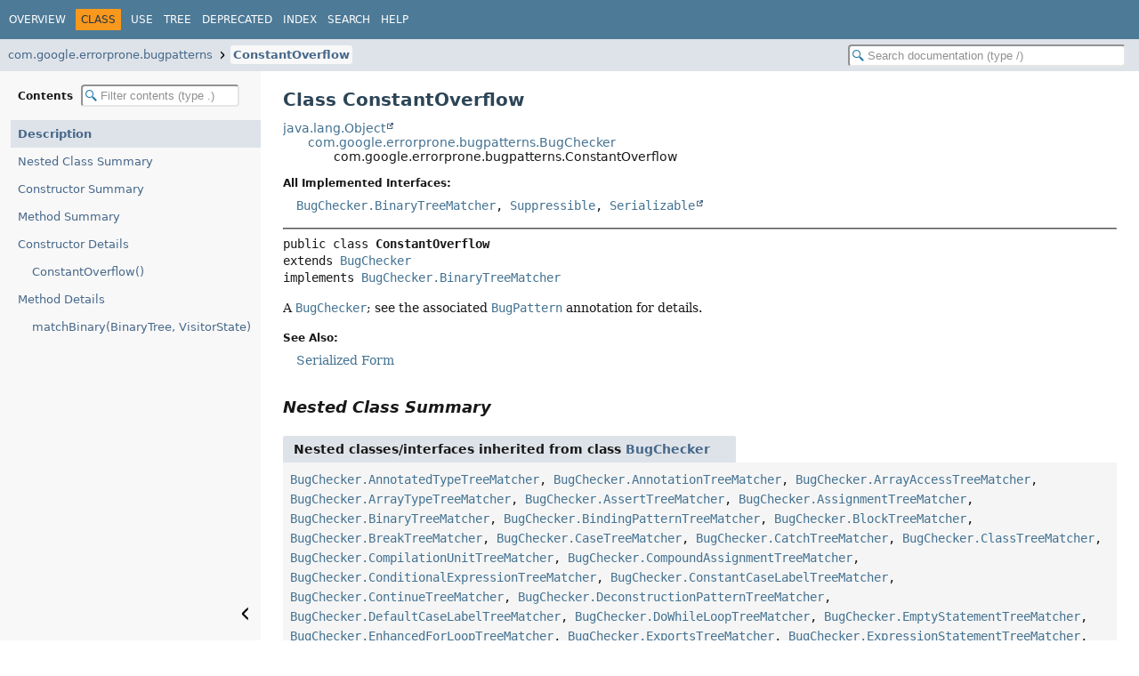

--- FILE ---
content_type: text/html; charset=utf-8
request_url: https://errorprone.info/api/latest/com/google/errorprone/bugpatterns/ConstantOverflow.html
body_size: 4033
content:
<!DOCTYPE HTML>
<html lang>
<head>
<!-- Generated by javadoc (25) -->
<title>ConstantOverflow (Error Prone parent POM 1.0-HEAD-SNAPSHOT API)</title>
<meta name="viewport" content="width=device-width, initial-scale=1">
<meta http-equiv="Content-Type" content="text/html; charset=UTF-8">
<meta name="description" content="declaration: package: com.google.errorprone.bugpatterns, class: ConstantOverflow">
<meta name="generator" content="javadoc/ClassWriter">
<link rel="stylesheet" type="text/css" href="../../../../resource-files/jquery-ui.min.css">
<link rel="stylesheet" type="text/css" href="../../../../resource-files/stylesheet.css">
<script type="text/javascript" src="../../../../script-files/script.js"></script>
<script type="text/javascript" src="../../../../script-files/jquery-3.7.1.min.js"></script>
<script type="text/javascript" src="../../../../script-files/jquery-ui.min.js"></script>
</head>
<body class="class-declaration-page">
<script type="text/javascript">const pathtoroot = "../../../../";
loadScripts(document, 'script');</script>
<noscript>
<div>JavaScript is disabled on your browser.</div>
</noscript>
<header role="banner">
<nav role="navigation">
<!-- ========= START OF TOP NAVBAR ======= -->
<div class="top-nav" id="navbar-top">
<div class="nav-content">
<div class="nav-menu-button"><button id="navbar-toggle-button" aria-controls="navbar-top" aria-expanded="false" aria-label="Toggle navigation links"><span class="nav-bar-toggle-icon">&nbsp;</span><span class="nav-bar-toggle-icon">&nbsp;</span><span class="nav-bar-toggle-icon">&nbsp;</span></button></div>
<div class="skip-nav"><a href="#skip-navbar-top" title="Skip navigation links">Skip navigation links</a></div>
<ul id="navbar-top-firstrow" class="nav-list" title="Navigation">
<li><a href="../../../../index.html">Overview</a></li>
<li class="nav-bar-cell1-rev">Class</li>
<li><a href="class-use/ConstantOverflow.html">Use</a></li>
<li><a href="package-tree.html">Tree</a></li>
<li><a href="../../../../deprecated-list.html">Deprecated</a></li>
<li><a href="../../../../index-all.html">Index</a></li>
<li><a href="../../../../search.html">Search</a></li>
<li><a href="../../../../help-doc.html#class">Help</a></li>
</ul>
</div>
</div>
<div class="sub-nav">
<div class="nav-content">
<ol class="sub-nav-list">
<li><a href="package-summary.html">com.google.errorprone.bugpatterns</a></li>
<li><a href="ConstantOverflow.html" class="current-selection">ConstantOverflow</a></li>
</ol>
<div class="nav-list-search"><input type="text" id="search-input" disabled placeholder="Search documentation (type /)" aria-label="Search in documentation" autocomplete="off" spellcheck="false"><input type="reset" id="reset-search" disabled value="Reset"></div>
</div>
</div>
<!-- ========= END OF TOP NAVBAR ========= -->
<span class="skip-nav" id="skip-navbar-top"></span></nav>
</header>
<div class="main-grid">
<nav role="navigation" class="toc" aria-label="Table of contents">
<div class="toc-header">Contents&nbsp;<input type="text" class="filter-input" disabled placeholder="Filter contents (type .)" aria-label="Filter table of contents" autocomplete="off" spellcheck="false"><input type="reset" class="reset-filter" disabled tabindex="-1" value="Reset"></div>
<ol class="toc-list" tabindex="-1">
<li><a href="#" tabindex="0">Description</a></li>
<li><a href="#nested-class-summary" tabindex="0">Nested Class Summary</a></li>
<li><a href="#constructor-summary" tabindex="0">Constructor Summary</a></li>
<li><a href="#method-summary" tabindex="0">Method Summary</a></li>
<li><a href="#constructor-detail" tabindex="0">Constructor Details</a>
<ol class="toc-list">
<li><a href="#%3Cinit%3E()" tabindex="0">ConstantOverflow()</a></li>
</ol>
</li>
<li><a href="#method-detail" tabindex="0">Method Details</a>
<ol class="toc-list">
<li><a href="#matchBinary(com.sun.source.tree.BinaryTree,com.google.errorprone.VisitorState)" tabindex="0">matchBinary(BinaryTree, VisitorState)</a></li>
</ol>
</li>
</ol>
<button class="hide-sidebar"><span>Hide sidebar&nbsp;</span><img src="../../../../resource-files/left.svg" alt="Hide sidebar"></button><button class="show-sidebar"><img src="../../../../resource-files/right.svg" alt="Show sidebar"><span>&nbsp;Show sidebar</span></button></nav>
<main role="main">
<!-- ======== START OF CLASS DATA ======== -->
<div class="header">
<h1 title="Class ConstantOverflow" class="title">Class ConstantOverflow</h1>
</div>
<div class="inheritance" title="Inheritance Tree"><a href="https://docs.oracle.com/en/java/javase/21/docs/api/java.base/java/lang/Object.html" title="class or interface in java.lang" class="external-link">java.lang.Object</a>
<div class="inheritance"><a href="BugChecker.html" title="class in com.google.errorprone.bugpatterns">com.google.errorprone.bugpatterns.BugChecker</a>
<div class="inheritance">com.google.errorprone.bugpatterns.ConstantOverflow</div>
</div>
</div>
<section class="class-description" id="class-description">
<dl class="notes">
<dt>All Implemented Interfaces:</dt>
<dd><code><a href="BugChecker.BinaryTreeMatcher.html" title="interface in com.google.errorprone.bugpatterns">BugChecker.BinaryTreeMatcher</a>, <a href="../matchers/Suppressible.html" title="interface in com.google.errorprone.matchers">Suppressible</a>, <a href="https://docs.oracle.com/en/java/javase/21/docs/api/java.base/java/io/Serializable.html" title="class or interface in java.io" class="external-link">Serializable</a></code></dd>
</dl>
<hr>
<div class="horizontal-scroll">
<div class="type-signature"><span class="modifiers">public class </span><span class="element-name type-name-label">ConstantOverflow</span>
<span class="extends-implements">extends <a href="BugChecker.html" title="class in com.google.errorprone.bugpatterns">BugChecker</a>
implements <a href="BugChecker.BinaryTreeMatcher.html" title="interface in com.google.errorprone.bugpatterns">BugChecker.BinaryTreeMatcher</a></span></div>
<div class="block">A <a href="BugChecker.html" title="class in com.google.errorprone.bugpatterns"><code>BugChecker</code></a>; see the associated <a href="../BugPattern.html" title="annotation interface in com.google.errorprone"><code>BugPattern</code></a> annotation for details.</div>
<dl class="notes">
<dt>See Also:</dt>
<dd>
<ul class="tag-list">
<li><a href="../../../../serialized-form.html#com.google.errorprone.bugpatterns.ConstantOverflow">Serialized Form</a></li>
</ul>
</dd>
</dl>
</div>
</section>
<section class="summary">
<ul class="summary-list">
<!-- ======== NESTED CLASS SUMMARY ======== -->
<li>
<section class="nested-class-summary" id="nested-class-summary">
<h2>Nested Class Summary</h2>
<div class="inherited-list">
<h3 id="nested-classes-inherited-from-class-com.google.errorprone.bugpatterns.BugChecker">Nested classes/interfaces inherited from class&nbsp;<a href="BugChecker.html#nested-class-summary" title="class in com.google.errorprone.bugpatterns">BugChecker</a></h3>
<code><a href="BugChecker.AnnotatedTypeTreeMatcher.html" title="interface in com.google.errorprone.bugpatterns">BugChecker.AnnotatedTypeTreeMatcher</a>, <a href="BugChecker.AnnotationTreeMatcher.html" title="interface in com.google.errorprone.bugpatterns">BugChecker.AnnotationTreeMatcher</a>, <a href="BugChecker.ArrayAccessTreeMatcher.html" title="interface in com.google.errorprone.bugpatterns">BugChecker.ArrayAccessTreeMatcher</a>, <a href="BugChecker.ArrayTypeTreeMatcher.html" title="interface in com.google.errorprone.bugpatterns">BugChecker.ArrayTypeTreeMatcher</a>, <a href="BugChecker.AssertTreeMatcher.html" title="interface in com.google.errorprone.bugpatterns">BugChecker.AssertTreeMatcher</a>, <a href="BugChecker.AssignmentTreeMatcher.html" title="interface in com.google.errorprone.bugpatterns">BugChecker.AssignmentTreeMatcher</a>, <a href="BugChecker.BinaryTreeMatcher.html" title="interface in com.google.errorprone.bugpatterns">BugChecker.BinaryTreeMatcher</a>, <a href="BugChecker.BindingPatternTreeMatcher.html" title="interface in com.google.errorprone.bugpatterns">BugChecker.BindingPatternTreeMatcher</a>, <a href="BugChecker.BlockTreeMatcher.html" title="interface in com.google.errorprone.bugpatterns">BugChecker.BlockTreeMatcher</a>, <a href="BugChecker.BreakTreeMatcher.html" title="interface in com.google.errorprone.bugpatterns">BugChecker.BreakTreeMatcher</a>, <a href="BugChecker.CaseTreeMatcher.html" title="interface in com.google.errorprone.bugpatterns">BugChecker.CaseTreeMatcher</a>, <a href="BugChecker.CatchTreeMatcher.html" title="interface in com.google.errorprone.bugpatterns">BugChecker.CatchTreeMatcher</a>, <a href="BugChecker.ClassTreeMatcher.html" title="interface in com.google.errorprone.bugpatterns">BugChecker.ClassTreeMatcher</a>, <a href="BugChecker.CompilationUnitTreeMatcher.html" title="interface in com.google.errorprone.bugpatterns">BugChecker.CompilationUnitTreeMatcher</a>, <a href="BugChecker.CompoundAssignmentTreeMatcher.html" title="interface in com.google.errorprone.bugpatterns">BugChecker.CompoundAssignmentTreeMatcher</a>, <a href="BugChecker.ConditionalExpressionTreeMatcher.html" title="interface in com.google.errorprone.bugpatterns">BugChecker.ConditionalExpressionTreeMatcher</a>, <a href="BugChecker.ConstantCaseLabelTreeMatcher.html" title="interface in com.google.errorprone.bugpatterns">BugChecker.ConstantCaseLabelTreeMatcher</a>, <a href="BugChecker.ContinueTreeMatcher.html" title="interface in com.google.errorprone.bugpatterns">BugChecker.ContinueTreeMatcher</a>, <a href="BugChecker.DeconstructionPatternTreeMatcher.html" title="interface in com.google.errorprone.bugpatterns">BugChecker.DeconstructionPatternTreeMatcher</a>, <a href="BugChecker.DefaultCaseLabelTreeMatcher.html" title="interface in com.google.errorprone.bugpatterns">BugChecker.DefaultCaseLabelTreeMatcher</a>, <a href="BugChecker.DoWhileLoopTreeMatcher.html" title="interface in com.google.errorprone.bugpatterns">BugChecker.DoWhileLoopTreeMatcher</a>, <a href="BugChecker.EmptyStatementTreeMatcher.html" title="interface in com.google.errorprone.bugpatterns">BugChecker.EmptyStatementTreeMatcher</a>, <a href="BugChecker.EnhancedForLoopTreeMatcher.html" title="interface in com.google.errorprone.bugpatterns">BugChecker.EnhancedForLoopTreeMatcher</a>, <a href="BugChecker.ExportsTreeMatcher.html" title="interface in com.google.errorprone.bugpatterns">BugChecker.ExportsTreeMatcher</a>, <a href="BugChecker.ExpressionStatementTreeMatcher.html" title="interface in com.google.errorprone.bugpatterns">BugChecker.ExpressionStatementTreeMatcher</a>, <a href="BugChecker.ForLoopTreeMatcher.html" title="interface in com.google.errorprone.bugpatterns">BugChecker.ForLoopTreeMatcher</a>, <a href="BugChecker.IdentifierTreeMatcher.html" title="interface in com.google.errorprone.bugpatterns">BugChecker.IdentifierTreeMatcher</a>, <a href="BugChecker.IfTreeMatcher.html" title="interface in com.google.errorprone.bugpatterns">BugChecker.IfTreeMatcher</a>, <a href="BugChecker.ImportTreeMatcher.html" title="interface in com.google.errorprone.bugpatterns">BugChecker.ImportTreeMatcher</a>, <a href="BugChecker.InstanceOfTreeMatcher.html" title="interface in com.google.errorprone.bugpatterns">BugChecker.InstanceOfTreeMatcher</a>, <a href="BugChecker.IntersectionTypeTreeMatcher.html" title="interface in com.google.errorprone.bugpatterns">BugChecker.IntersectionTypeTreeMatcher</a>, <a href="BugChecker.LabeledStatementTreeMatcher.html" title="interface in com.google.errorprone.bugpatterns">BugChecker.LabeledStatementTreeMatcher</a>, <a href="BugChecker.LambdaExpressionTreeMatcher.html" title="interface in com.google.errorprone.bugpatterns">BugChecker.LambdaExpressionTreeMatcher</a>, <a href="BugChecker.LiteralTreeMatcher.html" title="interface in com.google.errorprone.bugpatterns">BugChecker.LiteralTreeMatcher</a>, <a href="BugChecker.MemberReferenceTreeMatcher.html" title="interface in com.google.errorprone.bugpatterns">BugChecker.MemberReferenceTreeMatcher</a>, <a href="BugChecker.MemberSelectTreeMatcher.html" title="interface in com.google.errorprone.bugpatterns">BugChecker.MemberSelectTreeMatcher</a>, <a href="BugChecker.MethodInvocationTreeMatcher.html" title="interface in com.google.errorprone.bugpatterns">BugChecker.MethodInvocationTreeMatcher</a>, <a href="BugChecker.MethodTreeMatcher.html" title="interface in com.google.errorprone.bugpatterns">BugChecker.MethodTreeMatcher</a>, <a href="BugChecker.ModifiersTreeMatcher.html" title="interface in com.google.errorprone.bugpatterns">BugChecker.ModifiersTreeMatcher</a>, <a href="BugChecker.ModuleTreeMatcher.html" title="interface in com.google.errorprone.bugpatterns">BugChecker.ModuleTreeMatcher</a>, <a href="BugChecker.NewArrayTreeMatcher.html" title="interface in com.google.errorprone.bugpatterns">BugChecker.NewArrayTreeMatcher</a>, <a href="BugChecker.NewClassTreeMatcher.html" title="interface in com.google.errorprone.bugpatterns">BugChecker.NewClassTreeMatcher</a>, <a href="BugChecker.OpensTreeMatcher.html" title="interface in com.google.errorprone.bugpatterns">BugChecker.OpensTreeMatcher</a>, <a href="BugChecker.PackageTreeMatcher.html" title="interface in com.google.errorprone.bugpatterns">BugChecker.PackageTreeMatcher</a>, <a href="BugChecker.ParameterizedTypeTreeMatcher.html" title="interface in com.google.errorprone.bugpatterns">BugChecker.ParameterizedTypeTreeMatcher</a>, <a href="BugChecker.ParenthesizedTreeMatcher.html" title="interface in com.google.errorprone.bugpatterns">BugChecker.ParenthesizedTreeMatcher</a>, <a href="BugChecker.PatternCaseLabelTreeMatcher.html" title="interface in com.google.errorprone.bugpatterns">BugChecker.PatternCaseLabelTreeMatcher</a>, <a href="BugChecker.PrimitiveTypeTreeMatcher.html" title="interface in com.google.errorprone.bugpatterns">BugChecker.PrimitiveTypeTreeMatcher</a>, <a href="BugChecker.ProvidesTreeMatcher.html" title="interface in com.google.errorprone.bugpatterns">BugChecker.ProvidesTreeMatcher</a>, <a href="BugChecker.RequiresTreeMatcher.html" title="interface in com.google.errorprone.bugpatterns">BugChecker.RequiresTreeMatcher</a>, <a href="BugChecker.ReturnTreeMatcher.html" title="interface in com.google.errorprone.bugpatterns">BugChecker.ReturnTreeMatcher</a>, <a href="BugChecker.SuppressibleTreePathScanner.html" title="class in com.google.errorprone.bugpatterns">BugChecker.SuppressibleTreePathScanner</a>&lt;R,<wbr>P&gt;, <a href="BugChecker.SwitchExpressionTreeMatcher.html" title="interface in com.google.errorprone.bugpatterns">BugChecker.SwitchExpressionTreeMatcher</a>, <a href="BugChecker.SwitchTreeMatcher.html" title="interface in com.google.errorprone.bugpatterns">BugChecker.SwitchTreeMatcher</a>, <a href="BugChecker.SynchronizedTreeMatcher.html" title="interface in com.google.errorprone.bugpatterns">BugChecker.SynchronizedTreeMatcher</a>, <a href="BugChecker.ThrowTreeMatcher.html" title="interface in com.google.errorprone.bugpatterns">BugChecker.ThrowTreeMatcher</a>, <a href="BugChecker.TryTreeMatcher.html" title="interface in com.google.errorprone.bugpatterns">BugChecker.TryTreeMatcher</a>, <a href="BugChecker.TypeCastTreeMatcher.html" title="interface in com.google.errorprone.bugpatterns">BugChecker.TypeCastTreeMatcher</a>, <a href="BugChecker.TypeParameterTreeMatcher.html" title="interface in com.google.errorprone.bugpatterns">BugChecker.TypeParameterTreeMatcher</a>, <a href="BugChecker.UnaryTreeMatcher.html" title="interface in com.google.errorprone.bugpatterns">BugChecker.UnaryTreeMatcher</a>, <a href="BugChecker.UnionTypeTreeMatcher.html" title="interface in com.google.errorprone.bugpatterns">BugChecker.UnionTypeTreeMatcher</a>, <a href="BugChecker.UsesTreeMatcher.html" title="interface in com.google.errorprone.bugpatterns">BugChecker.UsesTreeMatcher</a>, <a href="BugChecker.VariableTreeMatcher.html" title="interface in com.google.errorprone.bugpatterns">BugChecker.VariableTreeMatcher</a>, <a href="BugChecker.WhileLoopTreeMatcher.html" title="interface in com.google.errorprone.bugpatterns">BugChecker.WhileLoopTreeMatcher</a>, <a href="BugChecker.WildcardTreeMatcher.html" title="interface in com.google.errorprone.bugpatterns">BugChecker.WildcardTreeMatcher</a>, <a href="BugChecker.YieldTreeMatcher.html" title="interface in com.google.errorprone.bugpatterns">BugChecker.YieldTreeMatcher</a></code></div>
</section>
</li>
<!-- ======== CONSTRUCTOR SUMMARY ======== -->
<li>
<section class="constructor-summary" id="constructor-summary">
<h2>Constructor Summary</h2>
<div class="caption"><span>Constructors</span></div>
<div class="summary-table two-column-summary">
<div class="table-header col-first">Constructor</div>
<div class="table-header col-last">Description</div>
<div class="col-constructor-name even-row-color"><code><a href="#%3Cinit%3E()" class="member-name-link">ConstantOverflow</a>()</code></div>
<div class="col-last even-row-color">&nbsp;</div>
</div>
</section>
</li>
<!-- ========== METHOD SUMMARY =========== -->
<li>
<section class="method-summary" id="method-summary">
<h2>Method Summary</h2>
<div id="method-summary-table">
<div class="table-tabs" role="tablist" aria-orientation="horizontal"><button id="method-summary-table-tab0" role="tab" aria-selected="true" aria-controls="method-summary-table.tabpanel" tabindex="0" onkeydown="switchTab(event)" onclick="show('method-summary-table', 'method-summary-table', 3)" class="active-table-tab">All Methods</button><button id="method-summary-table-tab2" role="tab" aria-selected="false" aria-controls="method-summary-table.tabpanel" tabindex="-1" onkeydown="switchTab(event)" onclick="show('method-summary-table', 'method-summary-table-tab2', 3)" class="table-tab">Instance Methods</button><button id="method-summary-table-tab4" role="tab" aria-selected="false" aria-controls="method-summary-table.tabpanel" tabindex="-1" onkeydown="switchTab(event)" onclick="show('method-summary-table', 'method-summary-table-tab4', 3)" class="table-tab">Concrete Methods</button></div>
<div id="method-summary-table.tabpanel" role="tabpanel" aria-labelledby="method-summary-table-tab0">
<div class="summary-table three-column-summary">
<div class="table-header col-first">Modifier and Type</div>
<div class="table-header col-second">Method</div>
<div class="table-header col-last">Description</div>
<div class="col-first even-row-color method-summary-table method-summary-table-tab2 method-summary-table-tab4"><code><a href="../matchers/Description.html" title="class in com.google.errorprone.matchers">Description</a></code></div>
<div class="col-second even-row-color method-summary-table method-summary-table-tab2 method-summary-table-tab4"><code><a href="#matchBinary(com.sun.source.tree.BinaryTree,com.google.errorprone.VisitorState)" class="member-name-link">matchBinary</a><wbr>(<a href="https://docs.oracle.com/en/java/javase/21/docs/api/jdk.compiler/com/sun/source/tree/BinaryTree.html" title="class or interface in com.sun.source.tree" class="external-link">BinaryTree</a>&nbsp;tree,
 <a href="../VisitorState.html" title="class in com.google.errorprone">VisitorState</a>&nbsp;state)</code></div>
<div class="col-last even-row-color method-summary-table method-summary-table-tab2 method-summary-table-tab4">&nbsp;</div>
</div>
</div>
</div>
<div class="inherited-list">
<h3 id="methods-inherited-from-class-com.google.errorprone.bugpatterns.BugChecker">Methods inherited from class&nbsp;<a href="BugChecker.html#method-summary" title="class in com.google.errorprone.bugpatterns">BugChecker</a></h3>
<code><a href="BugChecker.html#allNames()" title="allNames()">allNames</a>, <a href="BugChecker.html#buildDescription(com.google.errorprone.fixes.ErrorPronePosition)" title="buildDescription(ErrorPronePosition)">buildDescription</a>, <a href="BugChecker.html#buildDescription(com.sun.source.tree.Tree)" title="buildDescription(Tree)">buildDescription</a>, <a href="BugChecker.html#buildDescription(com.sun.tools.javac.tree.JCTree)" title="buildDescription(JCTree)">buildDescription</a>, <a href="BugChecker.html#buildDescription(com.sun.tools.javac.util.JCDiagnostic.DiagnosticPosition)" title="buildDescription(JCDiagnostic.DiagnosticPosition)">buildDescription</a>, <a href="BugChecker.html#canonicalName()" title="canonicalName()">canonicalName</a>, <a href="BugChecker.html#customSuppressionAnnotations()" title="customSuppressionAnnotations()">customSuppressionAnnotations</a>, <a href="BugChecker.html#defaultSeverity()" title="defaultSeverity()">defaultSeverity</a>, <a href="BugChecker.html#describeMatch(com.google.errorprone.fixes.ErrorPronePosition)" title="describeMatch(ErrorPronePosition)">describeMatch</a>, <a href="BugChecker.html#describeMatch(com.google.errorprone.fixes.ErrorPronePosition,com.google.errorprone.fixes.Fix)" title="describeMatch(ErrorPronePosition, Fix)">describeMatch</a>, <a href="BugChecker.html#describeMatch(com.sun.source.tree.Tree)" title="describeMatch(Tree)">describeMatch</a>, <a href="BugChecker.html#describeMatch(com.sun.source.tree.Tree,com.google.errorprone.fixes.Fix)" title="describeMatch(Tree, Fix)">describeMatch</a>, <a href="BugChecker.html#describeMatch(com.sun.tools.javac.tree.JCTree)" title="describeMatch(JCTree)">describeMatch</a>, <a href="BugChecker.html#describeMatch(com.sun.tools.javac.tree.JCTree,com.google.errorprone.fixes.Fix)" title="describeMatch(JCTree, Fix)">describeMatch</a>, <a href="BugChecker.html#describeMatch(com.sun.tools.javac.util.JCDiagnostic.DiagnosticPosition)" title="describeMatch(JCDiagnostic.DiagnosticPosition)">describeMatch</a>, <a href="BugChecker.html#describeMatch(com.sun.tools.javac.util.JCDiagnostic.DiagnosticPosition,com.google.errorprone.fixes.Fix)" title="describeMatch(JCDiagnostic.DiagnosticPosition, Fix)">describeMatch</a>, <a href="BugChecker.html#disableable()" title="disableable()">disableable</a>, <a href="BugChecker.html#equals(java.lang.Object)" title="equals(Object)">equals</a>, <a href="BugChecker.html#hashCode()" title="hashCode()">hashCode</a>, <a href="BugChecker.html#isSuppressed(com.sun.source.tree.Tree,com.google.errorprone.VisitorState)" title="isSuppressed(Tree, VisitorState)">isSuppressed</a>, <a href="BugChecker.html#isSuppressed(com.sun.tools.javac.code.Symbol,com.google.errorprone.VisitorState)" title="isSuppressed(Symbol, VisitorState)">isSuppressed</a>, <a href="BugChecker.html#linkUrl()" title="linkUrl()">linkUrl</a>, <a href="BugChecker.html#message()" title="message()">message</a>, <a href="BugChecker.html#supportsSuppressWarnings()" title="supportsSuppressWarnings()">supportsSuppressWarnings</a>, <a href="BugChecker.html#suppressedByAnyOf(java.util.Set,com.google.errorprone.VisitorState)" title="suppressedByAnyOf(Set, VisitorState)">suppressedByAnyOf</a>, <a href="BugChecker.html#suppressedRegions(com.google.errorprone.VisitorState)" title="suppressedRegions(VisitorState)">suppressedRegions</a></code></div>
<div class="inherited-list">
<h3 id="methods-inherited-from-class-java.lang.Object">Methods inherited from class&nbsp;<a href="https://docs.oracle.com/en/java/javase/21/docs/api/java.base/java/lang/Object.html#method-summary" title="class or interface in java.lang" class="external-link">Object</a></h3>
<code><a href="https://docs.oracle.com/en/java/javase/21/docs/api/java.base/java/lang/Object.html#clone()" title="class or interface in java.lang" class="external-link">clone</a>, <a href="https://docs.oracle.com/en/java/javase/21/docs/api/java.base/java/lang/Object.html#finalize()" title="class or interface in java.lang" class="external-link">finalize</a>, <a href="https://docs.oracle.com/en/java/javase/21/docs/api/java.base/java/lang/Object.html#getClass()" title="class or interface in java.lang" class="external-link">getClass</a>, <a href="https://docs.oracle.com/en/java/javase/21/docs/api/java.base/java/lang/Object.html#notify()" title="class or interface in java.lang" class="external-link">notify</a>, <a href="https://docs.oracle.com/en/java/javase/21/docs/api/java.base/java/lang/Object.html#notifyAll()" title="class or interface in java.lang" class="external-link">notifyAll</a>, <a href="https://docs.oracle.com/en/java/javase/21/docs/api/java.base/java/lang/Object.html#toString()" title="class or interface in java.lang" class="external-link">toString</a>, <a href="https://docs.oracle.com/en/java/javase/21/docs/api/java.base/java/lang/Object.html#wait()" title="class or interface in java.lang" class="external-link">wait</a>, <a href="https://docs.oracle.com/en/java/javase/21/docs/api/java.base/java/lang/Object.html#wait(long)" title="class or interface in java.lang" class="external-link">wait</a>, <a href="https://docs.oracle.com/en/java/javase/21/docs/api/java.base/java/lang/Object.html#wait(long,int)" title="class or interface in java.lang" class="external-link">wait</a></code></div>
<div class="inherited-list">
<h3 id="methods-inherited-from-class-com.google.errorprone.matchers.Suppressible">Methods inherited from interface&nbsp;<a href="../matchers/Suppressible.html#method-summary" title="interface in com.google.errorprone.matchers">Suppressible</a></h3>
<code><a href="../matchers/Suppressible.html#allNames()" title="allNames()">allNames</a>, <a href="../matchers/Suppressible.html#canonicalName()" title="canonicalName()">canonicalName</a>, <a href="../matchers/Suppressible.html#customSuppressionAnnotations()" title="customSuppressionAnnotations()">customSuppressionAnnotations</a>, <a href="../matchers/Suppressible.html#supportsSuppressWarnings()" title="supportsSuppressWarnings()">supportsSuppressWarnings</a>, <a href="../matchers/Suppressible.html#suppressedByAnyOf(java.util.Set,com.google.errorprone.VisitorState)" title="suppressedByAnyOf(Set, VisitorState)">suppressedByAnyOf</a></code></div>
</section>
</li>
</ul>
</section>
<section class="details">
<ul class="details-list">
<!-- ========= CONSTRUCTOR DETAIL ======== -->
<li>
<section class="constructor-details" id="constructor-detail">
<h2>Constructor Details</h2>
<ul class="member-list">
<li>
<section class="detail" id="&lt;init&gt;()">
<h3>ConstantOverflow</h3>
<div class="horizontal-scroll">
<div class="member-signature"><span class="modifiers">public</span>&nbsp;<span class="element-name">ConstantOverflow</span>()</div>
</div>
</section>
</li>
</ul>
</section>
</li>
<!-- ============ METHOD DETAIL ========== -->
<li>
<section class="method-details" id="method-detail">
<h2>Method Details</h2>
<ul class="member-list">
<li>
<section class="detail" id="matchBinary(com.sun.source.tree.BinaryTree,com.google.errorprone.VisitorState)">
<h3>matchBinary</h3>
<div class="horizontal-scroll">
<div class="member-signature"><span class="modifiers">public</span>&nbsp;<span class="return-type"><a href="../matchers/Description.html" title="class in com.google.errorprone.matchers">Description</a></span>&nbsp;<span class="element-name">matchBinary</span><wbr><span class="parameters">(<a href="https://docs.oracle.com/en/java/javase/21/docs/api/jdk.compiler/com/sun/source/tree/BinaryTree.html" title="class or interface in com.sun.source.tree" class="external-link">BinaryTree</a>&nbsp;tree,
 <a href="../VisitorState.html" title="class in com.google.errorprone">VisitorState</a>&nbsp;state)</span></div>
<dl class="notes">
<dt>Specified by:</dt>
<dd><code><a href="BugChecker.BinaryTreeMatcher.html#matchBinary(com.sun.source.tree.BinaryTree,com.google.errorprone.VisitorState)">matchBinary</a></code>&nbsp;in interface&nbsp;<code><a href="BugChecker.BinaryTreeMatcher.html" title="interface in com.google.errorprone.bugpatterns">BugChecker.BinaryTreeMatcher</a></code></dd>
</dl>
</div>
</section>
</li>
</ul>
</section>
</li>
</ul>
</section>
<!-- ========= END OF CLASS DATA ========= -->
<footer role="contentinfo">
<hr>
<p class="legal-copy"><small>Copyright &#169; 2026 <a href="https://www.google.com">Google LLC</a>. All rights reserved.</small></p>
</footer>
</main>
</div>
</body>
</html>


--- FILE ---
content_type: image/svg+xml
request_url: https://errorprone.info/api/latest/resource-files/left.svg
body_size: -63
content:
<?xml version="1.0" encoding="UTF-8"?>

<!--
 Copyright (c) 2025, Oracle and/or its affiliates. All rights reserved.
 DO NOT ALTER OR REMOVE COPYRIGHT NOTICES OR THIS FILE HEADER.

 Licensed under the Universal Permissive License v 1.0 as shown at https://oss.oracle.com/licenses/upl/
-->

<svg xmlns="http://www.w3.org/2000/svg" viewBox="0 0 100 100">
    <path d="m35.763 5.058 38.675 36.885a12.596 12.596 90 0 1 0 18.23L35.763 97.058v-18.32l27.055-25.431a2.975 2.975 90.09 0 0 .007-4.33L35.763 23.38Z" style="fill:#000;stroke-width:.285806" transform="matrix(-1 0 0 1 108.812 -1.058)"/>
</svg>


--- FILE ---
content_type: application/javascript; charset=utf-8
request_url: https://errorprone.info/api/latest/type-search-index.js
body_size: 10534
content:
typeSearchIndex = [{"p":"com.google.errorprone.bugpatterns","l":"AbstractAsKeyOfSetOrMap"},{"p":"com.google.errorprone.bugpatterns","l":"AbstractBanUnsafeAPIChecker"},{"p":"com.google.errorprone.bugpatterns.collectionincompatibletype","l":"AbstractCollectionIncompatibleTypeMatcher"},{"p":"com.google.errorprone.bugpatterns","l":"AbstractMockChecker"},{"p":"com.google.errorprone.bugpatterns","l":"AbstractMustBeClosedChecker"},{"p":"com.google.errorprone.bugpatterns","l":"AbstractPatternSyntaxChecker"},{"p":"com.google.errorprone.bugpatterns","l":"AbstractReferenceEquality"},{"p":"com.google.errorprone.bugpatterns","l":"AbstractReturnValueIgnored"},{"p":"com.google.errorprone.bugpatterns","l":"AbstractToString"},{"p":"com.google.errorprone.matchers","l":"AbstractTypeMatcher"},{"p":"com.google.errorprone.bugpatterns","l":"AbstractUseSwitch"},{"p":"com.google.errorprone.dataflow","l":"AccessPath","k":"11"},{"p":"com.google.errorprone.dataflow","l":"AccessPathStore","k":"11"},{"p":"com.google.errorprone.dataflow","l":"AccessPathValues","k":"10"},{"p":"com.google.errorprone.fixes","l":"SuggestedFixes.AdditionPosition","k":"9"},{"p":"com.google.errorprone.bugpatterns.nullness","l":"AddNullMarkedToClass"},{"p":"com.google.errorprone.bugpatterns.nullness","l":"AddNullMarkedToPackageInfo"},{"p":"com.google.errorprone.bugpatterns","l":"AddressSelection"},{"p":"com.google.errorprone.fixes","l":"AdjustedPosition","k":"11"},{"p":"com.google.errorprone.refaster.annotation","l":"AfterTemplate","k":"8"},{"l":"All Classes and Interfaces","u":"allclasses-index.html","k":"18"},{"p":"com.google.errorprone.refaster.annotation","l":"AllowCodeBetweenLines","k":"8"},{"p":"com.google.errorprone.matchers","l":"UnusedReturnValueMatcher.AllowReason","k":"9"},{"p":"com.google.errorprone.bugpatterns.javadoc","l":"AlmostJavadoc"},{"p":"com.google.errorprone.bugpatterns","l":"AlreadyChecked"},{"p":"com.google.errorprone.refaster.annotation","l":"AlsoNegation","k":"8"},{"p":"com.google.errorprone.bugpatterns","l":"AlwaysThrows"},{"p":"com.google.errorprone.bugpatterns","l":"AmbiguousMethodReference"},{"p":"com.google.errorprone.bugpatterns.inject.dagger","l":"AndroidInjectionBeforeSuper"},{"p":"com.google.errorprone.bugpatterns","l":"BugChecker.AnnotatedTypeTreeMatcher","k":"10"},{"p":"com.google.errorprone.bugpatterns.formatstring","l":"AnnotateFormatMethod"},{"p":"com.google.errorprone.matchers","l":"AnnotationDoesNotHaveArgument"},{"p":"com.google.errorprone.matchers","l":"AnnotationHasArgumentWithValue"},{"p":"com.google.errorprone.bugpatterns.threadsafety","l":"AnnotationInfo"},{"p":"com.google.errorprone.matchers","l":"AnnotationMatcher"},{"p":"com.google.errorprone.matchers","l":"AnnotationMatcherUtils"},{"p":"com.google.errorprone.bugpatterns","l":"AnnotationMirrorToString"},{"p":"com.google.errorprone.util","l":"AnnotationNames"},{"p":"com.google.errorprone.bugpatterns","l":"AnnotationPosition"},{"p":"com.google.errorprone.bugpatterns","l":"BugChecker.AnnotationTreeMatcher","k":"10"},{"p":"com.google.errorprone.matchers","l":"AnnotationType"},{"p":"com.google.errorprone.bugpatterns","l":"AnnotationValueToString"},{"p":"com.google.errorprone.matchers.method","l":"MethodMatchers.AnyMethodMatcher","k":"10"},{"p":"com.google.errorprone.bugpatterns.checkreturnvalue","l":"Api","k":"11"},{"p":"com.google.errorprone.bugpatterns.apidiff","l":"ApiDiff","k":"11"},{"p":"com.google.errorprone.bugpatterns.apidiff","l":"ApiDiffChecker"},{"p":"com.google.errorprone.bugpatterns.apidiff","l":"ApiDiffProto"},{"p":"com.google.errorprone.bugpatterns.checkreturnvalue","l":"ApiFactory"},{"p":"com.google.errorprone.fixes","l":"AppliedFix","k":"11"},{"p":"com.google.errorprone.bugpatterns.argumentselectiondefects","l":"ArgumentSelectionDefectChecker"},{"p":"com.google.errorprone.predicates.type","l":"Array","k":"9"},{"p":"com.google.errorprone.bugpatterns","l":"BugChecker.ArrayAccessTreeMatcher","k":"10"},{"p":"com.google.errorprone.bugpatterns","l":"ArrayAsKeyOfSetOrMap"},{"p":"com.google.errorprone.bugpatterns","l":"ArrayEquals"},{"p":"com.google.errorprone.bugpatterns","l":"ArrayFillIncompatibleType"},{"p":"com.google.errorprone.bugpatterns","l":"ArrayHashCode"},{"p":"com.google.errorprone.bugpatterns","l":"ArrayRecordComponent"},{"p":"com.google.errorprone.bugpatterns","l":"ArraysAsListPrimitiveArray"},{"p":"com.google.errorprone.bugpatterns","l":"ArrayToString"},{"p":"com.google.errorprone.bugpatterns","l":"BugChecker.ArrayTypeTreeMatcher","k":"10"},{"p":"com.google.errorprone.bugpatterns.argumentselectiondefects","l":"AssertEqualsArgumentOrderChecker"},{"p":"com.google.errorprone.bugpatterns","l":"AssertFalse"},{"p":"com.google.errorprone.bugpatterns","l":"AssertionFailureIgnored"},{"p":"com.google.errorprone.matchers","l":"Asserts"},{"p":"com.google.errorprone.bugpatterns.collectionincompatibletype","l":"AssertSameIncompatible"},{"p":"com.google.errorprone.bugpatterns","l":"AssertThrowsMultipleStatements"},{"p":"com.google.errorprone.bugpatterns","l":"AssertThrowsUtils"},{"p":"com.google.errorprone.bugpatterns","l":"BugChecker.AssertTreeMatcher","k":"10"},{"p":"com.google.errorprone.bugpatterns","l":"AssignmentExpression"},{"p":"com.google.errorprone.bugpatterns","l":"BugChecker.AssignmentTreeMatcher","k":"10"},{"p":"com.google.errorprone.bugpatterns.inject","l":"AssistedInjectAndInjectOnConstructors"},{"p":"com.google.errorprone.bugpatterns.inject","l":"AssistedInjectAndInjectOnSameConstructor"},{"p":"com.google.errorprone.bugpatterns.inject.guice","l":"AssistedInjectScoping"},{"p":"com.google.errorprone.bugpatterns.inject.guice","l":"AssistedParameters"},{"p":"com.google.errorprone.util","l":"ASTHelpers"},{"p":"com.google.errorprone.bugpatterns","l":"ASTHelpersSuggestions"},{"p":"com.google.errorprone.bugpatterns.nullness","l":"AsyncCallableReturnsNull"},{"p":"com.google.errorprone.bugpatterns.nullness","l":"AsyncFunctionReturnsNull"},{"p":"com.google.errorprone.bugpatterns","l":"AttemptedNegativeZero"},{"p":"com.google.errorprone.bugpatterns.inject","l":"AutoFactoryAtInject"},{"p":"com.google.errorprone.bugpatterns","l":"AutoValueBoxedValues"},{"p":"com.google.errorprone.bugpatterns","l":"AutoValueBuilderDefaultsInConstructor"},{"p":"com.google.errorprone.bugpatterns.argumentselectiondefects","l":"AutoValueConstructorOrderChecker"},{"p":"com.google.errorprone.bugpatterns","l":"AutoValueFinalMethods"},{"p":"com.google.errorprone.bugpatterns","l":"AutoValueImmutableFields"},{"p":"com.google.errorprone.bugpatterns.checkreturnvalue","l":"AutoValueRules"},{"p":"com.google.errorprone.bugpatterns","l":"AutoValueSubclassLeaked"},{"p":"com.google.errorprone.bugpatterns","l":"AvoidObjectArrays"},{"p":"com.google.errorprone.bugpatterns","l":"BadAnnotationImplementation"},{"p":"com.google.errorprone.bugpatterns","l":"BadComparable"},{"p":"com.google.errorprone.bugpatterns","l":"BadImport"},{"p":"com.google.errorprone.bugpatterns","l":"BadInstanceof"},{"p":"com.google.errorprone.bugpatterns","l":"BadShiftAmount"},{"p":"com.google.errorprone.bugpatterns","l":"BanClassLoader"},{"p":"com.google.errorprone.bugpatterns","l":"BanJNDI"},{"p":"com.google.errorprone.bugpatterns","l":"BanSerializableRead"},{"p":"com.google.errorprone.bugpatterns","l":"BareDotMetacharacter"},{"p":"com.google.errorprone","l":"BaseErrorProneJavaCompiler"},{"p":"com.google.errorprone.refaster.annotation","l":"BeforeTemplate","k":"8"},{"p":"com.google.errorprone.bugpatterns","l":"BigDecimalEquals"},{"p":"com.google.errorprone.bugpatterns","l":"BigDecimalLiteralDouble"},{"p":"com.google.errorprone.bugpatterns","l":"BugChecker.BinaryTreeMatcher","k":"10"},{"p":"com.google.errorprone.bugpatterns.android","l":"BinderIdentityRestoredDangerously"},{"p":"com.google.errorprone.bugpatterns","l":"BugChecker.BindingPatternTreeMatcher","k":"10"},{"p":"com.google.errorprone.refaster","l":"Bindings"},{"p":"com.google.errorprone.bugpatterns.inject.guice","l":"BindingToUnqualifiedCommonType"},{"p":"com.google.errorprone.matchers","l":"Enclosing.Block"},{"p":"com.google.errorprone.matchers","l":"Enclosing.BlockOrCase"},{"p":"com.google.errorprone.refaster","l":"BlockTemplate"},{"p":"com.google.errorprone.bugpatterns","l":"BugChecker.BlockTreeMatcher","k":"10"},{"p":"com.google.errorprone.bugpatterns","l":"BooleanLiteral"},{"p":"com.google.errorprone.bugpatterns","l":"BooleanParameter"},{"p":"com.google.errorprone.bugpatterns","l":"BoxedPrimitiveConstructor"},{"p":"com.google.errorprone.bugpatterns","l":"BoxedPrimitiveEquality"},{"p":"com.google.errorprone.fixes","l":"BranchedSuggestedFixes"},{"p":"com.google.errorprone.bugpatterns","l":"BugChecker.BreakTreeMatcher","k":"10"},{"p":"com.google.errorprone.bugpatterns","l":"BugChecker"},{"p":"com.google.errorprone","l":"BugCheckerInfo"},{"p":"com.google.errorprone","l":"BugCheckerRefactoringTestHelper"},{"p":"com.google.errorprone","l":"BugPattern","k":"8"},{"p":"com.google.errorprone","l":"BugPatternIndexWriter"},{"p":"com.google.errorprone","l":"BugPatternInstance"},{"p":"com.google.errorprone.bugpatterns","l":"BugPatternNaming"},{"p":"com.google.errorprone","l":"BugPatternValidator"},{"p":"com.google.errorprone.dataflow","l":"AccessPathStore.Builder"},{"p":"com.google.errorprone.bugpatterns.apidiff","l":"ApiDiffProto.ClassDiff.Builder"},{"p":"com.google.errorprone.bugpatterns.apidiff","l":"ApiDiffProto.ClassMember.Builder"},{"p":"com.google.errorprone.bugpatterns.apidiff","l":"ApiDiffProto.Diff.Builder"},{"p":"com.google.errorprone.bugpatterns.apidiff","l":"ApiDiffProto.EverythingDiff.Builder"},{"p":"com.google.errorprone.bugpatterns.apidiff","l":"ApiDiffProto.MemberDiff.Builder"},{"p":"com.google.errorprone.fixes","l":"BranchedSuggestedFixes.Builder"},{"p":"com.google.errorprone.matchers","l":"Description.Builder"},{"p":"com.google.errorprone","l":"ErrorProneFlags.Builder"},{"p":"com.google.errorprone.bugpatterns.checkreturnvalue","l":"ResultUsePolicyEvaluator.Builder"},{"p":"com.google.errorprone.bugpatterns","l":"StronglyType.Builder"},{"p":"com.google.errorprone.fixes","l":"SuggestedFix.Builder"},{"p":"com.google.errorprone.bugpatterns.threadsafety","l":"ThreadSafety.Builder"},{"p":"com.google.errorprone.bugpatterns.checkreturnvalue","l":"BuilderReturnThis"},{"p":"com.google.errorprone.scanner","l":"BuiltInCheckerSuppliers"},{"p":"com.google.errorprone.bugpatterns.android","l":"BundleDeserializationCast"},{"p":"com.google.errorprone.bugpatterns","l":"ByteBufferBackingArray"},{"p":"com.google.errorprone.bugpatterns.nullness","l":"CacheLoaderNull"},{"p":"com.google.errorprone.bugpatterns","l":"CanBeStaticAnalyzer"},{"p":"com.google.errorprone.annotations","l":"CanIgnoreReturnValue","k":"8"},{"p":"com.google.errorprone.bugpatterns.checkreturnvalue","l":"CanIgnoreReturnValueSuggester"},{"p":"com.google.errorprone.bugpatterns","l":"CannotMockFinalClass"},{"p":"com.google.errorprone.bugpatterns","l":"CannotMockMethod"},{"p":"com.google.errorprone.bugpatterns","l":"CanonicalDuration"},{"p":"com.google.errorprone.bugpatterns","l":"BugChecker.CaseTreeMatcher","k":"10"},{"p":"com.google.errorprone.bugpatterns","l":"CatchAndPrintStackTrace"},{"p":"com.google.errorprone.bugpatterns","l":"CatchFail"},{"p":"com.google.errorprone.bugpatterns","l":"CatchingUnchecked"},{"p":"com.google.errorprone.bugpatterns","l":"BugChecker.CatchTreeMatcher","k":"10"},{"p":"com.google.errorprone.bugpatterns","l":"ChainedAssertionLosesContext"},{"p":"com.google.errorprone.bugpatterns","l":"ChainingConstructorIgnoresParameter"},{"p":"com.google.errorprone.bugpatterns","l":"AbstractMustBeClosedChecker.Change"},{"p":"com.google.errorprone.bugpatterns","l":"CharacterGetNumericValue"},{"p":"com.google.errorprone.bugpatterns","l":"CheckedExceptionNotThrown"},{"p":"com.google.errorprone.bugpatterns","l":"CheckNotNullMultipleTimes"},{"p":"com.google.errorprone.bugpatterns","l":"CheckReturnValue"},{"p":"com.google.errorprone.annotations","l":"CheckReturnValue","k":"8"},{"p":"com.google.errorprone.matchers","l":"ChildMultiMatcher"},{"p":"com.google.errorprone.refaster","l":"Choice"},{"p":"com.google.errorprone.matchers","l":"Enclosing.Class"},{"p":"com.google.errorprone.bugpatterns","l":"ClassCanBeStatic"},{"p":"com.google.errorprone.bugpatterns.apidiff","l":"ApiDiffProto.ClassDiff"},{"p":"com.google.errorprone.bugpatterns.apidiff","l":"ApiDiffProto.ClassDiffOrBuilder","k":"10"},{"p":"com.google.errorprone.bugpatterns","l":"ClassInitializationDeadlock"},{"p":"com.google.errorprone.bugpatterns.threadsafety","l":"GuardedByExpression.ClassLiteral"},{"p":"com.google.errorprone.bugpatterns.apidiff","l":"ApiDiffProto.ClassMember"},{"p":"com.google.errorprone.bugpatterns.apidiff","l":"ApiDiff.ClassMemberKey","k":"11"},{"p":"com.google.errorprone.bugpatterns.apidiff","l":"ApiDiffProto.ClassMemberOrBuilder","k":"10"},{"p":"com.google.errorprone.bugpatterns","l":"ClassName"},{"p":"com.google.errorprone.bugpatterns","l":"ClassNamedLikeTypeParameter"},{"p":"com.google.errorprone.bugpatterns","l":"ClassNewInstance"},{"p":"com.google.errorprone.bugpatterns","l":"BugChecker.ClassTreeMatcher","k":"10"},{"p":"com.google.errorprone.bugpatterns","l":"CloseableDecoratorTypes"},{"p":"com.google.errorprone.bugpatterns.inject","l":"CloseableProvides"},{"p":"com.google.errorprone.bugpatterns","l":"ClosingStandardOutputStreams"},{"p":"com.google.errorprone.fixes","l":"Replacements.CoalescePolicy","k":"9"},{"p":"com.google.errorprone","l":"CodeTransformer","k":"10"},{"p":"com.google.errorprone.bugpatterns.collectionincompatibletype","l":"CollectionIncompatibleType"},{"p":"com.google.errorprone.bugpatterns","l":"CollectionToArraySafeParameter"},{"p":"com.google.errorprone.bugpatterns.collectionincompatibletype","l":"CollectionUndefinedEquality"},{"p":"com.google.errorprone.bugpatterns","l":"CollectorShouldNotUseState"},{"p":"com.google.errorprone.util","l":"Commented","k":"11"},{"p":"com.google.errorprone.util","l":"Comments"},{"p":"com.google.errorprone.bugpatterns","l":"ComparableAndComparator"},{"p":"com.google.errorprone.bugpatterns","l":"ComparableType"},{"p":"com.google.errorprone.bugpatterns","l":"CompareToZero"},{"p":"com.google.errorprone.bugpatterns","l":"ComparingThisWithNull"},{"p":"com.google.errorprone.bugpatterns","l":"ComparisonContractViolated"},{"p":"com.google.errorprone.bugpatterns","l":"ComparisonOutOfRange"},{"p":"com.google.errorprone.annotations","l":"CompatibleWith","k":"8"},{"p":"com.google.errorprone.bugpatterns.collectionincompatibletype","l":"CompatibleWithMisuse"},{"p":"com.google.errorprone","l":"CompilationTestHelper"},{"p":"com.google.errorprone.bugpatterns","l":"BugChecker.CompilationUnitTreeMatcher","k":"10"},{"p":"com.google.errorprone.annotations","l":"CompileTimeConstant","k":"8"},{"p":"com.google.errorprone.bugpatterns","l":"CompileTimeConstantChecker"},{"p":"com.google.errorprone.matchers","l":"CompileTimeConstantExpressionMatcher"},{"p":"com.google.errorprone.bugpatterns","l":"ComplexBooleanConstant"},{"p":"com.google.errorprone","l":"CompositeCodeTransformer","k":"11"},{"p":"com.google.errorprone.matchers","l":"CompoundAssignment"},{"p":"com.google.errorprone.bugpatterns","l":"BugChecker.CompoundAssignmentTreeMatcher","k":"10"},{"p":"com.google.errorprone.bugpatterns","l":"ComputeIfAbsentAmbiguousReference"},{"p":"com.google.errorprone.bugpatterns","l":"ConditionalExpressionNumericPromotion"},{"p":"com.google.errorprone.bugpatterns","l":"BugChecker.ConditionalExpressionTreeMatcher","k":"10"},{"p":"com.google.errorprone.bugpatterns","l":"BugChecker.ConstantCaseLabelTreeMatcher","k":"10"},{"p":"com.google.errorprone.bugpatterns.threadsafety","l":"ConstantExpressions.ConstantExpression.ConstantEquals","k":"11"},{"p":"com.google.errorprone.bugpatterns.threadsafety","l":"ConstantExpressions.ConstantExpression","k":"10"},{"p":"com.google.errorprone.bugpatterns.threadsafety","l":"ConstantExpressions"},{"p":"com.google.errorprone.bugpatterns.threadsafety","l":"ConstantExpressions.ConstantExpressionVisitor","k":"10"},{"p":"com.google.errorprone.bugpatterns","l":"ConstantField"},{"p":"com.google.errorprone.bugpatterns","l":"ConstantOverflow"},{"p":"com.google.errorprone.bugpatterns","l":"ConstantPatternCompile"},{"p":"com.google.errorprone.dataflow","l":"ConstantPropagationAnalysis"},{"p":"com.google.errorprone.matchers.method","l":"MethodMatchers.ConstructorClassMatcher","k":"10"},{"p":"com.google.errorprone.matchers.method","l":"MethodMatchers.ConstructorMatcher","k":"10"},{"p":"com.google.errorprone.matchers.method","l":"ConstructorMatchState","k":"11"},{"p":"com.google.errorprone.matchers","l":"ConstructorOfClass"},{"p":"com.google.errorprone.bugpatterns.collectionincompatibletype","l":"ContainmentMatchers"},{"p":"com.google.errorprone.matchers","l":"Contains"},{"p":"com.google.errorprone.bugpatterns","l":"BugChecker.ContinueTreeMatcher","k":"10"},{"p":"com.google.errorprone.refaster","l":"ControlFlowVisitor"},{"p":"com.google.errorprone.refaster","l":"CouldNotResolveImportException","k":"13"},{"p":"com.google.errorprone.bugpatterns.inject.dagger","l":"DaggerAnnotations"},{"p":"com.google.errorprone.bugpatterns.checkreturnvalue","l":"DaggerRules"},{"p":"com.google.errorprone.bugpatterns","l":"DangerousLiteralNullChecker"},{"p":"com.google.errorprone.dataflow","l":"DataFlow"},{"p":"com.google.errorprone.bugpatterns.time","l":"DateChecker"},{"p":"com.google.errorprone.bugpatterns","l":"DateFormatConstant"},{"p":"com.google.errorprone.bugpatterns","l":"DeadException"},{"p":"com.google.errorprone.bugpatterns","l":"DeadThread"},{"p":"com.google.errorprone.bugpatterns","l":"BugChecker.DeconstructionPatternTreeMatcher","k":"10"},{"p":"com.google.errorprone.bugpatterns","l":"DeduplicateConstants"},{"p":"com.google.errorprone.bugpatterns","l":"DeeplyNested"},{"p":"com.google.errorprone.bugpatterns","l":"BugChecker.DefaultCaseLabelTreeMatcher","k":"10"},{"p":"com.google.errorprone.bugpatterns","l":"DefaultCharset"},{"p":"com.google.errorprone.bugpatterns","l":"DefaultLocale"},{"p":"com.google.errorprone.bugpatterns","l":"DefaultPackage"},{"p":"com.google.errorprone.matchers.method","l":"MethodInvocationMatcher.Token.DefinedIn","k":"11"},{"p":"com.google.errorprone.bugpatterns","l":"DepAnn"},{"p":"com.google.errorprone.bugpatterns","l":"DeprecatedVariable"},{"p":"com.google.errorprone.bugpatterns.nullness","l":"DereferenceWithNullBranch"},{"p":"com.google.errorprone.predicates.type","l":"DescendantOf"},{"p":"com.google.errorprone.predicates.type","l":"DescendantOfAny"},{"p":"com.google.errorprone.matchers","l":"Description"},{"p":"com.google.errorprone.apply","l":"DescriptionBasedDiff"},{"p":"com.google.errorprone","l":"DescriptionListener","k":"10"},{"p":"com.google.errorprone","l":"DiagnosticTestHelper"},{"p":"com.google.errorprone.bugpatterns.apidiff","l":"ApiDiffProto.Diff"},{"p":"com.google.errorprone.apply","l":"Diff","k":"10"},{"p":"com.google.errorprone.apply","l":"DiffApplier"},{"p":"com.google.errorprone.bugpatterns.apidiff","l":"ApiDiffProto.ClassDiff.DiffCase","k":"9"},{"p":"com.google.errorprone.bugpatterns","l":"DifferentNameButSame"},{"p":"com.google.errorprone.bugpatterns.apidiff","l":"ApiDiffProto.DiffOrBuilder","k":"10"},{"p":"com.google.errorprone.bugpatterns","l":"DirectInvocationOnMock"},{"p":"com.google.errorprone.bugpatterns","l":"DiscardedPostfixExpression"},{"p":"com.google.errorprone.apply","l":"DiscardingFileDestination"},{"p":"com.google.errorprone.bugpatterns","l":"DistinctVarargsChecker"},{"p":"com.google.errorprone","l":"DocGenProcessor"},{"p":"com.google.errorprone","l":"DocGenTool"},{"p":"com.google.errorprone.annotations","l":"DoNotCall","k":"8"},{"p":"com.google.errorprone.bugpatterns","l":"DoNotCallChecker"},{"p":"com.google.errorprone.bugpatterns","l":"DoNotCallSuggester"},{"p":"com.google.errorprone.bugpatterns","l":"DoNotClaimAnnotations"},{"p":"com.google.errorprone.annotations","l":"DoNotMock","k":"8"},{"p":"com.google.errorprone.bugpatterns","l":"DoNotMockAutoValue"},{"p":"com.google.errorprone.bugpatterns","l":"DoNotMockChecker"},{"p":"com.google.errorprone.bugpatterns","l":"DoubleBraceInitialization"},{"p":"com.google.errorprone.bugpatterns.threadsafety","l":"DoubleCheckedLocking"},{"p":"com.google.errorprone.bugpatterns","l":"BugChecker.DoWhileLoopTreeMatcher","k":"10"},{"p":"com.google.errorprone.bugpatterns","l":"DuplicateAssertion"},{"p":"com.google.errorprone.bugpatterns","l":"DuplicateBranches"},{"p":"com.google.errorprone.bugpatterns","l":"DuplicateDateFormatField"},{"p":"com.google.errorprone.bugpatterns","l":"DuplicateMapKeys"},{"p":"com.google.errorprone.bugpatterns.time","l":"DurationFrom"},{"p":"com.google.errorprone.bugpatterns.time","l":"DurationGetTemporalUnit"},{"p":"com.google.errorprone.bugpatterns.time","l":"DurationTemporalUnit"},{"p":"com.google.errorprone.bugpatterns.time","l":"DurationToLongTimeUnit"},{"p":"com.google.errorprone.bugpatterns","l":"EffectivelyPrivate"},{"p":"com.google.errorprone.bugpatterns.inject","l":"ElementPredicates"},{"p":"com.google.errorprone.bugpatterns.javadoc","l":"EmptyBlockTag"},{"p":"com.google.errorprone.bugpatterns","l":"EmptyCatch"},{"p":"com.google.errorprone.bugpatterns","l":"EmptyIfStatement"},{"p":"com.google.errorprone.bugpatterns.inject.dagger","l":"EmptySetMultibindingContributions"},{"p":"com.google.errorprone.bugpatterns","l":"BugChecker.EmptyStatementTreeMatcher","k":"10"},{"p":"com.google.errorprone.bugpatterns","l":"EmptyTopLevelDeclaration"},{"p":"com.google.errorprone.matchers","l":"Enclosing"},{"p":"com.google.errorprone.bugpatterns","l":"BugChecker.EnhancedForLoopTreeMatcher","k":"10"},{"p":"com.google.errorprone.bugpatterns","l":"EnumOrdinal"},{"p":"com.google.errorprone.bugpatterns.nullness","l":"EqualsBrokenForNull"},{"p":"com.google.errorprone.bugpatterns","l":"EqualsGetClass"},{"p":"com.google.errorprone.bugpatterns","l":"EqualsHashCode"},{"p":"com.google.errorprone.bugpatterns","l":"EqualsIncompatibleType"},{"p":"com.google.errorprone.bugpatterns.nullness","l":"EqualsMissingNullable"},{"p":"com.google.errorprone.bugpatterns","l":"EqualsNaN"},{"p":"com.google.errorprone.bugpatterns","l":"EqualsNull"},{"p":"com.google.errorprone.bugpatterns","l":"EqualsReference"},{"p":"com.google.errorprone.bugpatterns","l":"EqualsUnsafeCast"},{"p":"com.google.errorprone.bugpatterns","l":"EqualsUsingHashCode"},{"p":"com.google.errorprone.bugpatterns","l":"EqualsWrongThing"},{"p":"com.google.errorprone.bugpatterns.threadsafety","l":"GuardedByExpression.Erroneous"},{"p":"com.google.errorprone.bugpatterns","l":"ErroneousBitwiseExpression"},{"p":"com.google.errorprone.bugpatterns","l":"ErroneousThreadPoolConstructorChecker"},{"p":"com.google.errorprone.bugpatterns.checkreturnvalue","l":"ErrorMessages"},{"p":"com.google.errorprone","l":"ErrorProneAnalyzer"},{"p":"com.google.errorprone.util","l":"ErrorProneComment"},{"p":"com.google.errorprone.util","l":"ErrorProneComment.ErrorProneCommentStyle","k":"9"},{"p":"com.google.errorprone.fixes","l":"ErrorProneEndPosTable","k":"10"},{"p":"com.google.errorprone","l":"ErrorProneError","k":"13"},{"p":"com.google.errorprone","l":"ErrorProneFlags"},{"p":"com.google.errorprone.scanner","l":"ErrorProneInjector"},{"p":"com.google.errorprone","l":"ErrorProneJavaCompiler"},{"p":"com.google.errorprone","l":"ErrorProneJavacPlugin"},{"p":"com.google.errorprone.util","l":"ErrorProneLog"},{"p":"com.google.errorprone","l":"ErrorProneOptions"},{"p":"com.google.errorprone","l":"ErrorPronePlugins"},{"p":"com.google.errorprone.fixes","l":"ErrorPronePosition","k":"10"},{"p":"com.google.errorprone.scanner","l":"ErrorProneScanner"},{"p":"com.google.errorprone.scanner","l":"ErrorProneScannerTransformer"},{"p":"com.google.errorprone","l":"ErrorProneTimings"},{"p":"com.google.errorprone.util","l":"ErrorProneToken"},{"p":"com.google.errorprone.util","l":"ErrorProneTokens"},{"p":"com.google.errorprone","l":"ErrorProneVersion"},{"p":"com.google.errorprone.bugpatterns.javadoc","l":"EscapedEntity"},{"p":"com.google.errorprone.bugpatterns.checkreturnvalue","l":"ResultUseRule.Evaluation","k":"11"},{"p":"com.google.errorprone.bugpatterns.apidiff","l":"ApiDiffProto.EverythingDiff"},{"p":"com.google.errorprone.bugpatterns.apidiff","l":"ApiDiffProto.EverythingDiffOrBuilder","k":"10"},{"p":"com.google.errorprone.predicates.type","l":"Exact"},{"p":"com.google.errorprone.predicates.type","l":"ExactAny"},{"p":"com.google.errorprone.bugpatterns","l":"ExpectedExceptionChecker"},{"p":"com.google.errorprone.bugpatterns.threadsafety","l":"HeldLockAnalyzer.ExpectedLockCalculator"},{"p":"com.google.errorprone","l":"BugCheckerRefactoringTestHelper.ExpectOutput"},{"p":"com.google.errorprone.bugpatterns","l":"ExpensiveLenientFormatString"},{"p":"com.google.errorprone.bugpatterns","l":"ExplicitArrayForVarargs"},{"p":"com.google.errorprone.bugpatterns","l":"BugChecker.ExportsTreeMatcher","k":"10"},{"p":"com.google.errorprone.bugpatterns","l":"BugChecker.ExpressionStatementTreeMatcher","k":"10"},{"p":"com.google.errorprone.refaster","l":"ExpressionTemplate"},{"p":"com.google.errorprone.bugpatterns","l":"ExtendingJUnitAssert"},{"p":"com.google.errorprone.bugpatterns","l":"ExtendsAutoValue"},{"p":"com.google.errorprone.bugpatterns.nullness","l":"ExtendsObject"},{"p":"com.google.errorprone.bugpatterns.checkreturnvalue","l":"ExternalCanIgnoreReturnValue"},{"p":"com.google.errorprone","l":"DescriptionListener.Factory","k":"10"},{"p":"com.google.errorprone.bugpatterns.threadsafety","l":"GuardedByExpression.Factory"},{"p":"com.google.errorprone.bugpatterns.threadsafety","l":"ImmutableAnalysis.Factory"},{"p":"com.google.errorprone.bugpatterns.threadsafety","l":"ThreadSafeAnalysis.Factory"},{"p":"com.google.errorprone.bugpatterns","l":"FallThrough"},{"p":"com.google.errorprone.bugpatterns","l":"FieldCanBeFinal"},{"p":"com.google.errorprone.bugpatterns","l":"FieldCanBeLocal"},{"p":"com.google.errorprone.bugpatterns","l":"FieldCanBeStatic"},{"p":"com.google.errorprone.matchers","l":"FieldMatchers"},{"p":"com.google.errorprone.bugpatterns.nullness","l":"FieldMissingNullable"},{"p":"com.google.errorprone.apply","l":"FileDestination","k":"10"},{"p":"com.google.errorprone","l":"FileManagers"},{"p":"com.google.errorprone","l":"FileObjects"},{"p":"com.google.errorprone.apply","l":"FileSource","k":"10"},{"p":"com.google.errorprone.bugpatterns","l":"Finalize"},{"p":"com.google.errorprone.bugpatterns","l":"Finally"},{"p":"com.google.errorprone.util","l":"FindIdentifiers"},{"p":"com.google.errorprone.fixes","l":"Fix","k":"10"},{"p":"com.google.errorprone","l":"BugCheckerRefactoringTestHelper.FixChooser","k":"10"},{"p":"com.google.errorprone","l":"BugCheckerRefactoringTestHelper.FixChoosers","k":"9"},{"p":"com.google.errorprone.fixes","l":"SuggestedFixes.FixCompiler"},{"p":"com.google.errorprone.fixes","l":"FixedPosition","k":"11"},{"p":"com.google.errorprone.bugpatterns","l":"FloatCast"},{"p":"com.google.errorprone.bugpatterns","l":"FloatingPointAssertionWithinEpsilon"},{"p":"com.google.errorprone.bugpatterns","l":"FloatingPointLiteralPrecision"},{"p":"com.google.errorprone.bugpatterns.flogger","l":"FloggerArgumentToString"},{"p":"com.google.errorprone.bugpatterns.flogger","l":"FloggerFormatString"},{"p":"com.google.errorprone.bugpatterns.flogger","l":"FloggerLogString"},{"p":"com.google.errorprone.bugpatterns.flogger","l":"FloggerLogVarargs"},{"p":"com.google.errorprone.bugpatterns.flogger","l":"FloggerLogWithCause"},{"p":"com.google.errorprone.bugpatterns.flogger","l":"FloggerMessageFormat"},{"p":"com.google.errorprone.bugpatterns.flogger","l":"FloggerPerWithoutRateLimit"},{"p":"com.google.errorprone.bugpatterns.flogger","l":"FloggerRedundantIsEnabled"},{"p":"com.google.errorprone.bugpatterns.flogger","l":"FloggerRequiredModifiers"},{"p":"com.google.errorprone.bugpatterns.flogger","l":"FloggerSplitLogStatement"},{"p":"com.google.errorprone.bugpatterns.flogger","l":"FloggerStringConcatenation"},{"p":"com.google.errorprone.bugpatterns.flogger","l":"FloggerWithCause"},{"p":"com.google.errorprone.bugpatterns.flogger","l":"FloggerWithoutCause"},{"p":"com.google.errorprone.bugpatterns","l":"ForEachIterable"},{"p":"com.google.errorprone.bugpatterns","l":"BugChecker.ForLoopTreeMatcher","k":"10"},{"p":"com.google.errorprone.annotations","l":"FormatMethod","k":"8"},{"p":"com.google.errorprone.bugpatterns.formatstring","l":"FormatString"},{"p":"com.google.errorprone.annotations","l":"FormatString","k":"8"},{"p":"com.google.errorprone.bugpatterns.formatstring","l":"FormatStringAnnotationChecker"},{"p":"com.google.errorprone.bugpatterns.formatstring","l":"FormatStringShouldUsePlaceholders"},{"p":"com.google.errorprone.bugpatterns.formatstring","l":"FormatStringUtils"},{"p":"com.google.errorprone.bugpatterns.formatstring","l":"FormatStringValidation"},{"p":"com.google.errorprone.annotations","l":"ForOverride","k":"8"},{"p":"com.google.errorprone.bugpatterns","l":"ForOverrideChecker"},{"p":"com.google.errorprone.bugpatterns.android","l":"FragmentInjection"},{"p":"com.google.errorprone.bugpatterns.android","l":"FragmentNotInstantiable"},{"p":"com.google.errorprone.bugpatterns.time","l":"FromTemporalAccessor"},{"p":"com.google.errorprone.apply","l":"FsFileDestination"},{"p":"com.google.errorprone.apply","l":"FsFileSource"},{"p":"com.google.errorprone.bugpatterns","l":"FunctionalInterfaceClash"},{"p":"com.google.errorprone.bugpatterns","l":"FunctionalInterfaceMethodChanged"},{"p":"com.google.errorprone.bugpatterns","l":"FutureReturnValueIgnored"},{"p":"com.google.errorprone.bugpatterns","l":"FuturesGetCheckedIllegalExceptionType"},{"p":"com.google.errorprone.bugpatterns","l":"FutureTransformAsync"},{"p":"com.google.errorprone.bugpatterns","l":"FuzzyEqualsShouldNotBeUsedInEqualsMethod"},{"p":"com.google.errorprone.bugpatterns","l":"GetClassOnAnnotation"},{"p":"com.google.errorprone.bugpatterns","l":"GetClassOnClass"},{"p":"com.google.errorprone.bugpatterns","l":"GetClassOnEnum"},{"p":"com.google.errorprone.bugpatterns.checkreturnvalue","l":"ResultUseRule.GlobalRule"},{"p":"com.google.errorprone.annotations.concurrent","l":"GuardedBy","k":"8"},{"p":"com.google.errorprone.bugpatterns.threadsafety","l":"GuardedByBinder"},{"p":"com.google.errorprone.bugpatterns.threadsafety","l":"GuardedByChecker"},{"p":"com.google.errorprone.bugpatterns.threadsafety","l":"GuardedByExpression"},{"p":"com.google.errorprone.bugpatterns.threadsafety","l":"GuardedBySymbolResolver"},{"p":"com.google.errorprone.bugpatterns.threadsafety","l":"GuardedByUtils"},{"p":"com.google.errorprone.bugpatterns","l":"GuiceNestedCombine"},{"p":"com.google.errorprone.bugpatterns.android","l":"HardCodedSdCardPath"},{"p":"com.google.errorprone.matchers","l":"HasArguments"},{"p":"com.google.errorprone.bugpatterns","l":"HashtableContains"},{"p":"com.google.errorprone.matchers","l":"HasIdentifier"},{"p":"com.google.errorprone.bugpatterns.threadsafety","l":"HeldLockAnalyzer"},{"p":"com.google.errorprone.bugpatterns","l":"HidingField"},{"p":"com.google.errorprone.bugpatterns","l":"ICCProfileGetInstance"},{"p":"com.google.errorprone.apply","l":"IdeaImportOrganizer"},{"p":"com.google.errorprone.bugpatterns","l":"IdentifierName"},{"p":"com.google.errorprone.bugpatterns","l":"BugChecker.IdentifierTreeMatcher","k":"10"},{"p":"com.google.errorprone.bugpatterns","l":"IdentityBinaryExpression"},{"p":"com.google.errorprone.bugpatterns","l":"IdentityHashMapBoxing"},{"p":"com.google.errorprone.bugpatterns","l":"IdentityHashMapUsage"},{"p":"com.google.errorprone.bugpatterns","l":"IfChainToSwitch"},{"p":"com.google.errorprone.bugpatterns","l":"BugChecker.IfTreeMatcher","k":"10"},{"p":"com.google.errorprone.bugpatterns","l":"IgnoredPureGetter"},{"p":"com.google.errorprone.bugpatterns.threadsafety","l":"IllegalGuardedBy","k":"13"},{"p":"com.google.errorprone.annotations","l":"Immutable","k":"8"},{"p":"com.google.errorprone.bugpatterns.threadsafety","l":"ImmutableAnalysis"},{"p":"com.google.errorprone.bugpatterns.threadsafety","l":"ImmutableAnnotationChecker"},{"p":"com.google.errorprone.bugpatterns.threadsafety","l":"ImmutableChecker"},{"p":"com.google.errorprone.bugpatterns","l":"ImmutableCollections"},{"p":"com.google.errorprone.bugpatterns.threadsafety","l":"ImmutableEnumChecker"},{"p":"com.google.errorprone.bugpatterns","l":"ImmutableMemberCollection"},{"p":"com.google.errorprone.bugpatterns.threadsafety","l":"ImmutableRefactoring"},{"p":"com.google.errorprone.bugpatterns","l":"ImmutableSetForContains"},{"p":"com.google.errorprone.annotations","l":"ImmutableTypeParameter","k":"8"},{"p":"com.google.errorprone.bugpatterns","l":"ImplementAssertionWithChaining"},{"p":"com.google.errorprone.apply","l":"ImportOrganizer.Import"},{"p":"com.google.errorprone","l":"ImportOrderParser"},{"p":"com.google.errorprone.apply","l":"ImportOrganizer","k":"10"},{"p":"com.google.errorprone.refaster","l":"ImportPolicy","k":"9"},{"p":"com.google.errorprone.apply","l":"ImportStatements"},{"p":"com.google.errorprone.bugpatterns","l":"BugChecker.ImportTreeMatcher","k":"10"},{"p":"com.google.errorprone.bugpatterns","l":"ImpossibleNullComparison"},{"p":"com.google.errorprone.bugpatterns","l":"Incomparable"},{"p":"com.google.errorprone.bugpatterns.collectionincompatibletype","l":"IncompatibleArgumentType"},{"p":"com.google.errorprone.annotations","l":"IncompatibleModifiers","k":"8"},{"p":"com.google.errorprone.bugpatterns","l":"IncompatibleModifiersChecker"},{"p":"com.google.errorprone.bugpatterns","l":"InconsistentCapitalization"},{"p":"com.google.errorprone.bugpatterns","l":"InconsistentHashCode"},{"p":"com.google.errorprone.bugpatterns.overloading","l":"InconsistentOverloads"},{"p":"com.google.errorprone.bugpatterns","l":"IncorrectMainMethod"},{"p":"com.google.errorprone.bugpatterns","l":"IncrementInForLoopAndHeader"},{"p":"com.google.errorprone.fixes","l":"IndexedPosition","k":"11"},{"p":"com.google.errorprone.bugpatterns","l":"IndexOfChar"},{"p":"com.google.errorprone.bugpatterns","l":"InexactVarargsConditional"},{"p":"com.google.errorprone.dataflow.nullnesspropagation.inference","l":"InferredNullability"},{"p":"com.google.errorprone.bugpatterns","l":"InfiniteRecursion"},{"p":"com.google.errorprone.bugpatterns.javadoc","l":"InheritDoc"},{"p":"com.google.errorprone.bugpatterns","l":"InitializeInline"},{"p":"com.google.errorprone.bugpatterns.inject","l":"InjectedConstructorAnnotations"},{"p":"com.google.errorprone.matchers","l":"InjectMatchers"},{"p":"com.google.errorprone.bugpatterns","l":"InjectOnBugCheckers"},{"p":"com.google.errorprone.bugpatterns.inject","l":"InjectOnConstructorOfAbstractClass"},{"p":"com.google.errorprone.bugpatterns.inject.guice","l":"InjectOnFinalField"},{"p":"com.google.errorprone.bugpatterns.inject","l":"InjectOnMemberAndConstructor"},{"p":"com.google.errorprone.bugpatterns.formatstring","l":"InlineFormatString"},{"p":"com.google.errorprone.annotations","l":"InlineMe","k":"8"},{"p":"com.google.errorprone.annotations","l":"InlineMeValidationDisabled","k":"8"},{"p":"com.google.errorprone.bugpatterns.inlineme","l":"Inliner"},{"p":"com.google.errorprone.refaster","l":"Inliner"},{"p":"com.google.errorprone.bugpatterns","l":"InlineTrivialConstant"},{"p":"com.google.errorprone.bugpatterns","l":"InputStreamSlowMultibyteRead"},{"p":"com.google.errorprone.bugpatterns","l":"InsecureCipherMode"},{"p":"com.google.errorprone.matchers.method","l":"MethodMatchers.InstanceMethodMatcher","k":"10"},{"p":"com.google.errorprone.bugpatterns","l":"InstanceOfAndCastMatchWrongType"},{"p":"com.google.errorprone.bugpatterns","l":"BugChecker.InstanceOfTreeMatcher","k":"10"},{"p":"com.google.errorprone.bugpatterns.time","l":"InstantTemporalUnit"},{"p":"com.google.errorprone.bugpatterns","l":"InterfaceWithOnlyStatics"},{"p":"com.google.errorprone.bugpatterns","l":"InterruptedExceptionSwallowed"},{"p":"com.google.errorprone.bugpatterns","l":"Interruption"},{"p":"com.google.errorprone.bugpatterns","l":"BugChecker.IntersectionTypeTreeMatcher","k":"10"},{"p":"com.google.errorprone.bugpatterns","l":"IntFloatConversion"},{"p":"com.google.errorprone.bugpatterns","l":"IntLiteralCast"},{"p":"com.google.errorprone.bugpatterns","l":"IntLongMath"},{"p":"com.google.errorprone.bugpatterns.javadoc","l":"InvalidBlockTag"},{"p":"com.google.errorprone","l":"InvalidCommandLineOptionException","k":"13"},{"p":"com.google.errorprone.bugpatterns.javadoc","l":"InvalidInlineTag"},{"p":"com.google.errorprone.bugpatterns.time","l":"InvalidJavaTimeConstant"},{"p":"com.google.errorprone.bugpatterns.javadoc","l":"InvalidLink"},{"p":"com.google.errorprone.bugpatterns.javadoc","l":"InvalidParam"},{"p":"com.google.errorprone.bugpatterns","l":"InvalidPatternSyntax"},{"p":"com.google.errorprone.bugpatterns.javadoc","l":"InvalidSnippet"},{"p":"com.google.errorprone.bugpatterns.inject","l":"InvalidTargetingOnScopingAnnotation"},{"p":"com.google.errorprone.bugpatterns.javadoc","l":"InvalidThrows"},{"p":"com.google.errorprone.bugpatterns.javadoc","l":"InvalidThrowsLink"},{"p":"com.google.errorprone.bugpatterns","l":"InvalidTimeZoneID"},{"p":"com.google.errorprone.bugpatterns","l":"InvalidZoneId"},{"p":"com.google.errorprone.bugpatterns","l":"IsInstanceIncompatibleType"},{"p":"com.google.errorprone.bugpatterns","l":"IsInstanceOfClass"},{"p":"com.google.errorprone.bugpatterns.android","l":"IsLoggableTagLength"},{"p":"com.google.errorprone.matchers","l":"IsNonNullMatcher"},{"p":"com.google.errorprone.matchers","l":"IsSameType"},{"p":"com.google.errorprone.matchers","l":"IsSubtypeOf"},{"p":"com.google.errorprone.bugpatterns","l":"IterableAndIterator"},{"p":"com.google.errorprone.bugpatterns","l":"IterablePathParameter"},{"p":"com.google.errorprone.bugpatterns.apidiff","l":"Java8ApiChecker"},{"p":"com.google.errorprone","l":"JavacErrorDescriptionListener"},{"p":"com.google.errorprone","l":"JavacInvocationInstance"},{"p":"com.google.errorprone.bugpatterns.time","l":"JavaDurationGetSecondsGetNano"},{"p":"com.google.errorprone.bugpatterns.time","l":"JavaDurationGetSecondsToToSeconds"},{"p":"com.google.errorprone.bugpatterns.time","l":"JavaDurationWithNanos"},{"p":"com.google.errorprone.bugpatterns.time","l":"JavaDurationWithSeconds"},{"p":"com.google.errorprone.bugpatterns.time","l":"JavaInstantGetSecondsGetNano"},{"p":"com.google.errorprone.bugpatterns","l":"JavaLangClash"},{"p":"com.google.errorprone.bugpatterns.time","l":"JavaLocalDateTimeGetNano"},{"p":"com.google.errorprone.bugpatterns.time","l":"JavaLocalTimeGetNano"},{"p":"com.google.errorprone.bugpatterns.time","l":"JavaPeriodGetDays"},{"p":"com.google.errorprone.bugpatterns.time","l":"JavaTimeDefaultTimeZone"},{"p":"com.google.errorprone.bugpatterns","l":"JavaUtilDateChecker"},{"p":"com.google.errorprone.bugpatterns.inject","l":"JavaxInjectOnAbstractMethod"},{"p":"com.google.errorprone.bugpatterns.inject","l":"JavaxInjectOnFinalField"},{"p":"com.google.errorprone.bugpatterns","l":"JdkObsolete"},{"p":"com.google.errorprone.bugpatterns.time","l":"JodaConstructors"},{"p":"com.google.errorprone.bugpatterns.time","l":"JodaDateTimeConstants"},{"p":"com.google.errorprone.bugpatterns.time","l":"JodaDurationWithMillis"},{"p":"com.google.errorprone.bugpatterns.time","l":"JodaInstantWithMillis"},{"p":"com.google.errorprone.bugpatterns.time","l":"JodaNewPeriod"},{"p":"com.google.errorprone.bugpatterns.time","l":"JodaPlusMinusLong"},{"p":"com.google.errorprone.bugpatterns.time","l":"JodaTimeConverterManager"},{"p":"com.google.errorprone.bugpatterns.time","l":"JodaToSelf"},{"p":"com.google.errorprone.bugpatterns.time","l":"JodaWithDurationAddedLong"},{"p":"com.google.errorprone.bugpatterns","l":"JUnit3FloatingPointComparisonWithoutDelta"},{"p":"com.google.errorprone.bugpatterns","l":"JUnit3TestNotRun"},{"p":"com.google.errorprone.bugpatterns","l":"JUnit4ClassAnnotationNonStatic"},{"p":"com.google.errorprone.bugpatterns","l":"JUnit4ClassUsedInJUnit3"},{"p":"com.google.errorprone.bugpatterns","l":"JUnit4EmptyMethods"},{"p":"com.google.errorprone.bugpatterns","l":"JUnit4SetUpNotRun"},{"p":"com.google.errorprone.bugpatterns","l":"JUnit4TearDownNotRun"},{"p":"com.google.errorprone.bugpatterns","l":"JUnit4TestNotRun"},{"p":"com.google.errorprone.bugpatterns","l":"JUnit4TestsNotRunWithinEnclosed"},{"p":"com.google.errorprone.bugpatterns","l":"JUnitAmbiguousTestClass"},{"p":"com.google.errorprone.bugpatterns","l":"JUnitAssertSameCheck"},{"p":"com.google.errorprone.bugpatterns.collectionincompatibletype","l":"JUnitIncompatibleType"},{"p":"com.google.errorprone.matchers","l":"JUnitMatchers"},{"p":"com.google.errorprone.bugpatterns","l":"JUnitParameterMethodNotFound"},{"p":"com.google.errorprone.annotations","l":"Keep","k":"8"},{"p":"com.google.errorprone.refaster","l":"Bindings.Key"},{"p":"com.google.errorprone.refaster","l":"UTypeVar.Key"},{"p":"com.google.errorprone.bugpatterns.threadsafety","l":"GuardedByExpression.Kind","k":"9"},{"p":"com.google.errorprone.matchers.method","l":"MethodInvocationMatcher.Token.Kind","k":"11"},{"p":"com.google.errorprone.bugpatterns","l":"BugChecker.LabeledStatementTreeMatcher","k":"10"},{"p":"com.google.errorprone.bugpatterns","l":"LabelledBreakTarget"},{"p":"com.google.errorprone.bugpatterns","l":"BugChecker.LambdaExpressionTreeMatcher","k":"10"},{"p":"com.google.errorprone.bugpatterns","l":"LambdaFunctionalInterface"},{"p":"com.google.errorprone.annotations.concurrent","l":"LazyInit","k":"8"},{"p":"com.google.errorprone.bugpatterns.formatstring","l":"LenientFormatStringUtils"},{"p":"com.google.errorprone.bugpatterns.formatstring","l":"LenientFormatStringValidation"},{"p":"com.google.errorprone.names","l":"LevenshteinEditDistance"},{"p":"com.google.errorprone","l":"BugPattern.LinkType","k":"9"},{"p":"com.google.errorprone.bugpatterns","l":"LiteByteStringUtf8"},{"p":"com.google.errorprone.bugpatterns","l":"LiteEnumValueOf"},{"p":"com.google.errorprone.bugpatterns","l":"LiteProtoToString"},{"p":"com.google.errorprone.bugpatterns.threadsafety","l":"ConstantExpressions.ConstantExpression.Literal","k":"11"},{"p":"com.google.errorprone.bugpatterns","l":"BugChecker.LiteralTreeMatcher","k":"10"},{"p":"com.google.errorprone.bugpatterns.time","l":"LocalDateTemporalAmount"},{"p":"com.google.errorprone.refaster","l":"LocalVarBinding","k":"11"},{"p":"com.google.errorprone.bugpatterns.threadsafety","l":"GuardedByExpression.LocalVariable"},{"p":"com.google.errorprone.bugpatterns.threadsafety","l":"HeldLockAnalyzer.LockEventListener","k":"10"},{"p":"com.google.errorprone.annotations.concurrent","l":"LockMethod","k":"8"},{"p":"com.google.errorprone.bugpatterns","l":"LockNotBeforeTry"},{"p":"com.google.errorprone.bugpatterns","l":"LockOnBoxedPrimitive"},{"p":"com.google.errorprone.bugpatterns","l":"LockOnNonEnclosingClassLiteral"},{"p":"com.google.errorprone.bugpatterns","l":"LogicalAssignment"},{"p":"com.google.errorprone.bugpatterns","l":"LongDoubleConversion"},{"p":"com.google.errorprone.bugpatterns","l":"LongFloatConversion"},{"p":"com.google.errorprone.bugpatterns","l":"LongLiteralLowerCaseSuffix"},{"p":"com.google.errorprone.bugpatterns","l":"LoopConditionChecker"},{"p":"com.google.errorprone.bugpatterns","l":"LoopOverCharArray"},{"p":"com.google.errorprone.bugpatterns","l":"LossyPrimitiveCompare"},{"p":"com.google.errorprone.bugpatterns.javadoc","l":"MalformedInlineTag"},{"p":"com.google.errorprone.bugpatterns.threadsafety","l":"ThreadSafetyKnownTypes.MapBuilder"},{"p":"com.google.errorprone","l":"MaskedClassLoader"},{"p":"com.google.errorprone.matchers","l":"Matcher","k":"10"},{"p":"com.google.errorprone.matchers","l":"Matchers"},{"p":"com.google.errorprone.refaster.annotation","l":"Matches","k":"8"},{"p":"com.google.errorprone.bugpatterns.collectionincompatibletype","l":"AbstractCollectionIncompatibleTypeMatcher.MatchResult","k":"11"},{"p":"com.google.errorprone.matchers.method","l":"MatchState","k":"10"},{"p":"com.google.errorprone.matchers","l":"ChildMultiMatcher.MatchType","k":"9"},{"p":"com.google.errorprone.bugpatterns","l":"MathAbsoluteNegative"},{"p":"com.google.errorprone.bugpatterns","l":"MathRoundIntLong"},{"p":"com.google.errorprone.refaster.annotation","l":"MayOptionallyUse","k":"8"},{"p":"com.google.errorprone.bugpatterns.apidiff","l":"ApiDiffProto.MemberDiff"},{"p":"com.google.errorprone.bugpatterns.apidiff","l":"ApiDiffProto.MemberDiffOrBuilder","k":"10"},{"p":"com.google.errorprone.bugpatterns","l":"BugChecker.MemberReferenceTreeMatcher","k":"10"},{"p":"com.google.errorprone.bugpatterns","l":"BugChecker.MemberSelectTreeMatcher","k":"10"},{"p":"com.google.errorprone.bugpatterns","l":"MemoizeConstantVisitorStateLookups"},{"p":"com.google.errorprone.matchers","l":"Enclosing.Method"},{"p":"com.google.errorprone.bugpatterns","l":"MethodCanBeStatic"},{"p":"com.google.errorprone.matchers.method","l":"MethodMatchers.MethodClassMatcher","k":"10"},{"p":"com.google.errorprone.matchers","l":"MethodHasParameters"},{"p":"com.google.errorprone.dataflow.nullnesspropagation","l":"MethodInfo","k":"10"},{"p":"com.google.errorprone.bugpatterns.checkreturnvalue","l":"ResultUsePolicyEvaluator.MethodInfo","k":"10"},{"p":"com.google.errorprone.matchers","l":"MethodInvocation"},{"p":"com.google.errorprone.matchers","l":"MethodInvocationArgument"},{"p":"com.google.errorprone.matchers.method","l":"MethodInvocationMatcher"},{"p":"com.google.errorprone.bugpatterns","l":"BugChecker.MethodInvocationTreeMatcher","k":"10"},{"p":"com.google.errorprone.matchers.method","l":"MethodInvocationMatcher.MethodKind","k":"9"},{"p":"com.google.errorprone.bugpatterns.checkreturnvalue","l":"ResultUsePolicyEvaluator.MethodInfo.MethodKind","k":"9"},{"p":"com.google.errorprone.matchers.method","l":"MethodMatchers.MethodMatcher","k":"10"},{"p":"com.google.errorprone.matchers.method","l":"MethodMatchers"},{"p":"com.google.errorprone.matchers.method","l":"MethodInvocationMatcher.Token.MethodName","k":"11"},{"p":"com.google.errorprone.matchers.method","l":"MethodMatchers.MethodNameMatcher","k":"10"},{"p":"com.google.errorprone.bugpatterns.checkreturnvalue","l":"ResultUseRule.MethodRule"},{"p":"com.google.errorprone.matchers.method","l":"MethodMatchers.MethodSignatureMatcher","k":"10"},{"p":"com.google.errorprone.bugpatterns","l":"BugChecker.MethodTreeMatcher","k":"10"},{"p":"com.google.errorprone.matchers","l":"MethodVisibility"},{"p":"com.google.errorprone.bugpatterns","l":"MisformattedTestData"},{"p":"com.google.errorprone.bugpatterns.android","l":"MislabeledAndroidString"},{"p":"com.google.errorprone.bugpatterns","l":"MisleadingEmptyVarargs"},{"p":"com.google.errorprone.bugpatterns","l":"MisleadingEscapedSpace"},{"p":"com.google.errorprone.bugpatterns.inject","l":"MisplacedScopeAnnotations"},{"p":"com.google.errorprone.bugpatterns","l":"MissingBraces"},{"p":"com.google.errorprone.bugpatterns","l":"MissingCasesInEnumSwitch"},{"p":"com.google.errorprone.bugpatterns","l":"MissingDefault"},{"p":"com.google.errorprone.bugpatterns","l":"MissingFail"},{"p":"com.google.errorprone.bugpatterns","l":"MissingImplementsComparable"},{"p":"com.google.errorprone.bugpatterns","l":"MissingOverride"},{"p":"com.google.errorprone.bugpatterns","l":"MissingRefasterAnnotation"},{"p":"com.google.errorprone.bugpatterns.inject","l":"MissingRuntimeRetention"},{"p":"com.google.errorprone.bugpatterns.javadoc","l":"MissingSummary"},{"p":"com.google.errorprone.bugpatterns","l":"MissingSuperCall"},{"p":"com.google.errorprone.bugpatterns","l":"MissingTestCall"},{"p":"com.google.errorprone.bugpatterns","l":"MisusedDateFormat"},{"p":"com.google.errorprone.bugpatterns","l":"MisusedDayOfYear"},{"p":"com.google.errorprone.bugpatterns","l":"MisusedWeekYear"},{"p":"com.google.errorprone.bugpatterns","l":"MixedArrayDimensions"},{"p":"com.google.errorprone.bugpatterns","l":"MixedDescriptors"},{"p":"com.google.errorprone.bugpatterns","l":"MixedMutabilityReturnType"},{"p":"com.google.errorprone.bugpatterns","l":"AbstractMockChecker.MockForbidder","k":"10"},{"p":"com.google.errorprone.bugpatterns","l":"MockIllegalThrows"},{"p":"com.google.errorprone.bugpatterns","l":"MockitoDoSetup"},{"p":"com.google.errorprone.bugpatterns","l":"MockitoUsage"},{"p":"com.google.errorprone.bugpatterns","l":"MockNotUsedInProduction"},{"p":"com.google.errorprone.bugpatterns","l":"ModifiedButNotUsed"},{"p":"com.google.errorprone.annotations","l":"Modifier","k":"9"},{"p":"com.google.errorprone.bugpatterns","l":"BugChecker.ModifiersTreeMatcher","k":"10"},{"p":"com.google.errorprone.bugpatterns","l":"ModifyCollectionInEnhancedForLoop"},{"p":"com.google.errorprone.bugpatterns","l":"ModifyingCollectionWithItself"},{"p":"com.google.errorprone.bugpatterns","l":"ModifySourceCollectionInStream"},{"p":"com.google.errorprone.bugpatterns","l":"BugChecker.ModuleTreeMatcher","k":"10"},{"p":"com.google.errorprone.util","l":"MoreAnnotations"},{"p":"com.google.errorprone.bugpatterns.inject","l":"MoreThanOneInjectableConstructor"},{"p":"com.google.errorprone.bugpatterns.inject","l":"MoreThanOneQualifier"},{"p":"com.google.errorprone.bugpatterns.inject","l":"MoreThanOneScopeAnnotationOnClass"},{"p":"com.google.errorprone.bugpatterns","l":"MultimapKeys"},{"p":"com.google.errorprone.matchers","l":"MultiMatcher","k":"10"},{"p":"com.google.errorprone.matchers","l":"MultiMatcher.MultiMatchResult","k":"11"},{"p":"com.google.errorprone.bugpatterns.nullness","l":"MultipleNullnessAnnotations"},{"p":"com.google.errorprone.bugpatterns","l":"MultipleParallelOrSequentialCalls"},{"p":"com.google.errorprone.bugpatterns","l":"MultipleTopLevelClasses"},{"p":"com.google.errorprone.bugpatterns","l":"MultipleUnaryOperatorsInMethodCall"},{"p":"com.google.errorprone.bugpatterns","l":"MultiVariableDeclaration"},{"p":"com.google.errorprone.annotations","l":"MustBeClosed","k":"8"},{"p":"com.google.errorprone.bugpatterns","l":"MustBeClosedChecker"},{"p":"com.google.errorprone.bugpatterns","l":"MutableGuiceModule"},{"p":"com.google.errorprone.bugpatterns","l":"MutablePublicArray"},{"p":"com.google.errorprone.bugpatterns","l":"NamedLikeContextualKeyword"},{"p":"com.google.errorprone.bugpatterns.argumentselectiondefects","l":"NamedParameterComment"},{"p":"com.google.errorprone.names","l":"NamingConventions"},{"p":"com.google.errorprone.bugpatterns","l":"NarrowCalculation"},{"p":"com.google.errorprone.bugpatterns","l":"NarrowingCompoundAssignment"},{"p":"com.google.errorprone.bugpatterns","l":"NCopiesOfChar"},{"p":"com.google.errorprone.bugpatterns.time","l":"NearbyCallers"},{"p":"com.google.errorprone.names","l":"NeedlemanWunschEditDistance"},{"p":"com.google.errorprone.bugpatterns","l":"NegativeBoolean"},{"p":"com.google.errorprone.bugpatterns","l":"NegativeCharLiteral"},{"p":"com.google.errorprone.bugpatterns","l":"NestedInstanceOfConditions"},{"p":"com.google.errorprone.bugpatterns","l":"BugChecker.NewArrayTreeMatcher","k":"10"},{"p":"com.google.errorprone.bugpatterns","l":"BugChecker.NewClassTreeMatcher","k":"10"},{"p":"com.google.errorprone.bugpatterns","l":"NewFileSystem"},{"p":"com.google.errorprone.annotations","l":"NoAllocation","k":"8"},{"p":"com.google.errorprone.bugpatterns","l":"NoAllocationChecker"},{"p":"com.google.errorprone.refaster.annotation","l":"NoAutoboxing","k":"8"},{"p":"com.google.errorprone.bugpatterns.checkreturnvalue","l":"NoCanIgnoreReturnValueOnClasses"},{"p":"com.google.errorprone.bugpatterns","l":"NonApiType"},{"p":"com.google.errorprone.bugpatterns","l":"NonAtomicVolatileUpdate"},{"p":"com.google.errorprone.bugpatterns","l":"NonCanonicalStaticImport"},{"p":"com.google.errorprone.bugpatterns","l":"NonCanonicalStaticMemberImport"},{"p":"com.google.errorprone.bugpatterns","l":"NonCanonicalType"},{"p":"com.google.errorprone.bugpatterns","l":"NonFinalCompileTimeConstant"},{"p":"com.google.errorprone.bugpatterns","l":"NonFinalStaticField"},{"p":"com.google.errorprone.bugpatterns","l":"NonOverridingEquals"},{"p":"com.google.errorprone.bugpatterns","l":"NonRuntimeAnnotation"},{"p":"com.google.errorprone.bugpatterns.javadoc","l":"NotJavadoc"},{"p":"com.google.errorprone.refaster.annotation","l":"NotMatches","k":"8"},{"p":"com.google.errorprone.bugpatterns","l":"NullableConstructor"},{"p":"com.google.errorprone.bugpatterns","l":"NullableOnContainingClass"},{"p":"com.google.errorprone.bugpatterns","l":"NullableOptional"},{"p":"com.google.errorprone.bugpatterns.nullness","l":"NullablePrimitive"},{"p":"com.google.errorprone.bugpatterns.nullness","l":"NullablePrimitiveArray"},{"p":"com.google.errorprone.bugpatterns.nullness","l":"NullableTypeParameter"},{"p":"com.google.errorprone.bugpatterns","l":"NullableVoid"},{"p":"com.google.errorprone.bugpatterns.nullness","l":"NullableWildcard"},{"p":"com.google.errorprone.bugpatterns.nullness","l":"NullArgumentForNonNullParameter"},{"p":"com.google.errorprone.bugpatterns","l":"NullNeedsCastForVarargs"},{"p":"com.google.errorprone.dataflow.nullnesspropagation","l":"Nullness","k":"9"},{"p":"com.google.errorprone.dataflow.nullnesspropagation","l":"NullnessAnalysis"},{"p":"com.google.errorprone.dataflow.nullnesspropagation","l":"NullnessAnnotations"},{"p":"com.google.errorprone.matchers","l":"NullnessMatcher"},{"p":"com.google.errorprone.dataflow.nullnesspropagation.inference","l":"NullnessQualifierInference"},{"p":"com.google.errorprone.bugpatterns","l":"NullOptional"},{"p":"com.google.errorprone.bugpatterns","l":"NullTernary"},{"p":"com.google.errorprone.bugpatterns","l":"ObjectEqualsForPrimitives"},{"p":"com.google.errorprone.bugpatterns","l":"ObjectsHashCodePrimitive"},{"p":"com.google.errorprone.bugpatterns","l":"ObjectToString"},{"p":"com.google.errorprone.refaster.annotation","l":"OfKind","k":"8"},{"p":"com.google.errorprone.bugpatterns","l":"BugChecker.OpensTreeMatcher","k":"10"},{"p":"com.google.errorprone.bugpatterns","l":"OperatorPrecedence"},{"p":"com.google.errorprone.util","l":"OperatorPrecedence","k":"9"},{"p":"com.google.errorprone.bugpatterns","l":"OptionalEquality"},{"p":"com.google.errorprone.bugpatterns","l":"OptionalMapToOptional"},{"p":"com.google.errorprone.bugpatterns","l":"OptionalMapUnusedValue"},{"p":"com.google.errorprone.bugpatterns","l":"OptionalNotPresent"},{"p":"com.google.errorprone.bugpatterns","l":"OptionalOfRedundantMethod"},{"p":"com.google.errorprone.apply","l":"ImportOrganizer.OrganizedImports"},{"p":"com.google.errorprone.bugpatterns","l":"OrphanedFormatString"},{"p":"com.google.errorprone.bugpatterns","l":"OutlineNone"},{"p":"com.google.errorprone.bugpatterns.inject","l":"OverlappingQualifierAndScopeAnnotation"},{"p":"com.google.errorprone.bugpatterns","l":"Overrides"},{"p":"com.google.errorprone.bugpatterns.inject.guice","l":"OverridesGuiceInjectableMethod"},{"p":"com.google.errorprone.bugpatterns.inject.guice","l":"OverridesJavaxInjectableMethod"},{"p":"com.google.errorprone.bugpatterns","l":"OverrideThrowableToString"},{"p":"com.google.errorprone.bugpatterns","l":"OverridingMethodInconsistentArgumentNamesChecker"},{"p":"com.google.errorprone.annotations","l":"OverridingMethodsMustInvokeSuper","k":"8"},{"p":"com.google.errorprone.bugpatterns","l":"PackageInfo"},{"p":"com.google.errorprone.bugpatterns","l":"PackageLocation"},{"p":"com.google.errorprone.bugpatterns.checkreturnvalue","l":"PackagesRule"},{"p":"com.google.errorprone.bugpatterns","l":"BugChecker.PackageTreeMatcher","k":"10"},{"p":"com.google.errorprone.bugpatterns","l":"ParameterComment"},{"p":"com.google.errorprone.bugpatterns","l":"BugChecker.ParameterizedTypeTreeMatcher","k":"10"},{"p":"com.google.errorprone.matchers.method","l":"MethodMatchers.ParameterMatcher","k":"10"},{"p":"com.google.errorprone.bugpatterns.nullness","l":"ParameterMissingNullable"},{"p":"com.google.errorprone.bugpatterns","l":"ParameterName"},{"p":"com.google.errorprone.bugpatterns","l":"ParametersButNotParameterized"},{"p":"com.google.errorprone.matchers.method","l":"MethodInvocationMatcher.Token.ParameterTypes","k":"11"},{"p":"com.google.errorprone.bugpatterns.android","l":"ParcelableCreator"},{"p":"com.google.errorprone.bugpatterns","l":"BugChecker.ParenthesizedTreeMatcher","k":"10"},{"p":"com.google.errorprone.apply","l":"PatchFileDestination"},{"p":"com.google.errorprone.bugpatterns","l":"BugChecker.PatternCaseLabelTreeMatcher","k":"10"},{"p":"com.google.errorprone.bugpatterns","l":"PatternMatchingInstanceof"},{"p":"com.google.errorprone.bugpatterns.time","l":"PeriodFrom"},{"p":"com.google.errorprone.bugpatterns.time","l":"PeriodGetTemporalUnit"},{"p":"com.google.errorprone.bugpatterns.time","l":"PeriodTimeMath"},{"p":"com.google.errorprone.refaster.annotation","l":"Placeholder","k":"8"},{"p":"com.google.errorprone.refaster","l":"UPlaceholderExpression.PlaceholderParamIdent"},{"p":"com.google.errorprone.util","l":"Commented.Position","k":"9"},{"p":"com.google.errorprone.bugpatterns","l":"PreconditionsCheckNotNullRepeated"},{"p":"com.google.errorprone.bugpatterns","l":"PreconditionsInvalidPlaceholder"},{"p":"com.google.errorprone.bugpatterns","l":"PreferInstanceofOverGetKind"},{"p":"com.google.errorprone.bugpatterns.time","l":"PreferJavaTimeOverload"},{"p":"com.google.errorprone.bugpatterns","l":"PreferredInterfaceType"},{"p":"com.google.errorprone.bugpatterns","l":"PrimitiveArrayPassedToVarargsMethod"},{"p":"com.google.errorprone.bugpatterns","l":"PrimitiveAtomicReference"},{"p":"com.google.errorprone.bugpatterns","l":"BugChecker.PrimitiveTypeTreeMatcher","k":"10"},{"p":"com.google.errorprone.bugpatterns.inject.dagger","l":"PrivateConstructorForNoninstantiableModule"},{"p":"com.google.errorprone.bugpatterns","l":"PrivateConstructorForUtilityClass"},{"p":"com.google.errorprone.bugpatterns","l":"PrivateSecurityContractProtoAccess"},{"p":"com.google.errorprone.bugpatterns","l":"ProtectedMembersInFinalClass"},{"p":"com.google.errorprone.bugpatterns","l":"ProtoBuilderReturnValueIgnored"},{"p":"com.google.errorprone.bugpatterns","l":"ProtocolBufferOrdinal"},{"p":"com.google.errorprone.bugpatterns.time","l":"ProtoDurationGetSecondsGetNano"},{"p":"com.google.errorprone.bugpatterns.checkreturnvalue","l":"ProtoRules"},{"p":"com.google.errorprone.bugpatterns","l":"ProtoStringFieldReferenceEquality"},{"p":"com.google.errorprone.bugpatterns.time","l":"ProtoTimestampGetSecondsGetNano"},{"p":"com.google.errorprone.bugpatterns","l":"ProtoTruthMixedDescriptors"},{"p":"com.google.errorprone.bugpatterns.inject.guice","l":"ProvidesMethodOutsideOfModule"},{"p":"com.google.errorprone.bugpatterns.inject.dagger","l":"ProvidesNull"},{"p":"com.google.errorprone.bugpatterns","l":"BugChecker.ProvidesTreeMatcher","k":"10"},{"p":"com.google.errorprone.scanner","l":"ErrorProneInjector.ProvisionException","k":"13"},{"p":"com.google.errorprone.bugpatterns","l":"PublicApiNamedStreamShouldReturnStream"},{"p":"com.google.errorprone.bugpatterns.threadsafety","l":"ConstantExpressions.ConstantExpression.PureMethodInvocation","k":"11"},{"p":"com.google.errorprone.bugpatterns.threadsafety","l":"ThreadSafety.Purpose","k":"9"},{"p":"com.google.errorprone.bugpatterns.inject","l":"QualifierOrScopeOnInjectMethod"},{"p":"com.google.errorprone.bugpatterns.inject","l":"QualifierWithTypeUse"},{"p":"com.google.errorprone.bugpatterns","l":"RandomCast"},{"p":"com.google.errorprone.bugpatterns","l":"RandomModInteger"},{"p":"com.google.errorprone.util","l":"Reachability"},{"p":"com.google.errorprone.bugpatterns","l":"ReachabilityFenceUsage"},{"p":"com.google.errorprone.bugpatterns","l":"AbstractMockChecker.Reason","k":"11"},{"p":"com.google.errorprone.matchers.method","l":"MethodInvocationMatcher.Token.ReceiverSupertype","k":"11"},{"p":"com.google.errorprone.matchers.method","l":"MethodInvocationMatcher.Token.ReceiverType","k":"11"},{"p":"com.google.errorprone.bugpatterns.android","l":"RectIntersectReturnValueIgnored"},{"p":"com.google.errorprone.bugpatterns","l":"RedundantControlFlow"},{"p":"com.google.errorprone.bugpatterns.nullness","l":"RedundantNullCheck"},{"p":"com.google.errorprone.bugpatterns","l":"RedundantOverride"},{"p":"com.google.errorprone.bugpatterns","l":"RedundantSetterCall"},{"p":"com.google.errorprone.bugpatterns","l":"RedundantThrows"},{"p":"com.google.errorprone","l":"RefactoringCollection"},{"p":"com.google.errorprone","l":"ErrorProneAnalyzer.RefactoringTask"},{"p":"com.google.errorprone.refaster","l":"Refaster"},{"p":"com.google.errorprone.refaster","l":"RefasterRule"},{"p":"com.google.errorprone.refaster","l":"RefasterRuleBuilderScanner"},{"p":"com.google.errorprone.refaster","l":"RefasterRuleCompiler"},{"p":"com.google.errorprone.refaster","l":"RefasterRuleCompilerAnalyzer"},{"p":"com.google.errorprone.bugpatterns","l":"ReferenceEquality"},{"p":"com.google.errorprone.bugpatterns.inject.dagger","l":"RefersToDaggerCodegen"},{"p":"com.google.errorprone.util","l":"Regexes"},{"p":"com.google.errorprone.bugpatterns","l":"RemoveUnusedImports"},{"p":"com.google.errorprone.refaster.annotation","l":"Repeated","k":"8"},{"p":"com.google.errorprone.fixes","l":"Replacement","k":"11"},{"p":"com.google.errorprone.fixes","l":"Replacements"},{"p":"com.google.errorprone.bugpatterns","l":"ReplacementVariableFinder"},{"p":"com.google.errorprone.refaster.annotation","l":"RequiredAnnotation","k":"8"},{"p":"com.google.errorprone.refaster.annotation","l":"RequiredAnnotationProcessor"},{"p":"com.google.errorprone.annotations","l":"RequiredModifiers","k":"8"},{"p":"com.google.errorprone.bugpatterns","l":"RequiredModifiersChecker"},{"p":"com.google.errorprone.bugpatterns","l":"BugChecker.RequiresTreeMatcher","k":"10"},{"p":"com.google.errorprone.bugpatterns.threadsafety","l":"GuardedByBinder.Resolver","k":"10"},{"p":"com.google.errorprone.annotations","l":"RestrictedApi","k":"8"},{"p":"com.google.errorprone.bugpatterns","l":"RestrictedApiChecker"},{"p":"com.google.errorprone.refaster","l":"ControlFlowVisitor.Result","k":"9"},{"p":"com.google.errorprone.dataflow","l":"DataFlow.Result","k":"10"},{"p":"com.google.errorprone.fixes","l":"SuggestedFixes.FixCompiler.Result","k":"11"},{"p":"com.google.errorprone.bugpatterns.checkreturnvalue","l":"ResultUsePolicy","k":"9"},{"p":"com.google.errorprone.bugpatterns.checkreturnvalue","l":"ResultUsePolicyAnalyzer","k":"10"},{"p":"com.google.errorprone.bugpatterns.checkreturnvalue","l":"ResultUsePolicyEvaluator"},{"p":"com.google.errorprone.bugpatterns.checkreturnvalue","l":"ResultUseRule"},{"p":"com.google.errorprone.bugpatterns","l":"RethrowReflectiveOperationExceptionAsLinkageError"},{"p":"com.google.errorprone.bugpatterns","l":"ReturnAtTheEndOfVoidFunction"},{"p":"com.google.errorprone.bugpatterns.javadoc","l":"ReturnFromVoid"},{"p":"com.google.errorprone.bugpatterns.nullness","l":"ReturnMissingNullable"},{"p":"com.google.errorprone.matchers","l":"Returns"},{"p":"com.google.errorprone.bugpatterns","l":"ReturnsNullCollection"},{"p":"com.google.errorprone.bugpatterns","l":"BugChecker.ReturnTreeMatcher","k":"10"},{"p":"com.google.errorprone.bugpatterns","l":"ReturnValueIgnored"},{"p":"com.google.errorprone.bugpatterns","l":"RobolectricShadowDirectlyOn"},{"p":"com.google.errorprone.matchers.method","l":"MethodInvocationMatcher.Rule","k":"11"},{"p":"com.google.errorprone.bugpatterns","l":"RuleNotRun"},{"p":"com.google.errorprone.bugpatterns.checkreturnvalue","l":"Rules"},{"p":"com.google.errorprone.bugpatterns.checkreturnvalue","l":"ResultUseRule.RuleScope","k":"9"},{"p":"com.google.errorprone.bugpatterns","l":"RxReturnValueIgnored"},{"p":"com.google.errorprone.bugpatterns","l":"SameNameButDifferent"},{"p":"com.google.errorprone.scanner","l":"Scanner"},{"p":"com.google.errorprone.scanner","l":"ScannerSupplier"},{"p":"com.google.errorprone.bugpatterns","l":"ScannerUseDelimiter"},{"p":"com.google.errorprone.util","l":"ASTHelpers.ScanThrownTypes"},{"p":"com.google.errorprone.bugpatterns.inject","l":"ScopeAnnotationOnInterfaceOrAbstractClass"},{"p":"com.google.errorprone.bugpatterns.inject.dagger","l":"ScopeOnModule"},{"p":"com.google.errorprone.bugpatterns.threadsafety","l":"GuardedByExpression.Select"},{"p":"com.google.errorprone.bugpatterns","l":"SelfAlwaysReturnsThis"},{"p":"com.google.errorprone.bugpatterns","l":"SelfAssertion"},{"p":"com.google.errorprone.bugpatterns","l":"SelfAssignment"},{"p":"com.google.errorprone.bugpatterns","l":"SelfComparison"},{"p":"com.google.errorprone.bugpatterns","l":"SelfEquals"},{"p":"com.google.errorprone.bugpatterns","l":"SelfSet"},{"p":"com.google.errorprone.bugpatterns","l":"SerializableReads"},{"p":"com.google.errorprone.bugpatterns","l":"SetUnrecognized"},{"p":"com.google.errorprone","l":"ErrorProneOptions.Severity","k":"9"},{"p":"com.google.errorprone","l":"BugPattern.SeverityLevel","k":"9"},{"p":"com.google.errorprone.bugpatterns","l":"ShortCircuitBoolean"},{"p":"com.google.errorprone.bugpatterns","l":"ShouldHaveEvenArgs"},{"p":"com.google.errorprone.util","l":"SideEffectAnalysis"},{"p":"com.google.errorprone.util","l":"Signatures"},{"p":"com.google.errorprone.bugpatterns","l":"SizeGreaterThanOrEqualsZero"},{"p":"com.google.errorprone.util","l":"SourceCodeEscapers"},{"p":"com.google.errorprone.apply","l":"SourceFile"},{"p":"com.google.errorprone.util","l":"SourceVersion"},{"p":"com.google.errorprone","l":"BugPattern.StandardTags"},{"p":"com.google.errorprone.bugpatterns","l":"StatementSwitchToExpressionSwitch"},{"p":"com.google.errorprone.bugpatterns","l":"StaticAssignmentInConstructor"},{"p":"com.google.errorprone.bugpatterns","l":"StaticAssignmentOfThrowable"},{"p":"com.google.errorprone.bugpatterns.threadsafety","l":"StaticGuardedByInstance"},{"p":"com.google.errorprone.bugpatterns","l":"StaticImports.StaticImportInfo","k":"11"},{"p":"com.google.errorprone.bugpatterns","l":"StaticImports"},{"p":"com.google.errorprone.matchers.method","l":"MethodMatchers.StaticMethodMatcher","k":"10"},{"p":"com.google.errorprone.bugpatterns","l":"StaticMockMember"},{"p":"com.google.errorprone.bugpatterns.android","l":"StaticOrDefaultInterfaceMethod"},{"p":"com.google.errorprone.bugpatterns","l":"StaticQualifiedUsingExpression"},{"p":"com.google.errorprone","l":"StatisticsCollector","k":"10"},{"p":"com.google.errorprone.bugpatterns","l":"StreamResourceLeak"},{"p":"com.google.errorprone.bugpatterns","l":"StreamToIterable"},{"p":"com.google.errorprone.bugpatterns","l":"StreamToString"},{"p":"com.google.errorprone.bugpatterns.formatstring","l":"StrictFormatStringValidation"},{"p":"com.google.errorprone.bugpatterns","l":"StringBuilderInitWithChar"},{"p":"com.google.errorprone.bugpatterns","l":"StringCaseLocaleUsage"},{"p":"com.google.errorprone.bugpatterns","l":"StringCharset"},{"p":"com.google.errorprone.bugpatterns","l":"StringConcatToTextBlock"},{"p":"com.google.errorprone.bugpatterns","l":"StringFormatWithLiteral"},{"p":"com.google.errorprone.bugpatterns","l":"StringJoin"},{"p":"com.google.errorprone.matchers","l":"StringLiteral"},{"p":"com.google.errorprone.refaster","l":"StringName"},{"p":"com.google.errorprone.bugpatterns","l":"StringSplitter"},{"p":"com.google.errorprone.bugpatterns","l":"StronglyType"},{"p":"com.google.errorprone.bugpatterns","l":"StronglyTypeByteString"},{"p":"com.google.errorprone.bugpatterns.time","l":"StronglyTypeTime"},{"p":"com.google.errorprone","l":"SubContext"},{"p":"com.google.errorprone.bugpatterns","l":"SubstringOfZero"},{"p":"com.google.errorprone.fixes","l":"SuggestedFix"},{"p":"com.google.errorprone.fixes","l":"SuggestedFixes"},{"p":"com.google.errorprone.bugpatterns.inlineme","l":"Suggester"},{"p":"com.google.errorprone.bugpatterns","l":"SunApi"},{"p":"com.google.errorprone.bugpatterns","l":"SuperCallToObjectMethod"},{"p":"com.google.errorprone.suppliers","l":"Supplier","k":"10"},{"p":"com.google.errorprone.suppliers","l":"Suppliers"},{"p":"com.google.errorprone","l":"SuppressionInfo.SuppressedState","k":"9"},{"p":"com.google.errorprone.matchers","l":"Suppressible","k":"10"},{"p":"com.google.errorprone.bugpatterns","l":"BugChecker.SuppressibleTreePathScanner"},{"p":"com.google.errorprone","l":"SuppressionInfo"},{"p":"com.google.errorprone.annotations","l":"SuppressPackageLocation","k":"8"},{"p":"com.google.errorprone.bugpatterns","l":"SuppressWarningsDeprecated"},{"p":"com.google.errorprone.bugpatterns","l":"SuppressWarningsWithoutExplanation"},{"p":"com.google.errorprone.bugpatterns","l":"SwigMemoryLeak"},{"p":"com.google.errorprone.bugpatterns","l":"SwitchDefault"},{"p":"com.google.errorprone.bugpatterns","l":"BugChecker.SwitchExpressionTreeMatcher","k":"10"},{"p":"com.google.errorprone.bugpatterns","l":"BugChecker.SwitchTreeMatcher","k":"10"},{"p":"com.google.errorprone.bugpatterns.checkreturnvalue","l":"ResultUseRule.SymbolRule"},{"p":"com.google.errorprone.bugpatterns","l":"SymbolToString"},{"p":"com.google.errorprone.bugpatterns","l":"BugChecker.SynchronizedTreeMatcher","k":"10"},{"p":"com.google.errorprone.bugpatterns.threadsafety","l":"SynchronizeOnNonFinalField"},{"p":"com.google.errorprone.bugpatterns","l":"SystemConsoleNull"},{"p":"com.google.errorprone.bugpatterns","l":"SystemExitOutsideMain"},{"p":"com.google.errorprone.bugpatterns","l":"SystemOut"},{"p":"com.google.errorprone","l":"DocGenTool.TargetEnumConverter"},{"p":"com.google.errorprone.util","l":"TargetType","k":"11"},{"p":"com.google.errorprone.refaster","l":"Template"},{"p":"com.google.errorprone.refaster","l":"TemplateMatch"},{"p":"com.google.errorprone.bugpatterns.time","l":"TemporalAccessorGetChronoField"},{"p":"com.google.errorprone.names","l":"TermEditDistance"},{"p":"com.google.errorprone.bugpatterns","l":"TestExceptionChecker"},{"p":"com.google.errorprone","l":"BugCheckerRefactoringTestHelper.TestMode","k":"9"},{"p":"com.google.errorprone.matchers","l":"TestNgMatchers"},{"p":"com.google.errorprone.bugpatterns","l":"TestParametersNotInitialized"},{"p":"com.google.errorprone.bugpatterns","l":"TheoryButNoTheories"},{"p":"com.google.errorprone.bugpatterns.threadsafety","l":"GuardedByExpression.ThisLiteral"},{"p":"com.google.errorprone.bugpatterns","l":"ThreadBuilderNameWithPlaceholder"},{"p":"com.google.errorprone.bugpatterns","l":"ThreadJoinLoop"},{"p":"com.google.errorprone.bugpatterns","l":"ThreadLocalUsage"},{"p":"com.google.errorprone.bugpatterns.threadsafety","l":"ThreadPriorityCheck"},{"p":"com.google.errorprone.annotations","l":"ThreadSafe","k":"8"},{"p":"com.google.errorprone.bugpatterns.threadsafety","l":"ThreadSafeAnalysis"},{"p":"com.google.errorprone.bugpatterns.threadsafety","l":"ThreadSafeChecker"},{"p":"com.google.errorprone.bugpatterns.threadsafety","l":"ThreadSafety"},{"p":"com.google.errorprone.bugpatterns.threadsafety","l":"ThreadSafetyKnownTypes","k":"10"},{"p":"com.google.errorprone.annotations","l":"ThreadSafeTypeParameter","k":"8"},{"p":"com.google.errorprone.bugpatterns","l":"ThreeLetterTimeZoneID"},{"p":"com.google.errorprone.bugpatterns","l":"ThrowIfUncheckedKnownChecked"},{"p":"com.google.errorprone.bugpatterns","l":"ThrowIfUncheckedKnownUnchecked"},{"p":"com.google.errorprone.bugpatterns","l":"ThrowNull"},{"p":"com.google.errorprone.matchers","l":"Throws"},{"p":"com.google.errorprone.bugpatterns","l":"ThrowSpecificExceptions"},{"p":"com.google.errorprone.bugpatterns","l":"ThrowsUncheckedException"},{"p":"com.google.errorprone.bugpatterns","l":"BugChecker.ThrowTreeMatcher","k":"10"},{"p":"com.google.errorprone.bugpatterns.time","l":"TimeInStaticInitializer"},{"p":"com.google.errorprone.bugpatterns.time","l":"TimeUnitConversionChecker"},{"p":"com.google.errorprone.bugpatterns.time","l":"TimeUnitMismatch"},{"p":"com.google.errorprone.matchers.method","l":"MethodInvocationMatcher.Token","k":"10"},{"p":"com.google.errorprone.matchers.method","l":"MethodInvocationMatcher.TokenType","k":"9"},{"p":"com.google.errorprone.bugpatterns","l":"TooManyParameters"},{"p":"com.google.errorprone.bugpatterns","l":"ToStringReturnsNull"},{"p":"com.google.errorprone.bugpatterns","l":"TraditionalSwitchExpression"},{"p":"com.google.errorprone.bugpatterns","l":"TransientMisuse"},{"p":"com.google.errorprone.bugpatterns","l":"ShortCircuitBoolean.TreeScannerBinary"},{"p":"com.google.errorprone.bugpatterns","l":"TreeToString"},{"p":"com.google.errorprone.dataflow.nullnesspropagation","l":"TrustingNullnessAnalysis"},{"p":"com.google.errorprone.bugpatterns","l":"TruthAssertExpected"},{"p":"com.google.errorprone.bugpatterns","l":"TruthConstantAsserts"},{"p":"com.google.errorprone.bugpatterns","l":"TruthContainsExactlyElementsInUsage"},{"p":"com.google.errorprone.bugpatterns","l":"TruthGetOrDefault"},{"p":"com.google.errorprone.bugpatterns.collectionincompatibletype","l":"TruthIncompatibleType"},{"p":"com.google.errorprone.bugpatterns.threadsafety","l":"ConstantExpressions.Truthiness","k":"11"},{"p":"com.google.errorprone.bugpatterns","l":"TryFailRefactoring"},{"p":"com.google.errorprone.bugpatterns","l":"TryFailThrowable"},{"p":"com.google.errorprone.bugpatterns","l":"BugChecker.TryTreeMatcher","k":"10"},{"p":"com.google.errorprone.bugpatterns","l":"TryWithResourcesVariable"},{"p":"com.google.errorprone.bugpatterns","l":"BugChecker.TypeCastTreeMatcher","k":"10"},{"p":"com.google.errorprone.bugpatterns","l":"TypeCompatibility"},{"p":"com.google.errorprone.bugpatterns","l":"TypeCompatibility.TypeCompatibilityReport","k":"11"},{"p":"com.google.errorprone.bugpatterns","l":"TypeEqualsChecker"},{"p":"com.google.errorprone.bugpatterns","l":"AbstractMockChecker.TypeExtractor","k":"10"},{"p":"com.google.errorprone.bugpatterns.threadsafety","l":"GuardedByExpression.TypeLiteral"},{"p":"com.google.errorprone.bugpatterns","l":"TypeNameShadowing"},{"p":"com.google.errorprone.bugpatterns","l":"TypeParameterNaming"},{"p":"com.google.errorprone.bugpatterns","l":"TypeParameterNaming.TypeParameterNamingClassification","k":"9"},{"p":"com.google.errorprone.bugpatterns","l":"TypeParameterQualifier"},{"p":"com.google.errorprone.bugpatterns","l":"TypeParameterShadowing"},{"p":"com.google.errorprone.bugpatterns","l":"BugChecker.TypeParameterTreeMatcher","k":"10"},{"p":"com.google.errorprone.bugpatterns","l":"TypeParameterUnusedInFormals"},{"p":"com.google.errorprone.predicates","l":"TypePredicate","k":"10"},{"p":"com.google.errorprone.predicates","l":"TypePredicates"},{"p":"com.google.errorprone.bugpatterns","l":"TypesWithUndefinedEquality","k":"9"},{"p":"com.google.errorprone.bugpatterns","l":"TypeToString"},{"p":"com.google.errorprone.refaster","l":"UTypeVar.TypeWithExpression"},{"p":"com.google.errorprone.refaster","l":"UAnyOf"},{"p":"com.google.errorprone.refaster","l":"UClassType"},{"p":"com.google.errorprone.refaster","l":"UExpression"},{"p":"com.google.errorprone.refaster","l":"UForAll"},{"p":"com.google.errorprone.refaster","l":"UFreeIdent"},{"p":"com.google.errorprone.refaster","l":"UIntersectionClassType"},{"p":"com.google.errorprone.refaster","l":"ULiteral"},{"p":"com.google.errorprone.refaster","l":"UMemberSelect"},{"p":"com.google.errorprone.refaster","l":"UMethodIdent"},{"p":"com.google.errorprone.refaster","l":"UMethodInvocation"},{"p":"com.google.errorprone.refaster","l":"UMethodType"},{"p":"com.google.errorprone.bugpatterns","l":"BugChecker.UnaryTreeMatcher","k":"10"},{"p":"com.google.errorprone.bugpatterns","l":"UndefinedEquals"},{"p":"com.google.errorprone.bugpatterns.javadoc","l":"UnescapedEntity"},{"p":"com.google.errorprone.bugpatterns","l":"UngroupedOverloads"},{"p":"com.google.errorprone.bugpatterns","l":"UnicodeDirectionalityCharacters"},{"p":"com.google.errorprone.bugpatterns","l":"UnicodeEscape"},{"p":"com.google.errorprone.bugpatterns","l":"UnicodeInCode"},{"p":"com.google.errorprone.refaster","l":"Unifiable","k":"10"},{"p":"com.google.errorprone.refaster","l":"Unifier"},{"p":"com.google.errorprone.refaster","l":"UStatement.UnifierWithUnconsumedStatements","k":"11"},{"p":"com.google.errorprone.bugpatterns","l":"BugChecker.UnionTypeTreeMatcher","k":"10"},{"p":"com.google.errorprone.annotations.concurrent","l":"UnlockMethod","k":"8"},{"p":"com.google.errorprone.bugpatterns","l":"UnnamedVariable"},{"p":"com.google.errorprone.bugpatterns","l":"UnnecessarilyFullyQualified"},{"p":"com.google.errorprone.bugpatterns.checkreturnvalue","l":"UnnecessarilyUsedValue"},{"p":"com.google.errorprone.bugpatterns","l":"UnnecessarilyVisible"},{"p":"com.google.errorprone.bugpatterns","l":"UnnecessaryAnonymousClass"},{"p":"com.google.errorprone.bugpatterns","l":"UnnecessaryAssignment"},{"p":"com.google.errorprone.bugpatterns","l":"UnnecessaryAsync"},{"p":"com.google.errorprone.bugpatterns","l":"UnnecessaryBoxedAssignment"},{"p":"com.google.errorprone.bugpatterns","l":"UnnecessaryBoxedVariable"},{"p":"com.google.errorprone.bugpatterns","l":"UnnecessaryBreakInSwitch"},{"p":"com.google.errorprone.bugpatterns.nullness","l":"UnnecessaryCheckNotNull"},{"p":"com.google.errorprone.bugpatterns","l":"UnnecessaryCopy"},{"p":"com.google.errorprone.bugpatterns","l":"UnnecessaryDefaultInEnumSwitch"},{"p":"com.google.errorprone.bugpatterns","l":"UnnecessaryFinal"},{"p":"com.google.errorprone.bugpatterns","l":"UnnecessaryLambda"},{"p":"com.google.errorprone.bugpatterns","l":"UnnecessaryLongToIntConversion"},{"p":"com.google.errorprone.bugpatterns","l":"UnnecessaryMethodInvocationMatcher"},{"p":"com.google.errorprone.bugpatterns","l":"UnnecessaryMethodReference"},{"p":"com.google.errorprone.bugpatterns","l":"UnnecessaryOptionalGet"},{"p":"com.google.errorprone.bugpatterns","l":"UnnecessaryParentheses"},{"p":"com.google.errorprone.bugpatterns","l":"UnnecessaryQualifier"},{"p":"com.google.errorprone.bugpatterns","l":"UnnecessarySetDefault"},{"p":"com.google.errorprone.bugpatterns","l":"UnnecessaryStaticImport"},{"p":"com.google.errorprone.bugpatterns","l":"UnnecessaryStringBuilder"},{"p":"com.google.errorprone.bugpatterns","l":"UnnecessaryTestMethodPrefix"},{"p":"com.google.errorprone.bugpatterns","l":"UnnecessaryTypeArgument"},{"p":"com.google.errorprone.bugpatterns.javadoc","l":"UnrecognisedJavadocTag"},{"p":"com.google.errorprone.bugpatterns","l":"UnsafeFinalization"},{"p":"com.google.errorprone.bugpatterns","l":"UnsafeLocaleUsage"},{"p":"com.google.errorprone.bugpatterns","l":"UnsafeReflectiveConstructionCast"},{"p":"com.google.errorprone.bugpatterns.nullness","l":"UnsafeWildcard"},{"p":"com.google.errorprone.bugpatterns","l":"UnsynchronizedOverridesSynchronized"},{"p":"com.google.errorprone.bugpatterns","l":"UnusedAnonymousClass"},{"p":"com.google.errorprone.bugpatterns","l":"UnusedCollectionModifiedInPlace"},{"p":"com.google.errorprone.bugpatterns","l":"UnusedException"},{"p":"com.google.errorprone.bugpatterns","l":"UnusedLabel"},{"p":"com.google.errorprone.bugpatterns","l":"UnusedMethod"},{"p":"com.google.errorprone.bugpatterns","l":"UnusedNestedClass"},{"p":"com.google.errorprone.matchers","l":"UnusedReturnValueMatcher"},{"p":"com.google.errorprone.bugpatterns","l":"UnusedTypeParameter"},{"p":"com.google.errorprone.bugpatterns","l":"UnusedVariable"},{"p":"com.google.errorprone.refaster","l":"UPlaceholderExpression"},{"p":"com.google.errorprone.refaster","l":"UReturn"},{"p":"com.google.errorprone.bugpatterns","l":"URLEqualsHashCode"},{"p":"com.google.errorprone.bugpatterns.javadoc","l":"UrlInSee"},{"p":"com.google.errorprone.bugpatterns.inject.dagger","l":"UseBinds"},{"p":"com.google.errorprone.bugpatterns","l":"UseCorrectAssertInTests"},{"p":"com.google.errorprone.bugpatterns","l":"UseEnumSwitch"},{"p":"com.google.errorprone.refaster.annotation","l":"UseImportPolicy","k":"8"},{"p":"com.google.errorprone.bugpatterns","l":"BugChecker.UsesTreeMatcher","k":"10"},{"p":"com.google.errorprone.bugpatterns.checkreturnvalue","l":"UsingJsr305CheckReturnValue"},{"p":"com.google.errorprone.refaster","l":"UStatement","k":"10"},{"p":"com.google.errorprone.refaster","l":"UStaticIdent"},{"p":"com.google.errorprone.refaster","l":"UTemplater"},{"p":"com.google.errorprone.refaster","l":"UTree"},{"p":"com.google.errorprone.refaster","l":"UType"},{"p":"com.google.errorprone.refaster","l":"UTypeVar"},{"p":"com.google.errorprone.refaster","l":"UVariableDecl"},{"p":"com.google.errorprone","l":"ValidationException","k":"13"},{"p":"com.google.errorprone.bugpatterns.formatstring","l":"FormatStringValidation.ValidationResult","k":"11"},{"p":"com.google.errorprone.bugpatterns.inlineme","l":"Validator"},{"p":"com.google.errorprone.annotations","l":"Var","k":"8"},{"p":"com.google.errorprone.bugpatterns","l":"VarChecker"},{"p":"com.google.errorprone.bugpatterns","l":"VariableNameSameAsType"},{"p":"com.google.errorprone.bugpatterns","l":"BugChecker.VariableTreeMatcher","k":"10"},{"p":"com.google.errorprone.bugpatterns","l":"Varifier"},{"p":"com.google.errorprone.bugpatterns","l":"VarTypeName"},{"p":"com.google.errorprone.bugpatterns.threadsafety","l":"ThreadSafety.Violation","k":"11"},{"p":"com.google.errorprone.bugpatterns.threadsafety","l":"ImmutableAnalysis.ViolationReporter","k":"10"},{"p":"com.google.errorprone.matchers","l":"MethodVisibility.Visibility","k":"9"},{"p":"com.google.errorprone.util","l":"Visibility","k":"9"},{"p":"com.google.errorprone","l":"VisitorState"},{"p":"com.google.errorprone.bugpatterns.nullness","l":"VoidMissingNullable"},{"p":"com.google.errorprone.bugpatterns","l":"VoidUsed"},{"p":"com.google.errorprone.matchers","l":"WaitMatchers"},{"p":"com.google.errorprone.bugpatterns","l":"WaitNotInLoop"},{"p":"com.google.errorprone.bugpatterns.android","l":"WakelockReleasedDangerously"},{"p":"com.google.errorprone.bugpatterns","l":"WellKnownKeep"},{"p":"com.google.errorprone.bugpatterns.threadsafety","l":"WellKnownMutability"},{"p":"com.google.errorprone.bugpatterns.threadsafety","l":"WellKnownThreadSafety"},{"p":"com.google.errorprone.bugpatterns","l":"BugChecker.WhileLoopTreeMatcher","k":"10"},{"p":"com.google.errorprone.bugpatterns","l":"WildcardImport"},{"p":"com.google.errorprone.bugpatterns","l":"BugChecker.WildcardTreeMatcher","k":"10"},{"p":"com.google.errorprone.bugpatterns","l":"WithSignatureDiscouraged"},{"p":"com.google.errorprone.bugpatterns","l":"WrongOneof"},{"p":"com.google.errorprone.bugpatterns","l":"XorPower"},{"p":"com.google.errorprone.bugpatterns","l":"BugChecker.YieldTreeMatcher","k":"10"},{"p":"com.google.errorprone.bugpatterns","l":"YodaCondition"},{"p":"com.google.errorprone.bugpatterns.time","l":"ZoneIdOfZ"}];updateSearchResults();

--- FILE ---
content_type: application/javascript; charset=utf-8
request_url: https://errorprone.info/api/latest/member-search-index.js
body_size: 66780
content:
memberSearchIndex = [{"p":"com.google.errorprone.bugpatterns.threadsafety","c":"ThreadSafety.Violation","l":"absent()","k":"6"},{"p":"com.google.errorprone.annotations","c":"Modifier","l":"ABSTRACT","k":"0"},{"p":"com.google.errorprone.bugpatterns","c":"AbstractAsKeyOfSetOrMap","l":"AbstractAsKeyOfSetOrMap()","u":"%3Cinit%3E()","k":"3"},{"p":"com.google.errorprone.bugpatterns","c":"AbstractBanUnsafeAPIChecker","l":"AbstractBanUnsafeAPIChecker()","u":"%3Cinit%3E()","k":"3"},{"p":"com.google.errorprone.bugpatterns.collectionincompatibletype","c":"AbstractCollectionIncompatibleTypeMatcher","l":"AbstractCollectionIncompatibleTypeMatcher()","u":"%3Cinit%3E()","k":"3"},{"p":"com.google.errorprone.bugpatterns","c":"AbstractMockChecker","l":"AbstractMockChecker(AbstractMockChecker.TypeExtractor, AbstractMockChecker.TypeExtractor, Class, Function)","u":"%3Cinit%3E(com.google.errorprone.bugpatterns.AbstractMockChecker.TypeExtractor,com.google.errorprone.bugpatterns.AbstractMockChecker.TypeExtractor,java.lang.Class,java.util.function.Function)","k":"3"},{"p":"com.google.errorprone.bugpatterns","c":"AbstractMustBeClosedChecker","l":"AbstractMustBeClosedChecker()","u":"%3Cinit%3E()","k":"3"},{"p":"com.google.errorprone.bugpatterns","c":"AbstractPatternSyntaxChecker","l":"AbstractPatternSyntaxChecker()","u":"%3Cinit%3E()","k":"3"},{"p":"com.google.errorprone.bugpatterns","c":"AbstractReferenceEquality","l":"AbstractReferenceEquality()","u":"%3Cinit%3E()","k":"3"},{"p":"com.google.errorprone.bugpatterns","c":"AbstractReturnValueIgnored","l":"AbstractReturnValueIgnored(ConstantExpressions)","u":"%3Cinit%3E(com.google.errorprone.bugpatterns.threadsafety.ConstantExpressions)","k":"3"},{"p":"com.google.errorprone.bugpatterns","c":"AbstractToString","l":"AbstractToString(ErrorProneFlags)","u":"%3Cinit%3E(com.google.errorprone.ErrorProneFlags)","k":"3"},{"p":"com.google.errorprone.matchers","c":"AbstractTypeMatcher","l":"AbstractTypeMatcher(String)","u":"%3Cinit%3E(java.lang.String)","k":"3"},{"p":"com.google.errorprone.matchers","c":"AbstractTypeMatcher","l":"AbstractTypeMatcher(Supplier)","u":"%3Cinit%3E(com.google.errorprone.suppliers.Supplier)","k":"3"},{"p":"com.google.errorprone.bugpatterns","c":"AbstractUseSwitch","l":"AbstractUseSwitch()","u":"%3Cinit%3E()","k":"3"},{"p":"com.google.errorprone.bugpatterns.threadsafety","c":"ConstantExpressions.ConstantExpression","l":"accept(ConstantExpressions.ConstantExpressionVisitor)","u":"accept(com.google.errorprone.bugpatterns.threadsafety.ConstantExpressions.ConstantExpressionVisitor)"},{"p":"com.google.errorprone.bugpatterns.threadsafety","c":"ConstantExpressions.ConstantExpression.ConstantEquals","l":"accept(ConstantExpressions.ConstantExpressionVisitor)","u":"accept(com.google.errorprone.bugpatterns.threadsafety.ConstantExpressions.ConstantExpressionVisitor)"},{"p":"com.google.errorprone.bugpatterns.threadsafety","c":"ConstantExpressions.ConstantExpression.Literal","l":"accept(ConstantExpressions.ConstantExpressionVisitor)","u":"accept(com.google.errorprone.bugpatterns.threadsafety.ConstantExpressions.ConstantExpressionVisitor)"},{"p":"com.google.errorprone.bugpatterns.threadsafety","c":"ConstantExpressions.ConstantExpression.PureMethodInvocation","l":"accept(ConstantExpressions.ConstantExpressionVisitor)","u":"accept(com.google.errorprone.bugpatterns.threadsafety.ConstantExpressions.ConstantExpressionVisitor)"},{"p":"com.google.errorprone.refaster","c":"UPlaceholderExpression.PlaceholderParamIdent","l":"accept(JCTree.Visitor)","u":"accept(com.sun.tools.javac.tree.JCTree.Visitor)"},{"p":"com.google.errorprone.refaster","c":"UAnyOf","l":"accept(TreeVisitor, D)","u":"accept(com.sun.source.tree.TreeVisitor,D)"},{"p":"com.google.errorprone.refaster","c":"UFreeIdent","l":"accept(TreeVisitor, D)","u":"accept(com.sun.source.tree.TreeVisitor,D)"},{"p":"com.google.errorprone.refaster","c":"UMethodIdent","l":"accept(TreeVisitor, D)","u":"accept(com.sun.source.tree.TreeVisitor,D)"},{"p":"com.google.errorprone.refaster","c":"UStaticIdent","l":"accept(TreeVisitor, D)","u":"accept(com.sun.source.tree.TreeVisitor,D)"},{"p":"com.google.errorprone.refaster","c":"ULiteral","l":"accept(TreeVisitor, D)","u":"accept(com.sun.source.tree.TreeVisitor,D)"},{"p":"com.google.errorprone.refaster","c":"UMemberSelect","l":"accept(TreeVisitor, D)","u":"accept(com.sun.source.tree.TreeVisitor,D)"},{"p":"com.google.errorprone.refaster","c":"UMethodInvocation","l":"accept(TreeVisitor, D)","u":"accept(com.sun.source.tree.TreeVisitor,D)"},{"p":"com.google.errorprone.refaster","c":"UPlaceholderExpression","l":"accept(TreeVisitor, D)","u":"accept(com.sun.source.tree.TreeVisitor,D)"},{"p":"com.google.errorprone.refaster","c":"UReturn","l":"accept(TreeVisitor, D)","u":"accept(com.sun.source.tree.TreeVisitor,D)"},{"p":"com.google.errorprone.refaster","c":"UVariableDecl","l":"accept(TreeVisitor, D)","u":"accept(com.sun.source.tree.TreeVisitor,D)"},{"p":"com.google.errorprone.refaster","c":"UPlaceholderExpression.PlaceholderParamIdent","l":"accept(TreeVisitor, D)","u":"accept(com.sun.source.tree.TreeVisitor,D)"},{"p":"com.google.errorprone.bugpatterns.threadsafety","c":"ThreadSafety.Builder","l":"acceptedAnnotations(Iterable)","u":"acceptedAnnotations(java.lang.Iterable)"},{"p":"com.google.errorprone.bugpatterns.threadsafety","c":"ThreadSafety.Builder","l":"acceptedTypeParameterAnnotation(Iterable)","u":"acceptedTypeParameterAnnotation(java.lang.Iterable)"},{"p":"com.google.errorprone.dataflow","c":"AccessPath","l":"AccessPath(Element, ImmutableList)","u":"%3Cinit%3E(javax.lang.model.element.Element,com.google.common.collect.ImmutableList)","k":"3"},{"p":"com.google.errorprone.dataflow","c":"AccessPathStore","l":"AccessPathStore(ImmutableMap)","u":"%3Cinit%3E(com.google.common.collect.ImmutableMap)","k":"3"},{"p":"com.google.errorprone.refaster","c":"Template","l":"actualTypes(Inliner)","u":"actualTypes(com.google.errorprone.refaster.Inliner)"},{"p":"com.google.errorprone.bugpatterns.threadsafety","c":"ThreadSafetyKnownTypes.MapBuilder","l":"add(Class, String...)","u":"add(java.lang.Class,java.lang.String...)"},{"p":"com.google.errorprone.fixes","c":"Replacements","l":"add(Replacement)","u":"add(com.google.errorprone.fixes.Replacement)"},{"p":"com.google.errorprone.fixes","c":"Replacements","l":"add(Replacement, Replacements.CoalescePolicy)","u":"add(com.google.errorprone.fixes.Replacement,com.google.errorprone.fixes.Replacements.CoalescePolicy)"},{"p":"com.google.errorprone.apply","c":"ImportStatements","l":"add(String)","u":"add(java.lang.String)"},{"p":"com.google.errorprone.bugpatterns.threadsafety","c":"ThreadSafetyKnownTypes.MapBuilder","l":"add(String, String...)","u":"add(java.lang.String,java.lang.String...)"},{"p":"com.google.errorprone.apply","c":"ImportStatements","l":"addAll(Collection)","u":"addAll(java.util.Collection)"},{"p":"com.google.errorprone.bugpatterns.threadsafety","c":"ThreadSafetyKnownTypes.MapBuilder","l":"addAll(ImmutableMap)","u":"addAll(com.google.common.collect.ImmutableMap)"},{"p":"com.google.errorprone.bugpatterns.apidiff","c":"ApiDiffProto.Diff.Builder","l":"addAllClassDiff(Iterable)","u":"addAllClassDiff(java.lang.Iterable)"},{"p":"com.google.errorprone.matchers","c":"Description.Builder","l":"addAllFixes(List)","u":"addAllFixes(java.util.List)"},{"p":"com.google.errorprone.bugpatterns.apidiff","c":"ApiDiffProto.MemberDiff.Builder","l":"addAllMember(Iterable)","u":"addAllMember(java.lang.Iterable)"},{"p":"com.google.errorprone.scanner","c":"ErrorProneInjector","l":"addBinding(Class, T)","u":"addBinding(java.lang.Class,T)"},{"p":"com.google.errorprone.bugpatterns.apidiff","c":"ApiDiffProto.Diff.Builder","l":"addClassDiff(ApiDiffProto.ClassDiff)","u":"addClassDiff(com.google.errorprone.bugpatterns.apidiff.ApiDiffProto.ClassDiff)"},{"p":"com.google.errorprone.bugpatterns.apidiff","c":"ApiDiffProto.Diff.Builder","l":"addClassDiff(ApiDiffProto.ClassDiff.Builder)","u":"addClassDiff(com.google.errorprone.bugpatterns.apidiff.ApiDiffProto.ClassDiff.Builder)"},{"p":"com.google.errorprone.bugpatterns.apidiff","c":"ApiDiffProto.Diff.Builder","l":"addClassDiff(int, ApiDiffProto.ClassDiff)","u":"addClassDiff(int,com.google.errorprone.bugpatterns.apidiff.ApiDiffProto.ClassDiff)"},{"p":"com.google.errorprone.bugpatterns.apidiff","c":"ApiDiffProto.Diff.Builder","l":"addClassDiff(int, ApiDiffProto.ClassDiff.Builder)","u":"addClassDiff(int,com.google.errorprone.bugpatterns.apidiff.ApiDiffProto.ClassDiff.Builder)"},{"p":"com.google.errorprone.bugpatterns.apidiff","c":"ApiDiffProto.Diff.Builder","l":"addClassDiffBuilder()"},{"p":"com.google.errorprone.bugpatterns.apidiff","c":"ApiDiffProto.Diff.Builder","l":"addClassDiffBuilder(int)"},{"p":"com.google.errorprone.bugpatterns.threadsafety","c":"ThreadSafetyKnownTypes.MapBuilder","l":"addClasses(Set)","u":"addClasses(java.util.Set)"},{"p":"com.google.errorprone.bugpatterns","c":"MissingFail","l":"addFailCall(TryTree, StatementTree, VisitorState)","u":"addFailCall(com.sun.source.tree.TryTree,com.sun.source.tree.StatementTree,com.google.errorprone.VisitorState)","k":"6"},{"p":"com.google.errorprone.matchers","c":"Description.Builder","l":"addFix(Fix)","u":"addFix(com.google.errorprone.fixes.Fix)"},{"p":"com.google.errorprone.matchers","c":"Description.Builder","l":"addFix(Optional)","u":"addFix(java.util.Optional)"},{"p":"com.google.errorprone.bugpatterns","c":"AbstractReferenceEquality","l":"addFixes(Description.Builder, BinaryTree, VisitorState)","u":"addFixes(com.google.errorprone.matchers.Description.Builder,com.sun.source.tree.BinaryTree,com.google.errorprone.VisitorState)"},{"p":"com.google.errorprone.apply","c":"ImportOrganizer.OrganizedImports","l":"addGroups(Map, Iterable)","u":"addGroups(java.util.Map,java.lang.Iterable)"},{"p":"com.google.errorprone.fixes","c":"SuggestedFix.Builder","l":"addImport(String)","u":"addImport(java.lang.String)"},{"p":"com.google.errorprone.refaster","c":"Inliner","l":"addImport(String)","u":"addImport(java.lang.String)"},{"p":"com.google.errorprone.refaster","c":"Template","l":"addImports(Inliner, SuggestedFix.Builder)","u":"addImports(com.google.errorprone.refaster.Inliner,com.google.errorprone.fixes.SuggestedFix.Builder)","k":"6"},{"p":"com.google.errorprone","c":"BugCheckerRefactoringTestHelper","l":"addInput(String)","u":"addInput(java.lang.String)"},{"p":"com.google.errorprone","c":"BugCheckerRefactoringTestHelper","l":"addInputLines(String, String...)","u":"addInputLines(java.lang.String,java.lang.String...)"},{"p":"com.google.errorprone.util","c":"OperatorPrecedence","l":"ADDITIVE","k":"0"},{"p":"com.google.errorprone.bugpatterns.apidiff","c":"ApiDiffProto.MemberDiff.Builder","l":"addMember(ApiDiffProto.ClassMember)","u":"addMember(com.google.errorprone.bugpatterns.apidiff.ApiDiffProto.ClassMember)"},{"p":"com.google.errorprone.bugpatterns.apidiff","c":"ApiDiffProto.MemberDiff.Builder","l":"addMember(ApiDiffProto.ClassMember.Builder)","u":"addMember(com.google.errorprone.bugpatterns.apidiff.ApiDiffProto.ClassMember.Builder)"},{"p":"com.google.errorprone.bugpatterns.apidiff","c":"ApiDiffProto.MemberDiff.Builder","l":"addMember(int, ApiDiffProto.ClassMember)","u":"addMember(int,com.google.errorprone.bugpatterns.apidiff.ApiDiffProto.ClassMember)"},{"p":"com.google.errorprone.bugpatterns.apidiff","c":"ApiDiffProto.MemberDiff.Builder","l":"addMember(int, ApiDiffProto.ClassMember.Builder)","u":"addMember(int,com.google.errorprone.bugpatterns.apidiff.ApiDiffProto.ClassMember.Builder)"},{"p":"com.google.errorprone.bugpatterns.apidiff","c":"ApiDiffProto.MemberDiff.Builder","l":"addMemberBuilder()"},{"p":"com.google.errorprone.bugpatterns.apidiff","c":"ApiDiffProto.MemberDiff.Builder","l":"addMemberBuilder(int)"},{"p":"com.google.errorprone.fixes","c":"SuggestedFixes","l":"addMembers(ClassTree, VisitorState, String, String...)","u":"addMembers(com.sun.source.tree.ClassTree,com.google.errorprone.VisitorState,java.lang.String,java.lang.String...)","k":"6"},{"p":"com.google.errorprone.fixes","c":"SuggestedFixes","l":"addMembers(ClassTree, VisitorState, SuggestedFixes.AdditionPosition, Iterable)","u":"addMembers(com.sun.source.tree.ClassTree,com.google.errorprone.VisitorState,com.google.errorprone.fixes.SuggestedFixes.AdditionPosition,java.lang.Iterable)","k":"6"},{"p":"com.google.errorprone.fixes","c":"SuggestedFixes","l":"addMembers(ClassTree, VisitorState, SuggestedFixes.AdditionPosition, String, String...)","u":"addMembers(com.sun.source.tree.ClassTree,com.google.errorprone.VisitorState,com.google.errorprone.fixes.SuggestedFixes.AdditionPosition,java.lang.String,java.lang.String...)","k":"6"},{"p":"com.google.errorprone.fixes","c":"SuggestedFixes","l":"addModifiers(Tree, ModifiersTree, VisitorState, Set)","u":"addModifiers(com.sun.source.tree.Tree,com.sun.source.tree.ModifiersTree,com.google.errorprone.VisitorState,java.util.Set)","k":"6"},{"p":"com.google.errorprone.fixes","c":"SuggestedFixes","l":"addModifiers(Tree, VisitorState, Modifier...)","u":"addModifiers(com.sun.source.tree.Tree,com.google.errorprone.VisitorState,javax.lang.model.element.Modifier...)","k":"6"},{"p":"com.google.errorprone","c":"BugCheckerRefactoringTestHelper","l":"addModules(String...)","u":"addModules(java.lang.String...)"},{"p":"com.google.errorprone","c":"CompilationTestHelper","l":"addModules(String...)","u":"addModules(java.lang.String...)"},{"p":"com.google.errorprone.bugpatterns.nullness","c":"AddNullMarkedToClass","l":"AddNullMarkedToClass()","u":"%3Cinit%3E()","k":"3"},{"p":"com.google.errorprone.bugpatterns.nullness","c":"AddNullMarkedToPackageInfo","l":"AddNullMarkedToPackageInfo()","u":"%3Cinit%3E()","k":"3"},{"p":"com.google.errorprone.fixes","c":"BranchedSuggestedFixes.Builder","l":"addOption(SuggestedFix)","u":"addOption(com.google.errorprone.fixes.SuggestedFix)"},{"p":"com.google.errorprone","c":"BugCheckerRefactoringTestHelper.ExpectOutput","l":"addOutput(String)","u":"addOutput(java.lang.String)"},{"p":"com.google.errorprone","c":"BugCheckerRefactoringTestHelper.ExpectOutput","l":"addOutputLines(String, String...)","u":"addOutputLines(java.lang.String,java.lang.String...)"},{"p":"com.google.errorprone.bugpatterns.apidiff","c":"ApiDiffProto.ClassDiff.Builder","l":"addRepeatedField(Descriptors.FieldDescriptor, Object)","u":"addRepeatedField(com.google.protobuf.Descriptors.FieldDescriptor,java.lang.Object)"},{"p":"com.google.errorprone.bugpatterns.apidiff","c":"ApiDiffProto.ClassMember.Builder","l":"addRepeatedField(Descriptors.FieldDescriptor, Object)","u":"addRepeatedField(com.google.protobuf.Descriptors.FieldDescriptor,java.lang.Object)"},{"p":"com.google.errorprone.bugpatterns.apidiff","c":"ApiDiffProto.Diff.Builder","l":"addRepeatedField(Descriptors.FieldDescriptor, Object)","u":"addRepeatedField(com.google.protobuf.Descriptors.FieldDescriptor,java.lang.Object)"},{"p":"com.google.errorprone.bugpatterns.apidiff","c":"ApiDiffProto.EverythingDiff.Builder","l":"addRepeatedField(Descriptors.FieldDescriptor, Object)","u":"addRepeatedField(com.google.protobuf.Descriptors.FieldDescriptor,java.lang.Object)"},{"p":"com.google.errorprone.bugpatterns.apidiff","c":"ApiDiffProto.MemberDiff.Builder","l":"addRepeatedField(Descriptors.FieldDescriptor, Object)","u":"addRepeatedField(com.google.protobuf.Descriptors.FieldDescriptor,java.lang.Object)"},{"p":"com.google.errorprone.bugpatterns","c":"AddressSelection","l":"AddressSelection()","u":"%3Cinit%3E()","k":"3"},{"p":"com.google.errorprone.bugpatterns.checkreturnvalue","c":"ResultUsePolicyEvaluator.Builder","l":"addRule(ResultUseRule)","u":"addRule(com.google.errorprone.bugpatterns.checkreturnvalue.ResultUseRule)"},{"p":"com.google.errorprone.bugpatterns.checkreturnvalue","c":"ResultUsePolicyEvaluator.Builder","l":"addRules(Iterable)","u":"addRules(java.lang.Iterable)"},{"p":"com.google.errorprone.bugpatterns.checkreturnvalue","c":"ResultUsePolicyEvaluator.Builder","l":"addRules(ResultUseRule...)","u":"addRules(com.google.errorprone.bugpatterns.checkreturnvalue.ResultUseRule...)"},{"p":"com.google.errorprone","c":"CompilationTestHelper","l":"addSourceFile(String)","u":"addSourceFile(java.lang.String)"},{"p":"com.google.errorprone","c":"CompilationTestHelper","l":"addSourceLines(String, String...)","u":"addSourceLines(java.lang.String,java.lang.String...)"},{"p":"com.google.errorprone.fixes","c":"SuggestedFix.Builder","l":"addStaticImport(String)","u":"addStaticImport(java.lang.String)"},{"p":"com.google.errorprone.refaster","c":"Inliner","l":"addStaticImport(String)","u":"addStaticImport(java.lang.String)"},{"p":"com.google.errorprone.bugpatterns.threadsafety","c":"ThreadSafetyKnownTypes.MapBuilder","l":"addStrings(List)","u":"addStrings(java.util.List)"},{"p":"com.google.errorprone.fixes","c":"SuggestedFixes","l":"addSuppressWarnings(SuggestedFix.Builder, VisitorState, String)","u":"addSuppressWarnings(com.google.errorprone.fixes.SuggestedFix.Builder,com.google.errorprone.VisitorState,java.lang.String)","k":"6"},{"p":"com.google.errorprone.fixes","c":"SuggestedFixes","l":"addSuppressWarnings(SuggestedFix.Builder, VisitorState, String, String)","u":"addSuppressWarnings(com.google.errorprone.fixes.SuggestedFix.Builder,com.google.errorprone.VisitorState,java.lang.String,java.lang.String)","k":"6"},{"p":"com.google.errorprone.fixes","c":"SuggestedFixes","l":"addSuppressWarnings(SuggestedFix.Builder, VisitorState, String, String, boolean)","u":"addSuppressWarnings(com.google.errorprone.fixes.SuggestedFix.Builder,com.google.errorprone.VisitorState,java.lang.String,java.lang.String,boolean)","k":"6"},{"p":"com.google.errorprone.fixes","c":"SuggestedFixes","l":"addSuppressWarnings(VisitorState, String)","u":"addSuppressWarnings(com.google.errorprone.VisitorState,java.lang.String)","k":"6"},{"p":"com.google.errorprone.fixes","c":"SuggestedFixes","l":"addSuppressWarnings(VisitorState, String, String)","u":"addSuppressWarnings(com.google.errorprone.VisitorState,java.lang.String,java.lang.String)","k":"6"},{"p":"com.google.errorprone.bugpatterns","c":"StronglyType.Builder","l":"addType(Type)","u":"addType(com.sun.tools.javac.code.Type)"},{"p":"com.google.errorprone.fixes","c":"SuggestedFixes","l":"addValuesToAnnotationArgument(AnnotationTree, String, Collection, VisitorState)","u":"addValuesToAnnotationArgument(com.sun.source.tree.AnnotationTree,java.lang.String,java.util.Collection,com.google.errorprone.VisitorState)","k":"6"},{"p":"com.google.errorprone.fixes","c":"AdjustedPosition","l":"AdjustedPosition(JCTree, int, int)","u":"%3Cinit%3E(com.sun.tools.javac.tree.JCTree,int,int)","k":"3"},{"p":"com.google.errorprone.util","c":"Commented.Position","l":"AFTER","k":"0"},{"p":"com.google.errorprone.util","c":"AnnotationNames","l":"AFTER_TEMPLATE_ANNOTATION","k":"2"},{"p":"com.google.errorprone.util","c":"Commented","l":"afterComments()"},{"p":"com.google.errorprone.matchers","c":"ChildMultiMatcher.MatchType","l":"ALL","k":"0"},{"p":"com.google.errorprone.scanner","c":"BuiltInCheckerSuppliers","l":"allChecks()","k":"6"},{"p":"com.google.errorprone","c":"BugCheckerInfo","l":"allNames()"},{"p":"com.google.errorprone.bugpatterns","c":"BugChecker","l":"allNames()"},{"p":"com.google.errorprone.bugpatterns.checkreturnvalue","c":"ResultUsePolicyAnalyzer","l":"allNames()"},{"p":"com.google.errorprone.matchers","c":"Suppressible","l":"allNames()"},{"p":"com.google.errorprone.matchers","c":"Matchers","l":"allOf(Iterable)","u":"allOf(java.lang.Iterable)","k":"6"},{"p":"com.google.errorprone.matchers","c":"Matchers","l":"allOf(Matcher...)","u":"allOf(com.google.errorprone.matchers.Matcher...)","k":"6"},{"p":"com.google.errorprone.predicates","c":"TypePredicates","l":"allOf(TypePredicate...)","u":"allOf(com.google.errorprone.predicates.TypePredicate...)","k":"6"},{"p":"com.google.errorprone.bugpatterns","c":"AbstractToString","l":"allowableToStringKind(AbstractToString.ToStringKind)","u":"allowableToStringKind(com.google.errorprone.bugpatterns.AbstractToString.ToStringKind)"},{"p":"com.google.errorprone.bugpatterns","c":"ArrayToString","l":"allowableToStringKind(AbstractToString.ToStringKind)","u":"allowableToStringKind(com.google.errorprone.bugpatterns.AbstractToString.ToStringKind)"},{"p":"com.google.errorprone","c":"BugCheckerRefactoringTestHelper","l":"allowBreakingChanges()"},{"p":"com.google.errorprone.annotations","c":"RestrictedApi","l":"allowedOnPath()","k":"4"},{"p":"com.google.errorprone.bugpatterns","c":"AbstractReturnValueIgnored","l":"allowInExceptionThrowers()"},{"p":"com.google.errorprone.annotations","c":"RestrictedApi","l":"allowlistAnnotations()","k":"4"},{"p":"com.google.errorprone.annotations","c":"RestrictedApi","l":"allowlistWithWarningAnnotations()","k":"4"},{"p":"com.google.errorprone.refaster.annotation","c":"Placeholder","l":"allowsIdentity()","k":"4"},{"p":"com.google.errorprone.bugpatterns.javadoc","c":"AlmostJavadoc","l":"AlmostJavadoc()","u":"%3Cinit%3E()","k":"3"},{"p":"com.google.errorprone","c":"BugPatternInstance","l":"altNames","k":"1"},{"p":"com.google.errorprone","c":"BugPattern","l":"altNames()","k":"4"},{"p":"com.google.errorprone.refaster","c":"ControlFlowVisitor.Result","l":"ALWAYS_RETURNS","k":"0"},{"p":"com.google.errorprone.bugpatterns","c":"AmbiguousMethodReference","l":"AmbiguousMethodReference()","u":"%3Cinit%3E()","k":"3"},{"p":"com.google.errorprone.bugpatterns.threadsafety","c":"HeldLockAnalyzer","l":"analyze(VisitorState, HeldLockAnalyzer.LockEventListener, Predicate)","u":"analyze(com.google.errorprone.VisitorState,com.google.errorprone.bugpatterns.threadsafety.HeldLockAnalyzer.LockEventListener,java.util.function.Predicate)","k":"6"},{"p":"com.google.errorprone.util","c":"OperatorPrecedence","l":"AND","k":"0"},{"p":"com.google.errorprone.apply","c":"ImportOrganizer","l":"ANDROID_STATIC_FIRST_ORGANIZER","k":"2"},{"p":"com.google.errorprone.apply","c":"ImportOrganizer","l":"ANDROID_STATIC_LAST_ORGANIZER","k":"2"},{"p":"com.google.errorprone.bugpatterns.inject.dagger","c":"AndroidInjectionBeforeSuper","l":"AndroidInjectionBeforeSuper()","u":"%3Cinit%3E()","k":"3"},{"p":"com.google.errorprone.bugpatterns.threadsafety","c":"ImmutableAnnotationChecker","l":"ANNOTATED_ANNOTATION_MESSAGE","k":"2"},{"p":"com.google.errorprone.bugpatterns.threadsafety","c":"ImmutableEnumChecker","l":"ANNOTATED_ENUM_MESSAGE","k":"2"},{"p":"com.google.errorprone.bugpatterns.formatstring","c":"AnnotateFormatMethod","l":"AnnotateFormatMethod()","u":"%3Cinit%3E()","k":"3"},{"p":"com.google.errorprone.suppliers","c":"Suppliers","l":"ANNOTATION_TYPE","k":"2"},{"p":"com.google.errorprone.matchers","c":"AnnotationDoesNotHaveArgument","l":"AnnotationDoesNotHaveArgument(String)","u":"%3Cinit%3E(java.lang.String)","k":"3"},{"p":"com.google.errorprone.matchers","c":"AnnotationHasArgumentWithValue","l":"AnnotationHasArgumentWithValue(String, Matcher)","u":"%3Cinit%3E(java.lang.String,com.google.errorprone.matchers.Matcher)","k":"3"},{"p":"com.google.errorprone.bugpatterns.threadsafety","c":"AnnotationInfo","l":"AnnotationInfo()","u":"%3Cinit%3E()","k":"3"},{"p":"com.google.errorprone.refaster","c":"UTemplater","l":"annotationMap(Symbol)","u":"annotationMap(com.sun.tools.javac.code.Symbol)","k":"6"},{"p":"com.google.errorprone.matchers","c":"AnnotationMatcher","l":"AnnotationMatcher(ChildMultiMatcher.MatchType, Matcher)","u":"%3Cinit%3E(com.google.errorprone.matchers.ChildMultiMatcher.MatchType,com.google.errorprone.matchers.Matcher)","k":"3"},{"p":"com.google.errorprone.bugpatterns.checkreturnvalue","c":"ErrorMessages","l":"annotationOnVoid(String, String)","u":"annotationOnVoid(java.lang.String,java.lang.String)","k":"6"},{"p":"com.google.errorprone.bugpatterns","c":"AnnotationPosition","l":"AnnotationPosition()","u":"%3Cinit%3E()","k":"3"},{"p":"com.google.errorprone.bugpatterns","c":"JUnit4SetUpNotRun","l":"annotationReplacements()"},{"p":"com.google.errorprone.bugpatterns","c":"JUnit4TearDownNotRun","l":"annotationReplacements()"},{"p":"com.google.errorprone","c":"CodeTransformer","l":"annotations()"},{"p":"com.google.errorprone","c":"CompositeCodeTransformer","l":"annotations()"},{"p":"com.google.errorprone.refaster","c":"RefasterRule","l":"annotations()"},{"p":"com.google.errorprone.refaster","c":"Template","l":"annotations()"},{"p":"com.google.errorprone.scanner","c":"ErrorProneScannerTransformer","l":"annotations()"},{"p":"com.google.errorprone.matchers","c":"Matchers","l":"annotations(ChildMultiMatcher.MatchType, Matcher)","u":"annotations(com.google.errorprone.matchers.ChildMultiMatcher.MatchType,com.google.errorprone.matchers.Matcher)","k":"6"},{"p":"com.google.errorprone.util","c":"ASTHelpers","l":"annotationsAmong(Symbol, Set, VisitorState)","u":"annotationsAmong(com.sun.tools.javac.code.Symbol,java.util.Set,com.google.errorprone.VisitorState)","k":"6"},{"p":"com.google.errorprone.dataflow.nullnesspropagation","c":"NullnessAnnotations","l":"annotationsAreAmbiguous(Collection)","u":"annotationsAreAmbiguous(java.util.Collection)","k":"6"},{"p":"com.google.errorprone.dataflow.nullnesspropagation","c":"NullnessAnnotations","l":"annotationsRelevantToNullness(Collection)","u":"annotationsRelevantToNullness(java.util.Collection)","k":"6"},{"p":"com.google.errorprone.dataflow.nullnesspropagation","c":"NullnessAnnotations","l":"annotationsRelevantToNullness(List)","u":"annotationsRelevantToNullness(java.util.List)","k":"6"},{"p":"com.google.errorprone.matchers","c":"AnnotationType","l":"AnnotationType(String)","u":"%3Cinit%3E(java.lang.String)","k":"3"},{"p":"com.google.errorprone.util","c":"Commented.Position","l":"ANY","k":"0"},{"p":"com.google.errorprone.matchers.method","c":"MethodMatchers.AnyMethodMatcher","l":"anyClass()"},{"p":"com.google.errorprone.matchers.method","c":"MethodMatchers.InstanceMethodMatcher","l":"anyClass()"},{"p":"com.google.errorprone.matchers.method","c":"MethodMatchers.StaticMethodMatcher","l":"anyClass()"},{"p":"com.google.errorprone.matchers","c":"FieldMatchers","l":"anyFieldInClass(String)","u":"anyFieldInClass(java.lang.String)","k":"6"},{"p":"com.google.errorprone.matchers","c":"Matchers","l":"anyMethod()","k":"6"},{"p":"com.google.errorprone.matchers.method","c":"MethodMatchers","l":"anyMethod()","k":"6"},{"p":"com.google.errorprone.matchers","c":"Matchers","l":"anyOf(Iterable)","u":"anyOf(java.lang.Iterable)","k":"6"},{"p":"com.google.errorprone.matchers","c":"Matchers","l":"anyOf(Matcher...)","u":"anyOf(com.google.errorprone.matchers.Matcher...)","k":"6"},{"p":"com.google.errorprone.refaster","c":"Refaster","l":"anyOf(T...)","k":"6"},{"p":"com.google.errorprone.predicates","c":"TypePredicates","l":"anyOf(TypePredicate...)","u":"anyOf(com.google.errorprone.predicates.TypePredicate...)","k":"6"},{"p":"com.google.errorprone.matchers","c":"Matchers","l":"anything()","k":"6"},{"p":"com.google.errorprone.predicates","c":"TypePredicates","l":"anything()","k":"6"},{"p":"com.google.errorprone.bugpatterns.checkreturnvalue","c":"Api","l":"Api(String, String, ImmutableList)","u":"%3Cinit%3E(java.lang.String,java.lang.String,com.google.common.collect.ImmutableList)","k":"3"},{"p":"com.google.errorprone.bugpatterns.apidiff","c":"ApiDiff","l":"ApiDiff(ImmutableSet, ImmutableSetMultimap)","u":"%3Cinit%3E(com.google.common.collect.ImmutableSet,com.google.common.collect.ImmutableSetMultimap)","k":"3"},{"p":"com.google.errorprone.bugpatterns.apidiff","c":"ApiDiffChecker","l":"ApiDiffChecker(ApiDiff)","u":"%3Cinit%3E(com.google.errorprone.bugpatterns.apidiff.ApiDiff)","k":"3"},{"p":"com.google.errorprone.bugpatterns.apidiff","c":"ApiDiffChecker","l":"ApiDiffChecker(ApiDiff, Class)","u":"%3Cinit%3E(com.google.errorprone.bugpatterns.apidiff.ApiDiff,java.lang.Class)","k":"3"},{"p":"com.google.errorprone.fixes","c":"AppliedFix","l":"AppliedFix(String, boolean)","u":"%3Cinit%3E(java.lang.String,boolean)","k":"3"},{"p":"com.google.errorprone.fixes","c":"AppliedFix","l":"apply(CharSequence, ErrorProneEndPosTable, Fix)","u":"apply(java.lang.CharSequence,com.google.errorprone.fixes.ErrorProneEndPosTable,com.google.errorprone.fixes.Fix)","k":"6"},{"p":"com.google.errorprone","c":"CodeTransformer","l":"apply(TreePath, Context, DescriptionListener)","u":"apply(com.sun.source.util.TreePath,com.sun.tools.javac.util.Context,com.google.errorprone.DescriptionListener)"},{"p":"com.google.errorprone","c":"CompositeCodeTransformer","l":"apply(TreePath, Context, DescriptionListener)","u":"apply(com.sun.source.util.TreePath,com.sun.tools.javac.util.Context,com.google.errorprone.DescriptionListener)"},{"p":"com.google.errorprone.refaster","c":"RefasterRule","l":"apply(TreePath, Context, DescriptionListener)","u":"apply(com.sun.source.util.TreePath,com.sun.tools.javac.util.Context,com.google.errorprone.DescriptionListener)"},{"p":"com.google.errorprone.scanner","c":"ErrorProneScannerTransformer","l":"apply(TreePath, Context, DescriptionListener)","u":"apply(com.sun.source.util.TreePath,com.sun.tools.javac.util.Context,com.google.errorprone.DescriptionListener)"},{"p":"com.google.errorprone.predicates.type","c":"DescendantOf","l":"apply(Type, VisitorState)","u":"apply(com.sun.tools.javac.code.Type,com.google.errorprone.VisitorState)"},{"p":"com.google.errorprone.predicates.type","c":"DescendantOfAny","l":"apply(Type, VisitorState)","u":"apply(com.sun.tools.javac.code.Type,com.google.errorprone.VisitorState)"},{"p":"com.google.errorprone.predicates.type","c":"Exact","l":"apply(Type, VisitorState)","u":"apply(com.sun.tools.javac.code.Type,com.google.errorprone.VisitorState)"},{"p":"com.google.errorprone.predicates.type","c":"ExactAny","l":"apply(Type, VisitorState)","u":"apply(com.sun.tools.javac.code.Type,com.google.errorprone.VisitorState)"},{"p":"com.google.errorprone.predicates","c":"TypePredicate","l":"apply(Type, VisitorState)","u":"apply(com.sun.tools.javac.code.Type,com.google.errorprone.VisitorState)"},{"p":"com.google.errorprone.refaster","c":"UReturn","l":"apply(UStatement.UnifierWithUnconsumedStatements)","u":"apply(com.google.errorprone.refaster.UStatement.UnifierWithUnconsumedStatements)"},{"p":"com.google.errorprone.refaster","c":"UVariableDecl","l":"apply(UStatement.UnifierWithUnconsumedStatements)","u":"apply(com.google.errorprone.refaster.UStatement.UnifierWithUnconsumedStatements)"},{"p":"com.google.errorprone.apply","c":"DescriptionBasedDiff","l":"applyDifferences(SourceFile)","u":"applyDifferences(com.google.errorprone.apply.SourceFile)"},{"p":"com.google.errorprone.apply","c":"Diff","l":"applyDifferences(SourceFile)","u":"applyDifferences(com.google.errorprone.apply.SourceFile)"},{"p":"com.google.errorprone.scanner","c":"ScannerSupplier","l":"applyOverrides(ErrorProneOptions)","u":"applyOverrides(com.google.errorprone.ErrorProneOptions)"},{"p":"com.google.errorprone.fixes","c":"AppliedFix","l":"applyReplacements(CharSequence, ErrorProneEndPosTable, Fix)","u":"applyReplacements(java.lang.CharSequence,com.google.errorprone.fixes.ErrorProneEndPosTable,com.google.errorprone.fixes.Fix)","k":"6"},{"p":"com.google.errorprone.matchers","c":"Description","l":"applySeverityOverride(BugPattern.SeverityLevel)","u":"applySeverityOverride(com.google.errorprone.BugPattern.SeverityLevel)"},{"p":"com.google.errorprone.matchers","c":"Matchers","l":"argument(int, Matcher)","u":"argument(int,com.google.errorprone.matchers.Matcher)","k":"6"},{"p":"com.google.errorprone.matchers","c":"Matchers","l":"argumentCount(int)","k":"6"},{"p":"com.google.errorprone.bugpatterns.threadsafety","c":"ConstantExpressions.ConstantExpression.PureMethodInvocation","l":"arguments()"},{"p":"com.google.errorprone.bugpatterns.argumentselectiondefects","c":"ArgumentSelectionDefectChecker","l":"ArgumentSelectionDefectChecker()","u":"%3Cinit%3E()","k":"3"},{"p":"com.google.errorprone.bugpatterns","c":"ArrayAsKeyOfSetOrMap","l":"ArrayAsKeyOfSetOrMap()","u":"%3Cinit%3E()","k":"3"},{"p":"com.google.errorprone.bugpatterns","c":"ArrayEquals","l":"ArrayEquals()","u":"%3Cinit%3E()","k":"3"},{"p":"com.google.errorprone.bugpatterns","c":"ArrayFillIncompatibleType","l":"ArrayFillIncompatibleType()","u":"%3Cinit%3E()","k":"3"},{"p":"com.google.errorprone.bugpatterns","c":"ArrayHashCode","l":"ArrayHashCode()","u":"%3Cinit%3E()","k":"3"},{"p":"com.google.errorprone.suppliers","c":"Suppliers","l":"arrayOf(Supplier)","u":"arrayOf(com.google.errorprone.suppliers.Supplier)","k":"6"},{"p":"com.google.errorprone.bugpatterns","c":"ArrayRecordComponent","l":"ArrayRecordComponent()","u":"%3Cinit%3E()","k":"3"},{"p":"com.google.errorprone.bugpatterns","c":"ArraysAsListPrimitiveArray","l":"ArraysAsListPrimitiveArray()","u":"%3Cinit%3E()","k":"3"},{"p":"com.google.errorprone","c":"VisitorState","l":"arrayTypeForType(Type)","u":"arrayTypeForType(com.sun.tools.javac.code.Type)"},{"p":"com.google.errorprone.util","c":"MoreAnnotations","l":"asAnnotations(AnnotationValue)","u":"asAnnotations(javax.lang.model.element.AnnotationValue)","k":"6"},{"p":"com.google.errorprone.fixes","c":"Replacements","l":"ascending()"},{"p":"com.google.errorprone.util","c":"MoreAnnotations","l":"asEnumValue(Class, AnnotationValue)","u":"asEnumValue(java.lang.Class,javax.lang.model.element.AnnotationValue)","k":"6"},{"p":"com.google.errorprone.util","c":"ASTHelpers","l":"asFlagSet(long)","k":"6"},{"p":"com.google.errorprone.apply","c":"ImportOrganizer.OrganizedImports","l":"asImportBlock()"},{"p":"com.google.errorprone.util","c":"MoreAnnotations","l":"asIntegerValue(AnnotationValue)","u":"asIntegerValue(javax.lang.model.element.AnnotationValue)","k":"6"},{"p":"com.google.errorprone.refaster","c":"Inliner","l":"asName(CharSequence)","u":"asName(java.lang.CharSequence)"},{"p":"com.google.errorprone.bugpatterns.argumentselectiondefects","c":"AssertEqualsArgumentOrderChecker","l":"AssertEqualsArgumentOrderChecker()","u":"%3Cinit%3E()","k":"3"},{"p":"com.google.errorprone.matchers","c":"Matchers","l":"assertEqualsInvocation()","k":"6"},{"p":"com.google.errorprone.bugpatterns","c":"AssertFalse","l":"AssertFalse()","u":"%3Cinit%3E()","k":"3"},{"p":"com.google.errorprone","c":"DiagnosticTestHelper","l":"assertHasDiagnosticOnAllMatchingLines(JavaFileObject, DiagnosticTestHelper.LookForCheckNameInDiagnostic)","u":"assertHasDiagnosticOnAllMatchingLines(javax.tools.JavaFileObject,com.google.errorprone.DiagnosticTestHelper.LookForCheckNameInDiagnostic)"},{"p":"com.google.errorprone.bugpatterns","c":"AssertionFailureIgnored","l":"AssertionFailureIgnored()","u":"%3Cinit%3E()","k":"3"},{"p":"com.google.errorprone.matchers","c":"Matchers","l":"assertionWithCondition(Matcher)","u":"assertionWithCondition(com.google.errorprone.matchers.Matcher)","k":"6"},{"p":"com.google.errorprone.matchers","c":"Matchers","l":"assertNotEqualsInvocation()","k":"6"},{"p":"com.google.errorprone.matchers","c":"Asserts","l":"Asserts(Matcher)","u":"%3Cinit%3E(com.google.errorprone.matchers.Matcher)","k":"3"},{"p":"com.google.errorprone.bugpatterns.collectionincompatibletype","c":"AssertSameIncompatible","l":"AssertSameIncompatible()","u":"%3Cinit%3E()","k":"3"},{"p":"com.google.errorprone.matchers","c":"Matchers","l":"assertStatement(Matcher)","u":"assertStatement(com.google.errorprone.matchers.Matcher)","k":"6"},{"p":"com.google.errorprone.bugpatterns","c":"AssertThrowsMultipleStatements","l":"AssertThrowsMultipleStatements()","u":"%3Cinit%3E()","k":"3"},{"p":"com.google.errorprone.util","c":"OperatorPrecedence","l":"ASSIGNMENT","k":"0"},{"p":"com.google.errorprone.matchers","c":"Matchers","l":"assignment(Matcher, Matcher)","u":"assignment(com.google.errorprone.matchers.Matcher,com.google.errorprone.matchers.Matcher)","k":"6"},{"p":"com.google.errorprone.bugpatterns","c":"AssignmentExpression","l":"AssignmentExpression()","u":"%3Cinit%3E()","k":"3"},{"p":"com.google.errorprone.matchers","c":"InjectMatchers","l":"ASSISTED_ANNOTATION","k":"2"},{"p":"com.google.errorprone.matchers","c":"InjectMatchers","l":"ASSISTED_INJECT_ANNOTATION","k":"2"},{"p":"com.google.errorprone.bugpatterns.inject","c":"AssistedInjectAndInjectOnConstructors","l":"AssistedInjectAndInjectOnConstructors()","u":"%3Cinit%3E()","k":"3"},{"p":"com.google.errorprone.bugpatterns.inject","c":"AssistedInjectAndInjectOnSameConstructor","l":"AssistedInjectAndInjectOnSameConstructor()","u":"%3Cinit%3E()","k":"3"},{"p":"com.google.errorprone.bugpatterns.inject.guice","c":"AssistedInjectScoping","l":"AssistedInjectScoping()","u":"%3Cinit%3E()","k":"3"},{"p":"com.google.errorprone.bugpatterns.inject.guice","c":"AssistedParameters","l":"AssistedParameters()","u":"%3Cinit%3E()","k":"3"},{"p":"com.google.errorprone.util","c":"MoreAnnotations","l":"asStrings(AnnotationValue)","u":"asStrings(javax.lang.model.element.AnnotationValue)","k":"6"},{"p":"com.google.errorprone.util","c":"MoreAnnotations","l":"asStringValue(AnnotationValue)","u":"asStringValue(javax.lang.model.element.AnnotationValue)","k":"6"},{"p":"com.google.errorprone","c":"BugCheckerRefactoringTestHelper.TestMode","l":"AST_MATCH","k":"0"},{"p":"com.google.errorprone.bugpatterns","c":"ASTHelpersSuggestions","l":"ASTHelpersSuggestions()","u":"%3Cinit%3E()","k":"3"},{"p":"com.google.errorprone.util","c":"MoreAnnotations","l":"asTypes(AnnotationValue)","u":"asTypes(javax.lang.model.element.AnnotationValue)","k":"6"},{"p":"com.google.errorprone.util","c":"MoreAnnotations","l":"asTypeValue(AnnotationValue)","u":"asTypeValue(javax.lang.model.element.AnnotationValue)","k":"6"},{"p":"com.google.errorprone.refaster","c":"Refaster","l":"asVarargs(T)","k":"6"},{"p":"com.google.errorprone.bugpatterns.nullness","c":"AsyncCallableReturnsNull","l":"AsyncCallableReturnsNull()","u":"%3Cinit%3E()","k":"3"},{"p":"com.google.errorprone.bugpatterns.nullness","c":"AsyncFunctionReturnsNull","l":"AsyncFunctionReturnsNull()","u":"%3Cinit%3E()","k":"3"},{"p":"com.google.errorprone.matchers","c":"ChildMultiMatcher.MatchType","l":"AT_LEAST_ONE","k":"0"},{"p":"com.google.errorprone.bugpatterns","c":"AttemptedNegativeZero","l":"AttemptedNegativeZero()","u":"%3Cinit%3E()","k":"3"},{"p":"com.google.errorprone.bugpatterns.checkreturnvalue","c":"AutoValueRules","l":"autoBuilders()","k":"6"},{"p":"com.google.errorprone.bugpatterns.inject","c":"AutoFactoryAtInject","l":"AutoFactoryAtInject()","u":"%3Cinit%3E()","k":"3"},{"p":"com.google.errorprone","c":"BugPattern.LinkType","l":"AUTOGENERATED","k":"0"},{"p":"com.google.errorprone.bugpatterns","c":"AutoValueBoxedValues","l":"AutoValueBoxedValues()","u":"%3Cinit%3E()","k":"3"},{"p":"com.google.errorprone.bugpatterns","c":"AutoValueBuilderDefaultsInConstructor","l":"AutoValueBuilderDefaultsInConstructor()","u":"%3Cinit%3E()","k":"3"},{"p":"com.google.errorprone.bugpatterns.checkreturnvalue","c":"AutoValueRules","l":"autoValueBuilders()","k":"6"},{"p":"com.google.errorprone.bugpatterns.argumentselectiondefects","c":"AutoValueConstructorOrderChecker","l":"AutoValueConstructorOrderChecker()","u":"%3Cinit%3E()","k":"3"},{"p":"com.google.errorprone.bugpatterns","c":"AutoValueFinalMethods","l":"AutoValueFinalMethods()","u":"%3Cinit%3E()","k":"3"},{"p":"com.google.errorprone.bugpatterns","c":"AutoValueImmutableFields","l":"AutoValueImmutableFields()","u":"%3Cinit%3E()","k":"3"},{"p":"com.google.errorprone.bugpatterns.checkreturnvalue","c":"AutoValueRules","l":"autoValues()","k":"6"},{"p":"com.google.errorprone.bugpatterns","c":"AutoValueSubclassLeaked","l":"AutoValueSubclassLeaked()","u":"%3Cinit%3E()","k":"3"},{"p":"com.google.errorprone.bugpatterns","c":"AvoidObjectArrays","l":"AvoidObjectArrays()","u":"%3Cinit%3E()","k":"3"},{"p":"com.google.errorprone.bugpatterns","c":"BadAnnotationImplementation","l":"BadAnnotationImplementation()","u":"%3Cinit%3E()","k":"3"},{"p":"com.google.errorprone.bugpatterns","c":"BadComparable","l":"BadComparable()","u":"%3Cinit%3E()","k":"3"},{"p":"com.google.errorprone.bugpatterns","c":"BadInstanceof","l":"BadInstanceof()","u":"%3Cinit%3E()","k":"3"},{"p":"com.google.errorprone.bugpatterns","c":"BadShiftAmount","l":"BadShiftAmount()","u":"%3Cinit%3E()","k":"3"},{"p":"com.google.errorprone.bugpatterns","c":"BanClassLoader","l":"BanClassLoader()","u":"%3Cinit%3E()","k":"3"},{"p":"com.google.errorprone.bugpatterns","c":"BanJNDI","l":"BanJNDI()","u":"%3Cinit%3E()","k":"3"},{"p":"com.google.errorprone.bugpatterns","c":"SerializableReads","l":"BANNED_OBJECT_INPUT_STREAM_METHODS","k":"2"},{"p":"com.google.errorprone.bugpatterns","c":"BanSerializableRead","l":"BanSerializableRead()","u":"%3Cinit%3E()","k":"3"},{"p":"com.google.errorprone.bugpatterns","c":"BareDotMetacharacter","l":"BareDotMetacharacter()","u":"%3Cinit%3E()","k":"3"},{"p":"com.google.errorprone.bugpatterns.threadsafety","c":"GuardedByExpression.Select","l":"base()"},{"p":"com.google.errorprone.dataflow","c":"AccessPath","l":"base()"},{"p":"com.google.errorprone","c":"BaseErrorProneJavaCompiler","l":"BaseErrorProneJavaCompiler(ScannerSupplier)","u":"%3Cinit%3E(com.google.errorprone.scanner.ScannerSupplier)","k":"3"},{"p":"com.google.errorprone.util","c":"Commented.Position","l":"BEFORE","k":"0"},{"p":"com.google.errorprone.util","c":"AnnotationNames","l":"BEFORE_TEMPLATE_ANNOTATION","k":"2"},{"p":"com.google.errorprone.util","c":"Commented","l":"beforeComments()"},{"p":"com.google.errorprone.bugpatterns","c":"BigDecimalEquals","l":"BigDecimalEquals()","u":"%3Cinit%3E()","k":"3"},{"p":"com.google.errorprone.bugpatterns","c":"BigDecimalLiteralDouble","l":"BigDecimalLiteralDouble()","u":"%3Cinit%3E()","k":"3"},{"p":"com.google.errorprone.bugpatterns","c":"BadShiftAmount","l":"BINARY_TREE_MATCHER","k":"2"},{"p":"com.google.errorprone","c":"VisitorState","l":"binaryNameFromClassname(String)","u":"binaryNameFromClassname(java.lang.String)"},{"p":"com.google.errorprone.matchers","c":"Matchers","l":"binaryTree(Matcher, Matcher)","u":"binaryTree(com.google.errorprone.matchers.Matcher,com.google.errorprone.matchers.Matcher)","k":"6"},{"p":"com.google.errorprone.refaster","c":"ImportPolicy","l":"bind(Context, ImportPolicy)","u":"bind(com.sun.tools.javac.util.Context,com.google.errorprone.refaster.ImportPolicy)","k":"6"},{"p":"com.google.errorprone.bugpatterns.android","c":"BinderIdentityRestoredDangerously","l":"BinderIdentityRestoredDangerously()","u":"%3Cinit%3E()","k":"3"},{"p":"com.google.errorprone.bugpatterns.threadsafety","c":"GuardedByBinder","l":"bindExpression(JCTree.JCExpression, VisitorState)","u":"bindExpression(com.sun.tools.javac.tree.JCTree.JCExpression,com.google.errorprone.VisitorState)","k":"6"},{"p":"com.google.errorprone.bugpatterns.threadsafety","c":"GuardedByUtils","l":"bindGuardedByString(Tree, String, VisitorState)","u":"bindGuardedByString(com.sun.source.tree.Tree,java.lang.String,com.google.errorprone.VisitorState)","k":"6"},{"p":"com.google.errorprone.refaster","c":"Inliner","l":"bindings","k":"1"},{"p":"com.google.errorprone.bugpatterns.inject.guice","c":"BindingToUnqualifiedCommonType","l":"BindingToUnqualifiedCommonType()","u":"%3Cinit%3E()","k":"3"},{"p":"com.google.errorprone.bugpatterns.threadsafety","c":"GuardedByBinder","l":"bindString(String, GuardedBySymbolResolver)","u":"bindString(java.lang.String,com.google.errorprone.bugpatterns.threadsafety.GuardedBySymbolResolver)","k":"6"},{"p":"com.google.errorprone.util","c":"ErrorProneComment.ErrorProneCommentStyle","l":"BLOCK","k":"0"},{"p":"com.google.errorprone.matchers","c":"Enclosing.Block","l":"Block(Matcher)","u":"%3Cinit%3E(com.google.errorprone.matchers.Matcher)","k":"3"},{"p":"com.google.errorprone.matchers","c":"Enclosing.BlockOrCase","l":"BlockOrCase(Matcher, Matcher)","u":"%3Cinit%3E(com.google.errorprone.matchers.Matcher,com.google.errorprone.matchers.Matcher)","k":"3"},{"p":"com.google.errorprone.refaster","c":"BlockTemplate","l":"BlockTemplate()","u":"%3Cinit%3E()","k":"3"},{"p":"com.google.errorprone.suppliers","c":"Suppliers","l":"BOOLEAN_TYPE","k":"2"},{"p":"com.google.errorprone.matchers","c":"Matchers","l":"booleanConstant(boolean)","k":"6"},{"p":"com.google.errorprone.refaster","c":"ULiteral","l":"booleanLit(boolean)","k":"6"},{"p":"com.google.errorprone.bugpatterns","c":"BooleanLiteral","l":"BooleanLiteral()","u":"%3Cinit%3E()","k":"3"},{"p":"com.google.errorprone.matchers","c":"Matchers","l":"booleanLiteral(boolean)","k":"6"},{"p":"com.google.errorprone.bugpatterns","c":"BooleanParameter","l":"BooleanParameter()","u":"%3Cinit%3E()","k":"3"},{"p":"com.google.errorprone.dataflow.nullnesspropagation","c":"Nullness","l":"BOTTOM","k":"0"},{"p":"com.google.errorprone.bugpatterns","c":"BoxedPrimitiveConstructor","l":"BoxedPrimitiveConstructor()","u":"%3Cinit%3E()","k":"3"},{"p":"com.google.errorprone.util","c":"AnnotationNames","l":"BUG_PATTERN_ANNOTATION","k":"2"},{"p":"com.google.errorprone.bugpatterns","c":"BugChecker","l":"BugChecker()","u":"%3Cinit%3E()","k":"3"},{"p":"com.google.errorprone","c":"BugPatternIndexWriter","l":"BugPatternIndexWriter()","u":"%3Cinit%3E()","k":"3"},{"p":"com.google.errorprone","c":"BugPatternInstance","l":"BugPatternInstance()","u":"%3Cinit%3E()","k":"3"},{"p":"com.google.errorprone.bugpatterns","c":"BugPatternNaming","l":"BugPatternNaming()","u":"%3Cinit%3E()","k":"3"},{"p":"com.google.errorprone.bugpatterns.apidiff","c":"ApiDiffProto.ClassDiff.Builder","l":"build()"},{"p":"com.google.errorprone.bugpatterns.apidiff","c":"ApiDiffProto.ClassMember.Builder","l":"build()"},{"p":"com.google.errorprone.bugpatterns.apidiff","c":"ApiDiffProto.Diff.Builder","l":"build()"},{"p":"com.google.errorprone.bugpatterns.apidiff","c":"ApiDiffProto.EverythingDiff.Builder","l":"build()"},{"p":"com.google.errorprone.bugpatterns.apidiff","c":"ApiDiffProto.MemberDiff.Builder","l":"build()"},{"p":"com.google.errorprone.bugpatterns.checkreturnvalue","c":"ResultUsePolicyEvaluator.Builder","l":"build()"},{"p":"com.google.errorprone.bugpatterns","c":"StronglyType.Builder","l":"build()"},{"p":"com.google.errorprone.bugpatterns.threadsafety","c":"ThreadSafetyKnownTypes.MapBuilder","l":"build()"},{"p":"com.google.errorprone.dataflow","c":"AccessPathStore.Builder","l":"build()"},{"p":"com.google.errorprone","c":"ErrorProneFlags.Builder","l":"build()"},{"p":"com.google.errorprone.fixes","c":"BranchedSuggestedFixes.Builder","l":"build()"},{"p":"com.google.errorprone.fixes","c":"SuggestedFix.Builder","l":"build()"},{"p":"com.google.errorprone.matchers","c":"Description.Builder","l":"build()"},{"p":"com.google.errorprone.bugpatterns.threadsafety","c":"ThreadSafety.Builder","l":"build(VisitorState)","u":"build(com.google.errorprone.VisitorState)"},{"p":"com.google.errorprone.bugpatterns","c":"BugChecker","l":"buildDescription(ErrorPronePosition)","u":"buildDescription(com.google.errorprone.fixes.ErrorPronePosition)"},{"p":"com.google.errorprone.bugpatterns","c":"BugChecker","l":"buildDescription(JCDiagnostic.DiagnosticPosition)","u":"buildDescription(com.sun.tools.javac.util.JCDiagnostic.DiagnosticPosition)"},{"p":"com.google.errorprone.bugpatterns","c":"BugChecker","l":"buildDescription(JCTree)","u":"buildDescription(com.sun.tools.javac.tree.JCTree)"},{"p":"com.google.errorprone.bugpatterns","c":"BugChecker","l":"buildDescription(Tree)","u":"buildDescription(com.sun.source.tree.Tree)"},{"p":"com.google.errorprone.bugpatterns.threadsafety","c":"ThreadSafety","l":"builder()","k":"6"},{"p":"com.google.errorprone","c":"ErrorProneFlags","l":"builder()","k":"6"},{"p":"com.google.errorprone.fixes","c":"BranchedSuggestedFixes","l":"builder()","k":"6"},{"p":"com.google.errorprone.fixes","c":"SuggestedFix","l":"builder()","k":"6"},{"p":"com.google.errorprone.bugpatterns","c":"StronglyType.Builder","l":"Builder()","u":"%3Cinit%3E()","k":"3"},{"p":"com.google.errorprone.bugpatterns.threadsafety","c":"ThreadSafety.Builder","l":"Builder()","u":"%3Cinit%3E()","k":"3"},{"p":"com.google.errorprone.fixes","c":"BranchedSuggestedFixes.Builder","l":"Builder()","u":"%3Cinit%3E()","k":"3"},{"p":"com.google.errorprone.fixes","c":"SuggestedFix.Builder","l":"Builder()","u":"%3Cinit%3E()","k":"3"},{"p":"com.google.errorprone.matchers","c":"Description","l":"builder(ErrorPronePosition, String, String, String)","u":"builder(com.google.errorprone.fixes.ErrorPronePosition,java.lang.String,java.lang.String,java.lang.String)","k":"6"},{"p":"com.google.errorprone.bugpatterns.checkreturnvalue","c":"ResultUsePolicyEvaluator","l":"builder(ResultUsePolicyEvaluator.MethodInfo)","u":"builder(com.google.errorprone.bugpatterns.checkreturnvalue.ResultUsePolicyEvaluator.MethodInfo)","k":"6"},{"p":"com.google.errorprone.bugpatterns.checkreturnvalue","c":"BuilderReturnThis","l":"BuilderReturnThis()","u":"%3Cinit%3E()","k":"3"},{"p":"com.google.errorprone.bugpatterns.collectionincompatibletype","c":"AbstractCollectionIncompatibleTypeMatcher.MatchResult","l":"buildFix()"},{"p":"com.google.errorprone.bugpatterns","c":"StringSplitter","l":"buildFix(MethodInvocationTree, VisitorState)","u":"buildFix(com.sun.source.tree.MethodInvocationTree,com.google.errorprone.VisitorState)"},{"p":"com.google.errorprone.bugpatterns.apidiff","c":"ApiDiffProto.ClassDiff.Builder","l":"buildPartial()"},{"p":"com.google.errorprone.bugpatterns.apidiff","c":"ApiDiffProto.ClassMember.Builder","l":"buildPartial()"},{"p":"com.google.errorprone.bugpatterns.apidiff","c":"ApiDiffProto.Diff.Builder","l":"buildPartial()"},{"p":"com.google.errorprone.bugpatterns.apidiff","c":"ApiDiffProto.EverythingDiff.Builder","l":"buildPartial()"},{"p":"com.google.errorprone.bugpatterns.apidiff","c":"ApiDiffProto.MemberDiff.Builder","l":"buildPartial()"},{"p":"com.google.errorprone.bugpatterns.android","c":"BundleDeserializationCast","l":"BundleDeserializationCast()","u":"%3Cinit%3E()","k":"3"},{"p":"com.google.errorprone.suppliers","c":"Suppliers","l":"BYTE_TYPE","k":"2"},{"p":"com.google.errorprone.bugpatterns","c":"ByteBufferBackingArray","l":"ByteBufferBackingArray()","u":"%3Cinit%3E()","k":"3"},{"p":"com.google.errorprone.bugpatterns.nullness","c":"CacheLoaderNull","l":"CacheLoaderNull()","u":"%3Cinit%3E()","k":"3"},{"p":"com.google.errorprone.util","c":"AnnotationNames","l":"CAN_IGNORE_RETURN_VALUE_ANNOTATION","k":"2"},{"p":"com.google.errorprone.dataflow","c":"AccessPathStore","l":"canAlias(JavaExpression, JavaExpression)","u":"canAlias(org.checkerframework.errorprone.dataflow.expression.JavaExpression,org.checkerframework.errorprone.dataflow.expression.JavaExpression)"},{"p":"com.google.errorprone.util","c":"ASTHelpers","l":"canBeRemoved(Symbol, VisitorState)","u":"canBeRemoved(com.sun.tools.javac.code.Symbol,com.google.errorprone.VisitorState)","k":"6"},{"p":"com.google.errorprone.util","c":"ASTHelpers","l":"canBeRemoved(Symbol.ClassSymbol)","u":"canBeRemoved(com.sun.tools.javac.code.Symbol.ClassSymbol)","k":"6"},{"p":"com.google.errorprone.util","c":"ASTHelpers","l":"canBeRemoved(Symbol.VarSymbol)","u":"canBeRemoved(com.sun.tools.javac.code.Symbol.VarSymbol)","k":"6"},{"p":"com.google.errorprone.bugpatterns","c":"CanBeStaticAnalyzer","l":"canBeStaticResult(Tree, Symbol, VisitorState)","u":"canBeStaticResult(com.sun.source.tree.Tree,com.sun.tools.javac.code.Symbol,com.google.errorprone.VisitorState)","k":"6"},{"p":"com.google.errorprone.util","c":"Reachability","l":"canCompleteNormally(StatementTree)","u":"canCompleteNormally(com.sun.source.tree.StatementTree)","k":"6"},{"p":"com.google.errorprone.util","c":"Reachability","l":"canCompleteNormally(StatementTree, ImmutableMap)","u":"canCompleteNormally(com.sun.source.tree.StatementTree,com.google.common.collect.ImmutableMap)","k":"6"},{"p":"com.google.errorprone.util","c":"Reachability","l":"canFallThrough(CaseTree)","u":"canFallThrough(com.sun.source.tree.CaseTree)","k":"6"},{"p":"com.google.errorprone.bugpatterns","c":"CannotMockFinalClass","l":"CannotMockFinalClass()","u":"%3Cinit%3E()","k":"3"},{"p":"com.google.errorprone.bugpatterns","c":"CannotMockMethod","l":"CannotMockMethod()","u":"%3Cinit%3E()","k":"3"},{"p":"com.google.errorprone.util","c":"ASTHelpers","l":"canonicalConstructor(Symbol.ClassSymbol, VisitorState)","u":"canonicalConstructor(com.sun.tools.javac.code.Symbol.ClassSymbol,com.google.errorprone.VisitorState)","k":"6"},{"p":"com.google.errorprone.bugpatterns","c":"CanonicalDuration","l":"CanonicalDuration()","u":"%3Cinit%3E()","k":"3"},{"p":"com.google.errorprone","c":"BugCheckerInfo","l":"canonicalName()"},{"p":"com.google.errorprone.bugpatterns","c":"BugChecker","l":"canonicalName()"},{"p":"com.google.errorprone.bugpatterns.checkreturnvalue","c":"ResultUsePolicyAnalyzer","l":"canonicalName()"},{"p":"com.google.errorprone.bugpatterns","c":"StaticImports.StaticImportInfo","l":"canonicalName()"},{"p":"com.google.errorprone.matchers","c":"Suppressible","l":"canonicalName()"},{"p":"com.google.errorprone","c":"BugCheckerInfo","l":"canonicalName(String, BugPattern)","u":"canonicalName(java.lang.String,com.google.errorprone.BugPattern)","k":"6"},{"p":"com.google.errorprone.util","c":"OperatorPrecedence","l":"CAST","k":"0"},{"p":"com.google.errorprone.fixes","c":"SuggestedFixes","l":"castTree(ExpressionTree, String, VisitorState)","u":"castTree(com.sun.source.tree.ExpressionTree,java.lang.String,com.google.errorprone.VisitorState)","k":"6"},{"p":"com.google.errorprone.bugpatterns","c":"CatchAndPrintStackTrace","l":"CatchAndPrintStackTrace()","u":"%3Cinit%3E()","k":"3"},{"p":"com.google.errorprone.bugpatterns","c":"CatchFail","l":"CatchFail()","u":"%3Cinit%3E()","k":"3"},{"p":"com.google.errorprone.bugpatterns","c":"CatchingUnchecked","l":"CatchingUnchecked()","u":"%3Cinit%3E()","k":"3"},{"p":"com.google.errorprone","c":"BugPatternInstance","l":"category","k":"1"},{"p":"com.google.errorprone.bugpatterns","c":"ChainedAssertionLosesContext","l":"ChainedAssertionLosesContext()","u":"%3Cinit%3E()","k":"3"},{"p":"com.google.errorprone.bugpatterns","c":"ChainingConstructorIgnoresParameter","l":"ChainingConstructorIgnoresParameter()","u":"%3Cinit%3E()","k":"3"},{"p":"com.google.errorprone.bugpatterns","c":"AbstractMustBeClosedChecker.Change","l":"Change()","u":"%3Cinit%3E()","k":"3"},{"p":"com.google.errorprone.bugpatterns","c":"TypesWithUndefinedEquality","l":"CHAR_SEQUENCE","k":"0"},{"p":"com.google.errorprone.suppliers","c":"Suppliers","l":"CHAR_TYPE","k":"2"},{"p":"com.google.errorprone.bugpatterns","c":"CharacterGetNumericValue","l":"CharacterGetNumericValue()","u":"%3Cinit%3E()","k":"3"},{"p":"com.google.errorprone.refaster","c":"StringName","l":"charAt(int)"},{"p":"com.google.errorprone.refaster","c":"ULiteral","l":"charLit(char)","k":"6"},{"p":"com.google.errorprone.bugpatterns","c":"CheckReturnValue","l":"CHECK_ALL_CONSTRUCTORS","k":"2"},{"p":"com.google.errorprone.bugpatterns","c":"CheckReturnValue","l":"CHECK_ALL_METHODS","k":"2"},{"p":"com.google.errorprone.bugpatterns.apidiff","c":"ApiDiffChecker","l":"check(ExpressionTree, VisitorState)","u":"check(com.sun.source.tree.ExpressionTree,com.google.errorprone.VisitorState)"},{"p":"com.google.errorprone.bugpatterns","c":"CheckedExceptionNotThrown","l":"CheckedExceptionNotThrown()","u":"%3Cinit%3E()","k":"3"},{"p":"com.google.errorprone","c":"BugCheckerInfo","l":"checkerClass()"},{"p":"com.google.errorprone.bugpatterns.threadsafety","c":"ImmutableAnalysis","l":"checkForImmutability(Optional, ImmutableSet, Type.ClassType, ImmutableAnalysis.ViolationReporter)","u":"checkForImmutability(java.util.Optional,com.google.common.collect.ImmutableSet,com.sun.tools.javac.code.Type.ClassType,com.google.errorprone.bugpatterns.threadsafety.ImmutableAnalysis.ViolationReporter)"},{"p":"com.google.errorprone.bugpatterns.threadsafety","c":"ThreadSafeAnalysis","l":"checkForThreadSafety(Optional, ImmutableSet, Type.ClassType)","u":"checkForThreadSafety(java.util.Optional,com.google.common.collect.ImmutableSet,com.sun.tools.javac.code.Type.ClassType)"},{"p":"com.google.errorprone.bugpatterns.threadsafety","c":"GuardedByChecker","l":"checkGuardedAccess(Tree, GuardedByExpression, HeldLockSet, VisitorState)","u":"checkGuardedAccess(com.sun.source.tree.Tree,com.google.errorprone.bugpatterns.threadsafety.GuardedByExpression,com.google.errorprone.bugpatterns.threadsafety.HeldLockSet,com.google.errorprone.VisitorState)"},{"p":"com.google.errorprone.bugpatterns.threadsafety","c":"IllegalGuardedBy","l":"checkGuardedBy(boolean, String)","u":"checkGuardedBy(boolean,java.lang.String)","k":"6"},{"p":"com.google.errorprone.bugpatterns.threadsafety","c":"IllegalGuardedBy","l":"checkGuardedBy(boolean, String, Object...)","u":"checkGuardedBy(boolean,java.lang.String,java.lang.Object...)","k":"6"},{"p":"com.google.errorprone.bugpatterns.threadsafety","c":"ThreadSafety","l":"checkInstantiation(Collection, Collection)","u":"checkInstantiation(java.util.Collection,java.util.Collection)"},{"p":"com.google.errorprone.bugpatterns.threadsafety","c":"ThreadSafety","l":"checkInstantiation(Symbol.TypeVariableSymbol, Collection)","u":"checkInstantiation(com.sun.tools.javac.code.Symbol.TypeVariableSymbol,java.util.Collection)"},{"p":"com.google.errorprone.bugpatterns.threadsafety","c":"ImmutableAnalysis","l":"checkInvocation(Type, Symbol)","u":"checkInvocation(com.sun.tools.javac.code.Type,com.sun.tools.javac.code.Symbol)"},{"p":"com.google.errorprone.bugpatterns.threadsafety","c":"ThreadSafeAnalysis","l":"checkInvocation(Type, Symbol)","u":"checkInvocation(com.sun.tools.javac.code.Type,com.sun.tools.javac.code.Symbol)"},{"p":"com.google.errorprone.bugpatterns.threadsafety","c":"ThreadSafety","l":"checkInvocation(Type, Symbol)","u":"checkInvocation(com.sun.tools.javac.code.Type,com.sun.tools.javac.code.Symbol)"},{"p":"com.google.errorprone.bugpatterns","c":"JUnit3TestNotRun","l":"checkMethod(MethodTree, ImmutableSet, VisitorState)","u":"checkMethod(com.sun.source.tree.MethodTree,com.google.common.collect.ImmutableSet,com.google.errorprone.VisitorState)"},{"p":"com.google.errorprone.matchers","c":"Description","l":"checkName","k":"1"},{"p":"com.google.errorprone","c":"ErrorProneError","l":"checkName()"},{"p":"com.google.errorprone.bugpatterns","c":"CheckNotNullMultipleTimes","l":"CheckNotNullMultipleTimes()","u":"%3Cinit%3E()","k":"3"},{"p":"com.google.errorprone.bugpatterns.threadsafety","c":"ThreadSafety","l":"checkSuperInstantiation(Set, AnnotationInfo, Type)","u":"checkSuperInstantiation(java.util.Set,com.google.errorprone.bugpatterns.threadsafety.AnnotationInfo,com.sun.tools.javac.code.Type)"},{"p":"com.google.errorprone.matchers","c":"ChildMultiMatcher","l":"ChildMultiMatcher(ChildMultiMatcher.MatchType, Matcher)","u":"%3Cinit%3E(com.google.errorprone.matchers.ChildMultiMatcher.MatchType,com.google.errorprone.matchers.Matcher)","k":"3"},{"p":"com.google.errorprone","c":"BugCheckerRefactoringTestHelper.FixChooser","l":"choose(List)","u":"choose(java.util.List)"},{"p":"com.google.errorprone.bugpatterns.apidiff","c":"ApiDiffProto.Diff","l":"CLASS_DIFF_FIELD_NUMBER","k":"2"},{"p":"com.google.errorprone.bugpatterns.threadsafety","c":"GuardedByExpression.Kind","l":"CLASS_LITERAL","k":"0"},{"p":"com.google.errorprone.bugpatterns.apidiff","c":"ApiDiffProto.EverythingDiff","l":"CLASS_NAME_FIELD_NUMBER","k":"2"},{"p":"com.google.errorprone.bugpatterns.apidiff","c":"ApiDiffProto.MemberDiff","l":"CLASS_NAME_FIELD_NUMBER","k":"2"},{"p":"com.google.errorprone.bugpatterns","c":"TypeParameterNaming.TypeParameterNamingClassification","l":"CLASS_NAME_WITH_T","k":"0"},{"p":"com.google.errorprone.matchers","c":"Enclosing.Class","l":"Class(Matcher)","u":"%3Cinit%3E(com.google.errorprone.matchers.Matcher)","k":"3"},{"p":"com.google.errorprone.util","c":"Signatures","l":"classDescriptor(Type, VisitorState)","u":"classDescriptor(com.sun.tools.javac.code.Type,com.google.errorprone.VisitorState)","k":"6"},{"p":"com.google.errorprone.bugpatterns","c":"TypeParameterNaming.TypeParameterNamingClassification","l":"classify(String)","u":"classify(java.lang.String)","k":"6"},{"p":"com.google.errorprone.bugpatterns","c":"ClassInitializationDeadlock","l":"ClassInitializationDeadlock()","u":"%3Cinit%3E()","k":"3"},{"p":"com.google.errorprone.bugpatterns.threadsafety","c":"GuardedByExpression.ClassLiteral","l":"ClassLiteral()","u":"%3Cinit%3E()","k":"3"},{"p":"com.google.errorprone.matchers","c":"Matchers","l":"classLiteral(Matcher)","u":"classLiteral(com.google.errorprone.matchers.Matcher)","k":"6"},{"p":"com.google.errorprone.bugpatterns.apidiff","c":"ApiDiff.ClassMemberKey","l":"ClassMemberKey(String, String)","u":"%3Cinit%3E(java.lang.String,java.lang.String)","k":"3"},{"p":"com.google.errorprone","c":"BugPatternInstance","l":"className","k":"1"},{"p":"com.google.errorprone.bugpatterns.checkreturnvalue","c":"Api","l":"className()"},{"p":"com.google.errorprone.bugpatterns","c":"ClassName","l":"ClassName()","u":"%3Cinit%3E()","k":"3"},{"p":"com.google.errorprone.bugpatterns","c":"ClassNamedLikeTypeParameter","l":"ClassNamedLikeTypeParameter()","u":"%3Cinit%3E()","k":"3"},{"p":"com.google.errorprone.bugpatterns","c":"ClassNewInstance","l":"ClassNewInstance()","u":"%3Cinit%3E()","k":"3"},{"p":"com.google.errorprone.refaster","c":"ImportPolicy","l":"classReference(Inliner, CharSequence, CharSequence)","u":"classReference(com.google.errorprone.refaster.Inliner,java.lang.CharSequence,java.lang.CharSequence)"},{"p":"com.google.errorprone.dataflow.nullnesspropagation","c":"MethodInfo","l":"clazz()"},{"p":"com.google.errorprone.refaster","c":"Refaster","l":"clazz()","k":"6"},{"p":"com.google.errorprone.bugpatterns.apidiff","c":"ApiDiffProto.ClassDiff.Builder","l":"clear()"},{"p":"com.google.errorprone.bugpatterns.apidiff","c":"ApiDiffProto.ClassMember.Builder","l":"clear()"},{"p":"com.google.errorprone.bugpatterns.apidiff","c":"ApiDiffProto.Diff.Builder","l":"clear()"},{"p":"com.google.errorprone.bugpatterns.apidiff","c":"ApiDiffProto.EverythingDiff.Builder","l":"clear()"},{"p":"com.google.errorprone.bugpatterns.apidiff","c":"ApiDiffProto.MemberDiff.Builder","l":"clear()"},{"p":"com.google.errorprone.refaster","c":"Unifier","l":"clearBinding(Bindings.Key)","u":"clearBinding(com.google.errorprone.refaster.Bindings.Key)"},{"p":"com.google.errorprone.bugpatterns.apidiff","c":"ApiDiffProto.Diff.Builder","l":"clearClassDiff()"},{"p":"com.google.errorprone.bugpatterns.apidiff","c":"ApiDiffProto.EverythingDiff.Builder","l":"clearClassName()"},{"p":"com.google.errorprone.bugpatterns.apidiff","c":"ApiDiffProto.MemberDiff.Builder","l":"clearClassName()"},{"p":"com.google.errorprone","c":"DiagnosticTestHelper","l":"clearDiagnostics()"},{"p":"com.google.errorprone.bugpatterns.apidiff","c":"ApiDiffProto.ClassDiff.Builder","l":"clearDiff()"},{"p":"com.google.errorprone.bugpatterns.apidiff","c":"ApiDiffProto.ClassDiff.Builder","l":"clearEverythingDiff()"},{"p":"com.google.errorprone.bugpatterns.apidiff","c":"ApiDiffProto.ClassDiff.Builder","l":"clearField(Descriptors.FieldDescriptor)","u":"clearField(com.google.protobuf.Descriptors.FieldDescriptor)"},{"p":"com.google.errorprone.bugpatterns.apidiff","c":"ApiDiffProto.ClassMember.Builder","l":"clearField(Descriptors.FieldDescriptor)","u":"clearField(com.google.protobuf.Descriptors.FieldDescriptor)"},{"p":"com.google.errorprone.bugpatterns.apidiff","c":"ApiDiffProto.Diff.Builder","l":"clearField(Descriptors.FieldDescriptor)","u":"clearField(com.google.protobuf.Descriptors.FieldDescriptor)"},{"p":"com.google.errorprone.bugpatterns.apidiff","c":"ApiDiffProto.EverythingDiff.Builder","l":"clearField(Descriptors.FieldDescriptor)","u":"clearField(com.google.protobuf.Descriptors.FieldDescriptor)"},{"p":"com.google.errorprone.bugpatterns.apidiff","c":"ApiDiffProto.MemberDiff.Builder","l":"clearField(Descriptors.FieldDescriptor)","u":"clearField(com.google.protobuf.Descriptors.FieldDescriptor)"},{"p":"com.google.errorprone.bugpatterns.apidiff","c":"ApiDiffProto.ClassMember.Builder","l":"clearIdentifier()"},{"p":"com.google.errorprone.bugpatterns.apidiff","c":"ApiDiffProto.MemberDiff.Builder","l":"clearMember()"},{"p":"com.google.errorprone.bugpatterns.apidiff","c":"ApiDiffProto.ClassMember.Builder","l":"clearMemberDescriptor()"},{"p":"com.google.errorprone.bugpatterns.apidiff","c":"ApiDiffProto.ClassDiff.Builder","l":"clearMemberDiff()"},{"p":"com.google.errorprone.bugpatterns.apidiff","c":"ApiDiffProto.ClassDiff.Builder","l":"clearOneof(Descriptors.OneofDescriptor)","u":"clearOneof(com.google.protobuf.Descriptors.OneofDescriptor)"},{"p":"com.google.errorprone.bugpatterns.apidiff","c":"ApiDiffProto.ClassMember.Builder","l":"clearOneof(Descriptors.OneofDescriptor)","u":"clearOneof(com.google.protobuf.Descriptors.OneofDescriptor)"},{"p":"com.google.errorprone.bugpatterns.apidiff","c":"ApiDiffProto.Diff.Builder","l":"clearOneof(Descriptors.OneofDescriptor)","u":"clearOneof(com.google.protobuf.Descriptors.OneofDescriptor)"},{"p":"com.google.errorprone.bugpatterns.apidiff","c":"ApiDiffProto.EverythingDiff.Builder","l":"clearOneof(Descriptors.OneofDescriptor)","u":"clearOneof(com.google.protobuf.Descriptors.OneofDescriptor)"},{"p":"com.google.errorprone.bugpatterns.apidiff","c":"ApiDiffProto.MemberDiff.Builder","l":"clearOneof(Descriptors.OneofDescriptor)","u":"clearOneof(com.google.protobuf.Descriptors.OneofDescriptor)"},{"p":"com.google.errorprone.bugpatterns.apidiff","c":"ApiDiffProto.ClassDiff.Builder","l":"clone()"},{"p":"com.google.errorprone.bugpatterns.apidiff","c":"ApiDiffProto.ClassMember.Builder","l":"clone()"},{"p":"com.google.errorprone.bugpatterns.apidiff","c":"ApiDiffProto.Diff.Builder","l":"clone()"},{"p":"com.google.errorprone.bugpatterns.apidiff","c":"ApiDiffProto.EverythingDiff.Builder","l":"clone()"},{"p":"com.google.errorprone.bugpatterns.apidiff","c":"ApiDiffProto.MemberDiff.Builder","l":"clone()"},{"p":"com.google.errorprone.refaster","c":"UPlaceholderExpression.PlaceholderParamIdent","l":"clone()"},{"p":"com.google.errorprone.bugpatterns","c":"CloseableDecoratorTypes","l":"CLOSEABLE_DECORATOR_TYPES","k":"2"},{"p":"com.google.errorprone.bugpatterns.inject","c":"CloseableProvides","l":"CloseableProvides()","u":"%3Cinit%3E()","k":"3"},{"p":"com.google.errorprone.bugpatterns","c":"ClosingStandardOutputStreams","l":"ClosingStandardOutputStreams()","u":"%3Cinit%3E()","k":"3"},{"p":"com.google.errorprone.fixes","c":"Replacements.CoalescePolicy","l":"coalesce(String, String)","u":"coalesce(java.lang.String,java.lang.String)"},{"p":"com.google.errorprone.bugpatterns","c":"TypesWithUndefinedEquality","l":"COLLECTION","k":"0"},{"p":"com.google.errorprone.bugpatterns","c":"CollectionToArraySafeParameter","l":"CollectionToArraySafeParameter()","u":"%3Cinit%3E()","k":"3"},{"p":"com.google.errorprone.bugpatterns.collectionincompatibletype","c":"CollectionUndefinedEquality","l":"CollectionUndefinedEquality()","u":"%3Cinit%3E()","k":"3"},{"p":"com.google.errorprone","c":"DiagnosticTestHelper","l":"collector","k":"1"},{"p":"com.google.errorprone.bugpatterns","c":"CollectorShouldNotUseState","l":"COLLECTOR_OF_CALL","k":"2"},{"p":"com.google.errorprone.bugpatterns","c":"CollectorShouldNotUseState","l":"CollectorShouldNotUseState()","u":"%3Cinit%3E()","k":"3"},{"p":"com.google.errorprone.util","c":"Commented","l":"Commented(Tree, ImmutableList, ImmutableList)","u":"%3Cinit%3E(com.sun.source.tree.Tree,com.google.common.collect.ImmutableList,com.google.common.collect.ImmutableList)","k":"3"},{"p":"com.google.errorprone.util","c":"ErrorProneToken","l":"comments()"},{"p":"com.google.errorprone.bugpatterns","c":"ComparableAndComparator","l":"ComparableAndComparator()","u":"%3Cinit%3E()","k":"3"},{"p":"com.google.errorprone.bugpatterns","c":"ComparableType","l":"ComparableType()","u":"%3Cinit%3E()","k":"3"},{"p":"com.google.errorprone.matchers","c":"Matchers","l":"compareToMethodDeclaration()","k":"6"},{"p":"com.google.errorprone.bugpatterns","c":"CompareToZero","l":"CompareToZero()","u":"%3Cinit%3E()","k":"3"},{"p":"com.google.errorprone.bugpatterns","c":"ComparingThisWithNull","l":"ComparingThisWithNull()","u":"%3Cinit%3E()","k":"3"},{"p":"com.google.errorprone.bugpatterns","c":"ComparisonContractViolated","l":"ComparisonContractViolated()","u":"%3Cinit%3E()","k":"3"},{"p":"com.google.errorprone.matchers.method","c":"MethodInvocationMatcher.Token","l":"comparisonKey()"},{"p":"com.google.errorprone.matchers.method","c":"MethodInvocationMatcher.Token.DefinedIn","l":"comparisonKey()"},{"p":"com.google.errorprone.matchers.method","c":"MethodInvocationMatcher.Token.Kind","l":"comparisonKey()"},{"p":"com.google.errorprone.matchers.method","c":"MethodInvocationMatcher.Token.MethodName","l":"comparisonKey()"},{"p":"com.google.errorprone.matchers.method","c":"MethodInvocationMatcher.Token.ParameterTypes","l":"comparisonKey()"},{"p":"com.google.errorprone.matchers.method","c":"MethodInvocationMatcher.Token.ReceiverSupertype","l":"comparisonKey()"},{"p":"com.google.errorprone.matchers.method","c":"MethodInvocationMatcher.Token.ReceiverType","l":"comparisonKey()"},{"p":"com.google.errorprone.bugpatterns","c":"ComparisonOutOfRange","l":"ComparisonOutOfRange()","u":"%3Cinit%3E()","k":"3"},{"p":"com.google.errorprone.bugpatterns","c":"TypeCompatibility","l":"compatibilityOfTypes(Type, Type, VisitorState)","u":"compatibilityOfTypes(com.sun.tools.javac.code.Type,com.sun.tools.javac.code.Type,com.google.errorprone.VisitorState)"},{"p":"com.google.errorprone.util","c":"AnnotationNames","l":"COMPATIBLE_WITH_ANNOTATION","k":"2"},{"p":"com.google.errorprone.bugpatterns.collectionincompatibletype","c":"CompatibleWithMisuse","l":"CompatibleWithMisuse()","u":"%3Cinit%3E()","k":"3"},{"p":"com.google.errorprone.fixes","c":"SuggestedFixes.FixCompiler","l":"compile(ImmutableList)","u":"compile(com.google.common.collect.ImmutableList)"},{"p":"com.google.errorprone.matchers.method","c":"MethodInvocationMatcher","l":"compile(Iterable)","u":"compile(java.lang.Iterable)","k":"6"},{"p":"com.google.errorprone.fixes","c":"SuggestedFixes","l":"compilesWithFix(Fix, VisitorState)","u":"compilesWithFix(com.google.errorprone.fixes.Fix,com.google.errorprone.VisitorState)","k":"6"},{"p":"com.google.errorprone.fixes","c":"SuggestedFixes","l":"compilesWithFix(Fix, VisitorState, ImmutableList, boolean)","u":"compilesWithFix(com.google.errorprone.fixes.Fix,com.google.errorprone.VisitorState,com.google.common.collect.ImmutableList,boolean)","k":"6"},{"p":"com.google.errorprone.bugpatterns","c":"CompileTimeConstantChecker","l":"CompileTimeConstantChecker()","u":"%3Cinit%3E()","k":"3"},{"p":"com.google.errorprone.matchers","c":"CompileTimeConstantExpressionMatcher","l":"CompileTimeConstantExpressionMatcher()","u":"%3Cinit%3E()","k":"3"},{"p":"com.google.errorprone.bugpatterns","c":"ComplexBooleanConstant","l":"ComplexBooleanConstant()","u":"%3Cinit%3E()","k":"3"},{"p":"com.google.errorprone.bugpatterns.checkreturnvalue","c":"DaggerRules","l":"componentBuilders()","k":"6"},{"p":"com.google.errorprone","c":"CompositeCodeTransformer","l":"compose(CodeTransformer...)","u":"compose(com.google.errorprone.CodeTransformer...)","k":"6"},{"p":"com.google.errorprone","c":"CompositeCodeTransformer","l":"compose(Iterable)","u":"compose(java.lang.Iterable)","k":"6"},{"p":"com.google.errorprone","c":"CompositeCodeTransformer","l":"CompositeCodeTransformer(ImmutableList)","u":"%3Cinit%3E(com.google.common.collect.ImmutableList)","k":"3"},{"p":"com.google.errorprone.matchers","c":"Matchers","l":"compoundAssignment(Set, Matcher, Matcher)","u":"compoundAssignment(java.util.Set,com.google.errorprone.matchers.Matcher,com.google.errorprone.matchers.Matcher)","k":"6"},{"p":"com.google.errorprone.matchers","c":"CompoundAssignment","l":"CompoundAssignment(Set, Matcher, Matcher)","u":"%3Cinit%3E(java.util.Set,com.google.errorprone.matchers.Matcher,com.google.errorprone.matchers.Matcher)","k":"3"},{"p":"com.google.errorprone.matchers","c":"Matchers","l":"compoundAssignment(Tree.Kind, Matcher, Matcher)","u":"compoundAssignment(com.sun.source.tree.Tree.Kind,com.google.errorprone.matchers.Matcher,com.google.errorprone.matchers.Matcher)","k":"6"},{"p":"com.google.errorprone.bugpatterns","c":"ComputeIfAbsentAmbiguousReference","l":"ComputeIfAbsentAmbiguousReference()","u":"%3Cinit%3E()","k":"3"},{"p":"com.google.errorprone.refaster","c":"Choice","l":"concat(Choice)","u":"concat(com.google.errorprone.refaster.Choice)"},{"p":"com.google.errorprone","c":"BugPattern.StandardTags","l":"CONCURRENCY","k":"2"},{"p":"com.google.errorprone.refaster","c":"Choice","l":"condition(boolean, T)","u":"condition(boolean,T)","k":"6"},{"p":"com.google.errorprone.util","c":"OperatorPrecedence","l":"CONDITIONAL_AND","k":"0"},{"p":"com.google.errorprone.util","c":"OperatorPrecedence","l":"CONDITIONAL_OR","k":"0"},{"p":"com.google.errorprone.bugpatterns","c":"ConditionalExpressionNumericPromotion","l":"ConditionalExpressionNumericPromotion()","u":"%3Cinit%3E()","k":"3"},{"p":"com.google.errorprone.bugpatterns.checkreturnvalue","c":"ErrorMessages","l":"conflictingAnnotations(List, String)","u":"conflictingAnnotations(java.util.List,java.lang.String)","k":"6"},{"p":"com.google.errorprone.bugpatterns.threadsafety","c":"ConstantExpressions.ConstantExpression.ConstantEquals","l":"ConstantEquals(ConstantExpressions.ConstantExpression, ConstantExpressions.ConstantExpression)","u":"%3Cinit%3E(com.google.errorprone.bugpatterns.threadsafety.ConstantExpressions.ConstantExpression,com.google.errorprone.bugpatterns.threadsafety.ConstantExpressions.ConstantExpression)","k":"3"},{"p":"com.google.errorprone.bugpatterns.threadsafety","c":"ConstantExpressions","l":"constantExpression(ExpressionTree, VisitorState)","u":"constantExpression(com.sun.source.tree.ExpressionTree,com.google.errorprone.VisitorState)"},{"p":"com.google.errorprone.bugpatterns","c":"ConstantField","l":"ConstantField()","u":"%3Cinit%3E()","k":"3"},{"p":"com.google.errorprone.bugpatterns","c":"ConstantOverflow","l":"ConstantOverflow()","u":"%3Cinit%3E()","k":"3"},{"p":"com.google.errorprone.bugpatterns","c":"ConstantPatternCompile","l":"ConstantPatternCompile()","u":"%3Cinit%3E()","k":"3"},{"p":"com.google.errorprone.bugpatterns.checkreturnvalue","c":"ResultUsePolicyEvaluator.MethodInfo.MethodKind","l":"CONSTRUCTOR","k":"0"},{"p":"com.google.errorprone.matchers.method","c":"MethodInvocationMatcher.MethodKind","l":"CONSTRUCTOR","k":"0"},{"p":"com.google.errorprone.matchers","c":"Matchers","l":"constructor()","k":"6"},{"p":"com.google.errorprone.matchers.method","c":"MethodMatchers","l":"constructor()","k":"6"},{"p":"com.google.errorprone.matchers","c":"Matchers","l":"constructor(ChildMultiMatcher.MatchType, Matcher)","u":"constructor(com.google.errorprone.matchers.ChildMultiMatcher.MatchType,com.google.errorprone.matchers.Matcher)","k":"6"},{"p":"com.google.errorprone.matchers.method","c":"ConstructorMatchState","l":"ConstructorMatchState(Symbol.MethodSymbol)","u":"%3Cinit%3E(com.sun.tools.javac.code.Symbol.MethodSymbol)","k":"3"},{"p":"com.google.errorprone.matchers","c":"ConstructorOfClass","l":"ConstructorOfClass(ChildMultiMatcher.MatchType, Matcher)","u":"%3Cinit%3E(com.google.errorprone.matchers.ChildMultiMatcher.MatchType,com.google.errorprone.matchers.Matcher)","k":"3"},{"p":"com.google.errorprone.matchers","c":"Matchers","l":"constructorOfClass(String)","u":"constructorOfClass(java.lang.String)","k":"6"},{"p":"com.google.errorprone.util","c":"ASTHelpers","l":"constValue(Tree)","u":"constValue(com.sun.source.tree.Tree)","k":"6"},{"p":"com.google.errorprone.util","c":"ASTHelpers","l":"constValue(Tree, Class)","u":"constValue(com.sun.source.tree.Tree,java.lang.Class)","k":"6"},{"p":"com.google.errorprone.annotations","c":"Immutable","l":"containerOf()","k":"4"},{"p":"com.google.errorprone.bugpatterns.threadsafety","c":"AnnotationInfo","l":"containerOf()"},{"p":"com.google.errorprone.bugpatterns.threadsafety","c":"ThreadSafety.Builder","l":"containerOfAnnotation(Iterable)","u":"containerOfAnnotation(java.lang.Iterable)"},{"p":"com.google.errorprone.matchers","c":"Matchers","l":"contains(Class, Matcher)","u":"contains(java.lang.Class,com.google.errorprone.matchers.Matcher)","k":"6"},{"p":"com.google.errorprone.matchers","c":"Matchers","l":"contains(Matcher)","u":"contains(com.google.errorprone.matchers.Matcher)","k":"6"},{"p":"com.google.errorprone.matchers","c":"Contains","l":"Contains(Matcher)","u":"%3Cinit%3E(com.google.errorprone.matchers.Matcher)","k":"3"},{"p":"com.google.errorprone.bugpatterns","c":"CollectorShouldNotUseState","l":"containsAnonymousClassUsingState","k":"1"},{"p":"com.google.errorprone.util","c":"ASTHelpers","l":"containsComments(Tree, VisitorState)","u":"containsComments(com.sun.source.tree.Tree,com.google.errorprone.VisitorState)","k":"6"},{"p":"com.google.errorprone.bugpatterns.argumentselectiondefects","c":"NamedParameterComment","l":"containsSyntheticParameterName(Symbol.MethodSymbol)","u":"containsSyntheticParameterName(com.sun.tools.javac.code.Symbol.MethodSymbol)","k":"6"},{"p":"com.google.errorprone.refaster","c":"StringName","l":"contentEquals(CharSequence)","u":"contentEquals(java.lang.CharSequence)"},{"p":"com.google.errorprone","c":"VisitorState","l":"context","k":"1"},{"p":"com.google.errorprone.bugpatterns.threadsafety","c":"GuardedBySymbolResolver","l":"context()"},{"p":"com.google.errorprone.matchers","c":"Matchers","l":"continueStatement()","k":"6"},{"p":"com.google.errorprone.refaster","c":"UMemberSelect","l":"CONVERT_TO_IDENT","k":"2"},{"p":"com.google.errorprone","c":"DocGenTool.TargetEnumConverter","l":"convert(String)","u":"convert(java.lang.String)"},{"p":"com.google.errorprone.util","c":"Regexes","l":"convertRegexToLiteral(String)","u":"convertRegexToLiteral(java.lang.String)","k":"6"},{"p":"com.google.errorprone.names","c":"NamingConventions","l":"convertToLowerUnderscore(String)","u":"convertToLowerUnderscore(java.lang.String)","k":"6"},{"p":"com.google.errorprone.dataflow","c":"AccessPathStore","l":"copy()"},{"p":"com.google.errorprone.bugpatterns","c":"JUnit4SetUpNotRun","l":"correctAnnotation()"},{"p":"com.google.errorprone.bugpatterns","c":"JUnit4TearDownNotRun","l":"correctAnnotation()"},{"p":"com.google.errorprone.refaster","c":"CouldNotResolveImportException","l":"CouldNotResolveImportException(CharSequence)","u":"%3Cinit%3E(java.lang.CharSequence)","k":"3"},{"p":"com.google.errorprone","c":"StatisticsCollector","l":"counters()"},{"p":"com.google.errorprone","c":"VisitorState","l":"counters()"},{"p":"com.google.errorprone.refaster","c":"Bindings","l":"create()","k":"6"},{"p":"com.google.errorprone.scanner","c":"ErrorProneInjector","l":"create()","k":"6"},{"p":"com.google.errorprone.refaster","c":"Bindings","l":"create(Bindings)","u":"create(com.google.errorprone.refaster.Bindings)","k":"6"},{"p":"com.google.errorprone.refaster","c":"Bindings","l":"create(Bindings.Key, V)","u":"create(com.google.errorprone.refaster.Bindings.Key,V)","k":"6"},{"p":"com.google.errorprone.refaster","c":"Bindings","l":"create(Bindings.Key, V1, Bindings.Key, V2)","u":"create(com.google.errorprone.refaster.Bindings.Key,V1,com.google.errorprone.refaster.Bindings.Key,V2)","k":"6"},{"p":"com.google.errorprone.bugpatterns.threadsafety","c":"ImmutableAnalysis.Factory","l":"create(BiPredicate, VisitorState, ImmutableSet)","u":"create(java.util.function.BiPredicate,com.google.errorprone.VisitorState,com.google.common.collect.ImmutableSet)"},{"p":"com.google.errorprone.bugpatterns.threadsafety","c":"ThreadSafeAnalysis.Factory","l":"create(BugChecker, VisitorState)","u":"create(com.google.errorprone.bugpatterns.BugChecker,com.google.errorprone.VisitorState)"},{"p":"com.google.errorprone.refaster","c":"UFreeIdent","l":"create(CharSequence)","u":"create(java.lang.CharSequence)","k":"6"},{"p":"com.google.errorprone.refaster","c":"UClassType","l":"create(CharSequence, List)","u":"create(java.lang.CharSequence,java.util.List)","k":"6"},{"p":"com.google.errorprone.refaster","c":"UVariableDecl","l":"create(CharSequence, UExpression)","u":"create(java.lang.CharSequence,com.google.errorprone.refaster.UExpression)","k":"6"},{"p":"com.google.errorprone.refaster","c":"UVariableDecl","l":"create(CharSequence, UExpression, UExpression)","u":"create(java.lang.CharSequence,com.google.errorprone.refaster.UExpression,com.google.errorprone.refaster.UExpression)","k":"6"},{"p":"com.google.errorprone","c":"BugCheckerInfo","l":"create(Class)","u":"create(java.lang.Class)","k":"6"},{"p":"com.google.errorprone.fixes","c":"ErrorProneEndPosTable","l":"create(CompilationUnitTree)","u":"create(com.sun.source.tree.CompilationUnitTree)","k":"6"},{"p":"com.google.errorprone.bugpatterns.threadsafety","c":"ThreadSafety.Violation","l":"create(ConsPStack)","u":"create(org.pcollections.ConsPStack)","k":"6"},{"p":"com.google.errorprone.bugpatterns.collectionincompatibletype","c":"AbstractCollectionIncompatibleTypeMatcher.MatchResult","l":"create(ExpressionTree, Type, Type, AbstractCollectionIncompatibleTypeMatcher)","u":"create(com.sun.source.tree.ExpressionTree,com.sun.tools.javac.code.Type,com.sun.tools.javac.code.Type,com.google.errorprone.bugpatterns.collectionincompatibletype.AbstractCollectionIncompatibleTypeMatcher)","k":"6"},{"p":"com.google.errorprone.fixes","c":"SuggestedFixes.FixCompiler","l":"create(Fix, VisitorState)","u":"create(com.google.errorprone.fixes.Fix,com.google.errorprone.VisitorState)","k":"6"},{"p":"com.google.errorprone.bugpatterns.threadsafety","c":"GuardedByExpression.Select","l":"create(GuardedByExpression, Symbol, Type)","u":"create(com.google.errorprone.bugpatterns.threadsafety.GuardedByExpression,com.sun.tools.javac.code.Symbol,com.sun.tools.javac.code.Type)","k":"6"},{"p":"com.google.errorprone.refaster","c":"BlockTemplate","l":"create(ImmutableClassToInstanceMap, Iterable, Map, Iterable)","u":"create(com.google.common.collect.ImmutableClassToInstanceMap,java.lang.Iterable,java.util.Map,java.lang.Iterable)","k":"6"},{"p":"com.google.errorprone.refaster","c":"ExpressionTemplate","l":"create(ImmutableClassToInstanceMap, Iterable, Map, UExpression, UType)","u":"create(com.google.common.collect.ImmutableClassToInstanceMap,java.lang.Iterable,java.util.Map,com.google.errorprone.refaster.UExpression,com.google.errorprone.refaster.UType)","k":"6"},{"p":"com.google.errorprone.matchers.method","c":"MethodInvocationMatcher.Token.ParameterTypes","l":"create(ImmutableList)","u":"create(com.google.common.collect.ImmutableList)","k":"6"},{"p":"com.google.errorprone.matchers.method","c":"MethodInvocationMatcher.Rule","l":"create(ImmutableMap)","u":"create(com.google.common.collect.ImmutableMap)","k":"6"},{"p":"com.google.errorprone.fixes","c":"Replacement","l":"create(int, int, String)","u":"create(int,int,java.lang.String)","k":"6"},{"p":"com.google.errorprone.refaster","c":"UAnyOf","l":"create(Iterable)","u":"create(java.lang.Iterable)","k":"6"},{"p":"com.google.errorprone.refaster","c":"BlockTemplate","l":"create(Iterable, Map, UStatement...)","u":"create(java.lang.Iterable,java.util.Map,com.google.errorprone.refaster.UStatement...)","k":"6"},{"p":"com.google.errorprone.apply","c":"SourceFile","l":"create(JavaFileObject)","u":"create(javax.tools.JavaFileObject)","k":"6"},{"p":"com.google.errorprone.apply","c":"ImportStatements","l":"create(JCTree.JCCompilationUnit)","u":"create(com.sun.tools.javac.tree.JCTree.JCCompilationUnit)","k":"6"},{"p":"com.google.errorprone.apply","c":"DescriptionBasedDiff","l":"create(JCTree.JCCompilationUnit, ImportOrganizer)","u":"create(com.sun.tools.javac.tree.JCTree.JCCompilationUnit,com.google.errorprone.apply.ImportOrganizer)","k":"6"},{"p":"com.google.errorprone.apply","c":"ImportStatements","l":"create(JCTree.JCCompilationUnit, ImportOrganizer)","u":"create(com.sun.tools.javac.tree.JCTree.JCCompilationUnit,com.google.errorprone.apply.ImportOrganizer)","k":"6"},{"p":"com.google.errorprone.refaster","c":"UMethodInvocation","l":"create(List, UExpression, List)","u":"create(java.util.List,com.google.errorprone.refaster.UExpression,java.util.List)","k":"6"},{"p":"com.google.errorprone.refaster","c":"UMethodInvocation","l":"create(List, UExpression, UExpression...)","u":"create(java.util.List,com.google.errorprone.refaster.UExpression,com.google.errorprone.refaster.UExpression...)","k":"6"},{"p":"com.google.errorprone.refaster","c":"UForAll","l":"create(List, UType)","u":"create(java.util.List,com.google.errorprone.refaster.UType)","k":"6"},{"p":"com.google.errorprone.refaster","c":"ExpressionTemplate","l":"create(Map, UExpression, UType)","u":"create(java.util.Map,com.google.errorprone.refaster.UExpression,com.google.errorprone.refaster.UType)","k":"6"},{"p":"com.google.errorprone.refaster","c":"BlockTemplate","l":"create(Map, UStatement...)","u":"create(java.util.Map,com.google.errorprone.refaster.UStatement...)","k":"6"},{"p":"com.google.errorprone.matchers.method","c":"MethodInvocationMatcher.Token.Kind","l":"create(MethodInvocationMatcher.MethodKind)","u":"create(com.google.errorprone.matchers.method.MethodInvocationMatcher.MethodKind)","k":"6"},{"p":"com.google.errorprone.bugpatterns.checkreturnvalue","c":"ResultUseRule.Evaluation","l":"create(ResultUseRule, ResultUseRule.RuleScope, S, ResultUsePolicy)","u":"create(com.google.errorprone.bugpatterns.checkreturnvalue.ResultUseRule,com.google.errorprone.bugpatterns.checkreturnvalue.ResultUseRule.RuleScope,S,com.google.errorprone.bugpatterns.checkreturnvalue.ResultUsePolicy)","k":"6"},{"p":"com.google.errorprone.scanner","c":"ErrorProneScannerTransformer","l":"create(Scanner)","u":"create(com.google.errorprone.scanner.Scanner)","k":"6"},{"p":"com.google.errorprone.bugpatterns.formatstring","c":"FormatStringValidation.ValidationResult","l":"create(String)","u":"create(java.lang.String)","k":"6"},{"p":"com.google.errorprone.bugpatterns.threadsafety","c":"AnnotationInfo","l":"create(String)","u":"create(java.lang.String)","k":"6"},{"p":"com.google.errorprone.matchers.method","c":"MethodInvocationMatcher.Token.DefinedIn","l":"create(String)","u":"create(java.lang.String)","k":"6"},{"p":"com.google.errorprone.matchers.method","c":"MethodInvocationMatcher.Token.MethodName","l":"create(String)","u":"create(java.lang.String)","k":"6"},{"p":"com.google.errorprone.matchers.method","c":"MethodInvocationMatcher.Token.ReceiverSupertype","l":"create(String)","u":"create(java.lang.String)","k":"6"},{"p":"com.google.errorprone.matchers.method","c":"MethodInvocationMatcher.Token.ReceiverType","l":"create(String)","u":"create(java.lang.String)","k":"6"},{"p":"com.google.errorprone.refaster","c":"UTypeVar","l":"create(String)","u":"create(java.lang.String)","k":"6"},{"p":"com.google.errorprone.refaster","c":"UStaticIdent","l":"create(String, CharSequence, UType)","u":"create(java.lang.String,java.lang.CharSequence,com.google.errorprone.refaster.UType)","k":"6"},{"p":"com.google.errorprone.refaster","c":"RefasterRule","l":"create(String, Collection, Collection)","u":"create(java.lang.String,java.util.Collection,java.util.Collection)","k":"6"},{"p":"com.google.errorprone.bugpatterns.threadsafety","c":"AnnotationInfo","l":"create(String, Iterable)","u":"create(java.lang.String,java.lang.Iterable)","k":"6"},{"p":"com.google.errorprone.refaster","c":"RefasterRule","l":"create(String, Iterable, Collection, Collection, ImmutableClassToInstanceMap)","u":"create(java.lang.String,java.lang.Iterable,java.util.Collection,java.util.Collection,com.google.common.collect.ImmutableClassToInstanceMap)","k":"6"},{"p":"com.google.errorprone.bugpatterns.apidiff","c":"ApiDiff.ClassMemberKey","l":"create(String, String)","u":"create(java.lang.String,java.lang.String)","k":"6"},{"p":"com.google.errorprone.refaster","c":"UTypeVar","l":"create(String, UType)","u":"create(java.lang.String,com.google.errorprone.refaster.UType)","k":"6"},{"p":"com.google.errorprone.refaster","c":"UTypeVar","l":"create(String, UType, UType)","u":"create(java.lang.String,com.google.errorprone.refaster.UType,com.google.errorprone.refaster.UType)","k":"6"},{"p":"com.google.errorprone.refaster","c":"UClassType","l":"create(String, UType...)","u":"create(java.lang.String,com.google.errorprone.refaster.UType...)","k":"6"},{"p":"com.google.errorprone.bugpatterns.threadsafety","c":"GuardedByExpression.ClassLiteral","l":"create(Symbol)","u":"create(com.sun.tools.javac.code.Symbol)","k":"6"},{"p":"com.google.errorprone.bugpatterns.threadsafety","c":"GuardedByExpression.LocalVariable","l":"create(Symbol)","u":"create(com.sun.tools.javac.code.Symbol)","k":"6"},{"p":"com.google.errorprone.bugpatterns.threadsafety","c":"GuardedByExpression.TypeLiteral","l":"create(Symbol)","u":"create(com.sun.tools.javac.code.Symbol)","k":"6"},{"p":"com.google.errorprone.refaster","c":"UMethodIdent","l":"create(Symbol.ClassSymbol, CharSequence, UType)","u":"create(com.sun.tools.javac.code.Symbol.ClassSymbol,java.lang.CharSequence,com.google.errorprone.refaster.UType)","k":"6"},{"p":"com.google.errorprone.refaster","c":"UStaticIdent","l":"create(Symbol.ClassSymbol, CharSequence, UType)","u":"create(com.sun.tools.javac.code.Symbol.ClassSymbol,java.lang.CharSequence,com.google.errorprone.refaster.UType)","k":"6"},{"p":"com.google.errorprone.refaster","c":"LocalVarBinding","l":"create(Symbol.VarSymbol, ModifiersTree)","u":"create(com.sun.tools.javac.code.Symbol.VarSymbol,com.sun.source.tree.ModifiersTree)","k":"6"},{"p":"com.google.errorprone.refaster","c":"ULiteral","l":"create(Tree.Kind, Object)","u":"create(com.sun.source.tree.Tree.Kind,java.lang.Object)","k":"6"},{"p":"com.google.errorprone.refaster","c":"UTypeVar.TypeWithExpression","l":"create(Type)","u":"create(com.sun.tools.javac.code.Type)","k":"6"},{"p":"com.google.errorprone.refaster","c":"UTypeVar.TypeWithExpression","l":"create(Type, JCTree.JCExpression)","u":"create(com.sun.tools.javac.code.Type,com.sun.tools.javac.tree.JCTree.JCExpression)","k":"6"},{"p":"com.google.errorprone.refaster","c":"UMethodIdent","l":"create(UClassIdent, CharSequence, UType)","u":"create(com.google.errorprone.refaster.UClassIdent,java.lang.CharSequence,com.google.errorprone.refaster.UType)","k":"6"},{"p":"com.google.errorprone.refaster","c":"UStaticIdent","l":"create(UClassIdent, CharSequence, UType)","u":"create(com.google.errorprone.refaster.UClassIdent,java.lang.CharSequence,com.google.errorprone.refaster.UType)","k":"6"},{"p":"com.google.errorprone.refaster","c":"UReturn","l":"create(UExpression)","u":"create(com.google.errorprone.refaster.UExpression)","k":"6"},{"p":"com.google.errorprone.refaster","c":"UMemberSelect","l":"create(UExpression, CharSequence, UType)","u":"create(com.google.errorprone.refaster.UExpression,java.lang.CharSequence,com.google.errorprone.refaster.UType)","k":"6"},{"p":"com.google.errorprone.refaster","c":"UMethodInvocation","l":"create(UExpression, UExpression...)","u":"create(com.google.errorprone.refaster.UExpression,com.google.errorprone.refaster.UExpression...)","k":"6"},{"p":"com.google.errorprone.refaster","c":"ExpressionTemplate","l":"create(UExpression, UType)","u":"create(com.google.errorprone.refaster.UExpression,com.google.errorprone.refaster.UType)","k":"6"},{"p":"com.google.errorprone.refaster","c":"UAnyOf","l":"create(UExpression...)","u":"create(com.google.errorprone.refaster.UExpression...)","k":"6"},{"p":"com.google.errorprone.refaster","c":"UStatement.UnifierWithUnconsumedStatements","l":"create(Unifier, List)","u":"create(com.google.errorprone.refaster.Unifier,java.util.List)","k":"6"},{"p":"com.google.errorprone.refaster","c":"BlockTemplate","l":"create(UStatement...)","u":"create(com.google.errorprone.refaster.UStatement...)","k":"6"},{"p":"com.google.errorprone.refaster","c":"UMethodType","l":"create(UType, List)","u":"create(com.google.errorprone.refaster.UType,java.util.List)","k":"6"},{"p":"com.google.errorprone.refaster","c":"UMethodType","l":"create(UType, UType...)","u":"create(com.google.errorprone.refaster.UType,com.google.errorprone.refaster.UType...)","k":"6"},{"p":"com.google.errorprone","c":"ErrorProneAnalyzer","l":"createAnalyzer(ScannerSupplier, ErrorProneOptions, Context, RefactoringCollection[])","u":"createAnalyzer(com.google.errorprone.scanner.ScannerSupplier,com.google.errorprone.ErrorProneOptions,com.sun.tools.javac.util.Context,com.google.errorprone.RefactoringCollection[])","k":"6"},{"p":"com.google.errorprone","c":"ErrorProneAnalyzer","l":"createByScanningForPlugins(ScannerSupplier, ErrorProneOptions, Context)","u":"createByScanningForPlugins(com.google.errorprone.scanner.ScannerSupplier,com.google.errorprone.ErrorProneOptions,com.sun.tools.javac.util.Context)","k":"6"},{"p":"com.google.errorprone","c":"StatisticsCollector","l":"createCollector()","k":"6"},{"p":"com.google.errorprone","c":"VisitorState","l":"createConfiguredForCompilation(Context, DescriptionListener, Map, ErrorProneOptions)","u":"createConfiguredForCompilation(com.sun.tools.javac.util.Context,com.google.errorprone.DescriptionListener,java.util.Map,com.google.errorprone.ErrorProneOptions)","k":"6"},{"p":"com.google.errorprone","c":"VisitorState","l":"createForCustomFindingCollection(Context, DescriptionListener)","u":"createForCustomFindingCollection(com.sun.tools.javac.util.Context,com.google.errorprone.DescriptionListener)","k":"6"},{"p":"com.google.errorprone","c":"VisitorState","l":"createForUtilityPurposes(Context)","u":"createForUtilityPurposes(com.sun.tools.javac.util.Context)","k":"6"},{"p":"com.google.errorprone.apply","c":"DescriptionBasedDiff","l":"createIgnoringOverlaps(JCTree.JCCompilationUnit, ImportOrganizer)","u":"createIgnoringOverlaps(com.sun.tools.javac.tree.JCTree.JCCompilationUnit,com.google.errorprone.apply.ImportOrganizer)","k":"6"},{"p":"com.google.errorprone.refaster","c":"TemplateMatch","l":"createInliner()"},{"p":"com.google.errorprone.refaster","c":"Unifier","l":"createInliner()"},{"p":"com.google.errorprone","c":"StatisticsCollector","l":"createNoOpCollector()","k":"6"},{"p":"com.google.errorprone.util","c":"ASTHelpers","l":"createPrivateConstructor(ClassTree)","u":"createPrivateConstructor(com.sun.source.tree.ClassTree)","k":"6"},{"p":"com.google.errorprone.refaster","c":"UTemplater","l":"createTemplate(Context, MethodTree)","u":"createTemplate(com.sun.tools.javac.util.Context,com.sun.source.tree.MethodTree)","k":"6"},{"p":"com.google.errorprone","c":"BugPattern.LinkType","l":"CUSTOM","k":"0"},{"p":"com.google.errorprone","c":"BugCheckerInfo","l":"customSuppressionAnnotations()"},{"p":"com.google.errorprone.bugpatterns","c":"BugChecker","l":"customSuppressionAnnotations()"},{"p":"com.google.errorprone.matchers","c":"Suppressible","l":"customSuppressionAnnotations()"},{"p":"com.google.errorprone.matchers","c":"InjectMatchers","l":"DAGGER_MAP_KEY_ANNOTATION","k":"2"},{"p":"com.google.errorprone.matchers","c":"InjectMatchers","l":"DAGGER_PROVIDES_ANNOTATION","k":"2"},{"p":"com.google.errorprone.bugpatterns","c":"DangerousLiteralNullChecker","l":"DangerousLiteralNullChecker()","u":"%3Cinit%3E()","k":"3"},{"p":"com.google.errorprone.bugpatterns","c":"TypesWithUndefinedEquality","l":"DATE","k":"0"},{"p":"com.google.errorprone.bugpatterns.time","c":"DateChecker","l":"DateChecker()","u":"%3Cinit%3E()","k":"3"},{"p":"com.google.errorprone.bugpatterns","c":"DateFormatConstant","l":"DateFormatConstant()","u":"%3Cinit%3E()","k":"3"},{"p":"com.google.errorprone.bugpatterns","c":"DeadException","l":"DeadException()","u":"%3Cinit%3E()","k":"3"},{"p":"com.google.errorprone.bugpatterns","c":"DeadThread","l":"DeadThread()","u":"%3Cinit%3E()","k":"3"},{"p":"com.google.errorprone.bugpatterns.threadsafety","c":"GuardedByExpression","l":"debugPrint()"},{"p":"com.google.errorprone.dataflow.nullnesspropagation","c":"Nullness","l":"deducedValueWhenNotEqual()"},{"p":"com.google.errorprone.bugpatterns","c":"DeduplicateConstants","l":"DeduplicateConstants()","u":"%3Cinit%3E()","k":"3"},{"p":"com.google.errorprone.annotations","c":"Modifier","l":"DEFAULT","k":"0"},{"p":"com.google.errorprone","c":"ErrorProneOptions.Severity","l":"DEFAULT","k":"0"},{"p":"com.google.errorprone.matchers","c":"MethodVisibility.Visibility","l":"DEFAULT","k":"0"},{"p":"com.google.errorprone.refaster","c":"ControlFlowVisitor","l":"defaultAction(Tree, ControlFlowVisitor.BreakContext)","u":"defaultAction(com.sun.source.tree.Tree,com.google.errorprone.refaster.ControlFlowVisitor.BreakContext)"},{"p":"com.google.errorprone.refaster","c":"UAnyOf","l":"defaultAction(Tree, Unifier)","u":"defaultAction(com.sun.source.tree.Tree,com.google.errorprone.refaster.Unifier)"},{"p":"com.google.errorprone.refaster","c":"UFreeIdent","l":"defaultAction(Tree, Unifier)","u":"defaultAction(com.sun.source.tree.Tree,com.google.errorprone.refaster.Unifier)"},{"p":"com.google.errorprone.refaster","c":"UMethodIdent","l":"defaultAction(Tree, Unifier)","u":"defaultAction(com.sun.source.tree.Tree,com.google.errorprone.refaster.Unifier)"},{"p":"com.google.errorprone.refaster","c":"UPlaceholderExpression","l":"defaultAction(Tree, Unifier)","u":"defaultAction(com.sun.source.tree.Tree,com.google.errorprone.refaster.Unifier)"},{"p":"com.google.errorprone.refaster","c":"UStaticIdent","l":"defaultAction(Tree, Unifier)","u":"defaultAction(com.sun.source.tree.Tree,com.google.errorprone.refaster.Unifier)"},{"p":"com.google.errorprone.refaster","c":"UTree","l":"defaultAction(Tree, Unifier)","u":"defaultAction(com.sun.source.tree.Tree,com.google.errorprone.refaster.Unifier)"},{"p":"com.google.errorprone.refaster","c":"UTemplater","l":"defaultAction(Tree, Void)","u":"defaultAction(com.sun.source.tree.Tree,java.lang.Void)"},{"p":"com.google.errorprone.scanner","c":"BuiltInCheckerSuppliers","l":"defaultChecks()","k":"6"},{"p":"com.google.errorprone.bugpatterns","c":"DefaultLocale","l":"DefaultLocale()","u":"%3Cinit%3E()","k":"3"},{"p":"com.google.errorprone.bugpatterns","c":"DefaultPackage","l":"DefaultPackage()","u":"%3Cinit%3E()","k":"3"},{"p":"com.google.errorprone","c":"BugCheckerInfo","l":"defaultSeverity()"},{"p":"com.google.errorprone.bugpatterns","c":"BugChecker","l":"defaultSeverity()"},{"p":"com.google.errorprone.util","c":"ErrorProneLog","l":"deferredDiagnosticHandler(Log)","u":"deferredDiagnosticHandler(com.sun.tools.javac.util.Log)","k":"6"},{"p":"com.google.errorprone.matchers.method","c":"MethodInvocationMatcher.TokenType","l":"DEFINED_IN","k":"0"},{"p":"com.google.errorprone.matchers.method","c":"MethodInvocationMatcher.Token.DefinedIn","l":"DefinedIn(String)","u":"%3Cinit%3E(java.lang.String)","k":"3"},{"p":"com.google.errorprone.refaster","c":"Bindings","l":"delegate()"},{"p":"com.google.errorprone.fixes","c":"SuggestedFix.Builder","l":"delete(ErrorPronePosition)","u":"delete(com.google.errorprone.fixes.ErrorPronePosition)"},{"p":"com.google.errorprone.fixes","c":"SuggestedFix","l":"delete(ErrorPronePosition)","u":"delete(com.google.errorprone.fixes.ErrorPronePosition)","k":"6"},{"p":"com.google.errorprone.fixes","c":"SuggestedFix.Builder","l":"delete(Tree)","u":"delete(com.sun.source.tree.Tree)"},{"p":"com.google.errorprone.fixes","c":"SuggestedFix","l":"delete(Tree)","u":"delete(com.sun.source.tree.Tree)","k":"6"},{"p":"com.google.errorprone.fixes","c":"SuggestedFixes","l":"deleteExceptions(MethodTree, VisitorState, List)","u":"deleteExceptions(com.sun.source.tree.MethodTree,com.google.errorprone.VisitorState,java.util.List)","k":"6"},{"p":"com.google.errorprone.bugpatterns","c":"StringConcatToTextBlock","l":"DELIMITER","k":"2"},{"p":"com.google.errorprone.bugpatterns","c":"DepAnn","l":"DepAnn()","u":"%3Cinit%3E()","k":"3"},{"p":"com.google.errorprone.bugpatterns","c":"DeprecatedVariable","l":"DeprecatedVariable()","u":"%3Cinit%3E()","k":"3"},{"p":"com.google.errorprone.bugpatterns.nullness","c":"DereferenceWithNullBranch","l":"DereferenceWithNullBranch()","u":"%3Cinit%3E()","k":"3"},{"p":"com.google.errorprone.predicates.type","c":"DescendantOf","l":"DescendantOf(Supplier)","u":"%3Cinit%3E(com.google.errorprone.suppliers.Supplier)","k":"3"},{"p":"com.google.errorprone.predicates.type","c":"DescendantOfAny","l":"DescendantOfAny(Iterable)","u":"%3Cinit%3E(java.lang.Iterable)","k":"3"},{"p":"com.google.errorprone.fixes","c":"Replacements","l":"descending()"},{"p":"com.google.errorprone","c":"DiagnosticTestHelper","l":"describe()"},{"p":"com.google.errorprone.bugpatterns","c":"PreconditionsInvalidPlaceholder","l":"describe(MethodInvocationTree, VisitorState)","u":"describe(com.sun.source.tree.MethodInvocationTree,com.google.errorprone.VisitorState)"},{"p":"com.google.errorprone.bugpatterns.threadsafety","c":"ImmutableAnalysis.ViolationReporter","l":"describe(Tree, ThreadSafety.Violation)","u":"describe(com.sun.source.tree.Tree,com.google.errorprone.bugpatterns.threadsafety.ThreadSafety.Violation)"},{"p":"com.google.errorprone.bugpatterns","c":"SelfAssignment","l":"describeForAssignment(AssignmentTree, VisitorState)","u":"describeForAssignment(com.sun.source.tree.AssignmentTree,com.google.errorprone.VisitorState)"},{"p":"com.google.errorprone.bugpatterns","c":"SelfAssignment","l":"describeForVarDecl(VariableTree, VisitorState)","u":"describeForVarDecl(com.sun.source.tree.VariableTree,com.google.errorprone.VisitorState)"},{"p":"com.google.errorprone.bugpatterns","c":"BugChecker","l":"describeMatch(ErrorPronePosition)","u":"describeMatch(com.google.errorprone.fixes.ErrorPronePosition)"},{"p":"com.google.errorprone.bugpatterns","c":"BugChecker","l":"describeMatch(ErrorPronePosition, Fix)","u":"describeMatch(com.google.errorprone.fixes.ErrorPronePosition,com.google.errorprone.fixes.Fix)"},{"p":"com.google.errorprone.bugpatterns","c":"BugChecker","l":"describeMatch(JCDiagnostic.DiagnosticPosition)","u":"describeMatch(com.sun.tools.javac.util.JCDiagnostic.DiagnosticPosition)"},{"p":"com.google.errorprone.bugpatterns","c":"BugChecker","l":"describeMatch(JCDiagnostic.DiagnosticPosition, Fix)","u":"describeMatch(com.sun.tools.javac.util.JCDiagnostic.DiagnosticPosition,com.google.errorprone.fixes.Fix)"},{"p":"com.google.errorprone.bugpatterns","c":"BugChecker","l":"describeMatch(JCTree)","u":"describeMatch(com.sun.tools.javac.tree.JCTree)"},{"p":"com.google.errorprone.bugpatterns","c":"BugChecker","l":"describeMatch(JCTree, Fix)","u":"describeMatch(com.sun.tools.javac.tree.JCTree,com.google.errorprone.fixes.Fix)"},{"p":"com.google.errorprone.bugpatterns","c":"BugChecker","l":"describeMatch(Tree)","u":"describeMatch(com.sun.source.tree.Tree)"},{"p":"com.google.errorprone.bugpatterns","c":"BugChecker","l":"describeMatch(Tree, Fix)","u":"describeMatch(com.sun.source.tree.Tree,com.google.errorprone.fixes.Fix)"},{"p":"com.google.errorprone.bugpatterns","c":"AbstractReturnValueIgnored","l":"describeReturnValueIgnored(MemberReferenceTree, VisitorState)","u":"describeReturnValueIgnored(com.sun.source.tree.MemberReferenceTree,com.google.errorprone.VisitorState)"},{"p":"com.google.errorprone.bugpatterns","c":"CheckReturnValue","l":"describeReturnValueIgnored(MemberReferenceTree, VisitorState)","u":"describeReturnValueIgnored(com.sun.source.tree.MemberReferenceTree,com.google.errorprone.VisitorState)"},{"p":"com.google.errorprone.bugpatterns","c":"AbstractReturnValueIgnored","l":"describeReturnValueIgnored(MethodInvocationTree, VisitorState)","u":"describeReturnValueIgnored(com.sun.source.tree.MethodInvocationTree,com.google.errorprone.VisitorState)"},{"p":"com.google.errorprone.bugpatterns.android","c":"RectIntersectReturnValueIgnored","l":"describeReturnValueIgnored(MethodInvocationTree, VisitorState)","u":"describeReturnValueIgnored(com.sun.source.tree.MethodInvocationTree,com.google.errorprone.VisitorState)"},{"p":"com.google.errorprone.bugpatterns","c":"CheckReturnValue","l":"describeReturnValueIgnored(MethodInvocationTree, VisitorState)","u":"describeReturnValueIgnored(com.sun.source.tree.MethodInvocationTree,com.google.errorprone.VisitorState)"},{"p":"com.google.errorprone.bugpatterns","c":"IgnoredPureGetter","l":"describeReturnValueIgnored(MethodInvocationTree, VisitorState)","u":"describeReturnValueIgnored(com.sun.source.tree.MethodInvocationTree,com.google.errorprone.VisitorState)"},{"p":"com.google.errorprone.bugpatterns","c":"AbstractReturnValueIgnored","l":"describeReturnValueIgnored(NewClassTree, VisitorState)","u":"describeReturnValueIgnored(com.sun.source.tree.NewClassTree,com.google.errorprone.VisitorState)"},{"p":"com.google.errorprone.bugpatterns","c":"CheckReturnValue","l":"describeReturnValueIgnored(NewClassTree, VisitorState)","u":"describeReturnValueIgnored(com.sun.source.tree.NewClassTree,com.google.errorprone.VisitorState)"},{"p":"com.google.errorprone.util","c":"Visibility","l":"description()"},{"p":"com.google.errorprone.bugpatterns","c":"AbstractToString","l":"descriptionMessageForDefaultMatch(Type, VisitorState)","u":"descriptionMessageForDefaultMatch(com.sun.tools.javac.code.Type,com.google.errorprone.VisitorState)"},{"p":"com.google.errorprone.bugpatterns","c":"LiteProtoToString","l":"descriptionMessageForDefaultMatch(Type, VisitorState)","u":"descriptionMessageForDefaultMatch(com.sun.tools.javac.code.Type,com.google.errorprone.VisitorState)"},{"p":"com.google.errorprone.bugpatterns","c":"ObjectToString","l":"descriptionMessageForDefaultMatch(Type, VisitorState)","u":"descriptionMessageForDefaultMatch(com.sun.tools.javac.code.Type,com.google.errorprone.VisitorState)"},{"p":"com.google.errorprone.bugpatterns","c":"SymbolToString","l":"descriptionMessageForDefaultMatch(Type, VisitorState)","u":"descriptionMessageForDefaultMatch(com.sun.tools.javac.code.Type,com.google.errorprone.VisitorState)"},{"p":"com.google.errorprone.bugpatterns","c":"TreeToString","l":"descriptionMessageForDefaultMatch(Type, VisitorState)","u":"descriptionMessageForDefaultMatch(com.sun.tools.javac.code.Type,com.google.errorprone.VisitorState)"},{"p":"com.google.errorprone.bugpatterns","c":"TypeToString","l":"descriptionMessageForDefaultMatch(Type, VisitorState)","u":"descriptionMessageForDefaultMatch(com.sun.tools.javac.code.Type,com.google.errorprone.VisitorState)"},{"p":"com.google.errorprone.bugpatterns.apidiff","c":"ApiDiff.ClassMemberKey","l":"descriptor()"},{"p":"com.google.errorprone.util","c":"Signatures","l":"descriptor(Type, VisitorState)","u":"descriptor(com.sun.tools.javac.code.Type,com.google.errorprone.VisitorState)","k":"6"},{"p":"com.google.errorprone","c":"DiagnosticTestHelper","l":"DIAGNOSTIC_CONTAINING","k":"2"},{"p":"com.google.errorprone","c":"DiagnosticTestHelper","l":"diagnosticOnLine(URI, long)","u":"diagnosticOnLine(java.net.URI,long)","k":"6"},{"p":"com.google.errorprone","c":"DiagnosticTestHelper","l":"diagnosticOnLine(URI, long, Predicate)","u":"diagnosticOnLine(java.net.URI,long,java.util.function.Predicate)","k":"6"},{"p":"com.google.errorprone.fixes","c":"SuggestedFixes.FixCompiler.Result","l":"diagnostics()"},{"p":"com.google.errorprone","c":"DiagnosticTestHelper","l":"DiagnosticTestHelper()","u":"%3Cinit%3E()","k":"3"},{"p":"com.google.errorprone","c":"DiagnosticTestHelper","l":"DiagnosticTestHelper(String)","u":"%3Cinit%3E(java.lang.String)","k":"3"},{"p":"com.google.errorprone.bugpatterns.apidiff","c":"ApiDiffProto.ClassDiff.DiffCase","l":"DIFF_NOT_SET","k":"0"},{"p":"com.google.errorprone.apply","c":"DiffApplier","l":"DiffApplier(int, FileSource, FileDestination)","u":"%3Cinit%3E(int,com.google.errorprone.apply.FileSource,com.google.errorprone.apply.FileDestination)","k":"3"},{"p":"com.google.errorprone.bugpatterns","c":"DifferentNameButSame","l":"DifferentNameButSame()","u":"%3Cinit%3E()","k":"3"},{"p":"com.google.errorprone.bugpatterns","c":"DirectInvocationOnMock","l":"DirectInvocationOnMock()","u":"%3Cinit%3E()","k":"3"},{"p":"com.google.errorprone","c":"BugCheckerInfo","l":"disableable()"},{"p":"com.google.errorprone","c":"BugPattern","l":"disableable()","k":"4"},{"p":"com.google.errorprone.bugpatterns","c":"BugChecker","l":"disableable()"},{"p":"com.google.errorprone.scanner","c":"BuiltInCheckerSuppliers","l":"DISABLED_CHECKS","k":"2"},{"p":"com.google.errorprone.scanner","c":"ScannerSupplier","l":"disabled()"},{"p":"com.google.errorprone","c":"ErrorProneOptions","l":"disableWarningsInGeneratedCode()"},{"p":"com.google.errorprone.util","c":"ErrorProneLog","l":"discardDiagnosticHandler(Log)","u":"discardDiagnosticHandler(com.sun.tools.javac.util.Log)","k":"6"},{"p":"com.google.errorprone.bugpatterns","c":"DiscardedPostfixExpression","l":"DiscardedPostfixExpression()","u":"%3Cinit%3E()","k":"3"},{"p":"com.google.errorprone.apply","c":"DiscardingFileDestination","l":"DiscardingFileDestination()","u":"%3Cinit%3E()","k":"3"},{"p":"com.google.errorprone.bugpatterns","c":"DistinctVarargsChecker","l":"DistinctVarargsChecker()","u":"%3Cinit%3E()","k":"3"},{"p":"com.google.errorprone.util","c":"AnnotationNames","l":"DO_NOT_CALL_ANNOTATION","k":"2"},{"p":"com.google.errorprone","c":"DocGenProcessor","l":"DocGenProcessor()","u":"%3Cinit%3E()","k":"3"},{"p":"com.google.errorprone","c":"BugPatternInstance","l":"documentSuppression","k":"1"},{"p":"com.google.errorprone","c":"BugPattern","l":"documentSuppression()","k":"4"},{"p":"com.google.errorprone.matchers","c":"Matchers","l":"doesNotHaveArgument(String)","u":"doesNotHaveArgument(java.lang.String)","k":"6"},{"p":"com.google.errorprone.bugpatterns.inject","c":"ElementPredicates","l":"doesNotHaveRuntimeRetention(Element)","u":"doesNotHaveRuntimeRetention(javax.lang.model.element.Element)","k":"6"},{"p":"com.google.errorprone.bugpatterns","c":"DoNotCallChecker","l":"DoNotCallChecker()","u":"%3Cinit%3E()","k":"3"},{"p":"com.google.errorprone.bugpatterns","c":"DoNotCallSuggester","l":"DoNotCallSuggester()","u":"%3Cinit%3E()","k":"3"},{"p":"com.google.errorprone.bugpatterns","c":"DoNotClaimAnnotations","l":"DoNotClaimAnnotations()","u":"%3Cinit%3E()","k":"3"},{"p":"com.google.errorprone.bugpatterns","c":"DoNotMockAutoValue","l":"DoNotMockAutoValue()","u":"%3Cinit%3E()","k":"3"},{"p":"com.google.errorprone.bugpatterns","c":"DoNotMockChecker","l":"DoNotMockChecker()","u":"%3Cinit%3E()","k":"3"},{"p":"com.google.errorprone.apply","c":"DiffApplier","l":"doStart()"},{"p":"com.google.errorprone.apply","c":"DiffApplier","l":"doStop()"},{"p":"com.google.errorprone","c":"BugCheckerRefactoringTestHelper","l":"doTest()"},{"p":"com.google.errorprone","c":"CompilationTestHelper","l":"doTest()"},{"p":"com.google.errorprone","c":"BugCheckerRefactoringTestHelper","l":"doTest(BugCheckerRefactoringTestHelper.TestMode)","u":"doTest(com.google.errorprone.BugCheckerRefactoringTestHelper.TestMode)"},{"p":"com.google.errorprone.suppliers","c":"Suppliers","l":"DOUBLE_TYPE","k":"2"},{"p":"com.google.errorprone.bugpatterns","c":"DoubleBraceInitialization","l":"DoubleBraceInitialization()","u":"%3Cinit%3E()","k":"3"},{"p":"com.google.errorprone.bugpatterns.threadsafety","c":"DoubleCheckedLocking","l":"DoubleCheckedLocking()","u":"%3Cinit%3E()","k":"3"},{"p":"com.google.errorprone.refaster","c":"ULiteral","l":"doubleLit(double)","k":"6"},{"p":"com.google.errorprone.bugpatterns.checkreturnvalue","c":"ApiFactory","l":"dropAnnotations(Type)","u":"dropAnnotations(com.sun.tools.javac.code.Type)","k":"6"},{"p":"com.google.errorprone","c":"SubContext","l":"dump()"},{"p":"com.google.errorprone.bugpatterns","c":"DuplicateBranches","l":"DuplicateBranches()","u":"%3Cinit%3E()","k":"3"},{"p":"com.google.errorprone.bugpatterns","c":"DuplicateDateFormatField","l":"DuplicateDateFormatField()","u":"%3Cinit%3E()","k":"3"},{"p":"com.google.errorprone.bugpatterns","c":"DuplicateMapKeys","l":"DuplicateMapKeys()","u":"%3Cinit%3E()","k":"3"},{"p":"com.google.errorprone.bugpatterns.time","c":"DurationFrom","l":"DurationFrom()","u":"%3Cinit%3E()","k":"3"},{"p":"com.google.errorprone.bugpatterns.time","c":"DurationGetTemporalUnit","l":"DurationGetTemporalUnit()","u":"%3Cinit%3E()","k":"3"},{"p":"com.google.errorprone.bugpatterns.time","c":"DurationTemporalUnit","l":"DurationTemporalUnit()","u":"%3Cinit%3E()","k":"3"},{"p":"com.google.errorprone.bugpatterns.time","c":"DurationToLongTimeUnit","l":"DurationToLongTimeUnit()","u":"%3Cinit%3E()","k":"3"},{"p":"com.google.errorprone.bugpatterns.checkreturnvalue","c":"ResultUseRule.Evaluation","l":"element()"},{"p":"com.google.errorprone.refaster","c":"Refaster","l":"emitComment(String)","u":"emitComment(java.lang.String)","k":"6"},{"p":"com.google.errorprone.refaster","c":"Refaster","l":"emitCommentBefore(String, T)","u":"emitCommentBefore(java.lang.String,T)","k":"6"},{"p":"com.google.errorprone","c":"SuppressionInfo","l":"EMPTY","k":"2"},{"p":"com.google.errorprone.dataflow","c":"AccessPathStore","l":"empty()","k":"6"},{"p":"com.google.errorprone","c":"ErrorProneFlags","l":"empty()","k":"6"},{"p":"com.google.errorprone","c":"ErrorProneOptions","l":"empty()","k":"6"},{"p":"com.google.errorprone.bugpatterns.javadoc","c":"EmptyBlockTag","l":"EmptyBlockTag()","u":"%3Cinit%3E()","k":"3"},{"p":"com.google.errorprone.bugpatterns","c":"EmptyCatch","l":"EmptyCatch()","u":"%3Cinit%3E()","k":"3"},{"p":"com.google.errorprone.fixes","c":"SuggestedFix","l":"emptyFix()","k":"6"},{"p":"com.google.errorprone.bugpatterns","c":"EmptyIfStatement","l":"EmptyIfStatement()","u":"%3Cinit%3E()","k":"3"},{"p":"com.google.errorprone.bugpatterns.inject.dagger","c":"EmptySetMultibindingContributions","l":"EmptySetMultibindingContributions()","u":"%3Cinit%3E()","k":"3"},{"p":"com.google.errorprone.bugpatterns","c":"EmptyTopLevelDeclaration","l":"EmptyTopLevelDeclaration()","u":"%3Cinit%3E()","k":"3"},{"p":"com.google.errorprone.scanner","c":"BuiltInCheckerSuppliers","l":"ENABLED_ERRORS","k":"2"},{"p":"com.google.errorprone.scanner","c":"BuiltInCheckerSuppliers","l":"ENABLED_WARNINGS","k":"2"},{"p":"com.google.errorprone.scanner","c":"ScannerSupplier","l":"enabled()"},{"p":"com.google.errorprone.suppliers","c":"Suppliers","l":"ENCLOSING_CLASS","k":"2"},{"p":"com.google.errorprone.bugpatterns.checkreturnvalue","c":"ResultUseRule.RuleScope","l":"ENCLOSING_ELEMENTS","k":"0"},{"p":"com.google.errorprone.matchers","c":"Matchers","l":"enclosingBlock(Matcher)","u":"enclosingBlock(com.google.errorprone.matchers.Matcher)","k":"6"},{"p":"com.google.errorprone.bugpatterns.threadsafety","c":"GuardedBySymbolResolver","l":"enclosingClass()"},{"p":"com.google.errorprone.matchers","c":"Matchers","l":"enclosingClass(Matcher)","u":"enclosingClass(com.google.errorprone.matchers.Matcher)","k":"6"},{"p":"com.google.errorprone.util","c":"ASTHelpers","l":"enclosingClass(Symbol)","u":"enclosingClass(com.sun.tools.javac.code.Symbol)","k":"6"},{"p":"com.google.errorprone.util","c":"ASTHelpers","l":"enclosingElements(Symbol)","u":"enclosingElements(com.sun.tools.javac.code.Symbol)","k":"6"},{"p":"com.google.errorprone.matchers","c":"Matchers","l":"enclosingMethod(Matcher)","u":"enclosingMethod(com.google.errorprone.matchers.Matcher)","k":"6"},{"p":"com.google.errorprone.matchers","c":"Matchers","l":"enclosingNode(Matcher)","u":"enclosingNode(com.google.errorprone.matchers.Matcher)","k":"6"},{"p":"com.google.errorprone.util","c":"ASTHelpers","l":"enclosingPackage(Symbol)","u":"enclosingPackage(com.sun.tools.javac.code.Symbol)","k":"6"},{"p":"com.google.errorprone.fixes","c":"IndexedPosition","l":"endPos()"},{"p":"com.google.errorprone.util","c":"ErrorProneToken","l":"endPos()"},{"p":"com.google.errorprone.fixes","c":"FixedPosition","l":"endPosition()"},{"p":"com.google.errorprone.fixes","c":"Replacement","l":"endPosition()"},{"p":"com.google.errorprone.fixes","c":"AdjustedPosition","l":"endPositionAdjustment()"},{"p":"com.google.errorprone.matchers","c":"Matchers","l":"enhancedForLoop(Matcher, Matcher, Matcher)","u":"enhancedForLoop(com.google.errorprone.matchers.Matcher,com.google.errorprone.matchers.Matcher,com.google.errorprone.matchers.Matcher)","k":"6"},{"p":"com.google.errorprone.refaster","c":"Inliner","l":"enter()"},{"p":"com.google.errorprone.bugpatterns","c":"EnumOrdinal","l":"EnumOrdinal()","u":"%3Cinit%3E()","k":"3"},{"p":"com.google.errorprone.refaster","c":"Refaster","l":"enumValueOf(String)","u":"enumValueOf(java.lang.String)","k":"6"},{"p":"com.google.errorprone.util","c":"ASTHelpers","l":"enumValues(Symbol.TypeSymbol)","u":"enumValues(com.sun.tools.javac.code.Symbol.TypeSymbol)","k":"6"},{"p":"com.google.errorprone.util","c":"OperatorPrecedence","l":"EQUALITY","k":"0"},{"p":"com.google.errorprone.bugpatterns.threadsafety","c":"ConstantExpressions.ConstantExpression.ConstantEquals","l":"equals(Object)","u":"equals(java.lang.Object)"},{"p":"com.google.errorprone.refaster","c":"Bindings.Key","l":"equals(Object)","u":"equals(java.lang.Object)"},{"p":"com.google.errorprone.refaster","c":"UTypeVar","l":"equals(Object)","u":"equals(java.lang.Object)"},{"p":"com.google.errorprone","c":"BugCheckerInfo","l":"equals(Object)","u":"equals(java.lang.Object)"},{"p":"com.google.errorprone.bugpatterns","c":"AbstractMockChecker.Reason","l":"equals(Object)","u":"equals(java.lang.Object)"},{"p":"com.google.errorprone.bugpatterns.apidiff","c":"ApiDiff.ClassMemberKey","l":"equals(Object)","u":"equals(java.lang.Object)"},{"p":"com.google.errorprone.bugpatterns.apidiff","c":"ApiDiff","l":"equals(Object)","u":"equals(java.lang.Object)"},{"p":"com.google.errorprone.bugpatterns.apidiff","c":"ApiDiffProto.ClassDiff","l":"equals(Object)","u":"equals(java.lang.Object)"},{"p":"com.google.errorprone.bugpatterns.apidiff","c":"ApiDiffProto.ClassMember","l":"equals(Object)","u":"equals(java.lang.Object)"},{"p":"com.google.errorprone.bugpatterns.apidiff","c":"ApiDiffProto.Diff","l":"equals(Object)","u":"equals(java.lang.Object)"},{"p":"com.google.errorprone.bugpatterns.apidiff","c":"ApiDiffProto.EverythingDiff","l":"equals(Object)","u":"equals(java.lang.Object)"},{"p":"com.google.errorprone.bugpatterns.apidiff","c":"ApiDiffProto.MemberDiff","l":"equals(Object)","u":"equals(java.lang.Object)"},{"p":"com.google.errorprone.bugpatterns","c":"BugChecker","l":"equals(Object)","u":"equals(java.lang.Object)"},{"p":"com.google.errorprone.bugpatterns.checkreturnvalue","c":"Api","l":"equals(Object)","u":"equals(java.lang.Object)"},{"p":"com.google.errorprone.bugpatterns.checkreturnvalue","c":"ResultUseRule.Evaluation","l":"equals(Object)","u":"equals(java.lang.Object)"},{"p":"com.google.errorprone.bugpatterns.collectionincompatibletype","c":"AbstractCollectionIncompatibleTypeMatcher.MatchResult","l":"equals(Object)","u":"equals(java.lang.Object)"},{"p":"com.google.errorprone.bugpatterns.formatstring","c":"FormatStringValidation.ValidationResult","l":"equals(Object)","u":"equals(java.lang.Object)"},{"p":"com.google.errorprone.bugpatterns","c":"StaticImports.StaticImportInfo","l":"equals(Object)","u":"equals(java.lang.Object)"},{"p":"com.google.errorprone.bugpatterns.threadsafety","c":"ConstantExpressions.ConstantExpression.Literal","l":"equals(Object)","u":"equals(java.lang.Object)"},{"p":"com.google.errorprone.bugpatterns.threadsafety","c":"ConstantExpressions.ConstantExpression.PureMethodInvocation","l":"equals(Object)","u":"equals(java.lang.Object)"},{"p":"com.google.errorprone.bugpatterns.threadsafety","c":"ConstantExpressions.Truthiness","l":"equals(Object)","u":"equals(java.lang.Object)"},{"p":"com.google.errorprone.bugpatterns.threadsafety","c":"ThreadSafety.Violation","l":"equals(Object)","u":"equals(java.lang.Object)"},{"p":"com.google.errorprone.bugpatterns","c":"TypeCompatibility.TypeCompatibilityReport","l":"equals(Object)","u":"equals(java.lang.Object)"},{"p":"com.google.errorprone","c":"CompositeCodeTransformer","l":"equals(Object)","u":"equals(java.lang.Object)"},{"p":"com.google.errorprone.dataflow","c":"AccessPath","l":"equals(Object)","u":"equals(java.lang.Object)"},{"p":"com.google.errorprone.dataflow","c":"AccessPathStore","l":"equals(Object)","u":"equals(java.lang.Object)"},{"p":"com.google.errorprone.fixes","c":"AdjustedPosition","l":"equals(Object)","u":"equals(java.lang.Object)"},{"p":"com.google.errorprone.fixes","c":"AppliedFix","l":"equals(Object)","u":"equals(java.lang.Object)"},{"p":"com.google.errorprone.fixes","c":"FixedPosition","l":"equals(Object)","u":"equals(java.lang.Object)"},{"p":"com.google.errorprone.fixes","c":"IndexedPosition","l":"equals(Object)","u":"equals(java.lang.Object)"},{"p":"com.google.errorprone.fixes","c":"Replacement","l":"equals(Object)","u":"equals(java.lang.Object)"},{"p":"com.google.errorprone.fixes","c":"SuggestedFixes.FixCompiler.Result","l":"equals(Object)","u":"equals(java.lang.Object)"},{"p":"com.google.errorprone.matchers.method","c":"ConstructorMatchState","l":"equals(Object)","u":"equals(java.lang.Object)"},{"p":"com.google.errorprone.matchers.method","c":"MethodInvocationMatcher.Rule","l":"equals(Object)","u":"equals(java.lang.Object)"},{"p":"com.google.errorprone.matchers.method","c":"MethodInvocationMatcher.Token.DefinedIn","l":"equals(Object)","u":"equals(java.lang.Object)"},{"p":"com.google.errorprone.matchers.method","c":"MethodInvocationMatcher.Token.Kind","l":"equals(Object)","u":"equals(java.lang.Object)"},{"p":"com.google.errorprone.matchers.method","c":"MethodInvocationMatcher.Token.MethodName","l":"equals(Object)","u":"equals(java.lang.Object)"},{"p":"com.google.errorprone.matchers.method","c":"MethodInvocationMatcher.Token.ParameterTypes","l":"equals(Object)","u":"equals(java.lang.Object)"},{"p":"com.google.errorprone.matchers.method","c":"MethodInvocationMatcher.Token.ReceiverSupertype","l":"equals(Object)","u":"equals(java.lang.Object)"},{"p":"com.google.errorprone.matchers.method","c":"MethodInvocationMatcher.Token.ReceiverType","l":"equals(Object)","u":"equals(java.lang.Object)"},{"p":"com.google.errorprone.matchers","c":"MultiMatcher.MultiMatchResult","l":"equals(Object)","u":"equals(java.lang.Object)"},{"p":"com.google.errorprone.refaster","c":"LocalVarBinding","l":"equals(Object)","u":"equals(java.lang.Object)"},{"p":"com.google.errorprone.refaster","c":"UStatement.UnifierWithUnconsumedStatements","l":"equals(Object)","u":"equals(java.lang.Object)"},{"p":"com.google.errorprone.util","c":"Commented","l":"equals(Object)","u":"equals(java.lang.Object)"},{"p":"com.google.errorprone.util","c":"TargetType","l":"equals(Object)","u":"equals(java.lang.Object)"},{"p":"com.google.errorprone.bugpatterns.nullness","c":"EqualsBrokenForNull","l":"EqualsBrokenForNull()","u":"%3Cinit%3E()","k":"3"},{"p":"com.google.errorprone.bugpatterns","c":"EqualsGetClass","l":"EqualsGetClass()","u":"%3Cinit%3E()","k":"3"},{"p":"com.google.errorprone.bugpatterns","c":"EqualsHashCode","l":"EqualsHashCode()","u":"%3Cinit%3E()","k":"3"},{"p":"com.google.errorprone.matchers","c":"Matchers","l":"equalsMethodDeclaration()","k":"6"},{"p":"com.google.errorprone.bugpatterns","c":"EqualsNaN","l":"EqualsNaN()","u":"%3Cinit%3E()","k":"3"},{"p":"com.google.errorprone.bugpatterns","c":"EqualsNull","l":"EqualsNull()","u":"%3Cinit%3E()","k":"3"},{"p":"com.google.errorprone.bugpatterns","c":"EqualsReference","l":"EqualsReference()","u":"%3Cinit%3E()","k":"3"},{"p":"com.google.errorprone.bugpatterns","c":"EqualsUnsafeCast","l":"EqualsUnsafeCast()","u":"%3Cinit%3E()","k":"3"},{"p":"com.google.errorprone.bugpatterns","c":"EqualsUsingHashCode","l":"EqualsUsingHashCode()","u":"%3Cinit%3E()","k":"3"},{"p":"com.google.errorprone.bugpatterns","c":"EqualsWrongThing","l":"EqualsWrongThing()","u":"%3Cinit%3E()","k":"3"},{"p":"com.google.errorprone.bugpatterns","c":"ErroneousBitwiseExpression","l":"ErroneousBitwiseExpression()","u":"%3Cinit%3E()","k":"3"},{"p":"com.google.errorprone.bugpatterns","c":"ErroneousThreadPoolConstructorChecker","l":"ErroneousThreadPoolConstructorChecker()","u":"%3Cinit%3E()","k":"3"},{"p":"com.google.errorprone","c":"BugPattern.SeverityLevel","l":"ERROR","k":"0"},{"p":"com.google.errorprone.bugpatterns.threadsafety","c":"GuardedByExpression.Kind","l":"ERROR","k":"0"},{"p":"com.google.errorprone","c":"ErrorProneOptions.Severity","l":"ERROR","k":"0"},{"p":"com.google.errorprone.scanner","c":"BuiltInCheckerSuppliers","l":"errorChecks()","k":"6"},{"p":"com.google.errorprone","c":"ErrorProneError","l":"ErrorProneError(String, Throwable, JCDiagnostic.DiagnosticPosition, JavaFileObject)","u":"%3Cinit%3E(java.lang.String,java.lang.Throwable,com.sun.tools.javac.util.JCDiagnostic.DiagnosticPosition,javax.tools.JavaFileObject)","k":"3"},{"p":"com.google.errorprone.scanner","c":"ErrorProneInjector","l":"ErrorProneInjector()","u":"%3Cinit%3E()","k":"3"},{"p":"com.google.errorprone","c":"ErrorProneJavaCompiler","l":"ErrorProneJavaCompiler()","u":"%3Cinit%3E()","k":"3"},{"p":"com.google.errorprone","c":"ErrorProneJavaCompiler","l":"ErrorProneJavaCompiler(ScannerSupplier)","u":"%3Cinit%3E(com.google.errorprone.scanner.ScannerSupplier)","k":"3"},{"p":"com.google.errorprone","c":"ErrorProneJavacPlugin","l":"ErrorProneJavacPlugin()","u":"%3Cinit%3E()","k":"3"},{"p":"com.google.errorprone","c":"VisitorState","l":"errorProneOptions()"},{"p":"com.google.errorprone.scanner","c":"ErrorProneScanner","l":"ErrorProneScanner(BugChecker...)","u":"%3Cinit%3E(com.google.errorprone.bugpatterns.BugChecker...)","k":"3"},{"p":"com.google.errorprone.scanner","c":"ErrorProneScanner","l":"ErrorProneScanner(Iterable)","u":"%3Cinit%3E(java.lang.Iterable)","k":"3"},{"p":"com.google.errorprone.scanner","c":"ErrorProneScanner","l":"ErrorProneScanner(Iterable, Map)","u":"%3Cinit%3E(java.lang.Iterable,java.util.Map)","k":"3"},{"p":"com.google.errorprone.scanner","c":"ErrorProneScannerTransformer","l":"ErrorProneScannerTransformer()","u":"%3Cinit%3E()","k":"3"},{"p":"com.google.errorprone.util","c":"ErrorProneTokens","l":"ErrorProneTokens(String, Context)","u":"%3Cinit%3E(java.lang.String,com.sun.tools.javac.util.Context)","k":"3"},{"p":"com.google.errorprone.util","c":"ErrorProneTokens","l":"ErrorProneTokens(String, int, Context)","u":"%3Cinit%3E(java.lang.String,int,com.sun.tools.javac.util.Context)","k":"3"},{"p":"com.google.errorprone.bugpatterns.javadoc","c":"EscapedEntity","l":"EscapedEntity()","u":"%3Cinit%3E()","k":"3"},{"p":"com.google.errorprone.bugpatterns.checkreturnvalue","c":"ResultUsePolicyEvaluator","l":"evaluate(M, C)","u":"evaluate(M,C)"},{"p":"com.google.errorprone.bugpatterns.checkreturnvalue","c":"ResultUseRule","l":"evaluate(ResultUseRule.RuleScope, S, C)","u":"evaluate(com.google.errorprone.bugpatterns.checkreturnvalue.ResultUseRule.RuleScope,S,C)"},{"p":"com.google.errorprone.bugpatterns.checkreturnvalue","c":"ResultUseRule","l":"evaluate(S, C)","u":"evaluate(S,C)"},{"p":"com.google.errorprone.bugpatterns.checkreturnvalue","c":"ResultUseRule.MethodRule","l":"evaluate(S, C)","u":"evaluate(S,C)"},{"p":"com.google.errorprone.bugpatterns.checkreturnvalue","c":"PackagesRule","l":"evaluate(Symbol, VisitorState)","u":"evaluate(com.sun.tools.javac.code.Symbol,com.google.errorprone.VisitorState)"},{"p":"com.google.errorprone.bugpatterns.checkreturnvalue","c":"ResultUseRule.MethodRule","l":"evaluateMethod(M, C)","u":"evaluateMethod(M,C)"},{"p":"com.google.errorprone.bugpatterns.checkreturnvalue","c":"ExternalCanIgnoreReturnValue","l":"evaluateMethod(Symbol.MethodSymbol, VisitorState)","u":"evaluateMethod(com.sun.tools.javac.code.Symbol.MethodSymbol,com.google.errorprone.VisitorState)"},{"p":"com.google.errorprone.bugpatterns.checkreturnvalue","c":"ResultUseRule.Evaluation","l":"Evaluation(ResultUseRule, ResultUseRule.RuleScope, S, ResultUsePolicy)","u":"%3Cinit%3E(com.google.errorprone.bugpatterns.checkreturnvalue.ResultUseRule,com.google.errorprone.bugpatterns.checkreturnvalue.ResultUseRule.RuleScope,S,com.google.errorprone.bugpatterns.checkreturnvalue.ResultUsePolicy)","k":"3"},{"p":"com.google.errorprone.bugpatterns.checkreturnvalue","c":"ResultUsePolicyEvaluator","l":"evaluations(M, C)","u":"evaluations(M,C)"},{"p":"com.google.errorprone.bugpatterns.apidiff","c":"ApiDiffProto.ClassDiff.DiffCase","l":"EVERYTHING_DIFF","k":"0"},{"p":"com.google.errorprone.bugpatterns.apidiff","c":"ApiDiffProto.ClassDiff","l":"EVERYTHING_DIFF_FIELD_NUMBER","k":"2"},{"p":"com.google.errorprone.predicates.type","c":"Exact","l":"Exact(Supplier)","u":"%3Cinit%3E(com.google.errorprone.suppliers.Supplier)","k":"3"},{"p":"com.google.errorprone.predicates.type","c":"ExactAny","l":"ExactAny(Iterable)","u":"%3Cinit%3E(java.lang.Iterable)","k":"3"},{"p":"com.google.errorprone.matchers","c":"UnusedReturnValueMatcher.AllowReason","l":"EXCEPTION_TESTING","k":"0"},{"p":"com.google.errorprone.suppliers","c":"Suppliers","l":"EXCEPTION_TYPE","k":"2"},{"p":"com.google.errorprone.bugpatterns","c":"AbstractMustBeClosedChecker","l":"exemptChange(ExpressionTree, VisitorState)","u":"exemptChange(com.sun.source.tree.ExpressionTree,com.google.errorprone.VisitorState)"},{"p":"com.google.errorprone.fixes","c":"Replacements.CoalescePolicy","l":"EXISTING_FIRST","k":"0"},{"p":"com.google.errorprone.predicates.type","c":"DescendantOf","l":"expected","k":"1"},{"p":"com.google.errorprone.bugpatterns.checkreturnvalue","c":"ResultUsePolicy","l":"EXPECTED","k":"0"},{"p":"com.google.errorprone.bugpatterns","c":"ExpectedExceptionChecker","l":"ExpectedExceptionChecker()","u":"%3Cinit%3E()","k":"3"},{"p":"com.google.errorprone.matchers","c":"UnusedReturnValueMatcher","l":"expectedExceptionTest(VisitorState)","u":"expectedExceptionTest(com.google.errorprone.VisitorState)","k":"6"},{"p":"com.google.errorprone.refaster","c":"Template","l":"expectedTypes(Inliner)","u":"expectedTypes(com.google.errorprone.refaster.Inliner)"},{"p":"com.google.errorprone","c":"CompilationTestHelper","l":"expectErrorMessage(String, Predicate)","u":"expectErrorMessage(java.lang.String,java.util.function.Predicate)"},{"p":"com.google.errorprone","c":"DiagnosticTestHelper","l":"expectErrorMessage(String, Predicate)","u":"expectErrorMessage(java.lang.String,java.util.function.Predicate)"},{"p":"com.google.errorprone","c":"CompilationTestHelper","l":"expectNoDiagnostics()"},{"p":"com.google.errorprone","c":"CompilationTestHelper","l":"expectResult(Main.Result)","u":"expectResult(com.sun.tools.javac.main.Main.Result)"},{"p":"com.google.errorprone","c":"BugCheckerRefactoringTestHelper.ExpectOutput","l":"expectUnchanged()"},{"p":"com.google.errorprone.bugpatterns","c":"ExpensiveLenientFormatString","l":"ExpensiveLenientFormatString()","u":"%3Cinit%3E()","k":"3"},{"p":"com.google.errorprone","c":"BugPatternInstance","l":"explanation","k":"1"},{"p":"com.google.errorprone.annotations","c":"RestrictedApi","l":"explanation()","k":"4"},{"p":"com.google.errorprone","c":"BugPattern","l":"explanation()","k":"4"},{"p":"com.google.errorprone.bugpatterns","c":"ExplicitArrayForVarargs","l":"ExplicitArrayForVarargs()","u":"%3Cinit%3E()","k":"3"},{"p":"com.google.errorprone.refaster","c":"Template","l":"expressionArgumentTypes()"},{"p":"com.google.errorprone.dataflow","c":"DataFlow","l":"expressionDataflow(TreePath, Context, T)","u":"expressionDataflow(com.sun.source.util.TreePath,com.sun.tools.javac.util.Context,T)","k":"6"},{"p":"com.google.errorprone.matchers","c":"Matchers","l":"expressionStatement(Matcher)","u":"expressionStatement(com.google.errorprone.matchers.Matcher)","k":"6"},{"p":"com.google.errorprone.refaster","c":"ExpressionTemplate","l":"ExpressionTemplate()","u":"%3Cinit%3E()","k":"3"},{"p":"com.google.errorprone.bugpatterns","c":"ExtendingJUnitAssert","l":"ExtendingJUnitAssert()","u":"%3Cinit%3E()","k":"3"},{"p":"com.google.errorprone.bugpatterns.nullness","c":"ExtendsObject","l":"ExtendsObject()","u":"%3Cinit%3E()","k":"3"},{"p":"com.google.errorprone.bugpatterns.checkreturnvalue","c":"ExternalCanIgnoreReturnValue","l":"externalIgnoreList()","k":"6"},{"p":"com.google.errorprone.bugpatterns","c":"AbstractMockChecker.TypeExtractor","l":"extract(T, VisitorState)","u":"extract(T,com.google.errorprone.VisitorState)"},{"p":"com.google.errorprone.bugpatterns","c":"AbstractMockChecker","l":"extractClassArg(Matcher)","u":"extractClassArg(com.google.errorprone.matchers.Matcher)","k":"6"},{"p":"com.google.errorprone.bugpatterns","c":"AbstractMockChecker","l":"extractFirstArg(Matcher)","u":"extractFirstArg(com.google.errorprone.matchers.Matcher)","k":"6"},{"p":"com.google.errorprone.refaster","c":"RefasterRuleBuilderScanner","l":"extractRules(ClassTree, Context)","u":"extractRules(com.sun.source.tree.ClassTree,com.sun.tools.javac.util.Context)","k":"6"},{"p":"com.google.errorprone.bugpatterns","c":"AbstractMockChecker","l":"extractType(Matcher)","u":"extractType(com.google.errorprone.matchers.Matcher)","k":"6"},{"p":"com.google.errorprone.bugpatterns.collectionincompatibletype","c":"AbstractCollectionIncompatibleTypeMatcher","l":"extractTypeArgAsMemberOfSupertype(Type, Symbol, int, Types, boolean)","u":"extractTypeArgAsMemberOfSupertype(com.sun.tools.javac.code.Type,com.sun.tools.javac.code.Symbol,int,com.sun.tools.javac.code.Types,boolean)","k":"6"},{"p":"com.google.errorprone.bugpatterns","c":"TypeCompatibility.TypeCompatibilityReport","l":"extraReason()"},{"p":"com.google.errorprone.bugpatterns.threadsafety","c":"GuardedByExpression.Factory","l":"Factory()","u":"%3Cinit%3E()","k":"3"},{"p":"com.google.errorprone.bugpatterns","c":"FallThrough","l":"FallThrough()","u":"%3Cinit%3E()","k":"3"},{"p":"com.google.errorprone.bugpatterns","c":"AbstractMockChecker","l":"fieldAnnotatedWithOneOf(Stream)","u":"fieldAnnotatedWithOneOf(java.util.stream.Stream)","k":"6"},{"p":"com.google.errorprone.bugpatterns","c":"SelfEquals","l":"fieldFix(Tree, VisitorState)","u":"fieldFix(com.sun.source.tree.Tree,com.google.errorprone.VisitorState)","k":"6"},{"p":"com.google.errorprone.scanner","c":"ScannerSupplier","l":"filter(Predicate)","u":"filter(com.google.common.base.Predicate)"},{"p":"com.google.errorprone.refaster","c":"Choice","l":"filter(Predicate)","u":"filter(java.util.function.Predicate)"},{"p":"com.google.errorprone.annotations","c":"Modifier","l":"FINAL","k":"0"},{"p":"com.google.errorprone.bugpatterns","c":"Finalize","l":"Finalize()","u":"%3Cinit%3E()","k":"3"},{"p":"com.google.errorprone.bugpatterns","c":"Finally","l":"Finally()","u":"%3Cinit%3E()","k":"3"},{"p":"com.google.errorprone.util","c":"FindIdentifiers","l":"findAllFields(Type, VisitorState)","u":"findAllFields(com.sun.tools.javac.code.Type,com.google.errorprone.VisitorState)","k":"6"},{"p":"com.google.errorprone.util","c":"FindIdentifiers","l":"findAllIdents(VisitorState)","u":"findAllIdents(com.google.errorprone.VisitorState)","k":"6"},{"p":"com.google.errorprone","c":"MaskedClassLoader","l":"findClass(String)","u":"findClass(java.lang.String)"},{"p":"com.google.errorprone.util","c":"ASTHelpers","l":"findClass(Symbol.ClassSymbol, VisitorState)","u":"findClass(com.sun.tools.javac.code.Symbol.ClassSymbol,com.google.errorprone.VisitorState)","k":"6"},{"p":"com.google.errorprone.util","c":"Comments","l":"findCommentsForArguments(DeconstructionPatternTree, VisitorState)","u":"findCommentsForArguments(com.sun.source.tree.DeconstructionPatternTree,com.google.errorprone.VisitorState)","k":"6"},{"p":"com.google.errorprone.util","c":"Comments","l":"findCommentsForArguments(MethodInvocationTree, VisitorState)","u":"findCommentsForArguments(com.sun.source.tree.MethodInvocationTree,com.google.errorprone.VisitorState)","k":"6"},{"p":"com.google.errorprone.util","c":"Comments","l":"findCommentsForArguments(NewClassTree, VisitorState)","u":"findCommentsForArguments(com.sun.source.tree.NewClassTree,com.google.errorprone.VisitorState)","k":"6"},{"p":"com.google.errorprone.scanner","c":"ErrorProneInjector","l":"findConstructor(Class)","u":"findConstructor(java.lang.Class)","k":"6"},{"p":"com.google.errorprone","c":"VisitorState","l":"findEnclosing(Class...)","u":"findEnclosing(java.lang.Class...)"},{"p":"com.google.errorprone.util","c":"ASTHelpers","l":"findEnclosingMethod(VisitorState)","u":"findEnclosingMethod(com.google.errorprone.VisitorState)","k":"6"},{"p":"com.google.errorprone.util","c":"ASTHelpers","l":"findEnclosingNode(TreePath, Class)","u":"findEnclosingNode(com.sun.source.util.TreePath,java.lang.Class)","k":"6"},{"p":"com.google.errorprone.refaster","c":"Choice","l":"findFirst()"},{"p":"com.google.errorprone.util","c":"FindIdentifiers","l":"findIdent(String, VisitorState)","u":"findIdent(java.lang.String,com.google.errorprone.VisitorState)","k":"6"},{"p":"com.google.errorprone.util","c":"FindIdentifiers","l":"findIdent(String, VisitorState, Kinds.KindSelector)","u":"findIdent(java.lang.String,com.google.errorprone.VisitorState,com.sun.tools.javac.code.Kinds.KindSelector)","k":"6"},{"p":"com.google.errorprone.bugpatterns.inlineme","c":"Inliner","l":"FINDING_TAG","k":"2"},{"p":"com.google.errorprone.util","c":"ASTHelpers","l":"findMatchingMethods(Name, Predicate, Type, Types)","u":"findMatchingMethods(com.sun.tools.javac.util.Name,java.util.function.Predicate,com.sun.tools.javac.code.Type,com.sun.tools.javac.code.Types)","k":"6"},{"p":"com.google.errorprone.util","c":"ASTHelpers","l":"findMethod(Symbol.MethodSymbol, VisitorState)","u":"findMethod(com.sun.tools.javac.code.Symbol.MethodSymbol,com.google.errorprone.VisitorState)","k":"6"},{"p":"com.google.errorprone.util","c":"ASTHelpers","l":"findPathFromEnclosingNodeToTopLevel(TreePath, Class)","u":"findPathFromEnclosingNodeToTopLevel(com.sun.source.util.TreePath,java.lang.Class)","k":"6"},{"p":"com.google.errorprone","c":"VisitorState","l":"findPathToEnclosing(Class...)","u":"findPathToEnclosing(java.lang.Class...)"},{"p":"com.google.errorprone.util","c":"FindIdentifiers","l":"findReferencedIdentifiers(Tree)","u":"findReferencedIdentifiers(com.sun.source.tree.Tree)","k":"6"},{"p":"com.google.errorprone.util","c":"ASTHelpers","l":"findSuperMethodInType(Symbol.MethodSymbol, Type, Types)","u":"findSuperMethodInType(com.sun.tools.javac.code.Symbol.MethodSymbol,com.sun.tools.javac.code.Type,com.sun.tools.javac.code.Types)","k":"6"},{"p":"com.google.errorprone.util","c":"ASTHelpers","l":"findSuperMethods(Symbol.MethodSymbol, Types)","u":"findSuperMethods(com.sun.tools.javac.code.Symbol.MethodSymbol,com.sun.tools.javac.code.Types)","k":"6"},{"p":"com.google.errorprone.util","c":"FindIdentifiers","l":"findUnusedIdentifiers(VisitorState)","u":"findUnusedIdentifiers(com.google.errorprone.VisitorState)","k":"6"},{"p":"com.google.errorprone","c":"ErrorProneAnalyzer","l":"finished(TaskEvent)","u":"finished(com.sun.source.util.TaskEvent)"},{"p":"com.google.errorprone","c":"ErrorProneAnalyzer.RefactoringTask","l":"finished(TaskEvent)","u":"finished(com.sun.source.util.TaskEvent)"},{"p":"com.google.errorprone.refaster","c":"RefasterRuleCompilerAnalyzer","l":"finished(TaskEvent)","u":"finished(com.sun.source.util.TaskEvent)"},{"p":"com.google.errorprone","c":"BugCheckerRefactoringTestHelper.FixChoosers","l":"FIRST","k":"0"},{"p":"com.google.errorprone.fixes","c":"SuggestedFixes.AdditionPosition","l":"FIRST","k":"0"},{"p":"com.google.errorprone.bugpatterns.collectionincompatibletype","c":"ContainmentMatchers","l":"firstNonNullMatchResult(ExpressionTree, VisitorState)","u":"firstNonNullMatchResult(com.sun.source.tree.ExpressionTree,com.google.errorprone.VisitorState)","k":"6"},{"p":"com.google.errorprone.bugpatterns.collectionincompatibletype","c":"ContainmentMatchers","l":"firstNonNullMatchResult(ExpressionTree, VisitorState, boolean)","u":"firstNonNullMatchResult(com.sun.source.tree.ExpressionTree,com.google.errorprone.VisitorState,boolean)","k":"6"},{"p":"com.google.errorprone.bugpatterns","c":"AbstractMustBeClosedChecker","l":"fix(ExpressionTree, VisitorState, AbstractMustBeClosedChecker.NameSuggester)","u":"fix(com.sun.source.tree.ExpressionTree,com.google.errorprone.VisitorState,com.google.errorprone.bugpatterns.AbstractMustBeClosedChecker.NameSuggester)"},{"p":"com.google.errorprone.bugpatterns","c":"StreamResourceLeak","l":"fix(ExpressionTree, VisitorState, AbstractMustBeClosedChecker.NameSuggester)","u":"fix(com.sun.source.tree.ExpressionTree,com.google.errorprone.VisitorState,com.google.errorprone.bugpatterns.AbstractMustBeClosedChecker.NameSuggester)"},{"p":"com.google.errorprone.fixes","c":"FixedPosition","l":"FixedPosition(JCTree, int, int)","u":"%3Cinit%3E(com.sun.tools.javac.tree.JCTree,int,int)","k":"3"},{"p":"com.google.errorprone.fixes","c":"FixedPosition","l":"FixedPosition(Tree, int)","u":"%3Cinit%3E(com.sun.source.tree.Tree,int)","k":"3"},{"p":"com.google.errorprone.fixes","c":"FixedPosition","l":"FixedPosition(Tree, int, int)","u":"%3Cinit%3E(com.sun.source.tree.Tree,int,int)","k":"3"},{"p":"com.google.errorprone.matchers","c":"Description","l":"fixes","k":"1"},{"p":"com.google.errorprone.bugpatterns","c":"ReplacementVariableFinder","l":"fixesByReplacingExpressionWithLocallyDeclaredField(ExpressionTree, Predicate, VisitorState)","u":"fixesByReplacingExpressionWithLocallyDeclaredField(com.sun.source.tree.ExpressionTree,java.util.function.Predicate,com.google.errorprone.VisitorState)","k":"6"},{"p":"com.google.errorprone.bugpatterns","c":"ReplacementVariableFinder","l":"fixesByReplacingExpressionWithMethodParameter(ExpressionTree, Predicate, VisitorState)","u":"fixesByReplacingExpressionWithMethodParameter(com.sun.source.tree.ExpressionTree,java.util.function.Predicate,com.google.errorprone.VisitorState)","k":"6"},{"p":"com.google.errorprone.refaster","c":"Choice","l":"flatMap(Function)","u":"flatMap(java.util.function.Function)"},{"p":"com.google.errorprone.bugpatterns","c":"FloatCast","l":"FloatCast()","u":"%3Cinit%3E()","k":"3"},{"p":"com.google.errorprone.bugpatterns","c":"FloatingPointAssertionWithinEpsilon","l":"FloatingPointAssertionWithinEpsilon()","u":"%3Cinit%3E()","k":"3"},{"p":"com.google.errorprone.bugpatterns","c":"FloatingPointLiteralPrecision","l":"FloatingPointLiteralPrecision()","u":"%3Cinit%3E()","k":"3"},{"p":"com.google.errorprone.refaster","c":"ULiteral","l":"floatLit(float)","k":"6"},{"p":"com.google.errorprone.bugpatterns.flogger","c":"FloggerArgumentToString","l":"FloggerArgumentToString()","u":"%3Cinit%3E()","k":"3"},{"p":"com.google.errorprone.bugpatterns.flogger","c":"FloggerFormatString","l":"FloggerFormatString()","u":"%3Cinit%3E()","k":"3"},{"p":"com.google.errorprone.bugpatterns.flogger","c":"FloggerLogString","l":"FloggerLogString()","u":"%3Cinit%3E()","k":"3"},{"p":"com.google.errorprone.bugpatterns.flogger","c":"FloggerLogVarargs","l":"FloggerLogVarargs()","u":"%3Cinit%3E()","k":"3"},{"p":"com.google.errorprone.bugpatterns.flogger","c":"FloggerLogWithCause","l":"FloggerLogWithCause()","u":"%3Cinit%3E()","k":"3"},{"p":"com.google.errorprone.bugpatterns.flogger","c":"FloggerMessageFormat","l":"FloggerMessageFormat()","u":"%3Cinit%3E()","k":"3"},{"p":"com.google.errorprone.bugpatterns.flogger","c":"FloggerPerWithoutRateLimit","l":"FloggerPerWithoutRateLimit()","u":"%3Cinit%3E()","k":"3"},{"p":"com.google.errorprone.bugpatterns.flogger","c":"FloggerRedundantIsEnabled","l":"FloggerRedundantIsEnabled()","u":"%3Cinit%3E()","k":"3"},{"p":"com.google.errorprone.bugpatterns.flogger","c":"FloggerSplitLogStatement","l":"FloggerSplitLogStatement()","u":"%3Cinit%3E()","k":"3"},{"p":"com.google.errorprone.bugpatterns.flogger","c":"FloggerStringConcatenation","l":"FloggerStringConcatenation()","u":"%3Cinit%3E()","k":"3"},{"p":"com.google.errorprone.bugpatterns.flogger","c":"FloggerWithCause","l":"FloggerWithCause()","u":"%3Cinit%3E()","k":"3"},{"p":"com.google.errorprone.bugpatterns.flogger","c":"FloggerWithoutCause","l":"FloggerWithoutCause()","u":"%3Cinit%3E()","k":"3"},{"p":"com.google.errorprone.apply","c":"DiscardingFileDestination","l":"flush()"},{"p":"com.google.errorprone.apply","c":"FileDestination","l":"flush()"},{"p":"com.google.errorprone.apply","c":"FsFileDestination","l":"flush()"},{"p":"com.google.errorprone.apply","c":"PatchFileDestination","l":"flush()"},{"p":"com.google.errorprone.bugpatterns.threadsafety","c":"ThreadSafety.Purpose","l":"FOR_IMMUTABLE_CHECKER","k":"0"},{"p":"com.google.errorprone.bugpatterns.threadsafety","c":"ThreadSafety.Purpose","l":"FOR_THREAD_SAFE_CHECKER","k":"0"},{"p":"com.google.errorprone.bugpatterns","c":"AbstractMockChecker","l":"forbidder()"},{"p":"com.google.errorprone.bugpatterns","c":"AbstractMockChecker.MockForbidder","l":"forbidReason(Type, VisitorState)","u":"forbidReason(com.sun.tools.javac.code.Type,com.google.errorprone.VisitorState)"},{"p":"com.google.errorprone.bugpatterns","c":"StronglyType","l":"forCheck(BugChecker)","u":"forCheck(com.google.errorprone.bugpatterns.BugChecker)","k":"6"},{"p":"com.google.errorprone.matchers.method","c":"MethodMatchers.ConstructorMatcher","l":"forClass(String)","u":"forClass(java.lang.String)"},{"p":"com.google.errorprone.matchers.method","c":"MethodMatchers.ConstructorMatcher","l":"forClass(Supplier)","u":"forClass(com.google.errorprone.suppliers.Supplier)"},{"p":"com.google.errorprone.matchers.method","c":"MethodMatchers.ConstructorMatcher","l":"forClass(TypePredicate)","u":"forClass(com.google.errorprone.predicates.TypePredicate)"},{"p":"com.google.errorprone","c":"SuppressionInfo","l":"forCompilationUnit(CompilationUnitTree, VisitorState)","u":"forCompilationUnit(com.sun.source.tree.CompilationUnitTree,com.google.errorprone.VisitorState)"},{"p":"com.google.errorprone.bugpatterns","c":"ForEachIterable","l":"ForEachIterable()","u":"%3Cinit%3E()","k":"3"},{"p":"com.google.errorprone.refaster","c":"Unifier","l":"fork()"},{"p":"com.google.errorprone.util","c":"AnnotationNames","l":"FORMAT_METHOD_ANNOTATION","k":"2"},{"p":"com.google.errorprone.util","c":"AnnotationNames","l":"FORMAT_STRING_ANNOTATION","k":"2"},{"p":"com.google.errorprone.bugpatterns.formatstring","c":"FormatStringUtils","l":"formatMethodAnnotationArguments(MethodInvocationTree, VisitorState)","u":"formatMethodAnnotationArguments(com.sun.source.tree.MethodInvocationTree,com.google.errorprone.VisitorState)","k":"6"},{"p":"com.google.errorprone.bugpatterns.formatstring","c":"FormatStringUtils","l":"formatMethodAnnotationArguments(Tree, Symbol.MethodSymbol, List, VisitorState)","u":"formatMethodAnnotationArguments(com.sun.source.tree.Tree,com.sun.tools.javac.code.Symbol.MethodSymbol,java.util.List,com.google.errorprone.VisitorState)","k":"6"},{"p":"com.google.errorprone.bugpatterns.formatstring","c":"FormatStringUtils","l":"formatMethodArguments(MethodInvocationTree, VisitorState)","u":"formatMethodArguments(com.sun.source.tree.MethodInvocationTree,com.google.errorprone.VisitorState)","k":"6"},{"p":"com.google.errorprone.bugpatterns.formatstring","c":"FormatString","l":"FormatString()","u":"%3Cinit%3E()","k":"3"},{"p":"com.google.errorprone.bugpatterns.formatstring","c":"FormatStringAnnotationChecker","l":"FormatStringAnnotationChecker()","u":"%3Cinit%3E()","k":"3"},{"p":"com.google.errorprone.bugpatterns.formatstring","c":"FormatStringShouldUsePlaceholders","l":"FormatStringShouldUsePlaceholders()","u":"%3Cinit%3E()","k":"3"},{"p":"com.google.errorprone.bugpatterns.apidiff","c":"ApiDiffProto.ClassDiff.DiffCase","l":"forNumber(int)","k":"6"},{"p":"com.google.errorprone.bugpatterns","c":"ForOverrideChecker","l":"ForOverrideChecker()","u":"%3Cinit%3E()","k":"3"},{"p":"com.google.errorprone","c":"FileObjects","l":"forResource(Class, String)","u":"forResource(java.lang.Class,java.lang.String)","k":"6"},{"p":"com.google.errorprone","c":"FileObjects","l":"forResources(Class, String...)","u":"forResources(java.lang.Class,java.lang.String...)","k":"6"},{"p":"com.google.errorprone","c":"FileObjects","l":"forSourceLines(String, String...)","u":"forSourceLines(java.lang.String,java.lang.String...)","k":"6"},{"p":"com.google.errorprone","c":"BugCheckerRefactoringTestHelper.FixChoosers","l":"FOURTH","k":"0"},{"p":"com.google.errorprone","c":"BugPattern.StandardTags","l":"FRAGILE_CODE","k":"2"},{"p":"com.google.errorprone.bugpatterns.android","c":"FragmentInjection","l":"FragmentInjection()","u":"%3Cinit%3E()","k":"3"},{"p":"com.google.errorprone.bugpatterns.android","c":"FragmentNotInstantiable","l":"FragmentNotInstantiable()","u":"%3Cinit%3E()","k":"3"},{"p":"com.google.errorprone.bugpatterns.android","c":"FragmentNotInstantiable","l":"FragmentNotInstantiable(Iterable)","u":"%3Cinit%3E(java.lang.Iterable)","k":"3"},{"p":"com.google.errorprone.refaster","c":"UTemplater","l":"freeExpressionVariables(MethodTree)","u":"freeExpressionVariables(com.sun.source.tree.MethodTree)","k":"6"},{"p":"com.google.errorprone.refaster","c":"Choice","l":"from(Collection)","u":"from(java.util.Collection)","k":"6"},{"p":"com.google.errorprone.fixes","c":"ErrorPronePosition","l":"from(JCDiagnostic.DiagnosticPosition)","u":"from(com.sun.tools.javac.util.JCDiagnostic.DiagnosticPosition)","k":"6"},{"p":"com.google.errorprone.fixes","c":"ErrorPronePosition","l":"from(JCTree)","u":"from(com.sun.tools.javac.tree.JCTree)","k":"6"},{"p":"com.google.errorprone.bugpatterns.threadsafety","c":"HeldLockAnalyzer.ExpectedLockCalculator","l":"from(JCTree.JCExpression, GuardedByExpression, VisitorState)","u":"from(com.sun.tools.javac.tree.JCTree.JCExpression,com.google.errorprone.bugpatterns.threadsafety.GuardedByExpression,com.google.errorprone.VisitorState)","k":"6"},{"p":"com.google.errorprone.bugpatterns.threadsafety","c":"GuardedBySymbolResolver","l":"from(Symbol.ClassSymbol, GuardedBySymbolResolver.MethodInfo, CompilationUnitTree, Context, Tree, VisitorState)","u":"from(com.sun.tools.javac.code.Symbol.ClassSymbol,com.google.errorprone.bugpatterns.threadsafety.GuardedBySymbolResolver.MethodInfo,com.sun.source.tree.CompilationUnitTree,com.sun.tools.javac.util.Context,com.sun.source.tree.Tree,com.google.errorprone.VisitorState)","k":"6"},{"p":"com.google.errorprone.fixes","c":"ErrorPronePosition","l":"from(Tree)","u":"from(com.sun.source.tree.Tree)","k":"6"},{"p":"com.google.errorprone.bugpatterns.threadsafety","c":"GuardedBySymbolResolver","l":"from(Tree, VisitorState)","u":"from(com.sun.source.tree.Tree,com.google.errorprone.VisitorState)","k":"6"},{"p":"com.google.errorprone.util","c":"OperatorPrecedence","l":"from(Tree.Kind)","u":"from(com.sun.source.tree.Tree.Kind)","k":"6"},{"p":"com.google.errorprone.dataflow.nullnesspropagation","c":"NullnessAnnotations","l":"fromAnnotationMirrors(List)","u":"fromAnnotationMirrors(java.util.List)","k":"6"},{"p":"com.google.errorprone.dataflow.nullnesspropagation","c":"NullnessAnnotations","l":"fromAnnotationsOn(Symbol)","u":"fromAnnotationsOn(com.sun.tools.javac.code.Symbol)","k":"6"},{"p":"com.google.errorprone.dataflow.nullnesspropagation","c":"NullnessAnnotations","l":"fromAnnotationsOn(TypeMirror)","u":"fromAnnotationsOn(javax.lang.model.type.TypeMirror)","k":"6"},{"p":"com.google.errorprone.dataflow.nullnesspropagation","c":"NullnessAnnotations","l":"fromAnnotationTrees(List)","u":"fromAnnotationTrees(java.util.List)","k":"6"},{"p":"com.google.errorprone.scanner","c":"ScannerSupplier","l":"fromBugCheckerClasses(Class...)","u":"fromBugCheckerClasses(java.lang.Class...)","k":"6"},{"p":"com.google.errorprone.scanner","c":"ScannerSupplier","l":"fromBugCheckerClasses(Iterable)","u":"fromBugCheckerClasses(java.lang.Iterable)","k":"6"},{"p":"com.google.errorprone.scanner","c":"ScannerSupplier","l":"fromBugCheckerInfos(Iterable)","u":"fromBugCheckerInfos(java.lang.Iterable)","k":"6"},{"p":"com.google.errorprone.dataflow.nullnesspropagation","c":"NullnessAnnotations","l":"fromDefaultAnnotations(Element)","u":"fromDefaultAnnotations(javax.lang.model.element.Element)","k":"6"},{"p":"com.google.errorprone","c":"BugPatternInstance","l":"fromElement(Element)","u":"fromElement(javax.lang.model.element.Element)","k":"6"},{"p":"com.google.errorprone.dataflow","c":"AccessPath","l":"fromFieldAccess(FieldAccessNode)","u":"fromFieldAccess(org.checkerframework.errorprone.dataflow.cfg.node.FieldAccessNode)","k":"6"},{"p":"com.google.errorprone.bugpatterns.threadsafety","c":"ConstantExpressions","l":"fromFlags(ErrorProneFlags)","u":"fromFlags(com.google.errorprone.ErrorProneFlags)","k":"6"},{"p":"com.google.errorprone.bugpatterns.threadsafety","c":"WellKnownMutability","l":"fromFlags(ErrorProneFlags)","u":"fromFlags(com.google.errorprone.ErrorProneFlags)","k":"6"},{"p":"com.google.errorprone.bugpatterns.threadsafety","c":"WellKnownThreadSafety","l":"fromFlags(ErrorProneFlags)","u":"fromFlags(com.google.errorprone.ErrorProneFlags)","k":"6"},{"p":"com.google.errorprone.dataflow","c":"AccessPath","l":"fromLocalVariable(LocalVariableNode)","u":"fromLocalVariable(org.checkerframework.errorprone.dataflow.cfg.node.LocalVariableNode)","k":"6"},{"p":"com.google.errorprone","c":"ErrorProneFlags","l":"fromMap(Map)","u":"fromMap(java.util.Map)","k":"6"},{"p":"com.google.errorprone.bugpatterns.apidiff","c":"ApiDiff","l":"fromMembers(Set, Multimap)","u":"fromMembers(java.util.Set,com.google.common.collect.Multimap)","k":"6"},{"p":"com.google.errorprone.util","c":"Visibility","l":"fromModifiers(Set)","u":"fromModifiers(java.util.Set)","k":"6"},{"p":"com.google.errorprone.dataflow","c":"AccessPath","l":"fromNodeIfTrackable(Node)","u":"fromNodeIfTrackable(org.checkerframework.errorprone.dataflow.cfg.node.Node)","k":"6"},{"p":"com.google.errorprone.refaster","c":"Choice","l":"fromOptional(Optional)","u":"fromOptional(java.util.Optional)","k":"6"},{"p":"com.google.errorprone.bugpatterns.checkreturnvalue","c":"PackagesRule","l":"fromPatterns(Iterable)","u":"fromPatterns(java.lang.Iterable)","k":"6"},{"p":"com.google.errorprone.bugpatterns.apidiff","c":"ApiDiff","l":"fromProto(ApiDiffProto.Diff)","u":"fromProto(com.google.errorprone.bugpatterns.apidiff.ApiDiffProto.Diff)","k":"6"},{"p":"com.google.errorprone.scanner","c":"ScannerSupplier","l":"fromScanner(Scanner)","u":"fromScanner(com.google.errorprone.scanner.Scanner)","k":"6"},{"p":"com.google.errorprone.suppliers","c":"Suppliers","l":"fromStrings(Iterable)","u":"fromStrings(java.lang.Iterable)","k":"6"},{"p":"com.google.errorprone.bugpatterns.checkreturnvalue","c":"ApiFactory","l":"fromSymbol(Symbol.MethodSymbol, Types)","u":"fromSymbol(com.sun.tools.javac.code.Symbol.MethodSymbol,com.sun.tools.javac.code.Types)","k":"6"},{"p":"com.google.errorprone.bugpatterns.time","c":"FromTemporalAccessor","l":"FromTemporalAccessor()","u":"%3Cinit%3E()","k":"3"},{"p":"com.google.errorprone.dataflow","c":"AccessPath","l":"fromVariableDecl(VariableDeclarationNode)","u":"fromVariableDecl(org.checkerframework.errorprone.dataflow.cfg.node.VariableDeclarationNode)","k":"6"},{"p":"com.google.errorprone.apply","c":"FsFileDestination","l":"FsFileDestination(Path)","u":"%3Cinit%3E(java.nio.file.Path)","k":"3"},{"p":"com.google.errorprone.apply","c":"FsFileSource","l":"FsFileSource(Path)","u":"%3Cinit%3E(java.nio.file.Path)","k":"3"},{"p":"com.google.errorprone.bugpatterns","c":"FunctionalInterfaceClash","l":"FunctionalInterfaceClash()","u":"%3Cinit%3E()","k":"3"},{"p":"com.google.errorprone.bugpatterns","c":"FunctionalInterfaceMethodChanged","l":"FunctionalInterfaceMethodChanged()","u":"%3Cinit%3E()","k":"3"},{"p":"com.google.errorprone.bugpatterns","c":"TypesWithUndefinedEquality","l":"FUTURE","k":"0"},{"p":"com.google.errorprone.bugpatterns","c":"FuturesGetCheckedIllegalExceptionType","l":"FuturesGetCheckedIllegalExceptionType()","u":"%3Cinit%3E()","k":"3"},{"p":"com.google.errorprone.bugpatterns","c":"FutureTransformAsync","l":"FutureTransformAsync()","u":"%3Cinit%3E()","k":"3"},{"p":"com.google.errorprone.bugpatterns","c":"FuzzyEqualsShouldNotBeUsedInEqualsMethod","l":"FuzzyEqualsShouldNotBeUsedInEqualsMethod()","u":"%3Cinit%3E()","k":"3"},{"p":"com.google.errorprone","c":"BugPattern","l":"generateExamplesFromTestCases()","k":"4"},{"p":"com.google.errorprone.refaster","c":"ExpressionTemplate","l":"generateNegation()"},{"p":"com.google.errorprone.suppliers","c":"Suppliers","l":"genericTypeOf(Supplier, int)","u":"genericTypeOf(com.google.errorprone.suppliers.Supplier,int)","k":"6"},{"p":"com.google.errorprone.suppliers","c":"Suppliers","l":"genericTypeOfType(Supplier, int)","u":"genericTypeOfType(com.google.errorprone.suppliers.Supplier,int)","k":"6"},{"p":"com.google.errorprone.matchers","c":"UnusedReturnValueMatcher","l":"get(boolean)","k":"6"},{"p":"com.google.errorprone","c":"SubContext","l":"get(Class)","u":"get(java.lang.Class)"},{"p":"com.google.errorprone","c":"SubContext","l":"get(Context.Key)","u":"get(com.sun.tools.javac.util.Context.Key)"},{"p":"com.google.errorprone","c":"ErrorProneFlags","l":"get(String)","u":"get(java.lang.String)"},{"p":"com.google.errorprone.suppliers","c":"Supplier","l":"get(VisitorState)","u":"get(com.google.errorprone.VisitorState)"},{"p":"com.google.errorprone.scanner","c":"ScannerSupplier","l":"getAllChecks()"},{"p":"com.google.errorprone.matchers","c":"UnusedReturnValueMatcher","l":"getAllowReasons(ExpressionTree, VisitorState)","u":"getAllowReasons(com.sun.source.tree.ExpressionTree,com.google.errorprone.VisitorState)"},{"p":"com.google.errorprone.dataflow","c":"DataFlow.Result","l":"getAnalysis()"},{"p":"com.google.errorprone.util","c":"ASTHelpers","l":"getAnnotation(Symbol, Class)","u":"getAnnotation(com.sun.tools.javac.code.Symbol,java.lang.Class)","k":"6"},{"p":"com.google.errorprone.util","c":"ASTHelpers","l":"getAnnotation(Tree, Class)","u":"getAnnotation(com.sun.source.tree.Tree,java.lang.Class)","k":"6"},{"p":"com.google.errorprone.util","c":"ASTHelpers","l":"getAnnotationMirror(AnnotationTree)","u":"getAnnotationMirror(com.sun.source.tree.AnnotationTree)","k":"6"},{"p":"com.google.errorprone.util","c":"ASTHelpers","l":"getAnnotationName(AnnotationTree)","u":"getAnnotationName(com.sun.source.tree.AnnotationTree)","k":"6"},{"p":"com.google.errorprone.util","c":"ASTHelpers","l":"getAnnotations(Tree)","u":"getAnnotations(com.sun.source.tree.Tree)","k":"6"},{"p":"com.google.errorprone.util","c":"ASTHelpers","l":"getAnnotationsWithSimpleName(List, String)","u":"getAnnotationsWithSimpleName(java.util.List,java.lang.String)","k":"6"},{"p":"com.google.errorprone.util","c":"ASTHelpers","l":"getAnnotationType(AnnotationTree, Symbol, VisitorState)","u":"getAnnotationType(com.sun.source.tree.AnnotationTree,com.sun.tools.javac.code.Symbol,com.google.errorprone.VisitorState)","k":"6"},{"p":"com.google.errorprone.util","c":"MoreAnnotations","l":"getAnnotationValue(Attribute.Compound, String)","u":"getAnnotationValue(com.sun.tools.javac.code.Attribute.Compound,java.lang.String)","k":"6"},{"p":"com.google.errorprone.util","c":"ASTHelpers","l":"getAnnotationWithSimpleName(List, String)","u":"getAnnotationWithSimpleName(java.util.List,java.lang.String)","k":"6"},{"p":"com.google.errorprone.matchers","c":"AnnotationMatcherUtils","l":"getArgument(AnnotationTree, String)","u":"getArgument(com.sun.source.tree.AnnotationTree,java.lang.String)","k":"6"},{"p":"com.google.errorprone.refaster","c":"UMethodInvocation","l":"getArguments()"},{"p":"com.google.errorprone.apply","c":"SourceFile","l":"getAsSequence()"},{"p":"com.google.errorprone.refaster","c":"Bindings","l":"getBinding(Bindings.Key)","u":"getBinding(com.google.errorprone.refaster.Bindings.Key)"},{"p":"com.google.errorprone.refaster","c":"Inliner","l":"getBinding(Bindings.Key)","u":"getBinding(com.google.errorprone.refaster.Bindings.Key)"},{"p":"com.google.errorprone.refaster","c":"Unifier","l":"getBinding(Bindings.Key)","u":"getBinding(com.google.errorprone.refaster.Bindings.Key)"},{"p":"com.google.errorprone.refaster","c":"Unifier","l":"getBindings()"},{"p":"com.google.errorprone","c":"ErrorProneFlags","l":"getBoolean(String)","u":"getBoolean(java.lang.String)"},{"p":"com.google.errorprone.scanner","c":"ErrorProneScanner","l":"getBugCheckers()"},{"p":"com.google.errorprone.matchers","c":"ConstructorOfClass","l":"getChildNodes(ClassTree, VisitorState)","u":"getChildNodes(com.sun.source.tree.ClassTree,com.google.errorprone.VisitorState)"},{"p":"com.google.errorprone.matchers","c":"HasArguments","l":"getChildNodes(MethodInvocationTree, VisitorState)","u":"getChildNodes(com.sun.source.tree.MethodInvocationTree,com.google.errorprone.VisitorState)"},{"p":"com.google.errorprone.matchers","c":"MethodHasParameters","l":"getChildNodes(MethodTree, VisitorState)","u":"getChildNodes(com.sun.source.tree.MethodTree,com.google.errorprone.VisitorState)"},{"p":"com.google.errorprone.matchers","c":"AnnotationMatcher","l":"getChildNodes(T, VisitorState)","u":"getChildNodes(T,com.google.errorprone.VisitorState)"},{"p":"com.google.errorprone.matchers","c":"ChildMultiMatcher","l":"getChildNodes(T, VisitorState)","u":"getChildNodes(T,com.google.errorprone.VisitorState)"},{"p":"com.google.errorprone.bugpatterns.apidiff","c":"ApiDiffProto.Diff.Builder","l":"getClassDiff(int)"},{"p":"com.google.errorprone.bugpatterns.apidiff","c":"ApiDiffProto.Diff","l":"getClassDiff(int)"},{"p":"com.google.errorprone.bugpatterns.apidiff","c":"ApiDiffProto.DiffOrBuilder","l":"getClassDiff(int)"},{"p":"com.google.errorprone.bugpatterns.apidiff","c":"ApiDiffProto.Diff.Builder","l":"getClassDiffBuilder(int)"},{"p":"com.google.errorprone.bugpatterns.apidiff","c":"ApiDiffProto.Diff.Builder","l":"getClassDiffBuilderList()"},{"p":"com.google.errorprone.bugpatterns.apidiff","c":"ApiDiffProto.Diff.Builder","l":"getClassDiffCount()"},{"p":"com.google.errorprone.bugpatterns.apidiff","c":"ApiDiffProto.Diff","l":"getClassDiffCount()"},{"p":"com.google.errorprone.bugpatterns.apidiff","c":"ApiDiffProto.DiffOrBuilder","l":"getClassDiffCount()"},{"p":"com.google.errorprone.bugpatterns.apidiff","c":"ApiDiffProto.Diff.Builder","l":"getClassDiffList()"},{"p":"com.google.errorprone.bugpatterns.apidiff","c":"ApiDiffProto.Diff","l":"getClassDiffList()"},{"p":"com.google.errorprone.bugpatterns.apidiff","c":"ApiDiffProto.DiffOrBuilder","l":"getClassDiffList()"},{"p":"com.google.errorprone.bugpatterns.apidiff","c":"ApiDiffProto.Diff.Builder","l":"getClassDiffOrBuilder(int)"},{"p":"com.google.errorprone.bugpatterns.apidiff","c":"ApiDiffProto.Diff","l":"getClassDiffOrBuilder(int)"},{"p":"com.google.errorprone.bugpatterns.apidiff","c":"ApiDiffProto.DiffOrBuilder","l":"getClassDiffOrBuilder(int)"},{"p":"com.google.errorprone.bugpatterns.apidiff","c":"ApiDiffProto.Diff.Builder","l":"getClassDiffOrBuilderList()"},{"p":"com.google.errorprone.bugpatterns.apidiff","c":"ApiDiffProto.Diff","l":"getClassDiffOrBuilderList()"},{"p":"com.google.errorprone.bugpatterns.apidiff","c":"ApiDiffProto.DiffOrBuilder","l":"getClassDiffOrBuilderList()"},{"p":"com.google.errorprone.bugpatterns.apidiff","c":"ApiDiffProto.EverythingDiff.Builder","l":"getClassName()"},{"p":"com.google.errorprone.bugpatterns.apidiff","c":"ApiDiffProto.EverythingDiff","l":"getClassName()"},{"p":"com.google.errorprone.bugpatterns.apidiff","c":"ApiDiffProto.EverythingDiffOrBuilder","l":"getClassName()"},{"p":"com.google.errorprone.bugpatterns.apidiff","c":"ApiDiffProto.MemberDiff.Builder","l":"getClassName()"},{"p":"com.google.errorprone.bugpatterns.apidiff","c":"ApiDiffProto.MemberDiff","l":"getClassName()"},{"p":"com.google.errorprone.bugpatterns.apidiff","c":"ApiDiffProto.MemberDiffOrBuilder","l":"getClassName()"},{"p":"com.google.errorprone.bugpatterns.apidiff","c":"ApiDiffProto.EverythingDiff.Builder","l":"getClassNameBytes()"},{"p":"com.google.errorprone.bugpatterns.apidiff","c":"ApiDiffProto.EverythingDiff","l":"getClassNameBytes()"},{"p":"com.google.errorprone.bugpatterns.apidiff","c":"ApiDiffProto.EverythingDiffOrBuilder","l":"getClassNameBytes()"},{"p":"com.google.errorprone.bugpatterns.apidiff","c":"ApiDiffProto.MemberDiff.Builder","l":"getClassNameBytes()"},{"p":"com.google.errorprone.bugpatterns.apidiff","c":"ApiDiffProto.MemberDiff","l":"getClassNameBytes()"},{"p":"com.google.errorprone.bugpatterns.apidiff","c":"ApiDiffProto.MemberDiffOrBuilder","l":"getClassNameBytes()"},{"p":"com.google.errorprone.bugpatterns","c":"GetClassOnAnnotation","l":"GetClassOnAnnotation()","u":"%3Cinit%3E()","k":"3"},{"p":"com.google.errorprone.bugpatterns","c":"GetClassOnClass","l":"GetClassOnClass()","u":"%3Cinit%3E()","k":"3"},{"p":"com.google.errorprone.bugpatterns","c":"GetClassOnEnum","l":"GetClassOnEnum()","u":"%3Cinit%3E()","k":"3"},{"p":"com.google.errorprone.fixes","c":"Fix","l":"getCoalescePolicy()"},{"p":"com.google.errorprone","c":"VisitorState","l":"getConstantExpression(Object)","u":"getConstantExpression(java.lang.Object)"},{"p":"com.google.errorprone.util","c":"ASTHelpers","l":"getConstructors(ClassTree)","u":"getConstructors(com.sun.source.tree.ClassTree)","k":"6"},{"p":"com.google.errorprone.util","c":"ASTHelpers","l":"getConstructors(Symbol.ClassSymbol)","u":"getConstructors(com.sun.tools.javac.code.Symbol.ClassSymbol)","k":"6"},{"p":"com.google.errorprone.refaster","c":"Inliner","l":"getContext()"},{"p":"com.google.errorprone.refaster","c":"Unifier","l":"getContext()"},{"p":"com.google.errorprone.dataflow","c":"DataFlow.Result","l":"getControlFlowGraph()"},{"p":"com.google.errorprone.scanner","c":"ErrorProneScanner","l":"getCustomSuppressionAnnotations(VisitorState)","u":"getCustomSuppressionAnnotations(com.google.errorprone.VisitorState)"},{"p":"com.google.errorprone.scanner","c":"Scanner","l":"getCustomSuppressionAnnotations(VisitorState)","u":"getCustomSuppressionAnnotations(com.google.errorprone.VisitorState)"},{"p":"com.google.errorprone.util","c":"ASTHelpers","l":"getDeclaredSymbol(Tree)","u":"getDeclaredSymbol(com.sun.source.tree.Tree)","k":"6"},{"p":"com.google.errorprone.bugpatterns.apidiff","c":"ApiDiffProto.ClassDiff","l":"getDefaultInstance()","k":"6"},{"p":"com.google.errorprone.bugpatterns.apidiff","c":"ApiDiffProto.ClassMember","l":"getDefaultInstance()","k":"6"},{"p":"com.google.errorprone.bugpatterns.apidiff","c":"ApiDiffProto.Diff","l":"getDefaultInstance()","k":"6"},{"p":"com.google.errorprone.bugpatterns.apidiff","c":"ApiDiffProto.EverythingDiff","l":"getDefaultInstance()","k":"6"},{"p":"com.google.errorprone.bugpatterns.apidiff","c":"ApiDiffProto.MemberDiff","l":"getDefaultInstance()","k":"6"},{"p":"com.google.errorprone.bugpatterns.apidiff","c":"ApiDiffProto.ClassDiff.Builder","l":"getDefaultInstanceForType()"},{"p":"com.google.errorprone.bugpatterns.apidiff","c":"ApiDiffProto.ClassDiff","l":"getDefaultInstanceForType()"},{"p":"com.google.errorprone.bugpatterns.apidiff","c":"ApiDiffProto.ClassMember.Builder","l":"getDefaultInstanceForType()"},{"p":"com.google.errorprone.bugpatterns.apidiff","c":"ApiDiffProto.ClassMember","l":"getDefaultInstanceForType()"},{"p":"com.google.errorprone.bugpatterns.apidiff","c":"ApiDiffProto.Diff.Builder","l":"getDefaultInstanceForType()"},{"p":"com.google.errorprone.bugpatterns.apidiff","c":"ApiDiffProto.Diff","l":"getDefaultInstanceForType()"},{"p":"com.google.errorprone.bugpatterns.apidiff","c":"ApiDiffProto.EverythingDiff.Builder","l":"getDefaultInstanceForType()"},{"p":"com.google.errorprone.bugpatterns.apidiff","c":"ApiDiffProto.EverythingDiff","l":"getDefaultInstanceForType()"},{"p":"com.google.errorprone.bugpatterns.apidiff","c":"ApiDiffProto.MemberDiff.Builder","l":"getDefaultInstanceForType()"},{"p":"com.google.errorprone.bugpatterns.apidiff","c":"ApiDiffProto.MemberDiff","l":"getDefaultInstanceForType()"},{"p":"com.google.errorprone.bugpatterns","c":"OverridingMethodInconsistentArgumentNamesChecker","l":"getDescription(Symbol.MethodSymbol)","u":"getDescription(com.sun.tools.javac.code.Symbol.MethodSymbol)"},{"p":"com.google.errorprone","c":"DescriptionListener.Factory","l":"getDescriptionListener(Log, JCTree.JCCompilationUnit)","u":"getDescriptionListener(com.sun.tools.javac.util.Log,com.sun.tools.javac.tree.JCTree.JCCompilationUnit)"},{"p":"com.google.errorprone","c":"RefactoringCollection","l":"getDescriptionListener(Log, JCTree.JCCompilationUnit)","u":"getDescriptionListener(com.sun.tools.javac.util.Log,com.sun.tools.javac.tree.JCTree.JCCompilationUnit)"},{"p":"com.google.errorprone.bugpatterns.apidiff","c":"ApiDiffProto.ClassDiff.Builder","l":"getDescriptor()","k":"6"},{"p":"com.google.errorprone.bugpatterns.apidiff","c":"ApiDiffProto.ClassDiff","l":"getDescriptor()","k":"6"},{"p":"com.google.errorprone.bugpatterns.apidiff","c":"ApiDiffProto.ClassMember.Builder","l":"getDescriptor()","k":"6"},{"p":"com.google.errorprone.bugpatterns.apidiff","c":"ApiDiffProto.ClassMember","l":"getDescriptor()","k":"6"},{"p":"com.google.errorprone.bugpatterns.apidiff","c":"ApiDiffProto.Diff.Builder","l":"getDescriptor()","k":"6"},{"p":"com.google.errorprone.bugpatterns.apidiff","c":"ApiDiffProto.Diff","l":"getDescriptor()","k":"6"},{"p":"com.google.errorprone.bugpatterns.apidiff","c":"ApiDiffProto.EverythingDiff.Builder","l":"getDescriptor()","k":"6"},{"p":"com.google.errorprone.bugpatterns.apidiff","c":"ApiDiffProto.EverythingDiff","l":"getDescriptor()","k":"6"},{"p":"com.google.errorprone.bugpatterns.apidiff","c":"ApiDiffProto","l":"getDescriptor()","k":"6"},{"p":"com.google.errorprone.bugpatterns.apidiff","c":"ApiDiffProto.MemberDiff.Builder","l":"getDescriptor()","k":"6"},{"p":"com.google.errorprone.bugpatterns.apidiff","c":"ApiDiffProto.MemberDiff","l":"getDescriptor()","k":"6"},{"p":"com.google.errorprone.bugpatterns.apidiff","c":"ApiDiffProto.ClassDiff.Builder","l":"getDescriptorForType()"},{"p":"com.google.errorprone.bugpatterns.apidiff","c":"ApiDiffProto.ClassMember.Builder","l":"getDescriptorForType()"},{"p":"com.google.errorprone.bugpatterns.apidiff","c":"ApiDiffProto.Diff.Builder","l":"getDescriptorForType()"},{"p":"com.google.errorprone.bugpatterns.apidiff","c":"ApiDiffProto.EverythingDiff.Builder","l":"getDescriptorForType()"},{"p":"com.google.errorprone.bugpatterns.apidiff","c":"ApiDiffProto.MemberDiff.Builder","l":"getDescriptorForType()"},{"p":"com.google.errorprone","c":"DiagnosticTestHelper","l":"getDiagnostics()"},{"p":"com.google.errorprone.util","c":"ErrorProneLog","l":"getDiagnostics(Log.DeferredDiagnosticHandler)","u":"getDiagnostics(com.sun.tools.javac.util.Log.DeferredDiagnosticHandler)","k":"6"},{"p":"com.google.errorprone.bugpatterns.apidiff","c":"ApiDiffProto.ClassDiff.Builder","l":"getDiffCase()"},{"p":"com.google.errorprone.bugpatterns.apidiff","c":"ApiDiffProto.ClassDiff","l":"getDiffCase()"},{"p":"com.google.errorprone.bugpatterns.apidiff","c":"ApiDiffProto.ClassDiffOrBuilder","l":"getDiffCase()"},{"p":"com.google.errorprone.names","c":"LevenshteinEditDistance","l":"getEditDistance(String, String)","u":"getEditDistance(java.lang.String,java.lang.String)","k":"6"},{"p":"com.google.errorprone.names","c":"LevenshteinEditDistance","l":"getEditDistance(String, String, boolean)","u":"getEditDistance(java.lang.String,java.lang.String,boolean)","k":"6"},{"p":"com.google.errorprone.names","c":"NeedlemanWunschEditDistance","l":"getEditDistance(String, String, boolean, int, int, int)","u":"getEditDistance(java.lang.String,java.lang.String,boolean,int,int,int)","k":"6"},{"p":"com.google.errorprone","c":"VisitorState","l":"getElements()"},{"p":"com.google.errorprone.scanner","c":"ScannerSupplier","l":"getEnabledChecks()"},{"p":"com.google.errorprone.util","c":"ASTHelpers","l":"getEnclosedElements(Symbol)","u":"getEnclosedElements(com.sun.tools.javac.code.Symbol)","k":"6"},{"p":"com.google.errorprone.apply","c":"ImportStatements","l":"getEndPos()"},{"p":"com.google.errorprone.util","c":"ErrorProneComment","l":"getEndPos()"},{"p":"com.google.errorprone.refaster","c":"UPlaceholderExpression.PlaceholderParamIdent","l":"getEndPosition(EndPosTable)","u":"getEndPosition(com.sun.tools.javac.tree.EndPosTable)"},{"p":"com.google.errorprone.fixes","c":"AdjustedPosition","l":"getEndPosition(ErrorProneEndPosTable)","u":"getEndPosition(com.google.errorprone.fixes.ErrorProneEndPosTable)"},{"p":"com.google.errorprone.fixes","c":"ErrorPronePosition","l":"getEndPosition(ErrorProneEndPosTable)","u":"getEndPosition(com.google.errorprone.fixes.ErrorProneEndPosTable)"},{"p":"com.google.errorprone.fixes","c":"FixedPosition","l":"getEndPosition(ErrorProneEndPosTable)","u":"getEndPosition(com.google.errorprone.fixes.ErrorProneEndPosTable)"},{"p":"com.google.errorprone.fixes","c":"IndexedPosition","l":"getEndPosition(ErrorProneEndPosTable)","u":"getEndPosition(com.google.errorprone.fixes.ErrorProneEndPosTable)"},{"p":"com.google.errorprone.fixes","c":"ErrorProneEndPosTable","l":"getEndPosition(JCDiagnostic.DiagnosticPosition)","u":"getEndPosition(com.sun.tools.javac.util.JCDiagnostic.DiagnosticPosition)"},{"p":"com.google.errorprone.fixes","c":"ErrorProneEndPosTable","l":"getEndPosition(JCDiagnostic.DiagnosticPosition, CompilationUnitTree)","u":"getEndPosition(com.sun.tools.javac.util.JCDiagnostic.DiagnosticPosition,com.sun.source.tree.CompilationUnitTree)","k":"6"},{"p":"com.google.errorprone.fixes","c":"ErrorProneEndPosTable","l":"getEndPosition(JCTree)","u":"getEndPosition(com.sun.tools.javac.tree.JCTree)"},{"p":"com.google.errorprone.fixes","c":"ErrorProneEndPosTable","l":"getEndPosition(JCTree, CompilationUnitTree)","u":"getEndPosition(com.sun.tools.javac.tree.JCTree,com.sun.source.tree.CompilationUnitTree)","k":"6"},{"p":"com.google.errorprone.fixes","c":"ErrorProneEndPosTable","l":"getEndPosition(Tree)","u":"getEndPosition(com.sun.source.tree.Tree)"},{"p":"com.google.errorprone","c":"VisitorState","l":"getEndPosition(Tree)","u":"getEndPosition(com.sun.source.tree.Tree)"},{"p":"com.google.errorprone.fixes","c":"ErrorProneEndPosTable","l":"getEndPosition(Tree, CompilationUnitTree)","u":"getEndPosition(com.sun.source.tree.Tree,com.sun.source.tree.CompilationUnitTree)","k":"6"},{"p":"com.google.errorprone","c":"ErrorProneFlags","l":"getEnum(String, Class)","u":"getEnum(java.lang.String,java.lang.Class)"},{"p":"com.google.errorprone","c":"ErrorProneFlags","l":"getEnumSet(String, Class)","u":"getEnumSet(java.lang.String,java.lang.Class)"},{"p":"com.google.errorprone.util","c":"ASTHelpers","l":"getErasedTypeTree(Tree)","u":"getErasedTypeTree(com.sun.source.tree.Tree)","k":"6"},{"p":"com.google.errorprone.bugpatterns.apidiff","c":"ApiDiffProto.ClassDiff.Builder","l":"getEverythingDiff()"},{"p":"com.google.errorprone.bugpatterns.apidiff","c":"ApiDiffProto.ClassDiff","l":"getEverythingDiff()"},{"p":"com.google.errorprone.bugpatterns.apidiff","c":"ApiDiffProto.ClassDiffOrBuilder","l":"getEverythingDiff()"},{"p":"com.google.errorprone.bugpatterns.apidiff","c":"ApiDiffProto.ClassDiff.Builder","l":"getEverythingDiffBuilder()"},{"p":"com.google.errorprone.bugpatterns.apidiff","c":"ApiDiffProto.ClassDiff.Builder","l":"getEverythingDiffOrBuilder()"},{"p":"com.google.errorprone.bugpatterns.apidiff","c":"ApiDiffProto.ClassDiff","l":"getEverythingDiffOrBuilder()"},{"p":"com.google.errorprone.bugpatterns.apidiff","c":"ApiDiffProto.ClassDiffOrBuilder","l":"getEverythingDiffOrBuilder()"},{"p":"com.google.errorprone","c":"ErrorProneOptions","l":"getExcludedPattern()"},{"p":"com.google.errorprone.refaster","c":"UMemberSelect","l":"getExpression()"},{"p":"com.google.errorprone.refaster","c":"UReturn","l":"getExpression()"},{"p":"com.google.errorprone.bugpatterns","c":"AbstractUseSwitch","l":"getExpressionForCase(VisitorState, ExpressionTree)","u":"getExpressionForCase(com.google.errorprone.VisitorState,com.sun.source.tree.ExpressionTree)"},{"p":"com.google.errorprone.bugpatterns","c":"UseEnumSwitch","l":"getExpressionForCase(VisitorState, ExpressionTree)","u":"getExpressionForCase(com.google.errorprone.VisitorState,com.sun.source.tree.ExpressionTree)"},{"p":"com.google.errorprone.dataflow.nullnesspropagation.inference","c":"InferredNullability","l":"getExprNullness(ExpressionTree)","u":"getExprNullness(com.sun.source.tree.ExpressionTree)"},{"p":"com.google.errorprone.dataflow.nullnesspropagation","c":"TrustingNullnessAnalysis","l":"getFieldInitializerNullness(TreePath, Context)","u":"getFieldInitializerNullness(com.sun.source.util.TreePath,com.sun.tools.javac.util.Context)"},{"p":"com.google.errorprone.util","c":"ASTHelpers","l":"getFileName(CompilationUnitTree)","u":"getFileName(com.sun.source.tree.CompilationUnitTree)","k":"6"},{"p":"com.google.errorprone.util","c":"ASTHelpers","l":"getFileNameFromUri(URI)","u":"getFileNameFromUri(java.net.URI)","k":"6"},{"p":"com.google.errorprone.fixes","c":"BranchedSuggestedFixes","l":"getFixes()"},{"p":"com.google.errorprone","c":"ErrorProneOptions","l":"getFlags()"},{"p":"com.google.errorprone.scanner","c":"ScannerSupplier","l":"getFlags()"},{"p":"com.google.errorprone","c":"ErrorProneFlags","l":"getFlagsMap()"},{"p":"com.google.errorprone.apply","c":"SourceFile","l":"getFragmentByChars(int, int)","u":"getFragmentByChars(int,int)"},{"p":"com.google.errorprone.apply","c":"SourceFile","l":"getFragmentByLines(int, int)","u":"getFragmentByLines(int,int)"},{"p":"com.google.errorprone.util","c":"ASTHelpers","l":"getGeneratedBy(Symbol)","u":"getGeneratedBy(com.sun.tools.javac.code.Symbol)","k":"6"},{"p":"com.google.errorprone.util","c":"ASTHelpers","l":"getGeneratedBy(Symbol, VisitorState)","u":"getGeneratedBy(com.sun.tools.javac.code.Symbol,com.google.errorprone.VisitorState)","k":"6"},{"p":"com.google.errorprone.util","c":"ASTHelpers","l":"getGeneratedBy(VisitorState)","u":"getGeneratedBy(com.google.errorprone.VisitorState)","k":"6"},{"p":"com.google.errorprone.bugpatterns.threadsafety","c":"GuardedByUtils","l":"getGuardValues(Symbol)","u":"getGuardValues(com.sun.tools.javac.code.Symbol)","k":"6"},{"p":"com.google.errorprone.bugpatterns.apidiff","c":"ApiDiffProto.ClassMember.Builder","l":"getIdentifier()"},{"p":"com.google.errorprone.bugpatterns.apidiff","c":"ApiDiffProto.ClassMember","l":"getIdentifier()"},{"p":"com.google.errorprone.bugpatterns.apidiff","c":"ApiDiffProto.ClassMemberOrBuilder","l":"getIdentifier()"},{"p":"com.google.errorprone.refaster","c":"Bindings.Key","l":"getIdentifier()"},{"p":"com.google.errorprone.refaster","c":"UMemberSelect","l":"getIdentifier()"},{"p":"com.google.errorprone.bugpatterns.apidiff","c":"ApiDiffProto.ClassMember.Builder","l":"getIdentifierBytes()"},{"p":"com.google.errorprone.bugpatterns.apidiff","c":"ApiDiffProto.ClassMember","l":"getIdentifierBytes()"},{"p":"com.google.errorprone.bugpatterns.apidiff","c":"ApiDiffProto.ClassMemberOrBuilder","l":"getIdentifierBytes()"},{"p":"com.google.errorprone","c":"ImportOrderParser","l":"getImportOrganizer(String)","u":"getImportOrganizer(java.lang.String)","k":"6"},{"p":"com.google.errorprone.fixes","c":"Fix","l":"getImportsToAdd()"},{"p":"com.google.errorprone.fixes","c":"SuggestedFix","l":"getImportsToAdd()"},{"p":"com.google.errorprone.refaster","c":"Inliner","l":"getImportsToAdd()"},{"p":"com.google.errorprone.fixes","c":"Fix","l":"getImportsToRemove()"},{"p":"com.google.errorprone.fixes","c":"SuggestedFix","l":"getImportsToRemove()"},{"p":"com.google.errorprone.dataflow.nullnesspropagation.inference","c":"NullnessQualifierInference","l":"getInferredNullability(Tree)","u":"getInferredNullability(com.sun.source.tree.Tree)","k":"6"},{"p":"com.google.errorprone.bugpatterns.threadsafety","c":"ThreadSafety","l":"getInheritedAnnotation(Symbol, VisitorState)","u":"getInheritedAnnotation(com.sun.tools.javac.code.Symbol,com.google.errorprone.VisitorState)"},{"p":"com.google.errorprone.refaster","c":"UVariableDecl","l":"getInitializer()"},{"p":"com.google.errorprone.scanner","c":"ErrorProneInjector","l":"getInstance(Class)","u":"getInstance(java.lang.Class)"},{"p":"com.google.errorprone","c":"ErrorProneFlags","l":"getInteger(String)","u":"getInteger(java.lang.String)"},{"p":"com.google.errorprone.util","c":"SourceCodeEscapers","l":"getJavaTextBlockEscaper()","k":"6"},{"p":"com.google.errorprone.refaster","c":"UAnyOf","l":"getKind()"},{"p":"com.google.errorprone.refaster","c":"UFreeIdent","l":"getKind()"},{"p":"com.google.errorprone.refaster","c":"UMethodIdent","l":"getKind()"},{"p":"com.google.errorprone.refaster","c":"UStaticIdent","l":"getKind()"},{"p":"com.google.errorprone.refaster","c":"ULiteral","l":"getKind()"},{"p":"com.google.errorprone.refaster","c":"UMemberSelect","l":"getKind()"},{"p":"com.google.errorprone.refaster","c":"UMethodInvocation","l":"getKind()"},{"p":"com.google.errorprone.refaster","c":"UPlaceholderExpression","l":"getKind()"},{"p":"com.google.errorprone.refaster","c":"UReturn","l":"getKind()"},{"p":"com.google.errorprone.refaster","c":"UVariableDecl","l":"getKind()"},{"p":"com.google.errorprone.refaster","c":"UPlaceholderExpression.PlaceholderParamIdent","l":"getKind()"},{"p":"com.google.errorprone.bugpatterns.threadsafety","c":"WellKnownMutability","l":"getKnownImmutableClasses()"},{"p":"com.google.errorprone.bugpatterns.threadsafety","c":"WellKnownMutability","l":"getKnownMutableClasses()"},{"p":"com.google.errorprone.bugpatterns.threadsafety","c":"ThreadSafetyKnownTypes","l":"getKnownSafeClasses()"},{"p":"com.google.errorprone.bugpatterns.threadsafety","c":"WellKnownMutability","l":"getKnownSafeClasses()"},{"p":"com.google.errorprone.bugpatterns.threadsafety","c":"WellKnownThreadSafety","l":"getKnownSafeClasses()"},{"p":"com.google.errorprone.bugpatterns.threadsafety","c":"WellKnownThreadSafety","l":"getKnownThreadSafeClasses()"},{"p":"com.google.errorprone.bugpatterns.threadsafety","c":"ThreadSafetyKnownTypes","l":"getKnownUnsafeClasses()"},{"p":"com.google.errorprone.bugpatterns.threadsafety","c":"WellKnownMutability","l":"getKnownUnsafeClasses()"},{"p":"com.google.errorprone.bugpatterns.threadsafety","c":"WellKnownThreadSafety","l":"getKnownUnsafeClasses()"},{"p":"com.google.errorprone.bugpatterns.formatstring","c":"LenientFormatStringUtils","l":"getLenientFormatStringPosition(ExpressionTree, VisitorState)","u":"getLenientFormatStringPosition(com.sun.source.tree.ExpressionTree,com.google.errorprone.VisitorState)","k":"6"},{"p":"com.google.errorprone.util","c":"ErrorProneTokens","l":"getLineMap()"},{"p":"com.google.errorprone.apply","c":"SourceFile","l":"getLines()"},{"p":"com.google.errorprone.matchers","c":"Description","l":"getLink()"},{"p":"com.google.errorprone","c":"ErrorProneFlags","l":"getListOrEmpty(String)","u":"getListOrEmpty(java.lang.String)"},{"p":"com.google.errorprone.refaster","c":"TemplateMatch","l":"getLocation()"},{"p":"com.google.errorprone.refaster","c":"UTypeVar","l":"getLowerBound()"},{"p":"com.google.errorprone.bugpatterns.threadsafety","c":"ThreadSafety","l":"getMarkerOrAcceptedAnnotation(Symbol, VisitorState)","u":"getMarkerOrAcceptedAnnotation(com.sun.tools.javac.code.Symbol,com.google.errorprone.VisitorState)"},{"p":"com.google.errorprone.bugpatterns","c":"AbstractPatternSyntaxChecker","l":"getMatcherWithFlags()"},{"p":"com.google.errorprone.bugpatterns","c":"AbstractPatternSyntaxChecker","l":"getMatcherWithoutFlags()"},{"p":"com.google.errorprone.bugpatterns.checkreturnvalue","c":"ResultUsePolicyAnalyzer","l":"getMatchMetadata(E, C)","u":"getMatchMetadata(E,C)"},{"p":"com.google.errorprone.bugpatterns","c":"CheckReturnValue","l":"getMatchMetadata(ExpressionTree, VisitorState)","u":"getMatchMetadata(com.sun.source.tree.ExpressionTree,com.google.errorprone.VisitorState)"},{"p":"com.google.errorprone.bugpatterns","c":"IgnoredPureGetter","l":"getMatchMetadata(ExpressionTree, VisitorState)","u":"getMatchMetadata(com.sun.source.tree.ExpressionTree,com.google.errorprone.VisitorState)"},{"p":"com.google.errorprone.bugpatterns","c":"ReturnValueIgnored","l":"getMatchMetadata(ExpressionTree, VisitorState)","u":"getMatchMetadata(com.sun.source.tree.ExpressionTree,com.google.errorprone.VisitorState)"},{"p":"com.google.errorprone.bugpatterns.apidiff","c":"ApiDiffProto.MemberDiff.Builder","l":"getMember(int)"},{"p":"com.google.errorprone.bugpatterns.apidiff","c":"ApiDiffProto.MemberDiff","l":"getMember(int)"},{"p":"com.google.errorprone.bugpatterns.apidiff","c":"ApiDiffProto.MemberDiffOrBuilder","l":"getMember(int)"},{"p":"com.google.errorprone.bugpatterns.apidiff","c":"ApiDiffProto.MemberDiff.Builder","l":"getMemberBuilder(int)"},{"p":"com.google.errorprone.bugpatterns.apidiff","c":"ApiDiffProto.MemberDiff.Builder","l":"getMemberBuilderList()"},{"p":"com.google.errorprone.bugpatterns.apidiff","c":"ApiDiffProto.MemberDiff.Builder","l":"getMemberCount()"},{"p":"com.google.errorprone.bugpatterns.apidiff","c":"ApiDiffProto.MemberDiff","l":"getMemberCount()"},{"p":"com.google.errorprone.bugpatterns.apidiff","c":"ApiDiffProto.MemberDiffOrBuilder","l":"getMemberCount()"},{"p":"com.google.errorprone.bugpatterns.apidiff","c":"ApiDiffProto.ClassMember.Builder","l":"getMemberDescriptor()"},{"p":"com.google.errorprone.bugpatterns.apidiff","c":"ApiDiffProto.ClassMember","l":"getMemberDescriptor()"},{"p":"com.google.errorprone.bugpatterns.apidiff","c":"ApiDiffProto.ClassMemberOrBuilder","l":"getMemberDescriptor()"},{"p":"com.google.errorprone.bugpatterns.apidiff","c":"ApiDiffProto.ClassMember.Builder","l":"getMemberDescriptorBytes()"},{"p":"com.google.errorprone.bugpatterns.apidiff","c":"ApiDiffProto.ClassMember","l":"getMemberDescriptorBytes()"},{"p":"com.google.errorprone.bugpatterns.apidiff","c":"ApiDiffProto.ClassMemberOrBuilder","l":"getMemberDescriptorBytes()"},{"p":"com.google.errorprone.bugpatterns.apidiff","c":"ApiDiffProto.ClassDiff.Builder","l":"getMemberDiff()"},{"p":"com.google.errorprone.bugpatterns.apidiff","c":"ApiDiffProto.ClassDiff","l":"getMemberDiff()"},{"p":"com.google.errorprone.bugpatterns.apidiff","c":"ApiDiffProto.ClassDiffOrBuilder","l":"getMemberDiff()"},{"p":"com.google.errorprone.bugpatterns.apidiff","c":"ApiDiffProto.ClassDiff.Builder","l":"getMemberDiffBuilder()"},{"p":"com.google.errorprone.bugpatterns.apidiff","c":"ApiDiffProto.ClassDiff.Builder","l":"getMemberDiffOrBuilder()"},{"p":"com.google.errorprone.bugpatterns.apidiff","c":"ApiDiffProto.ClassDiff","l":"getMemberDiffOrBuilder()"},{"p":"com.google.errorprone.bugpatterns.apidiff","c":"ApiDiffProto.ClassDiffOrBuilder","l":"getMemberDiffOrBuilder()"},{"p":"com.google.errorprone.bugpatterns.apidiff","c":"ApiDiffProto.MemberDiff.Builder","l":"getMemberList()"},{"p":"com.google.errorprone.bugpatterns.apidiff","c":"ApiDiffProto.MemberDiff","l":"getMemberList()"},{"p":"com.google.errorprone.bugpatterns.apidiff","c":"ApiDiffProto.MemberDiffOrBuilder","l":"getMemberList()"},{"p":"com.google.errorprone.bugpatterns.apidiff","c":"ApiDiffProto.MemberDiff.Builder","l":"getMemberOrBuilder(int)"},{"p":"com.google.errorprone.bugpatterns.apidiff","c":"ApiDiffProto.MemberDiff","l":"getMemberOrBuilder(int)"},{"p":"com.google.errorprone.bugpatterns.apidiff","c":"ApiDiffProto.MemberDiffOrBuilder","l":"getMemberOrBuilder(int)"},{"p":"com.google.errorprone.bugpatterns.apidiff","c":"ApiDiffProto.MemberDiff.Builder","l":"getMemberOrBuilderList()"},{"p":"com.google.errorprone.bugpatterns.apidiff","c":"ApiDiffProto.MemberDiff","l":"getMemberOrBuilderList()"},{"p":"com.google.errorprone.bugpatterns.apidiff","c":"ApiDiffProto.MemberDiffOrBuilder","l":"getMemberOrBuilderList()"},{"p":"com.google.errorprone.matchers","c":"Description","l":"getMessage()"},{"p":"com.google.errorprone.bugpatterns","c":"AbstractReturnValueIgnored","l":"getMessage(Name)","u":"getMessage(javax.lang.model.element.Name)"},{"p":"com.google.errorprone.bugpatterns","c":"ReturnValueIgnored","l":"getMessage(Name)","u":"getMessage(javax.lang.model.element.Name)"},{"p":"com.google.errorprone.matchers","c":"Description","l":"getMessageWithoutCheckName()"},{"p":"com.google.errorprone.bugpatterns.checkreturnvalue","c":"ResultUsePolicyEvaluator.MethodInfo","l":"getMethodKind(M)"},{"p":"com.google.errorprone.bugpatterns.checkreturnvalue","c":"ResultUsePolicyAnalyzer","l":"getMethodPolicy(E, C)","u":"getMethodPolicy(E,C)"},{"p":"com.google.errorprone.bugpatterns","c":"AbstractReturnValueIgnored","l":"getMethodPolicy(ExpressionTree, VisitorState)","u":"getMethodPolicy(com.sun.source.tree.ExpressionTree,com.google.errorprone.VisitorState)"},{"p":"com.google.errorprone.bugpatterns","c":"CheckReturnValue","l":"getMethodPolicy(ExpressionTree, VisitorState)","u":"getMethodPolicy(com.sun.source.tree.ExpressionTree,com.google.errorprone.VisitorState)"},{"p":"com.google.errorprone.refaster","c":"UMethodInvocation","l":"getMethodSelect()"},{"p":"com.google.errorprone.fixes","c":"SuggestedFixes.FixCompiler","l":"getModifiedFileUri(VisitorState)","u":"getModifiedFileUri(com.google.errorprone.VisitorState)","k":"6"},{"p":"com.google.errorprone.refaster","c":"UVariableDecl","l":"getModifiers()"},{"p":"com.google.errorprone.util","c":"ASTHelpers","l":"getModifiers(Tree)","u":"getModifiers(com.sun.source.tree.Tree)","k":"6"},{"p":"com.google.errorprone","c":"ErrorProneJavacPlugin","l":"getName()"},{"p":"com.google.errorprone.refaster","c":"LocalVarBinding","l":"getName()"},{"p":"com.google.errorprone.refaster","c":"RefasterRuleCompiler","l":"getName()"},{"p":"com.google.errorprone.refaster","c":"UFreeIdent","l":"getName()"},{"p":"com.google.errorprone.refaster","c":"UMethodIdent","l":"getName()"},{"p":"com.google.errorprone.refaster","c":"UStaticIdent","l":"getName()"},{"p":"com.google.errorprone.refaster","c":"UTypeVar","l":"getName()"},{"p":"com.google.errorprone.refaster","c":"UVariableDecl","l":"getName()"},{"p":"com.google.errorprone.refaster","c":"UPlaceholderExpression.PlaceholderParamIdent","l":"getName()"},{"p":"com.google.errorprone","c":"VisitorState","l":"getName(String)","u":"getName(java.lang.String)"},{"p":"com.google.errorprone.refaster","c":"UVariableDecl","l":"getNameExpression()"},{"p":"com.google.errorprone","c":"VisitorState","l":"getNames()"},{"p":"com.google.errorprone.names","c":"TermEditDistance","l":"getNormalizedEditDistance(String, String)","u":"getNormalizedEditDistance(java.lang.String,java.lang.String)"},{"p":"com.google.errorprone.names","c":"NeedlemanWunschEditDistance","l":"getNormalizedEditDistance(String, String, boolean, int, int, int)","u":"getNormalizedEditDistance(java.lang.String,java.lang.String,boolean,int,int,int)","k":"6"},{"p":"com.google.errorprone.dataflow.nullnesspropagation","c":"NullnessAnalysis","l":"getNullness(TreePath, Context)","u":"getNullness(com.sun.source.util.TreePath,com.sun.tools.javac.util.Context)"},{"p":"com.google.errorprone.dataflow.nullnesspropagation","c":"TrustingNullnessAnalysis","l":"getNullness(TreePath, Context)","u":"getNullness(com.sun.source.util.TreePath,com.sun.tools.javac.util.Context)"},{"p":"com.google.errorprone","c":"VisitorState","l":"getNullnessAnalysis()"},{"p":"com.google.errorprone.dataflow.nullnesspropagation.inference","c":"InferredNullability","l":"getNullnessGenerics(MethodInvocationTree)","u":"getNullnessGenerics(com.sun.source.tree.MethodInvocationTree)"},{"p":"com.google.errorprone.util","c":"ASTHelpers","l":"getNullnessValue(ExpressionTree, VisitorState, NullnessAnalysis)","u":"getNullnessValue(com.sun.source.tree.ExpressionTree,com.google.errorprone.VisitorState,com.google.errorprone.dataflow.nullnesspropagation.NullnessAnalysis)","k":"6"},{"p":"com.google.errorprone.bugpatterns.apidiff","c":"ApiDiffProto.ClassDiff.DiffCase","l":"getNumber()"},{"p":"com.google.errorprone","c":"VisitorState","l":"getOffsetTokens(int, int)","u":"getOffsetTokens(int,int)"},{"p":"com.google.errorprone","c":"VisitorState","l":"getOffsetTokensForNode(Tree)","u":"getOffsetTokensForNode(com.sun.source.tree.Tree)"},{"p":"com.google.errorprone.refaster","c":"Inliner","l":"getOptionalBinding(Bindings.Key)","u":"getOptionalBinding(com.google.errorprone.refaster.Bindings.Key)"},{"p":"com.google.errorprone.refaster","c":"UMethodType","l":"getParameterTypes()"},{"p":"com.google.errorprone.bugpatterns.apidiff","c":"ApiDiffProto.ClassDiff","l":"getParserForType()"},{"p":"com.google.errorprone.bugpatterns.apidiff","c":"ApiDiffProto.ClassMember","l":"getParserForType()"},{"p":"com.google.errorprone.bugpatterns.apidiff","c":"ApiDiffProto.Diff","l":"getParserForType()"},{"p":"com.google.errorprone.bugpatterns.apidiff","c":"ApiDiffProto.EverythingDiff","l":"getParserForType()"},{"p":"com.google.errorprone.bugpatterns.apidiff","c":"ApiDiffProto.MemberDiff","l":"getParserForType()"},{"p":"com.google.errorprone.apply","c":"SourceFile","l":"getPath()"},{"p":"com.google.errorprone","c":"VisitorState","l":"getPath()"},{"p":"com.google.errorprone.util","c":"ErrorProneComment","l":"getPos()"},{"p":"com.google.errorprone.fixes","c":"AdjustedPosition","l":"getPreferredPosition()"},{"p":"com.google.errorprone.fixes","c":"ErrorPronePosition","l":"getPreferredPosition()"},{"p":"com.google.errorprone.fixes","c":"FixedPosition","l":"getPreferredPosition()"},{"p":"com.google.errorprone.fixes","c":"IndexedPosition","l":"getPreferredPosition()"},{"p":"com.google.errorprone.refaster","c":"UPlaceholderExpression.PlaceholderParamIdent","l":"getPreferredPosition()"},{"p":"com.google.errorprone.bugpatterns.threadsafety","c":"ThreadSafety","l":"getPrettyName(Symbol)","u":"getPrettyName(com.sun.tools.javac.code.Symbol)"},{"p":"com.google.errorprone.refaster","c":"UForAll","l":"getQuantifiedType()"},{"p":"com.google.errorprone.refaster","c":"TemplateMatch","l":"getRange(JCTree.JCCompilationUnit)","u":"getRange(com.sun.tools.javac.tree.JCTree.JCCompilationUnit)"},{"p":"com.google.errorprone.matchers","c":"Description","l":"getRawMessage()"},{"p":"com.google.errorprone.util","c":"ASTHelpers","l":"getReceiver(ExpressionTree)","u":"getReceiver(com.sun.source.tree.ExpressionTree)","k":"6"},{"p":"com.google.errorprone.util","c":"ASTHelpers","l":"getReceiverType(ExpressionTree)","u":"getReceiverType(com.sun.source.tree.ExpressionTree)","k":"6"},{"p":"com.google.errorprone.apply","c":"DescriptionBasedDiff","l":"getRelevantFileName()"},{"p":"com.google.errorprone.apply","c":"Diff","l":"getRelevantFileName()"},{"p":"com.google.errorprone","c":"ErrorProneOptions","l":"getRemainingArgs()"},{"p":"com.google.errorprone.fixes","c":"Fix","l":"getReplacements(ErrorProneEndPosTable)","u":"getReplacements(com.google.errorprone.fixes.ErrorProneEndPosTable)"},{"p":"com.google.errorprone.fixes","c":"SuggestedFix","l":"getReplacements(ErrorProneEndPosTable)","u":"getReplacements(com.google.errorprone.fixes.ErrorProneEndPosTable)"},{"p":"com.google.errorprone.util","c":"ASTHelpers","l":"getResultType(ExpressionTree)","u":"getResultType(com.sun.source.tree.ExpressionTree)","k":"6"},{"p":"com.google.errorprone.refaster","c":"UMethodType","l":"getReturnType()"},{"p":"com.google.errorprone.util","c":"ASTHelpers","l":"getReturnType(ExpressionTree)","u":"getReturnType(com.sun.source.tree.ExpressionTree)","k":"6"},{"p":"com.google.errorprone.util","c":"ASTHelpers","l":"getRootAssignable(MethodInvocationTree)","u":"getRootAssignable(com.sun.source.tree.MethodInvocationTree)","k":"6"},{"p":"com.google.errorprone.bugpatterns.apidiff","c":"ApiDiffProto.ClassDiff","l":"getSerializedSize()"},{"p":"com.google.errorprone.bugpatterns.apidiff","c":"ApiDiffProto.ClassMember","l":"getSerializedSize()"},{"p":"com.google.errorprone.bugpatterns.apidiff","c":"ApiDiffProto.Diff","l":"getSerializedSize()"},{"p":"com.google.errorprone.bugpatterns.apidiff","c":"ApiDiffProto.EverythingDiff","l":"getSerializedSize()"},{"p":"com.google.errorprone.bugpatterns.apidiff","c":"ApiDiffProto.MemberDiff","l":"getSerializedSize()"},{"p":"com.google.errorprone","c":"ErrorProneFlags","l":"getSetOrEmpty(String)","u":"getSetOrEmpty(java.lang.String)"},{"p":"com.google.errorprone","c":"ErrorProneOptions","l":"getSeverityMap()"},{"p":"com.google.errorprone.fixes","c":"Fix","l":"getShortDescription()"},{"p":"com.google.errorprone.fixes","c":"SuggestedFix","l":"getShortDescription()"},{"p":"com.google.errorprone","c":"VisitorState","l":"getSourceCode()"},{"p":"com.google.errorprone","c":"VisitorState","l":"getSourceForNode(Tree)","u":"getSourceForNode(com.sun.source.tree.Tree)"},{"p":"com.google.errorprone.util","c":"ErrorProneComment","l":"getSourcePos(int)"},{"p":"com.google.errorprone.apply","c":"SourceFile","l":"getSourceText()"},{"p":"com.google.errorprone","c":"BaseErrorProneJavaCompiler","l":"getSourceVersions()"},{"p":"com.google.errorprone","c":"BaseErrorProneJavaCompiler","l":"getStandardFileManager(DiagnosticListener, Locale, Charset)","u":"getStandardFileManager(javax.tools.DiagnosticListener,java.util.Locale,java.nio.charset.Charset)"},{"p":"com.google.errorprone.apply","c":"ImportStatements","l":"getStartPos()"},{"p":"com.google.errorprone.fixes","c":"AdjustedPosition","l":"getStartPosition()"},{"p":"com.google.errorprone.fixes","c":"ErrorPronePosition","l":"getStartPosition()"},{"p":"com.google.errorprone.fixes","c":"FixedPosition","l":"getStartPosition()"},{"p":"com.google.errorprone.fixes","c":"IndexedPosition","l":"getStartPosition()"},{"p":"com.google.errorprone.refaster","c":"UPlaceholderExpression.PlaceholderParamIdent","l":"getStartPosition()"},{"p":"com.google.errorprone.util","c":"ASTHelpers","l":"getStartPosition(Tree)","u":"getStartPosition(com.sun.source.tree.Tree)","k":"6"},{"p":"com.google.errorprone.refaster","c":"Inliner","l":"getStaticImportsToAdd()"},{"p":"com.google.errorprone.util","c":"ErrorProneComment","l":"getStyle()"},{"p":"com.google.errorprone.scanner","c":"BuiltInCheckerSuppliers","l":"getSuppliers(Class...)","u":"getSuppliers(java.lang.Class...)","k":"6"},{"p":"com.google.errorprone.scanner","c":"BuiltInCheckerSuppliers","l":"getSuppliers(Iterable)","u":"getSuppliers(java.lang.Iterable)","k":"6"},{"p":"com.google.errorprone","c":"DocGenProcessor","l":"getSupportedSourceVersion()"},{"p":"com.google.errorprone.refaster.annotation","c":"RequiredAnnotationProcessor","l":"getSupportedSourceVersion()"},{"p":"com.google.errorprone.util","c":"ASTHelpers","l":"getSwitchDefault(SwitchTree)","u":"getSwitchDefault(com.sun.source.tree.SwitchTree)","k":"6"},{"p":"com.google.errorprone.util","c":"ASTHelpers","l":"getSymbol(ClassTree)","u":"getSymbol(com.sun.source.tree.ClassTree)","k":"6"},{"p":"com.google.errorprone.util","c":"ASTHelpers","l":"getSymbol(MemberReferenceTree)","u":"getSymbol(com.sun.source.tree.MemberReferenceTree)","k":"6"},{"p":"com.google.errorprone.util","c":"ASTHelpers","l":"getSymbol(MethodInvocationTree)","u":"getSymbol(com.sun.source.tree.MethodInvocationTree)","k":"6"},{"p":"com.google.errorprone.util","c":"ASTHelpers","l":"getSymbol(MethodTree)","u":"getSymbol(com.sun.source.tree.MethodTree)","k":"6"},{"p":"com.google.errorprone.util","c":"ASTHelpers","l":"getSymbol(NewClassTree)","u":"getSymbol(com.sun.source.tree.NewClassTree)","k":"6"},{"p":"com.google.errorprone.util","c":"ASTHelpers","l":"getSymbol(PackageTree)","u":"getSymbol(com.sun.source.tree.PackageTree)","k":"6"},{"p":"com.google.errorprone.util","c":"ASTHelpers","l":"getSymbol(Tree)","u":"getSymbol(com.sun.source.tree.Tree)","k":"6"},{"p":"com.google.errorprone.util","c":"ASTHelpers","l":"getSymbol(VariableTree)","u":"getSymbol(com.sun.source.tree.VariableTree)","k":"6"},{"p":"com.google.errorprone","c":"VisitorState","l":"getSymbolFromName(Name)","u":"getSymbolFromName(com.sun.tools.javac.util.Name)"},{"p":"com.google.errorprone","c":"VisitorState","l":"getSymbolFromString(String)","u":"getSymbolFromString(java.lang.String)"},{"p":"com.google.errorprone","c":"VisitorState","l":"getSymbolFromString(Symbol.ModuleSymbol, Name)","u":"getSymbolFromString(com.sun.tools.javac.code.Symbol.ModuleSymbol,com.sun.tools.javac.util.Name)"},{"p":"com.google.errorprone","c":"VisitorState","l":"getSymtab()"},{"p":"com.google.errorprone.refaster","c":"UPlaceholderExpression.PlaceholderParamIdent","l":"getTag()"},{"p":"com.google.errorprone","c":"BugCheckerInfo","l":"getTags()"},{"p":"com.google.errorprone","c":"BaseErrorProneJavaCompiler","l":"getTask(Writer, JavaFileManager, DiagnosticListener, Iterable, Iterable, Iterable)","u":"getTask(java.io.Writer,javax.tools.JavaFileManager,javax.tools.DiagnosticListener,java.lang.Iterable,java.lang.Iterable,java.lang.Iterable)"},{"p":"com.google.errorprone.util","c":"ErrorProneComment","l":"getText()"},{"p":"com.google.errorprone.util","c":"Comments","l":"getTextFromComment(ErrorProneComment)","u":"getTextFromComment(com.google.errorprone.util.ErrorProneComment)","k":"6"},{"p":"com.google.errorprone.util","c":"ASTHelpers","l":"getThrownExceptions(Tree, VisitorState)","u":"getThrownExceptions(com.sun.source.tree.Tree,com.google.errorprone.VisitorState)","k":"6"},{"p":"com.google.errorprone.util","c":"ASTHelpers.ScanThrownTypes","l":"getThrownTypes()"},{"p":"com.google.errorprone.util","c":"ErrorProneTokens","l":"getTokens()"},{"p":"com.google.errorprone.util","c":"ErrorProneTokens","l":"getTokens(String, Context)","u":"getTokens(java.lang.String,com.sun.tools.javac.util.Context)","k":"6"},{"p":"com.google.errorprone.util","c":"ErrorProneTokens","l":"getTokens(String, int, Context)","u":"getTokens(java.lang.String,int,com.sun.tools.javac.util.Context)","k":"6"},{"p":"com.google.errorprone","c":"VisitorState","l":"getTokensForNode(Tree)","u":"getTokensForNode(com.sun.source.tree.Tree)"},{"p":"com.google.errorprone.fixes","c":"AdjustedPosition","l":"getTree()"},{"p":"com.google.errorprone.fixes","c":"ErrorPronePosition","l":"getTree()"},{"p":"com.google.errorprone.fixes","c":"FixedPosition","l":"getTree()"},{"p":"com.google.errorprone.fixes","c":"IndexedPosition","l":"getTree()"},{"p":"com.google.errorprone.refaster","c":"UPlaceholderExpression.PlaceholderParamIdent","l":"getTree()"},{"p":"com.google.errorprone","c":"VisitorState","l":"getTreeMaker()"},{"p":"com.google.errorprone.apply","c":"ImportOrganizer.Import","l":"getType()"},{"p":"com.google.errorprone.refaster","c":"UVariableDecl","l":"getType()"},{"p":"com.google.errorprone.util","c":"ASTHelpers","l":"getType(ClassTree)","u":"getType(com.sun.source.tree.ClassTree)","k":"6"},{"p":"com.google.errorprone.util","c":"ASTHelpers","l":"getType(Tree)","u":"getType(com.sun.source.tree.Tree)","k":"6"},{"p":"com.google.errorprone","c":"VisitorState","l":"getType(Type, boolean, List)","u":"getType(com.sun.tools.javac.code.Type,boolean,java.util.List)"},{"p":"com.google.errorprone.refaster","c":"UMethodInvocation","l":"getTypeArguments()"},{"p":"com.google.errorprone","c":"VisitorState","l":"getTypeFromString(String)","u":"getTypeFromString(java.lang.String)"},{"p":"com.google.errorprone","c":"VisitorState","l":"getTypes()"},{"p":"com.google.errorprone.util","c":"ASTHelpers","l":"getTypeSubstitution(Type, Symbol)","u":"getTypeSubstitution(com.sun.tools.javac.code.Type,com.sun.tools.javac.code.Symbol)","k":"6"},{"p":"com.google.errorprone.refaster","c":"UForAll","l":"getTypeVars()"},{"p":"com.google.errorprone.refaster","c":"TemplateMatch","l":"getUnifier()"},{"p":"com.google.errorprone","c":"DiagnosticTestHelper","l":"getUnusedLookupKeys()"},{"p":"com.google.errorprone.refaster","c":"UTypeVar","l":"getUpperBound()"},{"p":"com.google.errorprone.util","c":"ASTHelpers","l":"getUpperBound(Type, Types)","u":"getUpperBound(com.sun.tools.javac.code.Type,com.sun.tools.javac.code.Types)","k":"6"},{"p":"com.google.errorprone.dataflow.nullnesspropagation","c":"NullnessAnnotations","l":"getUpperBound(TypeVariable)","u":"getUpperBound(javax.lang.model.type.TypeVariable)","k":"6"},{"p":"com.google.errorprone.refaster","c":"ULiteral","l":"getValue()"},{"p":"com.google.errorprone.util","c":"MoreAnnotations","l":"getValue(Attribute.Compound, String)","u":"getValue(com.sun.tools.javac.code.Attribute.Compound,java.lang.String)","k":"6"},{"p":"com.google.errorprone.names","c":"LevenshteinEditDistance","l":"getWorstCaseEditDistance(int, int)","u":"getWorstCaseEditDistance(int,int)","k":"6"},{"p":"com.google.errorprone.names","c":"NeedlemanWunschEditDistance","l":"getWorstCaseEditDistance(int, int, int, int, int)","u":"getWorstCaseEditDistance(int,int,int,int,int)","k":"6"},{"p":"com.google.errorprone.bugpatterns.checkreturnvalue","c":"ResultUseRule.RuleScope","l":"GLOBAL","k":"0"},{"p":"com.google.errorprone.bugpatterns.checkreturnvalue","c":"Rules","l":"globalDefault(Optional, Optional)","u":"globalDefault(java.util.Optional,java.util.Optional)","k":"6"},{"p":"com.google.errorprone.bugpatterns.checkreturnvalue","c":"ResultUseRule.GlobalRule","l":"GlobalRule()","u":"%3Cinit%3E()","k":"3"},{"p":"com.google.errorprone.dataflow.nullnesspropagation","c":"Nullness","l":"greatestLowerBound(Nullness)","u":"greatestLowerBound(com.google.errorprone.dataflow.nullnesspropagation.Nullness)"},{"p":"com.google.errorprone.bugpatterns.threadsafety","c":"GuardedByExpression","l":"GuardedByExpression()","u":"%3Cinit%3E()","k":"3"},{"p":"com.google.errorprone.bugpatterns.threadsafety","c":"GuardedByExpression.Erroneous","l":"guardString()"},{"p":"com.google.errorprone.matchers","c":"InjectMatchers","l":"GUICE_BINDING_ANNOTATION","k":"2"},{"p":"com.google.errorprone.matchers","c":"InjectMatchers","l":"GUICE_INJECT_ANNOTATION","k":"2"},{"p":"com.google.errorprone.matchers","c":"InjectMatchers","l":"GUICE_MAP_KEY_ANNOTATION","k":"2"},{"p":"com.google.errorprone.matchers","c":"InjectMatchers","l":"GUICE_PROVIDES_ANNOTATION","k":"2"},{"p":"com.google.errorprone.matchers","c":"InjectMatchers","l":"GUICE_SCOPE_ANNOTATION","k":"2"},{"p":"com.google.errorprone.bugpatterns","c":"GuiceNestedCombine","l":"GuiceNestedCombine()","u":"%3Cinit%3E()","k":"3"},{"p":"com.google.errorprone.scanner","c":"ErrorProneScanner","l":"handleError(Suppressible, Throwable)","u":"handleError(com.google.errorprone.matchers.Suppressible,java.lang.Throwable)"},{"p":"com.google.errorprone.scanner","c":"Scanner","l":"handleError(Suppressible, Throwable)","u":"handleError(com.google.errorprone.matchers.Suppressible,java.lang.Throwable)"},{"p":"com.google.errorprone.apply","c":"DescriptionBasedDiff","l":"handleFix(Fix)","u":"handleFix(com.google.errorprone.fixes.Fix)"},{"p":"com.google.errorprone.bugpatterns.threadsafety","c":"HeldLockAnalyzer.LockEventListener","l":"handleGuardedAccess(ExpressionTree, GuardedByExpression, HeldLockSet)","u":"handleGuardedAccess(com.sun.source.tree.ExpressionTree,com.google.errorprone.bugpatterns.threadsafety.GuardedByExpression,com.google.errorprone.bugpatterns.threadsafety.HeldLockSet)"},{"p":"com.google.errorprone.bugpatterns.android","c":"HardCodedSdCardPath","l":"HardCodedSdCardPath()","u":"%3Cinit%3E()","k":"3"},{"p":"com.google.errorprone.matchers","c":"InjectMatchers","l":"HAS_INJECT_ANNOTATION","k":"2"},{"p":"com.google.errorprone.bugpatterns","c":"AbstractMustBeClosedChecker","l":"HAS_MUST_BE_CLOSED_ANNOTATION","k":"2"},{"p":"com.google.errorprone.bugpatterns.threadsafety","c":"ThreadSafety","l":"hasAcceptedThreadSafeTypeParameterAnnotation(Symbol.TypeVariableSymbol)","u":"hasAcceptedThreadSafeTypeParameterAnnotation(com.sun.tools.javac.code.Symbol.TypeVariableSymbol)"},{"p":"com.google.errorprone.matchers","c":"Matchers","l":"hasAnnotation(Class)","u":"hasAnnotation(java.lang.Class)","k":"6"},{"p":"com.google.errorprone.matchers","c":"Matchers","l":"hasAnnotation(String)","u":"hasAnnotation(java.lang.String)","k":"6"},{"p":"com.google.errorprone.util","c":"ASTHelpers","l":"hasAnnotation(Symbol, Class, VisitorState)","u":"hasAnnotation(com.sun.tools.javac.code.Symbol,java.lang.Class,com.google.errorprone.VisitorState)","k":"6"},{"p":"com.google.errorprone.util","c":"ASTHelpers","l":"hasAnnotation(Symbol, String, VisitorState)","u":"hasAnnotation(com.sun.tools.javac.code.Symbol,java.lang.String,com.google.errorprone.VisitorState)","k":"6"},{"p":"com.google.errorprone.util","c":"ASTHelpers","l":"hasAnnotation(Tree, Class, VisitorState)","u":"hasAnnotation(com.sun.source.tree.Tree,java.lang.Class,com.google.errorprone.VisitorState)","k":"6"},{"p":"com.google.errorprone.util","c":"ASTHelpers","l":"hasAnnotation(Tree, String, VisitorState)","u":"hasAnnotation(com.sun.source.tree.Tree,java.lang.String,com.google.errorprone.VisitorState)","k":"6"},{"p":"com.google.errorprone.matchers","c":"Matchers","l":"hasAnnotation(TypeMirror)","u":"hasAnnotation(javax.lang.model.type.TypeMirror)","k":"6"},{"p":"com.google.errorprone.matchers","c":"Matchers","l":"hasAnnotationOnAnyOverriddenMethod(String)","u":"hasAnnotationOnAnyOverriddenMethod(java.lang.String)","k":"6"},{"p":"com.google.errorprone.matchers","c":"Matchers","l":"hasAnnotationWithSimpleName(String)","u":"hasAnnotationWithSimpleName(java.lang.String)","k":"6"},{"p":"com.google.errorprone.matchers","c":"Matchers","l":"hasAnyAnnotation(Class...)","u":"hasAnyAnnotation(java.lang.Class...)","k":"6"},{"p":"com.google.errorprone.matchers","c":"Matchers","l":"hasAnyAnnotation(List)","u":"hasAnyAnnotation(java.util.List)","k":"6"},{"p":"com.google.errorprone.matchers","c":"Matchers","l":"hasArguments(ChildMultiMatcher.MatchType, Matcher)","u":"hasArguments(com.google.errorprone.matchers.ChildMultiMatcher.MatchType,com.google.errorprone.matchers.Matcher)","k":"6"},{"p":"com.google.errorprone.matchers","c":"HasArguments","l":"HasArguments(ChildMultiMatcher.MatchType, Matcher)","u":"%3Cinit%3E(com.google.errorprone.matchers.ChildMultiMatcher.MatchType,com.google.errorprone.matchers.Matcher)","k":"3"},{"p":"com.google.errorprone.matchers","c":"Matchers","l":"hasArgumentWithValue(String, Matcher)","u":"hasArgumentWithValue(java.lang.String,com.google.errorprone.matchers.Matcher)","k":"6"},{"p":"com.google.errorprone.matchers","c":"CompileTimeConstantExpressionMatcher","l":"hasCompileTimeConstantAnnotation(VisitorState, Symbol)","u":"hasCompileTimeConstantAnnotation(com.google.errorprone.VisitorState,com.sun.tools.javac.code.Symbol)","k":"6"},{"p":"com.google.errorprone.util","c":"ASTHelpers","l":"hasDirectAnnotation(Symbol.MethodSymbol, String)","u":"hasDirectAnnotation(com.sun.tools.javac.code.Symbol.MethodSymbol,java.lang.String)","k":"6"},{"p":"com.google.errorprone.util","c":"ASTHelpers","l":"hasDirectAnnotationWithSimpleName(Symbol, String)","u":"hasDirectAnnotationWithSimpleName(com.sun.tools.javac.code.Symbol,java.lang.String)","k":"6"},{"p":"com.google.errorprone.util","c":"ASTHelpers","l":"hasDirectAnnotationWithSimpleName(Symbol.MethodSymbol, String)","u":"hasDirectAnnotationWithSimpleName(com.sun.tools.javac.code.Symbol.MethodSymbol,java.lang.String)","k":"6"},{"p":"com.google.errorprone.util","c":"ASTHelpers","l":"hasDirectAnnotationWithSimpleName(Symbol.VarSymbol, String)","u":"hasDirectAnnotationWithSimpleName(com.sun.tools.javac.code.Symbol.VarSymbol,java.lang.String)","k":"6"},{"p":"com.google.errorprone.util","c":"ASTHelpers","l":"hasDirectAnnotationWithSimpleName(Tree, String)","u":"hasDirectAnnotationWithSimpleName(com.sun.source.tree.Tree,java.lang.String)","k":"6"},{"p":"com.google.errorprone.bugpatterns.apidiff","c":"ApiDiffProto.ClassDiff.Builder","l":"hasEverythingDiff()"},{"p":"com.google.errorprone.bugpatterns.apidiff","c":"ApiDiffProto.ClassDiff","l":"hasEverythingDiff()"},{"p":"com.google.errorprone.bugpatterns.apidiff","c":"ApiDiffProto.ClassDiffOrBuilder","l":"hasEverythingDiff()"},{"p":"com.google.errorprone.util","c":"ASTHelpers","l":"hasExplicitSource(Tree, VisitorState)","u":"hasExplicitSource(com.sun.source.tree.Tree,com.google.errorprone.VisitorState)","k":"6"},{"p":"com.google.errorprone","c":"BugCheckerInfo","l":"hashCode()"},{"p":"com.google.errorprone.bugpatterns","c":"AbstractMockChecker.Reason","l":"hashCode()"},{"p":"com.google.errorprone.bugpatterns.apidiff","c":"ApiDiff.ClassMemberKey","l":"hashCode()"},{"p":"com.google.errorprone.bugpatterns.apidiff","c":"ApiDiff","l":"hashCode()"},{"p":"com.google.errorprone.bugpatterns.apidiff","c":"ApiDiffProto.ClassDiff","l":"hashCode()"},{"p":"com.google.errorprone.bugpatterns.apidiff","c":"ApiDiffProto.ClassMember","l":"hashCode()"},{"p":"com.google.errorprone.bugpatterns.apidiff","c":"ApiDiffProto.Diff","l":"hashCode()"},{"p":"com.google.errorprone.bugpatterns.apidiff","c":"ApiDiffProto.EverythingDiff","l":"hashCode()"},{"p":"com.google.errorprone.bugpatterns.apidiff","c":"ApiDiffProto.MemberDiff","l":"hashCode()"},{"p":"com.google.errorprone.bugpatterns","c":"BugChecker","l":"hashCode()"},{"p":"com.google.errorprone.bugpatterns.checkreturnvalue","c":"Api","l":"hashCode()"},{"p":"com.google.errorprone.bugpatterns.checkreturnvalue","c":"ResultUseRule.Evaluation","l":"hashCode()"},{"p":"com.google.errorprone.bugpatterns.collectionincompatibletype","c":"AbstractCollectionIncompatibleTypeMatcher.MatchResult","l":"hashCode()"},{"p":"com.google.errorprone.bugpatterns.formatstring","c":"FormatStringValidation.ValidationResult","l":"hashCode()"},{"p":"com.google.errorprone.bugpatterns","c":"StaticImports.StaticImportInfo","l":"hashCode()"},{"p":"com.google.errorprone.bugpatterns.threadsafety","c":"ConstantExpressions.ConstantExpression.ConstantEquals","l":"hashCode()"},{"p":"com.google.errorprone.bugpatterns.threadsafety","c":"ConstantExpressions.ConstantExpression.Literal","l":"hashCode()"},{"p":"com.google.errorprone.bugpatterns.threadsafety","c":"ConstantExpressions.ConstantExpression.PureMethodInvocation","l":"hashCode()"},{"p":"com.google.errorprone.bugpatterns.threadsafety","c":"ConstantExpressions.Truthiness","l":"hashCode()"},{"p":"com.google.errorprone.bugpatterns.threadsafety","c":"ThreadSafety.Violation","l":"hashCode()"},{"p":"com.google.errorprone.bugpatterns","c":"TypeCompatibility.TypeCompatibilityReport","l":"hashCode()"},{"p":"com.google.errorprone","c":"CompositeCodeTransformer","l":"hashCode()"},{"p":"com.google.errorprone.dataflow","c":"AccessPath","l":"hashCode()"},{"p":"com.google.errorprone.dataflow","c":"AccessPathStore","l":"hashCode()"},{"p":"com.google.errorprone.fixes","c":"AdjustedPosition","l":"hashCode()"},{"p":"com.google.errorprone.fixes","c":"AppliedFix","l":"hashCode()"},{"p":"com.google.errorprone.fixes","c":"FixedPosition","l":"hashCode()"},{"p":"com.google.errorprone.fixes","c":"IndexedPosition","l":"hashCode()"},{"p":"com.google.errorprone.fixes","c":"Replacement","l":"hashCode()"},{"p":"com.google.errorprone.fixes","c":"SuggestedFix","l":"hashCode()"},{"p":"com.google.errorprone.fixes","c":"SuggestedFixes.FixCompiler.Result","l":"hashCode()"},{"p":"com.google.errorprone.matchers.method","c":"ConstructorMatchState","l":"hashCode()"},{"p":"com.google.errorprone.matchers.method","c":"MethodInvocationMatcher.Rule","l":"hashCode()"},{"p":"com.google.errorprone.matchers.method","c":"MethodInvocationMatcher.Token.DefinedIn","l":"hashCode()"},{"p":"com.google.errorprone.matchers.method","c":"MethodInvocationMatcher.Token.Kind","l":"hashCode()"},{"p":"com.google.errorprone.matchers.method","c":"MethodInvocationMatcher.Token.MethodName","l":"hashCode()"},{"p":"com.google.errorprone.matchers.method","c":"MethodInvocationMatcher.Token.ParameterTypes","l":"hashCode()"},{"p":"com.google.errorprone.matchers.method","c":"MethodInvocationMatcher.Token.ReceiverSupertype","l":"hashCode()"},{"p":"com.google.errorprone.matchers.method","c":"MethodInvocationMatcher.Token.ReceiverType","l":"hashCode()"},{"p":"com.google.errorprone.matchers","c":"MultiMatcher.MultiMatchResult","l":"hashCode()"},{"p":"com.google.errorprone.refaster","c":"Bindings.Key","l":"hashCode()"},{"p":"com.google.errorprone.refaster","c":"LocalVarBinding","l":"hashCode()"},{"p":"com.google.errorprone.refaster","c":"UStatement.UnifierWithUnconsumedStatements","l":"hashCode()"},{"p":"com.google.errorprone.refaster","c":"UTypeVar","l":"hashCode()"},{"p":"com.google.errorprone.util","c":"Commented","l":"hashCode()"},{"p":"com.google.errorprone.util","c":"TargetType","l":"hashCode()"},{"p":"com.google.errorprone.matchers","c":"Matchers","l":"hashCodeMethodDeclaration()","k":"6"},{"p":"com.google.errorprone.bugpatterns","c":"HashtableContains","l":"HashtableContains()","u":"%3Cinit%3E()","k":"3"},{"p":"com.google.errorprone.matchers","c":"Matchers","l":"hasIdentifier(Matcher)","u":"hasIdentifier(com.google.errorprone.matchers.Matcher)","k":"6"},{"p":"com.google.errorprone.matchers","c":"HasIdentifier","l":"HasIdentifier(Matcher)","u":"%3Cinit%3E(com.google.errorprone.matchers.Matcher)","k":"3"},{"p":"com.google.errorprone.util","c":"ASTHelpers","l":"hasImplicitType(VariableTree, VisitorState)","u":"hasImplicitType(com.sun.source.tree.VariableTree,com.google.errorprone.VisitorState)","k":"6"},{"p":"com.google.errorprone.matchers","c":"InjectMatchers","l":"hasInjectAnnotation()","k":"6"},{"p":"com.google.errorprone.matchers","c":"JUnitMatchers","l":"hasJUnit4AfterAnnotations","k":"2"},{"p":"com.google.errorprone.matchers","c":"JUnitMatchers","l":"hasJUnit4BeforeAnnotations","k":"2"},{"p":"com.google.errorprone.matchers","c":"JUnitMatchers","l":"hasJUnit4TestCases","k":"2"},{"p":"com.google.errorprone.matchers","c":"JUnitMatchers","l":"hasJUnit4TestRunner","k":"2"},{"p":"com.google.errorprone.matchers","c":"JUnitMatchers","l":"hasJUnitAnnotation(MethodTree, VisitorState)","u":"hasJUnitAnnotation(com.sun.source.tree.MethodTree,com.google.errorprone.VisitorState)","k":"6"},{"p":"com.google.errorprone.bugpatterns.apidiff","c":"ApiDiffProto.ClassDiff.Builder","l":"hasMemberDiff()"},{"p":"com.google.errorprone.bugpatterns.apidiff","c":"ApiDiffProto.ClassDiff","l":"hasMemberDiff()"},{"p":"com.google.errorprone.bugpatterns.apidiff","c":"ApiDiffProto.ClassDiffOrBuilder","l":"hasMemberDiff()"},{"p":"com.google.errorprone.matchers","c":"Matchers","l":"hasMethod(Matcher)","u":"hasMethod(com.google.errorprone.matchers.Matcher)","k":"6"},{"p":"com.google.errorprone.matchers","c":"Matchers","l":"hasModifier(Modifier)","u":"hasModifier(javax.lang.model.element.Modifier)","k":"6"},{"p":"com.google.errorprone.util","c":"ErrorProneToken","l":"hasName()"},{"p":"com.google.errorprone.dataflow.nullnesspropagation","c":"TrustingNullnessAnalysis","l":"hasNullableAnnotation(Symbol)","u":"hasNullableAnnotation(com.sun.tools.javac.code.Symbol)","k":"6"},{"p":"com.google.errorprone.util","c":"ASTHelpers","l":"hasOverloadWithOnlyOneParameter(Symbol.MethodSymbol, Name, Type, VisitorState)","u":"hasOverloadWithOnlyOneParameter(com.sun.tools.javac.code.Symbol.MethodSymbol,com.sun.tools.javac.util.Name,com.sun.tools.javac.code.Type,com.google.errorprone.VisitorState)","k":"6"},{"p":"com.google.errorprone.matchers","c":"InjectMatchers","l":"hasProvidesAnnotation()","k":"6"},{"p":"com.google.errorprone.util","c":"ErrorProneToken","l":"hasRadix()"},{"p":"com.google.errorprone.util","c":"SideEffectAnalysis","l":"hasSideEffect(ExpressionTree)","u":"hasSideEffect(com.sun.source.tree.ExpressionTree)","k":"6"},{"p":"com.google.errorprone.bugpatterns.inject","c":"ElementPredicates","l":"hasSourceRetention(Element)","u":"hasSourceRetention(javax.lang.model.element.Element)","k":"6"},{"p":"com.google.errorprone.util","c":"ErrorProneToken","l":"hasStringVal()"},{"p":"com.google.errorprone.refaster","c":"UPlaceholderExpression.PlaceholderParamIdent","l":"hasTag(JCTree.Tag)","u":"hasTag(com.sun.tools.javac.tree.JCTree.Tag)"},{"p":"com.google.errorprone.matchers","c":"TestNgMatchers","l":"hasTestNgAnnotation(ClassTree)","u":"hasTestNgAnnotation(com.sun.source.tree.ClassTree)","k":"6"},{"p":"com.google.errorprone.matchers","c":"TestNgMatchers","l":"hasTestNgAnnotation(MethodTree, VisitorState)","u":"hasTestNgAnnotation(com.sun.source.tree.MethodTree,com.google.errorprone.VisitorState)","k":"6"},{"p":"com.google.errorprone.bugpatterns.threadsafety","c":"ThreadSafety","l":"hasThreadSafeElementAnnotation(Symbol.TypeVariableSymbol)","u":"hasThreadSafeElementAnnotation(com.sun.tools.javac.code.Symbol.TypeVariableSymbol)"},{"p":"com.google.errorprone.bugpatterns.threadsafety","c":"ThreadSafety","l":"hasThreadSafeTypeParameterAnnotation(Symbol.TypeVariableSymbol)","u":"hasThreadSafeTypeParameterAnnotation(com.sun.tools.javac.code.Symbol.TypeVariableSymbol)"},{"p":"com.google.errorprone.dataflow","c":"AccessPathStore","l":"heap()"},{"p":"com.google.errorprone.bugpatterns","c":"HidingField","l":"HidingField()","u":"%3Cinit%3E()","k":"3"},{"p":"com.google.errorprone","c":"SubContext","l":"ht","k":"1"},{"p":"com.google.errorprone.bugpatterns","c":"ICCProfileGetInstance","l":"ICCProfileGetInstance()","u":"%3Cinit%3E()","k":"3"},{"p":"com.google.errorprone.bugpatterns.checkreturnvalue","c":"ExternalCanIgnoreReturnValue","l":"id()"},{"p":"com.google.errorprone.bugpatterns.checkreturnvalue","c":"PackagesRule","l":"id()"},{"p":"com.google.errorprone.bugpatterns.checkreturnvalue","c":"ResultUseRule","l":"id()"},{"p":"com.google.errorprone.apply","c":"ImportOrganizer","l":"IDEA_ORGANIZER","k":"2"},{"p":"com.google.errorprone.apply","c":"IdeaImportOrganizer","l":"IdeaImportOrganizer()","u":"%3Cinit%3E()","k":"3"},{"p":"com.google.errorprone.bugpatterns.apidiff","c":"ApiDiffProto.ClassMember","l":"IDENTIFIER_FIELD_NUMBER","k":"2"},{"p":"com.google.errorprone.bugpatterns.apidiff","c":"ApiDiff.ClassMemberKey","l":"identifier()"},{"p":"com.google.errorprone.bugpatterns","c":"IdentityBinaryExpression","l":"IdentityBinaryExpression()","u":"%3Cinit%3E()","k":"3"},{"p":"com.google.errorprone.bugpatterns","c":"IdentityHashMapBoxing","l":"IdentityHashMapBoxing()","u":"%3Cinit%3E()","k":"3"},{"p":"com.google.errorprone.bugpatterns","c":"IdentityHashMapUsage","l":"IdentityHashMapUsage()","u":"%3Cinit%3E()","k":"3"},{"p":"com.google.errorprone.suppliers","c":"Suppliers","l":"identitySupplier(T)","k":"6"},{"p":"com.google.errorprone","c":"ErrorProneOptions","l":"ignoreLargeCodeGenerators()"},{"p":"com.google.errorprone.matchers","c":"Matchers","l":"ignoreParens(Matcher)","u":"ignoreParens(com.google.errorprone.matchers.Matcher)","k":"6"},{"p":"com.google.errorprone","c":"ErrorProneOptions","l":"ignoreUnknownChecks()"},{"p":"com.google.errorprone.bugpatterns.threadsafety","c":"IllegalGuardedBy","l":"IllegalGuardedBy(String)","u":"%3Cinit%3E(java.lang.String)","k":"3"},{"p":"com.google.errorprone.util","c":"AnnotationNames","l":"IMMUTABLE_ANNOTATION","k":"2"},{"p":"com.google.errorprone.bugpatterns","c":"TypesWithUndefinedEquality","l":"IMMUTABLE_COLLECTION","k":"0"},{"p":"com.google.errorprone.bugpatterns","c":"TypesWithUndefinedEquality","l":"IMMUTABLE_MULTIMAP","k":"0"},{"p":"com.google.errorprone.bugpatterns","c":"ImplementAssertionWithChaining","l":"ImplementAssertionWithChaining()","u":"%3Cinit%3E()","k":"3"},{"p":"com.google.errorprone.bugpatterns","c":"ReferenceEquality","l":"implementsEquals(Type, VisitorState)","u":"implementsEquals(com.sun.tools.javac.code.Type,com.google.errorprone.VisitorState)","k":"6"},{"p":"com.google.errorprone.bugpatterns","c":"AbstractToString","l":"implicitToStringFix(ExpressionTree, VisitorState)","u":"implicitToStringFix(com.sun.source.tree.ExpressionTree,com.google.errorprone.VisitorState)"},{"p":"com.google.errorprone.bugpatterns","c":"AnnotationMirrorToString","l":"implicitToStringFix(ExpressionTree, VisitorState)","u":"implicitToStringFix(com.sun.source.tree.ExpressionTree,com.google.errorprone.VisitorState)"},{"p":"com.google.errorprone.bugpatterns","c":"AnnotationValueToString","l":"implicitToStringFix(ExpressionTree, VisitorState)","u":"implicitToStringFix(com.sun.source.tree.ExpressionTree,com.google.errorprone.VisitorState)"},{"p":"com.google.errorprone.bugpatterns","c":"ArrayToString","l":"implicitToStringFix(ExpressionTree, VisitorState)","u":"implicitToStringFix(com.sun.source.tree.ExpressionTree,com.google.errorprone.VisitorState)"},{"p":"com.google.errorprone.bugpatterns","c":"LiteProtoToString","l":"implicitToStringFix(ExpressionTree, VisitorState)","u":"implicitToStringFix(com.sun.source.tree.ExpressionTree,com.google.errorprone.VisitorState)"},{"p":"com.google.errorprone.bugpatterns","c":"ObjectToString","l":"implicitToStringFix(ExpressionTree, VisitorState)","u":"implicitToStringFix(com.sun.source.tree.ExpressionTree,com.google.errorprone.VisitorState)"},{"p":"com.google.errorprone.bugpatterns","c":"StreamToString","l":"implicitToStringFix(ExpressionTree, VisitorState)","u":"implicitToStringFix(com.sun.source.tree.ExpressionTree,com.google.errorprone.VisitorState)"},{"p":"com.google.errorprone.bugpatterns","c":"SymbolToString","l":"implicitToStringFix(ExpressionTree, VisitorState)","u":"implicitToStringFix(com.sun.source.tree.ExpressionTree,com.google.errorprone.VisitorState)"},{"p":"com.google.errorprone.bugpatterns","c":"TreeToString","l":"implicitToStringFix(ExpressionTree, VisitorState)","u":"implicitToStringFix(com.sun.source.tree.ExpressionTree,com.google.errorprone.VisitorState)"},{"p":"com.google.errorprone.bugpatterns","c":"TypeToString","l":"implicitToStringFix(ExpressionTree, VisitorState)","u":"implicitToStringFix(com.sun.source.tree.ExpressionTree,com.google.errorprone.VisitorState)"},{"p":"com.google.errorprone.refaster","c":"ImportPolicy","l":"IMPORT_CLASS_DIRECTLY","k":"0"},{"p":"com.google.errorprone.refaster","c":"ImportPolicy","l":"IMPORT_TOP_LEVEL","k":"0"},{"p":"com.google.errorprone.apply","c":"ImportOrganizer.Import","l":"Import()","u":"%3Cinit%3E()","k":"3"},{"p":"com.google.errorprone.bugpatterns","c":"StaticImports.StaticImportInfo","l":"importedName()"},{"p":"com.google.errorprone.refaster","c":"Inliner","l":"importPolicy()"},{"p":"com.google.errorprone.annotations","c":"InlineMe","l":"imports()","k":"4"},{"p":"com.google.errorprone.apply","c":"ImportStatements","l":"importsHaveChanged()"},{"p":"com.google.errorprone.bugpatterns","c":"StaticImports.StaticImportInfo","l":"importStatement()"},{"p":"com.google.errorprone.bugpatterns","c":"Incomparable","l":"Incomparable()","u":"%3Cinit%3E()","k":"3"},{"p":"com.google.errorprone.bugpatterns","c":"IncompatibleModifiersChecker","l":"IncompatibleModifiersChecker()","u":"%3Cinit%3E()","k":"3"},{"p":"com.google.errorprone.bugpatterns","c":"InconsistentCapitalization","l":"InconsistentCapitalization()","u":"%3Cinit%3E()","k":"3"},{"p":"com.google.errorprone.bugpatterns","c":"InconsistentHashCode","l":"InconsistentHashCode()","u":"%3Cinit%3E()","k":"3"},{"p":"com.google.errorprone.bugpatterns.overloading","c":"InconsistentOverloads","l":"InconsistentOverloads()","u":"%3Cinit%3E()","k":"3"},{"p":"com.google.errorprone.bugpatterns","c":"IncorrectMainMethod","l":"IncorrectMainMethod()","u":"%3Cinit%3E()","k":"3"},{"p":"com.google.errorprone","c":"VisitorState","l":"incrementCounter(BugChecker, String)","u":"incrementCounter(com.google.errorprone.bugpatterns.BugChecker,java.lang.String)"},{"p":"com.google.errorprone","c":"VisitorState","l":"incrementCounter(BugChecker, String, int)","u":"incrementCounter(com.google.errorprone.bugpatterns.BugChecker,java.lang.String,int)"},{"p":"com.google.errorprone","c":"StatisticsCollector","l":"incrementCounter(String)","u":"incrementCounter(java.lang.String)"},{"p":"com.google.errorprone","c":"StatisticsCollector","l":"incrementCounter(String, int)","u":"incrementCounter(java.lang.String,int)"},{"p":"com.google.errorprone.bugpatterns","c":"IncrementInForLoopAndHeader","l":"IncrementInForLoopAndHeader()","u":"%3Cinit%3E()","k":"3"},{"p":"com.google.errorprone.fixes","c":"IndexedPosition","l":"IndexedPosition(int, int)","u":"%3Cinit%3E(int,int)","k":"3"},{"p":"com.google.errorprone.bugpatterns","c":"IndexOfChar","l":"IndexOfChar()","u":"%3Cinit%3E()","k":"3"},{"p":"com.google.errorprone.bugpatterns","c":"InexactVarargsConditional","l":"InexactVarargsConditional()","u":"%3Cinit%3E()","k":"3"},{"p":"com.google.errorprone.refaster","c":"Inliner","l":"infer()"},{"p":"com.google.errorprone.bugpatterns","c":"InfiniteRecursion","l":"InfiniteRecursion()","u":"%3Cinit%3E()","k":"3"},{"p":"com.google.errorprone.bugpatterns.javadoc","c":"InheritDoc","l":"InheritDoc()","u":"%3Cinit%3E()","k":"3"},{"p":"com.google.errorprone","c":"ErrorProneJavacPlugin","l":"init(JavacTask, String...)","u":"init(com.sun.source.util.JavacTask,java.lang.String...)"},{"p":"com.google.errorprone.refaster","c":"RefasterRuleCompiler","l":"init(JavacTask, String...)","u":"init(com.sun.source.util.JavacTask,java.lang.String...)"},{"p":"com.google.errorprone","c":"DocGenProcessor","l":"init(ProcessingEnvironment)","u":"init(javax.annotation.processing.ProcessingEnvironment)"},{"p":"com.google.errorprone","c":"ErrorProneTimings","l":"initializationTime()"},{"p":"com.google.errorprone","c":"ErrorProneTimings","l":"initializationTimeSpan()"},{"p":"com.google.errorprone.bugpatterns","c":"InitializeInline","l":"InitializeInline()","u":"%3Cinit%3E()","k":"3"},{"p":"com.google.errorprone.bugpatterns.inject","c":"InjectedConstructorAnnotations","l":"InjectedConstructorAnnotations()","u":"%3Cinit%3E()","k":"3"},{"p":"com.google.errorprone.bugpatterns","c":"InjectOnBugCheckers","l":"InjectOnBugCheckers()","u":"%3Cinit%3E()","k":"3"},{"p":"com.google.errorprone.bugpatterns.inject","c":"InjectOnConstructorOfAbstractClass","l":"InjectOnConstructorOfAbstractClass()","u":"%3Cinit%3E()","k":"3"},{"p":"com.google.errorprone.bugpatterns.inject.guice","c":"InjectOnFinalField","l":"InjectOnFinalField()","u":"%3Cinit%3E()","k":"3"},{"p":"com.google.errorprone.bugpatterns.inject","c":"InjectOnMemberAndConstructor","l":"InjectOnMemberAndConstructor()","u":"%3Cinit%3E()","k":"3"},{"p":"com.google.errorprone.refaster","c":"UExpression","l":"inline(Inliner)","u":"inline(com.google.errorprone.refaster.Inliner)"},{"p":"com.google.errorprone.refaster","c":"UTree","l":"inline(Inliner)","u":"inline(com.google.errorprone.refaster.Inliner)"},{"p":"com.google.errorprone.refaster","c":"UType","l":"inline(Inliner)","u":"inline(com.google.errorprone.refaster.Inliner)"},{"p":"com.google.errorprone.refaster","c":"StringName","l":"inline(Inliner)","u":"inline(com.google.errorprone.refaster.Inliner)"},{"p":"com.google.errorprone.refaster","c":"UAnyOf","l":"inline(Inliner)","u":"inline(com.google.errorprone.refaster.Inliner)"},{"p":"com.google.errorprone.refaster","c":"UClassType","l":"inline(Inliner)","u":"inline(com.google.errorprone.refaster.Inliner)"},{"p":"com.google.errorprone.refaster","c":"UForAll","l":"inline(Inliner)","u":"inline(com.google.errorprone.refaster.Inliner)"},{"p":"com.google.errorprone.refaster","c":"UFreeIdent","l":"inline(Inliner)","u":"inline(com.google.errorprone.refaster.Inliner)"},{"p":"com.google.errorprone.refaster","c":"UIntersectionClassType","l":"inline(Inliner)","u":"inline(com.google.errorprone.refaster.Inliner)"},{"p":"com.google.errorprone.refaster","c":"ULiteral","l":"inline(Inliner)","u":"inline(com.google.errorprone.refaster.Inliner)"},{"p":"com.google.errorprone.refaster","c":"UMemberSelect","l":"inline(Inliner)","u":"inline(com.google.errorprone.refaster.Inliner)"},{"p":"com.google.errorprone.refaster","c":"UMethodIdent","l":"inline(Inliner)","u":"inline(com.google.errorprone.refaster.Inliner)"},{"p":"com.google.errorprone.refaster","c":"UMethodInvocation","l":"inline(Inliner)","u":"inline(com.google.errorprone.refaster.Inliner)"},{"p":"com.google.errorprone.refaster","c":"UMethodType","l":"inline(Inliner)","u":"inline(com.google.errorprone.refaster.Inliner)"},{"p":"com.google.errorprone.refaster","c":"UPlaceholderExpression","l":"inline(Inliner)","u":"inline(com.google.errorprone.refaster.Inliner)"},{"p":"com.google.errorprone.refaster","c":"UReturn","l":"inline(Inliner)","u":"inline(com.google.errorprone.refaster.Inliner)"},{"p":"com.google.errorprone.refaster","c":"UStaticIdent","l":"inline(Inliner)","u":"inline(com.google.errorprone.refaster.Inliner)"},{"p":"com.google.errorprone.refaster","c":"UTypeVar","l":"inline(Inliner)","u":"inline(com.google.errorprone.refaster.Inliner)"},{"p":"com.google.errorprone.refaster","c":"UTypeVar.TypeWithExpression","l":"inline(Inliner)","u":"inline(com.google.errorprone.refaster.Inliner)"},{"p":"com.google.errorprone.refaster","c":"UVariableDecl","l":"inline(Inliner)","u":"inline(com.google.errorprone.refaster.Inliner)"},{"p":"com.google.errorprone.refaster","c":"Inliner","l":"inlineAsTree(Type)","u":"inlineAsTree(com.sun.tools.javac.code.Type)"},{"p":"com.google.errorprone.refaster","c":"Inliner","l":"inlineAsVar(UTypeVar)","u":"inlineAsVar(com.google.errorprone.refaster.UTypeVar)"},{"p":"com.google.errorprone.bugpatterns.formatstring","c":"InlineFormatString","l":"InlineFormatString()","u":"%3Cinit%3E()","k":"3"},{"p":"com.google.errorprone.refaster","c":"UVariableDecl","l":"inlineImplicitType(Inliner)","u":"inlineImplicitType(com.google.errorprone.refaster.Inliner)"},{"p":"com.google.errorprone.refaster","c":"Inliner","l":"inlineList(Iterable)","u":"inlineList(java.lang.Iterable)"},{"p":"com.google.errorprone.refaster","c":"Inliner","l":"Inliner(Context, Bindings)","u":"%3Cinit%3E(com.sun.tools.javac.util.Context,com.google.errorprone.refaster.Bindings)","k":"3"},{"p":"com.google.errorprone.refaster","c":"UReturn","l":"inlineStatements(Inliner)","u":"inlineStatements(com.google.errorprone.refaster.Inliner)"},{"p":"com.google.errorprone.refaster","c":"UVariableDecl","l":"inlineStatements(Inliner)","u":"inlineStatements(com.google.errorprone.refaster.Inliner)"},{"p":"com.google.errorprone.refaster","c":"UStatement","l":"inlineStatements(Inliner)","u":"inlineStatements(com.google.errorprone.refaster.Inliner)"},{"p":"com.google.errorprone.bugpatterns","c":"InlineTrivialConstant","l":"InlineTrivialConstant()","u":"%3Cinit%3E()","k":"3"},{"p":"com.google.errorprone.matchers","c":"Matchers","l":"inLoop()","k":"6"},{"p":"com.google.errorprone.bugpatterns","c":"InputStreamSlowMultibyteRead","l":"InputStreamSlowMultibyteRead()","u":"%3Cinit%3E()","k":"3"},{"p":"com.google.errorprone.util","c":"ASTHelpers","l":"inSamePackage(Symbol, VisitorState)","u":"inSamePackage(com.sun.tools.javac.code.Symbol,com.google.errorprone.VisitorState)","k":"6"},{"p":"com.google.errorprone.bugpatterns","c":"InsecureCipherMode","l":"InsecureCipherMode()","u":"%3Cinit%3E()","k":"3"},{"p":"com.google.errorprone.matchers","c":"InjectMatchers","l":"INSIDE_GUICE_MODULE","k":"2"},{"p":"com.google.errorprone.matchers.method","c":"MethodInvocationMatcher.MethodKind","l":"INSTANCE","k":"0"},{"p":"com.google.errorprone.predicates.type","c":"Array","l":"INSTANCE","k":"0"},{"p":"com.google.errorprone.refaster","c":"ControlFlowVisitor","l":"INSTANCE","k":"2"},{"p":"com.google.errorprone.matchers","c":"Matchers","l":"INSTANCE_EQUALS","k":"2"},{"p":"com.google.errorprone.matchers","c":"CompileTimeConstantExpressionMatcher","l":"instance()","k":"6"},{"p":"com.google.errorprone.dataflow.nullnesspropagation","c":"NullnessAnalysis","l":"instance(Context)","u":"instance(com.sun.tools.javac.util.Context)","k":"6"},{"p":"com.google.errorprone.dataflow.nullnesspropagation","c":"TrustingNullnessAnalysis","l":"instance(Context)","u":"instance(com.sun.tools.javac.util.Context)","k":"6"},{"p":"com.google.errorprone","c":"ErrorProneTimings","l":"instance(Context)","u":"instance(com.sun.tools.javac.util.Context)","k":"6"},{"p":"com.google.errorprone","c":"JavacInvocationInstance","l":"instance(Context)","u":"instance(com.sun.tools.javac.util.Context)","k":"6"},{"p":"com.google.errorprone.refaster","c":"ImportPolicy","l":"instance(Context)","u":"instance(com.sun.tools.javac.util.Context)","k":"6"},{"p":"com.google.errorprone.matchers","c":"Matchers","l":"instanceEqualsInvocation()","k":"6"},{"p":"com.google.errorprone.matchers","c":"FieldMatchers","l":"instanceField(String, String)","u":"instanceField(java.lang.String,java.lang.String)","k":"6"},{"p":"com.google.errorprone.matchers","c":"Matchers","l":"instanceHashCodeInvocation()","k":"6"},{"p":"com.google.errorprone.matchers","c":"Matchers","l":"instanceMethod()","k":"6"},{"p":"com.google.errorprone.matchers.method","c":"MethodMatchers","l":"instanceMethod()","k":"6"},{"p":"com.google.errorprone.bugpatterns","c":"InstanceOfAndCastMatchWrongType","l":"InstanceOfAndCastMatchWrongType()","u":"%3Cinit%3E()","k":"3"},{"p":"com.google.errorprone.bugpatterns.time","c":"InstantTemporalUnit","l":"InstantTemporalUnit()","u":"%3Cinit%3E()","k":"3"},{"p":"com.google.errorprone.matchers","c":"Matchers","l":"inSynchronized()","k":"6"},{"p":"com.google.errorprone.suppliers","c":"Suppliers","l":"INT_TYPE","k":"2"},{"p":"com.google.errorprone.bugpatterns","c":"InterfaceWithOnlyStatics","l":"InterfaceWithOnlyStatics()","u":"%3Cinit%3E()","k":"3"},{"p":"com.google.errorprone.bugpatterns.apidiff","c":"ApiDiffProto.ClassDiff.Builder","l":"internalGetFieldAccessorTable()"},{"p":"com.google.errorprone.bugpatterns.apidiff","c":"ApiDiffProto.ClassDiff","l":"internalGetFieldAccessorTable()"},{"p":"com.google.errorprone.bugpatterns.apidiff","c":"ApiDiffProto.ClassMember.Builder","l":"internalGetFieldAccessorTable()"},{"p":"com.google.errorprone.bugpatterns.apidiff","c":"ApiDiffProto.ClassMember","l":"internalGetFieldAccessorTable()"},{"p":"com.google.errorprone.bugpatterns.apidiff","c":"ApiDiffProto.Diff.Builder","l":"internalGetFieldAccessorTable()"},{"p":"com.google.errorprone.bugpatterns.apidiff","c":"ApiDiffProto.Diff","l":"internalGetFieldAccessorTable()"},{"p":"com.google.errorprone.bugpatterns.apidiff","c":"ApiDiffProto.EverythingDiff.Builder","l":"internalGetFieldAccessorTable()"},{"p":"com.google.errorprone.bugpatterns.apidiff","c":"ApiDiffProto.EverythingDiff","l":"internalGetFieldAccessorTable()"},{"p":"com.google.errorprone.bugpatterns.apidiff","c":"ApiDiffProto.MemberDiff.Builder","l":"internalGetFieldAccessorTable()"},{"p":"com.google.errorprone.bugpatterns.apidiff","c":"ApiDiffProto.MemberDiff","l":"internalGetFieldAccessorTable()"},{"p":"com.google.errorprone.bugpatterns","c":"InterruptedExceptionSwallowed","l":"InterruptedExceptionSwallowed()","u":"%3Cinit%3E()","k":"3"},{"p":"com.google.errorprone.bugpatterns","c":"Interruption","l":"Interruption()","u":"%3Cinit%3E()","k":"3"},{"p":"com.google.errorprone.bugpatterns","c":"IfChainToSwitch","l":"intersectTypes(Type, Type, VisitorState)","u":"intersectTypes(com.sun.tools.javac.code.Type,com.sun.tools.javac.code.Type,com.google.errorprone.VisitorState)","k":"6"},{"p":"com.google.errorprone.bugpatterns","c":"IntFloatConversion","l":"IntFloatConversion()","u":"%3Cinit%3E()","k":"3"},{"p":"com.google.errorprone.refaster","c":"ULiteral","l":"intLit(int)","k":"6"},{"p":"com.google.errorprone.matchers","c":"Matchers","l":"intLiteral(int)","k":"6"},{"p":"com.google.errorprone.bugpatterns","c":"IntLiteralCast","l":"IntLiteralCast()","u":"%3Cinit%3E()","k":"3"},{"p":"com.google.errorprone.bugpatterns","c":"IntLongMath","l":"IntLongMath()","u":"%3Cinit%3E()","k":"3"},{"p":"com.google.errorprone.bugpatterns.javadoc","c":"InvalidBlockTag","l":"InvalidBlockTag()","u":"%3Cinit%3E()","k":"3"},{"p":"com.google.errorprone","c":"InvalidCommandLineOptionException","l":"InvalidCommandLineOptionException(String)","u":"%3Cinit%3E(java.lang.String)","k":"3"},{"p":"com.google.errorprone.bugpatterns.javadoc","c":"InvalidInlineTag","l":"InvalidInlineTag()","u":"%3Cinit%3E()","k":"3"},{"p":"com.google.errorprone.bugpatterns.time","c":"InvalidJavaTimeConstant","l":"InvalidJavaTimeConstant()","u":"%3Cinit%3E()","k":"3"},{"p":"com.google.errorprone.bugpatterns.javadoc","c":"InvalidLink","l":"InvalidLink()","u":"%3Cinit%3E()","k":"3"},{"p":"com.google.errorprone.bugpatterns.javadoc","c":"InvalidParam","l":"InvalidParam()","u":"%3Cinit%3E()","k":"3"},{"p":"com.google.errorprone.bugpatterns","c":"InvalidPatternSyntax","l":"InvalidPatternSyntax()","u":"%3Cinit%3E()","k":"3"},{"p":"com.google.errorprone.bugpatterns.javadoc","c":"InvalidSnippet","l":"InvalidSnippet()","u":"%3Cinit%3E()","k":"3"},{"p":"com.google.errorprone.bugpatterns.inject","c":"InvalidTargetingOnScopingAnnotation","l":"InvalidTargetingOnScopingAnnotation()","u":"%3Cinit%3E()","k":"3"},{"p":"com.google.errorprone.bugpatterns.javadoc","c":"InvalidThrows","l":"InvalidThrows()","u":"%3Cinit%3E()","k":"3"},{"p":"com.google.errorprone.bugpatterns.javadoc","c":"InvalidThrowsLink","l":"InvalidThrowsLink()","u":"%3Cinit%3E()","k":"3"},{"p":"com.google.errorprone.bugpatterns","c":"InvalidTimeZoneID","l":"InvalidTimeZoneID()","u":"%3Cinit%3E()","k":"3"},{"p":"com.google.errorprone.bugpatterns","c":"InvalidZoneId","l":"InvalidZoneId()","u":"%3Cinit%3E()","k":"3"},{"p":"com.google.errorprone.bugpatterns.checkreturnvalue","c":"ErrorMessages","l":"invocationResultIgnored(String, String, String)","u":"invocationResultIgnored(java.lang.String,java.lang.String,java.lang.String)","k":"6"},{"p":"com.google.errorprone.matchers","c":"InjectMatchers","l":"IS_APPLICATION_OF_AT_INJECT","k":"2"},{"p":"com.google.errorprone.matchers","c":"InjectMatchers","l":"IS_APPLICATION_OF_GUICE_INJECT","k":"2"},{"p":"com.google.errorprone.matchers","c":"InjectMatchers","l":"IS_APPLICATION_OF_JAVAX_INJECT","k":"2"},{"p":"com.google.errorprone.matchers","c":"InjectMatchers","l":"IS_BINDING_ANNOTATION","k":"2"},{"p":"com.google.errorprone.matchers","c":"InjectMatchers","l":"IS_DAGGER_COMPONENT","k":"2"},{"p":"com.google.errorprone.matchers","c":"InjectMatchers","l":"IS_DAGGER_COMPONENT_OR_MODULE","k":"2"},{"p":"com.google.errorprone.matchers","c":"Matchers","l":"IS_INTERFACE","k":"2"},{"p":"com.google.errorprone.matchers","c":"InjectMatchers","l":"IS_SCOPING_ANNOTATION","k":"2"},{"p":"com.google.errorprone.util","c":"ASTHelpers","l":"isAbstract(Symbol.MethodSymbol)","u":"isAbstract(com.sun.tools.javac.code.Symbol.MethodSymbol)","k":"6"},{"p":"com.google.errorprone.matchers","c":"UnusedReturnValueMatcher","l":"isAllowed(ExpressionTree, VisitorState)","u":"isAllowed(com.sun.source.tree.ExpressionTree,com.google.errorprone.VisitorState)"},{"p":"com.google.errorprone.matchers","c":"JUnitMatchers","l":"isAmbiguousJUnitVersion","k":"2"},{"p":"com.google.errorprone","c":"VisitorState","l":"isAndroidCompatible()"},{"p":"com.google.errorprone.bugpatterns.threadsafety","c":"WellKnownMutability","l":"isAnnotation(VisitorState, Type)","u":"isAnnotation(com.google.errorprone.VisitorState,com.sun.tools.javac.code.Type)","k":"6"},{"p":"com.google.errorprone.bugpatterns.inject.dagger","c":"DaggerAnnotations","l":"isAnyModule()","k":"6"},{"p":"com.google.errorprone.predicates","c":"TypePredicates","l":"isArray()","k":"6"},{"p":"com.google.errorprone.matchers","c":"Matchers","l":"isArrayType()","k":"6"},{"p":"com.google.errorprone.util","c":"Visibility","l":"isAtLeastAsRestrictiveAs(Visibility)","u":"isAtLeastAsRestrictiveAs(com.google.errorprone.util.Visibility)"},{"p":"com.google.errorprone.dataflow","c":"AccessPath","l":"isAutoValueAccessor(Tree)","u":"isAutoValueAccessor(com.sun.source.tree.Tree)","k":"6"},{"p":"com.google.errorprone.bugpatterns","c":"AbstractAsKeyOfSetOrMap","l":"isBadType(Type, VisitorState)","u":"isBadType(com.sun.tools.javac.code.Type,com.google.errorprone.VisitorState)"},{"p":"com.google.errorprone.bugpatterns","c":"ArrayAsKeyOfSetOrMap","l":"isBadType(Type, VisitorState)","u":"isBadType(com.sun.tools.javac.code.Type,com.google.errorprone.VisitorState)"},{"p":"com.google.errorprone.matchers","c":"Matchers","l":"isBoxedPrimitiveType()","k":"6"},{"p":"com.google.errorprone.util","c":"ASTHelpers","l":"isBugCheckerCode(VisitorState)","u":"isBugCheckerCode(com.google.errorprone.VisitorState)","k":"6"},{"p":"com.google.errorprone.bugpatterns","c":"StaticImports.StaticImportInfo","l":"isCanonical()"},{"p":"com.google.errorprone.util","c":"ASTHelpers","l":"isCastable(Type, Type, VisitorState)","u":"isCastable(com.sun.tools.javac.code.Type,com.sun.tools.javac.code.Type,com.google.errorprone.VisitorState)","k":"6"},{"p":"com.google.errorprone.util","c":"ASTHelpers","l":"isCheckedExceptionType(Type, VisitorState)","u":"isCheckedExceptionType(com.sun.tools.javac.code.Type,com.google.errorprone.VisitorState)","k":"6"},{"p":"com.google.errorprone.bugpatterns","c":"TypeCompatibility.TypeCompatibilityReport","l":"isCompatible()"},{"p":"com.google.errorprone.matchers","c":"JUnitMatchers","l":"isConcreteClassWithoutRunWith","k":"2"},{"p":"com.google.errorprone.util","c":"ASTHelpers","l":"isConsideredFinal(Symbol)","u":"isConsideredFinal(com.sun.tools.javac.code.Symbol)","k":"6"},{"p":"com.google.errorprone.bugpatterns.checkreturnvalue","c":"ResultUsePolicyAnalyzer","l":"isCovered(E, C)","u":"isCovered(E,C)"},{"p":"com.google.errorprone.bugpatterns","c":"AbstractReturnValueIgnored","l":"isCovered(ExpressionTree, VisitorState)","u":"isCovered(com.sun.source.tree.ExpressionTree,com.google.errorprone.VisitorState)"},{"p":"com.google.errorprone.bugpatterns","c":"CheckReturnValue","l":"isCovered(ExpressionTree, VisitorState)","u":"isCovered(com.sun.source.tree.ExpressionTree,com.google.errorprone.VisitorState)"},{"p":"com.google.errorprone.util","c":"ErrorProneComment","l":"isDeprecated()"},{"p":"com.google.errorprone.predicates","c":"TypePredicates","l":"isDescendantOf(String)","u":"isDescendantOf(java.lang.String)","k":"6"},{"p":"com.google.errorprone.predicates","c":"TypePredicates","l":"isDescendantOf(Supplier)","u":"isDescendantOf(com.google.errorprone.suppliers.Supplier)","k":"6"},{"p":"com.google.errorprone.predicates","c":"TypePredicates","l":"isDescendantOfAny(Iterable)","u":"isDescendantOfAny(java.lang.Iterable)","k":"6"},{"p":"com.google.errorprone.matchers","c":"Matchers","l":"isDirectImplementationOf(String)","u":"isDirectImplementationOf(java.lang.String)","k":"6"},{"p":"com.google.errorprone","c":"ErrorProneOptions","l":"isDisableAllChecks()"},{"p":"com.google.errorprone","c":"ErrorProneOptions","l":"isDisableAllWarnings()"},{"p":"com.google.errorprone.bugpatterns","c":"IfChainToSwitch","l":"isDominatedBy(IfChainToSwitch.CaseIr, IfChainToSwitch.CaseIr, VisitorState, ExpressionTree)","u":"isDominatedBy(com.google.errorprone.bugpatterns.IfChainToSwitch.CaseIr,com.google.errorprone.bugpatterns.IfChainToSwitch.CaseIr,com.google.errorprone.VisitorState,com.sun.source.tree.ExpressionTree)","k":"6"},{"p":"com.google.errorprone","c":"ErrorProneOptions","l":"isDropErrorsToWarnings()"},{"p":"com.google.errorprone.util","c":"ASTHelpers","l":"isEffectivelyPrivate(Symbol)","u":"isEffectivelyPrivate(com.sun.tools.javac.code.Symbol)","k":"6"},{"p":"com.google.errorprone.apply","c":"DescriptionBasedDiff","l":"isEmpty()"},{"p":"com.google.errorprone","c":"ErrorProneFlags","l":"isEmpty()"},{"p":"com.google.errorprone.fixes","c":"Fix","l":"isEmpty()"},{"p":"com.google.errorprone.fixes","c":"Replacements","l":"isEmpty()"},{"p":"com.google.errorprone.fixes","c":"SuggestedFix.Builder","l":"isEmpty()"},{"p":"com.google.errorprone.fixes","c":"SuggestedFix","l":"isEmpty()"},{"p":"com.google.errorprone","c":"ErrorProneOptions","l":"isEnableAllChecksAsWarnings()"},{"p":"com.google.errorprone.matchers","c":"Matchers","l":"isEnum()","k":"6"},{"p":"com.google.errorprone.predicates","c":"TypePredicates","l":"isExactType(String)","u":"isExactType(java.lang.String)","k":"6"},{"p":"com.google.errorprone.predicates","c":"TypePredicates","l":"isExactType(Supplier)","u":"isExactType(com.google.errorprone.suppliers.Supplier)","k":"6"},{"p":"com.google.errorprone.predicates","c":"TypePredicates","l":"isExactTypeAny(Iterable)","u":"isExactTypeAny(java.lang.Iterable)","k":"6"},{"p":"com.google.errorprone.matchers","c":"Matchers","l":"isExtensionOf(String)","u":"isExtensionOf(java.lang.String)","k":"6"},{"p":"com.google.errorprone.matchers","c":"Matchers","l":"isField()","k":"6"},{"p":"com.google.errorprone.bugpatterns.inject","c":"ElementPredicates","l":"isFinalField(Element)","u":"isFinalField(javax.lang.model.element.Element)","k":"6"},{"p":"com.google.errorprone.bugpatterns.inject","c":"ElementPredicates","l":"isFirstConstructorOfMultiInjectedClass(Element)","u":"isFirstConstructorOfMultiInjectedClass(javax.lang.model.element.Element)","k":"6"},{"p":"com.google.errorprone.util","c":"ASTHelpers","l":"isGeneratedConstructor(MethodTree)","u":"isGeneratedConstructor(com.sun.source.tree.MethodTree)","k":"6"},{"p":"com.google.errorprone.bugpatterns.threadsafety","c":"GuardedByUtils","l":"isGuardedByValid(Tree, VisitorState)","u":"isGuardedByValid(com.sun.source.tree.Tree,com.google.errorprone.VisitorState)","k":"6"},{"p":"com.google.errorprone.util","c":"OperatorPrecedence","l":"isHigher(OperatorPrecedence)","u":"isHigher(com.google.errorprone.util.OperatorPrecedence)"},{"p":"com.google.errorprone","c":"ErrorProneOptions","l":"isIgnoreSuppressionAnnotations()"},{"p":"com.google.errorprone.bugpatterns","c":"ImmutableCollections","l":"isImmutableType(Type)","u":"isImmutableType(com.sun.tools.javac.code.Type)","k":"6"},{"p":"com.google.errorprone.bugpatterns.apidiff","c":"ApiDiffProto.ClassDiff.Builder","l":"isInitialized()"},{"p":"com.google.errorprone.bugpatterns.apidiff","c":"ApiDiffProto.ClassDiff","l":"isInitialized()"},{"p":"com.google.errorprone.bugpatterns.apidiff","c":"ApiDiffProto.ClassMember.Builder","l":"isInitialized()"},{"p":"com.google.errorprone.bugpatterns.apidiff","c":"ApiDiffProto.ClassMember","l":"isInitialized()"},{"p":"com.google.errorprone.bugpatterns.apidiff","c":"ApiDiffProto.Diff.Builder","l":"isInitialized()"},{"p":"com.google.errorprone.bugpatterns.apidiff","c":"ApiDiffProto.Diff","l":"isInitialized()"},{"p":"com.google.errorprone.bugpatterns.apidiff","c":"ApiDiffProto.EverythingDiff.Builder","l":"isInitialized()"},{"p":"com.google.errorprone.bugpatterns.apidiff","c":"ApiDiffProto.EverythingDiff","l":"isInitialized()"},{"p":"com.google.errorprone.bugpatterns.apidiff","c":"ApiDiffProto.MemberDiff.Builder","l":"isInitialized()"},{"p":"com.google.errorprone.bugpatterns.apidiff","c":"ApiDiffProto.MemberDiff","l":"isInitialized()"},{"p":"com.google.errorprone.matchers","c":"Matchers","l":"isInstance(Class)","u":"isInstance(java.lang.Class)","k":"6"},{"p":"com.google.errorprone.refaster","c":"Refaster","l":"isInstance(Object)","u":"isInstance(java.lang.Object)","k":"6"},{"p":"com.google.errorprone.matchers","c":"Matchers","l":"isInstanceField()","k":"6"},{"p":"com.google.errorprone.bugpatterns","c":"IsInstanceIncompatibleType","l":"IsInstanceIncompatibleType()","u":"%3Cinit%3E()","k":"3"},{"p":"com.google.errorprone.bugpatterns","c":"IsInstanceOfClass","l":"IsInstanceOfClass()","u":"%3Cinit%3E()","k":"3"},{"p":"com.google.errorprone.util","c":"ASTHelpers","l":"isInStaticInitializer(VisitorState)","u":"isInStaticInitializer(com.google.errorprone.VisitorState)","k":"6"},{"p":"com.google.errorprone.matchers","c":"JUnitMatchers","l":"isJunit3TestCase","k":"2"},{"p":"com.google.errorprone.matchers","c":"JUnitMatchers","l":"isJUnit3TestClass","k":"2"},{"p":"com.google.errorprone.matchers","c":"JUnitMatchers","l":"isJUnit4TestClass","k":"2"},{"p":"com.google.errorprone.matchers","c":"JUnitMatchers","l":"isJUnit4TestRunnerOfType(Iterable)","u":"isJUnit4TestRunnerOfType(java.lang.Iterable)","k":"6"},{"p":"com.google.errorprone.util","c":"ASTHelpers","l":"isJUnitTestCode(VisitorState)","u":"isJUnitTestCode(com.google.errorprone.VisitorState)","k":"6"},{"p":"com.google.errorprone.dataflow.nullnesspropagation","c":"MethodInfo","l":"isKnownNonNullReturning()"},{"p":"com.google.errorprone.util","c":"ASTHelpers","l":"isKotlin(Symbol, VisitorState)","u":"isKotlin(com.sun.tools.javac.code.Symbol,com.google.errorprone.VisitorState)","k":"6"},{"p":"com.google.errorprone.matchers","c":"Matchers","l":"isLastStatementInBlock()","k":"6"},{"p":"com.google.errorprone.bugpatterns.android","c":"IsLoggableTagLength","l":"IsLoggableTagLength()","u":"%3Cinit%3E()","k":"3"},{"p":"com.google.errorprone.util","c":"Visibility","l":"isMoreVisibleThan(Visibility)","u":"isMoreVisibleThan(com.google.errorprone.util.Visibility)"},{"p":"com.google.errorprone.matchers","c":"Matchers","l":"isNonNull()","k":"6"},{"p":"com.google.errorprone.matchers","c":"IsNonNullMatcher","l":"IsNonNullMatcher()","u":"%3Cinit%3E()","k":"3"},{"p":"com.google.errorprone.matchers","c":"Matchers","l":"isNonNullUsingDataflow()","k":"6"},{"p":"com.google.errorprone.matchers","c":"Matchers","l":"isNull()","k":"6"},{"p":"com.google.errorprone.matchers","c":"Matchers","l":"isNullUsingDataflow()","k":"6"},{"p":"com.google.errorprone.refaster","c":"UPlaceholderExpression.PlaceholderParamIdent","l":"isPoly()"},{"p":"com.google.errorprone.bugpatterns.threadsafety","c":"ThreadSafety.Violation","l":"isPresent()"},{"p":"com.google.errorprone.dataflow.nullnesspropagation","c":"MethodInfo","l":"isPrimitive()"},{"p":"com.google.errorprone.matchers","c":"Matchers","l":"isPrimitiveArrayType()","k":"6"},{"p":"com.google.errorprone.matchers","c":"Matchers","l":"isPrimitiveOrBoxedPrimitiveType()","k":"6"},{"p":"com.google.errorprone.matchers","c":"Matchers","l":"isPrimitiveOrVoidType()","k":"6"},{"p":"com.google.errorprone.matchers","c":"Matchers","l":"isPrimitiveType()","k":"6"},{"p":"com.google.errorprone.bugpatterns.threadsafety","c":"WellKnownMutability","l":"isProto2MessageClass(VisitorState, Type)","u":"isProto2MessageClass(com.google.errorprone.VisitorState,com.sun.tools.javac.code.Type)","k":"6"},{"p":"com.google.errorprone.bugpatterns.threadsafety","c":"WellKnownMutability","l":"isProto2MutableMessageClass(VisitorState, Type)","u":"isProto2MutableMessageClass(com.google.errorprone.VisitorState,com.sun.tools.javac.code.Type)","k":"6"},{"p":"com.google.errorprone.bugpatterns.threadsafety","c":"WellKnownMutability","l":"isProtoEnum(VisitorState, Type)","u":"isProtoEnum(com.google.errorprone.VisitorState,com.sun.tools.javac.code.Type)","k":"6"},{"p":"com.google.errorprone","c":"ErrorProneOptions","l":"isPubliclyVisibleTarget()"},{"p":"com.google.errorprone.matchers","c":"Matchers","l":"isRecord()","k":"6"},{"p":"com.google.errorprone.util","c":"ASTHelpers","l":"isRecord(Symbol)","u":"isRecord(com.sun.tools.javac.code.Symbol)","k":"6"},{"p":"com.google.errorprone.fixes","c":"AppliedFix","l":"isRemoveLine()"},{"p":"com.google.errorprone.matchers","c":"UnusedReturnValueMatcher","l":"isReturnValueUnused(ExpressionTree, VisitorState)","u":"isReturnValueUnused(com.sun.source.tree.ExpressionTree,com.google.errorprone.VisitorState)","k":"6"},{"p":"com.google.errorprone.bugpatterns.threadsafety","c":"ConstantExpressions","l":"isSame(ExpressionTree, ExpressionTree, VisitorState)","u":"isSame(com.sun.source.tree.ExpressionTree,com.sun.source.tree.ExpressionTree,com.google.errorprone.VisitorState)"},{"p":"com.google.errorprone.matchers","c":"Matchers","l":"isSame(Tree)","u":"isSame(com.sun.source.tree.Tree)","k":"6"},{"p":"com.google.errorprone.matchers","c":"Matchers","l":"isSameType(Class)","u":"isSameType(java.lang.Class)","k":"6"},{"p":"com.google.errorprone.matchers","c":"Matchers","l":"isSameType(String)","u":"isSameType(java.lang.String)","k":"6"},{"p":"com.google.errorprone.matchers","c":"IsSameType","l":"IsSameType(String)","u":"%3Cinit%3E(java.lang.String)","k":"3"},{"p":"com.google.errorprone.matchers","c":"Matchers","l":"isSameType(Supplier)","u":"isSameType(com.google.errorprone.suppliers.Supplier)","k":"6"},{"p":"com.google.errorprone.matchers","c":"IsSameType","l":"IsSameType(Supplier)","u":"%3Cinit%3E(com.google.errorprone.suppliers.Supplier)","k":"3"},{"p":"com.google.errorprone.util","c":"ASTHelpers","l":"isSameType(Type, Type, VisitorState)","u":"isSameType(com.sun.tools.javac.code.Type,com.sun.tools.javac.code.Type,com.google.errorprone.VisitorState)","k":"6"},{"p":"com.google.errorprone.refaster","c":"UPlaceholderExpression.PlaceholderParamIdent","l":"isStandalone()"},{"p":"com.google.errorprone.apply","c":"ImportOrganizer.Import","l":"isStatic()"},{"p":"com.google.errorprone.dataflow.nullnesspropagation","c":"MethodInfo","l":"isStatic()"},{"p":"com.google.errorprone.matchers","c":"Matchers","l":"isStatic()","k":"6"},{"p":"com.google.errorprone.util","c":"ASTHelpers","l":"isStatic(Symbol)","u":"isStatic(com.sun.tools.javac.code.Symbol)","k":"6"},{"p":"com.google.errorprone.util","c":"ASTHelpers","l":"isSubtype(Type, Type, VisitorState)","u":"isSubtype(com.sun.tools.javac.code.Type,com.sun.tools.javac.code.Type,com.google.errorprone.VisitorState)","k":"6"},{"p":"com.google.errorprone.matchers","c":"Matchers","l":"isSubtypeOf(Class)","u":"isSubtypeOf(java.lang.Class)","k":"6"},{"p":"com.google.errorprone.matchers","c":"Matchers","l":"isSubtypeOf(String)","u":"isSubtypeOf(java.lang.String)","k":"6"},{"p":"com.google.errorprone.matchers","c":"IsSubtypeOf","l":"IsSubtypeOf(String)","u":"%3Cinit%3E(java.lang.String)","k":"3"},{"p":"com.google.errorprone.matchers","c":"Matchers","l":"isSubtypeOf(Supplier)","u":"isSubtypeOf(com.google.errorprone.suppliers.Supplier)","k":"6"},{"p":"com.google.errorprone.matchers","c":"IsSubtypeOf","l":"IsSubtypeOf(Supplier)","u":"%3Cinit%3E(com.google.errorprone.suppliers.Supplier)","k":"3"},{"p":"com.google.errorprone","c":"ErrorProneOptions","l":"isSuggestionsAsWarnings()"},{"p":"com.google.errorprone.util","c":"ASTHelpers","l":"isSuper(Tree)","u":"isSuper(com.sun.source.tree.Tree)","k":"6"},{"p":"com.google.errorprone","c":"BaseErrorProneJavaCompiler","l":"isSupportedOption(String)","u":"isSupportedOption(java.lang.String)"},{"p":"com.google.errorprone","c":"ErrorProneOptions","l":"isSupportedOption(String)","u":"isSupportedOption(java.lang.String)","k":"6"},{"p":"com.google.errorprone.scanner","c":"Scanner","l":"isSuppressed(Suppressible, ErrorProneOptions, VisitorState)","u":"isSuppressed(com.google.errorprone.matchers.Suppressible,com.google.errorprone.ErrorProneOptions,com.google.errorprone.VisitorState)"},{"p":"com.google.errorprone.bugpatterns","c":"BugChecker","l":"isSuppressed(Symbol, VisitorState)","u":"isSuppressed(com.sun.tools.javac.code.Symbol,com.google.errorprone.VisitorState)"},{"p":"com.google.errorprone.bugpatterns","c":"BugChecker","l":"isSuppressed(Tree, VisitorState)","u":"isSuppressed(com.sun.source.tree.Tree,com.google.errorprone.VisitorState)"},{"p":"com.google.errorprone.util","c":"ASTHelpers","l":"isSwitchDefault(CaseTree)","u":"isSwitchDefault(com.sun.source.tree.CaseTree)","k":"6"},{"p":"com.google.errorprone.matchers","c":"JUnitMatchers","l":"isTestCaseDescendant","k":"2"},{"p":"com.google.errorprone.util","c":"ASTHelpers","l":"isTestNgTestCode(VisitorState)","u":"isTestNgTestCode(com.google.errorprone.VisitorState)","k":"6"},{"p":"com.google.errorprone","c":"ErrorProneOptions","l":"isTestOnlyTarget()"},{"p":"com.google.errorprone.bugpatterns.threadsafety","c":"ThreadSafety","l":"isThreadSafeType(boolean, Set, Type)","u":"isThreadSafeType(boolean,java.util.Set,com.sun.tools.javac.code.Type)"},{"p":"com.google.errorprone.matchers","c":"Matchers","l":"isThrowingFunctionalInterface(Type, VisitorState)","u":"isThrowingFunctionalInterface(com.sun.tools.javac.code.Type,com.google.errorprone.VisitorState)","k":"6"},{"p":"com.google.errorprone.matchers","c":"Matchers","l":"isTransient()","k":"6"},{"p":"com.google.errorprone.matchers","c":"Matchers","l":"isType(String)","u":"isType(java.lang.String)","k":"6"},{"p":"com.google.errorprone.bugpatterns","c":"TypeParameterNaming.TypeParameterNamingClassification","l":"isValidName()"},{"p":"com.google.errorprone.matchers","c":"Matchers","l":"isVariable()","k":"6"},{"p":"com.google.errorprone.matchers","c":"Matchers","l":"isVoidType()","k":"6"},{"p":"com.google.errorprone.util","c":"ASTHelpers","l":"isVoidType(Type, VisitorState)","u":"isVoidType(com.sun.tools.javac.code.Type,com.google.errorprone.VisitorState)","k":"6"},{"p":"com.google.errorprone.bugpatterns","c":"TypesWithUndefinedEquality","l":"ITERABLE","k":"0"},{"p":"com.google.errorprone.bugpatterns","c":"IterableAndIterator","l":"IterableAndIterator()","u":"%3Cinit%3E()","k":"3"},{"p":"com.google.errorprone.bugpatterns","c":"IterablePathParameter","l":"IterablePathParameter()","u":"%3Cinit%3E()","k":"3"},{"p":"com.google.errorprone.refaster","c":"Choice","l":"iterator()"},{"p":"com.google.errorprone.suppliers","c":"Suppliers","l":"JAVA_LANG_BOOLEAN_TYPE","k":"2"},{"p":"com.google.errorprone.suppliers","c":"Suppliers","l":"JAVA_LANG_INTEGER_TYPE","k":"2"},{"p":"com.google.errorprone.suppliers","c":"Suppliers","l":"JAVA_LANG_LONG_TYPE","k":"2"},{"p":"com.google.errorprone.suppliers","c":"Suppliers","l":"JAVA_LANG_VOID_TYPE","k":"2"},{"p":"com.google.errorprone.util","c":"SourceCodeEscapers","l":"javaCharEscaper()","k":"6"},{"p":"com.google.errorprone.util","c":"ErrorProneComment.ErrorProneCommentStyle","l":"JAVADOC_BLOCK","k":"0"},{"p":"com.google.errorprone.util","c":"ErrorProneComment.ErrorProneCommentStyle","l":"JAVADOC_LINE","k":"0"},{"p":"com.google.errorprone.bugpatterns.time","c":"JavaDurationGetSecondsGetNano","l":"JavaDurationGetSecondsGetNano()","u":"%3Cinit%3E()","k":"3"},{"p":"com.google.errorprone.bugpatterns.time","c":"JavaDurationGetSecondsToToSeconds","l":"JavaDurationGetSecondsToToSeconds()","u":"%3Cinit%3E()","k":"3"},{"p":"com.google.errorprone.bugpatterns.time","c":"JavaDurationWithNanos","l":"JavaDurationWithNanos()","u":"%3Cinit%3E()","k":"3"},{"p":"com.google.errorprone.bugpatterns.time","c":"JavaDurationWithSeconds","l":"JavaDurationWithSeconds()","u":"%3Cinit%3E()","k":"3"},{"p":"com.google.errorprone.bugpatterns.time","c":"JavaInstantGetSecondsGetNano","l":"JavaInstantGetSecondsGetNano()","u":"%3Cinit%3E()","k":"3"},{"p":"com.google.errorprone.bugpatterns","c":"JavaLangClash","l":"JavaLangClash()","u":"%3Cinit%3E()","k":"3"},{"p":"com.google.errorprone.bugpatterns.time","c":"JavaLocalDateTimeGetNano","l":"JavaLocalDateTimeGetNano()","u":"%3Cinit%3E()","k":"3"},{"p":"com.google.errorprone.bugpatterns.time","c":"JavaLocalTimeGetNano","l":"JavaLocalTimeGetNano()","u":"%3Cinit%3E()","k":"3"},{"p":"com.google.errorprone.bugpatterns.time","c":"JavaPeriodGetDays","l":"JavaPeriodGetDays()","u":"%3Cinit%3E()","k":"3"},{"p":"com.google.errorprone.bugpatterns.time","c":"JavaTimeDefaultTimeZone","l":"JavaTimeDefaultTimeZone()","u":"%3Cinit%3E()","k":"3"},{"p":"com.google.errorprone.bugpatterns","c":"JavaUtilDateChecker","l":"JavaUtilDateChecker()","u":"%3Cinit%3E()","k":"3"},{"p":"com.google.errorprone.matchers","c":"InjectMatchers","l":"JAVAX_INJECT_ANNOTATION","k":"2"},{"p":"com.google.errorprone.matchers","c":"InjectMatchers","l":"JAVAX_QUALIFIER_ANNOTATION","k":"2"},{"p":"com.google.errorprone.matchers","c":"InjectMatchers","l":"JAVAX_SCOPE_ANNOTATION","k":"2"},{"p":"com.google.errorprone.bugpatterns.inject","c":"JavaxInjectOnAbstractMethod","l":"JavaxInjectOnAbstractMethod()","u":"%3Cinit%3E()","k":"3"},{"p":"com.google.errorprone.bugpatterns.inject","c":"JavaxInjectOnFinalField","l":"JavaxInjectOnFinalField()","u":"%3Cinit%3E()","k":"3"},{"p":"com.google.errorprone.bugpatterns","c":"JdkObsolete","l":"JdkObsolete()","u":"%3Cinit%3E()","k":"3"},{"p":"com.google.errorprone.bugpatterns.time","c":"JodaConstructors","l":"JodaConstructors()","u":"%3Cinit%3E()","k":"3"},{"p":"com.google.errorprone.bugpatterns.time","c":"JodaDateTimeConstants","l":"JodaDateTimeConstants()","u":"%3Cinit%3E()","k":"3"},{"p":"com.google.errorprone.bugpatterns.time","c":"JodaDurationWithMillis","l":"JodaDurationWithMillis()","u":"%3Cinit%3E()","k":"3"},{"p":"com.google.errorprone.bugpatterns.time","c":"JodaInstantWithMillis","l":"JodaInstantWithMillis()","u":"%3Cinit%3E()","k":"3"},{"p":"com.google.errorprone.bugpatterns.time","c":"JodaNewPeriod","l":"JodaNewPeriod()","u":"%3Cinit%3E()","k":"3"},{"p":"com.google.errorprone.bugpatterns.time","c":"JodaPlusMinusLong","l":"JodaPlusMinusLong()","u":"%3Cinit%3E()","k":"3"},{"p":"com.google.errorprone.bugpatterns.time","c":"JodaTimeConverterManager","l":"JodaTimeConverterManager()","u":"%3Cinit%3E()","k":"3"},{"p":"com.google.errorprone.bugpatterns.time","c":"JodaToSelf","l":"JodaToSelf()","u":"%3Cinit%3E()","k":"3"},{"p":"com.google.errorprone.bugpatterns.time","c":"JodaWithDurationAddedLong","l":"JodaWithDurationAddedLong()","u":"%3Cinit%3E()","k":"3"},{"p":"com.google.errorprone.matchers","c":"JUnitMatchers","l":"JUNIT_AFTER_ANNOTATION","k":"2"},{"p":"com.google.errorprone.matchers","c":"JUnitMatchers","l":"JUNIT_AFTER_CLASS_ANNOTATION","k":"2"},{"p":"com.google.errorprone.matchers","c":"JUnitMatchers","l":"JUNIT_BEFORE_ANNOTATION","k":"2"},{"p":"com.google.errorprone.matchers","c":"JUnitMatchers","l":"JUNIT_BEFORE_CLASS_ANNOTATION","k":"2"},{"p":"com.google.errorprone.bugpatterns","c":"JUnit3FloatingPointComparisonWithoutDelta","l":"JUnit3FloatingPointComparisonWithoutDelta()","u":"%3Cinit%3E()","k":"3"},{"p":"com.google.errorprone.bugpatterns","c":"JUnit3TestNotRun","l":"JUnit3TestNotRun()","u":"%3Cinit%3E()","k":"3"},{"p":"com.google.errorprone.matchers","c":"JUnitMatchers","l":"JUNIT4_RUN_WITH_ANNOTATION","k":"2"},{"p":"com.google.errorprone.matchers","c":"JUnitMatchers","l":"JUNIT4_TEST_ANNOTATION","k":"2"},{"p":"com.google.errorprone.matchers","c":"JUnitMatchers","l":"JUNIT4_THEORY_ANNOTATION","k":"2"},{"p":"com.google.errorprone.bugpatterns","c":"JUnit4ClassAnnotationNonStatic","l":"JUnit4ClassAnnotationNonStatic()","u":"%3Cinit%3E()","k":"3"},{"p":"com.google.errorprone.bugpatterns","c":"JUnit4ClassUsedInJUnit3","l":"JUnit4ClassUsedInJUnit3()","u":"%3Cinit%3E()","k":"3"},{"p":"com.google.errorprone.bugpatterns","c":"JUnit4EmptyMethods","l":"JUnit4EmptyMethods()","u":"%3Cinit%3E()","k":"3"},{"p":"com.google.errorprone.bugpatterns","c":"JUnit4SetUpNotRun","l":"JUnit4SetUpNotRun()","u":"%3Cinit%3E()","k":"3"},{"p":"com.google.errorprone.bugpatterns","c":"JUnit4TearDownNotRun","l":"JUnit4TearDownNotRun()","u":"%3Cinit%3E()","k":"3"},{"p":"com.google.errorprone.bugpatterns","c":"JUnit4TestsNotRunWithinEnclosed","l":"JUnit4TestsNotRunWithinEnclosed()","u":"%3Cinit%3E()","k":"3"},{"p":"com.google.errorprone.bugpatterns","c":"JUnitAmbiguousTestClass","l":"JUnitAmbiguousTestClass()","u":"%3Cinit%3E()","k":"3"},{"p":"com.google.errorprone.bugpatterns","c":"JUnitAssertSameCheck","l":"JUnitAssertSameCheck()","u":"%3Cinit%3E()","k":"3"},{"p":"com.google.errorprone.bugpatterns","c":"JUnitParameterMethodNotFound","l":"JUnitParameterMethodNotFound()","u":"%3Cinit%3E()","k":"3"},{"p":"com.google.errorprone.fixes","c":"Replacements.CoalescePolicy","l":"KEEP_ONLY_IDENTICAL_INSERTS","k":"0"},{"p":"com.google.errorprone.refaster","c":"UFreeIdent","l":"key()"},{"p":"com.google.errorprone.refaster","c":"UTypeVar","l":"key()"},{"p":"com.google.errorprone.refaster","c":"UTypeVar.Key","l":"Key(CharSequence)","u":"%3Cinit%3E(java.lang.CharSequence)","k":"3"},{"p":"com.google.errorprone","c":"SubContext","l":"key(Class)","u":"key(java.lang.Class)"},{"p":"com.google.errorprone.refaster","c":"Bindings.Key","l":"Key(String)","u":"%3Cinit%3E(java.lang.String)","k":"3"},{"p":"com.google.errorprone.matchers.method","c":"MethodInvocationMatcher.TokenType","l":"KIND","k":"0"},{"p":"com.google.errorprone.bugpatterns.threadsafety","c":"GuardedByExpression.Erroneous","l":"kind()"},{"p":"com.google.errorprone.bugpatterns.threadsafety","c":"GuardedByExpression","l":"kind()"},{"p":"com.google.errorprone.bugpatterns.threadsafety","c":"GuardedByExpression.ThisLiteral","l":"kind()"},{"p":"com.google.errorprone.matchers.method","c":"MethodInvocationMatcher.Token.Kind","l":"kind()"},{"p":"com.google.errorprone.util","c":"ErrorProneToken","l":"kind()"},{"p":"com.google.errorprone.matchers.method","c":"MethodInvocationMatcher.Token.Kind","l":"Kind(MethodInvocationMatcher.MethodKind)","u":"%3Cinit%3E(com.google.errorprone.matchers.method.MethodInvocationMatcher.MethodKind)","k":"3"},{"p":"com.google.errorprone.matchers","c":"Matchers","l":"kindAnyOf(Set)","u":"kindAnyOf(java.util.Set)","k":"6"},{"p":"com.google.errorprone.matchers","c":"Matchers","l":"kindIs(Tree.Kind)","u":"kindIs(com.sun.source.tree.Tree.Kind)","k":"6"},{"p":"com.google.errorprone.matchers","c":"UnusedReturnValueMatcher.AllowReason","l":"KNOWN_BUILDER_SETTER","k":"0"},{"p":"com.google.errorprone.bugpatterns.threadsafety","c":"ThreadSafety.Builder","l":"knownTypes(ThreadSafetyKnownTypes)","u":"knownTypes(com.google.errorprone.bugpatterns.threadsafety.ThreadSafetyKnownTypes)"},{"p":"com.google.errorprone.bugpatterns","c":"LabelledBreakTarget","l":"LabelledBreakTarget()","u":"%3Cinit%3E()","k":"3"},{"p":"com.google.errorprone.bugpatterns","c":"LambdaFunctionalInterface","l":"LambdaFunctionalInterface()","u":"%3Cinit%3E()","k":"3"},{"p":"com.google.errorprone.fixes","c":"SuggestedFixes.AdditionPosition","l":"LAST","k":"0"},{"p":"com.google.errorprone.matchers","c":"ChildMultiMatcher.MatchType","l":"LAST","k":"0"},{"p":"com.google.errorprone.util","c":"AnnotationNames","l":"LAZY_INIT_ANNOTATION","k":"2"},{"p":"com.google.errorprone.dataflow","c":"AccessPathStore","l":"leastUpperBound(AccessPathStore)","u":"leastUpperBound(com.google.errorprone.dataflow.AccessPathStore)"},{"p":"com.google.errorprone.dataflow.nullnesspropagation","c":"Nullness","l":"leastUpperBound(Nullness)","u":"leastUpperBound(com.google.errorprone.dataflow.nullnesspropagation.Nullness)"},{"p":"com.google.errorprone.fixes","c":"Replacement","l":"length()"},{"p":"com.google.errorprone.refaster","c":"StringName","l":"length()"},{"p":"com.google.errorprone.util","c":"AnnotationNames","l":"LENIENT_FORMAT_STRING_ANNOTATION","k":"2"},{"p":"com.google.errorprone.bugpatterns.formatstring","c":"LenientFormatStringValidation","l":"LenientFormatStringValidation()","u":"%3Cinit%3E()","k":"3"},{"p":"com.google.errorprone.bugpatterns","c":"TypeParameterNaming.TypeParameterNamingClassification","l":"LETTER_WITH_MAYBE_NUMERAL","k":"0"},{"p":"com.google.errorprone.bugpatterns.threadsafety","c":"ConstantExpressions.ConstantExpression.ConstantEquals","l":"lhs()"},{"p":"com.google.errorprone.bugpatterns","c":"TypeCompatibility.TypeCompatibilityReport","l":"lhs()"},{"p":"com.google.errorprone","c":"BugPattern.StandardTags","l":"LIKELY_ERROR","k":"2"},{"p":"com.google.errorprone.util","c":"ErrorProneComment.ErrorProneCommentStyle","l":"LINE","k":"0"},{"p":"com.google.errorprone.annotations","c":"RestrictedApi","l":"link()","k":"4"},{"p":"com.google.errorprone","c":"BugPattern","l":"link()","k":"4"},{"p":"com.google.errorprone","c":"BugPattern","l":"linkType()","k":"4"},{"p":"com.google.errorprone","c":"BugCheckerInfo","l":"linkUrl()"},{"p":"com.google.errorprone.bugpatterns","c":"BugChecker","l":"linkUrl()"},{"p":"com.google.errorprone.bugpatterns","c":"LiteByteStringUtf8","l":"LiteByteStringUtf8()","u":"%3Cinit%3E()","k":"3"},{"p":"com.google.errorprone.bugpatterns","c":"LiteEnumValueOf","l":"LiteEnumValueOf()","u":"%3Cinit%3E()","k":"3"},{"p":"com.google.errorprone.bugpatterns.threadsafety","c":"ConstantExpressions.ConstantExpression.Literal","l":"Literal(Object)","u":"%3Cinit%3E(java.lang.Object)","k":"3"},{"p":"com.google.errorprone","c":"ErrorPronePlugins","l":"loadPlugins(ScannerSupplier, Context)","u":"loadPlugins(com.google.errorprone.scanner.ScannerSupplier,com.sun.tools.javac.util.Context)","k":"6"},{"p":"com.google.errorprone","c":"ErrorProneVersion","l":"loadVersionFromPom()","k":"6"},{"p":"com.google.errorprone.bugpatterns.threadsafety","c":"GuardedByExpression.Kind","l":"LOCAL_VARIABLE","k":"0"},{"p":"com.google.errorprone.bugpatterns.time","c":"LocalDateTemporalAmount","l":"LocalDateTemporalAmount()","u":"%3Cinit%3E()","k":"3"},{"p":"com.google.errorprone.refaster","c":"LocalVarBinding","l":"LocalVarBinding(Symbol.VarSymbol, ModifiersTree)","u":"%3Cinit%3E(com.sun.tools.javac.code.Symbol.VarSymbol,com.sun.source.tree.ModifiersTree)","k":"3"},{"p":"com.google.errorprone.bugpatterns.threadsafety","c":"GuardedByExpression.LocalVariable","l":"LocalVariable()","u":"%3Cinit%3E()","k":"3"},{"p":"com.google.errorprone.bugpatterns","c":"LockNotBeforeTry","l":"LockNotBeforeTry()","u":"%3Cinit%3E()","k":"3"},{"p":"com.google.errorprone.bugpatterns","c":"LockOnBoxedPrimitive","l":"LockOnBoxedPrimitive()","u":"%3Cinit%3E()","k":"3"},{"p":"com.google.errorprone.bugpatterns","c":"LockOnNonEnclosingClassLiteral","l":"LockOnNonEnclosingClassLiteral()","u":"%3Cinit%3E()","k":"3"},{"p":"com.google.errorprone","c":"ErrorProneError","l":"logFatalError(Log, Context)","u":"logFatalError(com.sun.tools.javac.util.Log,com.sun.tools.javac.util.Context)"},{"p":"com.google.errorprone.bugpatterns","c":"LogicalAssignment","l":"LogicalAssignment()","u":"%3Cinit%3E()","k":"3"},{"p":"com.google.errorprone.bugpatterns","c":"TypesWithUndefinedEquality","l":"LONG_SPARSE_ARRAY","k":"0"},{"p":"com.google.errorprone.suppliers","c":"Suppliers","l":"LONG_TYPE","k":"2"},{"p":"com.google.errorprone.bugpatterns","c":"LongDoubleConversion","l":"LongDoubleConversion()","u":"%3Cinit%3E()","k":"3"},{"p":"com.google.errorprone.bugpatterns","c":"LongFloatConversion","l":"LongFloatConversion()","u":"%3Cinit%3E()","k":"3"},{"p":"com.google.errorprone.refaster","c":"ULiteral","l":"longLit(long)","k":"6"},{"p":"com.google.errorprone.bugpatterns","c":"LongLiteralLowerCaseSuffix","l":"LongLiteralLowerCaseSuffix()","u":"%3Cinit%3E()","k":"3"},{"p":"com.google.errorprone.matchers","c":"JUnitMatchers","l":"looksLikeJUnit3SetUp","k":"2"},{"p":"com.google.errorprone.matchers","c":"JUnitMatchers","l":"looksLikeJUnit3TearDown","k":"2"},{"p":"com.google.errorprone.matchers","c":"JUnitMatchers","l":"looksLikeJUnit4After","k":"2"},{"p":"com.google.errorprone.matchers","c":"JUnitMatchers","l":"looksLikeJUnit4Before","k":"2"},{"p":"com.google.errorprone.bugpatterns","c":"LoopConditionChecker","l":"LoopConditionChecker()","u":"%3Cinit%3E()","k":"3"},{"p":"com.google.errorprone.bugpatterns","c":"LoopOverCharArray","l":"LoopOverCharArray()","u":"%3Cinit%3E()","k":"3"},{"p":"com.google.errorprone.bugpatterns","c":"LossyPrimitiveCompare","l":"LossyPrimitiveCompare()","u":"%3Cinit%3E()","k":"3"},{"p":"com.google.errorprone.bugpatterns","c":"AbstractReturnValueIgnored","l":"lostType(VisitorState)","u":"lostType(com.google.errorprone.VisitorState)"},{"p":"com.google.errorprone.bugpatterns","c":"FutureReturnValueIgnored","l":"lostType(VisitorState)","u":"lostType(com.google.errorprone.VisitorState)"},{"p":"com.google.errorprone.bugpatterns","c":"AbstractReturnValueIgnored","l":"lostTypeMessage(String, String)","u":"lostTypeMessage(java.lang.String,java.lang.String)"},{"p":"com.google.errorprone.bugpatterns","c":"FutureReturnValueIgnored","l":"lostTypeMessage(String, String)","u":"lostTypeMessage(java.lang.String,java.lang.String)"},{"p":"com.google.errorprone.matchers","c":"Matchers","l":"MAIN_METHOD","k":"2"},{"p":"com.google.errorprone","c":"DocGenTool","l":"main(String[])","u":"main(java.lang.String[])","k":"6"},{"p":"com.google.errorprone.refaster","c":"Inliner","l":"maker()"},{"p":"com.google.errorprone.bugpatterns.javadoc","c":"MalformedInlineTag","l":"MalformedInlineTag()","u":"%3Cinit%3E()","k":"3"},{"p":"com.google.errorprone.refaster","c":"Choice","l":"map(Function)","u":"map(java.util.function.Function)"},{"p":"com.google.errorprone.bugpatterns.checkreturnvalue","c":"Rules","l":"mapAnnotationSimpleName(String, ResultUsePolicy)","u":"mapAnnotationSimpleName(java.lang.String,com.google.errorprone.bugpatterns.checkreturnvalue.ResultUsePolicy)","k":"6"},{"p":"com.google.errorprone.bugpatterns.threadsafety","c":"ThreadSafetyKnownTypes.MapBuilder","l":"MapBuilder()","u":"%3Cinit%3E()","k":"3"},{"p":"com.google.errorprone.refaster","c":"Choice","l":"mapIfPresent(Function)","u":"mapIfPresent(java.util.function.Function)"},{"p":"com.google.errorprone.bugpatterns.checkreturnvalue","c":"Rules","l":"mapInheritedAnnotationSimpleName(String, ResultUsePolicy)","u":"mapInheritedAnnotationSimpleName(java.lang.String,com.google.errorprone.bugpatterns.checkreturnvalue.ResultUsePolicy)","k":"6"},{"p":"com.google.errorprone.bugpatterns.threadsafety","c":"ThreadSafety.Builder","l":"markerAnnotationInherited(boolean)"},{"p":"com.google.errorprone.bugpatterns.threadsafety","c":"ThreadSafety.Builder","l":"markerAnnotations(Iterable)","u":"markerAnnotations(java.lang.Iterable)"},{"p":"com.google.errorprone","c":"MaskedClassLoader","l":"MaskedClassLoader(ClassLoader)","u":"%3Cinit%3E(java.lang.ClassLoader)","k":"3"},{"p":"com.google.errorprone.bugpatterns","c":"StronglyType","l":"match(CompilationUnitTree, VisitorState)","u":"match(com.sun.source.tree.CompilationUnitTree,com.google.errorprone.VisitorState)"},{"p":"com.google.errorprone.bugpatterns.collectionincompatibletype","c":"CollectionIncompatibleType","l":"match(ExpressionTree, VisitorState)","u":"match(com.sun.source.tree.ExpressionTree,com.google.errorprone.VisitorState)"},{"p":"com.google.errorprone.bugpatterns.collectionincompatibletype","c":"CollectionUndefinedEquality","l":"match(ExpressionTree, VisitorState)","u":"match(com.sun.source.tree.ExpressionTree,com.google.errorprone.VisitorState)"},{"p":"com.google.errorprone.refaster","c":"BlockTemplate","l":"match(JCTree, Context)","u":"match(com.sun.tools.javac.tree.JCTree,com.sun.tools.javac.util.Context)"},{"p":"com.google.errorprone.refaster","c":"ExpressionTemplate","l":"match(JCTree, Context)","u":"match(com.sun.tools.javac.tree.JCTree,com.sun.tools.javac.util.Context)"},{"p":"com.google.errorprone.refaster","c":"Template","l":"match(JCTree, Context)","u":"match(com.sun.tools.javac.tree.JCTree,com.sun.tools.javac.util.Context)"},{"p":"com.google.errorprone","c":"CompilationTestHelper","l":"matchAllDiagnostics()"},{"p":"com.google.errorprone.bugpatterns","c":"BugChecker.AnnotatedTypeTreeMatcher","l":"matchAnnotatedType(AnnotatedTypeTree, VisitorState)","u":"matchAnnotatedType(com.sun.source.tree.AnnotatedTypeTree,com.google.errorprone.VisitorState)"},{"p":"com.google.errorprone.bugpatterns.nullness","c":"MultipleNullnessAnnotations","l":"matchAnnotatedType(AnnotatedTypeTree, VisitorState)","u":"matchAnnotatedType(com.sun.source.tree.AnnotatedTypeTree,com.google.errorprone.VisitorState)"},{"p":"com.google.errorprone.bugpatterns.nullness","c":"NullablePrimitive","l":"matchAnnotatedType(AnnotatedTypeTree, VisitorState)","u":"matchAnnotatedType(com.sun.source.tree.AnnotatedTypeTree,com.google.errorprone.VisitorState)"},{"p":"com.google.errorprone.bugpatterns.nullness","c":"NullableWildcard","l":"matchAnnotatedType(AnnotatedTypeTree, VisitorState)","u":"matchAnnotatedType(com.sun.source.tree.AnnotatedTypeTree,com.google.errorprone.VisitorState)"},{"p":"com.google.errorprone.bugpatterns","c":"BugChecker.AnnotationTreeMatcher","l":"matchAnnotation(AnnotationTree, VisitorState)","u":"matchAnnotation(com.sun.source.tree.AnnotationTree,com.google.errorprone.VisitorState)"},{"p":"com.google.errorprone.bugpatterns.collectionincompatibletype","c":"CompatibleWithMisuse","l":"matchAnnotation(AnnotationTree, VisitorState)","u":"matchAnnotation(com.sun.source.tree.AnnotationTree,com.google.errorprone.VisitorState)"},{"p":"com.google.errorprone.bugpatterns","c":"IncompatibleModifiersChecker","l":"matchAnnotation(AnnotationTree, VisitorState)","u":"matchAnnotation(com.sun.source.tree.AnnotationTree,com.google.errorprone.VisitorState)"},{"p":"com.google.errorprone.bugpatterns.inject","c":"AssistedInjectAndInjectOnSameConstructor","l":"matchAnnotation(AnnotationTree, VisitorState)","u":"matchAnnotation(com.sun.source.tree.AnnotationTree,com.google.errorprone.VisitorState)"},{"p":"com.google.errorprone.bugpatterns.inject","c":"AutoFactoryAtInject","l":"matchAnnotation(AnnotationTree, VisitorState)","u":"matchAnnotation(com.sun.source.tree.AnnotationTree,com.google.errorprone.VisitorState)"},{"p":"com.google.errorprone.bugpatterns.inject.guice","c":"ProvidesMethodOutsideOfModule","l":"matchAnnotation(AnnotationTree, VisitorState)","u":"matchAnnotation(com.sun.source.tree.AnnotationTree,com.google.errorprone.VisitorState)"},{"p":"com.google.errorprone.bugpatterns.inject","c":"JavaxInjectOnFinalField","l":"matchAnnotation(AnnotationTree, VisitorState)","u":"matchAnnotation(com.sun.source.tree.AnnotationTree,com.google.errorprone.VisitorState)"},{"p":"com.google.errorprone.bugpatterns.inject","c":"MoreThanOneInjectableConstructor","l":"matchAnnotation(AnnotationTree, VisitorState)","u":"matchAnnotation(com.sun.source.tree.AnnotationTree,com.google.errorprone.VisitorState)"},{"p":"com.google.errorprone.bugpatterns.inject","c":"MoreThanOneQualifier","l":"matchAnnotation(AnnotationTree, VisitorState)","u":"matchAnnotation(com.sun.source.tree.AnnotationTree,com.google.errorprone.VisitorState)"},{"p":"com.google.errorprone.bugpatterns.inject","c":"ScopeAnnotationOnInterfaceOrAbstractClass","l":"matchAnnotation(AnnotationTree, VisitorState)","u":"matchAnnotation(com.sun.source.tree.AnnotationTree,com.google.errorprone.VisitorState)"},{"p":"com.google.errorprone.bugpatterns","c":"JUnit4ClassUsedInJUnit3","l":"matchAnnotation(AnnotationTree, VisitorState)","u":"matchAnnotation(com.sun.source.tree.AnnotationTree,com.google.errorprone.VisitorState)"},{"p":"com.google.errorprone.bugpatterns","c":"MissingSuperCall","l":"matchAnnotation(AnnotationTree, VisitorState)","u":"matchAnnotation(com.sun.source.tree.AnnotationTree,com.google.errorprone.VisitorState)"},{"p":"com.google.errorprone.bugpatterns","c":"OutlineNone","l":"matchAnnotation(AnnotationTree, VisitorState)","u":"matchAnnotation(com.sun.source.tree.AnnotationTree,com.google.errorprone.VisitorState)"},{"p":"com.google.errorprone.bugpatterns","c":"RequiredModifiersChecker","l":"matchAnnotation(AnnotationTree, VisitorState)","u":"matchAnnotation(com.sun.source.tree.AnnotationTree,com.google.errorprone.VisitorState)"},{"p":"com.google.errorprone.bugpatterns","c":"RestrictedApiChecker","l":"matchAnnotation(AnnotationTree, VisitorState)","u":"matchAnnotation(com.sun.source.tree.AnnotationTree,com.google.errorprone.VisitorState)"},{"p":"com.google.errorprone.bugpatterns","c":"SuppressWarningsDeprecated","l":"matchAnnotation(AnnotationTree, VisitorState)","u":"matchAnnotation(com.sun.source.tree.AnnotationTree,com.google.errorprone.VisitorState)"},{"p":"com.google.errorprone.bugpatterns","c":"UnnecessaryParentheses","l":"matchAnnotation(AnnotationTree, VisitorState)","u":"matchAnnotation(com.sun.source.tree.AnnotationTree,com.google.errorprone.VisitorState)"},{"p":"com.google.errorprone.bugpatterns","c":"AbstractReferenceEquality","l":"matchArgument(ExpressionTree, VisitorState)","u":"matchArgument(com.sun.source.tree.ExpressionTree,com.google.errorprone.VisitorState)"},{"p":"com.google.errorprone.bugpatterns","c":"BoxedPrimitiveEquality","l":"matchArgument(ExpressionTree, VisitorState)","u":"matchArgument(com.sun.source.tree.ExpressionTree,com.google.errorprone.VisitorState)"},{"p":"com.google.errorprone.bugpatterns","c":"OptionalEquality","l":"matchArgument(ExpressionTree, VisitorState)","u":"matchArgument(com.sun.source.tree.ExpressionTree,com.google.errorprone.VisitorState)"},{"p":"com.google.errorprone.bugpatterns","c":"ReferenceEquality","l":"matchArgument(ExpressionTree, VisitorState)","u":"matchArgument(com.sun.source.tree.ExpressionTree,com.google.errorprone.VisitorState)"},{"p":"com.google.errorprone.bugpatterns","c":"BugChecker.ArrayAccessTreeMatcher","l":"matchArrayAccess(ArrayAccessTree, VisitorState)","u":"matchArrayAccess(com.sun.source.tree.ArrayAccessTree,com.google.errorprone.VisitorState)"},{"p":"com.google.errorprone.bugpatterns","c":"EnumOrdinal","l":"matchArrayAccess(ArrayAccessTree, VisitorState)","u":"matchArrayAccess(com.sun.source.tree.ArrayAccessTree,com.google.errorprone.VisitorState)"},{"p":"com.google.errorprone.bugpatterns","c":"BugChecker.ArrayTypeTreeMatcher","l":"matchArrayType(ArrayTypeTree, VisitorState)","u":"matchArrayType(com.sun.source.tree.ArrayTypeTree,com.google.errorprone.VisitorState)"},{"p":"com.google.errorprone.bugpatterns","c":"AssertFalse","l":"matchAssert(AssertTree, VisitorState)","u":"matchAssert(com.sun.source.tree.AssertTree,com.google.errorprone.VisitorState)"},{"p":"com.google.errorprone.bugpatterns","c":"BugChecker.AssertTreeMatcher","l":"matchAssert(AssertTree, VisitorState)","u":"matchAssert(com.sun.source.tree.AssertTree,com.google.errorprone.VisitorState)"},{"p":"com.google.errorprone.bugpatterns","c":"AssignmentExpression","l":"matchAssignment(AssignmentTree, VisitorState)","u":"matchAssignment(com.sun.source.tree.AssignmentTree,com.google.errorprone.VisitorState)"},{"p":"com.google.errorprone.bugpatterns","c":"BugChecker.AssignmentTreeMatcher","l":"matchAssignment(AssignmentTree, VisitorState)","u":"matchAssignment(com.sun.source.tree.AssignmentTree,com.google.errorprone.VisitorState)"},{"p":"com.google.errorprone.bugpatterns.checkreturnvalue","c":"UnnecessarilyUsedValue","l":"matchAssignment(AssignmentTree, VisitorState)","u":"matchAssignment(com.sun.source.tree.AssignmentTree,com.google.errorprone.VisitorState)"},{"p":"com.google.errorprone.bugpatterns","c":"CompileTimeConstantChecker","l":"matchAssignment(AssignmentTree, VisitorState)","u":"matchAssignment(com.sun.source.tree.AssignmentTree,com.google.errorprone.VisitorState)"},{"p":"com.google.errorprone.bugpatterns","c":"IdentityHashMapUsage","l":"matchAssignment(AssignmentTree, VisitorState)","u":"matchAssignment(com.sun.source.tree.AssignmentTree,com.google.errorprone.VisitorState)"},{"p":"com.google.errorprone.bugpatterns","c":"IntLongMath","l":"matchAssignment(AssignmentTree, VisitorState)","u":"matchAssignment(com.sun.source.tree.AssignmentTree,com.google.errorprone.VisitorState)"},{"p":"com.google.errorprone.bugpatterns","c":"NoAllocationChecker","l":"matchAssignment(AssignmentTree, VisitorState)","u":"matchAssignment(com.sun.source.tree.AssignmentTree,com.google.errorprone.VisitorState)"},{"p":"com.google.errorprone.bugpatterns","c":"NonAtomicVolatileUpdate","l":"matchAssignment(AssignmentTree, VisitorState)","u":"matchAssignment(com.sun.source.tree.AssignmentTree,com.google.errorprone.VisitorState)"},{"p":"com.google.errorprone.bugpatterns.nullness","c":"FieldMissingNullable","l":"matchAssignment(AssignmentTree, VisitorState)","u":"matchAssignment(com.sun.source.tree.AssignmentTree,com.google.errorprone.VisitorState)"},{"p":"com.google.errorprone.bugpatterns.nullness","c":"UnsafeWildcard","l":"matchAssignment(AssignmentTree, VisitorState)","u":"matchAssignment(com.sun.source.tree.AssignmentTree,com.google.errorprone.VisitorState)"},{"p":"com.google.errorprone.bugpatterns","c":"SelfAssignment","l":"matchAssignment(AssignmentTree, VisitorState)","u":"matchAssignment(com.sun.source.tree.AssignmentTree,com.google.errorprone.VisitorState)"},{"p":"com.google.errorprone.bugpatterns.time","c":"TimeUnitMismatch","l":"matchAssignment(AssignmentTree, VisitorState)","u":"matchAssignment(com.sun.source.tree.AssignmentTree,com.google.errorprone.VisitorState)"},{"p":"com.google.errorprone.bugpatterns","c":"UnnecessaryAssignment","l":"matchAssignment(AssignmentTree, VisitorState)","u":"matchAssignment(com.sun.source.tree.AssignmentTree,com.google.errorprone.VisitorState)"},{"p":"com.google.errorprone.bugpatterns","c":"UnnecessaryBoxedAssignment","l":"matchAssignment(AssignmentTree, VisitorState)","u":"matchAssignment(com.sun.source.tree.AssignmentTree,com.google.errorprone.VisitorState)"},{"p":"com.google.errorprone.bugpatterns","c":"AbstractReferenceEquality","l":"matchBinary(BinaryTree, VisitorState)","u":"matchBinary(com.sun.source.tree.BinaryTree,com.google.errorprone.VisitorState)"},{"p":"com.google.errorprone.bugpatterns","c":"AbstractToString","l":"matchBinary(BinaryTree, VisitorState)","u":"matchBinary(com.sun.source.tree.BinaryTree,com.google.errorprone.VisitorState)"},{"p":"com.google.errorprone.bugpatterns","c":"BadShiftAmount","l":"matchBinary(BinaryTree, VisitorState)","u":"matchBinary(com.sun.source.tree.BinaryTree,com.google.errorprone.VisitorState)"},{"p":"com.google.errorprone.bugpatterns","c":"BugChecker.BinaryTreeMatcher","l":"matchBinary(BinaryTree, VisitorState)","u":"matchBinary(com.sun.source.tree.BinaryTree,com.google.errorprone.VisitorState)"},{"p":"com.google.errorprone.bugpatterns","c":"ComparingThisWithNull","l":"matchBinary(BinaryTree, VisitorState)","u":"matchBinary(com.sun.source.tree.BinaryTree,com.google.errorprone.VisitorState)"},{"p":"com.google.errorprone.bugpatterns","c":"ComparisonOutOfRange","l":"matchBinary(BinaryTree, VisitorState)","u":"matchBinary(com.sun.source.tree.BinaryTree,com.google.errorprone.VisitorState)"},{"p":"com.google.errorprone.bugpatterns","c":"ComplexBooleanConstant","l":"matchBinary(BinaryTree, VisitorState)","u":"matchBinary(com.sun.source.tree.BinaryTree,com.google.errorprone.VisitorState)"},{"p":"com.google.errorprone.bugpatterns","c":"ConstantOverflow","l":"matchBinary(BinaryTree, VisitorState)","u":"matchBinary(com.sun.source.tree.BinaryTree,com.google.errorprone.VisitorState)"},{"p":"com.google.errorprone.bugpatterns","c":"EqualsNaN","l":"matchBinary(BinaryTree, VisitorState)","u":"matchBinary(com.sun.source.tree.BinaryTree,com.google.errorprone.VisitorState)"},{"p":"com.google.errorprone.bugpatterns","c":"ErroneousBitwiseExpression","l":"matchBinary(BinaryTree, VisitorState)","u":"matchBinary(com.sun.source.tree.BinaryTree,com.google.errorprone.VisitorState)"},{"p":"com.google.errorprone.bugpatterns","c":"IdentityBinaryExpression","l":"matchBinary(BinaryTree, VisitorState)","u":"matchBinary(com.sun.source.tree.BinaryTree,com.google.errorprone.VisitorState)"},{"p":"com.google.errorprone.bugpatterns","c":"NarrowCalculation","l":"matchBinary(BinaryTree, VisitorState)","u":"matchBinary(com.sun.source.tree.BinaryTree,com.google.errorprone.VisitorState)"},{"p":"com.google.errorprone.bugpatterns","c":"NoAllocationChecker","l":"matchBinary(BinaryTree, VisitorState)","u":"matchBinary(com.sun.source.tree.BinaryTree,com.google.errorprone.VisitorState)"},{"p":"com.google.errorprone.bugpatterns.nullness","c":"FieldMissingNullable","l":"matchBinary(BinaryTree, VisitorState)","u":"matchBinary(com.sun.source.tree.BinaryTree,com.google.errorprone.VisitorState)"},{"p":"com.google.errorprone.bugpatterns.nullness","c":"ParameterMissingNullable","l":"matchBinary(BinaryTree, VisitorState)","u":"matchBinary(com.sun.source.tree.BinaryTree,com.google.errorprone.VisitorState)"},{"p":"com.google.errorprone.bugpatterns.nullness","c":"RedundantNullCheck","l":"matchBinary(BinaryTree, VisitorState)","u":"matchBinary(com.sun.source.tree.BinaryTree,com.google.errorprone.VisitorState)"},{"p":"com.google.errorprone.bugpatterns","c":"OperatorPrecedence","l":"matchBinary(BinaryTree, VisitorState)","u":"matchBinary(com.sun.source.tree.BinaryTree,com.google.errorprone.VisitorState)"},{"p":"com.google.errorprone.bugpatterns","c":"PreferInstanceofOverGetKind","l":"matchBinary(BinaryTree, VisitorState)","u":"matchBinary(com.sun.source.tree.BinaryTree,com.google.errorprone.VisitorState)"},{"p":"com.google.errorprone.bugpatterns","c":"ProtoStringFieldReferenceEquality","l":"matchBinary(BinaryTree, VisitorState)","u":"matchBinary(com.sun.source.tree.BinaryTree,com.google.errorprone.VisitorState)"},{"p":"com.google.errorprone.bugpatterns","c":"RandomModInteger","l":"matchBinary(BinaryTree, VisitorState)","u":"matchBinary(com.sun.source.tree.BinaryTree,com.google.errorprone.VisitorState)"},{"p":"com.google.errorprone.bugpatterns","c":"ShortCircuitBoolean","l":"matchBinary(BinaryTree, VisitorState)","u":"matchBinary(com.sun.source.tree.BinaryTree,com.google.errorprone.VisitorState)"},{"p":"com.google.errorprone.bugpatterns","c":"SizeGreaterThanOrEqualsZero","l":"matchBinary(BinaryTree, VisitorState)","u":"matchBinary(com.sun.source.tree.BinaryTree,com.google.errorprone.VisitorState)"},{"p":"com.google.errorprone.bugpatterns.time","c":"TimeUnitMismatch","l":"matchBinary(BinaryTree, VisitorState)","u":"matchBinary(com.sun.source.tree.BinaryTree,com.google.errorprone.VisitorState)"},{"p":"com.google.errorprone.bugpatterns","c":"XorPower","l":"matchBinary(BinaryTree, VisitorState)","u":"matchBinary(com.sun.source.tree.BinaryTree,com.google.errorprone.VisitorState)"},{"p":"com.google.errorprone.bugpatterns","c":"YodaCondition","l":"matchBinary(BinaryTree, VisitorState)","u":"matchBinary(com.sun.source.tree.BinaryTree,com.google.errorprone.VisitorState)"},{"p":"com.google.errorprone.util","c":"ASTHelpers","l":"matchBinaryTree(BinaryTree, List, VisitorState)","u":"matchBinaryTree(com.sun.source.tree.BinaryTree,java.util.List,com.google.errorprone.VisitorState)","k":"6"},{"p":"com.google.errorprone.bugpatterns","c":"BugChecker.BindingPatternTreeMatcher","l":"matchBindingPattern(BindingPatternTree, VisitorState)","u":"matchBindingPattern(com.sun.source.tree.BindingPatternTree,com.google.errorprone.VisitorState)"},{"p":"com.google.errorprone.bugpatterns","c":"BugChecker.BlockTreeMatcher","l":"matchBlock(BlockTree, VisitorState)","u":"matchBlock(com.sun.source.tree.BlockTree,com.google.errorprone.VisitorState)"},{"p":"com.google.errorprone.bugpatterns","c":"DuplicateAssertion","l":"matchBlock(BlockTree, VisitorState)","u":"matchBlock(com.sun.source.tree.BlockTree,com.google.errorprone.VisitorState)"},{"p":"com.google.errorprone.bugpatterns","c":"MultiVariableDeclaration","l":"matchBlock(BlockTree, VisitorState)","u":"matchBlock(com.sun.source.tree.BlockTree,com.google.errorprone.VisitorState)"},{"p":"com.google.errorprone.bugpatterns.time","c":"TimeInStaticInitializer","l":"matchBlock(BlockTree, VisitorState)","u":"matchBlock(com.sun.source.tree.BlockTree,com.google.errorprone.VisitorState)"},{"p":"com.google.errorprone.bugpatterns","c":"BugChecker.BreakTreeMatcher","l":"matchBreak(BreakTree, VisitorState)","u":"matchBreak(com.sun.source.tree.BreakTree,com.google.errorprone.VisitorState)"},{"p":"com.google.errorprone.bugpatterns","c":"Finally","l":"matchBreak(BreakTree, VisitorState)","u":"matchBreak(com.sun.source.tree.BreakTree,com.google.errorprone.VisitorState)"},{"p":"com.google.errorprone.bugpatterns","c":"BugChecker.CaseTreeMatcher","l":"matchCase(CaseTree, VisitorState)","u":"matchCase(com.sun.source.tree.CaseTree,com.google.errorprone.VisitorState)"},{"p":"com.google.errorprone.bugpatterns","c":"TraditionalSwitchExpression","l":"matchCase(CaseTree, VisitorState)","u":"matchCase(com.sun.source.tree.CaseTree,com.google.errorprone.VisitorState)"},{"p":"com.google.errorprone.bugpatterns","c":"UnnecessaryBreakInSwitch","l":"matchCase(CaseTree, VisitorState)","u":"matchCase(com.sun.source.tree.CaseTree,com.google.errorprone.VisitorState)"},{"p":"com.google.errorprone.bugpatterns","c":"BugChecker.CatchTreeMatcher","l":"matchCatch(CatchTree, VisitorState)","u":"matchCatch(com.sun.source.tree.CatchTree,com.google.errorprone.VisitorState)"},{"p":"com.google.errorprone.bugpatterns","c":"CatchAndPrintStackTrace","l":"matchCatch(CatchTree, VisitorState)","u":"matchCatch(com.sun.source.tree.CatchTree,com.google.errorprone.VisitorState)"},{"p":"com.google.errorprone.bugpatterns","c":"EmptyCatch","l":"matchCatch(CatchTree, VisitorState)","u":"matchCatch(com.sun.source.tree.CatchTree,com.google.errorprone.VisitorState)"},{"p":"com.google.errorprone.bugpatterns.flogger","c":"FloggerLogWithCause","l":"matchCatch(CatchTree, VisitorState)","u":"matchCatch(com.sun.source.tree.CatchTree,com.google.errorprone.VisitorState)"},{"p":"com.google.errorprone.bugpatterns","c":"UnusedException","l":"matchCatch(CatchTree, VisitorState)","u":"matchCatch(com.sun.source.tree.CatchTree,com.google.errorprone.VisitorState)"},{"p":"com.google.errorprone.bugpatterns","c":"AmbiguousMethodReference","l":"matchClass(ClassTree, VisitorState)","u":"matchClass(com.sun.source.tree.ClassTree,com.google.errorprone.VisitorState)"},{"p":"com.google.errorprone.bugpatterns.android","c":"FragmentInjection","l":"matchClass(ClassTree, VisitorState)","u":"matchClass(com.sun.source.tree.ClassTree,com.google.errorprone.VisitorState)"},{"p":"com.google.errorprone.bugpatterns.android","c":"FragmentNotInstantiable","l":"matchClass(ClassTree, VisitorState)","u":"matchClass(com.sun.source.tree.ClassTree,com.google.errorprone.VisitorState)"},{"p":"com.google.errorprone.bugpatterns.android","c":"ParcelableCreator","l":"matchClass(ClassTree, VisitorState)","u":"matchClass(com.sun.source.tree.ClassTree,com.google.errorprone.VisitorState)"},{"p":"com.google.errorprone.bugpatterns","c":"AnnotationPosition","l":"matchClass(ClassTree, VisitorState)","u":"matchClass(com.sun.source.tree.ClassTree,com.google.errorprone.VisitorState)"},{"p":"com.google.errorprone.bugpatterns","c":"AutoValueBoxedValues","l":"matchClass(ClassTree, VisitorState)","u":"matchClass(com.sun.source.tree.ClassTree,com.google.errorprone.VisitorState)"},{"p":"com.google.errorprone.bugpatterns","c":"AutoValueFinalMethods","l":"matchClass(ClassTree, VisitorState)","u":"matchClass(com.sun.source.tree.ClassTree,com.google.errorprone.VisitorState)"},{"p":"com.google.errorprone.bugpatterns","c":"AutoValueImmutableFields","l":"matchClass(ClassTree, VisitorState)","u":"matchClass(com.sun.source.tree.ClassTree,com.google.errorprone.VisitorState)"},{"p":"com.google.errorprone.bugpatterns","c":"BadAnnotationImplementation","l":"matchClass(ClassTree, VisitorState)","u":"matchClass(com.sun.source.tree.ClassTree,com.google.errorprone.VisitorState)"},{"p":"com.google.errorprone.bugpatterns","c":"BanClassLoader","l":"matchClass(ClassTree, VisitorState)","u":"matchClass(com.sun.source.tree.ClassTree,com.google.errorprone.VisitorState)"},{"p":"com.google.errorprone.bugpatterns","c":"BugChecker.ClassTreeMatcher","l":"matchClass(ClassTree, VisitorState)","u":"matchClass(com.sun.source.tree.ClassTree,com.google.errorprone.VisitorState)"},{"p":"com.google.errorprone.bugpatterns","c":"BugPatternNaming","l":"matchClass(ClassTree, VisitorState)","u":"matchClass(com.sun.source.tree.ClassTree,com.google.errorprone.VisitorState)"},{"p":"com.google.errorprone.bugpatterns","c":"CheckReturnValue","l":"matchClass(ClassTree, VisitorState)","u":"matchClass(com.sun.source.tree.ClassTree,com.google.errorprone.VisitorState)"},{"p":"com.google.errorprone.bugpatterns.checkreturnvalue","c":"NoCanIgnoreReturnValueOnClasses","l":"matchClass(ClassTree, VisitorState)","u":"matchClass(com.sun.source.tree.ClassTree,com.google.errorprone.VisitorState)"},{"p":"com.google.errorprone.bugpatterns","c":"ClassCanBeStatic","l":"matchClass(ClassTree, VisitorState)","u":"matchClass(com.sun.source.tree.ClassTree,com.google.errorprone.VisitorState)"},{"p":"com.google.errorprone.bugpatterns","c":"ClassInitializationDeadlock","l":"matchClass(ClassTree, VisitorState)","u":"matchClass(com.sun.source.tree.ClassTree,com.google.errorprone.VisitorState)"},{"p":"com.google.errorprone.bugpatterns","c":"ClassNamedLikeTypeParameter","l":"matchClass(ClassTree, VisitorState)","u":"matchClass(com.sun.source.tree.ClassTree,com.google.errorprone.VisitorState)"},{"p":"com.google.errorprone.bugpatterns","c":"ComparableAndComparator","l":"matchClass(ClassTree, VisitorState)","u":"matchClass(com.sun.source.tree.ClassTree,com.google.errorprone.VisitorState)"},{"p":"com.google.errorprone.bugpatterns","c":"ComparableType","l":"matchClass(ClassTree, VisitorState)","u":"matchClass(com.sun.source.tree.ClassTree,com.google.errorprone.VisitorState)"},{"p":"com.google.errorprone.bugpatterns","c":"ConstantPatternCompile","l":"matchClass(ClassTree, VisitorState)","u":"matchClass(com.sun.source.tree.ClassTree,com.google.errorprone.VisitorState)"},{"p":"com.google.errorprone.bugpatterns","c":"DepAnn","l":"matchClass(ClassTree, VisitorState)","u":"matchClass(com.sun.source.tree.ClassTree,com.google.errorprone.VisitorState)"},{"p":"com.google.errorprone.bugpatterns","c":"EffectivelyPrivate","l":"matchClass(ClassTree, VisitorState)","u":"matchClass(com.sun.source.tree.ClassTree,com.google.errorprone.VisitorState)"},{"p":"com.google.errorprone.bugpatterns","c":"EqualsHashCode","l":"matchClass(ClassTree, VisitorState)","u":"matchClass(com.sun.source.tree.ClassTree,com.google.errorprone.VisitorState)"},{"p":"com.google.errorprone.bugpatterns","c":"ExtendingJUnitAssert","l":"matchClass(ClassTree, VisitorState)","u":"matchClass(com.sun.source.tree.ClassTree,com.google.errorprone.VisitorState)"},{"p":"com.google.errorprone.bugpatterns","c":"ExtendsAutoValue","l":"matchClass(ClassTree, VisitorState)","u":"matchClass(com.sun.source.tree.ClassTree,com.google.errorprone.VisitorState)"},{"p":"com.google.errorprone.bugpatterns","c":"FunctionalInterfaceClash","l":"matchClass(ClassTree, VisitorState)","u":"matchClass(com.sun.source.tree.ClassTree,com.google.errorprone.VisitorState)"},{"p":"com.google.errorprone.bugpatterns","c":"HidingField","l":"matchClass(ClassTree, VisitorState)","u":"matchClass(com.sun.source.tree.ClassTree,com.google.errorprone.VisitorState)"},{"p":"com.google.errorprone.bugpatterns","c":"IdentifierName","l":"matchClass(ClassTree, VisitorState)","u":"matchClass(com.sun.source.tree.ClassTree,com.google.errorprone.VisitorState)"},{"p":"com.google.errorprone.bugpatterns","c":"ImmutableMemberCollection","l":"matchClass(ClassTree, VisitorState)","u":"matchClass(com.sun.source.tree.ClassTree,com.google.errorprone.VisitorState)"},{"p":"com.google.errorprone.bugpatterns","c":"ImmutableSetForContains","l":"matchClass(ClassTree, VisitorState)","u":"matchClass(com.sun.source.tree.ClassTree,com.google.errorprone.VisitorState)"},{"p":"com.google.errorprone.bugpatterns","c":"InconsistentCapitalization","l":"matchClass(ClassTree, VisitorState)","u":"matchClass(com.sun.source.tree.ClassTree,com.google.errorprone.VisitorState)"},{"p":"com.google.errorprone.bugpatterns","c":"InconsistentHashCode","l":"matchClass(ClassTree, VisitorState)","u":"matchClass(com.sun.source.tree.ClassTree,com.google.errorprone.VisitorState)"},{"p":"com.google.errorprone.bugpatterns.inject","c":"AssistedInjectAndInjectOnConstructors","l":"matchClass(ClassTree, VisitorState)","u":"matchClass(com.sun.source.tree.ClassTree,com.google.errorprone.VisitorState)"},{"p":"com.google.errorprone.bugpatterns.inject.dagger","c":"PrivateConstructorForNoninstantiableModule","l":"matchClass(ClassTree, VisitorState)","u":"matchClass(com.sun.source.tree.ClassTree,com.google.errorprone.VisitorState)"},{"p":"com.google.errorprone.bugpatterns.inject.dagger","c":"ScopeOnModule","l":"matchClass(ClassTree, VisitorState)","u":"matchClass(com.sun.source.tree.ClassTree,com.google.errorprone.VisitorState)"},{"p":"com.google.errorprone.bugpatterns.inject.guice","c":"AssistedInjectScoping","l":"matchClass(ClassTree, VisitorState)","u":"matchClass(com.sun.source.tree.ClassTree,com.google.errorprone.VisitorState)"},{"p":"com.google.errorprone.bugpatterns.inject","c":"InjectOnMemberAndConstructor","l":"matchClass(ClassTree, VisitorState)","u":"matchClass(com.sun.source.tree.ClassTree,com.google.errorprone.VisitorState)"},{"p":"com.google.errorprone.bugpatterns.inject","c":"InvalidTargetingOnScopingAnnotation","l":"matchClass(ClassTree, VisitorState)","u":"matchClass(com.sun.source.tree.ClassTree,com.google.errorprone.VisitorState)"},{"p":"com.google.errorprone.bugpatterns.inject","c":"MissingRuntimeRetention","l":"matchClass(ClassTree, VisitorState)","u":"matchClass(com.sun.source.tree.ClassTree,com.google.errorprone.VisitorState)"},{"p":"com.google.errorprone.bugpatterns.inject","c":"MoreThanOneScopeAnnotationOnClass","l":"matchClass(ClassTree, VisitorState)","u":"matchClass(com.sun.source.tree.ClassTree,com.google.errorprone.VisitorState)"},{"p":"com.google.errorprone.bugpatterns.inject","c":"OverlappingQualifierAndScopeAnnotation","l":"matchClass(ClassTree, VisitorState)","u":"matchClass(com.sun.source.tree.ClassTree,com.google.errorprone.VisitorState)"},{"p":"com.google.errorprone.bugpatterns.inject","c":"QualifierWithTypeUse","l":"matchClass(ClassTree, VisitorState)","u":"matchClass(com.sun.source.tree.ClassTree,com.google.errorprone.VisitorState)"},{"p":"com.google.errorprone.bugpatterns","c":"InputStreamSlowMultibyteRead","l":"matchClass(ClassTree, VisitorState)","u":"matchClass(com.sun.source.tree.ClassTree,com.google.errorprone.VisitorState)"},{"p":"com.google.errorprone.bugpatterns","c":"InterfaceWithOnlyStatics","l":"matchClass(ClassTree, VisitorState)","u":"matchClass(com.sun.source.tree.ClassTree,com.google.errorprone.VisitorState)"},{"p":"com.google.errorprone.bugpatterns","c":"IterableAndIterator","l":"matchClass(ClassTree, VisitorState)","u":"matchClass(com.sun.source.tree.ClassTree,com.google.errorprone.VisitorState)"},{"p":"com.google.errorprone.bugpatterns.javadoc","c":"EmptyBlockTag","l":"matchClass(ClassTree, VisitorState)","u":"matchClass(com.sun.source.tree.ClassTree,com.google.errorprone.VisitorState)"},{"p":"com.google.errorprone.bugpatterns.javadoc","c":"EscapedEntity","l":"matchClass(ClassTree, VisitorState)","u":"matchClass(com.sun.source.tree.ClassTree,com.google.errorprone.VisitorState)"},{"p":"com.google.errorprone.bugpatterns.javadoc","c":"InheritDoc","l":"matchClass(ClassTree, VisitorState)","u":"matchClass(com.sun.source.tree.ClassTree,com.google.errorprone.VisitorState)"},{"p":"com.google.errorprone.bugpatterns.javadoc","c":"InvalidBlockTag","l":"matchClass(ClassTree, VisitorState)","u":"matchClass(com.sun.source.tree.ClassTree,com.google.errorprone.VisitorState)"},{"p":"com.google.errorprone.bugpatterns.javadoc","c":"InvalidInlineTag","l":"matchClass(ClassTree, VisitorState)","u":"matchClass(com.sun.source.tree.ClassTree,com.google.errorprone.VisitorState)"},{"p":"com.google.errorprone.bugpatterns.javadoc","c":"InvalidLink","l":"matchClass(ClassTree, VisitorState)","u":"matchClass(com.sun.source.tree.ClassTree,com.google.errorprone.VisitorState)"},{"p":"com.google.errorprone.bugpatterns.javadoc","c":"InvalidParam","l":"matchClass(ClassTree, VisitorState)","u":"matchClass(com.sun.source.tree.ClassTree,com.google.errorprone.VisitorState)"},{"p":"com.google.errorprone.bugpatterns.javadoc","c":"InvalidSnippet","l":"matchClass(ClassTree, VisitorState)","u":"matchClass(com.sun.source.tree.ClassTree,com.google.errorprone.VisitorState)"},{"p":"com.google.errorprone.bugpatterns.javadoc","c":"MalformedInlineTag","l":"matchClass(ClassTree, VisitorState)","u":"matchClass(com.sun.source.tree.ClassTree,com.google.errorprone.VisitorState)"},{"p":"com.google.errorprone.bugpatterns.javadoc","c":"MissingSummary","l":"matchClass(ClassTree, VisitorState)","u":"matchClass(com.sun.source.tree.ClassTree,com.google.errorprone.VisitorState)"},{"p":"com.google.errorprone.bugpatterns.javadoc","c":"UnescapedEntity","l":"matchClass(ClassTree, VisitorState)","u":"matchClass(com.sun.source.tree.ClassTree,com.google.errorprone.VisitorState)"},{"p":"com.google.errorprone.bugpatterns.javadoc","c":"UnrecognisedJavadocTag","l":"matchClass(ClassTree, VisitorState)","u":"matchClass(com.sun.source.tree.ClassTree,com.google.errorprone.VisitorState)"},{"p":"com.google.errorprone.bugpatterns.javadoc","c":"UrlInSee","l":"matchClass(ClassTree, VisitorState)","u":"matchClass(com.sun.source.tree.ClassTree,com.google.errorprone.VisitorState)"},{"p":"com.google.errorprone.bugpatterns","c":"JavaLangClash","l":"matchClass(ClassTree, VisitorState)","u":"matchClass(com.sun.source.tree.ClassTree,com.google.errorprone.VisitorState)"},{"p":"com.google.errorprone.bugpatterns","c":"JdkObsolete","l":"matchClass(ClassTree, VisitorState)","u":"matchClass(com.sun.source.tree.ClassTree,com.google.errorprone.VisitorState)"},{"p":"com.google.errorprone.bugpatterns","c":"JUnit4TestNotRun","l":"matchClass(ClassTree, VisitorState)","u":"matchClass(com.sun.source.tree.ClassTree,com.google.errorprone.VisitorState)"},{"p":"com.google.errorprone.bugpatterns","c":"JUnitAmbiguousTestClass","l":"matchClass(ClassTree, VisitorState)","u":"matchClass(com.sun.source.tree.ClassTree,com.google.errorprone.VisitorState)"},{"p":"com.google.errorprone.bugpatterns","c":"MissingRefasterAnnotation","l":"matchClass(ClassTree, VisitorState)","u":"matchClass(com.sun.source.tree.ClassTree,com.google.errorprone.VisitorState)"},{"p":"com.google.errorprone.bugpatterns","c":"MultiVariableDeclaration","l":"matchClass(ClassTree, VisitorState)","u":"matchClass(com.sun.source.tree.ClassTree,com.google.errorprone.VisitorState)"},{"p":"com.google.errorprone.bugpatterns","c":"MustBeClosedChecker","l":"matchClass(ClassTree, VisitorState)","u":"matchClass(com.sun.source.tree.ClassTree,com.google.errorprone.VisitorState)"},{"p":"com.google.errorprone.bugpatterns","c":"NamedLikeContextualKeyword","l":"matchClass(ClassTree, VisitorState)","u":"matchClass(com.sun.source.tree.ClassTree,com.google.errorprone.VisitorState)"},{"p":"com.google.errorprone.bugpatterns.nullness","c":"UnsafeWildcard","l":"matchClass(ClassTree, VisitorState)","u":"matchClass(com.sun.source.tree.ClassTree,com.google.errorprone.VisitorState)"},{"p":"com.google.errorprone.bugpatterns.overloading","c":"InconsistentOverloads","l":"matchClass(ClassTree, VisitorState)","u":"matchClass(com.sun.source.tree.ClassTree,com.google.errorprone.VisitorState)"},{"p":"com.google.errorprone.bugpatterns","c":"ParametersButNotParameterized","l":"matchClass(ClassTree, VisitorState)","u":"matchClass(com.sun.source.tree.ClassTree,com.google.errorprone.VisitorState)"},{"p":"com.google.errorprone.bugpatterns","c":"PrivateConstructorForUtilityClass","l":"matchClass(ClassTree, VisitorState)","u":"matchClass(com.sun.source.tree.ClassTree,com.google.errorprone.VisitorState)"},{"p":"com.google.errorprone.bugpatterns","c":"ProtectedMembersInFinalClass","l":"matchClass(ClassTree, VisitorState)","u":"matchClass(com.sun.source.tree.ClassTree,com.google.errorprone.VisitorState)"},{"p":"com.google.errorprone.bugpatterns","c":"TestParametersNotInitialized","l":"matchClass(ClassTree, VisitorState)","u":"matchClass(com.sun.source.tree.ClassTree,com.google.errorprone.VisitorState)"},{"p":"com.google.errorprone.bugpatterns","c":"TheoryButNoTheories","l":"matchClass(ClassTree, VisitorState)","u":"matchClass(com.sun.source.tree.ClassTree,com.google.errorprone.VisitorState)"},{"p":"com.google.errorprone.bugpatterns.threadsafety","c":"ImmutableAnnotationChecker","l":"matchClass(ClassTree, VisitorState)","u":"matchClass(com.sun.source.tree.ClassTree,com.google.errorprone.VisitorState)"},{"p":"com.google.errorprone.bugpatterns.threadsafety","c":"ImmutableChecker","l":"matchClass(ClassTree, VisitorState)","u":"matchClass(com.sun.source.tree.ClassTree,com.google.errorprone.VisitorState)"},{"p":"com.google.errorprone.bugpatterns.threadsafety","c":"ImmutableEnumChecker","l":"matchClass(ClassTree, VisitorState)","u":"matchClass(com.sun.source.tree.ClassTree,com.google.errorprone.VisitorState)"},{"p":"com.google.errorprone.bugpatterns.threadsafety","c":"ThreadSafeChecker","l":"matchClass(ClassTree, VisitorState)","u":"matchClass(com.sun.source.tree.ClassTree,com.google.errorprone.VisitorState)"},{"p":"com.google.errorprone.bugpatterns","c":"TypeNameShadowing","l":"matchClass(ClassTree, VisitorState)","u":"matchClass(com.sun.source.tree.ClassTree,com.google.errorprone.VisitorState)"},{"p":"com.google.errorprone.bugpatterns","c":"TypeParameterShadowing","l":"matchClass(ClassTree, VisitorState)","u":"matchClass(com.sun.source.tree.ClassTree,com.google.errorprone.VisitorState)"},{"p":"com.google.errorprone.bugpatterns","c":"UngroupedOverloads","l":"matchClass(ClassTree, VisitorState)","u":"matchClass(com.sun.source.tree.ClassTree,com.google.errorprone.VisitorState)"},{"p":"com.google.errorprone.bugpatterns","c":"VarTypeName","l":"matchClass(ClassTree, VisitorState)","u":"matchClass(com.sun.source.tree.ClassTree,com.google.errorprone.VisitorState)"},{"p":"com.google.errorprone.bugpatterns","c":"AlreadyChecked","l":"matchCompilationUnit(CompilationUnitTree, VisitorState)","u":"matchCompilationUnit(com.sun.source.tree.CompilationUnitTree,com.google.errorprone.VisitorState)"},{"p":"com.google.errorprone.bugpatterns","c":"AutoValueSubclassLeaked","l":"matchCompilationUnit(CompilationUnitTree, VisitorState)","u":"matchCompilationUnit(com.sun.source.tree.CompilationUnitTree,com.google.errorprone.VisitorState)"},{"p":"com.google.errorprone.bugpatterns","c":"BugChecker.CompilationUnitTreeMatcher","l":"matchCompilationUnit(CompilationUnitTree, VisitorState)","u":"matchCompilationUnit(com.sun.source.tree.CompilationUnitTree,com.google.errorprone.VisitorState)"},{"p":"com.google.errorprone.bugpatterns","c":"ChainingConstructorIgnoresParameter","l":"matchCompilationUnit(CompilationUnitTree, VisitorState)","u":"matchCompilationUnit(com.sun.source.tree.CompilationUnitTree,com.google.errorprone.VisitorState)"},{"p":"com.google.errorprone.bugpatterns","c":"ClassName","l":"matchCompilationUnit(CompilationUnitTree, VisitorState)","u":"matchCompilationUnit(com.sun.source.tree.CompilationUnitTree,com.google.errorprone.VisitorState)"},{"p":"com.google.errorprone.bugpatterns","c":"DeduplicateConstants","l":"matchCompilationUnit(CompilationUnitTree, VisitorState)","u":"matchCompilationUnit(com.sun.source.tree.CompilationUnitTree,com.google.errorprone.VisitorState)"},{"p":"com.google.errorprone.bugpatterns","c":"DeeplyNested","l":"matchCompilationUnit(CompilationUnitTree, VisitorState)","u":"matchCompilationUnit(com.sun.source.tree.CompilationUnitTree,com.google.errorprone.VisitorState)"},{"p":"com.google.errorprone.bugpatterns","c":"DefaultPackage","l":"matchCompilationUnit(CompilationUnitTree, VisitorState)","u":"matchCompilationUnit(com.sun.source.tree.CompilationUnitTree,com.google.errorprone.VisitorState)"},{"p":"com.google.errorprone.bugpatterns","c":"DifferentNameButSame","l":"matchCompilationUnit(CompilationUnitTree, VisitorState)","u":"matchCompilationUnit(com.sun.source.tree.CompilationUnitTree,com.google.errorprone.VisitorState)"},{"p":"com.google.errorprone.bugpatterns","c":"DirectInvocationOnMock","l":"matchCompilationUnit(CompilationUnitTree, VisitorState)","u":"matchCompilationUnit(com.sun.source.tree.CompilationUnitTree,com.google.errorprone.VisitorState)"},{"p":"com.google.errorprone.bugpatterns","c":"DoNotCallChecker","l":"matchCompilationUnit(CompilationUnitTree, VisitorState)","u":"matchCompilationUnit(com.sun.source.tree.CompilationUnitTree,com.google.errorprone.VisitorState)"},{"p":"com.google.errorprone.bugpatterns","c":"EmptyTopLevelDeclaration","l":"matchCompilationUnit(CompilationUnitTree, VisitorState)","u":"matchCompilationUnit(com.sun.source.tree.CompilationUnitTree,com.google.errorprone.VisitorState)"},{"p":"com.google.errorprone.bugpatterns","c":"FieldCanBeFinal","l":"matchCompilationUnit(CompilationUnitTree, VisitorState)","u":"matchCompilationUnit(com.sun.source.tree.CompilationUnitTree,com.google.errorprone.VisitorState)"},{"p":"com.google.errorprone.bugpatterns","c":"FieldCanBeLocal","l":"matchCompilationUnit(CompilationUnitTree, VisitorState)","u":"matchCompilationUnit(com.sun.source.tree.CompilationUnitTree,com.google.errorprone.VisitorState)"},{"p":"com.google.errorprone.bugpatterns.formatstring","c":"InlineFormatString","l":"matchCompilationUnit(CompilationUnitTree, VisitorState)","u":"matchCompilationUnit(com.sun.source.tree.CompilationUnitTree,com.google.errorprone.VisitorState)"},{"p":"com.google.errorprone.bugpatterns","c":"ImpossibleNullComparison","l":"matchCompilationUnit(CompilationUnitTree, VisitorState)","u":"matchCompilationUnit(com.sun.source.tree.CompilationUnitTree,com.google.errorprone.VisitorState)"},{"p":"com.google.errorprone.bugpatterns","c":"InlineTrivialConstant","l":"matchCompilationUnit(CompilationUnitTree, VisitorState)","u":"matchCompilationUnit(com.sun.source.tree.CompilationUnitTree,com.google.errorprone.VisitorState)"},{"p":"com.google.errorprone.bugpatterns.javadoc","c":"AlmostJavadoc","l":"matchCompilationUnit(CompilationUnitTree, VisitorState)","u":"matchCompilationUnit(com.sun.source.tree.CompilationUnitTree,com.google.errorprone.VisitorState)"},{"p":"com.google.errorprone.bugpatterns.javadoc","c":"NotJavadoc","l":"matchCompilationUnit(CompilationUnitTree, VisitorState)","u":"matchCompilationUnit(com.sun.source.tree.CompilationUnitTree,com.google.errorprone.VisitorState)"},{"p":"com.google.errorprone.bugpatterns","c":"JUnit3TestNotRun","l":"matchCompilationUnit(CompilationUnitTree, VisitorState)","u":"matchCompilationUnit(com.sun.source.tree.CompilationUnitTree,com.google.errorprone.VisitorState)"},{"p":"com.google.errorprone.bugpatterns","c":"JUnit4TestsNotRunWithinEnclosed","l":"matchCompilationUnit(CompilationUnitTree, VisitorState)","u":"matchCompilationUnit(com.sun.source.tree.CompilationUnitTree,com.google.errorprone.VisitorState)"},{"p":"com.google.errorprone.bugpatterns","c":"MemoizeConstantVisitorStateLookups","l":"matchCompilationUnit(CompilationUnitTree, VisitorState)","u":"matchCompilationUnit(com.sun.source.tree.CompilationUnitTree,com.google.errorprone.VisitorState)"},{"p":"com.google.errorprone.bugpatterns","c":"MethodCanBeStatic","l":"matchCompilationUnit(CompilationUnitTree, VisitorState)","u":"matchCompilationUnit(com.sun.source.tree.CompilationUnitTree,com.google.errorprone.VisitorState)"},{"p":"com.google.errorprone.bugpatterns","c":"MixedMutabilityReturnType","l":"matchCompilationUnit(CompilationUnitTree, VisitorState)","u":"matchCompilationUnit(com.sun.source.tree.CompilationUnitTree,com.google.errorprone.VisitorState)"},{"p":"com.google.errorprone.bugpatterns","c":"MockitoDoSetup","l":"matchCompilationUnit(CompilationUnitTree, VisitorState)","u":"matchCompilationUnit(com.sun.source.tree.CompilationUnitTree,com.google.errorprone.VisitorState)"},{"p":"com.google.errorprone.bugpatterns","c":"MockNotUsedInProduction","l":"matchCompilationUnit(CompilationUnitTree, VisitorState)","u":"matchCompilationUnit(com.sun.source.tree.CompilationUnitTree,com.google.errorprone.VisitorState)"},{"p":"com.google.errorprone.bugpatterns","c":"MultipleTopLevelClasses","l":"matchCompilationUnit(CompilationUnitTree, VisitorState)","u":"matchCompilationUnit(com.sun.source.tree.CompilationUnitTree,com.google.errorprone.VisitorState)"},{"p":"com.google.errorprone.bugpatterns.nullness","c":"AddNullMarkedToClass","l":"matchCompilationUnit(CompilationUnitTree, VisitorState)","u":"matchCompilationUnit(com.sun.source.tree.CompilationUnitTree,com.google.errorprone.VisitorState)"},{"p":"com.google.errorprone.bugpatterns.nullness","c":"AddNullMarkedToPackageInfo","l":"matchCompilationUnit(CompilationUnitTree, VisitorState)","u":"matchCompilationUnit(com.sun.source.tree.CompilationUnitTree,com.google.errorprone.VisitorState)"},{"p":"com.google.errorprone.bugpatterns.nullness","c":"ReturnMissingNullable","l":"matchCompilationUnit(CompilationUnitTree, VisitorState)","u":"matchCompilationUnit(com.sun.source.tree.CompilationUnitTree,com.google.errorprone.VisitorState)"},{"p":"com.google.errorprone.bugpatterns","c":"OptionalNotPresent","l":"matchCompilationUnit(CompilationUnitTree, VisitorState)","u":"matchCompilationUnit(com.sun.source.tree.CompilationUnitTree,com.google.errorprone.VisitorState)"},{"p":"com.google.errorprone.bugpatterns","c":"PackageInfo","l":"matchCompilationUnit(CompilationUnitTree, VisitorState)","u":"matchCompilationUnit(com.sun.source.tree.CompilationUnitTree,com.google.errorprone.VisitorState)"},{"p":"com.google.errorprone.bugpatterns","c":"PackageLocation","l":"matchCompilationUnit(CompilationUnitTree, VisitorState)","u":"matchCompilationUnit(com.sun.source.tree.CompilationUnitTree,com.google.errorprone.VisitorState)"},{"p":"com.google.errorprone.bugpatterns","c":"PreferredInterfaceType","l":"matchCompilationUnit(CompilationUnitTree, VisitorState)","u":"matchCompilationUnit(com.sun.source.tree.CompilationUnitTree,com.google.errorprone.VisitorState)"},{"p":"com.google.errorprone.bugpatterns","c":"RemoveUnusedImports","l":"matchCompilationUnit(CompilationUnitTree, VisitorState)","u":"matchCompilationUnit(com.sun.source.tree.CompilationUnitTree,com.google.errorprone.VisitorState)"},{"p":"com.google.errorprone.bugpatterns","c":"RuleNotRun","l":"matchCompilationUnit(CompilationUnitTree, VisitorState)","u":"matchCompilationUnit(com.sun.source.tree.CompilationUnitTree,com.google.errorprone.VisitorState)"},{"p":"com.google.errorprone.bugpatterns","c":"SameNameButDifferent","l":"matchCompilationUnit(CompilationUnitTree, VisitorState)","u":"matchCompilationUnit(com.sun.source.tree.CompilationUnitTree,com.google.errorprone.VisitorState)"},{"p":"com.google.errorprone.bugpatterns","c":"StronglyTypeByteString","l":"matchCompilationUnit(CompilationUnitTree, VisitorState)","u":"matchCompilationUnit(com.sun.source.tree.CompilationUnitTree,com.google.errorprone.VisitorState)"},{"p":"com.google.errorprone.bugpatterns","c":"SuppressWarningsWithoutExplanation","l":"matchCompilationUnit(CompilationUnitTree, VisitorState)","u":"matchCompilationUnit(com.sun.source.tree.CompilationUnitTree,com.google.errorprone.VisitorState)"},{"p":"com.google.errorprone.bugpatterns.threadsafety","c":"ImmutableRefactoring","l":"matchCompilationUnit(CompilationUnitTree, VisitorState)","u":"matchCompilationUnit(com.sun.source.tree.CompilationUnitTree,com.google.errorprone.VisitorState)"},{"p":"com.google.errorprone.bugpatterns.time","c":"StronglyTypeTime","l":"matchCompilationUnit(CompilationUnitTree, VisitorState)","u":"matchCompilationUnit(com.sun.source.tree.CompilationUnitTree,com.google.errorprone.VisitorState)"},{"p":"com.google.errorprone.bugpatterns","c":"UnicodeDirectionalityCharacters","l":"matchCompilationUnit(CompilationUnitTree, VisitorState)","u":"matchCompilationUnit(com.sun.source.tree.CompilationUnitTree,com.google.errorprone.VisitorState)"},{"p":"com.google.errorprone.bugpatterns","c":"UnicodeEscape","l":"matchCompilationUnit(CompilationUnitTree, VisitorState)","u":"matchCompilationUnit(com.sun.source.tree.CompilationUnitTree,com.google.errorprone.VisitorState)"},{"p":"com.google.errorprone.bugpatterns","c":"UnicodeInCode","l":"matchCompilationUnit(CompilationUnitTree, VisitorState)","u":"matchCompilationUnit(com.sun.source.tree.CompilationUnitTree,com.google.errorprone.VisitorState)"},{"p":"com.google.errorprone.bugpatterns","c":"UnnamedVariable","l":"matchCompilationUnit(CompilationUnitTree, VisitorState)","u":"matchCompilationUnit(com.sun.source.tree.CompilationUnitTree,com.google.errorprone.VisitorState)"},{"p":"com.google.errorprone.bugpatterns","c":"UnnecessarilyFullyQualified","l":"matchCompilationUnit(CompilationUnitTree, VisitorState)","u":"matchCompilationUnit(com.sun.source.tree.CompilationUnitTree,com.google.errorprone.VisitorState)"},{"p":"com.google.errorprone.bugpatterns","c":"UnnecessaryBoxedVariable","l":"matchCompilationUnit(CompilationUnitTree, VisitorState)","u":"matchCompilationUnit(com.sun.source.tree.CompilationUnitTree,com.google.errorprone.VisitorState)"},{"p":"com.google.errorprone.bugpatterns","c":"UnnecessaryCopy","l":"matchCompilationUnit(CompilationUnitTree, VisitorState)","u":"matchCompilationUnit(com.sun.source.tree.CompilationUnitTree,com.google.errorprone.VisitorState)"},{"p":"com.google.errorprone.bugpatterns","c":"UnnecessaryTestMethodPrefix","l":"matchCompilationUnit(CompilationUnitTree, VisitorState)","u":"matchCompilationUnit(com.sun.source.tree.CompilationUnitTree,com.google.errorprone.VisitorState)"},{"p":"com.google.errorprone.bugpatterns","c":"UnusedLabel","l":"matchCompilationUnit(CompilationUnitTree, VisitorState)","u":"matchCompilationUnit(com.sun.source.tree.CompilationUnitTree,com.google.errorprone.VisitorState)"},{"p":"com.google.errorprone.bugpatterns","c":"UnusedMethod","l":"matchCompilationUnit(CompilationUnitTree, VisitorState)","u":"matchCompilationUnit(com.sun.source.tree.CompilationUnitTree,com.google.errorprone.VisitorState)"},{"p":"com.google.errorprone.bugpatterns","c":"UnusedNestedClass","l":"matchCompilationUnit(CompilationUnitTree, VisitorState)","u":"matchCompilationUnit(com.sun.source.tree.CompilationUnitTree,com.google.errorprone.VisitorState)"},{"p":"com.google.errorprone.bugpatterns","c":"UnusedTypeParameter","l":"matchCompilationUnit(CompilationUnitTree, VisitorState)","u":"matchCompilationUnit(com.sun.source.tree.CompilationUnitTree,com.google.errorprone.VisitorState)"},{"p":"com.google.errorprone.bugpatterns","c":"UnusedVariable","l":"matchCompilationUnit(CompilationUnitTree, VisitorState)","u":"matchCompilationUnit(com.sun.source.tree.CompilationUnitTree,com.google.errorprone.VisitorState)"},{"p":"com.google.errorprone.bugpatterns","c":"WildcardImport","l":"matchCompilationUnit(CompilationUnitTree, VisitorState)","u":"matchCompilationUnit(com.sun.source.tree.CompilationUnitTree,com.google.errorprone.VisitorState)"},{"p":"com.google.errorprone.bugpatterns","c":"AbstractToString","l":"matchCompoundAssignment(CompoundAssignmentTree, VisitorState)","u":"matchCompoundAssignment(com.sun.source.tree.CompoundAssignmentTree,com.google.errorprone.VisitorState)"},{"p":"com.google.errorprone.bugpatterns","c":"BugChecker.CompoundAssignmentTreeMatcher","l":"matchCompoundAssignment(CompoundAssignmentTree, VisitorState)","u":"matchCompoundAssignment(com.sun.source.tree.CompoundAssignmentTree,com.google.errorprone.VisitorState)"},{"p":"com.google.errorprone.bugpatterns","c":"NarrowingCompoundAssignment","l":"matchCompoundAssignment(CompoundAssignmentTree, VisitorState)","u":"matchCompoundAssignment(com.sun.source.tree.CompoundAssignmentTree,com.google.errorprone.VisitorState)"},{"p":"com.google.errorprone.bugpatterns","c":"NoAllocationChecker","l":"matchCompoundAssignment(CompoundAssignmentTree, VisitorState)","u":"matchCompoundAssignment(com.sun.source.tree.CompoundAssignmentTree,com.google.errorprone.VisitorState)"},{"p":"com.google.errorprone.bugpatterns","c":"NonAtomicVolatileUpdate","l":"matchCompoundAssignment(CompoundAssignmentTree, VisitorState)","u":"matchCompoundAssignment(com.sun.source.tree.CompoundAssignmentTree,com.google.errorprone.VisitorState)"},{"p":"com.google.errorprone.bugpatterns","c":"BugChecker.ConditionalExpressionTreeMatcher","l":"matchConditionalExpression(ConditionalExpressionTree, VisitorState)","u":"matchConditionalExpression(com.sun.source.tree.ConditionalExpressionTree,com.google.errorprone.VisitorState)"},{"p":"com.google.errorprone.bugpatterns","c":"ConditionalExpressionNumericPromotion","l":"matchConditionalExpression(ConditionalExpressionTree, VisitorState)","u":"matchConditionalExpression(com.sun.source.tree.ConditionalExpressionTree,com.google.errorprone.VisitorState)"},{"p":"com.google.errorprone.bugpatterns","c":"DuplicateBranches","l":"matchConditionalExpression(ConditionalExpressionTree, VisitorState)","u":"matchConditionalExpression(com.sun.source.tree.ConditionalExpressionTree,com.google.errorprone.VisitorState)"},{"p":"com.google.errorprone.bugpatterns.nullness","c":"UnsafeWildcard","l":"matchConditionalExpression(ConditionalExpressionTree, VisitorState)","u":"matchConditionalExpression(com.sun.source.tree.ConditionalExpressionTree,com.google.errorprone.VisitorState)"},{"p":"com.google.errorprone.bugpatterns","c":"NullTernary","l":"matchConditionalExpression(ConditionalExpressionTree, VisitorState)","u":"matchConditionalExpression(com.sun.source.tree.ConditionalExpressionTree,com.google.errorprone.VisitorState)"},{"p":"com.google.errorprone.bugpatterns","c":"OperatorPrecedence","l":"matchConditionalExpression(ConditionalExpressionTree, VisitorState)","u":"matchConditionalExpression(com.sun.source.tree.ConditionalExpressionTree,com.google.errorprone.VisitorState)"},{"p":"com.google.errorprone.bugpatterns","c":"BugChecker.ConstantCaseLabelTreeMatcher","l":"matchConstantCaseLabel(ConstantCaseLabelTree, VisitorState)","u":"matchConstantCaseLabel(com.sun.source.tree.ConstantCaseLabelTree,com.google.errorprone.VisitorState)"},{"p":"com.google.errorprone.bugpatterns","c":"BugChecker.ContinueTreeMatcher","l":"matchContinue(ContinueTree, VisitorState)","u":"matchContinue(com.sun.source.tree.ContinueTree,com.google.errorprone.VisitorState)"},{"p":"com.google.errorprone.bugpatterns","c":"Finally","l":"matchContinue(ContinueTree, VisitorState)","u":"matchContinue(com.sun.source.tree.ContinueTree,com.google.errorprone.VisitorState)"},{"p":"com.google.errorprone.bugpatterns","c":"RedundantControlFlow","l":"matchContinue(ContinueTree, VisitorState)","u":"matchContinue(com.sun.source.tree.ContinueTree,com.google.errorprone.VisitorState)"},{"p":"com.google.errorprone.bugpatterns.argumentselectiondefects","c":"ArgumentSelectionDefectChecker","l":"matchDeconstructionPattern(DeconstructionPatternTree, VisitorState)","u":"matchDeconstructionPattern(com.sun.source.tree.DeconstructionPatternTree,com.google.errorprone.VisitorState)"},{"p":"com.google.errorprone.bugpatterns","c":"BugChecker.DeconstructionPatternTreeMatcher","l":"matchDeconstructionPattern(DeconstructionPatternTree, VisitorState)","u":"matchDeconstructionPattern(com.sun.source.tree.DeconstructionPatternTree,com.google.errorprone.VisitorState)"},{"p":"com.google.errorprone.bugpatterns","c":"BugChecker.DefaultCaseLabelTreeMatcher","l":"matchDefaultCaseLabel(DefaultCaseLabelTree, VisitorState)","u":"matchDefaultCaseLabel(com.sun.source.tree.DefaultCaseLabelTree,com.google.errorprone.VisitorState)"},{"p":"com.google.errorprone.bugpatterns","c":"BugChecker.DoWhileLoopTreeMatcher","l":"matchDoWhileLoop(DoWhileLoopTree, VisitorState)","u":"matchDoWhileLoop(com.sun.source.tree.DoWhileLoopTree,com.google.errorprone.VisitorState)"},{"p":"com.google.errorprone.bugpatterns","c":"LogicalAssignment","l":"matchDoWhileLoop(DoWhileLoopTree, VisitorState)","u":"matchDoWhileLoop(com.sun.source.tree.DoWhileLoopTree,com.google.errorprone.VisitorState)"},{"p":"com.google.errorprone.bugpatterns","c":"LoopConditionChecker","l":"matchDoWhileLoop(DoWhileLoopTree, VisitorState)","u":"matchDoWhileLoop(com.sun.source.tree.DoWhileLoopTree,com.google.errorprone.VisitorState)"},{"p":"com.google.errorprone.bugpatterns","c":"MissingBraces","l":"matchDoWhileLoop(DoWhileLoopTree, VisitorState)","u":"matchDoWhileLoop(com.sun.source.tree.DoWhileLoopTree,com.google.errorprone.VisitorState)"},{"p":"com.google.errorprone.bugpatterns","c":"BugChecker.EmptyStatementTreeMatcher","l":"matchEmptyStatement(EmptyStatementTree, VisitorState)","u":"matchEmptyStatement(com.sun.source.tree.EmptyStatementTree,com.google.errorprone.VisitorState)"},{"p":"com.google.errorprone.bugpatterns","c":"EmptyIfStatement","l":"matchEmptyStatement(EmptyStatementTree, VisitorState)","u":"matchEmptyStatement(com.sun.source.tree.EmptyStatementTree,com.google.errorprone.VisitorState)"},{"p":"com.google.errorprone.bugpatterns","c":"BugChecker.EnhancedForLoopTreeMatcher","l":"matchEnhancedForLoop(EnhancedForLoopTree, VisitorState)","u":"matchEnhancedForLoop(com.sun.source.tree.EnhancedForLoopTree,com.google.errorprone.VisitorState)"},{"p":"com.google.errorprone.bugpatterns","c":"LoopOverCharArray","l":"matchEnhancedForLoop(EnhancedForLoopTree, VisitorState)","u":"matchEnhancedForLoop(com.sun.source.tree.EnhancedForLoopTree,com.google.errorprone.VisitorState)"},{"p":"com.google.errorprone.bugpatterns","c":"MissingBraces","l":"matchEnhancedForLoop(EnhancedForLoopTree, VisitorState)","u":"matchEnhancedForLoop(com.sun.source.tree.EnhancedForLoopTree,com.google.errorprone.VisitorState)"},{"p":"com.google.errorprone.bugpatterns","c":"NoAllocationChecker","l":"matchEnhancedForLoop(EnhancedForLoopTree, VisitorState)","u":"matchEnhancedForLoop(com.sun.source.tree.EnhancedForLoopTree,com.google.errorprone.VisitorState)"},{"p":"com.google.errorprone.bugpatterns","c":"DeadException","l":"MATCHER","k":"2"},{"p":"com.google.errorprone.bugpatterns","c":"ProtoBuilderReturnValueIgnored","l":"MATCHER","k":"2"},{"p":"com.google.errorprone.bugpatterns","c":"StreamResourceLeak","l":"MATCHER","k":"2"},{"p":"com.google.errorprone.bugpatterns.collectionincompatibletype","c":"AbstractCollectionIncompatibleTypeMatcher.MatchResult","l":"matcher()"},{"p":"com.google.errorprone.matchers","c":"MultiMatcher.MultiMatchResult","l":"matches()"},{"p":"com.google.errorprone.matchers","c":"AnnotationDoesNotHaveArgument","l":"matches(AnnotationTree, VisitorState)","u":"matches(com.sun.source.tree.AnnotationTree,com.google.errorprone.VisitorState)"},{"p":"com.google.errorprone.matchers","c":"AnnotationHasArgumentWithValue","l":"matches(AnnotationTree, VisitorState)","u":"matches(com.sun.source.tree.AnnotationTree,com.google.errorprone.VisitorState)"},{"p":"com.google.errorprone.matchers","c":"AnnotationType","l":"matches(AnnotationTree, VisitorState)","u":"matches(com.sun.source.tree.AnnotationTree,com.google.errorprone.VisitorState)"},{"p":"com.google.errorprone.matchers","c":"CompoundAssignment","l":"matches(CompoundAssignmentTree, VisitorState)","u":"matches(com.sun.source.tree.CompoundAssignmentTree,com.google.errorprone.VisitorState)"},{"p":"com.google.errorprone.matchers","c":"CompileTimeConstantExpressionMatcher","l":"matches(ExpressionTree, VisitorState)","u":"matches(com.sun.source.tree.ExpressionTree,com.google.errorprone.VisitorState)"},{"p":"com.google.errorprone.matchers","c":"IsNonNullMatcher","l":"matches(ExpressionTree, VisitorState)","u":"matches(com.sun.source.tree.ExpressionTree,com.google.errorprone.VisitorState)"},{"p":"com.google.errorprone.matchers","c":"MethodInvocation","l":"matches(ExpressionTree, VisitorState)","u":"matches(com.sun.source.tree.ExpressionTree,com.google.errorprone.VisitorState)"},{"p":"com.google.errorprone.matchers","c":"NullnessMatcher","l":"matches(ExpressionTree, VisitorState)","u":"matches(com.sun.source.tree.ExpressionTree,com.google.errorprone.VisitorState)"},{"p":"com.google.errorprone.matchers","c":"StringLiteral","l":"matches(ExpressionTree, VisitorState)","u":"matches(com.sun.source.tree.ExpressionTree,com.google.errorprone.VisitorState)"},{"p":"com.google.errorprone.matchers","c":"UnusedReturnValueMatcher","l":"matches(ExpressionTree, VisitorState)","u":"matches(com.sun.source.tree.ExpressionTree,com.google.errorprone.VisitorState)"},{"p":"com.google.errorprone.bugpatterns.collectionincompatibletype","c":"AbstractCollectionIncompatibleTypeMatcher","l":"matches(ExpressionTree, VisitorState, boolean)","u":"matches(com.sun.source.tree.ExpressionTree,com.google.errorprone.VisitorState,boolean)"},{"p":"com.google.errorprone.matchers","c":"MethodInvocationArgument","l":"matches(MethodInvocationTree, VisitorState)","u":"matches(com.sun.source.tree.MethodInvocationTree,com.google.errorprone.VisitorState)"},{"p":"com.google.errorprone.matchers","c":"MethodVisibility","l":"matches(MethodTree, VisitorState)","u":"matches(com.sun.source.tree.MethodTree,com.google.errorprone.VisitorState)"},{"p":"com.google.errorprone.matchers","c":"Asserts","l":"matches(StatementTree, VisitorState)","u":"matches(com.sun.source.tree.StatementTree,com.google.errorprone.VisitorState)"},{"p":"com.google.errorprone.matchers","c":"Returns","l":"matches(StatementTree, VisitorState)","u":"matches(com.sun.source.tree.StatementTree,com.google.errorprone.VisitorState)"},{"p":"com.google.errorprone.matchers","c":"Throws","l":"matches(StatementTree, VisitorState)","u":"matches(com.sun.source.tree.StatementTree,com.google.errorprone.VisitorState)"},{"p":"com.google.errorprone.matchers","c":"AbstractTypeMatcher","l":"matches(T, VisitorState)","u":"matches(T,com.google.errorprone.VisitorState)"},{"p":"com.google.errorprone.matchers","c":"ChildMultiMatcher","l":"matches(T, VisitorState)","u":"matches(T,com.google.errorprone.VisitorState)"},{"p":"com.google.errorprone.matchers","c":"Enclosing.BlockOrCase","l":"matches(T, VisitorState)","u":"matches(T,com.google.errorprone.VisitorState)"},{"p":"com.google.errorprone.matchers","c":"IsSameType","l":"matches(T, VisitorState)","u":"matches(T,com.google.errorprone.VisitorState)"},{"p":"com.google.errorprone.matchers","c":"IsSubtypeOf","l":"matches(T, VisitorState)","u":"matches(T,com.google.errorprone.VisitorState)"},{"p":"com.google.errorprone.matchers","c":"Matcher","l":"matches(T, VisitorState)","u":"matches(T,com.google.errorprone.VisitorState)"},{"p":"com.google.errorprone.matchers","c":"Enclosing.Block","l":"matches(T, VisitorState)","u":"matches(U,com.google.errorprone.VisitorState)"},{"p":"com.google.errorprone.matchers","c":"Enclosing.Class","l":"matches(T, VisitorState)","u":"matches(U,com.google.errorprone.VisitorState)"},{"p":"com.google.errorprone.matchers","c":"Enclosing.Method","l":"matches(T, VisitorState)","u":"matches(U,com.google.errorprone.VisitorState)"},{"p":"com.google.errorprone.matchers","c":"Contains","l":"matches(Tree, VisitorState)","u":"matches(com.sun.source.tree.Tree,com.google.errorprone.VisitorState)"},{"p":"com.google.errorprone.matchers","c":"HasIdentifier","l":"matches(Tree, VisitorState)","u":"matches(com.sun.source.tree.Tree,com.google.errorprone.VisitorState)"},{"p":"com.google.errorprone.bugpatterns","c":"TypesWithUndefinedEquality","l":"matchesType(Type, VisitorState)","u":"matchesType(com.sun.tools.javac.code.Type,com.google.errorprone.VisitorState)"},{"p":"com.google.errorprone.bugpatterns","c":"BugChecker.ExportsTreeMatcher","l":"matchExports(ExportsTree, VisitorState)","u":"matchExports(com.sun.source.tree.ExportsTree,com.google.errorprone.VisitorState)"},{"p":"com.google.errorprone.matchers","c":"Matchers","l":"matchExpressionReturn(Matcher)","u":"matchExpressionReturn(com.google.errorprone.matchers.Matcher)","k":"6"},{"p":"com.google.errorprone.bugpatterns","c":"BugChecker.ExpressionStatementTreeMatcher","l":"matchExpressionStatement(ExpressionStatementTree, VisitorState)","u":"matchExpressionStatement(com.sun.source.tree.ExpressionStatementTree,com.google.errorprone.VisitorState)"},{"p":"com.google.errorprone.bugpatterns","c":"ModifiedButNotUsed","l":"matchExpressionStatement(ExpressionStatementTree, VisitorState)","u":"matchExpressionStatement(com.sun.source.tree.ExpressionStatementTree,com.google.errorprone.VisitorState)"},{"p":"com.google.errorprone.bugpatterns","c":"BugChecker.ForLoopTreeMatcher","l":"matchForLoop(ForLoopTree, VisitorState)","u":"matchForLoop(com.sun.source.tree.ForLoopTree,com.google.errorprone.VisitorState)"},{"p":"com.google.errorprone.bugpatterns","c":"IncrementInForLoopAndHeader","l":"matchForLoop(ForLoopTree, VisitorState)","u":"matchForLoop(com.sun.source.tree.ForLoopTree,com.google.errorprone.VisitorState)"},{"p":"com.google.errorprone.bugpatterns","c":"LogicalAssignment","l":"matchForLoop(ForLoopTree, VisitorState)","u":"matchForLoop(com.sun.source.tree.ForLoopTree,com.google.errorprone.VisitorState)"},{"p":"com.google.errorprone.bugpatterns","c":"LoopConditionChecker","l":"matchForLoop(ForLoopTree, VisitorState)","u":"matchForLoop(com.sun.source.tree.ForLoopTree,com.google.errorprone.VisitorState)"},{"p":"com.google.errorprone.bugpatterns","c":"MissingBraces","l":"matchForLoop(ForLoopTree, VisitorState)","u":"matchForLoop(com.sun.source.tree.ForLoopTree,com.google.errorprone.VisitorState)"},{"p":"com.google.errorprone.bugpatterns","c":"AbstractBanUnsafeAPIChecker","l":"matchHelper(T, VisitorState, Matcher)","u":"matchHelper(T,com.google.errorprone.VisitorState,com.google.errorprone.matchers.Matcher)"},{"p":"com.google.errorprone.bugpatterns.apidiff","c":"ApiDiffChecker","l":"matchIdentifier(IdentifierTree, VisitorState)","u":"matchIdentifier(com.sun.source.tree.IdentifierTree,com.google.errorprone.VisitorState)"},{"p":"com.google.errorprone.bugpatterns","c":"BooleanLiteral","l":"matchIdentifier(IdentifierTree, VisitorState)","u":"matchIdentifier(com.sun.source.tree.IdentifierTree,com.google.errorprone.VisitorState)"},{"p":"com.google.errorprone.bugpatterns","c":"BugChecker.IdentifierTreeMatcher","l":"matchIdentifier(IdentifierTree, VisitorState)","u":"matchIdentifier(com.sun.source.tree.IdentifierTree,com.google.errorprone.VisitorState)"},{"p":"com.google.errorprone.bugpatterns.flogger","c":"FloggerRequiredModifiers","l":"matchIdentifier(IdentifierTree, VisitorState)","u":"matchIdentifier(com.sun.source.tree.IdentifierTree,com.google.errorprone.VisitorState)"},{"p":"com.google.errorprone.bugpatterns","c":"SunApi","l":"matchIdentifier(IdentifierTree, VisitorState)","u":"matchIdentifier(com.sun.source.tree.IdentifierTree,com.google.errorprone.VisitorState)"},{"p":"com.google.errorprone.bugpatterns.time","c":"JodaDateTimeConstants","l":"matchIdentifier(IdentifierTree, VisitorState)","u":"matchIdentifier(com.sun.source.tree.IdentifierTree,com.google.errorprone.VisitorState)"},{"p":"com.google.errorprone.bugpatterns","c":"VoidUsed","l":"matchIdentifier(IdentifierTree, VisitorState)","u":"matchIdentifier(com.sun.source.tree.IdentifierTree,com.google.errorprone.VisitorState)"},{"p":"com.google.errorprone.bugpatterns","c":"AbstractUseSwitch","l":"matchIf(IfTree, VisitorState)","u":"matchIf(com.sun.source.tree.IfTree,com.google.errorprone.VisitorState)"},{"p":"com.google.errorprone.bugpatterns","c":"BugChecker.IfTreeMatcher","l":"matchIf(IfTree, VisitorState)","u":"matchIf(com.sun.source.tree.IfTree,com.google.errorprone.VisitorState)"},{"p":"com.google.errorprone.bugpatterns","c":"DuplicateBranches","l":"matchIf(IfTree, VisitorState)","u":"matchIf(com.sun.source.tree.IfTree,com.google.errorprone.VisitorState)"},{"p":"com.google.errorprone.bugpatterns.flogger","c":"FloggerRedundantIsEnabled","l":"matchIf(IfTree, VisitorState)","u":"matchIf(com.sun.source.tree.IfTree,com.google.errorprone.VisitorState)"},{"p":"com.google.errorprone.bugpatterns","c":"IfChainToSwitch","l":"matchIf(IfTree, VisitorState)","u":"matchIf(com.sun.source.tree.IfTree,com.google.errorprone.VisitorState)"},{"p":"com.google.errorprone.bugpatterns","c":"ImplementAssertionWithChaining","l":"matchIf(IfTree, VisitorState)","u":"matchIf(com.sun.source.tree.IfTree,com.google.errorprone.VisitorState)"},{"p":"com.google.errorprone.bugpatterns","c":"LogicalAssignment","l":"matchIf(IfTree, VisitorState)","u":"matchIf(com.sun.source.tree.IfTree,com.google.errorprone.VisitorState)"},{"p":"com.google.errorprone.bugpatterns","c":"MissingBraces","l":"matchIf(IfTree, VisitorState)","u":"matchIf(com.sun.source.tree.IfTree,com.google.errorprone.VisitorState)"},{"p":"com.google.errorprone.bugpatterns","c":"NestedInstanceOfConditions","l":"matchIf(IfTree, VisitorState)","u":"matchIf(com.sun.source.tree.IfTree,com.google.errorprone.VisitorState)"},{"p":"com.google.errorprone.bugpatterns.threadsafety","c":"DoubleCheckedLocking","l":"matchIf(IfTree, VisitorState)","u":"matchIf(com.sun.source.tree.IfTree,com.google.errorprone.VisitorState)"},{"p":"com.google.errorprone.bugpatterns","c":"BadImport","l":"matchImport(ImportTree, VisitorState)","u":"matchImport(com.sun.source.tree.ImportTree,com.google.errorprone.VisitorState)"},{"p":"com.google.errorprone.bugpatterns","c":"BugChecker.ImportTreeMatcher","l":"matchImport(ImportTree, VisitorState)","u":"matchImport(com.sun.source.tree.ImportTree,com.google.errorprone.VisitorState)"},{"p":"com.google.errorprone.bugpatterns.checkreturnvalue","c":"UsingJsr305CheckReturnValue","l":"matchImport(ImportTree, VisitorState)","u":"matchImport(com.sun.source.tree.ImportTree,com.google.errorprone.VisitorState)"},{"p":"com.google.errorprone.bugpatterns","c":"NonCanonicalStaticImport","l":"matchImport(ImportTree, VisitorState)","u":"matchImport(com.sun.source.tree.ImportTree,com.google.errorprone.VisitorState)"},{"p":"com.google.errorprone.bugpatterns","c":"NonCanonicalStaticMemberImport","l":"matchImport(ImportTree, VisitorState)","u":"matchImport(com.sun.source.tree.ImportTree,com.google.errorprone.VisitorState)"},{"p":"com.google.errorprone.bugpatterns","c":"UnnecessaryStaticImport","l":"matchImport(ImportTree, VisitorState)","u":"matchImport(com.sun.source.tree.ImportTree,com.google.errorprone.VisitorState)"},{"p":"com.google.errorprone.util","c":"ASTHelpers","l":"matchingMethods(Name, Predicate, Type, Types)","u":"matchingMethods(com.sun.tools.javac.util.Name,java.util.function.Predicate,com.sun.tools.javac.code.Type,com.sun.tools.javac.code.Types)","k":"6"},{"p":"com.google.errorprone.matchers","c":"MultiMatcher.MultiMatchResult","l":"matchingNodes()"},{"p":"com.google.errorprone.bugpatterns","c":"BadInstanceof","l":"matchInstanceOf(InstanceOfTree, VisitorState)","u":"matchInstanceOf(com.sun.source.tree.InstanceOfTree,com.google.errorprone.VisitorState)"},{"p":"com.google.errorprone.bugpatterns","c":"BugChecker.InstanceOfTreeMatcher","l":"matchInstanceOf(InstanceOfTree, VisitorState)","u":"matchInstanceOf(com.sun.source.tree.InstanceOfTree,com.google.errorprone.VisitorState)"},{"p":"com.google.errorprone.bugpatterns","c":"PatternMatchingInstanceof","l":"matchInstanceOf(InstanceOfTree, VisitorState)","u":"matchInstanceOf(com.sun.source.tree.InstanceOfTree,com.google.errorprone.VisitorState)"},{"p":"com.google.errorprone.bugpatterns","c":"BugChecker.IntersectionTypeTreeMatcher","l":"matchIntersectionType(IntersectionTypeTree, VisitorState)","u":"matchIntersectionType(com.sun.source.tree.IntersectionTypeTree,com.google.errorprone.VisitorState)"},{"p":"com.google.errorprone.bugpatterns","c":"BugChecker.LabeledStatementTreeMatcher","l":"matchLabeledStatement(LabeledStatementTree, VisitorState)","u":"matchLabeledStatement(com.sun.source.tree.LabeledStatementTree,com.google.errorprone.VisitorState)"},{"p":"com.google.errorprone.bugpatterns","c":"LabelledBreakTarget","l":"matchLabeledStatement(LabeledStatementTree, VisitorState)","u":"matchLabeledStatement(com.sun.source.tree.LabeledStatementTree,com.google.errorprone.VisitorState)"},{"p":"com.google.errorprone.bugpatterns","c":"BugChecker.LambdaExpressionTreeMatcher","l":"matchLambdaExpression(LambdaExpressionTree, VisitorState)","u":"matchLambdaExpression(com.sun.source.tree.LambdaExpressionTree,com.google.errorprone.VisitorState)"},{"p":"com.google.errorprone.bugpatterns","c":"CompileTimeConstantChecker","l":"matchLambdaExpression(LambdaExpressionTree, VisitorState)","u":"matchLambdaExpression(com.sun.source.tree.LambdaExpressionTree,com.google.errorprone.VisitorState)"},{"p":"com.google.errorprone.bugpatterns.nullness","c":"AsyncCallableReturnsNull","l":"matchLambdaExpression(LambdaExpressionTree, VisitorState)","u":"matchLambdaExpression(com.sun.source.tree.LambdaExpressionTree,com.google.errorprone.VisitorState)"},{"p":"com.google.errorprone.bugpatterns.nullness","c":"AsyncFunctionReturnsNull","l":"matchLambdaExpression(LambdaExpressionTree, VisitorState)","u":"matchLambdaExpression(com.sun.source.tree.LambdaExpressionTree,com.google.errorprone.VisitorState)"},{"p":"com.google.errorprone.bugpatterns.nullness","c":"CacheLoaderNull","l":"matchLambdaExpression(LambdaExpressionTree, VisitorState)","u":"matchLambdaExpression(com.sun.source.tree.LambdaExpressionTree,com.google.errorprone.VisitorState)"},{"p":"com.google.errorprone.bugpatterns.nullness","c":"UnsafeWildcard","l":"matchLambdaExpression(LambdaExpressionTree, VisitorState)","u":"matchLambdaExpression(com.sun.source.tree.LambdaExpressionTree,com.google.errorprone.VisitorState)"},{"p":"com.google.errorprone.bugpatterns","c":"StreamToIterable","l":"matchLambdaExpression(LambdaExpressionTree, VisitorState)","u":"matchLambdaExpression(com.sun.source.tree.LambdaExpressionTree,com.google.errorprone.VisitorState)"},{"p":"com.google.errorprone.bugpatterns.threadsafety","c":"GuardedByChecker","l":"matchLambdaExpression(LambdaExpressionTree, VisitorState)","u":"matchLambdaExpression(com.sun.source.tree.LambdaExpressionTree,com.google.errorprone.VisitorState)"},{"p":"com.google.errorprone.bugpatterns.threadsafety","c":"ImmutableChecker","l":"matchLambdaExpression(LambdaExpressionTree, VisitorState)","u":"matchLambdaExpression(com.sun.source.tree.LambdaExpressionTree,com.google.errorprone.VisitorState)"},{"p":"com.google.errorprone.bugpatterns.android","c":"HardCodedSdCardPath","l":"matchLiteral(LiteralTree, VisitorState)","u":"matchLiteral(com.sun.source.tree.LiteralTree,com.google.errorprone.VisitorState)"},{"p":"com.google.errorprone.bugpatterns","c":"BugChecker.LiteralTreeMatcher","l":"matchLiteral(LiteralTree, VisitorState)","u":"matchLiteral(com.sun.source.tree.LiteralTree,com.google.errorprone.VisitorState)"},{"p":"com.google.errorprone.bugpatterns","c":"DangerousLiteralNullChecker","l":"matchLiteral(LiteralTree, VisitorState)","u":"matchLiteral(com.sun.source.tree.LiteralTree,com.google.errorprone.VisitorState)"},{"p":"com.google.errorprone.bugpatterns","c":"FloatingPointLiteralPrecision","l":"matchLiteral(LiteralTree, VisitorState)","u":"matchLiteral(com.sun.source.tree.LiteralTree,com.google.errorprone.VisitorState)"},{"p":"com.google.errorprone.bugpatterns","c":"IntLiteralCast","l":"matchLiteral(LiteralTree, VisitorState)","u":"matchLiteral(com.sun.source.tree.LiteralTree,com.google.errorprone.VisitorState)"},{"p":"com.google.errorprone.bugpatterns","c":"LongLiteralLowerCaseSuffix","l":"matchLiteral(LiteralTree, VisitorState)","u":"matchLiteral(com.sun.source.tree.LiteralTree,com.google.errorprone.VisitorState)"},{"p":"com.google.errorprone.bugpatterns","c":"MisleadingEscapedSpace","l":"matchLiteral(LiteralTree, VisitorState)","u":"matchLiteral(com.sun.source.tree.LiteralTree,com.google.errorprone.VisitorState)"},{"p":"com.google.errorprone.bugpatterns","c":"OrphanedFormatString","l":"matchLiteral(LiteralTree, VisitorState)","u":"matchLiteral(com.sun.source.tree.LiteralTree,com.google.errorprone.VisitorState)"},{"p":"com.google.errorprone.bugpatterns","c":"StringConcatToTextBlock","l":"matchLiteral(LiteralTree, VisitorState)","u":"matchLiteral(com.sun.source.tree.LiteralTree,com.google.errorprone.VisitorState)"},{"p":"com.google.errorprone.bugpatterns","c":"SwigMemoryLeak","l":"matchLiteral(LiteralTree, VisitorState)","u":"matchLiteral(com.sun.source.tree.LiteralTree,com.google.errorprone.VisitorState)"},{"p":"com.google.errorprone.bugpatterns","c":"AbstractReturnValueIgnored","l":"matchMemberReference(MemberReferenceTree, VisitorState)","u":"matchMemberReference(com.sun.source.tree.MemberReferenceTree,com.google.errorprone.VisitorState)"},{"p":"com.google.errorprone.bugpatterns","c":"BugChecker.MemberReferenceTreeMatcher","l":"matchMemberReference(MemberReferenceTree, VisitorState)","u":"matchMemberReference(com.sun.source.tree.MemberReferenceTree,com.google.errorprone.VisitorState)"},{"p":"com.google.errorprone.bugpatterns.collectionincompatibletype","c":"CollectionIncompatibleType","l":"matchMemberReference(MemberReferenceTree, VisitorState)","u":"matchMemberReference(com.sun.source.tree.MemberReferenceTree,com.google.errorprone.VisitorState)"},{"p":"com.google.errorprone.bugpatterns.collectionincompatibletype","c":"CollectionUndefinedEquality","l":"matchMemberReference(MemberReferenceTree, VisitorState)","u":"matchMemberReference(com.sun.source.tree.MemberReferenceTree,com.google.errorprone.VisitorState)"},{"p":"com.google.errorprone.bugpatterns","c":"CompileTimeConstantChecker","l":"matchMemberReference(MemberReferenceTree, VisitorState)","u":"matchMemberReference(com.sun.source.tree.MemberReferenceTree,com.google.errorprone.VisitorState)"},{"p":"com.google.errorprone.bugpatterns","c":"EqualsIncompatibleType","l":"matchMemberReference(MemberReferenceTree, VisitorState)","u":"matchMemberReference(com.sun.source.tree.MemberReferenceTree,com.google.errorprone.VisitorState)"},{"p":"com.google.errorprone.bugpatterns.inlineme","c":"Inliner","l":"matchMemberReference(MemberReferenceTree, VisitorState)","u":"matchMemberReference(com.sun.source.tree.MemberReferenceTree,com.google.errorprone.VisitorState)"},{"p":"com.google.errorprone.bugpatterns","c":"IsInstanceIncompatibleType","l":"matchMemberReference(MemberReferenceTree, VisitorState)","u":"matchMemberReference(com.sun.source.tree.MemberReferenceTree,com.google.errorprone.VisitorState)"},{"p":"com.google.errorprone.bugpatterns","c":"JdkObsolete","l":"matchMemberReference(MemberReferenceTree, VisitorState)","u":"matchMemberReference(com.sun.source.tree.MemberReferenceTree,com.google.errorprone.VisitorState)"},{"p":"com.google.errorprone.bugpatterns","c":"ModifySourceCollectionInStream","l":"matchMemberReference(MemberReferenceTree, VisitorState)","u":"matchMemberReference(com.sun.source.tree.MemberReferenceTree,com.google.errorprone.VisitorState)"},{"p":"com.google.errorprone.bugpatterns","c":"RestrictedApiChecker","l":"matchMemberReference(MemberReferenceTree, VisitorState)","u":"matchMemberReference(com.sun.source.tree.MemberReferenceTree,com.google.errorprone.VisitorState)"},{"p":"com.google.errorprone.bugpatterns","c":"RxReturnValueIgnored","l":"matchMemberReference(MemberReferenceTree, VisitorState)","u":"matchMemberReference(com.sun.source.tree.MemberReferenceTree,com.google.errorprone.VisitorState)"},{"p":"com.google.errorprone.bugpatterns","c":"StreamToIterable","l":"matchMemberReference(MemberReferenceTree, VisitorState)","u":"matchMemberReference(com.sun.source.tree.MemberReferenceTree,com.google.errorprone.VisitorState)"},{"p":"com.google.errorprone.bugpatterns.threadsafety","c":"GuardedByChecker","l":"matchMemberReference(MemberReferenceTree, VisitorState)","u":"matchMemberReference(com.sun.source.tree.MemberReferenceTree,com.google.errorprone.VisitorState)"},{"p":"com.google.errorprone.bugpatterns.threadsafety","c":"ImmutableChecker","l":"matchMemberReference(MemberReferenceTree, VisitorState)","u":"matchMemberReference(com.sun.source.tree.MemberReferenceTree,com.google.errorprone.VisitorState)"},{"p":"com.google.errorprone.bugpatterns.threadsafety","c":"ThreadSafeChecker","l":"matchMemberReference(MemberReferenceTree, VisitorState)","u":"matchMemberReference(com.sun.source.tree.MemberReferenceTree,com.google.errorprone.VisitorState)"},{"p":"com.google.errorprone.bugpatterns","c":"UnnecessaryMethodReference","l":"matchMemberReference(MemberReferenceTree, VisitorState)","u":"matchMemberReference(com.sun.source.tree.MemberReferenceTree,com.google.errorprone.VisitorState)"},{"p":"com.google.errorprone.bugpatterns.android","c":"MislabeledAndroidString","l":"matchMemberSelect(MemberSelectTree, VisitorState)","u":"matchMemberSelect(com.sun.source.tree.MemberSelectTree,com.google.errorprone.VisitorState)"},{"p":"com.google.errorprone.bugpatterns.apidiff","c":"ApiDiffChecker","l":"matchMemberSelect(MemberSelectTree, VisitorState)","u":"matchMemberSelect(com.sun.source.tree.MemberSelectTree,com.google.errorprone.VisitorState)"},{"p":"com.google.errorprone.bugpatterns","c":"BooleanLiteral","l":"matchMemberSelect(MemberSelectTree, VisitorState)","u":"matchMemberSelect(com.sun.source.tree.MemberSelectTree,com.google.errorprone.VisitorState)"},{"p":"com.google.errorprone.bugpatterns","c":"BugChecker.MemberSelectTreeMatcher","l":"matchMemberSelect(MemberSelectTree, VisitorState)","u":"matchMemberSelect(com.sun.source.tree.MemberSelectTree,com.google.errorprone.VisitorState)"},{"p":"com.google.errorprone.bugpatterns.flogger","c":"FloggerRequiredModifiers","l":"matchMemberSelect(MemberSelectTree, VisitorState)","u":"matchMemberSelect(com.sun.source.tree.MemberSelectTree,com.google.errorprone.VisitorState)"},{"p":"com.google.errorprone.bugpatterns","c":"NonCanonicalType","l":"matchMemberSelect(MemberSelectTree, VisitorState)","u":"matchMemberSelect(com.sun.source.tree.MemberSelectTree,com.google.errorprone.VisitorState)"},{"p":"com.google.errorprone.bugpatterns","c":"NullableOnContainingClass","l":"matchMemberSelect(MemberSelectTree, VisitorState)","u":"matchMemberSelect(com.sun.source.tree.MemberSelectTree,com.google.errorprone.VisitorState)"},{"p":"com.google.errorprone.bugpatterns.nullness","c":"DereferenceWithNullBranch","l":"matchMemberSelect(MemberSelectTree, VisitorState)","u":"matchMemberSelect(com.sun.source.tree.MemberSelectTree,com.google.errorprone.VisitorState)"},{"p":"com.google.errorprone.bugpatterns","c":"StaticQualifiedUsingExpression","l":"matchMemberSelect(MemberSelectTree, VisitorState)","u":"matchMemberSelect(com.sun.source.tree.MemberSelectTree,com.google.errorprone.VisitorState)"},{"p":"com.google.errorprone.bugpatterns","c":"SunApi","l":"matchMemberSelect(MemberSelectTree, VisitorState)","u":"matchMemberSelect(com.sun.source.tree.MemberSelectTree,com.google.errorprone.VisitorState)"},{"p":"com.google.errorprone.bugpatterns","c":"SystemOut","l":"matchMemberSelect(MemberSelectTree, VisitorState)","u":"matchMemberSelect(com.sun.source.tree.MemberSelectTree,com.google.errorprone.VisitorState)"},{"p":"com.google.errorprone.bugpatterns.time","c":"JodaDateTimeConstants","l":"matchMemberSelect(MemberSelectTree, VisitorState)","u":"matchMemberSelect(com.sun.source.tree.MemberSelectTree,com.google.errorprone.VisitorState)"},{"p":"com.google.errorprone.bugpatterns","c":"TypeParameterQualifier","l":"matchMemberSelect(MemberSelectTree, VisitorState)","u":"matchMemberSelect(com.sun.source.tree.MemberSelectTree,com.google.errorprone.VisitorState)"},{"p":"com.google.errorprone.bugpatterns","c":"VoidUsed","l":"matchMemberSelect(MemberSelectTree, VisitorState)","u":"matchMemberSelect(com.sun.source.tree.MemberSelectTree,com.google.errorprone.VisitorState)"},{"p":"com.google.errorprone.bugpatterns","c":"JUnit4SetUpNotRun","l":"matchMethod(MethodTree, VisitorState)","u":"matchMethod(com.sun.source.tree.MethodTree,com.google.errorprone.VisitorState)"},{"p":"com.google.errorprone.bugpatterns","c":"JUnit4TearDownNotRun","l":"matchMethod(MethodTree, VisitorState)","u":"matchMethod(com.sun.source.tree.MethodTree,com.google.errorprone.VisitorState)"},{"p":"com.google.errorprone.bugpatterns.android","c":"StaticOrDefaultInterfaceMethod","l":"matchMethod(MethodTree, VisitorState)","u":"matchMethod(com.sun.source.tree.MethodTree,com.google.errorprone.VisitorState)"},{"p":"com.google.errorprone.bugpatterns","c":"AnnotationPosition","l":"matchMethod(MethodTree, VisitorState)","u":"matchMethod(com.sun.source.tree.MethodTree,com.google.errorprone.VisitorState)"},{"p":"com.google.errorprone.bugpatterns","c":"AutoValueBuilderDefaultsInConstructor","l":"matchMethod(MethodTree, VisitorState)","u":"matchMethod(com.sun.source.tree.MethodTree,com.google.errorprone.VisitorState)"},{"p":"com.google.errorprone.bugpatterns","c":"AvoidObjectArrays","l":"matchMethod(MethodTree, VisitorState)","u":"matchMethod(com.sun.source.tree.MethodTree,com.google.errorprone.VisitorState)"},{"p":"com.google.errorprone.bugpatterns","c":"BugChecker.MethodTreeMatcher","l":"matchMethod(MethodTree, VisitorState)","u":"matchMethod(com.sun.source.tree.MethodTree,com.google.errorprone.VisitorState)"},{"p":"com.google.errorprone.bugpatterns","c":"ChainingConstructorIgnoresParameter","l":"matchMethod(MethodTree, VisitorState)","u":"matchMethod(com.sun.source.tree.MethodTree,com.google.errorprone.VisitorState)"},{"p":"com.google.errorprone.bugpatterns","c":"CheckedExceptionNotThrown","l":"matchMethod(MethodTree, VisitorState)","u":"matchMethod(com.sun.source.tree.MethodTree,com.google.errorprone.VisitorState)"},{"p":"com.google.errorprone.bugpatterns","c":"CheckNotNullMultipleTimes","l":"matchMethod(MethodTree, VisitorState)","u":"matchMethod(com.sun.source.tree.MethodTree,com.google.errorprone.VisitorState)"},{"p":"com.google.errorprone.bugpatterns.checkreturnvalue","c":"BuilderReturnThis","l":"matchMethod(MethodTree, VisitorState)","u":"matchMethod(com.sun.source.tree.MethodTree,com.google.errorprone.VisitorState)"},{"p":"com.google.errorprone.bugpatterns.checkreturnvalue","c":"CanIgnoreReturnValueSuggester","l":"matchMethod(MethodTree, VisitorState)","u":"matchMethod(com.sun.source.tree.MethodTree,com.google.errorprone.VisitorState)"},{"p":"com.google.errorprone.bugpatterns","c":"CheckReturnValue","l":"matchMethod(MethodTree, VisitorState)","u":"matchMethod(com.sun.source.tree.MethodTree,com.google.errorprone.VisitorState)"},{"p":"com.google.errorprone.bugpatterns","c":"ComparisonContractViolated","l":"matchMethod(MethodTree, VisitorState)","u":"matchMethod(com.sun.source.tree.MethodTree,com.google.errorprone.VisitorState)"},{"p":"com.google.errorprone.bugpatterns","c":"CompileTimeConstantChecker","l":"matchMethod(MethodTree, VisitorState)","u":"matchMethod(com.sun.source.tree.MethodTree,com.google.errorprone.VisitorState)"},{"p":"com.google.errorprone.bugpatterns","c":"DepAnn","l":"matchMethod(MethodTree, VisitorState)","u":"matchMethod(com.sun.source.tree.MethodTree,com.google.errorprone.VisitorState)"},{"p":"com.google.errorprone.bugpatterns","c":"DoNotCallChecker","l":"matchMethod(MethodTree, VisitorState)","u":"matchMethod(com.sun.source.tree.MethodTree,com.google.errorprone.VisitorState)"},{"p":"com.google.errorprone.bugpatterns","c":"DoNotCallSuggester","l":"matchMethod(MethodTree, VisitorState)","u":"matchMethod(com.sun.source.tree.MethodTree,com.google.errorprone.VisitorState)"},{"p":"com.google.errorprone.bugpatterns","c":"DoNotClaimAnnotations","l":"matchMethod(MethodTree, VisitorState)","u":"matchMethod(com.sun.source.tree.MethodTree,com.google.errorprone.VisitorState)"},{"p":"com.google.errorprone.bugpatterns","c":"EffectivelyPrivate","l":"matchMethod(MethodTree, VisitorState)","u":"matchMethod(com.sun.source.tree.MethodTree,com.google.errorprone.VisitorState)"},{"p":"com.google.errorprone.bugpatterns","c":"EqualsReference","l":"matchMethod(MethodTree, VisitorState)","u":"matchMethod(com.sun.source.tree.MethodTree,com.google.errorprone.VisitorState)"},{"p":"com.google.errorprone.bugpatterns","c":"EqualsUnsafeCast","l":"matchMethod(MethodTree, VisitorState)","u":"matchMethod(com.sun.source.tree.MethodTree,com.google.errorprone.VisitorState)"},{"p":"com.google.errorprone.bugpatterns","c":"EqualsWrongThing","l":"matchMethod(MethodTree, VisitorState)","u":"matchMethod(com.sun.source.tree.MethodTree,com.google.errorprone.VisitorState)"},{"p":"com.google.errorprone.bugpatterns","c":"ExpectedExceptionChecker","l":"matchMethod(MethodTree, VisitorState)","u":"matchMethod(com.sun.source.tree.MethodTree,com.google.errorprone.VisitorState)"},{"p":"com.google.errorprone.bugpatterns","c":"Finalize","l":"matchMethod(MethodTree, VisitorState)","u":"matchMethod(com.sun.source.tree.MethodTree,com.google.errorprone.VisitorState)"},{"p":"com.google.errorprone.bugpatterns.flogger","c":"FloggerSplitLogStatement","l":"matchMethod(MethodTree, VisitorState)","u":"matchMethod(com.sun.source.tree.MethodTree,com.google.errorprone.VisitorState)"},{"p":"com.google.errorprone.bugpatterns.formatstring","c":"FormatStringAnnotationChecker","l":"matchMethod(MethodTree, VisitorState)","u":"matchMethod(com.sun.source.tree.MethodTree,com.google.errorprone.VisitorState)"},{"p":"com.google.errorprone.bugpatterns","c":"ForOverrideChecker","l":"matchMethod(MethodTree, VisitorState)","u":"matchMethod(com.sun.source.tree.MethodTree,com.google.errorprone.VisitorState)"},{"p":"com.google.errorprone.bugpatterns","c":"FunctionalInterfaceMethodChanged","l":"matchMethod(MethodTree, VisitorState)","u":"matchMethod(com.sun.source.tree.MethodTree,com.google.errorprone.VisitorState)"},{"p":"com.google.errorprone.bugpatterns","c":"IdentifierName","l":"matchMethod(MethodTree, VisitorState)","u":"matchMethod(com.sun.source.tree.MethodTree,com.google.errorprone.VisitorState)"},{"p":"com.google.errorprone.bugpatterns","c":"IncorrectMainMethod","l":"matchMethod(MethodTree, VisitorState)","u":"matchMethod(com.sun.source.tree.MethodTree,com.google.errorprone.VisitorState)"},{"p":"com.google.errorprone.bugpatterns","c":"InfiniteRecursion","l":"matchMethod(MethodTree, VisitorState)","u":"matchMethod(com.sun.source.tree.MethodTree,com.google.errorprone.VisitorState)"},{"p":"com.google.errorprone.bugpatterns.inject","c":"CloseableProvides","l":"matchMethod(MethodTree, VisitorState)","u":"matchMethod(com.sun.source.tree.MethodTree,com.google.errorprone.VisitorState)"},{"p":"com.google.errorprone.bugpatterns.inject.dagger","c":"AndroidInjectionBeforeSuper","l":"matchMethod(MethodTree, VisitorState)","u":"matchMethod(com.sun.source.tree.MethodTree,com.google.errorprone.VisitorState)"},{"p":"com.google.errorprone.bugpatterns.inject.dagger","c":"EmptySetMultibindingContributions","l":"matchMethod(MethodTree, VisitorState)","u":"matchMethod(com.sun.source.tree.MethodTree,com.google.errorprone.VisitorState)"},{"p":"com.google.errorprone.bugpatterns.inject.dagger","c":"UseBinds","l":"matchMethod(MethodTree, VisitorState)","u":"matchMethod(com.sun.source.tree.MethodTree,com.google.errorprone.VisitorState)"},{"p":"com.google.errorprone.bugpatterns.inject.guice","c":"AssistedParameters","l":"matchMethod(MethodTree, VisitorState)","u":"matchMethod(com.sun.source.tree.MethodTree,com.google.errorprone.VisitorState)"},{"p":"com.google.errorprone.bugpatterns.inject.guice","c":"BindingToUnqualifiedCommonType","l":"matchMethod(MethodTree, VisitorState)","u":"matchMethod(com.sun.source.tree.MethodTree,com.google.errorprone.VisitorState)"},{"p":"com.google.errorprone.bugpatterns.inject.guice","c":"OverridesGuiceInjectableMethod","l":"matchMethod(MethodTree, VisitorState)","u":"matchMethod(com.sun.source.tree.MethodTree,com.google.errorprone.VisitorState)"},{"p":"com.google.errorprone.bugpatterns.inject.guice","c":"OverridesJavaxInjectableMethod","l":"matchMethod(MethodTree, VisitorState)","u":"matchMethod(com.sun.source.tree.MethodTree,com.google.errorprone.VisitorState)"},{"p":"com.google.errorprone.bugpatterns.inject","c":"InjectedConstructorAnnotations","l":"matchMethod(MethodTree, VisitorState)","u":"matchMethod(com.sun.source.tree.MethodTree,com.google.errorprone.VisitorState)"},{"p":"com.google.errorprone.bugpatterns.inject","c":"InjectOnConstructorOfAbstractClass","l":"matchMethod(MethodTree, VisitorState)","u":"matchMethod(com.sun.source.tree.MethodTree,com.google.errorprone.VisitorState)"},{"p":"com.google.errorprone.bugpatterns.inject","c":"JavaxInjectOnAbstractMethod","l":"matchMethod(MethodTree, VisitorState)","u":"matchMethod(com.sun.source.tree.MethodTree,com.google.errorprone.VisitorState)"},{"p":"com.google.errorprone.bugpatterns.inject","c":"MisplacedScopeAnnotations","l":"matchMethod(MethodTree, VisitorState)","u":"matchMethod(com.sun.source.tree.MethodTree,com.google.errorprone.VisitorState)"},{"p":"com.google.errorprone.bugpatterns.inject","c":"QualifierOrScopeOnInjectMethod","l":"matchMethod(MethodTree, VisitorState)","u":"matchMethod(com.sun.source.tree.MethodTree,com.google.errorprone.VisitorState)"},{"p":"com.google.errorprone.bugpatterns","c":"InjectOnBugCheckers","l":"matchMethod(MethodTree, VisitorState)","u":"matchMethod(com.sun.source.tree.MethodTree,com.google.errorprone.VisitorState)"},{"p":"com.google.errorprone.bugpatterns.inlineme","c":"Suggester","l":"matchMethod(MethodTree, VisitorState)","u":"matchMethod(com.sun.source.tree.MethodTree,com.google.errorprone.VisitorState)"},{"p":"com.google.errorprone.bugpatterns.inlineme","c":"Validator","l":"matchMethod(MethodTree, VisitorState)","u":"matchMethod(com.sun.source.tree.MethodTree,com.google.errorprone.VisitorState)"},{"p":"com.google.errorprone.bugpatterns","c":"InterruptedExceptionSwallowed","l":"matchMethod(MethodTree, VisitorState)","u":"matchMethod(com.sun.source.tree.MethodTree,com.google.errorprone.VisitorState)"},{"p":"com.google.errorprone.bugpatterns.javadoc","c":"EmptyBlockTag","l":"matchMethod(MethodTree, VisitorState)","u":"matchMethod(com.sun.source.tree.MethodTree,com.google.errorprone.VisitorState)"},{"p":"com.google.errorprone.bugpatterns.javadoc","c":"EscapedEntity","l":"matchMethod(MethodTree, VisitorState)","u":"matchMethod(com.sun.source.tree.MethodTree,com.google.errorprone.VisitorState)"},{"p":"com.google.errorprone.bugpatterns.javadoc","c":"InheritDoc","l":"matchMethod(MethodTree, VisitorState)","u":"matchMethod(com.sun.source.tree.MethodTree,com.google.errorprone.VisitorState)"},{"p":"com.google.errorprone.bugpatterns.javadoc","c":"InvalidBlockTag","l":"matchMethod(MethodTree, VisitorState)","u":"matchMethod(com.sun.source.tree.MethodTree,com.google.errorprone.VisitorState)"},{"p":"com.google.errorprone.bugpatterns.javadoc","c":"InvalidInlineTag","l":"matchMethod(MethodTree, VisitorState)","u":"matchMethod(com.sun.source.tree.MethodTree,com.google.errorprone.VisitorState)"},{"p":"com.google.errorprone.bugpatterns.javadoc","c":"InvalidLink","l":"matchMethod(MethodTree, VisitorState)","u":"matchMethod(com.sun.source.tree.MethodTree,com.google.errorprone.VisitorState)"},{"p":"com.google.errorprone.bugpatterns.javadoc","c":"InvalidParam","l":"matchMethod(MethodTree, VisitorState)","u":"matchMethod(com.sun.source.tree.MethodTree,com.google.errorprone.VisitorState)"},{"p":"com.google.errorprone.bugpatterns.javadoc","c":"InvalidSnippet","l":"matchMethod(MethodTree, VisitorState)","u":"matchMethod(com.sun.source.tree.MethodTree,com.google.errorprone.VisitorState)"},{"p":"com.google.errorprone.bugpatterns.javadoc","c":"InvalidThrows","l":"matchMethod(MethodTree, VisitorState)","u":"matchMethod(com.sun.source.tree.MethodTree,com.google.errorprone.VisitorState)"},{"p":"com.google.errorprone.bugpatterns.javadoc","c":"InvalidThrowsLink","l":"matchMethod(MethodTree, VisitorState)","u":"matchMethod(com.sun.source.tree.MethodTree,com.google.errorprone.VisitorState)"},{"p":"com.google.errorprone.bugpatterns.javadoc","c":"MalformedInlineTag","l":"matchMethod(MethodTree, VisitorState)","u":"matchMethod(com.sun.source.tree.MethodTree,com.google.errorprone.VisitorState)"},{"p":"com.google.errorprone.bugpatterns.javadoc","c":"MissingSummary","l":"matchMethod(MethodTree, VisitorState)","u":"matchMethod(com.sun.source.tree.MethodTree,com.google.errorprone.VisitorState)"},{"p":"com.google.errorprone.bugpatterns.javadoc","c":"ReturnFromVoid","l":"matchMethod(MethodTree, VisitorState)","u":"matchMethod(com.sun.source.tree.MethodTree,com.google.errorprone.VisitorState)"},{"p":"com.google.errorprone.bugpatterns.javadoc","c":"UnescapedEntity","l":"matchMethod(MethodTree, VisitorState)","u":"matchMethod(com.sun.source.tree.MethodTree,com.google.errorprone.VisitorState)"},{"p":"com.google.errorprone.bugpatterns.javadoc","c":"UnrecognisedJavadocTag","l":"matchMethod(MethodTree, VisitorState)","u":"matchMethod(com.sun.source.tree.MethodTree,com.google.errorprone.VisitorState)"},{"p":"com.google.errorprone.bugpatterns.javadoc","c":"UrlInSee","l":"matchMethod(MethodTree, VisitorState)","u":"matchMethod(com.sun.source.tree.MethodTree,com.google.errorprone.VisitorState)"},{"p":"com.google.errorprone.bugpatterns","c":"JUnit4ClassAnnotationNonStatic","l":"matchMethod(MethodTree, VisitorState)","u":"matchMethod(com.sun.source.tree.MethodTree,com.google.errorprone.VisitorState)"},{"p":"com.google.errorprone.bugpatterns","c":"JUnit4EmptyMethods","l":"matchMethod(MethodTree, VisitorState)","u":"matchMethod(com.sun.source.tree.MethodTree,com.google.errorprone.VisitorState)"},{"p":"com.google.errorprone.bugpatterns","c":"JUnitParameterMethodNotFound","l":"matchMethod(MethodTree, VisitorState)","u":"matchMethod(com.sun.source.tree.MethodTree,com.google.errorprone.VisitorState)"},{"p":"com.google.errorprone.bugpatterns","c":"LambdaFunctionalInterface","l":"matchMethod(MethodTree, VisitorState)","u":"matchMethod(com.sun.source.tree.MethodTree,com.google.errorprone.VisitorState)"},{"p":"com.google.errorprone.bugpatterns","c":"MissingImplementsComparable","l":"matchMethod(MethodTree, VisitorState)","u":"matchMethod(com.sun.source.tree.MethodTree,com.google.errorprone.VisitorState)"},{"p":"com.google.errorprone.bugpatterns","c":"MissingOverride","l":"matchMethod(MethodTree, VisitorState)","u":"matchMethod(com.sun.source.tree.MethodTree,com.google.errorprone.VisitorState)"},{"p":"com.google.errorprone.bugpatterns","c":"MissingSuperCall","l":"matchMethod(MethodTree, VisitorState)","u":"matchMethod(com.sun.source.tree.MethodTree,com.google.errorprone.VisitorState)"},{"p":"com.google.errorprone.bugpatterns","c":"MissingTestCall","l":"matchMethod(MethodTree, VisitorState)","u":"matchMethod(com.sun.source.tree.MethodTree,com.google.errorprone.VisitorState)"},{"p":"com.google.errorprone.bugpatterns","c":"MixedArrayDimensions","l":"matchMethod(MethodTree, VisitorState)","u":"matchMethod(com.sun.source.tree.MethodTree,com.google.errorprone.VisitorState)"},{"p":"com.google.errorprone.bugpatterns","c":"MustBeClosedChecker","l":"matchMethod(MethodTree, VisitorState)","u":"matchMethod(com.sun.source.tree.MethodTree,com.google.errorprone.VisitorState)"},{"p":"com.google.errorprone.bugpatterns","c":"NamedLikeContextualKeyword","l":"matchMethod(MethodTree, VisitorState)","u":"matchMethod(com.sun.source.tree.MethodTree,com.google.errorprone.VisitorState)"},{"p":"com.google.errorprone.bugpatterns","c":"NoAllocationChecker","l":"matchMethod(MethodTree, VisitorState)","u":"matchMethod(com.sun.source.tree.MethodTree,com.google.errorprone.VisitorState)"},{"p":"com.google.errorprone.bugpatterns","c":"NonApiType","l":"matchMethod(MethodTree, VisitorState)","u":"matchMethod(com.sun.source.tree.MethodTree,com.google.errorprone.VisitorState)"},{"p":"com.google.errorprone.bugpatterns","c":"NonFinalCompileTimeConstant","l":"matchMethod(MethodTree, VisitorState)","u":"matchMethod(com.sun.source.tree.MethodTree,com.google.errorprone.VisitorState)"},{"p":"com.google.errorprone.bugpatterns","c":"NonOverridingEquals","l":"matchMethod(MethodTree, VisitorState)","u":"matchMethod(com.sun.source.tree.MethodTree,com.google.errorprone.VisitorState)"},{"p":"com.google.errorprone.bugpatterns","c":"NullableConstructor","l":"matchMethod(MethodTree, VisitorState)","u":"matchMethod(com.sun.source.tree.MethodTree,com.google.errorprone.VisitorState)"},{"p":"com.google.errorprone.bugpatterns","c":"NullableOnContainingClass","l":"matchMethod(MethodTree, VisitorState)","u":"matchMethod(com.sun.source.tree.MethodTree,com.google.errorprone.VisitorState)"},{"p":"com.google.errorprone.bugpatterns","c":"NullableOptional","l":"matchMethod(MethodTree, VisitorState)","u":"matchMethod(com.sun.source.tree.MethodTree,com.google.errorprone.VisitorState)"},{"p":"com.google.errorprone.bugpatterns","c":"NullableVoid","l":"matchMethod(MethodTree, VisitorState)","u":"matchMethod(com.sun.source.tree.MethodTree,com.google.errorprone.VisitorState)"},{"p":"com.google.errorprone.bugpatterns.nullness","c":"EqualsBrokenForNull","l":"matchMethod(MethodTree, VisitorState)","u":"matchMethod(com.sun.source.tree.MethodTree,com.google.errorprone.VisitorState)"},{"p":"com.google.errorprone.bugpatterns.nullness","c":"EqualsMissingNullable","l":"matchMethod(MethodTree, VisitorState)","u":"matchMethod(com.sun.source.tree.MethodTree,com.google.errorprone.VisitorState)"},{"p":"com.google.errorprone.bugpatterns.nullness","c":"MultipleNullnessAnnotations","l":"matchMethod(MethodTree, VisitorState)","u":"matchMethod(com.sun.source.tree.MethodTree,com.google.errorprone.VisitorState)"},{"p":"com.google.errorprone.bugpatterns.nullness","c":"NullablePrimitive","l":"matchMethod(MethodTree, VisitorState)","u":"matchMethod(com.sun.source.tree.MethodTree,com.google.errorprone.VisitorState)"},{"p":"com.google.errorprone.bugpatterns.nullness","c":"NullablePrimitiveArray","l":"matchMethod(MethodTree, VisitorState)","u":"matchMethod(com.sun.source.tree.MethodTree,com.google.errorprone.VisitorState)"},{"p":"com.google.errorprone.bugpatterns.nullness","c":"VoidMissingNullable","l":"matchMethod(MethodTree, VisitorState)","u":"matchMethod(com.sun.source.tree.MethodTree,com.google.errorprone.VisitorState)"},{"p":"com.google.errorprone.bugpatterns","c":"Overrides","l":"matchMethod(MethodTree, VisitorState)","u":"matchMethod(com.sun.source.tree.MethodTree,com.google.errorprone.VisitorState)"},{"p":"com.google.errorprone.bugpatterns","c":"OverrideThrowableToString","l":"matchMethod(MethodTree, VisitorState)","u":"matchMethod(com.sun.source.tree.MethodTree,com.google.errorprone.VisitorState)"},{"p":"com.google.errorprone.bugpatterns","c":"OverridingMethodInconsistentArgumentNamesChecker","l":"matchMethod(MethodTree, VisitorState)","u":"matchMethod(com.sun.source.tree.MethodTree,com.google.errorprone.VisitorState)"},{"p":"com.google.errorprone.bugpatterns","c":"PublicApiNamedStreamShouldReturnStream","l":"matchMethod(MethodTree, VisitorState)","u":"matchMethod(com.sun.source.tree.MethodTree,com.google.errorprone.VisitorState)"},{"p":"com.google.errorprone.bugpatterns","c":"RedundantOverride","l":"matchMethod(MethodTree, VisitorState)","u":"matchMethod(com.sun.source.tree.MethodTree,com.google.errorprone.VisitorState)"},{"p":"com.google.errorprone.bugpatterns","c":"RedundantThrows","l":"matchMethod(MethodTree, VisitorState)","u":"matchMethod(com.sun.source.tree.MethodTree,com.google.errorprone.VisitorState)"},{"p":"com.google.errorprone.bugpatterns","c":"ReturnAtTheEndOfVoidFunction","l":"matchMethod(MethodTree, VisitorState)","u":"matchMethod(com.sun.source.tree.MethodTree,com.google.errorprone.VisitorState)"},{"p":"com.google.errorprone.bugpatterns","c":"SelfAlwaysReturnsThis","l":"matchMethod(MethodTree, VisitorState)","u":"matchMethod(com.sun.source.tree.MethodTree,com.google.errorprone.VisitorState)"},{"p":"com.google.errorprone.bugpatterns","c":"StaticAssignmentInConstructor","l":"matchMethod(MethodTree, VisitorState)","u":"matchMethod(com.sun.source.tree.MethodTree,com.google.errorprone.VisitorState)"},{"p":"com.google.errorprone.bugpatterns","c":"StaticAssignmentOfThrowable","l":"matchMethod(MethodTree, VisitorState)","u":"matchMethod(com.sun.source.tree.MethodTree,com.google.errorprone.VisitorState)"},{"p":"com.google.errorprone.bugpatterns","c":"StreamResourceLeak","l":"matchMethod(MethodTree, VisitorState)","u":"matchMethod(com.sun.source.tree.MethodTree,com.google.errorprone.VisitorState)"},{"p":"com.google.errorprone.bugpatterns","c":"TestExceptionChecker","l":"matchMethod(MethodTree, VisitorState)","u":"matchMethod(com.sun.source.tree.MethodTree,com.google.errorprone.VisitorState)"},{"p":"com.google.errorprone.bugpatterns.threadsafety","c":"GuardedByChecker","l":"matchMethod(MethodTree, VisitorState)","u":"matchMethod(com.sun.source.tree.MethodTree,com.google.errorprone.VisitorState)"},{"p":"com.google.errorprone.bugpatterns.threadsafety","c":"ImmutableChecker","l":"matchMethod(MethodTree, VisitorState)","u":"matchMethod(com.sun.source.tree.MethodTree,com.google.errorprone.VisitorState)"},{"p":"com.google.errorprone.bugpatterns","c":"ThrowsUncheckedException","l":"matchMethod(MethodTree, VisitorState)","u":"matchMethod(com.sun.source.tree.MethodTree,com.google.errorprone.VisitorState)"},{"p":"com.google.errorprone.bugpatterns","c":"TooManyParameters","l":"matchMethod(MethodTree, VisitorState)","u":"matchMethod(com.sun.source.tree.MethodTree,com.google.errorprone.VisitorState)"},{"p":"com.google.errorprone.bugpatterns","c":"ToStringReturnsNull","l":"matchMethod(MethodTree, VisitorState)","u":"matchMethod(com.sun.source.tree.MethodTree,com.google.errorprone.VisitorState)"},{"p":"com.google.errorprone.bugpatterns","c":"TypeNameShadowing","l":"matchMethod(MethodTree, VisitorState)","u":"matchMethod(com.sun.source.tree.MethodTree,com.google.errorprone.VisitorState)"},{"p":"com.google.errorprone.bugpatterns","c":"TypeParameterShadowing","l":"matchMethod(MethodTree, VisitorState)","u":"matchMethod(com.sun.source.tree.MethodTree,com.google.errorprone.VisitorState)"},{"p":"com.google.errorprone.bugpatterns","c":"TypeParameterUnusedInFormals","l":"matchMethod(MethodTree, VisitorState)","u":"matchMethod(com.sun.source.tree.MethodTree,com.google.errorprone.VisitorState)"},{"p":"com.google.errorprone.bugpatterns","c":"UnnecessarilyVisible","l":"matchMethod(MethodTree, VisitorState)","u":"matchMethod(com.sun.source.tree.MethodTree,com.google.errorprone.VisitorState)"},{"p":"com.google.errorprone.bugpatterns","c":"UnnecessaryLambda","l":"matchMethod(MethodTree, VisitorState)","u":"matchMethod(com.sun.source.tree.MethodTree,com.google.errorprone.VisitorState)"},{"p":"com.google.errorprone.bugpatterns","c":"UnnecessaryQualifier","l":"matchMethod(MethodTree, VisitorState)","u":"matchMethod(com.sun.source.tree.MethodTree,com.google.errorprone.VisitorState)"},{"p":"com.google.errorprone.bugpatterns","c":"UnsynchronizedOverridesSynchronized","l":"matchMethod(MethodTree, VisitorState)","u":"matchMethod(com.sun.source.tree.MethodTree,com.google.errorprone.VisitorState)"},{"p":"com.google.errorprone.bugpatterns","c":"UseCorrectAssertInTests","l":"matchMethod(MethodTree, VisitorState)","u":"matchMethod(com.sun.source.tree.MethodTree,com.google.errorprone.VisitorState)"},{"p":"com.google.errorprone.bugpatterns","c":"AbstractAsKeyOfSetOrMap","l":"matchMethodInvocation(MethodInvocationTree, VisitorState)","u":"matchMethodInvocation(com.sun.source.tree.MethodInvocationTree,com.google.errorprone.VisitorState)"},{"p":"com.google.errorprone.bugpatterns","c":"AbstractMockChecker","l":"matchMethodInvocation(MethodInvocationTree, VisitorState)","u":"matchMethodInvocation(com.sun.source.tree.MethodInvocationTree,com.google.errorprone.VisitorState)"},{"p":"com.google.errorprone.bugpatterns","c":"AbstractPatternSyntaxChecker","l":"matchMethodInvocation(MethodInvocationTree, VisitorState)","u":"matchMethodInvocation(com.sun.source.tree.MethodInvocationTree,com.google.errorprone.VisitorState)"},{"p":"com.google.errorprone.bugpatterns","c":"AbstractReturnValueIgnored","l":"matchMethodInvocation(MethodInvocationTree, VisitorState)","u":"matchMethodInvocation(com.sun.source.tree.MethodInvocationTree,com.google.errorprone.VisitorState)"},{"p":"com.google.errorprone.bugpatterns","c":"AbstractToString","l":"matchMethodInvocation(MethodInvocationTree, VisitorState)","u":"matchMethodInvocation(com.sun.source.tree.MethodInvocationTree,com.google.errorprone.VisitorState)"},{"p":"com.google.errorprone.bugpatterns","c":"AddressSelection","l":"matchMethodInvocation(MethodInvocationTree, VisitorState)","u":"matchMethodInvocation(com.sun.source.tree.MethodInvocationTree,com.google.errorprone.VisitorState)"},{"p":"com.google.errorprone.bugpatterns","c":"AlwaysThrows","l":"matchMethodInvocation(MethodInvocationTree, VisitorState)","u":"matchMethodInvocation(com.sun.source.tree.MethodInvocationTree,com.google.errorprone.VisitorState)"},{"p":"com.google.errorprone.bugpatterns.android","c":"BinderIdentityRestoredDangerously","l":"matchMethodInvocation(MethodInvocationTree, VisitorState)","u":"matchMethodInvocation(com.sun.source.tree.MethodInvocationTree,com.google.errorprone.VisitorState)"},{"p":"com.google.errorprone.bugpatterns.android","c":"IsLoggableTagLength","l":"matchMethodInvocation(MethodInvocationTree, VisitorState)","u":"matchMethodInvocation(com.sun.source.tree.MethodInvocationTree,com.google.errorprone.VisitorState)"},{"p":"com.google.errorprone.bugpatterns.android","c":"WakelockReleasedDangerously","l":"matchMethodInvocation(MethodInvocationTree, VisitorState)","u":"matchMethodInvocation(com.sun.source.tree.MethodInvocationTree,com.google.errorprone.VisitorState)"},{"p":"com.google.errorprone.bugpatterns.argumentselectiondefects","c":"ArgumentSelectionDefectChecker","l":"matchMethodInvocation(MethodInvocationTree, VisitorState)","u":"matchMethodInvocation(com.sun.source.tree.MethodInvocationTree,com.google.errorprone.VisitorState)"},{"p":"com.google.errorprone.bugpatterns.argumentselectiondefects","c":"AssertEqualsArgumentOrderChecker","l":"matchMethodInvocation(MethodInvocationTree, VisitorState)","u":"matchMethodInvocation(com.sun.source.tree.MethodInvocationTree,com.google.errorprone.VisitorState)"},{"p":"com.google.errorprone.bugpatterns","c":"ArrayEquals","l":"matchMethodInvocation(MethodInvocationTree, VisitorState)","u":"matchMethodInvocation(com.sun.source.tree.MethodInvocationTree,com.google.errorprone.VisitorState)"},{"p":"com.google.errorprone.bugpatterns","c":"ArrayFillIncompatibleType","l":"matchMethodInvocation(MethodInvocationTree, VisitorState)","u":"matchMethodInvocation(com.sun.source.tree.MethodInvocationTree,com.google.errorprone.VisitorState)"},{"p":"com.google.errorprone.bugpatterns","c":"ArrayHashCode","l":"matchMethodInvocation(MethodInvocationTree, VisitorState)","u":"matchMethodInvocation(com.sun.source.tree.MethodInvocationTree,com.google.errorprone.VisitorState)"},{"p":"com.google.errorprone.bugpatterns","c":"ArraysAsListPrimitiveArray","l":"matchMethodInvocation(MethodInvocationTree, VisitorState)","u":"matchMethodInvocation(com.sun.source.tree.MethodInvocationTree,com.google.errorprone.VisitorState)"},{"p":"com.google.errorprone.bugpatterns","c":"AssertionFailureIgnored","l":"matchMethodInvocation(MethodInvocationTree, VisitorState)","u":"matchMethodInvocation(com.sun.source.tree.MethodInvocationTree,com.google.errorprone.VisitorState)"},{"p":"com.google.errorprone.bugpatterns","c":"AssertThrowsMultipleStatements","l":"matchMethodInvocation(MethodInvocationTree, VisitorState)","u":"matchMethodInvocation(com.sun.source.tree.MethodInvocationTree,com.google.errorprone.VisitorState)"},{"p":"com.google.errorprone.bugpatterns","c":"ASTHelpersSuggestions","l":"matchMethodInvocation(MethodInvocationTree, VisitorState)","u":"matchMethodInvocation(com.sun.source.tree.MethodInvocationTree,com.google.errorprone.VisitorState)"},{"p":"com.google.errorprone.bugpatterns","c":"BanClassLoader","l":"matchMethodInvocation(MethodInvocationTree, VisitorState)","u":"matchMethodInvocation(com.sun.source.tree.MethodInvocationTree,com.google.errorprone.VisitorState)"},{"p":"com.google.errorprone.bugpatterns","c":"BanJNDI","l":"matchMethodInvocation(MethodInvocationTree, VisitorState)","u":"matchMethodInvocation(com.sun.source.tree.MethodInvocationTree,com.google.errorprone.VisitorState)"},{"p":"com.google.errorprone.bugpatterns","c":"BanSerializableRead","l":"matchMethodInvocation(MethodInvocationTree, VisitorState)","u":"matchMethodInvocation(com.sun.source.tree.MethodInvocationTree,com.google.errorprone.VisitorState)"},{"p":"com.google.errorprone.bugpatterns","c":"BigDecimalEquals","l":"matchMethodInvocation(MethodInvocationTree, VisitorState)","u":"matchMethodInvocation(com.sun.source.tree.MethodInvocationTree,com.google.errorprone.VisitorState)"},{"p":"com.google.errorprone.bugpatterns","c":"BooleanParameter","l":"matchMethodInvocation(MethodInvocationTree, VisitorState)","u":"matchMethodInvocation(com.sun.source.tree.MethodInvocationTree,com.google.errorprone.VisitorState)"},{"p":"com.google.errorprone.bugpatterns","c":"BugChecker.MethodInvocationTreeMatcher","l":"matchMethodInvocation(MethodInvocationTree, VisitorState)","u":"matchMethodInvocation(com.sun.source.tree.MethodInvocationTree,com.google.errorprone.VisitorState)"},{"p":"com.google.errorprone.bugpatterns","c":"ByteBufferBackingArray","l":"matchMethodInvocation(MethodInvocationTree, VisitorState)","u":"matchMethodInvocation(com.sun.source.tree.MethodInvocationTree,com.google.errorprone.VisitorState)"},{"p":"com.google.errorprone.bugpatterns","c":"CannotMockFinalClass","l":"matchMethodInvocation(MethodInvocationTree, VisitorState)","u":"matchMethodInvocation(com.sun.source.tree.MethodInvocationTree,com.google.errorprone.VisitorState)"},{"p":"com.google.errorprone.bugpatterns","c":"CannotMockMethod","l":"matchMethodInvocation(MethodInvocationTree, VisitorState)","u":"matchMethodInvocation(com.sun.source.tree.MethodInvocationTree,com.google.errorprone.VisitorState)"},{"p":"com.google.errorprone.bugpatterns","c":"CanonicalDuration","l":"matchMethodInvocation(MethodInvocationTree, VisitorState)","u":"matchMethodInvocation(com.sun.source.tree.MethodInvocationTree,com.google.errorprone.VisitorState)"},{"p":"com.google.errorprone.bugpatterns","c":"ChainedAssertionLosesContext","l":"matchMethodInvocation(MethodInvocationTree, VisitorState)","u":"matchMethodInvocation(com.sun.source.tree.MethodInvocationTree,com.google.errorprone.VisitorState)"},{"p":"com.google.errorprone.bugpatterns","c":"ChainingConstructorIgnoresParameter","l":"matchMethodInvocation(MethodInvocationTree, VisitorState)","u":"matchMethodInvocation(com.sun.source.tree.MethodInvocationTree,com.google.errorprone.VisitorState)"},{"p":"com.google.errorprone.bugpatterns","c":"CharacterGetNumericValue","l":"matchMethodInvocation(MethodInvocationTree, VisitorState)","u":"matchMethodInvocation(com.sun.source.tree.MethodInvocationTree,com.google.errorprone.VisitorState)"},{"p":"com.google.errorprone.bugpatterns","c":"ClassNewInstance","l":"matchMethodInvocation(MethodInvocationTree, VisitorState)","u":"matchMethodInvocation(com.sun.source.tree.MethodInvocationTree,com.google.errorprone.VisitorState)"},{"p":"com.google.errorprone.bugpatterns.collectionincompatibletype","c":"AssertSameIncompatible","l":"matchMethodInvocation(MethodInvocationTree, VisitorState)","u":"matchMethodInvocation(com.sun.source.tree.MethodInvocationTree,com.google.errorprone.VisitorState)"},{"p":"com.google.errorprone.bugpatterns.collectionincompatibletype","c":"CollectionIncompatibleType","l":"matchMethodInvocation(MethodInvocationTree, VisitorState)","u":"matchMethodInvocation(com.sun.source.tree.MethodInvocationTree,com.google.errorprone.VisitorState)"},{"p":"com.google.errorprone.bugpatterns.collectionincompatibletype","c":"CollectionUndefinedEquality","l":"matchMethodInvocation(MethodInvocationTree, VisitorState)","u":"matchMethodInvocation(com.sun.source.tree.MethodInvocationTree,com.google.errorprone.VisitorState)"},{"p":"com.google.errorprone.bugpatterns.collectionincompatibletype","c":"IncompatibleArgumentType","l":"matchMethodInvocation(MethodInvocationTree, VisitorState)","u":"matchMethodInvocation(com.sun.source.tree.MethodInvocationTree,com.google.errorprone.VisitorState)"},{"p":"com.google.errorprone.bugpatterns.collectionincompatibletype","c":"JUnitIncompatibleType","l":"matchMethodInvocation(MethodInvocationTree, VisitorState)","u":"matchMethodInvocation(com.sun.source.tree.MethodInvocationTree,com.google.errorprone.VisitorState)"},{"p":"com.google.errorprone.bugpatterns.collectionincompatibletype","c":"TruthIncompatibleType","l":"matchMethodInvocation(MethodInvocationTree, VisitorState)","u":"matchMethodInvocation(com.sun.source.tree.MethodInvocationTree,com.google.errorprone.VisitorState)"},{"p":"com.google.errorprone.bugpatterns","c":"CollectionToArraySafeParameter","l":"matchMethodInvocation(MethodInvocationTree, VisitorState)","u":"matchMethodInvocation(com.sun.source.tree.MethodInvocationTree,com.google.errorprone.VisitorState)"},{"p":"com.google.errorprone.bugpatterns","c":"CollectorShouldNotUseState","l":"matchMethodInvocation(MethodInvocationTree, VisitorState)","u":"matchMethodInvocation(com.sun.source.tree.MethodInvocationTree,com.google.errorprone.VisitorState)"},{"p":"com.google.errorprone.bugpatterns","c":"CompareToZero","l":"matchMethodInvocation(MethodInvocationTree, VisitorState)","u":"matchMethodInvocation(com.sun.source.tree.MethodInvocationTree,com.google.errorprone.VisitorState)"},{"p":"com.google.errorprone.bugpatterns","c":"CompileTimeConstantChecker","l":"matchMethodInvocation(MethodInvocationTree, VisitorState)","u":"matchMethodInvocation(com.sun.source.tree.MethodInvocationTree,com.google.errorprone.VisitorState)"},{"p":"com.google.errorprone.bugpatterns","c":"ComputeIfAbsentAmbiguousReference","l":"matchMethodInvocation(MethodInvocationTree, VisitorState)","u":"matchMethodInvocation(com.sun.source.tree.MethodInvocationTree,com.google.errorprone.VisitorState)"},{"p":"com.google.errorprone.bugpatterns","c":"DefaultCharset","l":"matchMethodInvocation(MethodInvocationTree, VisitorState)","u":"matchMethodInvocation(com.sun.source.tree.MethodInvocationTree,com.google.errorprone.VisitorState)"},{"p":"com.google.errorprone.bugpatterns","c":"DefaultLocale","l":"matchMethodInvocation(MethodInvocationTree, VisitorState)","u":"matchMethodInvocation(com.sun.source.tree.MethodInvocationTree,com.google.errorprone.VisitorState)"},{"p":"com.google.errorprone.bugpatterns","c":"DistinctVarargsChecker","l":"matchMethodInvocation(MethodInvocationTree, VisitorState)","u":"matchMethodInvocation(com.sun.source.tree.MethodInvocationTree,com.google.errorprone.VisitorState)"},{"p":"com.google.errorprone.bugpatterns","c":"DuplicateMapKeys","l":"matchMethodInvocation(MethodInvocationTree, VisitorState)","u":"matchMethodInvocation(com.sun.source.tree.MethodInvocationTree,com.google.errorprone.VisitorState)"},{"p":"com.google.errorprone.bugpatterns","c":"EnumOrdinal","l":"matchMethodInvocation(MethodInvocationTree, VisitorState)","u":"matchMethodInvocation(com.sun.source.tree.MethodInvocationTree,com.google.errorprone.VisitorState)"},{"p":"com.google.errorprone.bugpatterns","c":"EqualsGetClass","l":"matchMethodInvocation(MethodInvocationTree, VisitorState)","u":"matchMethodInvocation(com.sun.source.tree.MethodInvocationTree,com.google.errorprone.VisitorState)"},{"p":"com.google.errorprone.bugpatterns","c":"EqualsIncompatibleType","l":"matchMethodInvocation(MethodInvocationTree, VisitorState)","u":"matchMethodInvocation(com.sun.source.tree.MethodInvocationTree,com.google.errorprone.VisitorState)"},{"p":"com.google.errorprone.bugpatterns","c":"EqualsNull","l":"matchMethodInvocation(MethodInvocationTree, VisitorState)","u":"matchMethodInvocation(com.sun.source.tree.MethodInvocationTree,com.google.errorprone.VisitorState)"},{"p":"com.google.errorprone.bugpatterns","c":"EqualsUsingHashCode","l":"matchMethodInvocation(MethodInvocationTree, VisitorState)","u":"matchMethodInvocation(com.sun.source.tree.MethodInvocationTree,com.google.errorprone.VisitorState)"},{"p":"com.google.errorprone.bugpatterns","c":"ExpensiveLenientFormatString","l":"matchMethodInvocation(MethodInvocationTree, VisitorState)","u":"matchMethodInvocation(com.sun.source.tree.MethodInvocationTree,com.google.errorprone.VisitorState)"},{"p":"com.google.errorprone.bugpatterns","c":"ExplicitArrayForVarargs","l":"matchMethodInvocation(MethodInvocationTree, VisitorState)","u":"matchMethodInvocation(com.sun.source.tree.MethodInvocationTree,com.google.errorprone.VisitorState)"},{"p":"com.google.errorprone.bugpatterns","c":"FloatingPointAssertionWithinEpsilon","l":"matchMethodInvocation(MethodInvocationTree, VisitorState)","u":"matchMethodInvocation(com.sun.source.tree.MethodInvocationTree,com.google.errorprone.VisitorState)"},{"p":"com.google.errorprone.bugpatterns.flogger","c":"FloggerArgumentToString","l":"matchMethodInvocation(MethodInvocationTree, VisitorState)","u":"matchMethodInvocation(com.sun.source.tree.MethodInvocationTree,com.google.errorprone.VisitorState)"},{"p":"com.google.errorprone.bugpatterns.flogger","c":"FloggerFormatString","l":"matchMethodInvocation(MethodInvocationTree, VisitorState)","u":"matchMethodInvocation(com.sun.source.tree.MethodInvocationTree,com.google.errorprone.VisitorState)"},{"p":"com.google.errorprone.bugpatterns.flogger","c":"FloggerLogString","l":"matchMethodInvocation(MethodInvocationTree, VisitorState)","u":"matchMethodInvocation(com.sun.source.tree.MethodInvocationTree,com.google.errorprone.VisitorState)"},{"p":"com.google.errorprone.bugpatterns.flogger","c":"FloggerLogVarargs","l":"matchMethodInvocation(MethodInvocationTree, VisitorState)","u":"matchMethodInvocation(com.sun.source.tree.MethodInvocationTree,com.google.errorprone.VisitorState)"},{"p":"com.google.errorprone.bugpatterns.flogger","c":"FloggerMessageFormat","l":"matchMethodInvocation(MethodInvocationTree, VisitorState)","u":"matchMethodInvocation(com.sun.source.tree.MethodInvocationTree,com.google.errorprone.VisitorState)"},{"p":"com.google.errorprone.bugpatterns.flogger","c":"FloggerPerWithoutRateLimit","l":"matchMethodInvocation(MethodInvocationTree, VisitorState)","u":"matchMethodInvocation(com.sun.source.tree.MethodInvocationTree,com.google.errorprone.VisitorState)"},{"p":"com.google.errorprone.bugpatterns.flogger","c":"FloggerRequiredModifiers","l":"matchMethodInvocation(MethodInvocationTree, VisitorState)","u":"matchMethodInvocation(com.sun.source.tree.MethodInvocationTree,com.google.errorprone.VisitorState)"},{"p":"com.google.errorprone.bugpatterns.flogger","c":"FloggerStringConcatenation","l":"matchMethodInvocation(MethodInvocationTree, VisitorState)","u":"matchMethodInvocation(com.sun.source.tree.MethodInvocationTree,com.google.errorprone.VisitorState)"},{"p":"com.google.errorprone.bugpatterns.flogger","c":"FloggerWithCause","l":"matchMethodInvocation(MethodInvocationTree, VisitorState)","u":"matchMethodInvocation(com.sun.source.tree.MethodInvocationTree,com.google.errorprone.VisitorState)"},{"p":"com.google.errorprone.bugpatterns.flogger","c":"FloggerWithoutCause","l":"matchMethodInvocation(MethodInvocationTree, VisitorState)","u":"matchMethodInvocation(com.sun.source.tree.MethodInvocationTree,com.google.errorprone.VisitorState)"},{"p":"com.google.errorprone.bugpatterns.formatstring","c":"AnnotateFormatMethod","l":"matchMethodInvocation(MethodInvocationTree, VisitorState)","u":"matchMethodInvocation(com.sun.source.tree.MethodInvocationTree,com.google.errorprone.VisitorState)"},{"p":"com.google.errorprone.bugpatterns.formatstring","c":"FormatString","l":"matchMethodInvocation(MethodInvocationTree, VisitorState)","u":"matchMethodInvocation(com.sun.source.tree.MethodInvocationTree,com.google.errorprone.VisitorState)"},{"p":"com.google.errorprone.bugpatterns.formatstring","c":"FormatStringAnnotationChecker","l":"matchMethodInvocation(MethodInvocationTree, VisitorState)","u":"matchMethodInvocation(com.sun.source.tree.MethodInvocationTree,com.google.errorprone.VisitorState)"},{"p":"com.google.errorprone.bugpatterns.formatstring","c":"FormatStringShouldUsePlaceholders","l":"matchMethodInvocation(MethodInvocationTree, VisitorState)","u":"matchMethodInvocation(com.sun.source.tree.MethodInvocationTree,com.google.errorprone.VisitorState)"},{"p":"com.google.errorprone.bugpatterns.formatstring","c":"LenientFormatStringValidation","l":"matchMethodInvocation(MethodInvocationTree, VisitorState)","u":"matchMethodInvocation(com.sun.source.tree.MethodInvocationTree,com.google.errorprone.VisitorState)"},{"p":"com.google.errorprone.bugpatterns","c":"ForOverrideChecker","l":"matchMethodInvocation(MethodInvocationTree, VisitorState)","u":"matchMethodInvocation(com.sun.source.tree.MethodInvocationTree,com.google.errorprone.VisitorState)"},{"p":"com.google.errorprone.bugpatterns","c":"FuturesGetCheckedIllegalExceptionType","l":"matchMethodInvocation(MethodInvocationTree, VisitorState)","u":"matchMethodInvocation(com.sun.source.tree.MethodInvocationTree,com.google.errorprone.VisitorState)"},{"p":"com.google.errorprone.bugpatterns","c":"FutureTransformAsync","l":"matchMethodInvocation(MethodInvocationTree, VisitorState)","u":"matchMethodInvocation(com.sun.source.tree.MethodInvocationTree,com.google.errorprone.VisitorState)"},{"p":"com.google.errorprone.bugpatterns","c":"FuzzyEqualsShouldNotBeUsedInEqualsMethod","l":"matchMethodInvocation(MethodInvocationTree, VisitorState)","u":"matchMethodInvocation(com.sun.source.tree.MethodInvocationTree,com.google.errorprone.VisitorState)"},{"p":"com.google.errorprone.bugpatterns","c":"GetClassOnAnnotation","l":"matchMethodInvocation(MethodInvocationTree, VisitorState)","u":"matchMethodInvocation(com.sun.source.tree.MethodInvocationTree,com.google.errorprone.VisitorState)"},{"p":"com.google.errorprone.bugpatterns","c":"GetClassOnClass","l":"matchMethodInvocation(MethodInvocationTree, VisitorState)","u":"matchMethodInvocation(com.sun.source.tree.MethodInvocationTree,com.google.errorprone.VisitorState)"},{"p":"com.google.errorprone.bugpatterns","c":"GetClassOnEnum","l":"matchMethodInvocation(MethodInvocationTree, VisitorState)","u":"matchMethodInvocation(com.sun.source.tree.MethodInvocationTree,com.google.errorprone.VisitorState)"},{"p":"com.google.errorprone.bugpatterns","c":"GuiceNestedCombine","l":"matchMethodInvocation(MethodInvocationTree, VisitorState)","u":"matchMethodInvocation(com.sun.source.tree.MethodInvocationTree,com.google.errorprone.VisitorState)"},{"p":"com.google.errorprone.bugpatterns","c":"HashtableContains","l":"matchMethodInvocation(MethodInvocationTree, VisitorState)","u":"matchMethodInvocation(com.sun.source.tree.MethodInvocationTree,com.google.errorprone.VisitorState)"},{"p":"com.google.errorprone.bugpatterns","c":"ICCProfileGetInstance","l":"matchMethodInvocation(MethodInvocationTree, VisitorState)","u":"matchMethodInvocation(com.sun.source.tree.MethodInvocationTree,com.google.errorprone.VisitorState)"},{"p":"com.google.errorprone.bugpatterns","c":"IdentityHashMapBoxing","l":"matchMethodInvocation(MethodInvocationTree, VisitorState)","u":"matchMethodInvocation(com.sun.source.tree.MethodInvocationTree,com.google.errorprone.VisitorState)"},{"p":"com.google.errorprone.bugpatterns","c":"IdentityHashMapUsage","l":"matchMethodInvocation(MethodInvocationTree, VisitorState)","u":"matchMethodInvocation(com.sun.source.tree.MethodInvocationTree,com.google.errorprone.VisitorState)"},{"p":"com.google.errorprone.bugpatterns","c":"IndexOfChar","l":"matchMethodInvocation(MethodInvocationTree, VisitorState)","u":"matchMethodInvocation(com.sun.source.tree.MethodInvocationTree,com.google.errorprone.VisitorState)"},{"p":"com.google.errorprone.bugpatterns","c":"InexactVarargsConditional","l":"matchMethodInvocation(MethodInvocationTree, VisitorState)","u":"matchMethodInvocation(com.sun.source.tree.MethodInvocationTree,com.google.errorprone.VisitorState)"},{"p":"com.google.errorprone.bugpatterns.inject.dagger","c":"RefersToDaggerCodegen","l":"matchMethodInvocation(MethodInvocationTree, VisitorState)","u":"matchMethodInvocation(com.sun.source.tree.MethodInvocationTree,com.google.errorprone.VisitorState)"},{"p":"com.google.errorprone.bugpatterns.inject.guice","c":"BindingToUnqualifiedCommonType","l":"matchMethodInvocation(MethodInvocationTree, VisitorState)","u":"matchMethodInvocation(com.sun.source.tree.MethodInvocationTree,com.google.errorprone.VisitorState)"},{"p":"com.google.errorprone.bugpatterns.inlineme","c":"Inliner","l":"matchMethodInvocation(MethodInvocationTree, VisitorState)","u":"matchMethodInvocation(com.sun.source.tree.MethodInvocationTree,com.google.errorprone.VisitorState)"},{"p":"com.google.errorprone.bugpatterns","c":"InsecureCipherMode","l":"matchMethodInvocation(MethodInvocationTree, VisitorState)","u":"matchMethodInvocation(com.sun.source.tree.MethodInvocationTree,com.google.errorprone.VisitorState)"},{"p":"com.google.errorprone.bugpatterns","c":"Interruption","l":"matchMethodInvocation(MethodInvocationTree, VisitorState)","u":"matchMethodInvocation(com.sun.source.tree.MethodInvocationTree,com.google.errorprone.VisitorState)"},{"p":"com.google.errorprone.bugpatterns","c":"IntFloatConversion","l":"matchMethodInvocation(MethodInvocationTree, VisitorState)","u":"matchMethodInvocation(com.sun.source.tree.MethodInvocationTree,com.google.errorprone.VisitorState)"},{"p":"com.google.errorprone.bugpatterns","c":"InvalidTimeZoneID","l":"matchMethodInvocation(MethodInvocationTree, VisitorState)","u":"matchMethodInvocation(com.sun.source.tree.MethodInvocationTree,com.google.errorprone.VisitorState)"},{"p":"com.google.errorprone.bugpatterns","c":"InvalidZoneId","l":"matchMethodInvocation(MethodInvocationTree, VisitorState)","u":"matchMethodInvocation(com.sun.source.tree.MethodInvocationTree,com.google.errorprone.VisitorState)"},{"p":"com.google.errorprone.bugpatterns","c":"IsInstanceIncompatibleType","l":"matchMethodInvocation(MethodInvocationTree, VisitorState)","u":"matchMethodInvocation(com.sun.source.tree.MethodInvocationTree,com.google.errorprone.VisitorState)"},{"p":"com.google.errorprone.bugpatterns","c":"IsInstanceOfClass","l":"matchMethodInvocation(MethodInvocationTree, VisitorState)","u":"matchMethodInvocation(com.sun.source.tree.MethodInvocationTree,com.google.errorprone.VisitorState)"},{"p":"com.google.errorprone.bugpatterns","c":"JavaUtilDateChecker","l":"matchMethodInvocation(MethodInvocationTree, VisitorState)","u":"matchMethodInvocation(com.sun.source.tree.MethodInvocationTree,com.google.errorprone.VisitorState)"},{"p":"com.google.errorprone.bugpatterns","c":"JUnit3FloatingPointComparisonWithoutDelta","l":"matchMethodInvocation(MethodInvocationTree, VisitorState)","u":"matchMethodInvocation(com.sun.source.tree.MethodInvocationTree,com.google.errorprone.VisitorState)"},{"p":"com.google.errorprone.bugpatterns","c":"JUnit4ClassUsedInJUnit3","l":"matchMethodInvocation(MethodInvocationTree, VisitorState)","u":"matchMethodInvocation(com.sun.source.tree.MethodInvocationTree,com.google.errorprone.VisitorState)"},{"p":"com.google.errorprone.bugpatterns","c":"JUnitAssertSameCheck","l":"matchMethodInvocation(MethodInvocationTree, VisitorState)","u":"matchMethodInvocation(com.sun.source.tree.MethodInvocationTree,com.google.errorprone.VisitorState)"},{"p":"com.google.errorprone.bugpatterns","c":"LiteByteStringUtf8","l":"matchMethodInvocation(MethodInvocationTree, VisitorState)","u":"matchMethodInvocation(com.sun.source.tree.MethodInvocationTree,com.google.errorprone.VisitorState)"},{"p":"com.google.errorprone.bugpatterns","c":"LiteEnumValueOf","l":"matchMethodInvocation(MethodInvocationTree, VisitorState)","u":"matchMethodInvocation(com.sun.source.tree.MethodInvocationTree,com.google.errorprone.VisitorState)"},{"p":"com.google.errorprone.bugpatterns","c":"LockNotBeforeTry","l":"matchMethodInvocation(MethodInvocationTree, VisitorState)","u":"matchMethodInvocation(com.sun.source.tree.MethodInvocationTree,com.google.errorprone.VisitorState)"},{"p":"com.google.errorprone.bugpatterns","c":"LockOnBoxedPrimitive","l":"matchMethodInvocation(MethodInvocationTree, VisitorState)","u":"matchMethodInvocation(com.sun.source.tree.MethodInvocationTree,com.google.errorprone.VisitorState)"},{"p":"com.google.errorprone.bugpatterns","c":"LongDoubleConversion","l":"matchMethodInvocation(MethodInvocationTree, VisitorState)","u":"matchMethodInvocation(com.sun.source.tree.MethodInvocationTree,com.google.errorprone.VisitorState)"},{"p":"com.google.errorprone.bugpatterns","c":"LongFloatConversion","l":"matchMethodInvocation(MethodInvocationTree, VisitorState)","u":"matchMethodInvocation(com.sun.source.tree.MethodInvocationTree,com.google.errorprone.VisitorState)"},{"p":"com.google.errorprone.bugpatterns","c":"LossyPrimitiveCompare","l":"matchMethodInvocation(MethodInvocationTree, VisitorState)","u":"matchMethodInvocation(com.sun.source.tree.MethodInvocationTree,com.google.errorprone.VisitorState)"},{"p":"com.google.errorprone.bugpatterns","c":"MathAbsoluteNegative","l":"matchMethodInvocation(MethodInvocationTree, VisitorState)","u":"matchMethodInvocation(com.sun.source.tree.MethodInvocationTree,com.google.errorprone.VisitorState)"},{"p":"com.google.errorprone.bugpatterns","c":"MathRoundIntLong","l":"matchMethodInvocation(MethodInvocationTree, VisitorState)","u":"matchMethodInvocation(com.sun.source.tree.MethodInvocationTree,com.google.errorprone.VisitorState)"},{"p":"com.google.errorprone.bugpatterns","c":"MisformattedTestData","l":"matchMethodInvocation(MethodInvocationTree, VisitorState)","u":"matchMethodInvocation(com.sun.source.tree.MethodInvocationTree,com.google.errorprone.VisitorState)"},{"p":"com.google.errorprone.bugpatterns","c":"MisleadingEmptyVarargs","l":"matchMethodInvocation(MethodInvocationTree, VisitorState)","u":"matchMethodInvocation(com.sun.source.tree.MethodInvocationTree,com.google.errorprone.VisitorState)"},{"p":"com.google.errorprone.bugpatterns","c":"MisusedDateFormat","l":"matchMethodInvocation(MethodInvocationTree, VisitorState)","u":"matchMethodInvocation(com.sun.source.tree.MethodInvocationTree,com.google.errorprone.VisitorState)"},{"p":"com.google.errorprone.bugpatterns","c":"MixedDescriptors","l":"matchMethodInvocation(MethodInvocationTree, VisitorState)","u":"matchMethodInvocation(com.sun.source.tree.MethodInvocationTree,com.google.errorprone.VisitorState)"},{"p":"com.google.errorprone.bugpatterns","c":"MockIllegalThrows","l":"matchMethodInvocation(MethodInvocationTree, VisitorState)","u":"matchMethodInvocation(com.sun.source.tree.MethodInvocationTree,com.google.errorprone.VisitorState)"},{"p":"com.google.errorprone.bugpatterns","c":"MockitoUsage","l":"matchMethodInvocation(MethodInvocationTree, VisitorState)","u":"matchMethodInvocation(com.sun.source.tree.MethodInvocationTree,com.google.errorprone.VisitorState)"},{"p":"com.google.errorprone.bugpatterns","c":"ModifyCollectionInEnhancedForLoop","l":"matchMethodInvocation(MethodInvocationTree, VisitorState)","u":"matchMethodInvocation(com.sun.source.tree.MethodInvocationTree,com.google.errorprone.VisitorState)"},{"p":"com.google.errorprone.bugpatterns","c":"ModifyingCollectionWithItself","l":"matchMethodInvocation(MethodInvocationTree, VisitorState)","u":"matchMethodInvocation(com.sun.source.tree.MethodInvocationTree,com.google.errorprone.VisitorState)"},{"p":"com.google.errorprone.bugpatterns","c":"ModifySourceCollectionInStream","l":"matchMethodInvocation(MethodInvocationTree, VisitorState)","u":"matchMethodInvocation(com.sun.source.tree.MethodInvocationTree,com.google.errorprone.VisitorState)"},{"p":"com.google.errorprone.bugpatterns","c":"MultimapKeys","l":"matchMethodInvocation(MethodInvocationTree, VisitorState)","u":"matchMethodInvocation(com.sun.source.tree.MethodInvocationTree,com.google.errorprone.VisitorState)"},{"p":"com.google.errorprone.bugpatterns","c":"MultipleParallelOrSequentialCalls","l":"matchMethodInvocation(MethodInvocationTree, VisitorState)","u":"matchMethodInvocation(com.sun.source.tree.MethodInvocationTree,com.google.errorprone.VisitorState)"},{"p":"com.google.errorprone.bugpatterns","c":"MultipleUnaryOperatorsInMethodCall","l":"matchMethodInvocation(MethodInvocationTree, VisitorState)","u":"matchMethodInvocation(com.sun.source.tree.MethodInvocationTree,com.google.errorprone.VisitorState)"},{"p":"com.google.errorprone.bugpatterns","c":"NamedLikeContextualKeyword","l":"matchMethodInvocation(MethodInvocationTree, VisitorState)","u":"matchMethodInvocation(com.sun.source.tree.MethodInvocationTree,com.google.errorprone.VisitorState)"},{"p":"com.google.errorprone.bugpatterns","c":"NCopiesOfChar","l":"matchMethodInvocation(MethodInvocationTree, VisitorState)","u":"matchMethodInvocation(com.sun.source.tree.MethodInvocationTree,com.google.errorprone.VisitorState)"},{"p":"com.google.errorprone.bugpatterns","c":"NewFileSystem","l":"matchMethodInvocation(MethodInvocationTree, VisitorState)","u":"matchMethodInvocation(com.sun.source.tree.MethodInvocationTree,com.google.errorprone.VisitorState)"},{"p":"com.google.errorprone.bugpatterns","c":"NoAllocationChecker","l":"matchMethodInvocation(MethodInvocationTree, VisitorState)","u":"matchMethodInvocation(com.sun.source.tree.MethodInvocationTree,com.google.errorprone.VisitorState)"},{"p":"com.google.errorprone.bugpatterns","c":"NonRuntimeAnnotation","l":"matchMethodInvocation(MethodInvocationTree, VisitorState)","u":"matchMethodInvocation(com.sun.source.tree.MethodInvocationTree,com.google.errorprone.VisitorState)"},{"p":"com.google.errorprone.bugpatterns","c":"NullNeedsCastForVarargs","l":"matchMethodInvocation(MethodInvocationTree, VisitorState)","u":"matchMethodInvocation(com.sun.source.tree.MethodInvocationTree,com.google.errorprone.VisitorState)"},{"p":"com.google.errorprone.bugpatterns.nullness","c":"NullArgumentForNonNullParameter","l":"matchMethodInvocation(MethodInvocationTree, VisitorState)","u":"matchMethodInvocation(com.sun.source.tree.MethodInvocationTree,com.google.errorprone.VisitorState)"},{"p":"com.google.errorprone.bugpatterns.nullness","c":"ParameterMissingNullable","l":"matchMethodInvocation(MethodInvocationTree, VisitorState)","u":"matchMethodInvocation(com.sun.source.tree.MethodInvocationTree,com.google.errorprone.VisitorState)"},{"p":"com.google.errorprone.bugpatterns.nullness","c":"RedundantNullCheck","l":"matchMethodInvocation(MethodInvocationTree, VisitorState)","u":"matchMethodInvocation(com.sun.source.tree.MethodInvocationTree,com.google.errorprone.VisitorState)"},{"p":"com.google.errorprone.bugpatterns.nullness","c":"UnnecessaryCheckNotNull","l":"matchMethodInvocation(MethodInvocationTree, VisitorState)","u":"matchMethodInvocation(com.sun.source.tree.MethodInvocationTree,com.google.errorprone.VisitorState)"},{"p":"com.google.errorprone.bugpatterns.nullness","c":"UnsafeWildcard","l":"matchMethodInvocation(MethodInvocationTree, VisitorState)","u":"matchMethodInvocation(com.sun.source.tree.MethodInvocationTree,com.google.errorprone.VisitorState)"},{"p":"com.google.errorprone.bugpatterns","c":"NullOptional","l":"matchMethodInvocation(MethodInvocationTree, VisitorState)","u":"matchMethodInvocation(com.sun.source.tree.MethodInvocationTree,com.google.errorprone.VisitorState)"},{"p":"com.google.errorprone.bugpatterns","c":"ObjectEqualsForPrimitives","l":"matchMethodInvocation(MethodInvocationTree, VisitorState)","u":"matchMethodInvocation(com.sun.source.tree.MethodInvocationTree,com.google.errorprone.VisitorState)"},{"p":"com.google.errorprone.bugpatterns","c":"ObjectsHashCodePrimitive","l":"matchMethodInvocation(MethodInvocationTree, VisitorState)","u":"matchMethodInvocation(com.sun.source.tree.MethodInvocationTree,com.google.errorprone.VisitorState)"},{"p":"com.google.errorprone.bugpatterns","c":"OptionalMapToOptional","l":"matchMethodInvocation(MethodInvocationTree, VisitorState)","u":"matchMethodInvocation(com.sun.source.tree.MethodInvocationTree,com.google.errorprone.VisitorState)"},{"p":"com.google.errorprone.bugpatterns","c":"OptionalMapUnusedValue","l":"matchMethodInvocation(MethodInvocationTree, VisitorState)","u":"matchMethodInvocation(com.sun.source.tree.MethodInvocationTree,com.google.errorprone.VisitorState)"},{"p":"com.google.errorprone.bugpatterns","c":"OptionalOfRedundantMethod","l":"matchMethodInvocation(MethodInvocationTree, VisitorState)","u":"matchMethodInvocation(com.sun.source.tree.MethodInvocationTree,com.google.errorprone.VisitorState)"},{"p":"com.google.errorprone.bugpatterns","c":"OutlineNone","l":"matchMethodInvocation(MethodInvocationTree, VisitorState)","u":"matchMethodInvocation(com.sun.source.tree.MethodInvocationTree,com.google.errorprone.VisitorState)"},{"p":"com.google.errorprone.bugpatterns","c":"ParameterComment","l":"matchMethodInvocation(MethodInvocationTree, VisitorState)","u":"matchMethodInvocation(com.sun.source.tree.MethodInvocationTree,com.google.errorprone.VisitorState)"},{"p":"com.google.errorprone.bugpatterns","c":"ParameterName","l":"matchMethodInvocation(MethodInvocationTree, VisitorState)","u":"matchMethodInvocation(com.sun.source.tree.MethodInvocationTree,com.google.errorprone.VisitorState)"},{"p":"com.google.errorprone.bugpatterns","c":"PreconditionsCheckNotNullRepeated","l":"matchMethodInvocation(MethodInvocationTree, VisitorState)","u":"matchMethodInvocation(com.sun.source.tree.MethodInvocationTree,com.google.errorprone.VisitorState)"},{"p":"com.google.errorprone.bugpatterns","c":"PreconditionsInvalidPlaceholder","l":"matchMethodInvocation(MethodInvocationTree, VisitorState)","u":"matchMethodInvocation(com.sun.source.tree.MethodInvocationTree,com.google.errorprone.VisitorState)"},{"p":"com.google.errorprone.bugpatterns","c":"PreferInstanceofOverGetKind","l":"matchMethodInvocation(MethodInvocationTree, VisitorState)","u":"matchMethodInvocation(com.sun.source.tree.MethodInvocationTree,com.google.errorprone.VisitorState)"},{"p":"com.google.errorprone.bugpatterns","c":"PrimitiveArrayPassedToVarargsMethod","l":"matchMethodInvocation(MethodInvocationTree, VisitorState)","u":"matchMethodInvocation(com.sun.source.tree.MethodInvocationTree,com.google.errorprone.VisitorState)"},{"p":"com.google.errorprone.bugpatterns","c":"PrimitiveAtomicReference","l":"matchMethodInvocation(MethodInvocationTree, VisitorState)","u":"matchMethodInvocation(com.sun.source.tree.MethodInvocationTree,com.google.errorprone.VisitorState)"},{"p":"com.google.errorprone.bugpatterns","c":"PrivateSecurityContractProtoAccess","l":"matchMethodInvocation(MethodInvocationTree, VisitorState)","u":"matchMethodInvocation(com.sun.source.tree.MethodInvocationTree,com.google.errorprone.VisitorState)"},{"p":"com.google.errorprone.bugpatterns","c":"ProtoBuilderReturnValueIgnored","l":"matchMethodInvocation(MethodInvocationTree, VisitorState)","u":"matchMethodInvocation(com.sun.source.tree.MethodInvocationTree,com.google.errorprone.VisitorState)"},{"p":"com.google.errorprone.bugpatterns","c":"ProtocolBufferOrdinal","l":"matchMethodInvocation(MethodInvocationTree, VisitorState)","u":"matchMethodInvocation(com.sun.source.tree.MethodInvocationTree,com.google.errorprone.VisitorState)"},{"p":"com.google.errorprone.bugpatterns","c":"ProtoTruthMixedDescriptors","l":"matchMethodInvocation(MethodInvocationTree, VisitorState)","u":"matchMethodInvocation(com.sun.source.tree.MethodInvocationTree,com.google.errorprone.VisitorState)"},{"p":"com.google.errorprone.bugpatterns","c":"RandomCast","l":"matchMethodInvocation(MethodInvocationTree, VisitorState)","u":"matchMethodInvocation(com.sun.source.tree.MethodInvocationTree,com.google.errorprone.VisitorState)"},{"p":"com.google.errorprone.bugpatterns","c":"ReachabilityFenceUsage","l":"matchMethodInvocation(MethodInvocationTree, VisitorState)","u":"matchMethodInvocation(com.sun.source.tree.MethodInvocationTree,com.google.errorprone.VisitorState)"},{"p":"com.google.errorprone.bugpatterns","c":"RedundantSetterCall","l":"matchMethodInvocation(MethodInvocationTree, VisitorState)","u":"matchMethodInvocation(com.sun.source.tree.MethodInvocationTree,com.google.errorprone.VisitorState)"},{"p":"com.google.errorprone.bugpatterns","c":"RestrictedApiChecker","l":"matchMethodInvocation(MethodInvocationTree, VisitorState)","u":"matchMethodInvocation(com.sun.source.tree.MethodInvocationTree,com.google.errorprone.VisitorState)"},{"p":"com.google.errorprone.bugpatterns","c":"RobolectricShadowDirectlyOn","l":"matchMethodInvocation(MethodInvocationTree, VisitorState)","u":"matchMethodInvocation(com.sun.source.tree.MethodInvocationTree,com.google.errorprone.VisitorState)"},{"p":"com.google.errorprone.bugpatterns","c":"RxReturnValueIgnored","l":"matchMethodInvocation(MethodInvocationTree, VisitorState)","u":"matchMethodInvocation(com.sun.source.tree.MethodInvocationTree,com.google.errorprone.VisitorState)"},{"p":"com.google.errorprone.bugpatterns","c":"ScannerUseDelimiter","l":"matchMethodInvocation(MethodInvocationTree, VisitorState)","u":"matchMethodInvocation(com.sun.source.tree.MethodInvocationTree,com.google.errorprone.VisitorState)"},{"p":"com.google.errorprone.bugpatterns","c":"SelfAssertion","l":"matchMethodInvocation(MethodInvocationTree, VisitorState)","u":"matchMethodInvocation(com.sun.source.tree.MethodInvocationTree,com.google.errorprone.VisitorState)"},{"p":"com.google.errorprone.bugpatterns","c":"SelfComparison","l":"matchMethodInvocation(MethodInvocationTree, VisitorState)","u":"matchMethodInvocation(com.sun.source.tree.MethodInvocationTree,com.google.errorprone.VisitorState)"},{"p":"com.google.errorprone.bugpatterns","c":"SelfEquals","l":"matchMethodInvocation(MethodInvocationTree, VisitorState)","u":"matchMethodInvocation(com.sun.source.tree.MethodInvocationTree,com.google.errorprone.VisitorState)"},{"p":"com.google.errorprone.bugpatterns","c":"SelfSet","l":"matchMethodInvocation(MethodInvocationTree, VisitorState)","u":"matchMethodInvocation(com.sun.source.tree.MethodInvocationTree,com.google.errorprone.VisitorState)"},{"p":"com.google.errorprone.bugpatterns","c":"SetUnrecognized","l":"matchMethodInvocation(MethodInvocationTree, VisitorState)","u":"matchMethodInvocation(com.sun.source.tree.MethodInvocationTree,com.google.errorprone.VisitorState)"},{"p":"com.google.errorprone.bugpatterns","c":"ShouldHaveEvenArgs","l":"matchMethodInvocation(MethodInvocationTree, VisitorState)","u":"matchMethodInvocation(com.sun.source.tree.MethodInvocationTree,com.google.errorprone.VisitorState)"},{"p":"com.google.errorprone.bugpatterns","c":"StringCaseLocaleUsage","l":"matchMethodInvocation(MethodInvocationTree, VisitorState)","u":"matchMethodInvocation(com.sun.source.tree.MethodInvocationTree,com.google.errorprone.VisitorState)"},{"p":"com.google.errorprone.bugpatterns","c":"StringCharset","l":"matchMethodInvocation(MethodInvocationTree, VisitorState)","u":"matchMethodInvocation(com.sun.source.tree.MethodInvocationTree,com.google.errorprone.VisitorState)"},{"p":"com.google.errorprone.bugpatterns","c":"StringConcatToTextBlock","l":"matchMethodInvocation(MethodInvocationTree, VisitorState)","u":"matchMethodInvocation(com.sun.source.tree.MethodInvocationTree,com.google.errorprone.VisitorState)"},{"p":"com.google.errorprone.bugpatterns","c":"StringFormatWithLiteral","l":"matchMethodInvocation(MethodInvocationTree, VisitorState)","u":"matchMethodInvocation(com.sun.source.tree.MethodInvocationTree,com.google.errorprone.VisitorState)"},{"p":"com.google.errorprone.bugpatterns","c":"StringJoin","l":"matchMethodInvocation(MethodInvocationTree, VisitorState)","u":"matchMethodInvocation(com.sun.source.tree.MethodInvocationTree,com.google.errorprone.VisitorState)"},{"p":"com.google.errorprone.bugpatterns","c":"StringSplitter","l":"matchMethodInvocation(MethodInvocationTree, VisitorState)","u":"matchMethodInvocation(com.sun.source.tree.MethodInvocationTree,com.google.errorprone.VisitorState)"},{"p":"com.google.errorprone.bugpatterns","c":"SubstringOfZero","l":"matchMethodInvocation(MethodInvocationTree, VisitorState)","u":"matchMethodInvocation(com.sun.source.tree.MethodInvocationTree,com.google.errorprone.VisitorState)"},{"p":"com.google.errorprone.bugpatterns","c":"SuperCallToObjectMethod","l":"matchMethodInvocation(MethodInvocationTree, VisitorState)","u":"matchMethodInvocation(com.sun.source.tree.MethodInvocationTree,com.google.errorprone.VisitorState)"},{"p":"com.google.errorprone.bugpatterns","c":"SystemConsoleNull","l":"matchMethodInvocation(MethodInvocationTree, VisitorState)","u":"matchMethodInvocation(com.sun.source.tree.MethodInvocationTree,com.google.errorprone.VisitorState)"},{"p":"com.google.errorprone.bugpatterns","c":"SystemExitOutsideMain","l":"matchMethodInvocation(MethodInvocationTree, VisitorState)","u":"matchMethodInvocation(com.sun.source.tree.MethodInvocationTree,com.google.errorprone.VisitorState)"},{"p":"com.google.errorprone.bugpatterns","c":"SystemOut","l":"matchMethodInvocation(MethodInvocationTree, VisitorState)","u":"matchMethodInvocation(com.sun.source.tree.MethodInvocationTree,com.google.errorprone.VisitorState)"},{"p":"com.google.errorprone.bugpatterns","c":"ThreadBuilderNameWithPlaceholder","l":"matchMethodInvocation(MethodInvocationTree, VisitorState)","u":"matchMethodInvocation(com.sun.source.tree.MethodInvocationTree,com.google.errorprone.VisitorState)"},{"p":"com.google.errorprone.bugpatterns","c":"ThreadJoinLoop","l":"matchMethodInvocation(MethodInvocationTree, VisitorState)","u":"matchMethodInvocation(com.sun.source.tree.MethodInvocationTree,com.google.errorprone.VisitorState)"},{"p":"com.google.errorprone.bugpatterns.threadsafety","c":"ImmutableChecker","l":"matchMethodInvocation(MethodInvocationTree, VisitorState)","u":"matchMethodInvocation(com.sun.source.tree.MethodInvocationTree,com.google.errorprone.VisitorState)"},{"p":"com.google.errorprone.bugpatterns.threadsafety","c":"ThreadPriorityCheck","l":"matchMethodInvocation(MethodInvocationTree, VisitorState)","u":"matchMethodInvocation(com.sun.source.tree.MethodInvocationTree,com.google.errorprone.VisitorState)"},{"p":"com.google.errorprone.bugpatterns.threadsafety","c":"ThreadSafeChecker","l":"matchMethodInvocation(MethodInvocationTree, VisitorState)","u":"matchMethodInvocation(com.sun.source.tree.MethodInvocationTree,com.google.errorprone.VisitorState)"},{"p":"com.google.errorprone.bugpatterns","c":"ThreeLetterTimeZoneID","l":"matchMethodInvocation(MethodInvocationTree, VisitorState)","u":"matchMethodInvocation(com.sun.source.tree.MethodInvocationTree,com.google.errorprone.VisitorState)"},{"p":"com.google.errorprone.bugpatterns","c":"ThrowIfUncheckedKnownChecked","l":"matchMethodInvocation(MethodInvocationTree, VisitorState)","u":"matchMethodInvocation(com.sun.source.tree.MethodInvocationTree,com.google.errorprone.VisitorState)"},{"p":"com.google.errorprone.bugpatterns","c":"ThrowIfUncheckedKnownUnchecked","l":"matchMethodInvocation(MethodInvocationTree, VisitorState)","u":"matchMethodInvocation(com.sun.source.tree.MethodInvocationTree,com.google.errorprone.VisitorState)"},{"p":"com.google.errorprone.bugpatterns.time","c":"DateChecker","l":"matchMethodInvocation(MethodInvocationTree, VisitorState)","u":"matchMethodInvocation(com.sun.source.tree.MethodInvocationTree,com.google.errorprone.VisitorState)"},{"p":"com.google.errorprone.bugpatterns.time","c":"DurationFrom","l":"matchMethodInvocation(MethodInvocationTree, VisitorState)","u":"matchMethodInvocation(com.sun.source.tree.MethodInvocationTree,com.google.errorprone.VisitorState)"},{"p":"com.google.errorprone.bugpatterns.time","c":"DurationGetTemporalUnit","l":"matchMethodInvocation(MethodInvocationTree, VisitorState)","u":"matchMethodInvocation(com.sun.source.tree.MethodInvocationTree,com.google.errorprone.VisitorState)"},{"p":"com.google.errorprone.bugpatterns.time","c":"DurationTemporalUnit","l":"matchMethodInvocation(MethodInvocationTree, VisitorState)","u":"matchMethodInvocation(com.sun.source.tree.MethodInvocationTree,com.google.errorprone.VisitorState)"},{"p":"com.google.errorprone.bugpatterns.time","c":"DurationToLongTimeUnit","l":"matchMethodInvocation(MethodInvocationTree, VisitorState)","u":"matchMethodInvocation(com.sun.source.tree.MethodInvocationTree,com.google.errorprone.VisitorState)"},{"p":"com.google.errorprone.bugpatterns.time","c":"FromTemporalAccessor","l":"matchMethodInvocation(MethodInvocationTree, VisitorState)","u":"matchMethodInvocation(com.sun.source.tree.MethodInvocationTree,com.google.errorprone.VisitorState)"},{"p":"com.google.errorprone.bugpatterns.time","c":"InstantTemporalUnit","l":"matchMethodInvocation(MethodInvocationTree, VisitorState)","u":"matchMethodInvocation(com.sun.source.tree.MethodInvocationTree,com.google.errorprone.VisitorState)"},{"p":"com.google.errorprone.bugpatterns.time","c":"InvalidJavaTimeConstant","l":"matchMethodInvocation(MethodInvocationTree, VisitorState)","u":"matchMethodInvocation(com.sun.source.tree.MethodInvocationTree,com.google.errorprone.VisitorState)"},{"p":"com.google.errorprone.bugpatterns.time","c":"JavaDurationGetSecondsGetNano","l":"matchMethodInvocation(MethodInvocationTree, VisitorState)","u":"matchMethodInvocation(com.sun.source.tree.MethodInvocationTree,com.google.errorprone.VisitorState)"},{"p":"com.google.errorprone.bugpatterns.time","c":"JavaDurationGetSecondsToToSeconds","l":"matchMethodInvocation(MethodInvocationTree, VisitorState)","u":"matchMethodInvocation(com.sun.source.tree.MethodInvocationTree,com.google.errorprone.VisitorState)"},{"p":"com.google.errorprone.bugpatterns.time","c":"JavaDurationWithNanos","l":"matchMethodInvocation(MethodInvocationTree, VisitorState)","u":"matchMethodInvocation(com.sun.source.tree.MethodInvocationTree,com.google.errorprone.VisitorState)"},{"p":"com.google.errorprone.bugpatterns.time","c":"JavaDurationWithSeconds","l":"matchMethodInvocation(MethodInvocationTree, VisitorState)","u":"matchMethodInvocation(com.sun.source.tree.MethodInvocationTree,com.google.errorprone.VisitorState)"},{"p":"com.google.errorprone.bugpatterns.time","c":"JavaInstantGetSecondsGetNano","l":"matchMethodInvocation(MethodInvocationTree, VisitorState)","u":"matchMethodInvocation(com.sun.source.tree.MethodInvocationTree,com.google.errorprone.VisitorState)"},{"p":"com.google.errorprone.bugpatterns.time","c":"JavaLocalDateTimeGetNano","l":"matchMethodInvocation(MethodInvocationTree, VisitorState)","u":"matchMethodInvocation(com.sun.source.tree.MethodInvocationTree,com.google.errorprone.VisitorState)"},{"p":"com.google.errorprone.bugpatterns.time","c":"JavaLocalTimeGetNano","l":"matchMethodInvocation(MethodInvocationTree, VisitorState)","u":"matchMethodInvocation(com.sun.source.tree.MethodInvocationTree,com.google.errorprone.VisitorState)"},{"p":"com.google.errorprone.bugpatterns.time","c":"JavaPeriodGetDays","l":"matchMethodInvocation(MethodInvocationTree, VisitorState)","u":"matchMethodInvocation(com.sun.source.tree.MethodInvocationTree,com.google.errorprone.VisitorState)"},{"p":"com.google.errorprone.bugpatterns.time","c":"JavaTimeDefaultTimeZone","l":"matchMethodInvocation(MethodInvocationTree, VisitorState)","u":"matchMethodInvocation(com.sun.source.tree.MethodInvocationTree,com.google.errorprone.VisitorState)"},{"p":"com.google.errorprone.bugpatterns.time","c":"JodaDurationWithMillis","l":"matchMethodInvocation(MethodInvocationTree, VisitorState)","u":"matchMethodInvocation(com.sun.source.tree.MethodInvocationTree,com.google.errorprone.VisitorState)"},{"p":"com.google.errorprone.bugpatterns.time","c":"JodaInstantWithMillis","l":"matchMethodInvocation(MethodInvocationTree, VisitorState)","u":"matchMethodInvocation(com.sun.source.tree.MethodInvocationTree,com.google.errorprone.VisitorState)"},{"p":"com.google.errorprone.bugpatterns.time","c":"JodaNewPeriod","l":"matchMethodInvocation(MethodInvocationTree, VisitorState)","u":"matchMethodInvocation(com.sun.source.tree.MethodInvocationTree,com.google.errorprone.VisitorState)"},{"p":"com.google.errorprone.bugpatterns.time","c":"JodaPlusMinusLong","l":"matchMethodInvocation(MethodInvocationTree, VisitorState)","u":"matchMethodInvocation(com.sun.source.tree.MethodInvocationTree,com.google.errorprone.VisitorState)"},{"p":"com.google.errorprone.bugpatterns.time","c":"JodaTimeConverterManager","l":"matchMethodInvocation(MethodInvocationTree, VisitorState)","u":"matchMethodInvocation(com.sun.source.tree.MethodInvocationTree,com.google.errorprone.VisitorState)"},{"p":"com.google.errorprone.bugpatterns.time","c":"JodaToSelf","l":"matchMethodInvocation(MethodInvocationTree, VisitorState)","u":"matchMethodInvocation(com.sun.source.tree.MethodInvocationTree,com.google.errorprone.VisitorState)"},{"p":"com.google.errorprone.bugpatterns.time","c":"JodaWithDurationAddedLong","l":"matchMethodInvocation(MethodInvocationTree, VisitorState)","u":"matchMethodInvocation(com.sun.source.tree.MethodInvocationTree,com.google.errorprone.VisitorState)"},{"p":"com.google.errorprone.bugpatterns.time","c":"LocalDateTemporalAmount","l":"matchMethodInvocation(MethodInvocationTree, VisitorState)","u":"matchMethodInvocation(com.sun.source.tree.MethodInvocationTree,com.google.errorprone.VisitorState)"},{"p":"com.google.errorprone.bugpatterns.time","c":"PeriodFrom","l":"matchMethodInvocation(MethodInvocationTree, VisitorState)","u":"matchMethodInvocation(com.sun.source.tree.MethodInvocationTree,com.google.errorprone.VisitorState)"},{"p":"com.google.errorprone.bugpatterns.time","c":"PeriodGetTemporalUnit","l":"matchMethodInvocation(MethodInvocationTree, VisitorState)","u":"matchMethodInvocation(com.sun.source.tree.MethodInvocationTree,com.google.errorprone.VisitorState)"},{"p":"com.google.errorprone.bugpatterns.time","c":"PeriodTimeMath","l":"matchMethodInvocation(MethodInvocationTree, VisitorState)","u":"matchMethodInvocation(com.sun.source.tree.MethodInvocationTree,com.google.errorprone.VisitorState)"},{"p":"com.google.errorprone.bugpatterns.time","c":"PreferJavaTimeOverload","l":"matchMethodInvocation(MethodInvocationTree, VisitorState)","u":"matchMethodInvocation(com.sun.source.tree.MethodInvocationTree,com.google.errorprone.VisitorState)"},{"p":"com.google.errorprone.bugpatterns.time","c":"ProtoDurationGetSecondsGetNano","l":"matchMethodInvocation(MethodInvocationTree, VisitorState)","u":"matchMethodInvocation(com.sun.source.tree.MethodInvocationTree,com.google.errorprone.VisitorState)"},{"p":"com.google.errorprone.bugpatterns.time","c":"ProtoTimestampGetSecondsGetNano","l":"matchMethodInvocation(MethodInvocationTree, VisitorState)","u":"matchMethodInvocation(com.sun.source.tree.MethodInvocationTree,com.google.errorprone.VisitorState)"},{"p":"com.google.errorprone.bugpatterns.time","c":"TemporalAccessorGetChronoField","l":"matchMethodInvocation(MethodInvocationTree, VisitorState)","u":"matchMethodInvocation(com.sun.source.tree.MethodInvocationTree,com.google.errorprone.VisitorState)"},{"p":"com.google.errorprone.bugpatterns.time","c":"TimeUnitConversionChecker","l":"matchMethodInvocation(MethodInvocationTree, VisitorState)","u":"matchMethodInvocation(com.sun.source.tree.MethodInvocationTree,com.google.errorprone.VisitorState)"},{"p":"com.google.errorprone.bugpatterns.time","c":"TimeUnitMismatch","l":"matchMethodInvocation(MethodInvocationTree, VisitorState)","u":"matchMethodInvocation(com.sun.source.tree.MethodInvocationTree,com.google.errorprone.VisitorState)"},{"p":"com.google.errorprone.bugpatterns.time","c":"ZoneIdOfZ","l":"matchMethodInvocation(MethodInvocationTree, VisitorState)","u":"matchMethodInvocation(com.sun.source.tree.MethodInvocationTree,com.google.errorprone.VisitorState)"},{"p":"com.google.errorprone.bugpatterns","c":"TruthAssertExpected","l":"matchMethodInvocation(MethodInvocationTree, VisitorState)","u":"matchMethodInvocation(com.sun.source.tree.MethodInvocationTree,com.google.errorprone.VisitorState)"},{"p":"com.google.errorprone.bugpatterns","c":"TruthConstantAsserts","l":"matchMethodInvocation(MethodInvocationTree, VisitorState)","u":"matchMethodInvocation(com.sun.source.tree.MethodInvocationTree,com.google.errorprone.VisitorState)"},{"p":"com.google.errorprone.bugpatterns","c":"TruthContainsExactlyElementsInUsage","l":"matchMethodInvocation(MethodInvocationTree, VisitorState)","u":"matchMethodInvocation(com.sun.source.tree.MethodInvocationTree,com.google.errorprone.VisitorState)"},{"p":"com.google.errorprone.bugpatterns","c":"TruthGetOrDefault","l":"matchMethodInvocation(MethodInvocationTree, VisitorState)","u":"matchMethodInvocation(com.sun.source.tree.MethodInvocationTree,com.google.errorprone.VisitorState)"},{"p":"com.google.errorprone.bugpatterns","c":"TypeEqualsChecker","l":"matchMethodInvocation(MethodInvocationTree, VisitorState)","u":"matchMethodInvocation(com.sun.source.tree.MethodInvocationTree,com.google.errorprone.VisitorState)"},{"p":"com.google.errorprone.bugpatterns","c":"UndefinedEquals","l":"matchMethodInvocation(MethodInvocationTree, VisitorState)","u":"matchMethodInvocation(com.sun.source.tree.MethodInvocationTree,com.google.errorprone.VisitorState)"},{"p":"com.google.errorprone.bugpatterns","c":"UnnecessaryLongToIntConversion","l":"matchMethodInvocation(MethodInvocationTree, VisitorState)","u":"matchMethodInvocation(com.sun.source.tree.MethodInvocationTree,com.google.errorprone.VisitorState)"},{"p":"com.google.errorprone.bugpatterns","c":"UnnecessaryMethodInvocationMatcher","l":"matchMethodInvocation(MethodInvocationTree, VisitorState)","u":"matchMethodInvocation(com.sun.source.tree.MethodInvocationTree,com.google.errorprone.VisitorState)"},{"p":"com.google.errorprone.bugpatterns","c":"UnnecessaryOptionalGet","l":"matchMethodInvocation(MethodInvocationTree, VisitorState)","u":"matchMethodInvocation(com.sun.source.tree.MethodInvocationTree,com.google.errorprone.VisitorState)"},{"p":"com.google.errorprone.bugpatterns","c":"UnnecessarySetDefault","l":"matchMethodInvocation(MethodInvocationTree, VisitorState)","u":"matchMethodInvocation(com.sun.source.tree.MethodInvocationTree,com.google.errorprone.VisitorState)"},{"p":"com.google.errorprone.bugpatterns","c":"UnnecessaryTypeArgument","l":"matchMethodInvocation(MethodInvocationTree, VisitorState)","u":"matchMethodInvocation(com.sun.source.tree.MethodInvocationTree,com.google.errorprone.VisitorState)"},{"p":"com.google.errorprone.bugpatterns","c":"UnsafeFinalization","l":"matchMethodInvocation(MethodInvocationTree, VisitorState)","u":"matchMethodInvocation(com.sun.source.tree.MethodInvocationTree,com.google.errorprone.VisitorState)"},{"p":"com.google.errorprone.bugpatterns","c":"UnsafeLocaleUsage","l":"matchMethodInvocation(MethodInvocationTree, VisitorState)","u":"matchMethodInvocation(com.sun.source.tree.MethodInvocationTree,com.google.errorprone.VisitorState)"},{"p":"com.google.errorprone.bugpatterns","c":"UnusedCollectionModifiedInPlace","l":"matchMethodInvocation(MethodInvocationTree, VisitorState)","u":"matchMethodInvocation(com.sun.source.tree.MethodInvocationTree,com.google.errorprone.VisitorState)"},{"p":"com.google.errorprone.bugpatterns","c":"URLEqualsHashCode","l":"matchMethodInvocation(MethodInvocationTree, VisitorState)","u":"matchMethodInvocation(com.sun.source.tree.MethodInvocationTree,com.google.errorprone.VisitorState)"},{"p":"com.google.errorprone.bugpatterns","c":"WaitNotInLoop","l":"matchMethodInvocation(MethodInvocationTree, VisitorState)","u":"matchMethodInvocation(com.sun.source.tree.MethodInvocationTree,com.google.errorprone.VisitorState)"},{"p":"com.google.errorprone.bugpatterns","c":"WithSignatureDiscouraged","l":"matchMethodInvocation(MethodInvocationTree, VisitorState)","u":"matchMethodInvocation(com.sun.source.tree.MethodInvocationTree,com.google.errorprone.VisitorState)"},{"p":"com.google.errorprone.bugpatterns","c":"YodaCondition","l":"matchMethodInvocation(MethodInvocationTree, VisitorState)","u":"matchMethodInvocation(com.sun.source.tree.MethodInvocationTree,com.google.errorprone.VisitorState)"},{"p":"com.google.errorprone.bugpatterns","c":"BugChecker.ModifiersTreeMatcher","l":"matchModifiers(ModifiersTree, VisitorState)","u":"matchModifiers(com.sun.source.tree.ModifiersTree,com.google.errorprone.VisitorState)"},{"p":"com.google.errorprone.bugpatterns","c":"BugChecker.ModuleTreeMatcher","l":"matchModule(ModuleTree, VisitorState)","u":"matchModule(com.sun.source.tree.ModuleTree,com.google.errorprone.VisitorState)"},{"p":"com.google.errorprone.bugpatterns","c":"BugChecker.NewArrayTreeMatcher","l":"matchNewArray(NewArrayTree, VisitorState)","u":"matchNewArray(com.sun.source.tree.NewArrayTree,com.google.errorprone.VisitorState)"},{"p":"com.google.errorprone.bugpatterns","c":"NoAllocationChecker","l":"matchNewArray(NewArrayTree, VisitorState)","u":"matchNewArray(com.sun.source.tree.NewArrayTree,com.google.errorprone.VisitorState)"},{"p":"com.google.errorprone.bugpatterns","c":"AbstractAsKeyOfSetOrMap","l":"matchNewClass(NewClassTree, VisitorState)","u":"matchNewClass(com.sun.source.tree.NewClassTree,com.google.errorprone.VisitorState)"},{"p":"com.google.errorprone.bugpatterns","c":"AbstractReturnValueIgnored","l":"matchNewClass(NewClassTree, VisitorState)","u":"matchNewClass(com.sun.source.tree.NewClassTree,com.google.errorprone.VisitorState)"},{"p":"com.google.errorprone.bugpatterns","c":"AddressSelection","l":"matchNewClass(NewClassTree, VisitorState)","u":"matchNewClass(com.sun.source.tree.NewClassTree,com.google.errorprone.VisitorState)"},{"p":"com.google.errorprone.bugpatterns.argumentselectiondefects","c":"ArgumentSelectionDefectChecker","l":"matchNewClass(NewClassTree, VisitorState)","u":"matchNewClass(com.sun.source.tree.NewClassTree,com.google.errorprone.VisitorState)"},{"p":"com.google.errorprone.bugpatterns.argumentselectiondefects","c":"AutoValueConstructorOrderChecker","l":"matchNewClass(NewClassTree, VisitorState)","u":"matchNewClass(com.sun.source.tree.NewClassTree,com.google.errorprone.VisitorState)"},{"p":"com.google.errorprone.bugpatterns","c":"BanClassLoader","l":"matchNewClass(NewClassTree, VisitorState)","u":"matchNewClass(com.sun.source.tree.NewClassTree,com.google.errorprone.VisitorState)"},{"p":"com.google.errorprone.bugpatterns","c":"BigDecimalLiteralDouble","l":"matchNewClass(NewClassTree, VisitorState)","u":"matchNewClass(com.sun.source.tree.NewClassTree,com.google.errorprone.VisitorState)"},{"p":"com.google.errorprone.bugpatterns","c":"BooleanParameter","l":"matchNewClass(NewClassTree, VisitorState)","u":"matchNewClass(com.sun.source.tree.NewClassTree,com.google.errorprone.VisitorState)"},{"p":"com.google.errorprone.bugpatterns","c":"BoxedPrimitiveConstructor","l":"matchNewClass(NewClassTree, VisitorState)","u":"matchNewClass(com.sun.source.tree.NewClassTree,com.google.errorprone.VisitorState)"},{"p":"com.google.errorprone.bugpatterns","c":"BugChecker.NewClassTreeMatcher","l":"matchNewClass(NewClassTree, VisitorState)","u":"matchNewClass(com.sun.source.tree.NewClassTree,com.google.errorprone.VisitorState)"},{"p":"com.google.errorprone.bugpatterns","c":"CompileTimeConstantChecker","l":"matchNewClass(NewClassTree, VisitorState)","u":"matchNewClass(com.sun.source.tree.NewClassTree,com.google.errorprone.VisitorState)"},{"p":"com.google.errorprone.bugpatterns","c":"DeadException","l":"matchNewClass(NewClassTree, VisitorState)","u":"matchNewClass(com.sun.source.tree.NewClassTree,com.google.errorprone.VisitorState)"},{"p":"com.google.errorprone.bugpatterns","c":"DeadThread","l":"matchNewClass(NewClassTree, VisitorState)","u":"matchNewClass(com.sun.source.tree.NewClassTree,com.google.errorprone.VisitorState)"},{"p":"com.google.errorprone.bugpatterns","c":"DefaultCharset","l":"matchNewClass(NewClassTree, VisitorState)","u":"matchNewClass(com.sun.source.tree.NewClassTree,com.google.errorprone.VisitorState)"},{"p":"com.google.errorprone.bugpatterns","c":"DefaultLocale","l":"matchNewClass(NewClassTree, VisitorState)","u":"matchNewClass(com.sun.source.tree.NewClassTree,com.google.errorprone.VisitorState)"},{"p":"com.google.errorprone.bugpatterns","c":"DoubleBraceInitialization","l":"matchNewClass(NewClassTree, VisitorState)","u":"matchNewClass(com.sun.source.tree.NewClassTree,com.google.errorprone.VisitorState)"},{"p":"com.google.errorprone.bugpatterns","c":"ErroneousThreadPoolConstructorChecker","l":"matchNewClass(NewClassTree, VisitorState)","u":"matchNewClass(com.sun.source.tree.NewClassTree,com.google.errorprone.VisitorState)"},{"p":"com.google.errorprone.bugpatterns","c":"ExplicitArrayForVarargs","l":"matchNewClass(NewClassTree, VisitorState)","u":"matchNewClass(com.sun.source.tree.NewClassTree,com.google.errorprone.VisitorState)"},{"p":"com.google.errorprone.bugpatterns.formatstring","c":"FormatStringAnnotationChecker","l":"matchNewClass(NewClassTree, VisitorState)","u":"matchNewClass(com.sun.source.tree.NewClassTree,com.google.errorprone.VisitorState)"},{"p":"com.google.errorprone.bugpatterns.formatstring","c":"LenientFormatStringValidation","l":"matchNewClass(NewClassTree, VisitorState)","u":"matchNewClass(com.sun.source.tree.NewClassTree,com.google.errorprone.VisitorState)"},{"p":"com.google.errorprone.bugpatterns","c":"IdentityHashMapBoxing","l":"matchNewClass(NewClassTree, VisitorState)","u":"matchNewClass(com.sun.source.tree.NewClassTree,com.google.errorprone.VisitorState)"},{"p":"com.google.errorprone.bugpatterns","c":"IdentityHashMapUsage","l":"matchNewClass(NewClassTree, VisitorState)","u":"matchNewClass(com.sun.source.tree.NewClassTree,com.google.errorprone.VisitorState)"},{"p":"com.google.errorprone.bugpatterns","c":"Incomparable","l":"matchNewClass(NewClassTree, VisitorState)","u":"matchNewClass(com.sun.source.tree.NewClassTree,com.google.errorprone.VisitorState)"},{"p":"com.google.errorprone.bugpatterns.inlineme","c":"Inliner","l":"matchNewClass(NewClassTree, VisitorState)","u":"matchNewClass(com.sun.source.tree.NewClassTree,com.google.errorprone.VisitorState)"},{"p":"com.google.errorprone.bugpatterns","c":"JavaUtilDateChecker","l":"matchNewClass(NewClassTree, VisitorState)","u":"matchNewClass(com.sun.source.tree.NewClassTree,com.google.errorprone.VisitorState)"},{"p":"com.google.errorprone.bugpatterns","c":"JdkObsolete","l":"matchNewClass(NewClassTree, VisitorState)","u":"matchNewClass(com.sun.source.tree.NewClassTree,com.google.errorprone.VisitorState)"},{"p":"com.google.errorprone.bugpatterns","c":"MisusedDateFormat","l":"matchNewClass(NewClassTree, VisitorState)","u":"matchNewClass(com.sun.source.tree.NewClassTree,com.google.errorprone.VisitorState)"},{"p":"com.google.errorprone.bugpatterns","c":"NoAllocationChecker","l":"matchNewClass(NewClassTree, VisitorState)","u":"matchNewClass(com.sun.source.tree.NewClassTree,com.google.errorprone.VisitorState)"},{"p":"com.google.errorprone.bugpatterns.nullness","c":"NullArgumentForNonNullParameter","l":"matchNewClass(NewClassTree, VisitorState)","u":"matchNewClass(com.sun.source.tree.NewClassTree,com.google.errorprone.VisitorState)"},{"p":"com.google.errorprone.bugpatterns.nullness","c":"ParameterMissingNullable","l":"matchNewClass(NewClassTree, VisitorState)","u":"matchNewClass(com.sun.source.tree.NewClassTree,com.google.errorprone.VisitorState)"},{"p":"com.google.errorprone.bugpatterns.nullness","c":"UnsafeWildcard","l":"matchNewClass(NewClassTree, VisitorState)","u":"matchNewClass(com.sun.source.tree.NewClassTree,com.google.errorprone.VisitorState)"},{"p":"com.google.errorprone.bugpatterns","c":"NullOptional","l":"matchNewClass(NewClassTree, VisitorState)","u":"matchNewClass(com.sun.source.tree.NewClassTree,com.google.errorprone.VisitorState)"},{"p":"com.google.errorprone.bugpatterns","c":"ParameterComment","l":"matchNewClass(NewClassTree, VisitorState)","u":"matchNewClass(com.sun.source.tree.NewClassTree,com.google.errorprone.VisitorState)"},{"p":"com.google.errorprone.bugpatterns","c":"ParameterName","l":"matchNewClass(NewClassTree, VisitorState)","u":"matchNewClass(com.sun.source.tree.NewClassTree,com.google.errorprone.VisitorState)"},{"p":"com.google.errorprone.bugpatterns","c":"RestrictedApiChecker","l":"matchNewClass(NewClassTree, VisitorState)","u":"matchNewClass(com.sun.source.tree.NewClassTree,com.google.errorprone.VisitorState)"},{"p":"com.google.errorprone.bugpatterns","c":"StringBuilderInitWithChar","l":"matchNewClass(NewClassTree, VisitorState)","u":"matchNewClass(com.sun.source.tree.NewClassTree,com.google.errorprone.VisitorState)"},{"p":"com.google.errorprone.bugpatterns","c":"StringCharset","l":"matchNewClass(NewClassTree, VisitorState)","u":"matchNewClass(com.sun.source.tree.NewClassTree,com.google.errorprone.VisitorState)"},{"p":"com.google.errorprone.bugpatterns","c":"ThreadLocalUsage","l":"matchNewClass(NewClassTree, VisitorState)","u":"matchNewClass(com.sun.source.tree.NewClassTree,com.google.errorprone.VisitorState)"},{"p":"com.google.errorprone.bugpatterns.threadsafety","c":"ImmutableChecker","l":"matchNewClass(NewClassTree, VisitorState)","u":"matchNewClass(com.sun.source.tree.NewClassTree,com.google.errorprone.VisitorState)"},{"p":"com.google.errorprone.bugpatterns.threadsafety","c":"ThreadSafeChecker","l":"matchNewClass(NewClassTree, VisitorState)","u":"matchNewClass(com.sun.source.tree.NewClassTree,com.google.errorprone.VisitorState)"},{"p":"com.google.errorprone.bugpatterns","c":"ThrowSpecificExceptions","l":"matchNewClass(NewClassTree, VisitorState)","u":"matchNewClass(com.sun.source.tree.NewClassTree,com.google.errorprone.VisitorState)"},{"p":"com.google.errorprone.bugpatterns.time","c":"DateChecker","l":"matchNewClass(NewClassTree, VisitorState)","u":"matchNewClass(com.sun.source.tree.NewClassTree,com.google.errorprone.VisitorState)"},{"p":"com.google.errorprone.bugpatterns.time","c":"JodaConstructors","l":"matchNewClass(NewClassTree, VisitorState)","u":"matchNewClass(com.sun.source.tree.NewClassTree,com.google.errorprone.VisitorState)"},{"p":"com.google.errorprone.bugpatterns.time","c":"JodaToSelf","l":"matchNewClass(NewClassTree, VisitorState)","u":"matchNewClass(com.sun.source.tree.NewClassTree,com.google.errorprone.VisitorState)"},{"p":"com.google.errorprone.bugpatterns.time","c":"TimeUnitMismatch","l":"matchNewClass(NewClassTree, VisitorState)","u":"matchNewClass(com.sun.source.tree.NewClassTree,com.google.errorprone.VisitorState)"},{"p":"com.google.errorprone.bugpatterns","c":"UnnecessaryStringBuilder","l":"matchNewClass(NewClassTree, VisitorState)","u":"matchNewClass(com.sun.source.tree.NewClassTree,com.google.errorprone.VisitorState)"},{"p":"com.google.errorprone.bugpatterns","c":"UnnecessaryTypeArgument","l":"matchNewClass(NewClassTree, VisitorState)","u":"matchNewClass(com.sun.source.tree.NewClassTree,com.google.errorprone.VisitorState)"},{"p":"com.google.errorprone.bugpatterns","c":"UnsafeLocaleUsage","l":"matchNewClass(NewClassTree, VisitorState)","u":"matchNewClass(com.sun.source.tree.NewClassTree,com.google.errorprone.VisitorState)"},{"p":"com.google.errorprone.bugpatterns","c":"UnusedAnonymousClass","l":"matchNewClass(NewClassTree, VisitorState)","u":"matchNewClass(com.sun.source.tree.NewClassTree,com.google.errorprone.VisitorState)"},{"p":"com.google.errorprone.bugpatterns","c":"URLEqualsHashCode","l":"matchNewClass(NewClassTree, VisitorState)","u":"matchNewClass(com.sun.source.tree.NewClassTree,com.google.errorprone.VisitorState)"},{"p":"com.google.errorprone.bugpatterns","c":"BugChecker.OpensTreeMatcher","l":"matchOpens(OpensTree, VisitorState)","u":"matchOpens(com.sun.source.tree.OpensTree,com.google.errorprone.VisitorState)"},{"p":"com.google.errorprone.bugpatterns","c":"BugChecker.PackageTreeMatcher","l":"matchPackage(PackageTree, VisitorState)","u":"matchPackage(com.sun.source.tree.PackageTree,com.google.errorprone.VisitorState)"},{"p":"com.google.errorprone.bugpatterns","c":"BugChecker.ParameterizedTypeTreeMatcher","l":"matchParameterizedType(ParameterizedTypeTree, VisitorState)","u":"matchParameterizedType(com.sun.source.tree.ParameterizedTypeTree,com.google.errorprone.VisitorState)"},{"p":"com.google.errorprone.bugpatterns.nullness","c":"VoidMissingNullable","l":"matchParameterizedType(ParameterizedTypeTree, VisitorState)","u":"matchParameterizedType(com.sun.source.tree.ParameterizedTypeTree,com.google.errorprone.VisitorState)"},{"p":"com.google.errorprone.bugpatterns","c":"BugChecker.ParenthesizedTreeMatcher","l":"matchParenthesized(ParenthesizedTree, VisitorState)","u":"matchParenthesized(com.sun.source.tree.ParenthesizedTree,com.google.errorprone.VisitorState)"},{"p":"com.google.errorprone.bugpatterns.nullness","c":"UnsafeWildcard","l":"matchParenthesized(ParenthesizedTree, VisitorState)","u":"matchParenthesized(com.sun.source.tree.ParenthesizedTree,com.google.errorprone.VisitorState)"},{"p":"com.google.errorprone.bugpatterns","c":"UnnecessaryParentheses","l":"matchParenthesized(ParenthesizedTree, VisitorState)","u":"matchParenthesized(com.sun.source.tree.ParenthesizedTree,com.google.errorprone.VisitorState)"},{"p":"com.google.errorprone.bugpatterns","c":"BugChecker.PatternCaseLabelTreeMatcher","l":"matchPatternCaseLabel(PatternCaseLabelTree, VisitorState)","u":"matchPatternCaseLabel(com.sun.source.tree.PatternCaseLabelTree,com.google.errorprone.VisitorState)"},{"p":"com.google.errorprone.bugpatterns","c":"BugChecker.PrimitiveTypeTreeMatcher","l":"matchPrimitiveType(PrimitiveTypeTree, VisitorState)","u":"matchPrimitiveType(com.sun.source.tree.PrimitiveTypeTree,com.google.errorprone.VisitorState)"},{"p":"com.google.errorprone.bugpatterns","c":"BugChecker.ProvidesTreeMatcher","l":"matchProvides(ProvidesTree, VisitorState)","u":"matchProvides(com.sun.source.tree.ProvidesTree,com.google.errorprone.VisitorState)"},{"p":"com.google.errorprone.bugpatterns","c":"AbstractPatternSyntaxChecker","l":"matchRegexLiteral(MethodInvocationTree, VisitorState, String, int)","u":"matchRegexLiteral(com.sun.source.tree.MethodInvocationTree,com.google.errorprone.VisitorState,java.lang.String,int)"},{"p":"com.google.errorprone.bugpatterns","c":"BareDotMetacharacter","l":"matchRegexLiteral(MethodInvocationTree, VisitorState, String, int)","u":"matchRegexLiteral(com.sun.source.tree.MethodInvocationTree,com.google.errorprone.VisitorState,java.lang.String,int)"},{"p":"com.google.errorprone.bugpatterns","c":"InvalidPatternSyntax","l":"matchRegexLiteral(MethodInvocationTree, VisitorState, String, int)","u":"matchRegexLiteral(com.sun.source.tree.MethodInvocationTree,com.google.errorprone.VisitorState,java.lang.String,int)"},{"p":"com.google.errorprone.bugpatterns","c":"BugChecker.RequiresTreeMatcher","l":"matchRequires(RequiresTree, VisitorState)","u":"matchRequires(com.sun.source.tree.RequiresTree,com.google.errorprone.VisitorState)"},{"p":"com.google.errorprone.bugpatterns.collectionincompatibletype","c":"AbstractCollectionIncompatibleTypeMatcher.MatchResult","l":"MatchResult(ExpressionTree, Type, Type, AbstractCollectionIncompatibleTypeMatcher)","u":"%3Cinit%3E(com.sun.source.tree.ExpressionTree,com.sun.tools.javac.code.Type,com.sun.tools.javac.code.Type,com.google.errorprone.bugpatterns.collectionincompatibletype.AbstractCollectionIncompatibleTypeMatcher)","k":"3"},{"p":"com.google.errorprone.bugpatterns","c":"AbstractReturnValueIgnored","l":"matchReturn(ReturnTree, VisitorState)","u":"matchReturn(com.sun.source.tree.ReturnTree,com.google.errorprone.VisitorState)"},{"p":"com.google.errorprone.bugpatterns","c":"BugChecker.ReturnTreeMatcher","l":"matchReturn(ReturnTree, VisitorState)","u":"matchReturn(com.sun.source.tree.ReturnTree,com.google.errorprone.VisitorState)"},{"p":"com.google.errorprone.bugpatterns","c":"Finally","l":"matchReturn(ReturnTree, VisitorState)","u":"matchReturn(com.sun.source.tree.ReturnTree,com.google.errorprone.VisitorState)"},{"p":"com.google.errorprone.bugpatterns.inject.dagger","c":"ProvidesNull","l":"matchReturn(ReturnTree, VisitorState)","u":"matchReturn(com.sun.source.tree.ReturnTree,com.google.errorprone.VisitorState)"},{"p":"com.google.errorprone.bugpatterns","c":"IntLongMath","l":"matchReturn(ReturnTree, VisitorState)","u":"matchReturn(com.sun.source.tree.ReturnTree,com.google.errorprone.VisitorState)"},{"p":"com.google.errorprone.bugpatterns","c":"NoAllocationChecker","l":"matchReturn(ReturnTree, VisitorState)","u":"matchReturn(com.sun.source.tree.ReturnTree,com.google.errorprone.VisitorState)"},{"p":"com.google.errorprone.bugpatterns.nullness","c":"AsyncCallableReturnsNull","l":"matchReturn(ReturnTree, VisitorState)","u":"matchReturn(com.sun.source.tree.ReturnTree,com.google.errorprone.VisitorState)"},{"p":"com.google.errorprone.bugpatterns.nullness","c":"AsyncFunctionReturnsNull","l":"matchReturn(ReturnTree, VisitorState)","u":"matchReturn(com.sun.source.tree.ReturnTree,com.google.errorprone.VisitorState)"},{"p":"com.google.errorprone.bugpatterns.nullness","c":"CacheLoaderNull","l":"matchReturn(ReturnTree, VisitorState)","u":"matchReturn(com.sun.source.tree.ReturnTree,com.google.errorprone.VisitorState)"},{"p":"com.google.errorprone.bugpatterns.nullness","c":"UnsafeWildcard","l":"matchReturn(ReturnTree, VisitorState)","u":"matchReturn(com.sun.source.tree.ReturnTree,com.google.errorprone.VisitorState)"},{"p":"com.google.errorprone.bugpatterns","c":"ReturnsNullCollection","l":"matchReturn(ReturnTree, VisitorState)","u":"matchReturn(com.sun.source.tree.ReturnTree,com.google.errorprone.VisitorState)"},{"p":"com.google.errorprone.bugpatterns","c":"UnnecessaryBoxedAssignment","l":"matchReturn(ReturnTree, VisitorState)","u":"matchReturn(com.sun.source.tree.ReturnTree,com.google.errorprone.VisitorState)"},{"p":"com.google.errorprone.matchers","c":"Matchers","l":"matchSingleStatementBlock(Matcher)","u":"matchSingleStatementBlock(com.google.errorprone.matchers.Matcher)","k":"6"},{"p":"com.google.errorprone.bugpatterns","c":"BugChecker.SwitchTreeMatcher","l":"matchSwitch(SwitchTree, VisitorState)","u":"matchSwitch(com.sun.source.tree.SwitchTree,com.google.errorprone.VisitorState)"},{"p":"com.google.errorprone.bugpatterns","c":"FallThrough","l":"matchSwitch(SwitchTree, VisitorState)","u":"matchSwitch(com.sun.source.tree.SwitchTree,com.google.errorprone.VisitorState)"},{"p":"com.google.errorprone.bugpatterns","c":"MissingCasesInEnumSwitch","l":"matchSwitch(SwitchTree, VisitorState)","u":"matchSwitch(com.sun.source.tree.SwitchTree,com.google.errorprone.VisitorState)"},{"p":"com.google.errorprone.bugpatterns","c":"MissingDefault","l":"matchSwitch(SwitchTree, VisitorState)","u":"matchSwitch(com.sun.source.tree.SwitchTree,com.google.errorprone.VisitorState)"},{"p":"com.google.errorprone.bugpatterns","c":"StatementSwitchToExpressionSwitch","l":"matchSwitch(SwitchTree, VisitorState)","u":"matchSwitch(com.sun.source.tree.SwitchTree,com.google.errorprone.VisitorState)"},{"p":"com.google.errorprone.bugpatterns","c":"SwitchDefault","l":"matchSwitch(SwitchTree, VisitorState)","u":"matchSwitch(com.sun.source.tree.SwitchTree,com.google.errorprone.VisitorState)"},{"p":"com.google.errorprone.bugpatterns","c":"UnnecessaryDefaultInEnumSwitch","l":"matchSwitch(SwitchTree, VisitorState)","u":"matchSwitch(com.sun.source.tree.SwitchTree,com.google.errorprone.VisitorState)"},{"p":"com.google.errorprone.bugpatterns","c":"WrongOneof","l":"matchSwitch(SwitchTree, VisitorState)","u":"matchSwitch(com.sun.source.tree.SwitchTree,com.google.errorprone.VisitorState)"},{"p":"com.google.errorprone.bugpatterns","c":"BugChecker.SwitchExpressionTreeMatcher","l":"matchSwitchExpression(SwitchExpressionTree, VisitorState)","u":"matchSwitchExpression(com.sun.source.tree.SwitchExpressionTree,com.google.errorprone.VisitorState)"},{"p":"com.google.errorprone.bugpatterns","c":"MissingCasesInEnumSwitch","l":"matchSwitchExpression(SwitchExpressionTree, VisitorState)","u":"matchSwitchExpression(com.sun.source.tree.SwitchExpressionTree,com.google.errorprone.VisitorState)"},{"p":"com.google.errorprone.bugpatterns","c":"UnnecessaryDefaultInEnumSwitch","l":"matchSwitchExpression(SwitchExpressionTree, VisitorState)","u":"matchSwitchExpression(com.sun.source.tree.SwitchExpressionTree,com.google.errorprone.VisitorState)"},{"p":"com.google.errorprone.bugpatterns","c":"WrongOneof","l":"matchSwitchExpression(SwitchExpressionTree, VisitorState)","u":"matchSwitchExpression(com.sun.source.tree.SwitchExpressionTree,com.google.errorprone.VisitorState)"},{"p":"com.google.errorprone.bugpatterns","c":"BugChecker.SynchronizedTreeMatcher","l":"matchSynchronized(SynchronizedTree, VisitorState)","u":"matchSynchronized(com.sun.source.tree.SynchronizedTree,com.google.errorprone.VisitorState)"},{"p":"com.google.errorprone.bugpatterns","c":"LockOnBoxedPrimitive","l":"matchSynchronized(SynchronizedTree, VisitorState)","u":"matchSynchronized(com.sun.source.tree.SynchronizedTree,com.google.errorprone.VisitorState)"},{"p":"com.google.errorprone.bugpatterns","c":"LockOnNonEnclosingClassLiteral","l":"matchSynchronized(SynchronizedTree, VisitorState)","u":"matchSynchronized(com.sun.source.tree.SynchronizedTree,com.google.errorprone.VisitorState)"},{"p":"com.google.errorprone.bugpatterns.threadsafety","c":"StaticGuardedByInstance","l":"matchSynchronized(SynchronizedTree, VisitorState)","u":"matchSynchronized(com.sun.source.tree.SynchronizedTree,com.google.errorprone.VisitorState)"},{"p":"com.google.errorprone.bugpatterns.threadsafety","c":"SynchronizeOnNonFinalField","l":"matchSynchronized(SynchronizedTree, VisitorState)","u":"matchSynchronized(com.sun.source.tree.SynchronizedTree,com.google.errorprone.VisitorState)"},{"p":"com.google.errorprone.bugpatterns","c":"BugChecker.ThrowTreeMatcher","l":"matchThrow(ThrowTree, VisitorState)","u":"matchThrow(com.sun.source.tree.ThrowTree,com.google.errorprone.VisitorState)"},{"p":"com.google.errorprone.bugpatterns","c":"Finally","l":"matchThrow(ThrowTree, VisitorState)","u":"matchThrow(com.sun.source.tree.ThrowTree,com.google.errorprone.VisitorState)"},{"p":"com.google.errorprone.bugpatterns","c":"RethrowReflectiveOperationExceptionAsLinkageError","l":"matchThrow(ThrowTree, VisitorState)","u":"matchThrow(com.sun.source.tree.ThrowTree,com.google.errorprone.VisitorState)"},{"p":"com.google.errorprone.bugpatterns","c":"ThrowNull","l":"matchThrow(ThrowTree, VisitorState)","u":"matchThrow(com.sun.source.tree.ThrowTree,com.google.errorprone.VisitorState)"},{"p":"com.google.errorprone.bugpatterns","c":"BugChecker.TryTreeMatcher","l":"matchTry(TryTree, VisitorState)","u":"matchTry(com.sun.source.tree.TryTree,com.google.errorprone.VisitorState)"},{"p":"com.google.errorprone.bugpatterns","c":"CatchFail","l":"matchTry(TryTree, VisitorState)","u":"matchTry(com.sun.source.tree.TryTree,com.google.errorprone.VisitorState)"},{"p":"com.google.errorprone.bugpatterns","c":"CatchingUnchecked","l":"matchTry(TryTree, VisitorState)","u":"matchTry(com.sun.source.tree.TryTree,com.google.errorprone.VisitorState)"},{"p":"com.google.errorprone.bugpatterns","c":"ClosingStandardOutputStreams","l":"matchTry(TryTree, VisitorState)","u":"matchTry(com.sun.source.tree.TryTree,com.google.errorprone.VisitorState)"},{"p":"com.google.errorprone.bugpatterns","c":"InterruptedExceptionSwallowed","l":"matchTry(TryTree, VisitorState)","u":"matchTry(com.sun.source.tree.TryTree,com.google.errorprone.VisitorState)"},{"p":"com.google.errorprone.bugpatterns","c":"MissingFail","l":"matchTry(TryTree, VisitorState)","u":"matchTry(com.sun.source.tree.TryTree,com.google.errorprone.VisitorState)"},{"p":"com.google.errorprone.bugpatterns","c":"TryFailRefactoring","l":"matchTry(TryTree, VisitorState)","u":"matchTry(com.sun.source.tree.TryTree,com.google.errorprone.VisitorState)"},{"p":"com.google.errorprone.bugpatterns","c":"TryFailThrowable","l":"matchTry(TryTree, VisitorState)","u":"matchTry(com.sun.source.tree.TryTree,com.google.errorprone.VisitorState)"},{"p":"com.google.errorprone.bugpatterns","c":"TryWithResourcesVariable","l":"matchTry(TryTree, VisitorState)","u":"matchTry(com.sun.source.tree.TryTree,com.google.errorprone.VisitorState)"},{"p":"com.google.errorprone.bugpatterns.android","c":"BundleDeserializationCast","l":"matchTypeCast(TypeCastTree, VisitorState)","u":"matchTypeCast(com.sun.source.tree.TypeCastTree,com.google.errorprone.VisitorState)"},{"p":"com.google.errorprone.bugpatterns","c":"BadComparable","l":"matchTypeCast(TypeCastTree, VisitorState)","u":"matchTypeCast(com.sun.source.tree.TypeCastTree,com.google.errorprone.VisitorState)"},{"p":"com.google.errorprone.bugpatterns","c":"BugChecker.TypeCastTreeMatcher","l":"matchTypeCast(TypeCastTree, VisitorState)","u":"matchTypeCast(com.sun.source.tree.TypeCastTree,com.google.errorprone.VisitorState)"},{"p":"com.google.errorprone.bugpatterns","c":"FloatCast","l":"matchTypeCast(TypeCastTree, VisitorState)","u":"matchTypeCast(com.sun.source.tree.TypeCastTree,com.google.errorprone.VisitorState)"},{"p":"com.google.errorprone.bugpatterns","c":"InstanceOfAndCastMatchWrongType","l":"matchTypeCast(TypeCastTree, VisitorState)","u":"matchTypeCast(com.sun.source.tree.TypeCastTree,com.google.errorprone.VisitorState)"},{"p":"com.google.errorprone.bugpatterns","c":"NegativeCharLiteral","l":"matchTypeCast(TypeCastTree, VisitorState)","u":"matchTypeCast(com.sun.source.tree.TypeCastTree,com.google.errorprone.VisitorState)"},{"p":"com.google.errorprone.bugpatterns","c":"NoAllocationChecker","l":"matchTypeCast(TypeCastTree, VisitorState)","u":"matchTypeCast(com.sun.source.tree.TypeCastTree,com.google.errorprone.VisitorState)"},{"p":"com.google.errorprone.bugpatterns.nullness","c":"UnsafeWildcard","l":"matchTypeCast(TypeCastTree, VisitorState)","u":"matchTypeCast(com.sun.source.tree.TypeCastTree,com.google.errorprone.VisitorState)"},{"p":"com.google.errorprone.bugpatterns","c":"UnsafeReflectiveConstructionCast","l":"matchTypeCast(TypeCastTree, VisitorState)","u":"matchTypeCast(com.sun.source.tree.TypeCastTree,com.google.errorprone.VisitorState)"},{"p":"com.google.errorprone.bugpatterns","c":"BugChecker.TypeParameterTreeMatcher","l":"matchTypeParameter(TypeParameterTree, VisitorState)","u":"matchTypeParameter(com.sun.source.tree.TypeParameterTree,com.google.errorprone.VisitorState)"},{"p":"com.google.errorprone.bugpatterns","c":"JavaLangClash","l":"matchTypeParameter(TypeParameterTree, VisitorState)","u":"matchTypeParameter(com.sun.source.tree.TypeParameterTree,com.google.errorprone.VisitorState)"},{"p":"com.google.errorprone.bugpatterns.nullness","c":"ExtendsObject","l":"matchTypeParameter(TypeParameterTree, VisitorState)","u":"matchTypeParameter(com.sun.source.tree.TypeParameterTree,com.google.errorprone.VisitorState)"},{"p":"com.google.errorprone.bugpatterns.nullness","c":"NullableTypeParameter","l":"matchTypeParameter(TypeParameterTree, VisitorState)","u":"matchTypeParameter(com.sun.source.tree.TypeParameterTree,com.google.errorprone.VisitorState)"},{"p":"com.google.errorprone.bugpatterns.threadsafety","c":"ThreadSafeChecker","l":"matchTypeParameter(TypeParameterTree, VisitorState)","u":"matchTypeParameter(com.sun.source.tree.TypeParameterTree,com.google.errorprone.VisitorState)"},{"p":"com.google.errorprone.bugpatterns","c":"TypeParameterNaming","l":"matchTypeParameter(TypeParameterTree, VisitorState)","u":"matchTypeParameter(com.sun.source.tree.TypeParameterTree,com.google.errorprone.VisitorState)"},{"p":"com.google.errorprone.bugpatterns","c":"VarTypeName","l":"matchTypeParameter(TypeParameterTree, VisitorState)","u":"matchTypeParameter(com.sun.source.tree.TypeParameterTree,com.google.errorprone.VisitorState)"},{"p":"com.google.errorprone.bugpatterns","c":"AttemptedNegativeZero","l":"matchUnary(UnaryTree, VisitorState)","u":"matchUnary(com.sun.source.tree.UnaryTree,com.google.errorprone.VisitorState)"},{"p":"com.google.errorprone.bugpatterns","c":"BugChecker.UnaryTreeMatcher","l":"matchUnary(UnaryTree, VisitorState)","u":"matchUnary(com.sun.source.tree.UnaryTree,com.google.errorprone.VisitorState)"},{"p":"com.google.errorprone.bugpatterns","c":"DiscardedPostfixExpression","l":"matchUnary(UnaryTree, VisitorState)","u":"matchUnary(com.sun.source.tree.UnaryTree,com.google.errorprone.VisitorState)"},{"p":"com.google.errorprone.bugpatterns","c":"NoAllocationChecker","l":"matchUnary(UnaryTree, VisitorState)","u":"matchUnary(com.sun.source.tree.UnaryTree,com.google.errorprone.VisitorState)"},{"p":"com.google.errorprone.bugpatterns","c":"NonAtomicVolatileUpdate","l":"matchUnary(UnaryTree, VisitorState)","u":"matchUnary(com.sun.source.tree.UnaryTree,com.google.errorprone.VisitorState)"},{"p":"com.google.errorprone.bugpatterns","c":"BugChecker.UnionTypeTreeMatcher","l":"matchUnionType(UnionTypeTree, VisitorState)","u":"matchUnionType(com.sun.source.tree.UnionTypeTree,com.google.errorprone.VisitorState)"},{"p":"com.google.errorprone.bugpatterns","c":"BugChecker.UsesTreeMatcher","l":"matchUses(UsesTree, VisitorState)","u":"matchUses(com.sun.source.tree.UsesTree,com.google.errorprone.VisitorState)"},{"p":"com.google.errorprone.bugpatterns","c":"AbstractMockChecker","l":"matchVariable(VariableTree, VisitorState)","u":"matchVariable(com.sun.source.tree.VariableTree,com.google.errorprone.VisitorState)"},{"p":"com.google.errorprone.bugpatterns","c":"AnnotationPosition","l":"matchVariable(VariableTree, VisitorState)","u":"matchVariable(com.sun.source.tree.VariableTree,com.google.errorprone.VisitorState)"},{"p":"com.google.errorprone.bugpatterns","c":"ArrayRecordComponent","l":"matchVariable(VariableTree, VisitorState)","u":"matchVariable(com.sun.source.tree.VariableTree,com.google.errorprone.VisitorState)"},{"p":"com.google.errorprone.bugpatterns","c":"BugChecker.VariableTreeMatcher","l":"matchVariable(VariableTree, VisitorState)","u":"matchVariable(com.sun.source.tree.VariableTree,com.google.errorprone.VisitorState)"},{"p":"com.google.errorprone.bugpatterns","c":"CannotMockFinalClass","l":"matchVariable(VariableTree, VisitorState)","u":"matchVariable(com.sun.source.tree.VariableTree,com.google.errorprone.VisitorState)"},{"p":"com.google.errorprone.bugpatterns.checkreturnvalue","c":"UnnecessarilyUsedValue","l":"matchVariable(VariableTree, VisitorState)","u":"matchVariable(com.sun.source.tree.VariableTree,com.google.errorprone.VisitorState)"},{"p":"com.google.errorprone.bugpatterns","c":"CompileTimeConstantChecker","l":"matchVariable(VariableTree, VisitorState)","u":"matchVariable(com.sun.source.tree.VariableTree,com.google.errorprone.VisitorState)"},{"p":"com.google.errorprone.bugpatterns","c":"ConstantField","l":"matchVariable(VariableTree, VisitorState)","u":"matchVariable(com.sun.source.tree.VariableTree,com.google.errorprone.VisitorState)"},{"p":"com.google.errorprone.bugpatterns","c":"DateFormatConstant","l":"matchVariable(VariableTree, VisitorState)","u":"matchVariable(com.sun.source.tree.VariableTree,com.google.errorprone.VisitorState)"},{"p":"com.google.errorprone.bugpatterns","c":"DepAnn","l":"matchVariable(VariableTree, VisitorState)","u":"matchVariable(com.sun.source.tree.VariableTree,com.google.errorprone.VisitorState)"},{"p":"com.google.errorprone.bugpatterns","c":"DeprecatedVariable","l":"matchVariable(VariableTree, VisitorState)","u":"matchVariable(com.sun.source.tree.VariableTree,com.google.errorprone.VisitorState)"},{"p":"com.google.errorprone.bugpatterns","c":"EffectivelyPrivate","l":"matchVariable(VariableTree, VisitorState)","u":"matchVariable(com.sun.source.tree.VariableTree,com.google.errorprone.VisitorState)"},{"p":"com.google.errorprone.bugpatterns","c":"FieldCanBeStatic","l":"matchVariable(VariableTree, VisitorState)","u":"matchVariable(com.sun.source.tree.VariableTree,com.google.errorprone.VisitorState)"},{"p":"com.google.errorprone.bugpatterns.flogger","c":"FloggerRequiredModifiers","l":"matchVariable(VariableTree, VisitorState)","u":"matchVariable(com.sun.source.tree.VariableTree,com.google.errorprone.VisitorState)"},{"p":"com.google.errorprone.bugpatterns.flogger","c":"FloggerSplitLogStatement","l":"matchVariable(VariableTree, VisitorState)","u":"matchVariable(com.sun.source.tree.VariableTree,com.google.errorprone.VisitorState)"},{"p":"com.google.errorprone.bugpatterns","c":"ForEachIterable","l":"matchVariable(VariableTree, VisitorState)","u":"matchVariable(com.sun.source.tree.VariableTree,com.google.errorprone.VisitorState)"},{"p":"com.google.errorprone.bugpatterns","c":"IdentifierName","l":"matchVariable(VariableTree, VisitorState)","u":"matchVariable(com.sun.source.tree.VariableTree,com.google.errorprone.VisitorState)"},{"p":"com.google.errorprone.bugpatterns","c":"IdentityHashMapUsage","l":"matchVariable(VariableTree, VisitorState)","u":"matchVariable(com.sun.source.tree.VariableTree,com.google.errorprone.VisitorState)"},{"p":"com.google.errorprone.bugpatterns","c":"InitializeInline","l":"matchVariable(VariableTree, VisitorState)","u":"matchVariable(com.sun.source.tree.VariableTree,com.google.errorprone.VisitorState)"},{"p":"com.google.errorprone.bugpatterns.inject.guice","c":"InjectOnFinalField","l":"matchVariable(VariableTree, VisitorState)","u":"matchVariable(com.sun.source.tree.VariableTree,com.google.errorprone.VisitorState)"},{"p":"com.google.errorprone.bugpatterns.inject","c":"MisplacedScopeAnnotations","l":"matchVariable(VariableTree, VisitorState)","u":"matchVariable(com.sun.source.tree.VariableTree,com.google.errorprone.VisitorState)"},{"p":"com.google.errorprone.bugpatterns","c":"IntLongMath","l":"matchVariable(VariableTree, VisitorState)","u":"matchVariable(com.sun.source.tree.VariableTree,com.google.errorprone.VisitorState)"},{"p":"com.google.errorprone.bugpatterns","c":"IterablePathParameter","l":"matchVariable(VariableTree, VisitorState)","u":"matchVariable(com.sun.source.tree.VariableTree,com.google.errorprone.VisitorState)"},{"p":"com.google.errorprone.bugpatterns.javadoc","c":"EmptyBlockTag","l":"matchVariable(VariableTree, VisitorState)","u":"matchVariable(com.sun.source.tree.VariableTree,com.google.errorprone.VisitorState)"},{"p":"com.google.errorprone.bugpatterns.javadoc","c":"EscapedEntity","l":"matchVariable(VariableTree, VisitorState)","u":"matchVariable(com.sun.source.tree.VariableTree,com.google.errorprone.VisitorState)"},{"p":"com.google.errorprone.bugpatterns.javadoc","c":"InheritDoc","l":"matchVariable(VariableTree, VisitorState)","u":"matchVariable(com.sun.source.tree.VariableTree,com.google.errorprone.VisitorState)"},{"p":"com.google.errorprone.bugpatterns.javadoc","c":"InvalidBlockTag","l":"matchVariable(VariableTree, VisitorState)","u":"matchVariable(com.sun.source.tree.VariableTree,com.google.errorprone.VisitorState)"},{"p":"com.google.errorprone.bugpatterns.javadoc","c":"InvalidInlineTag","l":"matchVariable(VariableTree, VisitorState)","u":"matchVariable(com.sun.source.tree.VariableTree,com.google.errorprone.VisitorState)"},{"p":"com.google.errorprone.bugpatterns.javadoc","c":"InvalidLink","l":"matchVariable(VariableTree, VisitorState)","u":"matchVariable(com.sun.source.tree.VariableTree,com.google.errorprone.VisitorState)"},{"p":"com.google.errorprone.bugpatterns.javadoc","c":"InvalidSnippet","l":"matchVariable(VariableTree, VisitorState)","u":"matchVariable(com.sun.source.tree.VariableTree,com.google.errorprone.VisitorState)"},{"p":"com.google.errorprone.bugpatterns.javadoc","c":"MalformedInlineTag","l":"matchVariable(VariableTree, VisitorState)","u":"matchVariable(com.sun.source.tree.VariableTree,com.google.errorprone.VisitorState)"},{"p":"com.google.errorprone.bugpatterns.javadoc","c":"MissingSummary","l":"matchVariable(VariableTree, VisitorState)","u":"matchVariable(com.sun.source.tree.VariableTree,com.google.errorprone.VisitorState)"},{"p":"com.google.errorprone.bugpatterns.javadoc","c":"UnescapedEntity","l":"matchVariable(VariableTree, VisitorState)","u":"matchVariable(com.sun.source.tree.VariableTree,com.google.errorprone.VisitorState)"},{"p":"com.google.errorprone.bugpatterns.javadoc","c":"UnrecognisedJavadocTag","l":"matchVariable(VariableTree, VisitorState)","u":"matchVariable(com.sun.source.tree.VariableTree,com.google.errorprone.VisitorState)"},{"p":"com.google.errorprone.bugpatterns.javadoc","c":"UrlInSee","l":"matchVariable(VariableTree, VisitorState)","u":"matchVariable(com.sun.source.tree.VariableTree,com.google.errorprone.VisitorState)"},{"p":"com.google.errorprone.bugpatterns","c":"MixedArrayDimensions","l":"matchVariable(VariableTree, VisitorState)","u":"matchVariable(com.sun.source.tree.VariableTree,com.google.errorprone.VisitorState)"},{"p":"com.google.errorprone.bugpatterns","c":"ModifiedButNotUsed","l":"matchVariable(VariableTree, VisitorState)","u":"matchVariable(com.sun.source.tree.VariableTree,com.google.errorprone.VisitorState)"},{"p":"com.google.errorprone.bugpatterns","c":"MutableGuiceModule","l":"matchVariable(VariableTree, VisitorState)","u":"matchVariable(com.sun.source.tree.VariableTree,com.google.errorprone.VisitorState)"},{"p":"com.google.errorprone.bugpatterns","c":"MutablePublicArray","l":"matchVariable(VariableTree, VisitorState)","u":"matchVariable(com.sun.source.tree.VariableTree,com.google.errorprone.VisitorState)"},{"p":"com.google.errorprone.bugpatterns","c":"NegativeBoolean","l":"matchVariable(VariableTree, VisitorState)","u":"matchVariable(com.sun.source.tree.VariableTree,com.google.errorprone.VisitorState)"},{"p":"com.google.errorprone.bugpatterns","c":"NoAllocationChecker","l":"matchVariable(VariableTree, VisitorState)","u":"matchVariable(com.sun.source.tree.VariableTree,com.google.errorprone.VisitorState)"},{"p":"com.google.errorprone.bugpatterns","c":"NonFinalStaticField","l":"matchVariable(VariableTree, VisitorState)","u":"matchVariable(com.sun.source.tree.VariableTree,com.google.errorprone.VisitorState)"},{"p":"com.google.errorprone.bugpatterns","c":"NullableOnContainingClass","l":"matchVariable(VariableTree, VisitorState)","u":"matchVariable(com.sun.source.tree.VariableTree,com.google.errorprone.VisitorState)"},{"p":"com.google.errorprone.bugpatterns","c":"NullableOptional","l":"matchVariable(VariableTree, VisitorState)","u":"matchVariable(com.sun.source.tree.VariableTree,com.google.errorprone.VisitorState)"},{"p":"com.google.errorprone.bugpatterns.nullness","c":"FieldMissingNullable","l":"matchVariable(VariableTree, VisitorState)","u":"matchVariable(com.sun.source.tree.VariableTree,com.google.errorprone.VisitorState)"},{"p":"com.google.errorprone.bugpatterns.nullness","c":"MultipleNullnessAnnotations","l":"matchVariable(VariableTree, VisitorState)","u":"matchVariable(com.sun.source.tree.VariableTree,com.google.errorprone.VisitorState)"},{"p":"com.google.errorprone.bugpatterns.nullness","c":"NullablePrimitive","l":"matchVariable(VariableTree, VisitorState)","u":"matchVariable(com.sun.source.tree.VariableTree,com.google.errorprone.VisitorState)"},{"p":"com.google.errorprone.bugpatterns.nullness","c":"NullablePrimitiveArray","l":"matchVariable(VariableTree, VisitorState)","u":"matchVariable(com.sun.source.tree.VariableTree,com.google.errorprone.VisitorState)"},{"p":"com.google.errorprone.bugpatterns.nullness","c":"UnsafeWildcard","l":"matchVariable(VariableTree, VisitorState)","u":"matchVariable(com.sun.source.tree.VariableTree,com.google.errorprone.VisitorState)"},{"p":"com.google.errorprone.bugpatterns.nullness","c":"VoidMissingNullable","l":"matchVariable(VariableTree, VisitorState)","u":"matchVariable(com.sun.source.tree.VariableTree,com.google.errorprone.VisitorState)"},{"p":"com.google.errorprone.bugpatterns","c":"SelfAssignment","l":"matchVariable(VariableTree, VisitorState)","u":"matchVariable(com.sun.source.tree.VariableTree,com.google.errorprone.VisitorState)"},{"p":"com.google.errorprone.bugpatterns","c":"StaticAssignmentOfThrowable","l":"matchVariable(VariableTree, VisitorState)","u":"matchVariable(com.sun.source.tree.VariableTree,com.google.errorprone.VisitorState)"},{"p":"com.google.errorprone.bugpatterns","c":"StaticMockMember","l":"matchVariable(VariableTree, VisitorState)","u":"matchVariable(com.sun.source.tree.VariableTree,com.google.errorprone.VisitorState)"},{"p":"com.google.errorprone.bugpatterns.threadsafety","c":"GuardedByChecker","l":"matchVariable(VariableTree, VisitorState)","u":"matchVariable(com.sun.source.tree.VariableTree,com.google.errorprone.VisitorState)"},{"p":"com.google.errorprone.bugpatterns.time","c":"TimeInStaticInitializer","l":"matchVariable(VariableTree, VisitorState)","u":"matchVariable(com.sun.source.tree.VariableTree,com.google.errorprone.VisitorState)"},{"p":"com.google.errorprone.bugpatterns.time","c":"TimeUnitMismatch","l":"matchVariable(VariableTree, VisitorState)","u":"matchVariable(com.sun.source.tree.VariableTree,com.google.errorprone.VisitorState)"},{"p":"com.google.errorprone.bugpatterns","c":"TransientMisuse","l":"matchVariable(VariableTree, VisitorState)","u":"matchVariable(com.sun.source.tree.VariableTree,com.google.errorprone.VisitorState)"},{"p":"com.google.errorprone.bugpatterns","c":"UnnecessaryAnonymousClass","l":"matchVariable(VariableTree, VisitorState)","u":"matchVariable(com.sun.source.tree.VariableTree,com.google.errorprone.VisitorState)"},{"p":"com.google.errorprone.bugpatterns","c":"UnnecessaryAssignment","l":"matchVariable(VariableTree, VisitorState)","u":"matchVariable(com.sun.source.tree.VariableTree,com.google.errorprone.VisitorState)"},{"p":"com.google.errorprone.bugpatterns","c":"UnnecessaryAsync","l":"matchVariable(VariableTree, VisitorState)","u":"matchVariable(com.sun.source.tree.VariableTree,com.google.errorprone.VisitorState)"},{"p":"com.google.errorprone.bugpatterns","c":"UnnecessaryBoxedAssignment","l":"matchVariable(VariableTree, VisitorState)","u":"matchVariable(com.sun.source.tree.VariableTree,com.google.errorprone.VisitorState)"},{"p":"com.google.errorprone.bugpatterns","c":"UnnecessaryFinal","l":"matchVariable(VariableTree, VisitorState)","u":"matchVariable(com.sun.source.tree.VariableTree,com.google.errorprone.VisitorState)"},{"p":"com.google.errorprone.bugpatterns","c":"UnnecessaryLambda","l":"matchVariable(VariableTree, VisitorState)","u":"matchVariable(com.sun.source.tree.VariableTree,com.google.errorprone.VisitorState)"},{"p":"com.google.errorprone.bugpatterns","c":"UnnecessaryQualifier","l":"matchVariable(VariableTree, VisitorState)","u":"matchVariable(com.sun.source.tree.VariableTree,com.google.errorprone.VisitorState)"},{"p":"com.google.errorprone.bugpatterns","c":"VarChecker","l":"matchVariable(VariableTree, VisitorState)","u":"matchVariable(com.sun.source.tree.VariableTree,com.google.errorprone.VisitorState)"},{"p":"com.google.errorprone.bugpatterns","c":"VariableNameSameAsType","l":"matchVariable(VariableTree, VisitorState)","u":"matchVariable(com.sun.source.tree.VariableTree,com.google.errorprone.VisitorState)"},{"p":"com.google.errorprone.bugpatterns","c":"Varifier","l":"matchVariable(VariableTree, VisitorState)","u":"matchVariable(com.sun.source.tree.VariableTree,com.google.errorprone.VisitorState)"},{"p":"com.google.errorprone.bugpatterns","c":"BugChecker.WhileLoopTreeMatcher","l":"matchWhileLoop(WhileLoopTree, VisitorState)","u":"matchWhileLoop(com.sun.source.tree.WhileLoopTree,com.google.errorprone.VisitorState)"},{"p":"com.google.errorprone.bugpatterns","c":"LogicalAssignment","l":"matchWhileLoop(WhileLoopTree, VisitorState)","u":"matchWhileLoop(com.sun.source.tree.WhileLoopTree,com.google.errorprone.VisitorState)"},{"p":"com.google.errorprone.bugpatterns","c":"LoopConditionChecker","l":"matchWhileLoop(WhileLoopTree, VisitorState)","u":"matchWhileLoop(com.sun.source.tree.WhileLoopTree,com.google.errorprone.VisitorState)"},{"p":"com.google.errorprone.bugpatterns","c":"MissingBraces","l":"matchWhileLoop(WhileLoopTree, VisitorState)","u":"matchWhileLoop(com.sun.source.tree.WhileLoopTree,com.google.errorprone.VisitorState)"},{"p":"com.google.errorprone.bugpatterns","c":"BugChecker.WildcardTreeMatcher","l":"matchWildcard(WildcardTree, VisitorState)","u":"matchWildcard(com.sun.source.tree.WildcardTree,com.google.errorprone.VisitorState)"},{"p":"com.google.errorprone.bugpatterns","c":"BugChecker.YieldTreeMatcher","l":"matchYield(YieldTree, VisitorState)","u":"matchYield(com.sun.source.tree.YieldTree,com.google.errorprone.VisitorState)"},{"p":"com.google.errorprone.bugpatterns","c":"MathAbsoluteNegative","l":"MathAbsoluteNegative()","u":"%3Cinit%3E()","k":"3"},{"p":"com.google.errorprone.bugpatterns","c":"MathRoundIntLong","l":"MathRoundIntLong()","u":"%3Cinit%3E()","k":"3"},{"p":"com.google.errorprone.bugpatterns","c":"MissingCasesInEnumSwitch","l":"MAX_CASES_TO_PRINT","k":"2"},{"p":"com.google.errorprone.fixes","c":"AppliedFix","l":"MAX_LINE_LENGTH","k":"2"},{"p":"com.google.errorprone.bugpatterns","c":"WildcardImport","l":"MAX_MEMBER_IMPORTS","k":"2"},{"p":"com.google.errorprone.refaster","c":"ControlFlowVisitor.Result","l":"MAY_BREAK_OR_RETURN","k":"0"},{"p":"com.google.errorprone.refaster","c":"ControlFlowVisitor.Result","l":"MAY_RETURN","k":"0"},{"p":"com.google.errorprone.bugpatterns.apidiff","c":"ApiDiffProto.ClassMember","l":"MEMBER_DESCRIPTOR_FIELD_NUMBER","k":"2"},{"p":"com.google.errorprone.bugpatterns.apidiff","c":"ApiDiffProto.ClassDiff.DiffCase","l":"MEMBER_DIFF","k":"0"},{"p":"com.google.errorprone.bugpatterns.apidiff","c":"ApiDiffProto.ClassDiff","l":"MEMBER_DIFF_FIELD_NUMBER","k":"2"},{"p":"com.google.errorprone.bugpatterns.apidiff","c":"ApiDiffProto.MemberDiff","l":"MEMBER_FIELD_NUMBER","k":"2"},{"p":"com.google.errorprone.bugpatterns","c":"StaticImports.StaticImportInfo","l":"members()"},{"p":"com.google.errorprone","c":"VisitorState","l":"memoize(Supplier)","u":"memoize(com.google.errorprone.suppliers.Supplier)","k":"6"},{"p":"com.google.errorprone.bugpatterns","c":"MemoizeConstantVisitorStateLookups","l":"MemoizeConstantVisitorStateLookups()","u":"%3Cinit%3E()","k":"3"},{"p":"com.google.errorprone.fixes","c":"SuggestedFix.Builder","l":"merge(SuggestedFix)","u":"merge(com.google.errorprone.fixes.SuggestedFix)"},{"p":"com.google.errorprone.fixes","c":"SuggestedFix","l":"merge(SuggestedFix, SuggestedFix, SuggestedFix...)","u":"merge(com.google.errorprone.fixes.SuggestedFix,com.google.errorprone.fixes.SuggestedFix,com.google.errorprone.fixes.SuggestedFix...)","k":"6"},{"p":"com.google.errorprone.fixes","c":"SuggestedFix.Builder","l":"merge(SuggestedFix.Builder)","u":"merge(com.google.errorprone.fixes.SuggestedFix.Builder)"},{"p":"com.google.errorprone.bugpatterns.apidiff","c":"ApiDiffProto.ClassDiff.Builder","l":"mergeEverythingDiff(ApiDiffProto.EverythingDiff)","u":"mergeEverythingDiff(com.google.errorprone.bugpatterns.apidiff.ApiDiffProto.EverythingDiff)"},{"p":"com.google.errorprone.fixes","c":"SuggestedFix","l":"mergeFixes()","k":"6"},{"p":"com.google.errorprone.bugpatterns.apidiff","c":"ApiDiffProto.ClassDiff.Builder","l":"mergeFrom(ApiDiffProto.ClassDiff)","u":"mergeFrom(com.google.errorprone.bugpatterns.apidiff.ApiDiffProto.ClassDiff)"},{"p":"com.google.errorprone.bugpatterns.apidiff","c":"ApiDiffProto.ClassMember.Builder","l":"mergeFrom(ApiDiffProto.ClassMember)","u":"mergeFrom(com.google.errorprone.bugpatterns.apidiff.ApiDiffProto.ClassMember)"},{"p":"com.google.errorprone.bugpatterns.apidiff","c":"ApiDiffProto.Diff.Builder","l":"mergeFrom(ApiDiffProto.Diff)","u":"mergeFrom(com.google.errorprone.bugpatterns.apidiff.ApiDiffProto.Diff)"},{"p":"com.google.errorprone.bugpatterns.apidiff","c":"ApiDiffProto.EverythingDiff.Builder","l":"mergeFrom(ApiDiffProto.EverythingDiff)","u":"mergeFrom(com.google.errorprone.bugpatterns.apidiff.ApiDiffProto.EverythingDiff)"},{"p":"com.google.errorprone.bugpatterns.apidiff","c":"ApiDiffProto.MemberDiff.Builder","l":"mergeFrom(ApiDiffProto.MemberDiff)","u":"mergeFrom(com.google.errorprone.bugpatterns.apidiff.ApiDiffProto.MemberDiff)"},{"p":"com.google.errorprone.bugpatterns.apidiff","c":"ApiDiffProto.ClassDiff.Builder","l":"mergeFrom(CodedInputStream, ExtensionRegistryLite)","u":"mergeFrom(com.google.protobuf.CodedInputStream,com.google.protobuf.ExtensionRegistryLite)"},{"p":"com.google.errorprone.bugpatterns.apidiff","c":"ApiDiffProto.ClassMember.Builder","l":"mergeFrom(CodedInputStream, ExtensionRegistryLite)","u":"mergeFrom(com.google.protobuf.CodedInputStream,com.google.protobuf.ExtensionRegistryLite)"},{"p":"com.google.errorprone.bugpatterns.apidiff","c":"ApiDiffProto.Diff.Builder","l":"mergeFrom(CodedInputStream, ExtensionRegistryLite)","u":"mergeFrom(com.google.protobuf.CodedInputStream,com.google.protobuf.ExtensionRegistryLite)"},{"p":"com.google.errorprone.bugpatterns.apidiff","c":"ApiDiffProto.EverythingDiff.Builder","l":"mergeFrom(CodedInputStream, ExtensionRegistryLite)","u":"mergeFrom(com.google.protobuf.CodedInputStream,com.google.protobuf.ExtensionRegistryLite)"},{"p":"com.google.errorprone.bugpatterns.apidiff","c":"ApiDiffProto.MemberDiff.Builder","l":"mergeFrom(CodedInputStream, ExtensionRegistryLite)","u":"mergeFrom(com.google.protobuf.CodedInputStream,com.google.protobuf.ExtensionRegistryLite)"},{"p":"com.google.errorprone.bugpatterns.apidiff","c":"ApiDiffProto.ClassDiff.Builder","l":"mergeFrom(Message)","u":"mergeFrom(com.google.protobuf.Message)"},{"p":"com.google.errorprone.bugpatterns.apidiff","c":"ApiDiffProto.ClassMember.Builder","l":"mergeFrom(Message)","u":"mergeFrom(com.google.protobuf.Message)"},{"p":"com.google.errorprone.bugpatterns.apidiff","c":"ApiDiffProto.Diff.Builder","l":"mergeFrom(Message)","u":"mergeFrom(com.google.protobuf.Message)"},{"p":"com.google.errorprone.bugpatterns.apidiff","c":"ApiDiffProto.EverythingDiff.Builder","l":"mergeFrom(Message)","u":"mergeFrom(com.google.protobuf.Message)"},{"p":"com.google.errorprone.bugpatterns.apidiff","c":"ApiDiffProto.MemberDiff.Builder","l":"mergeFrom(Message)","u":"mergeFrom(com.google.protobuf.Message)"},{"p":"com.google.errorprone.bugpatterns.apidiff","c":"ApiDiffProto.ClassDiff.Builder","l":"mergeMemberDiff(ApiDiffProto.MemberDiff)","u":"mergeMemberDiff(com.google.errorprone.bugpatterns.apidiff.ApiDiffProto.MemberDiff)"},{"p":"com.google.errorprone.bugpatterns.apidiff","c":"ApiDiffProto.ClassDiff.Builder","l":"mergeUnknownFields(UnknownFieldSet)","u":"mergeUnknownFields(com.google.protobuf.UnknownFieldSet)"},{"p":"com.google.errorprone.bugpatterns.apidiff","c":"ApiDiffProto.ClassMember.Builder","l":"mergeUnknownFields(UnknownFieldSet)","u":"mergeUnknownFields(com.google.protobuf.UnknownFieldSet)"},{"p":"com.google.errorprone.bugpatterns.apidiff","c":"ApiDiffProto.Diff.Builder","l":"mergeUnknownFields(UnknownFieldSet)","u":"mergeUnknownFields(com.google.protobuf.UnknownFieldSet)"},{"p":"com.google.errorprone.bugpatterns.apidiff","c":"ApiDiffProto.EverythingDiff.Builder","l":"mergeUnknownFields(UnknownFieldSet)","u":"mergeUnknownFields(com.google.protobuf.UnknownFieldSet)"},{"p":"com.google.errorprone.bugpatterns.apidiff","c":"ApiDiffProto.MemberDiff.Builder","l":"mergeUnknownFields(UnknownFieldSet)","u":"mergeUnknownFields(com.google.protobuf.UnknownFieldSet)"},{"p":"com.google.errorprone.bugpatterns","c":"InconsistentHashCode","l":"MESSAGE","k":"2"},{"p":"com.google.errorprone","c":"BugCheckerInfo","l":"message()"},{"p":"com.google.errorprone.bugpatterns","c":"BugChecker","l":"message()"},{"p":"com.google.errorprone.bugpatterns.formatstring","c":"FormatStringValidation.ValidationResult","l":"message()"},{"p":"com.google.errorprone.bugpatterns.threadsafety","c":"ThreadSafety.Violation","l":"message()"},{"p":"com.google.errorprone.bugpatterns.collectionincompatibletype","c":"AbstractCollectionIncompatibleTypeMatcher","l":"message(AbstractCollectionIncompatibleTypeMatcher.MatchResult, String, String)","u":"message(com.google.errorprone.bugpatterns.collectionincompatibletype.AbstractCollectionIncompatibleTypeMatcher.MatchResult,java.lang.String,java.lang.String)"},{"p":"com.google.errorprone.bugpatterns.collectionincompatibletype","c":"AbstractCollectionIncompatibleTypeMatcher.MatchResult","l":"message(String, String)","u":"message(java.lang.String,java.lang.String)"},{"p":"com.google.errorprone.bugpatterns.checkreturnvalue","c":"ResultUsePolicyEvaluator.MethodInfo.MethodKind","l":"METHOD","k":"0"},{"p":"com.google.errorprone.bugpatterns.checkreturnvalue","c":"ResultUseRule.RuleScope","l":"METHOD","k":"0"},{"p":"com.google.errorprone.matchers.method","c":"MethodInvocationMatcher.TokenType","l":"METHOD_NAME","k":"0"},{"p":"com.google.errorprone.dataflow.nullnesspropagation","c":"MethodInfo","l":"method()"},{"p":"com.google.errorprone.matchers","c":"Enclosing.Method","l":"Method(Matcher)","u":"%3Cinit%3E(com.google.errorprone.matchers.Matcher)","k":"3"},{"p":"com.google.errorprone.matchers","c":"Matchers","l":"methodCallInDeclarationOfThrowingRunnable(VisitorState)","u":"methodCallInDeclarationOfThrowingRunnable(com.google.errorprone.VisitorState)","k":"6"},{"p":"com.google.errorprone.util","c":"ASTHelpers","l":"methodCanBeOverridden(Symbol.MethodSymbol)","u":"methodCanBeOverridden(com.sun.tools.javac.code.Symbol.MethodSymbol)","k":"6"},{"p":"com.google.errorprone.matchers","c":"Matchers","l":"methodHasArity(int)","k":"6"},{"p":"com.google.errorprone.matchers","c":"Matchers","l":"methodHasNoParameters()","k":"6"},{"p":"com.google.errorprone.matchers","c":"Matchers","l":"methodHasParameters(ChildMultiMatcher.MatchType, Matcher)","u":"methodHasParameters(com.google.errorprone.matchers.ChildMultiMatcher.MatchType,com.google.errorprone.matchers.Matcher)","k":"6"},{"p":"com.google.errorprone.matchers","c":"MethodHasParameters","l":"MethodHasParameters(ChildMultiMatcher.MatchType, Matcher)","u":"%3Cinit%3E(com.google.errorprone.matchers.ChildMultiMatcher.MatchType,com.google.errorprone.matchers.Matcher)","k":"3"},{"p":"com.google.errorprone.matchers","c":"Matchers","l":"methodHasParameters(List)","u":"methodHasParameters(java.util.List)","k":"6"},{"p":"com.google.errorprone.matchers","c":"Matchers","l":"methodHasParameters(Matcher...)","u":"methodHasParameters(com.google.errorprone.matchers.Matcher...)","k":"6"},{"p":"com.google.errorprone.matchers","c":"Matchers","l":"methodHasVisibility(MethodVisibility.Visibility)","u":"methodHasVisibility(com.google.errorprone.matchers.MethodVisibility.Visibility)","k":"6"},{"p":"com.google.errorprone.matchers","c":"Matchers","l":"methodInvocation(Matcher)","u":"methodInvocation(com.google.errorprone.matchers.Matcher)","k":"6"},{"p":"com.google.errorprone.matchers","c":"Matchers","l":"methodInvocation(Matcher, ChildMultiMatcher.MatchType, Matcher)","u":"methodInvocation(com.google.errorprone.matchers.Matcher,com.google.errorprone.matchers.ChildMultiMatcher.MatchType,com.google.errorprone.matchers.Matcher)","k":"6"},{"p":"com.google.errorprone.matchers","c":"MethodInvocation","l":"MethodInvocation(Matcher, ChildMultiMatcher.MatchType, Matcher)","u":"%3Cinit%3E(com.google.errorprone.matchers.Matcher,com.google.errorprone.matchers.ChildMultiMatcher.MatchType,com.google.errorprone.matchers.Matcher)","k":"3"},{"p":"com.google.errorprone.matchers","c":"MethodInvocationArgument","l":"MethodInvocationArgument(int, Matcher)","u":"%3Cinit%3E(int,com.google.errorprone.matchers.Matcher)","k":"3"},{"p":"com.google.errorprone.matchers","c":"Matchers","l":"methodIsConstructor()","k":"6"},{"p":"com.google.errorprone.matchers","c":"Matchers","l":"methodIsNamed(String)","u":"methodIsNamed(java.lang.String)","k":"6"},{"p":"com.google.errorprone.util","c":"ASTHelpers","l":"methodIsPublicAndNotAnOverride(Symbol.MethodSymbol, VisitorState)","u":"methodIsPublicAndNotAnOverride(com.sun.tools.javac.code.Symbol.MethodSymbol,com.google.errorprone.VisitorState)","k":"6"},{"p":"com.google.errorprone.bugpatterns","c":"JUnit4SetUpNotRun","l":"methodMatcher()"},{"p":"com.google.errorprone.bugpatterns","c":"JUnit4TearDownNotRun","l":"methodMatcher()"},{"p":"com.google.errorprone.bugpatterns.checkreturnvalue","c":"Api","l":"methodName()"},{"p":"com.google.errorprone.matchers.method","c":"MethodInvocationMatcher.Token.MethodName","l":"methodName()"},{"p":"com.google.errorprone.matchers.method","c":"MethodInvocationMatcher.Token.MethodName","l":"MethodName(String)","u":"%3Cinit%3E(java.lang.String)","k":"3"},{"p":"com.google.errorprone.bugpatterns.checkreturnvalue","c":"ExternalCanIgnoreReturnValue","l":"methodNameAndParams(Symbol.MethodSymbol, Types)","u":"methodNameAndParams(com.sun.tools.javac.code.Symbol.MethodSymbol,com.sun.tools.javac.code.Types)","k":"6"},{"p":"com.google.errorprone.matchers","c":"Matchers","l":"methodNameStartsWith(String)","u":"methodNameStartsWith(java.lang.String)","k":"6"},{"p":"com.google.errorprone.bugpatterns.checkreturnvalue","c":"ErrorMessages","l":"methodReferenceIgnoresResult(String, String, String, String, String)","u":"methodReferenceIgnoresResult(java.lang.String,java.lang.String,java.lang.String,java.lang.String,java.lang.String)","k":"6"},{"p":"com.google.errorprone.matchers","c":"Matchers","l":"methodReturns(Matcher)","u":"methodReturns(com.google.errorprone.matchers.Matcher)","k":"6"},{"p":"com.google.errorprone.matchers","c":"Matchers","l":"methodReturns(Supplier)","u":"methodReturns(com.google.errorprone.suppliers.Supplier)","k":"6"},{"p":"com.google.errorprone.matchers","c":"Matchers","l":"methodReturnsNonNull()","k":"6"},{"p":"com.google.errorprone.matchers","c":"Matchers","l":"methodReturnsNonPrimitiveType()","k":"6"},{"p":"com.google.errorprone.bugpatterns.checkreturnvalue","c":"ResultUseRule.MethodRule","l":"MethodRule(Class)","u":"%3Cinit%3E(java.lang.Class)","k":"3"},{"p":"com.google.errorprone.matchers","c":"MethodVisibility","l":"MethodVisibility(MethodVisibility.Visibility)","u":"%3Cinit%3E(com.google.errorprone.matchers.MethodVisibility.Visibility)","k":"3"},{"p":"com.google.errorprone.matchers","c":"Matchers","l":"methodWithClassAndName(String, String)","u":"methodWithClassAndName(java.lang.String,java.lang.String)","k":"6"},{"p":"com.google.errorprone.bugpatterns","c":"MisformattedTestData","l":"MisformattedTestData()","u":"%3Cinit%3E()","k":"3"},{"p":"com.google.errorprone.bugpatterns.android","c":"MislabeledAndroidString","l":"MislabeledAndroidString()","u":"%3Cinit%3E()","k":"3"},{"p":"com.google.errorprone.bugpatterns","c":"MisleadingEmptyVarargs","l":"MisleadingEmptyVarargs()","u":"%3Cinit%3E()","k":"3"},{"p":"com.google.errorprone.bugpatterns","c":"MisleadingEscapedSpace","l":"MisleadingEscapedSpace()","u":"%3Cinit%3E()","k":"3"},{"p":"com.google.errorprone.bugpatterns.inject","c":"MisplacedScopeAnnotations","l":"MisplacedScopeAnnotations()","u":"%3Cinit%3E()","k":"3"},{"p":"com.google.errorprone.bugpatterns","c":"MissingBraces","l":"MissingBraces()","u":"%3Cinit%3E()","k":"3"},{"p":"com.google.errorprone.bugpatterns","c":"MissingCasesInEnumSwitch","l":"MissingCasesInEnumSwitch()","u":"%3Cinit%3E()","k":"3"},{"p":"com.google.errorprone.bugpatterns","c":"MissingDefault","l":"MissingDefault()","u":"%3Cinit%3E()","k":"3"},{"p":"com.google.errorprone.bugpatterns","c":"MissingFail","l":"MissingFail()","u":"%3Cinit%3E()","k":"3"},{"p":"com.google.errorprone.bugpatterns","c":"MissingImplementsComparable","l":"MissingImplementsComparable()","u":"%3Cinit%3E()","k":"3"},{"p":"com.google.errorprone.bugpatterns","c":"MissingRefasterAnnotation","l":"MissingRefasterAnnotation()","u":"%3Cinit%3E()","k":"3"},{"p":"com.google.errorprone.bugpatterns.inject","c":"MissingRuntimeRetention","l":"MissingRuntimeRetention()","u":"%3Cinit%3E()","k":"3"},{"p":"com.google.errorprone.bugpatterns.javadoc","c":"MissingSummary","l":"MissingSummary()","u":"%3Cinit%3E()","k":"3"},{"p":"com.google.errorprone.bugpatterns","c":"MissingSuperCall","l":"MissingSuperCall()","u":"%3Cinit%3E()","k":"3"},{"p":"com.google.errorprone.bugpatterns","c":"MissingTestCall","l":"MissingTestCall()","u":"%3Cinit%3E()","k":"3"},{"p":"com.google.errorprone.bugpatterns","c":"MisusedDateFormat","l":"MisusedDateFormat()","u":"%3Cinit%3E()","k":"3"},{"p":"com.google.errorprone.bugpatterns","c":"MisusedDayOfYear","l":"MisusedDayOfYear()","u":"%3Cinit%3E()","k":"3"},{"p":"com.google.errorprone.bugpatterns","c":"MisusedWeekYear","l":"MisusedWeekYear()","u":"%3Cinit%3E()","k":"3"},{"p":"com.google.errorprone.bugpatterns","c":"MixedArrayDimensions","l":"MixedArrayDimensions()","u":"%3Cinit%3E()","k":"3"},{"p":"com.google.errorprone.bugpatterns","c":"MixedDescriptors","l":"MixedDescriptors()","u":"%3Cinit%3E()","k":"3"},{"p":"com.google.errorprone.bugpatterns","c":"MixedMutabilityReturnType","l":"MixedMutabilityReturnType()","u":"%3Cinit%3E()","k":"3"},{"p":"com.google.errorprone.bugpatterns","c":"MockIllegalThrows","l":"MockIllegalThrows()","u":"%3Cinit%3E()","k":"3"},{"p":"com.google.errorprone.matchers","c":"UnusedReturnValueMatcher.AllowReason","l":"MOCKING_CALL","k":"0"},{"p":"com.google.errorprone.bugpatterns","c":"AbstractMockChecker","l":"MOCKING_METHOD","k":"2"},{"p":"com.google.errorprone.bugpatterns","c":"MockitoDoSetup","l":"MockitoDoSetup()","u":"%3Cinit%3E()","k":"3"},{"p":"com.google.errorprone.matchers","c":"UnusedReturnValueMatcher","l":"mockitoInvocation(Tree, VisitorState)","u":"mockitoInvocation(com.sun.source.tree.Tree,com.google.errorprone.VisitorState)","k":"6"},{"p":"com.google.errorprone.bugpatterns","c":"MockitoUsage","l":"MockitoUsage()","u":"%3Cinit%3E()","k":"3"},{"p":"com.google.errorprone.bugpatterns","c":"MockNotUsedInProduction","l":"MockNotUsedInProduction()","u":"%3Cinit%3E()","k":"3"},{"p":"com.google.errorprone.bugpatterns","c":"ModifiedButNotUsed","l":"ModifiedButNotUsed()","u":"%3Cinit%3E()","k":"3"},{"p":"com.google.errorprone.annotations","c":"IncompatibleModifiers","l":"modifier()","k":"4"},{"p":"com.google.errorprone.annotations","c":"RequiredModifiers","l":"modifier()","k":"4"},{"p":"com.google.errorprone.refaster","c":"LocalVarBinding","l":"modifiers()"},{"p":"com.google.errorprone.bugpatterns","c":"ModifyCollectionInEnhancedForLoop","l":"ModifyCollectionInEnhancedForLoop()","u":"%3Cinit%3E()","k":"3"},{"p":"com.google.errorprone.bugpatterns","c":"ModifyingCollectionWithItself","l":"ModifyingCollectionWithItself()","u":"%3Cinit%3E()","k":"3"},{"p":"com.google.errorprone.bugpatterns","c":"ModifySourceCollectionInStream","l":"ModifySourceCollectionInStream()","u":"%3Cinit%3E()","k":"3"},{"p":"com.google.errorprone.bugpatterns.inject","c":"MoreThanOneInjectableConstructor","l":"MoreThanOneInjectableConstructor()","u":"%3Cinit%3E()","k":"3"},{"p":"com.google.errorprone.bugpatterns.inject","c":"MoreThanOneQualifier","l":"MoreThanOneQualifier()","u":"%3Cinit%3E()","k":"3"},{"p":"com.google.errorprone.bugpatterns.inject","c":"MoreThanOneScopeAnnotationOnClass","l":"MoreThanOneScopeAnnotationOnClass()","u":"%3Cinit%3E()","k":"3"},{"p":"com.google.errorprone.bugpatterns","c":"TypesWithUndefinedEquality","l":"MULTIMAP","k":"0"},{"p":"com.google.errorprone.bugpatterns","c":"MultimapKeys","l":"MultimapKeys()","u":"%3Cinit%3E()","k":"3"},{"p":"com.google.errorprone.matchers","c":"MultiMatcher.MultiMatchResult","l":"MultiMatchResult(boolean, ImmutableList)","u":"%3Cinit%3E(boolean,com.google.common.collect.ImmutableList)","k":"3"},{"p":"com.google.errorprone.matchers","c":"ChildMultiMatcher","l":"multiMatchResult(T, VisitorState)","u":"multiMatchResult(T,com.google.errorprone.VisitorState)"},{"p":"com.google.errorprone.matchers","c":"MultiMatcher","l":"multiMatchResult(T, VisitorState)","u":"multiMatchResult(T,com.google.errorprone.VisitorState)"},{"p":"com.google.errorprone.bugpatterns.nullness","c":"MultipleNullnessAnnotations","l":"MultipleNullnessAnnotations()","u":"%3Cinit%3E()","k":"3"},{"p":"com.google.errorprone.bugpatterns","c":"MultipleParallelOrSequentialCalls","l":"MultipleParallelOrSequentialCalls()","u":"%3Cinit%3E()","k":"3"},{"p":"com.google.errorprone.bugpatterns","c":"MultipleTopLevelClasses","l":"MultipleTopLevelClasses()","u":"%3Cinit%3E()","k":"3"},{"p":"com.google.errorprone.bugpatterns","c":"MultipleUnaryOperatorsInMethodCall","l":"MultipleUnaryOperatorsInMethodCall()","u":"%3Cinit%3E()","k":"3"},{"p":"com.google.errorprone.util","c":"OperatorPrecedence","l":"MULTIPLICATIVE","k":"0"},{"p":"com.google.errorprone.bugpatterns","c":"MultiVariableDeclaration","l":"MultiVariableDeclaration()","u":"%3Cinit%3E()","k":"3"},{"p":"com.google.errorprone.util","c":"AnnotationNames","l":"MUST_BE_CLOSED_ANNOTATION","k":"2"},{"p":"com.google.errorprone.bugpatterns","c":"MustBeClosedChecker","l":"MustBeClosedChecker()","u":"%3Cinit%3E()","k":"3"},{"p":"com.google.errorprone.bugpatterns","c":"ImmutableCollections","l":"MUTABLE_TO_IMMUTABLE_CLASS_NAME_MAP","k":"2"},{"p":"com.google.errorprone.bugpatterns.threadsafety","c":"ThreadSafety","l":"mutableEnclosingInstance(Optional, Type.ClassType)","u":"mutableEnclosingInstance(java.util.Optional,com.sun.tools.javac.code.Type.ClassType)"},{"p":"com.google.errorprone.bugpatterns.checkreturnvalue","c":"ProtoRules","l":"mutableProtos()","k":"6"},{"p":"com.google.errorprone.bugpatterns","c":"MutablePublicArray","l":"MutablePublicArray()","u":"%3Cinit%3E()","k":"3"},{"p":"com.google.errorprone","c":"BugPatternInstance","l":"name","k":"1"},{"p":"com.google.errorprone.refaster","c":"UPlaceholderExpression.PlaceholderParamIdent","l":"name","k":"1"},{"p":"com.google.errorprone","c":"BugPattern","l":"name()","k":"4"},{"p":"com.google.errorprone.util","c":"ErrorProneToken","l":"name()"},{"p":"com.google.errorprone.matchers.method","c":"MethodMatchers.MethodClassMatcher","l":"named(String)","u":"named(java.lang.String)"},{"p":"com.google.errorprone.matchers.method","c":"MethodMatchers.MethodClassMatcher","l":"namedAnyOf(Iterable)","u":"namedAnyOf(java.lang.Iterable)"},{"p":"com.google.errorprone.matchers.method","c":"MethodMatchers.MethodClassMatcher","l":"namedAnyOf(String...)","u":"namedAnyOf(java.lang.String...)"},{"p":"com.google.errorprone.bugpatterns","c":"NamedLikeContextualKeyword","l":"NamedLikeContextualKeyword()","u":"%3Cinit%3E()","k":"3"},{"p":"com.google.errorprone.refaster","c":"Inliner","l":"names()"},{"p":"com.google.errorprone.bugpatterns","c":"NarrowCalculation","l":"NarrowCalculation()","u":"%3Cinit%3E()","k":"3"},{"p":"com.google.errorprone.bugpatterns","c":"NarrowingCompoundAssignment","l":"NarrowingCompoundAssignment()","u":"%3Cinit%3E()","k":"3"},{"p":"com.google.errorprone.annotations","c":"Modifier","l":"NATIVE","k":"0"},{"p":"com.google.errorprone.bugpatterns","c":"NCopiesOfChar","l":"NCopiesOfChar()","u":"%3Cinit%3E()","k":"3"},{"p":"com.google.errorprone.bugpatterns","c":"IfChainToSwitch","l":"needsBracesForArrowRhs(StatementTree)","u":"needsBracesForArrowRhs(com.sun.source.tree.StatementTree)","k":"6"},{"p":"com.google.errorprone.refaster","c":"UAnyOf","l":"negate()"},{"p":"com.google.errorprone.refaster","c":"UExpression","l":"negate()"},{"p":"com.google.errorprone.refaster","c":"ULiteral","l":"negate()"},{"p":"com.google.errorprone.refaster","c":"ExpressionTemplate","l":"negation()"},{"p":"com.google.errorprone.bugpatterns","c":"NegativeBoolean","l":"NegativeBoolean()","u":"%3Cinit%3E()","k":"3"},{"p":"com.google.errorprone.bugpatterns","c":"NegativeCharLiteral","l":"NegativeCharLiteral()","u":"%3Cinit%3E()","k":"3"},{"p":"com.google.errorprone.bugpatterns","c":"NestedInstanceOfConditions","l":"NestedInstanceOfConditions()","u":"%3Cinit%3E()","k":"3"},{"p":"com.google.errorprone.matchers","c":"Matchers","l":"nestingKind(NestingKind)","u":"nestingKind(javax.lang.model.element.NestingKind)","k":"6"},{"p":"com.google.errorprone.refaster","c":"ControlFlowVisitor.Result","l":"NEVER_EXITS","k":"0"},{"p":"com.google.errorprone.refaster","c":"Refaster","l":"newArray(int)","k":"6"},{"p":"com.google.errorprone.bugpatterns.apidiff","c":"ApiDiffProto.ClassDiff","l":"newBuilder()","k":"6"},{"p":"com.google.errorprone.bugpatterns.apidiff","c":"ApiDiffProto.ClassMember","l":"newBuilder()","k":"6"},{"p":"com.google.errorprone.bugpatterns.apidiff","c":"ApiDiffProto.Diff","l":"newBuilder()","k":"6"},{"p":"com.google.errorprone.bugpatterns.apidiff","c":"ApiDiffProto.EverythingDiff","l":"newBuilder()","k":"6"},{"p":"com.google.errorprone.bugpatterns.apidiff","c":"ApiDiffProto.MemberDiff","l":"newBuilder()","k":"6"},{"p":"com.google.errorprone.bugpatterns.apidiff","c":"ApiDiffProto.ClassDiff","l":"newBuilder(ApiDiffProto.ClassDiff)","u":"newBuilder(com.google.errorprone.bugpatterns.apidiff.ApiDiffProto.ClassDiff)","k":"6"},{"p":"com.google.errorprone.bugpatterns.apidiff","c":"ApiDiffProto.ClassMember","l":"newBuilder(ApiDiffProto.ClassMember)","u":"newBuilder(com.google.errorprone.bugpatterns.apidiff.ApiDiffProto.ClassMember)","k":"6"},{"p":"com.google.errorprone.bugpatterns.apidiff","c":"ApiDiffProto.Diff","l":"newBuilder(ApiDiffProto.Diff)","u":"newBuilder(com.google.errorprone.bugpatterns.apidiff.ApiDiffProto.Diff)","k":"6"},{"p":"com.google.errorprone.bugpatterns.apidiff","c":"ApiDiffProto.EverythingDiff","l":"newBuilder(ApiDiffProto.EverythingDiff)","u":"newBuilder(com.google.errorprone.bugpatterns.apidiff.ApiDiffProto.EverythingDiff)","k":"6"},{"p":"com.google.errorprone.bugpatterns.apidiff","c":"ApiDiffProto.MemberDiff","l":"newBuilder(ApiDiffProto.MemberDiff)","u":"newBuilder(com.google.errorprone.bugpatterns.apidiff.ApiDiffProto.MemberDiff)","k":"6"},{"p":"com.google.errorprone.bugpatterns.apidiff","c":"ApiDiffProto.ClassDiff","l":"newBuilderForType()"},{"p":"com.google.errorprone.bugpatterns.apidiff","c":"ApiDiffProto.ClassMember","l":"newBuilderForType()"},{"p":"com.google.errorprone.bugpatterns.apidiff","c":"ApiDiffProto.Diff","l":"newBuilderForType()"},{"p":"com.google.errorprone.bugpatterns.apidiff","c":"ApiDiffProto.EverythingDiff","l":"newBuilderForType()"},{"p":"com.google.errorprone.bugpatterns.apidiff","c":"ApiDiffProto.MemberDiff","l":"newBuilderForType()"},{"p":"com.google.errorprone.bugpatterns.apidiff","c":"ApiDiffProto.ClassDiff","l":"newBuilderForType(GeneratedMessageV3.BuilderParent)","u":"newBuilderForType(com.google.protobuf.GeneratedMessageV3.BuilderParent)"},{"p":"com.google.errorprone.bugpatterns.apidiff","c":"ApiDiffProto.ClassMember","l":"newBuilderForType(GeneratedMessageV3.BuilderParent)","u":"newBuilderForType(com.google.protobuf.GeneratedMessageV3.BuilderParent)"},{"p":"com.google.errorprone.bugpatterns.apidiff","c":"ApiDiffProto.Diff","l":"newBuilderForType(GeneratedMessageV3.BuilderParent)","u":"newBuilderForType(com.google.protobuf.GeneratedMessageV3.BuilderParent)"},{"p":"com.google.errorprone.bugpatterns.apidiff","c":"ApiDiffProto.EverythingDiff","l":"newBuilderForType(GeneratedMessageV3.BuilderParent)","u":"newBuilderForType(com.google.protobuf.GeneratedMessageV3.BuilderParent)"},{"p":"com.google.errorprone.bugpatterns.apidiff","c":"ApiDiffProto.MemberDiff","l":"newBuilderForType(GeneratedMessageV3.BuilderParent)","u":"newBuilderForType(com.google.protobuf.GeneratedMessageV3.BuilderParent)"},{"p":"com.google.errorprone.bugpatterns","c":"NewFileSystem","l":"NewFileSystem()","u":"%3Cinit%3E()","k":"3"},{"p":"com.google.errorprone","c":"BugCheckerRefactoringTestHelper","l":"newInstance(BugChecker, Class)","u":"newInstance(com.google.errorprone.bugpatterns.BugChecker,java.lang.Class)","k":"6"},{"p":"com.google.errorprone","c":"BugCheckerRefactoringTestHelper","l":"newInstance(Class, Class)","u":"newInstance(java.lang.Class,java.lang.Class)","k":"6"},{"p":"com.google.errorprone","c":"CompilationTestHelper","l":"newInstance(Class, Class)","u":"newInstance(java.lang.Class,java.lang.Class)","k":"6"},{"p":"com.google.errorprone.bugpatterns.apidiff","c":"ApiDiffProto.ClassDiff","l":"newInstance(GeneratedMessageV3.UnusedPrivateParameter)","u":"newInstance(com.google.protobuf.GeneratedMessageV3.UnusedPrivateParameter)"},{"p":"com.google.errorprone.bugpatterns.apidiff","c":"ApiDiffProto.ClassMember","l":"newInstance(GeneratedMessageV3.UnusedPrivateParameter)","u":"newInstance(com.google.protobuf.GeneratedMessageV3.UnusedPrivateParameter)"},{"p":"com.google.errorprone.bugpatterns.apidiff","c":"ApiDiffProto.Diff","l":"newInstance(GeneratedMessageV3.UnusedPrivateParameter)","u":"newInstance(com.google.protobuf.GeneratedMessageV3.UnusedPrivateParameter)"},{"p":"com.google.errorprone.bugpatterns.apidiff","c":"ApiDiffProto.EverythingDiff","l":"newInstance(GeneratedMessageV3.UnusedPrivateParameter)","u":"newInstance(com.google.protobuf.GeneratedMessageV3.UnusedPrivateParameter)"},{"p":"com.google.errorprone.bugpatterns.apidiff","c":"ApiDiffProto.MemberDiff","l":"newInstance(GeneratedMessageV3.UnusedPrivateParameter)","u":"newInstance(com.google.protobuf.GeneratedMessageV3.UnusedPrivateParameter)"},{"p":"com.google.errorprone","c":"BugCheckerRefactoringTestHelper","l":"newInstance(ScannerSupplier, Class)","u":"newInstance(com.google.errorprone.scanner.ScannerSupplier,java.lang.Class)","k":"6"},{"p":"com.google.errorprone","c":"CompilationTestHelper","l":"newInstance(ScannerSupplier, Class)","u":"newInstance(com.google.errorprone.scanner.ScannerSupplier,java.lang.Class)","k":"6"},{"p":"com.google.errorprone.matchers","c":"Matchers","l":"nextStatement(Matcher)","u":"nextStatement(com.google.errorprone.matchers.Matcher)","k":"6"},{"p":"com.google.errorprone.matchers","c":"Description","l":"NO_MATCH","k":"2"},{"p":"com.google.errorprone.bugpatterns","c":"NoAllocationChecker","l":"NoAllocationChecker()","u":"%3Cinit%3E()","k":"3"},{"p":"com.google.errorprone.bugpatterns.checkreturnvalue","c":"NoCanIgnoreReturnValueOnClasses","l":"NoCanIgnoreReturnValueOnClasses()","u":"%3Cinit%3E()","k":"3"},{"p":"com.google.errorprone.matchers","c":"ChildMultiMatcher","l":"nodeMatcher","k":"1"},{"p":"com.google.errorprone.bugpatterns","c":"TypeParameterNaming.TypeParameterNamingClassification","l":"NON_CLASS_NAME_WITH_T_SUFFIX","k":"0"},{"p":"com.google.errorprone.bugpatterns","c":"NonApiType","l":"NonApiType()","u":"%3Cinit%3E()","k":"3"},{"p":"com.google.errorprone.bugpatterns","c":"NonAtomicVolatileUpdate","l":"NonAtomicVolatileUpdate()","u":"%3Cinit%3E()","k":"3"},{"p":"com.google.errorprone.bugpatterns","c":"NonCanonicalStaticImport","l":"NonCanonicalStaticImport()","u":"%3Cinit%3E()","k":"3"},{"p":"com.google.errorprone.bugpatterns","c":"NonCanonicalStaticMemberImport","l":"NonCanonicalStaticMemberImport()","u":"%3Cinit%3E()","k":"3"},{"p":"com.google.errorprone.bugpatterns","c":"NonCanonicalType","l":"NonCanonicalType()","u":"%3Cinit%3E()","k":"3"},{"p":"com.google.errorprone","c":"BugPattern.LinkType","l":"NONE","k":"0"},{"p":"com.google.errorprone.util","c":"Visibility","l":"NONE","k":"0"},{"p":"com.google.errorprone.refaster","c":"Choice","l":"none()","k":"6"},{"p":"com.google.errorprone.bugpatterns","c":"NonFinalCompileTimeConstant","l":"NonFinalCompileTimeConstant()","u":"%3Cinit%3E()","k":"3"},{"p":"com.google.errorprone.bugpatterns","c":"NonFinalStaticField","l":"NonFinalStaticField()","u":"%3Cinit%3E()","k":"3"},{"p":"com.google.errorprone.dataflow.nullnesspropagation","c":"Nullness","l":"NONNULL","k":"0"},{"p":"com.google.errorprone.matchers","c":"Matchers","l":"nonNullLiteral()","k":"6"},{"p":"com.google.errorprone.bugpatterns","c":"NonOverridingEquals","l":"NonOverridingEquals()","u":"%3Cinit%3E()","k":"3"},{"p":"com.google.errorprone.bugpatterns","c":"NonRuntimeAnnotation","l":"NonRuntimeAnnotation()","u":"%3Cinit%3E()","k":"3"},{"p":"com.google.errorprone.matchers","c":"Matchers","l":"not(Matcher)","u":"not(com.google.errorprone.matchers.Matcher)","k":"6"},{"p":"com.google.errorprone.predicates","c":"TypePredicates","l":"not(TypePredicate)","u":"not(com.google.errorprone.predicates.TypePredicate)","k":"6"},{"p":"com.google.errorprone.matchers","c":"Matchers","l":"nothing()","k":"6"},{"p":"com.google.errorprone.predicates","c":"TypePredicates","l":"nothing()","k":"6"},{"p":"com.google.errorprone.bugpatterns.javadoc","c":"NotJavadoc","l":"NotJavadoc()","u":"%3Cinit%3E()","k":"3"},{"p":"com.google.errorprone.dataflow.nullnesspropagation","c":"Nullness","l":"NULL","k":"0"},{"p":"com.google.errorprone.dataflow.nullnesspropagation","c":"Nullness","l":"NULLABLE","k":"0"},{"p":"com.google.errorprone.bugpatterns","c":"NullableConstructor","l":"NullableConstructor()","u":"%3Cinit%3E()","k":"3"},{"p":"com.google.errorprone.bugpatterns","c":"NullableOnContainingClass","l":"NullableOnContainingClass()","u":"%3Cinit%3E()","k":"3"},{"p":"com.google.errorprone.bugpatterns","c":"NullableOptional","l":"NullableOptional()","u":"%3Cinit%3E()","k":"3"},{"p":"com.google.errorprone.bugpatterns.nullness","c":"NullablePrimitive","l":"NullablePrimitive()","u":"%3Cinit%3E()","k":"3"},{"p":"com.google.errorprone.bugpatterns.nullness","c":"NullablePrimitiveArray","l":"NullablePrimitiveArray()","u":"%3Cinit%3E()","k":"3"},{"p":"com.google.errorprone.bugpatterns.nullness","c":"NullableTypeParameter","l":"NullableTypeParameter()","u":"%3Cinit%3E()","k":"3"},{"p":"com.google.errorprone.bugpatterns","c":"NullableVoid","l":"NullableVoid()","u":"%3Cinit%3E()","k":"3"},{"p":"com.google.errorprone.bugpatterns.nullness","c":"NullableWildcard","l":"NullableWildcard()","u":"%3Cinit%3E()","k":"3"},{"p":"com.google.errorprone.refaster","c":"ULiteral","l":"nullLit()","k":"6"},{"p":"com.google.errorprone.matchers","c":"Matchers","l":"nullLiteral()","k":"6"},{"p":"com.google.errorprone.bugpatterns","c":"NullNeedsCastForVarargs","l":"NullNeedsCastForVarargs()","u":"%3Cinit%3E()","k":"3"},{"p":"com.google.errorprone.dataflow.nullnesspropagation","c":"MethodInfo","l":"nullnessFromDirectAnnotations()"},{"p":"com.google.errorprone.matchers","c":"NullnessMatcher","l":"NullnessMatcher(Nullness)","u":"%3Cinit%3E(com.google.errorprone.dataflow.nullnesspropagation.Nullness)","k":"3"},{"p":"com.google.errorprone.bugpatterns","c":"NullOptional","l":"NullOptional()","u":"%3Cinit%3E()","k":"3"},{"p":"com.google.errorprone.bugpatterns","c":"NullTernary","l":"NullTernary()","u":"%3Cinit%3E()","k":"3"},{"p":"com.google.errorprone.dataflow","c":"ConstantPropagationAnalysis","l":"numberValue(TreePath, Context)","u":"numberValue(com.sun.source.util.TreePath,com.sun.tools.javac.util.Context)","k":"6"},{"p":"com.google.errorprone.suppliers","c":"Suppliers","l":"OBJECT_TYPE","k":"2"},{"p":"com.google.errorprone.suppliers","c":"Suppliers","l":"OBJECT_TYPE_ARRAY","k":"2"},{"p":"com.google.errorprone.bugpatterns.threadsafety","c":"ConstantExpressions.ConstantExpression.Literal","l":"object()"},{"p":"com.google.errorprone.bugpatterns","c":"ObjectEqualsForPrimitives","l":"ObjectEqualsForPrimitives()","u":"%3Cinit%3E()","k":"3"},{"p":"com.google.errorprone.bugpatterns","c":"ObjectsHashCodePrimitive","l":"ObjectsHashCodePrimitive()","u":"%3Cinit%3E()","k":"3"},{"p":"com.google.errorprone.refaster","c":"StringName","l":"of(CharSequence)","u":"of(java.lang.CharSequence)","k":"6"},{"p":"com.google.errorprone.bugpatterns.threadsafety","c":"ThreadSafety.Violation","l":"of(String)","u":"of(java.lang.String)","k":"6"},{"p":"com.google.errorprone.refaster","c":"Choice","l":"of(T)","k":"6"},{"p":"com.google.errorprone.bugpatterns","c":"AbstractMockChecker.Reason","l":"of(Type, String)","u":"of(com.sun.tools.javac.code.Type,java.lang.String)","k":"6"},{"p":"com.google.errorprone","c":"ErrorProneOptions.Severity","l":"OFF","k":"0"},{"p":"com.google.errorprone.matchers.method","c":"MethodMatchers.AnyMethodMatcher","l":"onClass(String)","u":"onClass(java.lang.String)"},{"p":"com.google.errorprone.matchers.method","c":"MethodMatchers.StaticMethodMatcher","l":"onClass(String)","u":"onClass(java.lang.String)"},{"p":"com.google.errorprone.matchers.method","c":"MethodMatchers.StaticMethodMatcher","l":"onClass(Supplier)","u":"onClass(com.google.errorprone.suppliers.Supplier)"},{"p":"com.google.errorprone.matchers.method","c":"MethodMatchers.AnyMethodMatcher","l":"onClass(TypePredicate)","u":"onClass(com.google.errorprone.predicates.TypePredicate)"},{"p":"com.google.errorprone.matchers.method","c":"MethodMatchers.InstanceMethodMatcher","l":"onClass(TypePredicate)","u":"onClass(com.google.errorprone.predicates.TypePredicate)"},{"p":"com.google.errorprone.matchers.method","c":"MethodMatchers.StaticMethodMatcher","l":"onClass(TypePredicate)","u":"onClass(com.google.errorprone.predicates.TypePredicate)"},{"p":"com.google.errorprone.matchers.method","c":"MethodMatchers.StaticMethodMatcher","l":"onClassAny(Iterable)","u":"onClassAny(java.lang.Iterable)"},{"p":"com.google.errorprone.matchers.method","c":"MethodMatchers.StaticMethodMatcher","l":"onClassAny(String...)","u":"onClassAny(java.lang.String...)"},{"p":"com.google.errorprone.matchers.method","c":"MethodMatchers.AnyMethodMatcher","l":"onDescendantOf(String)","u":"onDescendantOf(java.lang.String)"},{"p":"com.google.errorprone.matchers.method","c":"MethodMatchers.InstanceMethodMatcher","l":"onDescendantOf(String)","u":"onDescendantOf(java.lang.String)"},{"p":"com.google.errorprone.matchers.method","c":"MethodMatchers.StaticMethodMatcher","l":"onDescendantOf(String)","u":"onDescendantOf(java.lang.String)"},{"p":"com.google.errorprone.matchers.method","c":"MethodMatchers.AnyMethodMatcher","l":"onDescendantOf(Supplier)","u":"onDescendantOf(com.google.errorprone.suppliers.Supplier)"},{"p":"com.google.errorprone.matchers.method","c":"MethodMatchers.InstanceMethodMatcher","l":"onDescendantOf(Supplier)","u":"onDescendantOf(com.google.errorprone.suppliers.Supplier)"},{"p":"com.google.errorprone.matchers.method","c":"MethodMatchers.StaticMethodMatcher","l":"onDescendantOf(Supplier)","u":"onDescendantOf(com.google.errorprone.suppliers.Supplier)"},{"p":"com.google.errorprone.matchers.method","c":"MethodMatchers.AnyMethodMatcher","l":"onDescendantOfAny(Iterable)","u":"onDescendantOfAny(java.lang.Iterable)"},{"p":"com.google.errorprone.matchers.method","c":"MethodMatchers.InstanceMethodMatcher","l":"onDescendantOfAny(Iterable)","u":"onDescendantOfAny(java.lang.Iterable)"},{"p":"com.google.errorprone.matchers.method","c":"MethodMatchers.StaticMethodMatcher","l":"onDescendantOfAny(Iterable)","u":"onDescendantOfAny(java.lang.Iterable)"},{"p":"com.google.errorprone.matchers.method","c":"MethodMatchers.AnyMethodMatcher","l":"onDescendantOfAny(String...)","u":"onDescendantOfAny(java.lang.String...)"},{"p":"com.google.errorprone.matchers.method","c":"MethodMatchers.InstanceMethodMatcher","l":"onDescendantOfAny(String...)","u":"onDescendantOfAny(java.lang.String...)"},{"p":"com.google.errorprone.matchers.method","c":"MethodMatchers.StaticMethodMatcher","l":"onDescendantOfAny(String...)","u":"onDescendantOfAny(java.lang.String...)"},{"p":"com.google.errorprone.apply","c":"DescriptionBasedDiff","l":"onDescribed(Description)","u":"onDescribed(com.google.errorprone.matchers.Description)"},{"p":"com.google.errorprone","c":"DescriptionListener","l":"onDescribed(Description)","u":"onDescribed(com.google.errorprone.matchers.Description)"},{"p":"com.google.errorprone","c":"JavacErrorDescriptionListener","l":"onDescribed(Description)","u":"onDescribed(com.google.errorprone.matchers.Description)"},{"p":"com.google.errorprone.matchers.method","c":"MethodMatchers.InstanceMethodMatcher","l":"onExactClass(String)","u":"onExactClass(java.lang.String)"},{"p":"com.google.errorprone.matchers.method","c":"MethodMatchers.InstanceMethodMatcher","l":"onExactClass(Supplier)","u":"onExactClass(com.google.errorprone.suppliers.Supplier)"},{"p":"com.google.errorprone.matchers.method","c":"MethodMatchers.InstanceMethodMatcher","l":"onExactClassAny(Iterable)","u":"onExactClassAny(java.lang.Iterable)"},{"p":"com.google.errorprone.matchers.method","c":"MethodMatchers.InstanceMethodMatcher","l":"onExactClassAny(String...)","u":"onExactClassAny(java.lang.String...)"},{"p":"com.google.errorprone.matchers","c":"MultiMatcher.MultiMatchResult","l":"onlyMatchingNode()"},{"p":"com.google.errorprone.bugpatterns","c":"OperatorPrecedence","l":"OperatorPrecedence()","u":"%3Cinit%3E()","k":"3"},{"p":"com.google.errorprone.bugpatterns.checkreturnvalue","c":"ResultUsePolicy","l":"OPTIONAL","k":"0"},{"p":"com.google.errorprone.bugpatterns","c":"OptionalEquality","l":"OptionalEquality()","u":"%3Cinit%3E()","k":"3"},{"p":"com.google.errorprone.util","c":"OperatorPrecedence","l":"optionallyFrom(Tree.Kind)","u":"optionallyFrom(com.sun.source.tree.Tree.Kind)","k":"6"},{"p":"com.google.errorprone.bugpatterns","c":"OptionalMapToOptional","l":"OptionalMapToOptional()","u":"%3Cinit%3E()","k":"3"},{"p":"com.google.errorprone.bugpatterns","c":"OptionalMapUnusedValue","l":"OptionalMapUnusedValue()","u":"%3Cinit%3E()","k":"3"},{"p":"com.google.errorprone.bugpatterns","c":"OptionalOfRedundantMethod","l":"OptionalOfRedundantMethod()","u":"%3Cinit%3E()","k":"3"},{"p":"com.google.errorprone.util","c":"OperatorPrecedence","l":"OR","k":"0"},{"p":"com.google.errorprone.bugpatterns","c":"AbstractMockChecker.TypeExtractor","l":"or(AbstractMockChecker.TypeExtractor)","u":"or(com.google.errorprone.bugpatterns.AbstractMockChecker.TypeExtractor)"},{"p":"com.google.errorprone.apply","c":"ImportOrganizer.OrganizedImports","l":"OrganizedImports()","u":"%3Cinit%3E()","k":"3"},{"p":"com.google.errorprone.apply","c":"IdeaImportOrganizer","l":"organizeImports(List)","u":"organizeImports(java.util.List)"},{"p":"com.google.errorprone.apply","c":"ImportOrganizer","l":"organizeImports(List)","u":"organizeImports(java.util.List)"},{"p":"com.google.errorprone.bugpatterns","c":"OrphanedFormatString","l":"OrphanedFormatString()","u":"%3Cinit%3E()","k":"3"},{"p":"com.google.errorprone.bugpatterns.checkreturnvalue","c":"ResultUsePolicyEvaluator.MethodInfo.MethodKind","l":"OTHER","k":"0"},{"p":"com.google.errorprone.util","c":"ASTHelpers","l":"outermostClass(Symbol)","u":"outermostClass(com.sun.tools.javac.code.Symbol)","k":"6"},{"p":"com.google.errorprone.bugpatterns","c":"OutlineNone","l":"OutlineNone()","u":"%3Cinit%3E()","k":"3"},{"p":"com.google.errorprone.bugpatterns.inject","c":"OverlappingQualifierAndScopeAnnotation","l":"OverlappingQualifierAndScopeAnnotation()","u":"%3Cinit%3E()","k":"3"},{"p":"com.google.errorprone.bugpatterns","c":"Overrides","l":"Overrides()","u":"%3Cinit%3E()","k":"3"},{"p":"com.google.errorprone.matchers","c":"Description.Builder","l":"overrideSeverity(BugPattern.SeverityLevel)","u":"overrideSeverity(com.google.errorprone.BugPattern.SeverityLevel)"},{"p":"com.google.errorprone.bugpatterns.inject.guice","c":"OverridesGuiceInjectableMethod","l":"OverridesGuiceInjectableMethod()","u":"%3Cinit%3E()","k":"3"},{"p":"com.google.errorprone.bugpatterns.inject.guice","c":"OverridesJavaxInjectableMethod","l":"OverridesJavaxInjectableMethod()","u":"%3Cinit%3E()","k":"3"},{"p":"com.google.errorprone.bugpatterns","c":"OverrideThrowableToString","l":"OverrideThrowableToString()","u":"%3Cinit%3E()","k":"3"},{"p":"com.google.errorprone.bugpatterns","c":"OverridingMethodInconsistentArgumentNamesChecker","l":"OverridingMethodInconsistentArgumentNamesChecker()","u":"%3Cinit%3E()","k":"3"},{"p":"com.google.errorprone.matchers.method","c":"MethodInvocationMatcher.Token.DefinedIn","l":"owner()"},{"p":"com.google.errorprone.matchers.method","c":"ConstructorMatchState","l":"ownerType()"},{"p":"com.google.errorprone.matchers.method","c":"MatchState","l":"ownerType()"},{"p":"com.google.errorprone.util","c":"Visibility","l":"PACKAGE_PRIVATE","k":"0"},{"p":"com.google.errorprone.bugpatterns","c":"PackageInfo","l":"PackageInfo()","u":"%3Cinit%3E()","k":"3"},{"p":"com.google.errorprone.bugpatterns","c":"PackageLocation","l":"PackageLocation()","u":"%3Cinit%3E()","k":"3"},{"p":"com.google.errorprone.matchers","c":"Matchers","l":"packageMatches(Pattern)","u":"packageMatches(java.util.regex.Pattern)","k":"6"},{"p":"com.google.errorprone.matchers","c":"Matchers","l":"packageMatches(Predicate)","u":"packageMatches(java.util.function.Predicate)","k":"6"},{"p":"com.google.errorprone.matchers","c":"Matchers","l":"packageStartsWith(String)","u":"packageStartsWith(java.lang.String)","k":"6"},{"p":"com.google.errorprone.bugpatterns.argumentselectiondefects","c":"NamedParameterComment","l":"PARAMETER_COMMENT_PATTERN","k":"2"},{"p":"com.google.errorprone.matchers.method","c":"MethodInvocationMatcher.TokenType","l":"PARAMETER_TYPES","k":"0"},{"p":"com.google.errorprone.bugpatterns","c":"ParameterComment","l":"ParameterComment()","u":"%3Cinit%3E()","k":"3"},{"p":"com.google.errorprone.bugpatterns","c":"ParametersButNotParameterized","l":"ParametersButNotParameterized()","u":"%3Cinit%3E()","k":"3"},{"p":"com.google.errorprone.bugpatterns.checkreturnvalue","c":"Api","l":"parameterTypes()"},{"p":"com.google.errorprone.matchers.method","c":"MethodInvocationMatcher.Token.ParameterTypes","l":"parameterTypes()"},{"p":"com.google.errorprone.matchers.method","c":"MethodInvocationMatcher.Token.ParameterTypes","l":"ParameterTypes(ImmutableList)","u":"%3Cinit%3E(com.google.common.collect.ImmutableList)","k":"3"},{"p":"com.google.errorprone.matchers.method","c":"MatchState","l":"paramTypes()"},{"p":"com.google.errorprone.bugpatterns.android","c":"ParcelableCreator","l":"ParcelableCreator()","u":"%3Cinit%3E()","k":"3"},{"p":"com.google.errorprone.matchers","c":"Matchers","l":"parentNode(Matcher)","u":"parentNode(com.google.errorprone.matchers.Matcher)","k":"6"},{"p":"com.google.errorprone.bugpatterns.checkreturnvalue","c":"Api","l":"parse(String)","u":"parse(java.lang.String)","k":"6"},{"p":"com.google.errorprone.bugpatterns.apidiff","c":"ApiDiffProto.ClassDiff","l":"parseDelimitedFrom(InputStream)","u":"parseDelimitedFrom(java.io.InputStream)","k":"6"},{"p":"com.google.errorprone.bugpatterns.apidiff","c":"ApiDiffProto.ClassMember","l":"parseDelimitedFrom(InputStream)","u":"parseDelimitedFrom(java.io.InputStream)","k":"6"},{"p":"com.google.errorprone.bugpatterns.apidiff","c":"ApiDiffProto.Diff","l":"parseDelimitedFrom(InputStream)","u":"parseDelimitedFrom(java.io.InputStream)","k":"6"},{"p":"com.google.errorprone.bugpatterns.apidiff","c":"ApiDiffProto.EverythingDiff","l":"parseDelimitedFrom(InputStream)","u":"parseDelimitedFrom(java.io.InputStream)","k":"6"},{"p":"com.google.errorprone.bugpatterns.apidiff","c":"ApiDiffProto.MemberDiff","l":"parseDelimitedFrom(InputStream)","u":"parseDelimitedFrom(java.io.InputStream)","k":"6"},{"p":"com.google.errorprone.bugpatterns.apidiff","c":"ApiDiffProto.ClassDiff","l":"parseDelimitedFrom(InputStream, ExtensionRegistryLite)","u":"parseDelimitedFrom(java.io.InputStream,com.google.protobuf.ExtensionRegistryLite)","k":"6"},{"p":"com.google.errorprone.bugpatterns.apidiff","c":"ApiDiffProto.ClassMember","l":"parseDelimitedFrom(InputStream, ExtensionRegistryLite)","u":"parseDelimitedFrom(java.io.InputStream,com.google.protobuf.ExtensionRegistryLite)","k":"6"},{"p":"com.google.errorprone.bugpatterns.apidiff","c":"ApiDiffProto.Diff","l":"parseDelimitedFrom(InputStream, ExtensionRegistryLite)","u":"parseDelimitedFrom(java.io.InputStream,com.google.protobuf.ExtensionRegistryLite)","k":"6"},{"p":"com.google.errorprone.bugpatterns.apidiff","c":"ApiDiffProto.EverythingDiff","l":"parseDelimitedFrom(InputStream, ExtensionRegistryLite)","u":"parseDelimitedFrom(java.io.InputStream,com.google.protobuf.ExtensionRegistryLite)","k":"6"},{"p":"com.google.errorprone.bugpatterns.apidiff","c":"ApiDiffProto.MemberDiff","l":"parseDelimitedFrom(InputStream, ExtensionRegistryLite)","u":"parseDelimitedFrom(java.io.InputStream,com.google.protobuf.ExtensionRegistryLite)","k":"6"},{"p":"com.google.errorprone","c":"ErrorProneFlags.Builder","l":"parseFlag(String)","u":"parseFlag(java.lang.String)"},{"p":"com.google.errorprone.bugpatterns.apidiff","c":"ApiDiffProto.ClassDiff","l":"parseFrom(byte[])","k":"6"},{"p":"com.google.errorprone.bugpatterns.apidiff","c":"ApiDiffProto.ClassMember","l":"parseFrom(byte[])","k":"6"},{"p":"com.google.errorprone.bugpatterns.apidiff","c":"ApiDiffProto.Diff","l":"parseFrom(byte[])","k":"6"},{"p":"com.google.errorprone.bugpatterns.apidiff","c":"ApiDiffProto.EverythingDiff","l":"parseFrom(byte[])","k":"6"},{"p":"com.google.errorprone.bugpatterns.apidiff","c":"ApiDiffProto.MemberDiff","l":"parseFrom(byte[])","k":"6"},{"p":"com.google.errorprone.bugpatterns.apidiff","c":"ApiDiffProto.ClassDiff","l":"parseFrom(byte[], ExtensionRegistryLite)","u":"parseFrom(byte[],com.google.protobuf.ExtensionRegistryLite)","k":"6"},{"p":"com.google.errorprone.bugpatterns.apidiff","c":"ApiDiffProto.ClassMember","l":"parseFrom(byte[], ExtensionRegistryLite)","u":"parseFrom(byte[],com.google.protobuf.ExtensionRegistryLite)","k":"6"},{"p":"com.google.errorprone.bugpatterns.apidiff","c":"ApiDiffProto.Diff","l":"parseFrom(byte[], ExtensionRegistryLite)","u":"parseFrom(byte[],com.google.protobuf.ExtensionRegistryLite)","k":"6"},{"p":"com.google.errorprone.bugpatterns.apidiff","c":"ApiDiffProto.EverythingDiff","l":"parseFrom(byte[], ExtensionRegistryLite)","u":"parseFrom(byte[],com.google.protobuf.ExtensionRegistryLite)","k":"6"},{"p":"com.google.errorprone.bugpatterns.apidiff","c":"ApiDiffProto.MemberDiff","l":"parseFrom(byte[], ExtensionRegistryLite)","u":"parseFrom(byte[],com.google.protobuf.ExtensionRegistryLite)","k":"6"},{"p":"com.google.errorprone.bugpatterns.apidiff","c":"ApiDiffProto.ClassDiff","l":"parseFrom(ByteBuffer)","u":"parseFrom(java.nio.ByteBuffer)","k":"6"},{"p":"com.google.errorprone.bugpatterns.apidiff","c":"ApiDiffProto.ClassMember","l":"parseFrom(ByteBuffer)","u":"parseFrom(java.nio.ByteBuffer)","k":"6"},{"p":"com.google.errorprone.bugpatterns.apidiff","c":"ApiDiffProto.Diff","l":"parseFrom(ByteBuffer)","u":"parseFrom(java.nio.ByteBuffer)","k":"6"},{"p":"com.google.errorprone.bugpatterns.apidiff","c":"ApiDiffProto.EverythingDiff","l":"parseFrom(ByteBuffer)","u":"parseFrom(java.nio.ByteBuffer)","k":"6"},{"p":"com.google.errorprone.bugpatterns.apidiff","c":"ApiDiffProto.MemberDiff","l":"parseFrom(ByteBuffer)","u":"parseFrom(java.nio.ByteBuffer)","k":"6"},{"p":"com.google.errorprone.bugpatterns.apidiff","c":"ApiDiffProto.ClassDiff","l":"parseFrom(ByteBuffer, ExtensionRegistryLite)","u":"parseFrom(java.nio.ByteBuffer,com.google.protobuf.ExtensionRegistryLite)","k":"6"},{"p":"com.google.errorprone.bugpatterns.apidiff","c":"ApiDiffProto.ClassMember","l":"parseFrom(ByteBuffer, ExtensionRegistryLite)","u":"parseFrom(java.nio.ByteBuffer,com.google.protobuf.ExtensionRegistryLite)","k":"6"},{"p":"com.google.errorprone.bugpatterns.apidiff","c":"ApiDiffProto.Diff","l":"parseFrom(ByteBuffer, ExtensionRegistryLite)","u":"parseFrom(java.nio.ByteBuffer,com.google.protobuf.ExtensionRegistryLite)","k":"6"},{"p":"com.google.errorprone.bugpatterns.apidiff","c":"ApiDiffProto.EverythingDiff","l":"parseFrom(ByteBuffer, ExtensionRegistryLite)","u":"parseFrom(java.nio.ByteBuffer,com.google.protobuf.ExtensionRegistryLite)","k":"6"},{"p":"com.google.errorprone.bugpatterns.apidiff","c":"ApiDiffProto.MemberDiff","l":"parseFrom(ByteBuffer, ExtensionRegistryLite)","u":"parseFrom(java.nio.ByteBuffer,com.google.protobuf.ExtensionRegistryLite)","k":"6"},{"p":"com.google.errorprone.bugpatterns.apidiff","c":"ApiDiffProto.ClassDiff","l":"parseFrom(ByteString)","u":"parseFrom(com.google.protobuf.ByteString)","k":"6"},{"p":"com.google.errorprone.bugpatterns.apidiff","c":"ApiDiffProto.ClassMember","l":"parseFrom(ByteString)","u":"parseFrom(com.google.protobuf.ByteString)","k":"6"},{"p":"com.google.errorprone.bugpatterns.apidiff","c":"ApiDiffProto.Diff","l":"parseFrom(ByteString)","u":"parseFrom(com.google.protobuf.ByteString)","k":"6"},{"p":"com.google.errorprone.bugpatterns.apidiff","c":"ApiDiffProto.EverythingDiff","l":"parseFrom(ByteString)","u":"parseFrom(com.google.protobuf.ByteString)","k":"6"},{"p":"com.google.errorprone.bugpatterns.apidiff","c":"ApiDiffProto.MemberDiff","l":"parseFrom(ByteString)","u":"parseFrom(com.google.protobuf.ByteString)","k":"6"},{"p":"com.google.errorprone.bugpatterns.apidiff","c":"ApiDiffProto.ClassDiff","l":"parseFrom(ByteString, ExtensionRegistryLite)","u":"parseFrom(com.google.protobuf.ByteString,com.google.protobuf.ExtensionRegistryLite)","k":"6"},{"p":"com.google.errorprone.bugpatterns.apidiff","c":"ApiDiffProto.ClassMember","l":"parseFrom(ByteString, ExtensionRegistryLite)","u":"parseFrom(com.google.protobuf.ByteString,com.google.protobuf.ExtensionRegistryLite)","k":"6"},{"p":"com.google.errorprone.bugpatterns.apidiff","c":"ApiDiffProto.Diff","l":"parseFrom(ByteString, ExtensionRegistryLite)","u":"parseFrom(com.google.protobuf.ByteString,com.google.protobuf.ExtensionRegistryLite)","k":"6"},{"p":"com.google.errorprone.bugpatterns.apidiff","c":"ApiDiffProto.EverythingDiff","l":"parseFrom(ByteString, ExtensionRegistryLite)","u":"parseFrom(com.google.protobuf.ByteString,com.google.protobuf.ExtensionRegistryLite)","k":"6"},{"p":"com.google.errorprone.bugpatterns.apidiff","c":"ApiDiffProto.MemberDiff","l":"parseFrom(ByteString, ExtensionRegistryLite)","u":"parseFrom(com.google.protobuf.ByteString,com.google.protobuf.ExtensionRegistryLite)","k":"6"},{"p":"com.google.errorprone.bugpatterns.apidiff","c":"ApiDiffProto.ClassDiff","l":"parseFrom(CodedInputStream)","u":"parseFrom(com.google.protobuf.CodedInputStream)","k":"6"},{"p":"com.google.errorprone.bugpatterns.apidiff","c":"ApiDiffProto.ClassMember","l":"parseFrom(CodedInputStream)","u":"parseFrom(com.google.protobuf.CodedInputStream)","k":"6"},{"p":"com.google.errorprone.bugpatterns.apidiff","c":"ApiDiffProto.Diff","l":"parseFrom(CodedInputStream)","u":"parseFrom(com.google.protobuf.CodedInputStream)","k":"6"},{"p":"com.google.errorprone.bugpatterns.apidiff","c":"ApiDiffProto.EverythingDiff","l":"parseFrom(CodedInputStream)","u":"parseFrom(com.google.protobuf.CodedInputStream)","k":"6"},{"p":"com.google.errorprone.bugpatterns.apidiff","c":"ApiDiffProto.MemberDiff","l":"parseFrom(CodedInputStream)","u":"parseFrom(com.google.protobuf.CodedInputStream)","k":"6"},{"p":"com.google.errorprone.bugpatterns.apidiff","c":"ApiDiffProto.ClassDiff","l":"parseFrom(CodedInputStream, ExtensionRegistryLite)","u":"parseFrom(com.google.protobuf.CodedInputStream,com.google.protobuf.ExtensionRegistryLite)","k":"6"},{"p":"com.google.errorprone.bugpatterns.apidiff","c":"ApiDiffProto.ClassMember","l":"parseFrom(CodedInputStream, ExtensionRegistryLite)","u":"parseFrom(com.google.protobuf.CodedInputStream,com.google.protobuf.ExtensionRegistryLite)","k":"6"},{"p":"com.google.errorprone.bugpatterns.apidiff","c":"ApiDiffProto.Diff","l":"parseFrom(CodedInputStream, ExtensionRegistryLite)","u":"parseFrom(com.google.protobuf.CodedInputStream,com.google.protobuf.ExtensionRegistryLite)","k":"6"},{"p":"com.google.errorprone.bugpatterns.apidiff","c":"ApiDiffProto.EverythingDiff","l":"parseFrom(CodedInputStream, ExtensionRegistryLite)","u":"parseFrom(com.google.protobuf.CodedInputStream,com.google.protobuf.ExtensionRegistryLite)","k":"6"},{"p":"com.google.errorprone.bugpatterns.apidiff","c":"ApiDiffProto.MemberDiff","l":"parseFrom(CodedInputStream, ExtensionRegistryLite)","u":"parseFrom(com.google.protobuf.CodedInputStream,com.google.protobuf.ExtensionRegistryLite)","k":"6"},{"p":"com.google.errorprone.bugpatterns.apidiff","c":"ApiDiffProto.ClassDiff","l":"parseFrom(InputStream)","u":"parseFrom(java.io.InputStream)","k":"6"},{"p":"com.google.errorprone.bugpatterns.apidiff","c":"ApiDiffProto.ClassMember","l":"parseFrom(InputStream)","u":"parseFrom(java.io.InputStream)","k":"6"},{"p":"com.google.errorprone.bugpatterns.apidiff","c":"ApiDiffProto.Diff","l":"parseFrom(InputStream)","u":"parseFrom(java.io.InputStream)","k":"6"},{"p":"com.google.errorprone.bugpatterns.apidiff","c":"ApiDiffProto.EverythingDiff","l":"parseFrom(InputStream)","u":"parseFrom(java.io.InputStream)","k":"6"},{"p":"com.google.errorprone.bugpatterns.apidiff","c":"ApiDiffProto.MemberDiff","l":"parseFrom(InputStream)","u":"parseFrom(java.io.InputStream)","k":"6"},{"p":"com.google.errorprone.bugpatterns.apidiff","c":"ApiDiffProto.ClassDiff","l":"parseFrom(InputStream, ExtensionRegistryLite)","u":"parseFrom(java.io.InputStream,com.google.protobuf.ExtensionRegistryLite)","k":"6"},{"p":"com.google.errorprone.bugpatterns.apidiff","c":"ApiDiffProto.ClassMember","l":"parseFrom(InputStream, ExtensionRegistryLite)","u":"parseFrom(java.io.InputStream,com.google.protobuf.ExtensionRegistryLite)","k":"6"},{"p":"com.google.errorprone.bugpatterns.apidiff","c":"ApiDiffProto.Diff","l":"parseFrom(InputStream, ExtensionRegistryLite)","u":"parseFrom(java.io.InputStream,com.google.protobuf.ExtensionRegistryLite)","k":"6"},{"p":"com.google.errorprone.bugpatterns.apidiff","c":"ApiDiffProto.EverythingDiff","l":"parseFrom(InputStream, ExtensionRegistryLite)","u":"parseFrom(java.io.InputStream,com.google.protobuf.ExtensionRegistryLite)","k":"6"},{"p":"com.google.errorprone.bugpatterns.apidiff","c":"ApiDiffProto.MemberDiff","l":"parseFrom(InputStream, ExtensionRegistryLite)","u":"parseFrom(java.io.InputStream,com.google.protobuf.ExtensionRegistryLite)","k":"6"},{"p":"com.google.errorprone.bugpatterns.apidiff","c":"ApiDiffProto.ClassDiff","l":"parser()","k":"6"},{"p":"com.google.errorprone.bugpatterns.apidiff","c":"ApiDiffProto.ClassMember","l":"parser()","k":"6"},{"p":"com.google.errorprone.bugpatterns.apidiff","c":"ApiDiffProto.Diff","l":"parser()","k":"6"},{"p":"com.google.errorprone.bugpatterns.apidiff","c":"ApiDiffProto.EverythingDiff","l":"parser()","k":"6"},{"p":"com.google.errorprone.bugpatterns.apidiff","c":"ApiDiffProto.MemberDiff","l":"parser()","k":"6"},{"p":"com.google.errorprone.apply","c":"PatchFileDestination","l":"patchFile(URI)","u":"patchFile(java.net.URI)"},{"p":"com.google.errorprone.apply","c":"PatchFileDestination","l":"PatchFileDestination(Path, Path)","u":"%3Cinit%3E(java.nio.file.Path,java.nio.file.Path)","k":"3"},{"p":"com.google.errorprone","c":"ErrorProneOptions","l":"patchingOptions()"},{"p":"com.google.errorprone.bugpatterns.threadsafety","c":"ThreadSafety.Violation","l":"path()"},{"p":"com.google.errorprone.dataflow","c":"AccessPath","l":"path()"},{"p":"com.google.errorprone.util","c":"TargetType","l":"path()"},{"p":"com.google.errorprone","c":"BugPattern.StandardTags","l":"PERFORMANCE","k":"2"},{"p":"com.google.errorprone.bugpatterns.time","c":"PeriodFrom","l":"PeriodFrom()","u":"%3Cinit%3E()","k":"3"},{"p":"com.google.errorprone.bugpatterns.time","c":"PeriodGetTemporalUnit","l":"PeriodGetTemporalUnit()","u":"%3Cinit%3E()","k":"3"},{"p":"com.google.errorprone","c":"ErrorProneFlags","l":"plus(ErrorProneFlags)","u":"plus(com.google.errorprone.ErrorProneFlags)"},{"p":"com.google.errorprone.scanner","c":"ScannerSupplier","l":"plus(ScannerSupplier)","u":"plus(com.google.errorprone.scanner.ScannerSupplier)"},{"p":"com.google.errorprone.bugpatterns.threadsafety","c":"ThreadSafety.Violation","l":"plus(String)","u":"plus(java.lang.String)"},{"p":"com.google.errorprone.bugpatterns.checkreturnvalue","c":"ResultUseRule.Evaluation","l":"policy()"},{"p":"com.google.errorprone.refaster","c":"UPlaceholderExpression.PlaceholderParamIdent","l":"pos","k":"1"},{"p":"com.google.errorprone.util","c":"ErrorProneToken","l":"pos()"},{"p":"com.google.errorprone.refaster","c":"UPlaceholderExpression.PlaceholderParamIdent","l":"pos()"},{"p":"com.google.errorprone.matchers","c":"Description","l":"position","k":"1"},{"p":"com.google.errorprone.fixes","c":"AdjustedPosition","l":"position()"},{"p":"com.google.errorprone.util","c":"OperatorPrecedence","l":"POSTFIX","k":"0"},{"p":"com.google.errorprone.fixes","c":"SuggestedFix.Builder","l":"postfixWith(ErrorPronePosition, String)","u":"postfixWith(com.google.errorprone.fixes.ErrorPronePosition,java.lang.String)"},{"p":"com.google.errorprone.fixes","c":"SuggestedFix.Builder","l":"postfixWith(Tree, String)","u":"postfixWith(com.sun.source.tree.Tree,java.lang.String)"},{"p":"com.google.errorprone.fixes","c":"SuggestedFix","l":"postfixWith(Tree, String)","u":"postfixWith(com.sun.source.tree.Tree,java.lang.String)","k":"6"},{"p":"com.google.errorprone.util","c":"ASTHelpers","l":"POTENTIALLY_AMBIGUOUS","k":"2"},{"p":"com.google.errorprone.bugpatterns","c":"PreconditionsCheckNotNullRepeated","l":"PreconditionsCheckNotNullRepeated()","u":"%3Cinit%3E()","k":"3"},{"p":"com.google.errorprone.bugpatterns","c":"PreconditionsInvalidPlaceholder","l":"PreconditionsInvalidPlaceholder()","u":"%3Cinit%3E()","k":"3"},{"p":"com.google.errorprone.bugpatterns","c":"PreferInstanceofOverGetKind","l":"PreferInstanceofOverGetKind()","u":"%3Cinit%3E()","k":"3"},{"p":"com.google.errorprone.bugpatterns.time","c":"PreferJavaTimeOverload","l":"PreferJavaTimeOverload()","u":"%3Cinit%3E()","k":"3"},{"p":"com.google.errorprone","c":"ErrorProneFlags","l":"PREFIX","k":"2"},{"p":"com.google.errorprone.fixes","c":"SuggestedFix.Builder","l":"prefixWith(ErrorPronePosition, String)","u":"prefixWith(com.google.errorprone.fixes.ErrorPronePosition,java.lang.String)"},{"p":"com.google.errorprone.fixes","c":"SuggestedFix.Builder","l":"prefixWith(Tree, String)","u":"prefixWith(com.sun.source.tree.Tree,java.lang.String)"},{"p":"com.google.errorprone.fixes","c":"SuggestedFix","l":"prefixWith(Tree, String)","u":"prefixWith(com.sun.source.tree.Tree,java.lang.String)","k":"6"},{"p":"com.google.errorprone","c":"MaskedClassLoader","l":"preRegisterFileManager(Context)","u":"preRegisterFileManager(com.sun.tools.javac.util.Context)","k":"6"},{"p":"com.google.errorprone.refaster","c":"Template","l":"pretty(Context, Writer)","u":"pretty(com.sun.tools.javac.util.Context,java.io.Writer)","k":"6"},{"p":"com.google.errorprone.util","c":"Signatures","l":"prettyMethodSignature(Symbol.ClassSymbol, Symbol.MethodSymbol)","u":"prettyMethodSignature(com.sun.tools.javac.code.Symbol.ClassSymbol,com.sun.tools.javac.code.Symbol.MethodSymbol)","k":"6"},{"p":"com.google.errorprone.util","c":"Signatures","l":"prettyType(Type)","u":"prettyType(com.sun.tools.javac.code.Type)","k":"6"},{"p":"com.google.errorprone.fixes","c":"SuggestedFixes","l":"prettyType(Type, VisitorState)","u":"prettyType(com.sun.tools.javac.code.Type,com.google.errorprone.VisitorState)","k":"6"},{"p":"com.google.errorprone.fixes","c":"SuggestedFixes","l":"prettyType(VisitorState, SuggestedFix.Builder, Type)","u":"prettyType(com.google.errorprone.VisitorState,com.google.errorprone.fixes.SuggestedFix.Builder,com.sun.tools.javac.code.Type)","k":"6"},{"p":"com.google.errorprone.matchers","c":"Matchers","l":"previousStatement(Matcher)","u":"previousStatement(com.google.errorprone.matchers.Matcher)","k":"6"},{"p":"com.google.errorprone.bugpatterns","c":"PrimitiveArrayPassedToVarargsMethod","l":"PrimitiveArrayPassedToVarargsMethod()","u":"%3Cinit%3E()","k":"3"},{"p":"com.google.errorprone.bugpatterns","c":"PrimitiveAtomicReference","l":"PrimitiveAtomicReference()","u":"%3Cinit%3E()","k":"3"},{"p":"com.google.errorprone.annotations","c":"Modifier","l":"PRIVATE","k":"0"},{"p":"com.google.errorprone.matchers","c":"MethodVisibility.Visibility","l":"PRIVATE","k":"0"},{"p":"com.google.errorprone.util","c":"Visibility","l":"PRIVATE","k":"0"},{"p":"com.google.errorprone.bugpatterns.inject.dagger","c":"PrivateConstructorForNoninstantiableModule","l":"PrivateConstructorForNoninstantiableModule()","u":"%3Cinit%3E()","k":"3"},{"p":"com.google.errorprone.bugpatterns","c":"PrivateConstructorForUtilityClass","l":"PrivateConstructorForUtilityClass()","u":"%3Cinit%3E()","k":"3"},{"p":"com.google.errorprone.bugpatterns","c":"PrivateSecurityContractProtoAccess","l":"PrivateSecurityContractProtoAccess()","u":"%3Cinit%3E()","k":"3"},{"p":"com.google.errorprone","c":"DocGenProcessor","l":"process(Set, RoundEnvironment)","u":"process(java.util.Set,javax.annotation.processing.RoundEnvironment)"},{"p":"com.google.errorprone.refaster.annotation","c":"RequiredAnnotationProcessor","l":"process(Set, RoundEnvironment)","u":"process(java.util.Set,javax.annotation.processing.RoundEnvironment)"},{"p":"com.google.errorprone","c":"ErrorProneOptions","l":"processArgs(Iterable)","u":"processArgs(java.lang.Iterable)","k":"6"},{"p":"com.google.errorprone","c":"ErrorProneOptions","l":"processArgs(String[])","u":"processArgs(java.lang.String[])","k":"6"},{"p":"com.google.errorprone.bugpatterns.checkreturnvalue","c":"DaggerRules","l":"productionComponentBuilders()","k":"6"},{"p":"com.google.errorprone.bugpatterns.checkreturnvalue","c":"DaggerRules","l":"productionSubcomponentBuilders()","k":"6"},{"p":"com.google.errorprone.annotations","c":"Modifier","l":"PROTECTED","k":"0"},{"p":"com.google.errorprone.matchers","c":"MethodVisibility.Visibility","l":"PROTECTED","k":"0"},{"p":"com.google.errorprone.util","c":"Visibility","l":"PROTECTED","k":"0"},{"p":"com.google.errorprone.bugpatterns","c":"ProtectedMembersInFinalClass","l":"ProtectedMembersInFinalClass()","u":"%3Cinit%3E()","k":"3"},{"p":"com.google.errorprone.bugpatterns.checkreturnvalue","c":"ProtoRules","l":"protoBuilders()","k":"6"},{"p":"com.google.errorprone.bugpatterns","c":"ProtocolBufferOrdinal","l":"ProtocolBufferOrdinal()","u":"%3Cinit%3E()","k":"3"},{"p":"com.google.errorprone.bugpatterns.time","c":"ProtoDurationGetSecondsGetNano","l":"ProtoDurationGetSecondsGetNano()","u":"%3Cinit%3E()","k":"3"},{"p":"com.google.errorprone.bugpatterns","c":"ProtoStringFieldReferenceEquality","l":"ProtoStringFieldReferenceEquality()","u":"%3Cinit%3E()","k":"3"},{"p":"com.google.errorprone.bugpatterns.time","c":"ProtoTimestampGetSecondsGetNano","l":"ProtoTimestampGetSecondsGetNano()","u":"%3Cinit%3E()","k":"3"},{"p":"com.google.errorprone.bugpatterns","c":"ProtoTruthMixedDescriptors","l":"ProtoTruthMixedDescriptors()","u":"%3Cinit%3E()","k":"3"},{"p":"com.google.errorprone.bugpatterns.nullness","c":"AsyncCallableReturnsNull","l":"provideFix(ExpressionTree)","u":"provideFix(com.sun.source.tree.ExpressionTree)"},{"p":"com.google.errorprone.bugpatterns.nullness","c":"AsyncFunctionReturnsNull","l":"provideFix(ExpressionTree)","u":"provideFix(com.sun.source.tree.ExpressionTree)"},{"p":"com.google.errorprone.bugpatterns.nullness","c":"CacheLoaderNull","l":"provideFix(ExpressionTree)","u":"provideFix(com.sun.source.tree.ExpressionTree)"},{"p":"com.google.errorprone.bugpatterns.inject.guice","c":"ProvidesMethodOutsideOfModule","l":"ProvidesMethodOutsideOfModule()","u":"%3Cinit%3E()","k":"3"},{"p":"com.google.errorprone.bugpatterns.inject.dagger","c":"ProvidesNull","l":"ProvidesNull()","u":"%3Cinit%3E()","k":"3"},{"p":"com.google.errorprone.scanner","c":"ErrorProneInjector.ProvisionException","l":"ProvisionException(String)","u":"%3Cinit%3E(java.lang.String)","k":"3"},{"p":"com.google.errorprone.scanner","c":"ErrorProneInjector.ProvisionException","l":"ProvisionException(String, Throwable)","u":"%3Cinit%3E(java.lang.String,java.lang.Throwable)","k":"3"},{"p":"com.google.errorprone.annotations","c":"Modifier","l":"PUBLIC","k":"0"},{"p":"com.google.errorprone.matchers","c":"MethodVisibility.Visibility","l":"PUBLIC","k":"0"},{"p":"com.google.errorprone.util","c":"Visibility","l":"PUBLIC","k":"0"},{"p":"com.google.errorprone.bugpatterns","c":"PublicApiNamedStreamShouldReturnStream","l":"PublicApiNamedStreamShouldReturnStream()","u":"%3Cinit%3E()","k":"3"},{"p":"com.google.errorprone.bugpatterns.threadsafety","c":"ConstantExpressions.ConstantExpression.PureMethodInvocation","l":"PureMethodInvocation(Symbol, ImmutableList, Optional)","u":"%3Cinit%3E(com.sun.tools.javac.code.Symbol,com.google.common.collect.ImmutableList,java.util.Optional)","k":"3"},{"p":"com.google.errorprone.bugpatterns.threadsafety","c":"ThreadSafety.Builder","l":"purpose(ThreadSafety.Purpose)","u":"purpose(com.google.errorprone.bugpatterns.threadsafety.ThreadSafety.Purpose)"},{"p":"com.google.errorprone.refaster","c":"Bindings","l":"put(Bindings.Key, Object)","u":"put(com.google.errorprone.refaster.Bindings.Key,java.lang.Object)"},{"p":"com.google.errorprone","c":"SubContext","l":"put(Class, Context.Factory)","u":"put(java.lang.Class,com.sun.tools.javac.util.Context.Factory)"},{"p":"com.google.errorprone","c":"SubContext","l":"put(Class, T)","u":"put(java.lang.Class,T)"},{"p":"com.google.errorprone","c":"SubContext","l":"put(Context.Key, Context.Factory)","u":"put(com.sun.tools.javac.util.Context.Key,com.sun.tools.javac.util.Context.Factory)"},{"p":"com.google.errorprone","c":"SubContext","l":"put(Context.Key, T)","u":"put(com.sun.tools.javac.util.Context.Key,T)"},{"p":"com.google.errorprone.apply","c":"DiffApplier","l":"put(Diff)","u":"put(com.google.errorprone.apply.Diff)"},{"p":"com.google.errorprone.refaster","c":"Bindings","l":"putAll(Map)","u":"putAll(java.util.Map)"},{"p":"com.google.errorprone.refaster","c":"Bindings","l":"putBinding(Bindings.Key, V)","u":"putBinding(com.google.errorprone.refaster.Bindings.Key,V)"},{"p":"com.google.errorprone.refaster","c":"Unifier","l":"putBinding(Bindings.Key, V)","u":"putBinding(com.google.errorprone.refaster.Bindings.Key,V)"},{"p":"com.google.errorprone","c":"ErrorProneFlags.Builder","l":"putFlag(String, String)","u":"putFlag(java.lang.String,java.lang.String)"},{"p":"com.google.errorprone.refaster","c":"RefasterRule","l":"qualifiedTemplateClass()"},{"p":"com.google.errorprone.bugpatterns.inject","c":"QualifierOrScopeOnInjectMethod","l":"QualifierOrScopeOnInjectMethod()","u":"%3Cinit%3E()","k":"3"},{"p":"com.google.errorprone.bugpatterns.inject","c":"QualifierWithTypeUse","l":"QualifierWithTypeUse()","u":"%3Cinit%3E()","k":"3"},{"p":"com.google.errorprone.fixes","c":"SuggestedFixes","l":"qualifyDocReference(SuggestedFix.Builder, DocTreePath, VisitorState)","u":"qualifyDocReference(com.google.errorprone.fixes.SuggestedFix.Builder,com.sun.source.util.DocTreePath,com.google.errorprone.VisitorState)","k":"6"},{"p":"com.google.errorprone.fixes","c":"SuggestedFixes","l":"qualifyStaticImport(String, SuggestedFix.Builder, VisitorState)","u":"qualifyStaticImport(java.lang.String,com.google.errorprone.fixes.SuggestedFix.Builder,com.google.errorprone.VisitorState)","k":"6"},{"p":"com.google.errorprone.fixes","c":"SuggestedFixes","l":"qualifyType(VisitorState, SuggestedFix.Builder, String)","u":"qualifyType(com.google.errorprone.VisitorState,com.google.errorprone.fixes.SuggestedFix.Builder,java.lang.String)","k":"6"},{"p":"com.google.errorprone.bugpatterns","c":"SameNameButDifferent","l":"qualifyType(VisitorState, SuggestedFix.Builder, Symbol)","u":"qualifyType(com.google.errorprone.VisitorState,com.google.errorprone.fixes.SuggestedFix.Builder,com.sun.tools.javac.code.Symbol)","k":"6"},{"p":"com.google.errorprone.fixes","c":"SuggestedFixes","l":"qualifyType(VisitorState, SuggestedFix.Builder, Symbol)","u":"qualifyType(com.google.errorprone.VisitorState,com.google.errorprone.fixes.SuggestedFix.Builder,com.sun.tools.javac.code.Symbol)","k":"6"},{"p":"com.google.errorprone.fixes","c":"SuggestedFixes","l":"qualifyType(VisitorState, SuggestedFix.Builder, TypeMirror)","u":"qualifyType(com.google.errorprone.VisitorState,com.google.errorprone.fixes.SuggestedFix.Builder,javax.lang.model.type.TypeMirror)","k":"6"},{"p":"com.google.errorprone.bugpatterns","c":"TypesWithUndefinedEquality","l":"QUEUE","k":"0"},{"p":"com.google.errorprone.util","c":"ErrorProneToken","l":"radix()"},{"p":"com.google.errorprone.bugpatterns","c":"RandomCast","l":"RandomCast()","u":"%3Cinit%3E()","k":"3"},{"p":"com.google.errorprone.bugpatterns","c":"RandomModInteger","l":"RandomModInteger()","u":"%3Cinit%3E()","k":"3"},{"p":"com.google.errorprone.fixes","c":"Replacement","l":"range()"},{"p":"com.google.errorprone.util","c":"Reachability","l":"Reachability()","u":"%3Cinit%3E()","k":"3"},{"p":"com.google.errorprone.bugpatterns","c":"ReachabilityFenceUsage","l":"ReachabilityFenceUsage()","u":"%3Cinit%3E()","k":"3"},{"p":"com.google.errorprone.apply","c":"FileSource","l":"readFile(String)","u":"readFile(java.lang.String)"},{"p":"com.google.errorprone.apply","c":"FsFileSource","l":"readFile(String)","u":"readFile(java.lang.String)"},{"p":"com.google.errorprone.bugpatterns","c":"AbstractMockChecker.Reason","l":"reason()"},{"p":"com.google.errorprone.bugpatterns","c":"AbstractMockChecker.Reason","l":"Reason(Type, String)","u":"%3Cinit%3E(com.sun.tools.javac.code.Type,java.lang.String)","k":"3"},{"p":"com.google.errorprone.matchers.method","c":"MethodInvocationMatcher.TokenType","l":"RECEIVER_SUPERTYPE","k":"0"},{"p":"com.google.errorprone.matchers.method","c":"MethodInvocationMatcher.TokenType","l":"RECEIVER_TYPE","k":"0"},{"p":"com.google.errorprone.bugpatterns.threadsafety","c":"ConstantExpressions.ConstantExpression.PureMethodInvocation","l":"receiver()"},{"p":"com.google.errorprone.suppliers","c":"Suppliers","l":"receiverInstance()","k":"6"},{"p":"com.google.errorprone.matchers","c":"Matchers","l":"receiverOfInvocation(Matcher)","u":"receiverOfInvocation(com.google.errorprone.matchers.Matcher)","k":"6"},{"p":"com.google.errorprone.matchers","c":"Matchers","l":"receiverSameAsArgument(int)","k":"6"},{"p":"com.google.errorprone.matchers.method","c":"MethodInvocationMatcher.Token.ReceiverSupertype","l":"receiverSupertype()"},{"p":"com.google.errorprone.matchers.method","c":"MethodInvocationMatcher.Token.ReceiverSupertype","l":"ReceiverSupertype(String)","u":"%3Cinit%3E(java.lang.String)","k":"3"},{"p":"com.google.errorprone.matchers.method","c":"MethodInvocationMatcher.Token.ReceiverType","l":"receiverType()"},{"p":"com.google.errorprone.suppliers","c":"Suppliers","l":"receiverType()","k":"6"},{"p":"com.google.errorprone.matchers.method","c":"MethodInvocationMatcher.Token.ReceiverType","l":"ReceiverType(String)","u":"%3Cinit%3E(java.lang.String)","k":"3"},{"p":"com.google.errorprone.bugpatterns","c":"RedundantControlFlow","l":"RedundantControlFlow()","u":"%3Cinit%3E()","k":"3"},{"p":"com.google.errorprone.bugpatterns","c":"RedundantOverride","l":"RedundantOverride()","u":"%3Cinit%3E()","k":"3"},{"p":"com.google.errorprone.bugpatterns","c":"RedundantThrows","l":"RedundantThrows()","u":"%3Cinit%3E()","k":"3"},{"p":"com.google.errorprone","c":"BugPattern.StandardTags","l":"REFACTORING","k":"2"},{"p":"com.google.errorprone","c":"ErrorProneAnalyzer.RefactoringTask","l":"RefactoringTask(Context, RefactoringCollection)","u":"%3Cinit%3E(com.sun.tools.javac.util.Context,com.google.errorprone.RefactoringCollection)","k":"3"},{"p":"com.google.errorprone.refaster","c":"RefasterRuleCompiler","l":"RefasterRuleCompiler()","u":"%3Cinit%3E()","k":"3"},{"p":"com.google.errorprone.bugpatterns","c":"ReferenceEquality","l":"ReferenceEquality()","u":"%3Cinit%3E()","k":"3"},{"p":"com.google.errorprone.bugpatterns","c":"CanBeStaticAnalyzer","l":"referencesOuter(Tree, Symbol, VisitorState)","u":"referencesOuter(com.sun.source.tree.Tree,com.sun.tools.javac.code.Symbol,com.google.errorprone.VisitorState)","k":"6"},{"p":"com.google.errorprone.bugpatterns.inject.dagger","c":"RefersToDaggerCodegen","l":"RefersToDaggerCodegen()","u":"%3Cinit%3E()","k":"3"},{"p":"com.google.errorprone.bugpatterns.apidiff","c":"ApiDiffProto","l":"registerAllExtensions(ExtensionRegistry)","u":"registerAllExtensions(com.google.protobuf.ExtensionRegistry)","k":"6"},{"p":"com.google.errorprone.bugpatterns.apidiff","c":"ApiDiffProto","l":"registerAllExtensions(ExtensionRegistryLite)","u":"registerAllExtensions(com.google.protobuf.ExtensionRegistryLite)","k":"6"},{"p":"com.google.errorprone.fixes","c":"Replacements.CoalescePolicy","l":"REJECT","k":"0"},{"p":"com.google.errorprone.util","c":"OperatorPrecedence","l":"RELATIONAL","k":"0"},{"p":"com.google.errorprone.apply","c":"ImportStatements","l":"remove(String)","u":"remove(java.lang.String)"},{"p":"com.google.errorprone.apply","c":"ImportStatements","l":"removeAll(Collection)","u":"removeAll(java.util.Collection)"},{"p":"com.google.errorprone.bugpatterns.apidiff","c":"ApiDiffProto.Diff.Builder","l":"removeClassDiff(int)"},{"p":"com.google.errorprone.fixes","c":"SuggestedFixes","l":"removeElement(Tree, List, VisitorState)","u":"removeElement(com.sun.source.tree.Tree,java.util.List,com.google.errorprone.VisitorState)","k":"6"},{"p":"com.google.errorprone.fixes","c":"SuggestedFix.Builder","l":"removeImport(String)","u":"removeImport(java.lang.String)"},{"p":"com.google.errorprone.bugpatterns.apidiff","c":"ApiDiffProto.MemberDiff.Builder","l":"removeMember(int)"},{"p":"com.google.errorprone.fixes","c":"SuggestedFixes","l":"removeModifiers(ModifiersTree, VisitorState, Set)","u":"removeModifiers(com.sun.source.tree.ModifiersTree,com.google.errorprone.VisitorState,java.util.Set)","k":"6"},{"p":"com.google.errorprone.fixes","c":"SuggestedFixes","l":"removeModifiers(Tree, VisitorState, Modifier...)","u":"removeModifiers(com.sun.source.tree.Tree,com.google.errorprone.VisitorState,javax.lang.model.element.Modifier...)","k":"6"},{"p":"com.google.errorprone.fixes","c":"SuggestedFix.Builder","l":"removeStaticImport(String)","u":"removeStaticImport(java.lang.String)"},{"p":"com.google.errorprone.fixes","c":"SuggestedFixes","l":"removeSuppressWarnings(SuggestedFix.Builder, VisitorState, String)","u":"removeSuppressWarnings(com.google.errorprone.fixes.SuggestedFix.Builder,com.google.errorprone.VisitorState,java.lang.String)","k":"6"},{"p":"com.google.errorprone.bugpatterns","c":"RemoveUnusedImports","l":"RemoveUnusedImports()","u":"%3Cinit%3E()","k":"3"},{"p":"com.google.errorprone.fixes","c":"SuggestedFixes","l":"renameClassWithUses(ClassTree, String, VisitorState)","u":"renameClassWithUses(com.sun.source.tree.ClassTree,java.lang.String,com.google.errorprone.VisitorState)","k":"6"},{"p":"com.google.errorprone.fixes","c":"SuggestedFixes","l":"renameMethod(MethodTree, String, VisitorState)","u":"renameMethod(com.sun.source.tree.MethodTree,java.lang.String,com.google.errorprone.VisitorState)","k":"6"},{"p":"com.google.errorprone.fixes","c":"SuggestedFixes","l":"renameMethodInvocation(MethodInvocationTree, String, VisitorState)","u":"renameMethodInvocation(com.sun.source.tree.MethodInvocationTree,java.lang.String,com.google.errorprone.VisitorState)","k":"6"},{"p":"com.google.errorprone.fixes","c":"SuggestedFixes","l":"renameMethodWithInvocations(MethodTree, String, VisitorState)","u":"renameMethodWithInvocations(com.sun.source.tree.MethodTree,java.lang.String,com.google.errorprone.VisitorState)","k":"6"},{"p":"com.google.errorprone.fixes","c":"SuggestedFixes","l":"renameTypeParameter(TypeParameterTree, Tree, String, VisitorState)","u":"renameTypeParameter(com.sun.source.tree.TypeParameterTree,com.sun.source.tree.Tree,java.lang.String,com.google.errorprone.VisitorState)","k":"6"},{"p":"com.google.errorprone.fixes","c":"SuggestedFixes","l":"renameVariable(VariableTree, String, VisitorState)","u":"renameVariable(com.sun.source.tree.VariableTree,java.lang.String,com.google.errorprone.VisitorState)","k":"6"},{"p":"com.google.errorprone.fixes","c":"SuggestedFixes","l":"renameVariableUsages(VariableTree, String, VisitorState)","u":"renameVariableUsages(com.sun.source.tree.VariableTree,java.lang.String,com.google.errorprone.VisitorState)","k":"6"},{"p":"com.google.errorprone.util","c":"AnnotationNames","l":"REPEATED_ANNOTATION","k":"2"},{"p":"com.google.errorprone.refaster","c":"BlockTemplate","l":"replace(BlockTemplateMatch)","u":"replace(com.google.errorprone.refaster.BlockTemplateMatch)"},{"p":"com.google.errorprone.fixes","c":"SuggestedFix.Builder","l":"replace(ErrorPronePosition, String)","u":"replace(com.google.errorprone.fixes.ErrorPronePosition,java.lang.String)"},{"p":"com.google.errorprone.refaster","c":"ExpressionTemplate","l":"replace(ExpressionTemplateMatch)","u":"replace(com.google.errorprone.refaster.ExpressionTemplateMatch)"},{"p":"com.google.errorprone.fixes","c":"SuggestedFix.Builder","l":"replace(int, int, String)","u":"replace(int,int,java.lang.String)"},{"p":"com.google.errorprone.fixes","c":"SuggestedFix","l":"replace(int, int, String)","u":"replace(int,int,java.lang.String)","k":"6"},{"p":"com.google.errorprone.refaster","c":"Template","l":"replace(M)"},{"p":"com.google.errorprone.fixes","c":"SuggestedFix.Builder","l":"replace(Tree, String)","u":"replace(com.sun.source.tree.Tree,java.lang.String)"},{"p":"com.google.errorprone.fixes","c":"SuggestedFix","l":"replace(Tree, String)","u":"replace(com.sun.source.tree.Tree,java.lang.String)","k":"6"},{"p":"com.google.errorprone.fixes","c":"SuggestedFix.Builder","l":"replace(Tree, String, int, int)","u":"replace(com.sun.source.tree.Tree,java.lang.String,int,int)"},{"p":"com.google.errorprone.fixes","c":"SuggestedFix","l":"replace(Tree, String, int, int)","u":"replace(com.sun.source.tree.Tree,java.lang.String,int,int)","k":"6"},{"p":"com.google.errorprone.refaster","c":"Unifier","l":"replaceBinding(Bindings.Key, V)","u":"replaceBinding(com.google.errorprone.refaster.Bindings.Key,V)"},{"p":"com.google.errorprone.apply","c":"SourceFile","l":"replaceChars(int, int, String)","u":"replaceChars(int,int,java.lang.String)"},{"p":"com.google.errorprone.fixes","c":"SuggestedFixes","l":"replaceDocTree(SuggestedFix.Builder, DocTreePath, String)","u":"replaceDocTree(com.google.errorprone.fixes.SuggestedFix.Builder,com.sun.source.util.DocTreePath,java.lang.String)","k":"6"},{"p":"com.google.errorprone.fixes","c":"SuggestedFixes","l":"replaceIncludingComments(TreePath, String, VisitorState)","u":"replaceIncludingComments(com.sun.source.util.TreePath,java.lang.String,com.google.errorprone.VisitorState)","k":"6"},{"p":"com.google.errorprone.apply","c":"SourceFile","l":"replaceLines(int, int, List)","u":"replaceLines(int,int,java.util.List)"},{"p":"com.google.errorprone.apply","c":"SourceFile","l":"replaceLines(List)","u":"replaceLines(java.util.List)"},{"p":"com.google.errorprone.fixes","c":"Replacements.CoalescePolicy","l":"REPLACEMENT_FIRST","k":"0"},{"p":"com.google.errorprone.annotations","c":"InlineMe","l":"replacement()","k":"4"},{"p":"com.google.errorprone.fixes","c":"Replacement","l":"Replacement(Range, String)","u":"%3Cinit%3E(com.google.common.collect.Range,java.lang.String)","k":"3"},{"p":"com.google.errorprone.fixes","c":"Replacements","l":"Replacements()","u":"%3Cinit%3E()","k":"3"},{"p":"com.google.errorprone.fixes","c":"Replacement","l":"replaceWith()"},{"p":"com.google.errorprone.bugpatterns.threadsafety","c":"ImmutableAnalysis.ViolationReporter","l":"report(Tree, ThreadSafety.Violation, Optional)","u":"report(com.sun.source.tree.Tree,com.google.errorprone.bugpatterns.threadsafety.ThreadSafety.Violation,java.util.Optional)"},{"p":"com.google.errorprone","c":"VisitorState","l":"reportMatch(Description)","u":"reportMatch(com.google.errorprone.matchers.Description)"},{"p":"com.google.errorprone.scanner","c":"Scanner","l":"reportMatch(Description, VisitorState)","u":"reportMatch(com.google.errorprone.matchers.Description,com.google.errorprone.VisitorState)"},{"p":"com.google.errorprone.refaster","c":"UTemplater","l":"REQUIRE_BLOCK_KEY","k":"2"},{"p":"com.google.errorprone.matchers.method","c":"MethodInvocationMatcher.Rule","l":"required()"},{"p":"com.google.errorprone.refaster.annotation","c":"RequiredAnnotationProcessor","l":"RequiredAnnotationProcessor()","u":"%3Cinit%3E()","k":"3"},{"p":"com.google.errorprone.bugpatterns.threadsafety","c":"ConstantExpressions.Truthiness","l":"requiredFalse()"},{"p":"com.google.errorprone.bugpatterns","c":"RequiredModifiersChecker","l":"RequiredModifiersChecker()","u":"%3Cinit%3E()","k":"3"},{"p":"com.google.errorprone.bugpatterns.threadsafety","c":"ConstantExpressions.Truthiness","l":"requiredTrue()"},{"p":"com.google.errorprone.util","c":"ASTHelpers","l":"requiresParentheses(ExpressionTree, VisitorState)","u":"requiresParentheses(com.sun.source.tree.ExpressionTree,com.google.errorprone.VisitorState)","k":"6"},{"p":"com.google.errorprone.refaster","c":"Inliner","l":"resolveClass(CharSequence)","u":"resolveClass(java.lang.CharSequence)"},{"p":"com.google.errorprone.bugpatterns.threadsafety","c":"GuardedByBinder.Resolver","l":"resolveEnclosingClass(ExpressionTree)","u":"resolveEnclosingClass(com.sun.source.tree.ExpressionTree)"},{"p":"com.google.errorprone.bugpatterns.threadsafety","c":"GuardedBySymbolResolver","l":"resolveEnclosingClass(ExpressionTree)","u":"resolveEnclosingClass(com.sun.source.tree.ExpressionTree)"},{"p":"com.google.errorprone.util","c":"ASTHelpers","l":"resolveExistingMethod(VisitorState, Symbol.TypeSymbol, Name, Iterable, Iterable)","u":"resolveExistingMethod(com.google.errorprone.VisitorState,com.sun.tools.javac.code.Symbol.TypeSymbol,com.sun.tools.javac.util.Name,java.lang.Iterable,java.lang.Iterable)","k":"6"},{"p":"com.google.errorprone.bugpatterns.threadsafety","c":"GuardedByBinder.Resolver","l":"resolveIdentifier(IdentifierTree)","u":"resolveIdentifier(com.sun.source.tree.IdentifierTree)"},{"p":"com.google.errorprone.bugpatterns.threadsafety","c":"GuardedBySymbolResolver","l":"resolveIdentifier(IdentifierTree)","u":"resolveIdentifier(com.sun.source.tree.IdentifierTree)"},{"p":"com.google.errorprone.bugpatterns.threadsafety","c":"GuardedByBinder.Resolver","l":"resolveMemberReference(GuardedByExpression, MemberReferenceTree)","u":"resolveMemberReference(com.google.errorprone.bugpatterns.threadsafety.GuardedByExpression,com.sun.source.tree.MemberReferenceTree)"},{"p":"com.google.errorprone.bugpatterns.threadsafety","c":"GuardedBySymbolResolver","l":"resolveMemberReference(GuardedByExpression, MemberReferenceTree)","u":"resolveMemberReference(com.google.errorprone.bugpatterns.threadsafety.GuardedByExpression,com.sun.source.tree.MemberReferenceTree)"},{"p":"com.google.errorprone.bugpatterns.threadsafety","c":"GuardedByBinder.Resolver","l":"resolveMethod(MethodInvocationTree, GuardedByExpression, Name)","u":"resolveMethod(com.sun.source.tree.MethodInvocationTree,com.google.errorprone.bugpatterns.threadsafety.GuardedByExpression,javax.lang.model.element.Name)"},{"p":"com.google.errorprone.bugpatterns.threadsafety","c":"GuardedBySymbolResolver","l":"resolveMethod(MethodInvocationTree, GuardedByExpression, Name)","u":"resolveMethod(com.sun.source.tree.MethodInvocationTree,com.google.errorprone.bugpatterns.threadsafety.GuardedByExpression,javax.lang.model.element.Name)"},{"p":"com.google.errorprone.bugpatterns.threadsafety","c":"GuardedByBinder.Resolver","l":"resolveMethod(MethodInvocationTree, Name)","u":"resolveMethod(com.sun.source.tree.MethodInvocationTree,javax.lang.model.element.Name)"},{"p":"com.google.errorprone.bugpatterns.threadsafety","c":"GuardedBySymbolResolver","l":"resolveMethod(MethodInvocationTree, Name)","u":"resolveMethod(com.sun.source.tree.MethodInvocationTree,javax.lang.model.element.Name)"},{"p":"com.google.errorprone.bugpatterns.threadsafety","c":"GuardedByBinder.Resolver","l":"resolveSelect(GuardedByExpression, MemberSelectTree)","u":"resolveSelect(com.google.errorprone.bugpatterns.threadsafety.GuardedByExpression,com.sun.source.tree.MemberSelectTree)"},{"p":"com.google.errorprone.bugpatterns.threadsafety","c":"GuardedBySymbolResolver","l":"resolveSelect(GuardedByExpression, MemberSelectTree)","u":"resolveSelect(com.google.errorprone.bugpatterns.threadsafety.GuardedByExpression,com.sun.source.tree.MemberSelectTree)"},{"p":"com.google.errorprone.bugpatterns.threadsafety","c":"GuardedByBinder.Resolver","l":"resolveTypeLiteral(ExpressionTree)","u":"resolveTypeLiteral(com.sun.source.tree.ExpressionTree)"},{"p":"com.google.errorprone.bugpatterns.threadsafety","c":"GuardedBySymbolResolver","l":"resolveTypeLiteral(ExpressionTree)","u":"resolveTypeLiteral(com.sun.source.tree.ExpressionTree)"},{"p":"com.google.errorprone.util","c":"AnnotationNames","l":"RESTRICTED_API_ANNOTATION","k":"2"},{"p":"com.google.errorprone.bugpatterns","c":"RestrictedApiChecker","l":"RestrictedApiChecker()","u":"%3Cinit%3E()","k":"3"},{"p":"com.google.errorprone.fixes","c":"SuggestedFixes.FixCompiler.Result","l":"Result(List)","u":"%3Cinit%3E(java.util.List)","k":"3"},{"p":"com.google.errorprone.bugpatterns.checkreturnvalue","c":"ResultUseRule","l":"ResultUseRule()","u":"%3Cinit%3E()","k":"3"},{"p":"com.google.errorprone.bugpatterns","c":"RethrowReflectiveOperationExceptionAsLinkageError","l":"RethrowReflectiveOperationExceptionAsLinkageError()","u":"%3Cinit%3E()","k":"3"},{"p":"com.google.errorprone.bugpatterns","c":"ReturnAtTheEndOfVoidFunction","l":"ReturnAtTheEndOfVoidFunction()","u":"%3Cinit%3E()","k":"3"},{"p":"com.google.errorprone.bugpatterns.javadoc","c":"ReturnFromVoid","l":"ReturnFromVoid()","u":"%3Cinit%3E()","k":"3"},{"p":"com.google.errorprone.matchers","c":"UnusedReturnValueMatcher.AllowReason","l":"RETURNS_JAVA_LANG_VOID","k":"0"},{"p":"com.google.errorprone.matchers","c":"Returns","l":"Returns(Matcher)","u":"%3Cinit%3E(com.google.errorprone.matchers.Matcher)","k":"3"},{"p":"com.google.errorprone.bugpatterns","c":"ReturnsNullCollection","l":"ReturnsNullCollection()","u":"%3Cinit%3E()","k":"3"},{"p":"com.google.errorprone.matchers","c":"Matchers","l":"returnStatement(Matcher)","u":"returnStatement(com.google.errorprone.matchers.Matcher)","k":"6"},{"p":"com.google.errorprone.refaster","c":"UPlaceholderExpression","l":"reverify(Unifier)","u":"reverify(com.google.errorprone.refaster.Unifier)"},{"p":"com.google.errorprone.bugpatterns","c":"DuplicateDateFormatField","l":"rewriteTo(String)","u":"rewriteTo(java.lang.String)"},{"p":"com.google.errorprone.bugpatterns.threadsafety","c":"ConstantExpressions.ConstantExpression.ConstantEquals","l":"rhs()"},{"p":"com.google.errorprone.bugpatterns","c":"TypeCompatibility.TypeCompatibilityReport","l":"rhs()"},{"p":"com.google.errorprone.bugpatterns","c":"RobolectricShadowDirectlyOn","l":"RobolectricShadowDirectlyOn()","u":"%3Cinit%3E()","k":"3"},{"p":"com.google.errorprone.bugpatterns.threadsafety","c":"GuardedByExpression.Select","l":"root()"},{"p":"com.google.errorprone.bugpatterns.checkreturnvalue","c":"ResultUseRule.Evaluation","l":"rule()"},{"p":"com.google.errorprone.matchers.method","c":"MethodInvocationMatcher.Rule","l":"Rule(ImmutableMap)","u":"%3Cinit%3E(com.google.common.collect.ImmutableMap)","k":"3"},{"p":"com.google.errorprone.bugpatterns","c":"RuleNotRun","l":"RuleNotRun()","u":"%3Cinit%3E()","k":"3"},{"p":"com.google.errorprone","c":"BaseErrorProneJavaCompiler","l":"run(InputStream, OutputStream, OutputStream, String...)","u":"run(java.io.InputStream,java.io.OutputStream,java.io.OutputStream,java.lang.String...)"},{"p":"com.google.errorprone.matchers","c":"Matchers","l":"sameArgument(int, int)","u":"sameArgument(int,int)","k":"6"},{"p":"com.google.errorprone.matchers","c":"Matchers","l":"sameVariable(ExpressionTree)","u":"sameVariable(com.sun.source.tree.ExpressionTree)","k":"6"},{"p":"com.google.errorprone.util","c":"ASTHelpers","l":"sameVariable(ExpressionTree, ExpressionTree)","u":"sameVariable(com.sun.source.tree.ExpressionTree,com.sun.source.tree.ExpressionTree)","k":"6"},{"p":"com.google.errorprone.bugpatterns","c":"CanBeStaticAnalyzer","l":"scan(JCTree)","u":"scan(com.sun.tools.javac.tree.JCTree)"},{"p":"com.google.errorprone.bugpatterns","c":"CanBeStaticAnalyzer","l":"scan(List)","u":"scan(com.sun.tools.javac.util.List)"},{"p":"com.google.errorprone.bugpatterns","c":"BugChecker.SuppressibleTreePathScanner","l":"scan(Tree, P)","u":"scan(com.sun.source.tree.Tree,P)"},{"p":"com.google.errorprone.scanner","c":"Scanner","l":"scan(Tree, VisitorState)","u":"scan(com.sun.source.tree.Tree,com.google.errorprone.VisitorState)"},{"p":"com.google.errorprone.bugpatterns","c":"BugChecker.SuppressibleTreePathScanner","l":"scan(TreePath, P)","u":"scan(com.sun.source.util.TreePath,P)"},{"p":"com.google.errorprone.scanner","c":"Scanner","l":"scan(TreePath, VisitorState)","u":"scan(com.sun.source.util.TreePath,com.google.errorprone.VisitorState)"},{"p":"com.google.errorprone.bugpatterns","c":"AbstractMustBeClosedChecker","l":"scanEntireMethodFor(Matcher, MethodTree, VisitorState)","u":"scanEntireMethodFor(com.google.errorprone.matchers.Matcher,com.sun.source.tree.MethodTree,com.google.errorprone.VisitorState)"},{"p":"com.google.errorprone.scanner","c":"Scanner","l":"Scanner()","u":"%3Cinit%3E()","k":"3"},{"p":"com.google.errorprone.scanner","c":"ScannerSupplier","l":"ScannerSupplier()","u":"%3Cinit%3E()","k":"3"},{"p":"com.google.errorprone.bugpatterns","c":"ScannerUseDelimiter","l":"ScannerUseDelimiter()","u":"%3Cinit%3E()","k":"3"},{"p":"com.google.errorprone.util","c":"ASTHelpers.ScanThrownTypes","l":"scanResources(TryTree)","u":"scanResources(com.sun.source.tree.TryTree)"},{"p":"com.google.errorprone.util","c":"ASTHelpers.ScanThrownTypes","l":"ScanThrownTypes(VisitorState)","u":"%3Cinit%3E(com.google.errorprone.VisitorState)","k":"3"},{"p":"com.google.errorprone.bugpatterns.checkreturnvalue","c":"ResultUseRule.Evaluation","l":"scope()"},{"p":"com.google.errorprone.bugpatterns.inject","c":"ScopeAnnotationOnInterfaceOrAbstractClass","l":"ScopeAnnotationOnInterfaceOrAbstractClass()","u":"%3Cinit%3E()","k":"3"},{"p":"com.google.errorprone.bugpatterns.checkreturnvalue","c":"ResultUsePolicyEvaluator.MethodInfo","l":"scopeMembers(ResultUseRule.RuleScope, M, C)","u":"scopeMembers(com.google.errorprone.bugpatterns.checkreturnvalue.ResultUseRule.RuleScope,M,C)"},{"p":"com.google.errorprone.bugpatterns.inject.dagger","c":"ScopeOnModule","l":"ScopeOnModule()","u":"%3Cinit%3E()","k":"3"},{"p":"com.google.errorprone.bugpatterns.checkreturnvalue","c":"ResultUseRule.GlobalRule","l":"scopes()"},{"p":"com.google.errorprone.bugpatterns.checkreturnvalue","c":"ResultUseRule.MethodRule","l":"scopes()"},{"p":"com.google.errorprone.bugpatterns.checkreturnvalue","c":"ResultUseRule","l":"scopes()"},{"p":"com.google.errorprone.bugpatterns.checkreturnvalue","c":"ResultUseRule.SymbolRule","l":"scopes()"},{"p":"com.google.errorprone.bugpatterns.checkreturnvalue","c":"ResultUsePolicyEvaluator.MethodInfo","l":"scopes(M)"},{"p":"com.google.errorprone","c":"BugCheckerRefactoringTestHelper.FixChoosers","l":"SECOND","k":"0"},{"p":"com.google.errorprone.bugpatterns.threadsafety","c":"GuardedByExpression.Kind","l":"SELECT","k":"0"},{"p":"com.google.errorprone.bugpatterns.threadsafety","c":"GuardedByExpression.Select","l":"Select()","u":"%3Cinit%3E()","k":"3"},{"p":"com.google.errorprone.bugpatterns","c":"SelfAlwaysReturnsThis","l":"SelfAlwaysReturnsThis()","u":"%3Cinit%3E()","k":"3"},{"p":"com.google.errorprone.bugpatterns","c":"SelfAssignment","l":"SelfAssignment()","u":"%3Cinit%3E()","k":"3"},{"p":"com.google.errorprone.bugpatterns","c":"SelfComparison","l":"SelfComparison()","u":"%3Cinit%3E()","k":"3"},{"p":"com.google.errorprone.bugpatterns","c":"SelfEquals","l":"SelfEquals()","u":"%3Cinit%3E()","k":"3"},{"p":"com.google.errorprone.matchers","c":"Matchers","l":"SERIALIZATION_METHODS","k":"2"},{"p":"com.google.errorprone","c":"BugCheckerRefactoringTestHelper","l":"setArgs(ImmutableList)","u":"setArgs(com.google.common.collect.ImmutableList)"},{"p":"com.google.errorprone","c":"CompilationTestHelper","l":"setArgs(List)","u":"setArgs(java.util.List)"},{"p":"com.google.errorprone","c":"BugCheckerRefactoringTestHelper","l":"setArgs(String...)","u":"setArgs(java.lang.String...)"},{"p":"com.google.errorprone","c":"CompilationTestHelper","l":"setArgs(String...)","u":"setArgs(java.lang.String...)"},{"p":"com.google.errorprone.bugpatterns.apidiff","c":"ApiDiffProto.Diff.Builder","l":"setClassDiff(int, ApiDiffProto.ClassDiff)","u":"setClassDiff(int,com.google.errorprone.bugpatterns.apidiff.ApiDiffProto.ClassDiff)"},{"p":"com.google.errorprone.bugpatterns.apidiff","c":"ApiDiffProto.Diff.Builder","l":"setClassDiff(int, ApiDiffProto.ClassDiff.Builder)","u":"setClassDiff(int,com.google.errorprone.bugpatterns.apidiff.ApiDiffProto.ClassDiff.Builder)"},{"p":"com.google.errorprone.bugpatterns.apidiff","c":"ApiDiffProto.EverythingDiff.Builder","l":"setClassName(String)","u":"setClassName(java.lang.String)"},{"p":"com.google.errorprone.bugpatterns.apidiff","c":"ApiDiffProto.MemberDiff.Builder","l":"setClassName(String)","u":"setClassName(java.lang.String)"},{"p":"com.google.errorprone.bugpatterns.apidiff","c":"ApiDiffProto.EverythingDiff.Builder","l":"setClassNameBytes(ByteString)","u":"setClassNameBytes(com.google.protobuf.ByteString)"},{"p":"com.google.errorprone.bugpatterns.apidiff","c":"ApiDiffProto.MemberDiff.Builder","l":"setClassNameBytes(ByteString)","u":"setClassNameBytes(com.google.protobuf.ByteString)"},{"p":"com.google.errorprone.fixes","c":"SuggestedFix.Builder","l":"setCoalescePolicy(Replacements.CoalescePolicy)","u":"setCoalescePolicy(com.google.errorprone.fixes.Replacements.CoalescePolicy)"},{"p":"com.google.errorprone.bugpatterns.apidiff","c":"ApiDiffProto.ClassDiff.Builder","l":"setEverythingDiff(ApiDiffProto.EverythingDiff)","u":"setEverythingDiff(com.google.errorprone.bugpatterns.apidiff.ApiDiffProto.EverythingDiff)"},{"p":"com.google.errorprone.bugpatterns.apidiff","c":"ApiDiffProto.ClassDiff.Builder","l":"setEverythingDiff(ApiDiffProto.EverythingDiff.Builder)","u":"setEverythingDiff(com.google.errorprone.bugpatterns.apidiff.ApiDiffProto.EverythingDiff.Builder)"},{"p":"com.google.errorprone.bugpatterns","c":"StronglyType.Builder","l":"setFactoryMatcher(Matcher)","u":"setFactoryMatcher(com.google.errorprone.matchers.Matcher)"},{"p":"com.google.errorprone.bugpatterns.apidiff","c":"ApiDiffProto.ClassDiff.Builder","l":"setField(Descriptors.FieldDescriptor, Object)","u":"setField(com.google.protobuf.Descriptors.FieldDescriptor,java.lang.Object)"},{"p":"com.google.errorprone.bugpatterns.apidiff","c":"ApiDiffProto.ClassMember.Builder","l":"setField(Descriptors.FieldDescriptor, Object)","u":"setField(com.google.protobuf.Descriptors.FieldDescriptor,java.lang.Object)"},{"p":"com.google.errorprone.bugpatterns.apidiff","c":"ApiDiffProto.Diff.Builder","l":"setField(Descriptors.FieldDescriptor, Object)","u":"setField(com.google.protobuf.Descriptors.FieldDescriptor,java.lang.Object)"},{"p":"com.google.errorprone.bugpatterns.apidiff","c":"ApiDiffProto.EverythingDiff.Builder","l":"setField(Descriptors.FieldDescriptor, Object)","u":"setField(com.google.protobuf.Descriptors.FieldDescriptor,java.lang.Object)"},{"p":"com.google.errorprone.bugpatterns.apidiff","c":"ApiDiffProto.MemberDiff.Builder","l":"setField(Descriptors.FieldDescriptor, Object)","u":"setField(com.google.protobuf.Descriptors.FieldDescriptor,java.lang.Object)"},{"p":"com.google.errorprone","c":"BugCheckerRefactoringTestHelper","l":"setFixChooser(BugCheckerRefactoringTestHelper.FixChooser)","u":"setFixChooser(com.google.errorprone.BugCheckerRefactoringTestHelper.FixChooser)"},{"p":"com.google.errorprone.bugpatterns.apidiff","c":"ApiDiffProto.ClassMember.Builder","l":"setIdentifier(String)","u":"setIdentifier(java.lang.String)"},{"p":"com.google.errorprone.bugpatterns.apidiff","c":"ApiDiffProto.ClassMember.Builder","l":"setIdentifierBytes(ByteString)","u":"setIdentifierBytes(com.google.protobuf.ByteString)"},{"p":"com.google.errorprone","c":"BugCheckerRefactoringTestHelper","l":"setImportOrder(String)","u":"setImportOrder(java.lang.String)"},{"p":"com.google.errorprone.dataflow","c":"AccessPathStore.Builder","l":"setInformation(AccessPath, V)","u":"setInformation(com.google.errorprone.dataflow.AccessPath,V)"},{"p":"com.google.errorprone.matchers","c":"Description.Builder","l":"setLinkUrl(String)","u":"setLinkUrl(java.lang.String)"},{"p":"com.google.errorprone.refaster","c":"UTypeVar","l":"setLowerBound(UType)","u":"setLowerBound(com.google.errorprone.refaster.UType)"},{"p":"com.google.errorprone.bugpatterns.apidiff","c":"ApiDiffProto.MemberDiff.Builder","l":"setMember(int, ApiDiffProto.ClassMember)","u":"setMember(int,com.google.errorprone.bugpatterns.apidiff.ApiDiffProto.ClassMember)"},{"p":"com.google.errorprone.bugpatterns.apidiff","c":"ApiDiffProto.MemberDiff.Builder","l":"setMember(int, ApiDiffProto.ClassMember.Builder)","u":"setMember(int,com.google.errorprone.bugpatterns.apidiff.ApiDiffProto.ClassMember.Builder)"},{"p":"com.google.errorprone.bugpatterns.apidiff","c":"ApiDiffProto.ClassMember.Builder","l":"setMemberDescriptor(String)","u":"setMemberDescriptor(java.lang.String)"},{"p":"com.google.errorprone.bugpatterns.apidiff","c":"ApiDiffProto.ClassMember.Builder","l":"setMemberDescriptorBytes(ByteString)","u":"setMemberDescriptorBytes(com.google.protobuf.ByteString)"},{"p":"com.google.errorprone.bugpatterns.apidiff","c":"ApiDiffProto.ClassDiff.Builder","l":"setMemberDiff(ApiDiffProto.MemberDiff)","u":"setMemberDiff(com.google.errorprone.bugpatterns.apidiff.ApiDiffProto.MemberDiff)"},{"p":"com.google.errorprone.bugpatterns.apidiff","c":"ApiDiffProto.ClassDiff.Builder","l":"setMemberDiff(ApiDiffProto.MemberDiff.Builder)","u":"setMemberDiff(com.google.errorprone.bugpatterns.apidiff.ApiDiffProto.MemberDiff.Builder)"},{"p":"com.google.errorprone.matchers","c":"Description.Builder","l":"setMessage(String)","u":"setMessage(java.lang.String)"},{"p":"com.google.errorprone.refaster","c":"UPlaceholderExpression.PlaceholderParamIdent","l":"setPos(int)"},{"p":"com.google.errorprone.bugpatterns","c":"StronglyType.Builder","l":"setRenameFunction(Function)","u":"setRenameFunction(java.util.function.Function)"},{"p":"com.google.errorprone.bugpatterns.apidiff","c":"ApiDiffProto.ClassDiff.Builder","l":"setRepeatedField(Descriptors.FieldDescriptor, int, Object)","u":"setRepeatedField(com.google.protobuf.Descriptors.FieldDescriptor,int,java.lang.Object)"},{"p":"com.google.errorprone.bugpatterns.apidiff","c":"ApiDiffProto.ClassMember.Builder","l":"setRepeatedField(Descriptors.FieldDescriptor, int, Object)","u":"setRepeatedField(com.google.protobuf.Descriptors.FieldDescriptor,int,java.lang.Object)"},{"p":"com.google.errorprone.bugpatterns.apidiff","c":"ApiDiffProto.Diff.Builder","l":"setRepeatedField(Descriptors.FieldDescriptor, int, Object)","u":"setRepeatedField(com.google.protobuf.Descriptors.FieldDescriptor,int,java.lang.Object)"},{"p":"com.google.errorprone.bugpatterns.apidiff","c":"ApiDiffProto.EverythingDiff.Builder","l":"setRepeatedField(Descriptors.FieldDescriptor, int, Object)","u":"setRepeatedField(com.google.protobuf.Descriptors.FieldDescriptor,int,java.lang.Object)"},{"p":"com.google.errorprone.bugpatterns.apidiff","c":"ApiDiffProto.MemberDiff.Builder","l":"setRepeatedField(Descriptors.FieldDescriptor, int, Object)","u":"setRepeatedField(com.google.protobuf.Descriptors.FieldDescriptor,int,java.lang.Object)"},{"p":"com.google.errorprone.fixes","c":"SuggestedFix.Builder","l":"setShortDescription(String)","u":"setShortDescription(java.lang.String)"},{"p":"com.google.errorprone.apply","c":"SourceFile","l":"setSourceText(CharSequence)","u":"setSourceText(java.lang.CharSequence)"},{"p":"com.google.errorprone.refaster","c":"UPlaceholderExpression.PlaceholderParamIdent","l":"setType(Type)","u":"setType(com.sun.tools.javac.code.Type)"},{"p":"com.google.errorprone.bugpatterns.apidiff","c":"ApiDiffProto.ClassDiff.Builder","l":"setUnknownFields(UnknownFieldSet)","u":"setUnknownFields(com.google.protobuf.UnknownFieldSet)"},{"p":"com.google.errorprone.bugpatterns.apidiff","c":"ApiDiffProto.ClassMember.Builder","l":"setUnknownFields(UnknownFieldSet)","u":"setUnknownFields(com.google.protobuf.UnknownFieldSet)"},{"p":"com.google.errorprone.bugpatterns.apidiff","c":"ApiDiffProto.Diff.Builder","l":"setUnknownFields(UnknownFieldSet)","u":"setUnknownFields(com.google.protobuf.UnknownFieldSet)"},{"p":"com.google.errorprone.bugpatterns.apidiff","c":"ApiDiffProto.EverythingDiff.Builder","l":"setUnknownFields(UnknownFieldSet)","u":"setUnknownFields(com.google.protobuf.UnknownFieldSet)"},{"p":"com.google.errorprone.bugpatterns.apidiff","c":"ApiDiffProto.MemberDiff.Builder","l":"setUnknownFields(UnknownFieldSet)","u":"setUnknownFields(com.google.protobuf.UnknownFieldSet)"},{"p":"com.google.errorprone.bugpatterns","c":"SetUnrecognized","l":"SetUnrecognized()","u":"%3Cinit%3E()","k":"3"},{"p":"com.google.errorprone","c":"BaseErrorProneJavaCompiler","l":"setupMessageBundle(Context)","u":"setupMessageBundle(com.sun.tools.javac.util.Context)","k":"6"},{"p":"com.google.errorprone.refaster","c":"UTypeVar","l":"setUpperBound(UType)","u":"setUpperBound(com.google.errorprone.refaster.UType)"},{"p":"com.google.errorprone.scanner","c":"ScannerSupplier","l":"severities()"},{"p":"com.google.errorprone","c":"BugPatternInstance","l":"severity","k":"1"},{"p":"com.google.errorprone","c":"BugPattern","l":"severity()","k":"4"},{"p":"com.google.errorprone.matchers","c":"Description","l":"severity()"},{"p":"com.google.errorprone","c":"BugCheckerInfo","l":"severity(Map)","u":"severity(java.util.Map)"},{"p":"com.google.errorprone.scanner","c":"ErrorProneScanner","l":"severityMap()"},{"p":"com.google.errorprone.scanner","c":"Scanner","l":"severityMap()"},{"p":"com.google.errorprone","c":"VisitorState","l":"severityMap()"},{"p":"com.google.errorprone.util","c":"OperatorPrecedence","l":"SHIFT","k":"0"},{"p":"com.google.errorprone.suppliers","c":"Suppliers","l":"SHORT_TYPE","k":"2"},{"p":"com.google.errorprone.bugpatterns","c":"ShortCircuitBoolean","l":"ShortCircuitBoolean()","u":"%3Cinit%3E()","k":"3"},{"p":"com.google.errorprone.bugpatterns","c":"TypesWithUndefinedEquality","l":"shortName()"},{"p":"com.google.errorprone.bugpatterns","c":"PreferredInterfaceType","l":"SHOULD_IGNORE","k":"2"},{"p":"com.google.errorprone.util","c":"Visibility","l":"shouldBeVisible(Symbol, VisitorState)","u":"shouldBeVisible(com.sun.tools.javac.code.Symbol,com.google.errorprone.VisitorState)"},{"p":"com.google.errorprone.util","c":"Visibility","l":"shouldBeVisible(Tree, VisitorState)","u":"shouldBeVisible(com.sun.source.tree.Tree,com.google.errorprone.VisitorState)"},{"p":"com.google.errorprone.bugpatterns","c":"ShouldHaveEvenArgs","l":"ShouldHaveEvenArgs()","u":"%3Cinit%3E()","k":"3"},{"p":"com.google.errorprone.bugpatterns","c":"WellKnownKeep","l":"shouldKeep(ClassTree)","u":"shouldKeep(com.sun.source.tree.ClassTree)"},{"p":"com.google.errorprone.bugpatterns","c":"WellKnownKeep","l":"shouldKeep(MethodTree)","u":"shouldKeep(com.sun.source.tree.MethodTree)"},{"p":"com.google.errorprone.bugpatterns","c":"WellKnownKeep","l":"shouldKeep(Tree)","u":"shouldKeep(com.sun.source.tree.Tree)"},{"p":"com.google.errorprone.util","c":"ASTHelpers","l":"shouldKeep(Tree)","u":"shouldKeep(com.sun.source.tree.Tree)","k":"6"},{"p":"com.google.errorprone.bugpatterns","c":"WellKnownKeep","l":"shouldKeep(VariableTree)","u":"shouldKeep(com.sun.source.tree.VariableTree)"},{"p":"com.google.errorprone.bugpatterns","c":"StaticImports.StaticImportInfo","l":"simpleName()"},{"p":"com.google.errorprone","c":"BugPattern.StandardTags","l":"SIMPLIFICATION","k":"2"},{"p":"com.google.errorprone.matchers","c":"Matchers","l":"singleStatementReturnMatcher(Matcher)","u":"singleStatementReturnMatcher(com.google.errorprone.matchers.Matcher)","k":"6"},{"p":"com.google.errorprone.bugpatterns","c":"SizeGreaterThanOrEqualsZero","l":"SizeGreaterThanOrEqualsZero()","u":"%3Cinit%3E()","k":"3"},{"p":"com.google.errorprone.fixes","c":"AppliedFix","l":"snippet()"},{"p":"com.google.errorprone.apply","c":"SourceFile","l":"SourceFile(String, CharSequence)","u":"%3Cinit%3E(java.lang.String,java.lang.CharSequence)","k":"3"},{"p":"com.google.errorprone.bugpatterns.collectionincompatibletype","c":"AbstractCollectionIncompatibleTypeMatcher.MatchResult","l":"sourceTree()"},{"p":"com.google.errorprone.bugpatterns.collectionincompatibletype","c":"AbstractCollectionIncompatibleTypeMatcher.MatchResult","l":"sourceType()"},{"p":"com.google.errorprone","c":"ErrorProneTimings","l":"span(Suppressible)","u":"span(com.google.errorprone.matchers.Suppressible)"},{"p":"com.google.errorprone.bugpatterns","c":"TypesWithUndefinedEquality","l":"SPARSE_ARRAY","k":"0"},{"p":"com.google.errorprone.bugpatterns","c":"AbstractReturnValueIgnored","l":"specializedMatcher()"},{"p":"com.google.errorprone.bugpatterns.android","c":"RectIntersectReturnValueIgnored","l":"specializedMatcher()"},{"p":"com.google.errorprone.bugpatterns","c":"CheckReturnValue","l":"specializedMatcher()"},{"p":"com.google.errorprone.bugpatterns","c":"FutureReturnValueIgnored","l":"specializedMatcher()"},{"p":"com.google.errorprone.bugpatterns","c":"IgnoredPureGetter","l":"specializedMatcher()"},{"p":"com.google.errorprone.bugpatterns","c":"ProtoBuilderReturnValueIgnored","l":"specializedMatcher()"},{"p":"com.google.errorprone.bugpatterns","c":"ReturnValueIgnored","l":"specializedMatcher()"},{"p":"com.google.errorprone.bugpatterns","c":"RxReturnValueIgnored","l":"specializedMatcher()"},{"p":"com.google.errorprone.names","c":"NamingConventions","l":"splitToLowercaseTerms(String)","u":"splitToLowercaseTerms(java.lang.String)","k":"6"},{"p":"com.google.errorprone","c":"ErrorProneAnalyzer.RefactoringTask","l":"started(TaskEvent)","u":"started(com.sun.source.util.TaskEvent)"},{"p":"com.google.errorprone.fixes","c":"IndexedPosition","l":"startPos()"},{"p":"com.google.errorprone.fixes","c":"FixedPosition","l":"startPosition()"},{"p":"com.google.errorprone.fixes","c":"Replacement","l":"startPosition()"},{"p":"com.google.errorprone.fixes","c":"AdjustedPosition","l":"startPositionAdjustment()"},{"p":"com.google.errorprone.fixes","c":"BranchedSuggestedFixes.Builder","l":"startWith(SuggestedFix)","u":"startWith(com.google.errorprone.fixes.SuggestedFix)"},{"p":"com.google.errorprone.bugpatterns","c":"BugChecker.SuppressibleTreePathScanner","l":"state","k":"1"},{"p":"com.google.errorprone.bugpatterns","c":"ShortCircuitBoolean.TreeScannerBinary","l":"state","k":"1"},{"p":"com.google.errorprone.annotations","c":"Modifier","l":"STATIC","k":"0"},{"p":"com.google.errorprone.matchers.method","c":"MethodInvocationMatcher.MethodKind","l":"STATIC","k":"0"},{"p":"com.google.errorprone.apply","c":"ImportOrganizer","l":"STATIC_FIRST_ORGANIZER","k":"2"},{"p":"com.google.errorprone.refaster","c":"ImportPolicy","l":"STATIC_IMPORT_ALWAYS","k":"0"},{"p":"com.google.errorprone.apply","c":"ImportOrganizer","l":"STATIC_LAST_ORGANIZER","k":"2"},{"p":"com.google.errorprone.bugpatterns","c":"StaticAssignmentInConstructor","l":"StaticAssignmentInConstructor()","u":"%3Cinit%3E()","k":"3"},{"p":"com.google.errorprone.bugpatterns","c":"StaticAssignmentOfThrowable","l":"StaticAssignmentOfThrowable()","u":"%3Cinit%3E()","k":"3"},{"p":"com.google.errorprone.matchers","c":"Matchers","l":"staticEqualsInvocation()","k":"6"},{"p":"com.google.errorprone.matchers","c":"FieldMatchers","l":"staticField(String, String)","u":"staticField(java.lang.String,java.lang.String)","k":"6"},{"p":"com.google.errorprone.matchers","c":"Matchers","l":"staticFieldAccess()","k":"6"},{"p":"com.google.errorprone.bugpatterns.threadsafety","c":"StaticGuardedByInstance","l":"StaticGuardedByInstance()","u":"%3Cinit%3E()","k":"3"},{"p":"com.google.errorprone.bugpatterns","c":"StaticImports.StaticImportInfo","l":"StaticImportInfo(String, String, Optional, ImmutableSet)","u":"%3Cinit%3E(java.lang.String,java.lang.String,com.google.common.base.Optional,com.google.common.collect.ImmutableSet)","k":"3"},{"p":"com.google.errorprone.annotations","c":"InlineMe","l":"staticImports()","k":"4"},{"p":"com.google.errorprone.matchers","c":"Matchers","l":"staticMethod()","k":"6"},{"p":"com.google.errorprone.matchers.method","c":"MethodMatchers","l":"staticMethod()","k":"6"},{"p":"com.google.errorprone.bugpatterns","c":"StaticMockMember","l":"StaticMockMember()","u":"%3Cinit%3E()","k":"3"},{"p":"com.google.errorprone.bugpatterns.android","c":"StaticOrDefaultInterfaceMethod","l":"StaticOrDefaultInterfaceMethod()","u":"%3Cinit%3E()","k":"3"},{"p":"com.google.errorprone.bugpatterns","c":"StaticQualifiedUsingExpression","l":"StaticQualifiedUsingExpression()","u":"%3Cinit%3E()","k":"3"},{"p":"com.google.errorprone.refaster","c":"ImportPolicy","l":"staticReference(Inliner, CharSequence, CharSequence, CharSequence)","u":"staticReference(com.google.errorprone.refaster.Inliner,java.lang.CharSequence,java.lang.CharSequence,java.lang.CharSequence)"},{"p":"com.google.errorprone.util","c":"ASTHelpers","l":"streamReceivers(ExpressionTree)","u":"streamReceivers(com.sun.source.tree.ExpressionTree)","k":"6"},{"p":"com.google.errorprone.bugpatterns","c":"StreamResourceLeak","l":"StreamResourceLeak()","u":"%3Cinit%3E()","k":"3"},{"p":"com.google.errorprone.util","c":"ASTHelpers","l":"streamSuperMethods(Symbol.MethodSymbol, Types)","u":"streamSuperMethods(com.sun.tools.javac.code.Symbol.MethodSymbol,com.sun.tools.javac.code.Types)","k":"6"},{"p":"com.google.errorprone.bugpatterns","c":"StreamToIterable","l":"StreamToIterable()","u":"%3Cinit%3E()","k":"3"},{"p":"com.google.errorprone.annotations","c":"Modifier","l":"STRICTFP","k":"0"},{"p":"com.google.errorprone.suppliers","c":"Suppliers","l":"STRING_TYPE","k":"2"},{"p":"com.google.errorprone.bugpatterns","c":"StringBuilderInitWithChar","l":"StringBuilderInitWithChar()","u":"%3Cinit%3E()","k":"3"},{"p":"com.google.errorprone.bugpatterns","c":"StringCaseLocaleUsage","l":"StringCaseLocaleUsage()","u":"%3Cinit%3E()","k":"3"},{"p":"com.google.errorprone.bugpatterns","c":"StringCharset","l":"StringCharset()","u":"%3Cinit%3E()","k":"3"},{"p":"com.google.errorprone.bugpatterns","c":"StringConcatToTextBlock","l":"StringConcatToTextBlock()","u":"%3Cinit%3E()","k":"3"},{"p":"com.google.errorprone.util","c":"ASTHelpers","l":"stringContainsComments(CharSequence, Context)","u":"stringContainsComments(java.lang.CharSequence,com.sun.tools.javac.util.Context)","k":"6"},{"p":"com.google.errorprone.bugpatterns","c":"StringFormatWithLiteral","l":"StringFormatWithLiteral()","u":"%3Cinit%3E()","k":"3"},{"p":"com.google.errorprone.bugpatterns","c":"StringJoin","l":"StringJoin()","u":"%3Cinit%3E()","k":"3"},{"p":"com.google.errorprone.refaster","c":"ULiteral","l":"stringLit(String)","u":"stringLit(java.lang.String)","k":"6"},{"p":"com.google.errorprone.matchers","c":"Matchers","l":"stringLiteral(Pattern)","u":"stringLiteral(java.util.regex.Pattern)","k":"6"},{"p":"com.google.errorprone.matchers","c":"StringLiteral","l":"StringLiteral(Pattern)","u":"%3Cinit%3E(java.util.regex.Pattern)","k":"3"},{"p":"com.google.errorprone.matchers","c":"Matchers","l":"stringLiteral(String)","u":"stringLiteral(java.lang.String)","k":"6"},{"p":"com.google.errorprone.matchers","c":"StringLiteral","l":"StringLiteral(String)","u":"%3Cinit%3E(java.lang.String)","k":"3"},{"p":"com.google.errorprone.refaster","c":"StringName","l":"StringName()","u":"%3Cinit%3E()","k":"3"},{"p":"com.google.errorprone.bugpatterns","c":"StringSplitter","l":"StringSplitter()","u":"%3Cinit%3E()","k":"3"},{"p":"com.google.errorprone.util","c":"ErrorProneToken","l":"stringVal()"},{"p":"com.google.errorprone.util","c":"ASTHelpers","l":"stripParentheses(ExpressionTree)","u":"stripParentheses(com.sun.source.tree.ExpressionTree)","k":"6"},{"p":"com.google.errorprone.util","c":"ASTHelpers","l":"stripParentheses(Tree)","u":"stripParentheses(com.sun.source.tree.Tree)","k":"6"},{"p":"com.google.errorprone.bugpatterns","c":"StronglyType","l":"StronglyType()","u":"%3Cinit%3E()","k":"3"},{"p":"com.google.errorprone.bugpatterns","c":"StronglyTypeByteString","l":"StronglyTypeByteString()","u":"%3Cinit%3E()","k":"3"},{"p":"com.google.errorprone.bugpatterns.time","c":"StronglyTypeTime","l":"StronglyTypeTime()","u":"%3Cinit%3E()","k":"3"},{"p":"com.google.errorprone","c":"BugPattern.StandardTags","l":"STYLE","k":"2"},{"p":"com.google.errorprone.bugpatterns.checkreturnvalue","c":"DaggerRules","l":"subcomponentBuilders()","k":"6"},{"p":"com.google.errorprone","c":"SubContext","l":"SubContext(Context)","u":"%3Cinit%3E(com.sun.tools.javac.util.Context)","k":"3"},{"p":"com.google.errorprone.refaster","c":"StringName","l":"subSequence(int, int)","u":"subSequence(int,int)"},{"p":"com.google.errorprone.bugpatterns","c":"SubstringOfZero","l":"SubstringOfZero()","u":"%3Cinit%3E()","k":"3"},{"p":"com.google.errorprone.fixes","c":"SuggestedFixes","l":"suggestedExemptingAnnotationSupported(Element)","u":"suggestedExemptingAnnotationSupported(javax.lang.model.element.Element)","k":"6"},{"p":"com.google.errorprone.fixes","c":"SuggestedFix","l":"SuggestedFix()","u":"%3Cinit%3E()","k":"3"},{"p":"com.google.errorprone.fixes","c":"SuggestedFixes","l":"suggestExemptingAnnotation(String, TreePath, VisitorState)","u":"suggestExemptingAnnotation(java.lang.String,com.sun.source.util.TreePath,com.google.errorprone.VisitorState)","k":"6"},{"p":"com.google.errorprone","c":"BugPattern.SeverityLevel","l":"SUGGESTION","k":"0"},{"p":"com.google.errorprone","c":"BugPatternInstance","l":"summary","k":"1"},{"p":"com.google.errorprone","c":"BugPattern","l":"summary()","k":"4"},{"p":"com.google.errorprone.bugpatterns","c":"SunApi","l":"SunApi()","u":"%3Cinit%3E()","k":"3"},{"p":"com.google.errorprone.bugpatterns","c":"SuperCallToObjectMethod","l":"SuperCallToObjectMethod()","u":"%3Cinit%3E()","k":"3"},{"p":"com.google.errorprone.predicates.type","c":"Exact","l":"supplier","k":"1"},{"p":"com.google.errorprone.util","c":"SourceVersion","l":"supportsInstanceMainMethods(Context)","u":"supportsInstanceMainMethods(com.sun.tools.javac.util.Context)","k":"6"},{"p":"com.google.errorprone.util","c":"SourceVersion","l":"supportsPatternMatchingInstanceof(Context)","u":"supportsPatternMatchingInstanceof(com.sun.tools.javac.util.Context)","k":"6"},{"p":"com.google.errorprone.util","c":"SourceVersion","l":"supportsPatternMatchingSwitch(Context)","u":"supportsPatternMatchingSwitch(com.sun.tools.javac.util.Context)","k":"6"},{"p":"com.google.errorprone.util","c":"SourceVersion","l":"supportsStaticInnerClass(Context)","u":"supportsStaticInnerClass(com.sun.tools.javac.util.Context)","k":"6"},{"p":"com.google.errorprone","c":"BugCheckerInfo","l":"supportsSuppressWarnings()"},{"p":"com.google.errorprone.bugpatterns","c":"BugChecker","l":"supportsSuppressWarnings()"},{"p":"com.google.errorprone.matchers","c":"Suppressible","l":"supportsSuppressWarnings()"},{"p":"com.google.errorprone.util","c":"SourceVersion","l":"supportsSwitchExpressions(Context)","u":"supportsSwitchExpressions(com.sun.tools.javac.util.Context)","k":"6"},{"p":"com.google.errorprone.util","c":"SourceVersion","l":"supportsTextBlocks(Context)","u":"supportsTextBlocks(com.sun.tools.javac.util.Context)","k":"6"},{"p":"com.google.errorprone.util","c":"SourceVersion","l":"supportsUnnamedVariablesAndPatterns(Context)","u":"supportsUnnamedVariablesAndPatterns(com.sun.tools.javac.util.Context)","k":"6"},{"p":"com.google.errorprone.bugpatterns.threadsafety","c":"ThreadSafety.Builder","l":"suppressAnnotation(Iterable)","u":"suppressAnnotation(java.lang.Iterable)"},{"p":"com.google.errorprone","c":"SuppressionInfo.SuppressedState","l":"SUPPRESSED","k":"0"},{"p":"com.google.errorprone.bugpatterns","c":"BugChecker","l":"suppressedByAnyOf(Set, VisitorState)","u":"suppressedByAnyOf(java.util.Set,com.google.errorprone.VisitorState)"},{"p":"com.google.errorprone.matchers","c":"Suppressible","l":"suppressedByAnyOf(Set, VisitorState)","u":"suppressedByAnyOf(java.util.Set,com.google.errorprone.VisitorState)"},{"p":"com.google.errorprone.bugpatterns","c":"BugChecker","l":"suppressedRegions(VisitorState)","u":"suppressedRegions(com.google.errorprone.VisitorState)"},{"p":"com.google.errorprone","c":"SuppressionInfo","l":"suppressedState(Suppressible, boolean, VisitorState)","u":"suppressedState(com.google.errorprone.matchers.Suppressible,boolean,com.google.errorprone.VisitorState)"},{"p":"com.google.errorprone.bugpatterns","c":"BugChecker.SuppressibleTreePathScanner","l":"SuppressibleTreePathScanner(VisitorState)","u":"%3Cinit%3E(com.google.errorprone.VisitorState)","k":"3"},{"p":"com.google.errorprone","c":"BugPatternInstance","l":"suppressionAnnotations","k":"1"},{"p":"com.google.errorprone","c":"BugPattern","l":"suppressionAnnotations()","k":"4"},{"p":"com.google.errorprone.bugpatterns","c":"SuppressWarningsDeprecated","l":"SuppressWarningsDeprecated()","u":"%3Cinit%3E()","k":"3"},{"p":"com.google.errorprone.bugpatterns","c":"SuppressWarningsWithoutExplanation","l":"SuppressWarningsWithoutExplanation()","u":"%3Cinit%3E()","k":"3"},{"p":"com.google.errorprone.bugpatterns","c":"SuppressWarningsWithoutExplanation","l":"SuppressWarningsWithoutExplanation(boolean)","u":"%3Cinit%3E(boolean)","k":"3"},{"p":"com.google.errorprone.bugpatterns.checkreturnvalue","c":"ExternalCanIgnoreReturnValue","l":"surroundingClass(Symbol.MethodSymbol)","u":"surroundingClass(com.sun.tools.javac.code.Symbol.MethodSymbol)","k":"6"},{"p":"com.google.errorprone.fixes","c":"SuggestedFix.Builder","l":"swap(Tree, Tree, VisitorState)","u":"swap(com.sun.source.tree.Tree,com.sun.source.tree.Tree,com.google.errorprone.VisitorState)"},{"p":"com.google.errorprone.fixes","c":"SuggestedFix","l":"swap(Tree, Tree, VisitorState)","u":"swap(com.sun.source.tree.Tree,com.sun.source.tree.Tree,com.google.errorprone.VisitorState)","k":"6"},{"p":"com.google.errorprone.bugpatterns","c":"SwigMemoryLeak","l":"SwigMemoryLeak()","u":"%3Cinit%3E()","k":"3"},{"p":"com.google.errorprone.bugpatterns","c":"SwitchDefault","l":"SwitchDefault()","u":"%3Cinit%3E()","k":"3"},{"p":"com.google.errorprone.refaster","c":"UPlaceholderExpression.PlaceholderParamIdent","l":"sym","k":"1"},{"p":"com.google.errorprone.bugpatterns.threadsafety","c":"GuardedByExpression.Erroneous","l":"sym()"},{"p":"com.google.errorprone.bugpatterns.threadsafety","c":"GuardedByExpression","l":"sym()"},{"p":"com.google.errorprone.bugpatterns.threadsafety","c":"GuardedByExpression.ThisLiteral","l":"sym()"},{"p":"com.google.errorprone.matchers.method","c":"ConstructorMatchState","l":"sym()"},{"p":"com.google.errorprone.matchers.method","c":"MatchState","l":"sym()"},{"p":"com.google.errorprone.bugpatterns.threadsafety","c":"ConstantExpressions.ConstantExpression.PureMethodInvocation","l":"symbol()"},{"p":"com.google.errorprone.refaster","c":"LocalVarBinding","l":"symbol()"},{"p":"com.google.errorprone.matchers","c":"Matchers","l":"symbolHasAnnotation(Class)","u":"symbolHasAnnotation(java.lang.Class)","k":"6"},{"p":"com.google.errorprone.matchers","c":"Matchers","l":"symbolHasAnnotation(String)","u":"symbolHasAnnotation(java.lang.String)","k":"6"},{"p":"com.google.errorprone.bugpatterns.threadsafety","c":"ConstantExpressions","l":"symbolizeImmutableExpression(ExpressionTree, VisitorState)","u":"symbolizeImmutableExpression(com.sun.source.tree.ExpressionTree,com.google.errorprone.VisitorState)"},{"p":"com.google.errorprone.matchers","c":"Matchers","l":"symbolMatcher(BiPredicate)","u":"symbolMatcher(java.util.function.BiPredicate)","k":"6"},{"p":"com.google.errorprone.bugpatterns.checkreturnvalue","c":"ResultUseRule.SymbolRule","l":"SymbolRule()","u":"%3Cinit%3E()","k":"3"},{"p":"com.google.errorprone.refaster","c":"Inliner","l":"symtab()"},{"p":"com.google.errorprone.annotations","c":"Modifier","l":"SYNCHRONIZED","k":"0"},{"p":"com.google.errorprone.bugpatterns.threadsafety","c":"SynchronizeOnNonFinalField","l":"SynchronizeOnNonFinalField()","u":"%3Cinit%3E()","k":"3"},{"p":"com.google.errorprone.bugpatterns","c":"SystemConsoleNull","l":"SystemConsoleNull()","u":"%3Cinit%3E()","k":"3"},{"p":"com.google.errorprone.bugpatterns","c":"SystemExitOutsideMain","l":"SystemExitOutsideMain()","u":"%3Cinit%3E()","k":"3"},{"p":"com.google.errorprone.bugpatterns","c":"SystemOut","l":"SystemOut()","u":"%3Cinit%3E()","k":"3"},{"p":"com.google.errorprone","c":"BugPatternInstance","l":"tags","k":"1"},{"p":"com.google.errorprone","c":"BugPattern","l":"tags()","k":"4"},{"p":"com.google.errorprone","c":"DocGenTool.TargetEnumConverter","l":"TargetEnumConverter()","u":"%3Cinit%3E()","k":"3"},{"p":"com.google.errorprone.bugpatterns.collectionincompatibletype","c":"AbstractCollectionIncompatibleTypeMatcher.MatchResult","l":"targetType()"},{"p":"com.google.errorprone.util","c":"TargetType","l":"TargetType(Type, TreePath)","u":"%3Cinit%3E(com.sun.tools.javac.code.Type,com.sun.source.util.TreePath)","k":"3"},{"p":"com.google.errorprone.util","c":"ASTHelpers","l":"targetType(VisitorState)","u":"targetType(com.google.errorprone.VisitorState)","k":"6"},{"p":"com.google.errorprone.util","c":"TargetType","l":"targetType(VisitorState)","u":"targetType(com.google.errorprone.VisitorState)","k":"6"},{"p":"com.google.errorprone.refaster","c":"Template","l":"Template()","u":"%3Cinit%3E()","k":"3"},{"p":"com.google.errorprone.refaster","c":"UTemplater","l":"template(ExpressionTree)","u":"template(com.sun.source.tree.ExpressionTree)"},{"p":"com.google.errorprone.refaster","c":"UTemplater","l":"template(StatementTree)","u":"template(com.sun.source.tree.StatementTree)"},{"p":"com.google.errorprone.refaster","c":"UTemplater","l":"template(Tree)","u":"template(com.sun.source.tree.Tree)"},{"p":"com.google.errorprone.refaster","c":"UTemplater","l":"template(Type)","u":"template(com.sun.tools.javac.code.Type)"},{"p":"com.google.errorprone.refaster","c":"TemplateMatch","l":"TemplateMatch(JCTree, Unifier)","u":"%3Cinit%3E(com.sun.tools.javac.tree.JCTree,com.google.errorprone.refaster.Unifier)","k":"3"},{"p":"com.google.errorprone.refaster","c":"UTemplater","l":"templateType(Tree)","u":"templateType(com.sun.source.tree.Tree)"},{"p":"com.google.errorprone.refaster","c":"Template","l":"templateTypeVariables()"},{"p":"com.google.errorprone.bugpatterns.time","c":"TemporalAccessorGetChronoField","l":"TemporalAccessorGetChronoField()","u":"%3Cinit%3E()","k":"3"},{"p":"com.google.errorprone.names","c":"TermEditDistance","l":"TermEditDistance()","u":"%3Cinit%3E()","k":"3"},{"p":"com.google.errorprone.names","c":"TermEditDistance","l":"TermEditDistance(BiFunction, BiFunction)","u":"%3Cinit%3E(java.util.function.BiFunction,java.util.function.BiFunction)","k":"3"},{"p":"com.google.errorprone.util","c":"OperatorPrecedence","l":"TERNARY","k":"0"},{"p":"com.google.errorprone.matchers","c":"JUnitMatchers","l":"TEST_CASE","k":"2"},{"p":"com.google.errorprone.bugpatterns","c":"TestExceptionChecker","l":"TestExceptionChecker()","u":"%3Cinit%3E()","k":"3"},{"p":"com.google.errorprone","c":"FileManagers","l":"testFileManager()","k":"6"},{"p":"com.google.errorprone.bugpatterns","c":"TestParametersNotInitialized","l":"TestParametersNotInitialized()","u":"%3Cinit%3E()","k":"3"},{"p":"com.google.errorprone","c":"BugCheckerRefactoringTestHelper.TestMode","l":"TEXT_MATCH","k":"0"},{"p":"com.google.errorprone.fixes","c":"BranchedSuggestedFixes.Builder","l":"then()"},{"p":"com.google.errorprone.bugpatterns","c":"TheoryButNoTheories","l":"TheoryButNoTheories()","u":"%3Cinit%3E()","k":"3"},{"p":"com.google.errorprone","c":"BugCheckerRefactoringTestHelper.FixChoosers","l":"THIRD","k":"0"},{"p":"com.google.errorprone.bugpatterns.threadsafety","c":"GuardedByExpression.Kind","l":"THIS","k":"0"},{"p":"com.google.errorprone.refaster","c":"Unifier","l":"thisExpression(Type)","u":"thisExpression(com.sun.tools.javac.code.Type)"},{"p":"com.google.errorprone.util","c":"AnnotationNames","l":"THREAD_SAFE_ANNOTATION","k":"2"},{"p":"com.google.errorprone.bugpatterns","c":"ThreadBuilderNameWithPlaceholder","l":"ThreadBuilderNameWithPlaceholder()","u":"%3Cinit%3E()","k":"3"},{"p":"com.google.errorprone.bugpatterns","c":"ThreadJoinLoop","l":"ThreadJoinLoop()","u":"%3Cinit%3E()","k":"3"},{"p":"com.google.errorprone.bugpatterns","c":"ThreadLocalUsage","l":"ThreadLocalUsage()","u":"%3Cinit%3E()","k":"3"},{"p":"com.google.errorprone.bugpatterns.threadsafety","c":"ThreadPriorityCheck","l":"ThreadPriorityCheck()","u":"%3Cinit%3E()","k":"3"},{"p":"com.google.errorprone.bugpatterns.threadsafety","c":"ThreadSafety","l":"threadSafeBuilder(WellKnownThreadSafety)","u":"threadSafeBuilder(com.google.errorprone.bugpatterns.threadsafety.WellKnownThreadSafety)","k":"6"},{"p":"com.google.errorprone.bugpatterns.threadsafety","c":"ThreadSafety","l":"threadSafeInstantiation(Set, AnnotationInfo, Type)","u":"threadSafeInstantiation(java.util.Set,com.google.errorprone.bugpatterns.threadsafety.AnnotationInfo,com.sun.tools.javac.code.Type)"},{"p":"com.google.errorprone.bugpatterns.threadsafety","c":"ThreadSafety","l":"threadSafeInstantiation(Set, AnnotationInfo, Type, Set)","u":"threadSafeInstantiation(java.util.Set,com.google.errorprone.bugpatterns.threadsafety.AnnotationInfo,com.sun.tools.javac.code.Type,java.util.Set)"},{"p":"com.google.errorprone.bugpatterns.threadsafety","c":"ThreadSafeAnalysis","l":"threadSafeTypeParametersInScope(Symbol)","u":"threadSafeTypeParametersInScope(com.sun.tools.javac.code.Symbol)"},{"p":"com.google.errorprone.bugpatterns.threadsafety","c":"ThreadSafety","l":"threadSafeTypeParametersInScope(Symbol)","u":"threadSafeTypeParametersInScope(com.sun.tools.javac.code.Symbol)"},{"p":"com.google.errorprone.bugpatterns","c":"ThreeLetterTimeZoneID","l":"ThreeLetterTimeZoneID()","u":"%3Cinit%3E()","k":"3"},{"p":"com.google.errorprone.suppliers","c":"Suppliers","l":"THROWABLE_TYPE","k":"2"},{"p":"com.google.errorprone.bugpatterns","c":"ThrowIfUncheckedKnownChecked","l":"ThrowIfUncheckedKnownChecked()","u":"%3Cinit%3E()","k":"3"},{"p":"com.google.errorprone.bugpatterns","c":"ThrowIfUncheckedKnownUnchecked","l":"ThrowIfUncheckedKnownUnchecked()","u":"%3Cinit%3E()","k":"3"},{"p":"com.google.errorprone.bugpatterns","c":"ThrowNull","l":"ThrowNull()","u":"%3Cinit%3E()","k":"3"},{"p":"com.google.errorprone.matchers","c":"Throws","l":"Throws(Matcher)","u":"%3Cinit%3E(com.google.errorprone.matchers.Matcher)","k":"3"},{"p":"com.google.errorprone.bugpatterns","c":"ThrowSpecificExceptions","l":"ThrowSpecificExceptions()","u":"%3Cinit%3E()","k":"3"},{"p":"com.google.errorprone.matchers","c":"Matchers","l":"throwStatement(Matcher)","u":"throwStatement(com.google.errorprone.matchers.Matcher)","k":"6"},{"p":"com.google.errorprone.bugpatterns","c":"ThrowsUncheckedException","l":"ThrowsUncheckedException()","u":"%3Cinit%3E()","k":"3"},{"p":"com.google.errorprone.bugpatterns.time","c":"TimeInStaticInitializer","l":"TimeInStaticInitializer()","u":"%3Cinit%3E()","k":"3"},{"p":"com.google.errorprone.bugpatterns.time","c":"TimeUnitConversionChecker","l":"TimeUnitConversionChecker()","u":"%3Cinit%3E()","k":"3"},{"p":"com.google.errorprone","c":"ErrorProneTimings","l":"timings()"},{"p":"com.google.errorprone","c":"VisitorState","l":"timingSpan(Suppressible)","u":"timingSpan(com.google.errorprone.matchers.Suppressible)"},{"p":"com.google.errorprone.bugpatterns.apidiff","c":"ApiDiffProto.ClassDiff","l":"toBuilder()"},{"p":"com.google.errorprone.bugpatterns.apidiff","c":"ApiDiffProto.ClassMember","l":"toBuilder()"},{"p":"com.google.errorprone.bugpatterns.apidiff","c":"ApiDiffProto.Diff","l":"toBuilder()"},{"p":"com.google.errorprone.bugpatterns.apidiff","c":"ApiDiffProto.EverythingDiff","l":"toBuilder()"},{"p":"com.google.errorprone.bugpatterns.apidiff","c":"ApiDiffProto.MemberDiff","l":"toBuilder()"},{"p":"com.google.errorprone.dataflow","c":"AccessPathStore","l":"toBuilder()"},{"p":"com.google.errorprone.fixes","c":"SuggestedFix","l":"toBuilder()"},{"p":"com.google.errorprone.matchers","c":"MethodVisibility.Visibility","l":"toModifier()"},{"p":"com.google.errorprone.bugpatterns.apidiff","c":"ApiDiff","l":"toProto()"},{"p":"com.google.errorprone.apply","c":"ImportOrganizer.Import","l":"toString()"},{"p":"com.google.errorprone.apply","c":"ImportStatements","l":"toString()"},{"p":"com.google.errorprone","c":"BugCheckerInfo","l":"toString()"},{"p":"com.google.errorprone.bugpatterns","c":"AbstractMockChecker.Reason","l":"toString()"},{"p":"com.google.errorprone.bugpatterns.apidiff","c":"ApiDiff.ClassMemberKey","l":"toString()"},{"p":"com.google.errorprone.bugpatterns.apidiff","c":"ApiDiff","l":"toString()"},{"p":"com.google.errorprone.bugpatterns.checkreturnvalue","c":"Api","l":"toString()"},{"p":"com.google.errorprone.bugpatterns.checkreturnvalue","c":"ResultUseRule.Evaluation","l":"toString()"},{"p":"com.google.errorprone.bugpatterns.checkreturnvalue","c":"ResultUseRule","l":"toString()"},{"p":"com.google.errorprone.bugpatterns.collectionincompatibletype","c":"AbstractCollectionIncompatibleTypeMatcher.MatchResult","l":"toString()"},{"p":"com.google.errorprone.bugpatterns.formatstring","c":"FormatStringValidation.ValidationResult","l":"toString()"},{"p":"com.google.errorprone.bugpatterns","c":"StaticImports.StaticImportInfo","l":"toString()"},{"p":"com.google.errorprone.bugpatterns.threadsafety","c":"ConstantExpressions.ConstantExpression.ConstantEquals","l":"toString()"},{"p":"com.google.errorprone.bugpatterns.threadsafety","c":"ConstantExpressions.ConstantExpression.Literal","l":"toString()"},{"p":"com.google.errorprone.bugpatterns.threadsafety","c":"ConstantExpressions.ConstantExpression.PureMethodInvocation","l":"toString()"},{"p":"com.google.errorprone.bugpatterns.threadsafety","c":"ConstantExpressions.Truthiness","l":"toString()"},{"p":"com.google.errorprone.bugpatterns.threadsafety","c":"GuardedByExpression","l":"toString()"},{"p":"com.google.errorprone.bugpatterns.threadsafety","c":"IllegalGuardedBy","l":"toString()"},{"p":"com.google.errorprone.bugpatterns.threadsafety","c":"ThreadSafety.Violation","l":"toString()"},{"p":"com.google.errorprone.bugpatterns","c":"TypeCompatibility.TypeCompatibilityReport","l":"toString()"},{"p":"com.google.errorprone","c":"CompositeCodeTransformer","l":"toString()"},{"p":"com.google.errorprone.dataflow","c":"AccessPath","l":"toString()"},{"p":"com.google.errorprone.dataflow","c":"AccessPathStore","l":"toString()"},{"p":"com.google.errorprone.dataflow.nullnesspropagation","c":"Nullness","l":"toString()"},{"p":"com.google.errorprone.fixes","c":"AdjustedPosition","l":"toString()"},{"p":"com.google.errorprone.fixes","c":"AppliedFix","l":"toString()"},{"p":"com.google.errorprone.fixes","c":"FixedPosition","l":"toString()"},{"p":"com.google.errorprone.fixes","c":"IndexedPosition","l":"toString()"},{"p":"com.google.errorprone.fixes","c":"Replacement","l":"toString()"},{"p":"com.google.errorprone.fixes","c":"SuggestedFixes.FixCompiler.Result","l":"toString()"},{"p":"com.google.errorprone.matchers.method","c":"ConstructorMatchState","l":"toString()"},{"p":"com.google.errorprone.matchers.method","c":"MethodInvocationMatcher.Rule","l":"toString()"},{"p":"com.google.errorprone.matchers.method","c":"MethodInvocationMatcher.Token.DefinedIn","l":"toString()"},{"p":"com.google.errorprone.matchers.method","c":"MethodInvocationMatcher.Token.Kind","l":"toString()"},{"p":"com.google.errorprone.matchers.method","c":"MethodInvocationMatcher.Token.MethodName","l":"toString()"},{"p":"com.google.errorprone.matchers.method","c":"MethodInvocationMatcher.Token.ParameterTypes","l":"toString()"},{"p":"com.google.errorprone.matchers.method","c":"MethodInvocationMatcher.Token.ReceiverSupertype","l":"toString()"},{"p":"com.google.errorprone.matchers.method","c":"MethodInvocationMatcher.Token.ReceiverType","l":"toString()"},{"p":"com.google.errorprone.matchers","c":"MultiMatcher.MultiMatchResult","l":"toString()"},{"p":"com.google.errorprone.refaster","c":"Bindings.Key","l":"toString()"},{"p":"com.google.errorprone.refaster","c":"Choice","l":"toString()"},{"p":"com.google.errorprone.refaster","c":"LocalVarBinding","l":"toString()"},{"p":"com.google.errorprone.refaster","c":"RefasterRule","l":"toString()"},{"p":"com.google.errorprone.refaster","c":"StringName","l":"toString()"},{"p":"com.google.errorprone.refaster","c":"Unifier","l":"toString()"},{"p":"com.google.errorprone.refaster","c":"UStatement.UnifierWithUnconsumedStatements","l":"toString()"},{"p":"com.google.errorprone.refaster","c":"UTypeVar","l":"toString()"},{"p":"com.google.errorprone.refaster","c":"UTypeVar.TypeWithExpression","l":"toString()"},{"p":"com.google.errorprone.util","c":"Commented","l":"toString()"},{"p":"com.google.errorprone.util","c":"ErrorProneComment","l":"toString()"},{"p":"com.google.errorprone.util","c":"ErrorProneToken","l":"toString()"},{"p":"com.google.errorprone.util","c":"TargetType","l":"toString()"},{"p":"com.google.errorprone.refaster","c":"UPlaceholderExpression.PlaceholderParamIdent","l":"toString()"},{"p":"com.google.errorprone.fixes","c":"Fix","l":"toString(JCTree.JCCompilationUnit)","u":"toString(com.sun.tools.javac.tree.JCTree.JCCompilationUnit)"},{"p":"com.google.errorprone.fixes","c":"SuggestedFix","l":"toString(JCTree.JCCompilationUnit)","u":"toString(com.sun.tools.javac.tree.JCTree.JCCompilationUnit)"},{"p":"com.google.errorprone.bugpatterns","c":"AbstractToString","l":"toStringFix(Tree, ExpressionTree, VisitorState)","u":"toStringFix(com.sun.source.tree.Tree,com.sun.source.tree.ExpressionTree,com.google.errorprone.VisitorState)"},{"p":"com.google.errorprone.bugpatterns","c":"AnnotationMirrorToString","l":"toStringFix(Tree, ExpressionTree, VisitorState)","u":"toStringFix(com.sun.source.tree.Tree,com.sun.source.tree.ExpressionTree,com.google.errorprone.VisitorState)"},{"p":"com.google.errorprone.bugpatterns","c":"AnnotationValueToString","l":"toStringFix(Tree, ExpressionTree, VisitorState)","u":"toStringFix(com.sun.source.tree.Tree,com.sun.source.tree.ExpressionTree,com.google.errorprone.VisitorState)"},{"p":"com.google.errorprone.bugpatterns","c":"ArrayToString","l":"toStringFix(Tree, ExpressionTree, VisitorState)","u":"toStringFix(com.sun.source.tree.Tree,com.sun.source.tree.ExpressionTree,com.google.errorprone.VisitorState)"},{"p":"com.google.errorprone.bugpatterns","c":"LiteProtoToString","l":"toStringFix(Tree, ExpressionTree, VisitorState)","u":"toStringFix(com.sun.source.tree.Tree,com.sun.source.tree.ExpressionTree,com.google.errorprone.VisitorState)"},{"p":"com.google.errorprone.bugpatterns","c":"ObjectToString","l":"toStringFix(Tree, ExpressionTree, VisitorState)","u":"toStringFix(com.sun.source.tree.Tree,com.sun.source.tree.ExpressionTree,com.google.errorprone.VisitorState)"},{"p":"com.google.errorprone.bugpatterns","c":"StreamToString","l":"toStringFix(Tree, ExpressionTree, VisitorState)","u":"toStringFix(com.sun.source.tree.Tree,com.sun.source.tree.ExpressionTree,com.google.errorprone.VisitorState)"},{"p":"com.google.errorprone.bugpatterns","c":"SymbolToString","l":"toStringFix(Tree, ExpressionTree, VisitorState)","u":"toStringFix(com.sun.source.tree.Tree,com.sun.source.tree.ExpressionTree,com.google.errorprone.VisitorState)"},{"p":"com.google.errorprone.bugpatterns","c":"TreeToString","l":"toStringFix(Tree, ExpressionTree, VisitorState)","u":"toStringFix(com.sun.source.tree.Tree,com.sun.source.tree.ExpressionTree,com.google.errorprone.VisitorState)"},{"p":"com.google.errorprone.bugpatterns","c":"TypeToString","l":"toStringFix(Tree, ExpressionTree, VisitorState)","u":"toStringFix(com.sun.source.tree.Tree,com.sun.source.tree.ExpressionTree,com.google.errorprone.VisitorState)"},{"p":"com.google.errorprone.matchers","c":"Matchers","l":"toStringMethodDeclaration()","k":"6"},{"p":"com.google.errorprone.bugpatterns","c":"ToStringReturnsNull","l":"ToStringReturnsNull()","u":"%3Cinit%3E()","k":"3"},{"p":"com.google.errorprone.matchers","c":"Matchers","l":"toType(Class, Matcher)","u":"toType(java.lang.Class,com.google.errorprone.matchers.Matcher)","k":"6"},{"p":"com.google.errorprone.bugpatterns","c":"TraditionalSwitchExpression","l":"TraditionalSwitchExpression()","u":"%3Cinit%3E()","k":"3"},{"p":"com.google.errorprone","c":"CompositeCodeTransformer","l":"transformers()"},{"p":"com.google.errorprone.annotations","c":"Modifier","l":"TRANSIENT","k":"0"},{"p":"com.google.errorprone.bugpatterns","c":"TransientMisuse","l":"TransientMisuse()","u":"%3Cinit%3E()","k":"3"},{"p":"com.google.errorprone.fixes","c":"FixedPosition","l":"tree()"},{"p":"com.google.errorprone.util","c":"Commented","l":"tree()"},{"p":"com.google.errorprone.bugpatterns","c":"ShortCircuitBoolean.TreeScannerBinary","l":"TreeScannerBinary(VisitorState)","u":"%3Cinit%3E(com.google.errorprone.VisitorState)","k":"3"},{"p":"com.google.errorprone.bugpatterns","c":"TruthAssertExpected","l":"TruthAssertExpected()","u":"%3Cinit%3E()","k":"3"},{"p":"com.google.errorprone.bugpatterns","c":"TruthContainsExactlyElementsInUsage","l":"TruthContainsExactlyElementsInUsage()","u":"%3Cinit%3E()","k":"3"},{"p":"com.google.errorprone.bugpatterns","c":"TruthGetOrDefault","l":"TruthGetOrDefault()","u":"%3Cinit%3E()","k":"3"},{"p":"com.google.errorprone.bugpatterns.threadsafety","c":"ConstantExpressions","l":"truthiness(ExpressionTree, boolean, VisitorState)","u":"truthiness(com.sun.source.tree.ExpressionTree,boolean,com.google.errorprone.VisitorState)"},{"p":"com.google.errorprone.bugpatterns.threadsafety","c":"ConstantExpressions.Truthiness","l":"Truthiness(ImmutableSet, ImmutableSet)","u":"%3Cinit%3E(com.google.common.collect.ImmutableSet,com.google.common.collect.ImmutableSet)","k":"3"},{"p":"com.google.errorprone.bugpatterns","c":"StaticImports","l":"tryCreate(ImportTree, VisitorState)","u":"tryCreate(com.sun.source.tree.ImportTree,com.google.errorprone.VisitorState)","k":"6"},{"p":"com.google.errorprone.bugpatterns","c":"StaticImports","l":"tryCreate(MemberSelectTree, VisitorState)","u":"tryCreate(com.sun.source.tree.MemberSelectTree,com.google.errorprone.VisitorState)","k":"6"},{"p":"com.google.errorprone.bugpatterns","c":"TryFailRefactoring","l":"TryFailRefactoring()","u":"%3Cinit%3E()","k":"3"},{"p":"com.google.errorprone.bugpatterns","c":"TryFailThrowable","l":"TryFailThrowable()","u":"%3Cinit%3E()","k":"3"},{"p":"com.google.errorprone.bugpatterns","c":"AssertThrowsUtils","l":"tryFailToAssertThrows(TryTree, List, Optional, VisitorState)","u":"tryFailToAssertThrows(com.sun.source.tree.TryTree,java.util.List,java.util.Optional,com.google.errorprone.VisitorState)","k":"6"},{"p":"com.google.errorprone.bugpatterns","c":"TryWithResourcesVariable","l":"TryWithResourcesVariable()","u":"%3Cinit%3E()","k":"3"},{"p":"com.google.errorprone.refaster","c":"UPlaceholderExpression.PlaceholderParamIdent","l":"type","k":"1"},{"p":"com.google.errorprone.bugpatterns.threadsafety","c":"GuardedByExpression.Kind","l":"TYPE_LITERAL","k":"0"},{"p":"com.google.errorprone.bugpatterns.threadsafety","c":"GuardedByExpression.Erroneous","l":"type()"},{"p":"com.google.errorprone.bugpatterns.threadsafety","c":"GuardedByExpression.ThisLiteral","l":"type()"},{"p":"com.google.errorprone.bugpatterns.threadsafety","c":"GuardedByExpression","l":"type()"},{"p":"com.google.errorprone.matchers.method","c":"MethodInvocationMatcher.Token.DefinedIn","l":"type()"},{"p":"com.google.errorprone.matchers.method","c":"MethodInvocationMatcher.Token.Kind","l":"type()"},{"p":"com.google.errorprone.matchers.method","c":"MethodInvocationMatcher.Token.MethodName","l":"type()"},{"p":"com.google.errorprone.matchers.method","c":"MethodInvocationMatcher.Token.ParameterTypes","l":"type()"},{"p":"com.google.errorprone.matchers.method","c":"MethodInvocationMatcher.Token.ReceiverSupertype","l":"type()"},{"p":"com.google.errorprone.matchers.method","c":"MethodInvocationMatcher.Token.ReceiverType","l":"type()"},{"p":"com.google.errorprone.matchers.method","c":"MethodInvocationMatcher.Token","l":"type()"},{"p":"com.google.errorprone.refaster","c":"UTypeVar.TypeWithExpression","l":"type()"},{"p":"com.google.errorprone.util","c":"TargetType","l":"type()"},{"p":"com.google.errorprone.matchers","c":"Matchers","l":"typeCast(Matcher, Matcher)","u":"typeCast(com.google.errorprone.matchers.Matcher,com.google.errorprone.matchers.Matcher)","k":"6"},{"p":"com.google.errorprone.refaster","c":"Template","l":"typecheck(Unifier, Inliner, Warner, List, List)","u":"typecheck(com.google.errorprone.refaster.Unifier,com.google.errorprone.refaster.Inliner,com.sun.tools.javac.util.Warner,com.sun.tools.javac.util.List,com.sun.tools.javac.util.List)"},{"p":"com.google.errorprone.bugpatterns","c":"TypeCompatibility.TypeCompatibilityReport","l":"TypeCompatibilityReport(boolean, Type, Type, String)","u":"%3Cinit%3E(boolean,com.sun.tools.javac.code.Type,com.sun.tools.javac.code.Type,java.lang.String)","k":"3"},{"p":"com.google.errorprone.bugpatterns","c":"TypeEqualsChecker","l":"TypeEqualsChecker()","u":"%3Cinit%3E()","k":"3"},{"p":"com.google.errorprone.suppliers","c":"Suppliers","l":"typeFromClass(Class)","u":"typeFromClass(java.lang.Class)","k":"6"},{"p":"com.google.errorprone.suppliers","c":"Suppliers","l":"typeFromString(String)","u":"typeFromString(java.lang.String)","k":"6"},{"p":"com.google.errorprone.bugpatterns.threadsafety","c":"GuardedByExpression.TypeLiteral","l":"TypeLiteral()","u":"%3Cinit%3E()","k":"3"},{"p":"com.google.errorprone.bugpatterns.threadsafety","c":"AnnotationInfo","l":"typeName()"},{"p":"com.google.errorprone.bugpatterns","c":"TypeNameShadowing","l":"TypeNameShadowing()","u":"%3Cinit%3E()","k":"3"},{"p":"com.google.errorprone.bugpatterns.threadsafety","c":"ThreadSafety.Builder","l":"typeParameterAnnotation(Iterable)","u":"typeParameterAnnotation(java.lang.Iterable)"},{"p":"com.google.errorprone.bugpatterns","c":"TypeParameterNaming","l":"TypeParameterNaming()","u":"%3Cinit%3E()","k":"3"},{"p":"com.google.errorprone.bugpatterns","c":"TypeParameterQualifier","l":"TypeParameterQualifier()","u":"%3Cinit%3E()","k":"3"},{"p":"com.google.errorprone.bugpatterns","c":"TypeParameterShadowing","l":"TypeParameterShadowing()","u":"%3Cinit%3E()","k":"3"},{"p":"com.google.errorprone.bugpatterns","c":"TypeParameterUnusedInFormals","l":"TypeParameterUnusedInFormals()","u":"%3Cinit%3E()","k":"3"},{"p":"com.google.errorprone.bugpatterns","c":"AbstractToString","l":"typePredicate()"},{"p":"com.google.errorprone.bugpatterns","c":"AnnotationMirrorToString","l":"typePredicate()"},{"p":"com.google.errorprone.bugpatterns","c":"AnnotationValueToString","l":"typePredicate()"},{"p":"com.google.errorprone.bugpatterns","c":"ArrayToString","l":"typePredicate()"},{"p":"com.google.errorprone.bugpatterns","c":"LiteProtoToString","l":"typePredicate()"},{"p":"com.google.errorprone.bugpatterns","c":"ObjectToString","l":"typePredicate()"},{"p":"com.google.errorprone.bugpatterns","c":"StreamToString","l":"typePredicate()"},{"p":"com.google.errorprone.bugpatterns","c":"SymbolToString","l":"typePredicate()"},{"p":"com.google.errorprone.bugpatterns","c":"TreeToString","l":"typePredicate()"},{"p":"com.google.errorprone.bugpatterns","c":"TypeToString","l":"typePredicate()"},{"p":"com.google.errorprone.matchers","c":"Matchers","l":"typePredicateMatcher(TypePredicate)","u":"typePredicateMatcher(com.google.errorprone.predicates.TypePredicate)","k":"6"},{"p":"com.google.errorprone.predicates.type","c":"DescendantOfAny","l":"types","k":"1"},{"p":"com.google.errorprone.predicates.type","c":"ExactAny","l":"types","k":"1"},{"p":"com.google.errorprone.refaster","c":"Inliner","l":"types()"},{"p":"com.google.errorprone.refaster","c":"Unifier","l":"types()"},{"p":"com.google.errorprone.matchers","c":"AbstractTypeMatcher","l":"typeToCompareSupplier","k":"1"},{"p":"com.google.errorprone.refaster","c":"UTypeVar.TypeWithExpression","l":"TypeWithExpression()","u":"%3Cinit%3E()","k":"3"},{"p":"com.google.errorprone.refaster","c":"UAnyOf","l":"UAnyOf()","u":"%3Cinit%3E()","k":"3"},{"p":"com.google.errorprone.refaster","c":"UClassType","l":"UClassType()","u":"%3Cinit%3E()","k":"3"},{"p":"com.google.errorprone.refaster","c":"UExpression","l":"UExpression()","u":"%3Cinit%3E()","k":"3"},{"p":"com.google.errorprone.refaster","c":"UForAll","l":"UForAll()","u":"%3Cinit%3E()","k":"3"},{"p":"com.google.errorprone.refaster","c":"UFreeIdent","l":"UFreeIdent()","u":"%3Cinit%3E()","k":"3"},{"p":"com.google.errorprone.refaster","c":"UIntersectionClassType","l":"UIntersectionClassType()","u":"%3Cinit%3E()","k":"3"},{"p":"com.google.errorprone.refaster","c":"ULiteral","l":"ULiteral()","u":"%3Cinit%3E()","k":"3"},{"p":"com.google.errorprone.refaster","c":"UMemberSelect","l":"UMemberSelect()","u":"%3Cinit%3E()","k":"3"},{"p":"com.google.errorprone.refaster","c":"UMethodIdent","l":"UMethodIdent()","u":"%3Cinit%3E()","k":"3"},{"p":"com.google.errorprone.refaster","c":"UMethodInvocation","l":"UMethodInvocation()","u":"%3Cinit%3E()","k":"3"},{"p":"com.google.errorprone.refaster","c":"UMethodType","l":"UMethodType()","u":"%3Cinit%3E()","k":"3"},{"p":"com.google.errorprone.util","c":"OperatorPrecedence","l":"UNARY","k":"0"},{"p":"com.google.errorprone.bugpatterns","c":"TypeParameterNaming.TypeParameterNamingClassification","l":"UNCLASSIFIED","k":"0"},{"p":"com.google.errorprone.refaster","c":"UStatement.UnifierWithUnconsumedStatements","l":"unconsumedStatements()"},{"p":"com.google.errorprone.bugpatterns","c":"UndefinedEquals","l":"UndefinedEquals()","u":"%3Cinit%3E()","k":"3"},{"p":"com.google.errorprone.bugpatterns.javadoc","c":"UnescapedEntity","l":"UnescapedEntity()","u":"%3Cinit%3E()","k":"3"},{"p":"com.google.errorprone.bugpatterns","c":"UnicodeDirectionalityCharacters","l":"UnicodeDirectionalityCharacters()","u":"%3Cinit%3E()","k":"3"},{"p":"com.google.errorprone.bugpatterns","c":"UnicodeEscape","l":"UnicodeEscape()","u":"%3Cinit%3E()","k":"3"},{"p":"com.google.errorprone.bugpatterns","c":"UnicodeInCode","l":"UnicodeInCode()","u":"%3Cinit%3E()","k":"3"},{"p":"com.google.errorprone.refaster","c":"Unifier","l":"unifications(List, List)","u":"unifications(java.util.List,java.util.List)","k":"6"},{"p":"com.google.errorprone.refaster","c":"Unifier","l":"unifications(List, List, boolean)","u":"unifications(java.util.List,java.util.List,boolean)","k":"6"},{"p":"com.google.errorprone.refaster","c":"Unifier","l":"unifications(U, T)","u":"unifications(U,T)","k":"6"},{"p":"com.google.errorprone.refaster","c":"UStatement.UnifierWithUnconsumedStatements","l":"unifier()"},{"p":"com.google.errorprone.refaster","c":"Unifier","l":"Unifier(Context)","u":"%3Cinit%3E(com.sun.tools.javac.util.Context)","k":"3"},{"p":"com.google.errorprone.refaster","c":"UStatement.UnifierWithUnconsumedStatements","l":"UnifierWithUnconsumedStatements(Unifier, ImmutableList)","u":"%3Cinit%3E(com.google.errorprone.refaster.Unifier,com.google.common.collect.ImmutableList)","k":"3"},{"p":"com.google.errorprone.refaster","c":"ExpressionTemplate","l":"unify(JCTree.JCExpression, Unifier)","u":"unify(com.sun.tools.javac.tree.JCTree.JCExpression,com.google.errorprone.refaster.Unifier)"},{"p":"com.google.errorprone.refaster","c":"StringName","l":"unify(Name, Unifier)","u":"unify(javax.lang.model.element.Name,com.google.errorprone.refaster.Unifier)"},{"p":"com.google.errorprone.refaster","c":"Unifiable","l":"unify(T, Unifier)","u":"unify(T,com.google.errorprone.refaster.Unifier)"},{"p":"com.google.errorprone.refaster","c":"UTree","l":"unify(Tree, Unifier)","u":"unify(com.sun.source.tree.Tree,com.google.errorprone.refaster.Unifier)"},{"p":"com.google.errorprone.refaster","c":"UType","l":"unify(Type, Unifier)","u":"unify(com.sun.tools.javac.code.Type,com.google.errorprone.refaster.Unifier)"},{"p":"com.google.errorprone.refaster","c":"Unifier","l":"unifyList(Unifier, List, List)","u":"unifyList(com.google.errorprone.refaster.Unifier,java.util.List,java.util.List)","k":"6"},{"p":"com.google.errorprone.refaster","c":"Unifier","l":"unifyList(Unifier, List, List, boolean)","u":"unifyList(com.google.errorprone.refaster.Unifier,java.util.List,java.util.List,boolean)","k":"6"},{"p":"com.google.errorprone.refaster","c":"Unifier","l":"unifyNullable(Unifier, U, T)","u":"unifyNullable(com.google.errorprone.refaster.Unifier,U,T)","k":"6"},{"p":"com.google.errorprone.bugpatterns","c":"AbstractMockChecker.Reason","l":"unmockableClass()"},{"p":"com.google.errorprone.refaster","c":"Bindings","l":"unmodifiable()"},{"p":"com.google.errorprone.bugpatterns.checkreturnvalue","c":"UnnecessarilyUsedValue","l":"UnnecessarilyUsedValue()","u":"%3Cinit%3E()","k":"3"},{"p":"com.google.errorprone.bugpatterns","c":"UnnecessarilyVisible","l":"UnnecessarilyVisible()","u":"%3Cinit%3E()","k":"3"},{"p":"com.google.errorprone.bugpatterns","c":"UnnecessaryAnonymousClass","l":"UnnecessaryAnonymousClass()","u":"%3Cinit%3E()","k":"3"},{"p":"com.google.errorprone.bugpatterns","c":"UnnecessaryAssignment","l":"UnnecessaryAssignment()","u":"%3Cinit%3E()","k":"3"},{"p":"com.google.errorprone.bugpatterns","c":"UnnecessaryAsync","l":"UnnecessaryAsync()","u":"%3Cinit%3E()","k":"3"},{"p":"com.google.errorprone.bugpatterns","c":"UnnecessaryBoxedAssignment","l":"UnnecessaryBoxedAssignment()","u":"%3Cinit%3E()","k":"3"},{"p":"com.google.errorprone.bugpatterns","c":"UnnecessaryBreakInSwitch","l":"UnnecessaryBreakInSwitch()","u":"%3Cinit%3E()","k":"3"},{"p":"com.google.errorprone.bugpatterns.nullness","c":"UnnecessaryCheckNotNull","l":"UnnecessaryCheckNotNull()","u":"%3Cinit%3E()","k":"3"},{"p":"com.google.errorprone.bugpatterns","c":"UnnecessaryCopy","l":"UnnecessaryCopy()","u":"%3Cinit%3E()","k":"3"},{"p":"com.google.errorprone.bugpatterns","c":"UnnecessaryDefaultInEnumSwitch","l":"UnnecessaryDefaultInEnumSwitch()","u":"%3Cinit%3E()","k":"3"},{"p":"com.google.errorprone.bugpatterns","c":"UnnecessaryFinal","l":"UnnecessaryFinal()","u":"%3Cinit%3E()","k":"3"},{"p":"com.google.errorprone.bugpatterns","c":"UnnecessaryLambda","l":"UnnecessaryLambda()","u":"%3Cinit%3E()","k":"3"},{"p":"com.google.errorprone.bugpatterns","c":"UnnecessaryLongToIntConversion","l":"UnnecessaryLongToIntConversion()","u":"%3Cinit%3E()","k":"3"},{"p":"com.google.errorprone.bugpatterns","c":"UnnecessaryMethodInvocationMatcher","l":"UnnecessaryMethodInvocationMatcher()","u":"%3Cinit%3E()","k":"3"},{"p":"com.google.errorprone.bugpatterns","c":"UnnecessaryMethodReference","l":"UnnecessaryMethodReference()","u":"%3Cinit%3E()","k":"3"},{"p":"com.google.errorprone.bugpatterns","c":"UnnecessaryOptionalGet","l":"UnnecessaryOptionalGet()","u":"%3Cinit%3E()","k":"3"},{"p":"com.google.errorprone.bugpatterns","c":"UnnecessaryParentheses","l":"UnnecessaryParentheses()","u":"%3Cinit%3E()","k":"3"},{"p":"com.google.errorprone.bugpatterns","c":"UnnecessaryQualifier","l":"UnnecessaryQualifier()","u":"%3Cinit%3E()","k":"3"},{"p":"com.google.errorprone.bugpatterns","c":"UnnecessarySetDefault","l":"UnnecessarySetDefault()","u":"%3Cinit%3E()","k":"3"},{"p":"com.google.errorprone.bugpatterns","c":"UnnecessaryStaticImport","l":"UnnecessaryStaticImport()","u":"%3Cinit%3E()","k":"3"},{"p":"com.google.errorprone.bugpatterns","c":"UnnecessaryStringBuilder","l":"UnnecessaryStringBuilder()","u":"%3Cinit%3E()","k":"3"},{"p":"com.google.errorprone.bugpatterns","c":"UnnecessaryTestMethodPrefix","l":"UnnecessaryTestMethodPrefix()","u":"%3Cinit%3E()","k":"3"},{"p":"com.google.errorprone.bugpatterns","c":"UnnecessaryTypeArgument","l":"UnnecessaryTypeArgument()","u":"%3Cinit%3E()","k":"3"},{"p":"com.google.errorprone.bugpatterns.javadoc","c":"UnrecognisedJavadocTag","l":"UnrecognisedJavadocTag()","u":"%3Cinit%3E()","k":"3"},{"p":"com.google.errorprone.bugpatterns","c":"UnsafeFinalization","l":"UnsafeFinalization()","u":"%3Cinit%3E()","k":"3"},{"p":"com.google.errorprone.bugpatterns","c":"UnsafeLocaleUsage","l":"UnsafeLocaleUsage()","u":"%3Cinit%3E()","k":"3"},{"p":"com.google.errorprone.bugpatterns","c":"UnsafeReflectiveConstructionCast","l":"UnsafeReflectiveConstructionCast()","u":"%3Cinit%3E()","k":"3"},{"p":"com.google.errorprone.bugpatterns.nullness","c":"UnsafeWildcard","l":"UnsafeWildcard()","u":"%3Cinit%3E()","k":"3"},{"p":"com.google.errorprone.bugpatterns.checkreturnvalue","c":"ResultUsePolicy","l":"UNSPECIFIED","k":"0"},{"p":"com.google.errorprone.bugpatterns.apidiff","c":"ApiDiff","l":"unsupportedClasses()"},{"p":"com.google.errorprone.bugpatterns.apidiff","c":"ApiDiff","l":"unsupportedMembersByClass()"},{"p":"com.google.errorprone","c":"SuppressionInfo.SuppressedState","l":"UNSUPPRESSED","k":"0"},{"p":"com.google.errorprone.bugpatterns","c":"UnusedAnonymousClass","l":"UnusedAnonymousClass()","u":"%3Cinit%3E()","k":"3"},{"p":"com.google.errorprone.bugpatterns","c":"UnusedCollectionModifiedInPlace","l":"UnusedCollectionModifiedInPlace()","u":"%3Cinit%3E()","k":"3"},{"p":"com.google.errorprone.bugpatterns","c":"UnusedException","l":"UnusedException()","u":"%3Cinit%3E()","k":"3"},{"p":"com.google.errorprone.bugpatterns","c":"UnusedLabel","l":"UnusedLabel()","u":"%3Cinit%3E()","k":"3"},{"p":"com.google.errorprone.bugpatterns","c":"UnusedTypeParameter","l":"UnusedTypeParameter()","u":"%3Cinit%3E()","k":"3"},{"p":"com.google.errorprone.fixes","c":"SuggestedFixes","l":"updateAnnotationArgumentValues(AnnotationTree, String, Collection)","u":"updateAnnotationArgumentValues(com.sun.source.tree.AnnotationTree,java.lang.String,java.util.Collection)","k":"6"},{"p":"com.google.errorprone.fixes","c":"SuggestedFixes","l":"updateAnnotationArgumentValues(AnnotationTree, VisitorState, String, Collection)","u":"updateAnnotationArgumentValues(com.sun.source.tree.AnnotationTree,com.google.errorprone.VisitorState,java.lang.String,java.util.Collection)","k":"6"},{"p":"com.google.errorprone.refaster","c":"UPlaceholderExpression","l":"UPlaceholderExpression()","u":"%3Cinit%3E()","k":"3"},{"p":"com.google.errorprone.refaster","c":"UReturn","l":"UReturn()","u":"%3Cinit%3E()","k":"3"},{"p":"com.google.errorprone.bugpatterns","c":"URLEqualsHashCode","l":"URLEqualsHashCode()","u":"%3Cinit%3E()","k":"3"},{"p":"com.google.errorprone.bugpatterns.javadoc","c":"UrlInSee","l":"UrlInSee()","u":"%3Cinit%3E()","k":"3"},{"p":"com.google.errorprone.bugpatterns.inject.dagger","c":"UseBinds","l":"UseBinds()","u":"%3Cinit%3E()","k":"3"},{"p":"com.google.errorprone.bugpatterns","c":"TypeCompatibility","l":"useCapture()"},{"p":"com.google.errorprone.bugpatterns","c":"UseCorrectAssertInTests","l":"UseCorrectAssertInTests()","u":"%3Cinit%3E()","k":"3"},{"p":"com.google.errorprone.bugpatterns","c":"UseEnumSwitch","l":"UseEnumSwitch()","u":"%3Cinit%3E()","k":"3"},{"p":"com.google.errorprone.bugpatterns.checkreturnvalue","c":"UsingJsr305CheckReturnValue","l":"UsingJsr305CheckReturnValue()","u":"%3Cinit%3E()","k":"3"},{"p":"com.google.errorprone.refaster","c":"UStaticIdent","l":"UStaticIdent()","u":"%3Cinit%3E()","k":"3"},{"p":"com.google.errorprone.refaster","c":"UTemplater","l":"UTemplater(Map, Context)","u":"%3Cinit%3E(java.util.Map,com.sun.tools.javac.util.Context)","k":"3"},{"p":"com.google.errorprone.refaster","c":"UTree","l":"UTree()","u":"%3Cinit%3E()","k":"3"},{"p":"com.google.errorprone.refaster","c":"UType","l":"UType()","u":"%3Cinit%3E()","k":"3"},{"p":"com.google.errorprone.refaster","c":"UVariableDecl","l":"UVariableDecl()","u":"%3Cinit%3E()","k":"3"},{"p":"com.google.errorprone","c":"BugPatternValidator","l":"validate(BugPattern)","u":"validate(com.google.errorprone.BugPattern)","k":"6"},{"p":"com.google.errorprone.bugpatterns.formatstring","c":"StrictFormatStringValidation","l":"validate(ExpressionTree, List, VisitorState)","u":"validate(com.sun.source.tree.ExpressionTree,java.util.List,com.google.errorprone.VisitorState)","k":"6"},{"p":"com.google.errorprone.bugpatterns.formatstring","c":"FormatStringValidation","l":"validate(Symbol.MethodSymbol, Collection, VisitorState)","u":"validate(com.sun.tools.javac.code.Symbol.MethodSymbol,java.util.Collection,com.google.errorprone.VisitorState)","k":"6"},{"p":"com.google.errorprone","c":"ValidationException","l":"ValidationException(String)","u":"%3Cinit%3E(java.lang.String)","k":"3"},{"p":"com.google.errorprone.bugpatterns.formatstring","c":"FormatStringValidation.ValidationResult","l":"ValidationResult(String)","u":"%3Cinit%3E(java.lang.String)","k":"3"},{"p":"com.google.errorprone.annotations","c":"CompatibleWith","l":"value()","k":"4"},{"p":"com.google.errorprone.annotations.concurrent","c":"GuardedBy","l":"value()","k":"4"},{"p":"com.google.errorprone.annotations.concurrent","c":"LockMethod","l":"value()","k":"4"},{"p":"com.google.errorprone.annotations.concurrent","c":"UnlockMethod","l":"value()","k":"4"},{"p":"com.google.errorprone.annotations","c":"DoNotCall","l":"value()","k":"4"},{"p":"com.google.errorprone.annotations","c":"DoNotMock","l":"value()","k":"4"},{"p":"com.google.errorprone.annotations","c":"InlineMeValidationDisabled","l":"value()","k":"4"},{"p":"com.google.errorprone.refaster.annotation","c":"Matches","l":"value()","k":"4"},{"p":"com.google.errorprone.refaster.annotation","c":"NotMatches","l":"value()","k":"4"},{"p":"com.google.errorprone.refaster.annotation","c":"OfKind","l":"value()","k":"4"},{"p":"com.google.errorprone.refaster.annotation","c":"RequiredAnnotation","l":"value()","k":"4"},{"p":"com.google.errorprone.refaster.annotation","c":"UseImportPolicy","l":"value()","k":"4"},{"p":"com.google.errorprone.bugpatterns.apidiff","c":"ApiDiffProto.ClassDiff.DiffCase","l":"valueOf(int)","k":"6"},{"p":"com.google.errorprone.annotations","c":"Modifier","l":"valueOf(String)","u":"valueOf(java.lang.String)","k":"6"},{"p":"com.google.errorprone","c":"BugCheckerRefactoringTestHelper.FixChoosers","l":"valueOf(String)","u":"valueOf(java.lang.String)","k":"6"},{"p":"com.google.errorprone","c":"BugCheckerRefactoringTestHelper.TestMode","l":"valueOf(String)","u":"valueOf(java.lang.String)","k":"6"},{"p":"com.google.errorprone","c":"BugPattern.LinkType","l":"valueOf(String)","u":"valueOf(java.lang.String)","k":"6"},{"p":"com.google.errorprone","c":"BugPattern.SeverityLevel","l":"valueOf(String)","u":"valueOf(java.lang.String)","k":"6"},{"p":"com.google.errorprone.bugpatterns.apidiff","c":"ApiDiffProto.ClassDiff.DiffCase","l":"valueOf(String)","u":"valueOf(java.lang.String)","k":"6"},{"p":"com.google.errorprone.bugpatterns.checkreturnvalue","c":"ResultUsePolicy","l":"valueOf(String)","u":"valueOf(java.lang.String)","k":"6"},{"p":"com.google.errorprone.bugpatterns.checkreturnvalue","c":"ResultUsePolicyEvaluator.MethodInfo.MethodKind","l":"valueOf(String)","u":"valueOf(java.lang.String)","k":"6"},{"p":"com.google.errorprone.bugpatterns.checkreturnvalue","c":"ResultUseRule.RuleScope","l":"valueOf(String)","u":"valueOf(java.lang.String)","k":"6"},{"p":"com.google.errorprone.bugpatterns.threadsafety","c":"GuardedByExpression.Kind","l":"valueOf(String)","u":"valueOf(java.lang.String)","k":"6"},{"p":"com.google.errorprone.bugpatterns.threadsafety","c":"ThreadSafety.Purpose","l":"valueOf(String)","u":"valueOf(java.lang.String)","k":"6"},{"p":"com.google.errorprone.bugpatterns","c":"TypeParameterNaming.TypeParameterNamingClassification","l":"valueOf(String)","u":"valueOf(java.lang.String)","k":"6"},{"p":"com.google.errorprone.bugpatterns","c":"TypesWithUndefinedEquality","l":"valueOf(String)","u":"valueOf(java.lang.String)","k":"6"},{"p":"com.google.errorprone.dataflow.nullnesspropagation","c":"Nullness","l":"valueOf(String)","u":"valueOf(java.lang.String)","k":"6"},{"p":"com.google.errorprone","c":"ErrorProneOptions.Severity","l":"valueOf(String)","u":"valueOf(java.lang.String)","k":"6"},{"p":"com.google.errorprone.fixes","c":"Replacements.CoalescePolicy","l":"valueOf(String)","u":"valueOf(java.lang.String)","k":"6"},{"p":"com.google.errorprone.fixes","c":"SuggestedFixes.AdditionPosition","l":"valueOf(String)","u":"valueOf(java.lang.String)","k":"6"},{"p":"com.google.errorprone.matchers","c":"ChildMultiMatcher.MatchType","l":"valueOf(String)","u":"valueOf(java.lang.String)","k":"6"},{"p":"com.google.errorprone.matchers.method","c":"MethodInvocationMatcher.MethodKind","l":"valueOf(String)","u":"valueOf(java.lang.String)","k":"6"},{"p":"com.google.errorprone.matchers.method","c":"MethodInvocationMatcher.TokenType","l":"valueOf(String)","u":"valueOf(java.lang.String)","k":"6"},{"p":"com.google.errorprone.matchers","c":"MethodVisibility.Visibility","l":"valueOf(String)","u":"valueOf(java.lang.String)","k":"6"},{"p":"com.google.errorprone.matchers","c":"UnusedReturnValueMatcher.AllowReason","l":"valueOf(String)","u":"valueOf(java.lang.String)","k":"6"},{"p":"com.google.errorprone.predicates.type","c":"Array","l":"valueOf(String)","u":"valueOf(java.lang.String)","k":"6"},{"p":"com.google.errorprone.refaster","c":"ControlFlowVisitor.Result","l":"valueOf(String)","u":"valueOf(java.lang.String)","k":"6"},{"p":"com.google.errorprone.refaster","c":"ImportPolicy","l":"valueOf(String)","u":"valueOf(java.lang.String)","k":"6"},{"p":"com.google.errorprone","c":"SuppressionInfo.SuppressedState","l":"valueOf(String)","u":"valueOf(java.lang.String)","k":"6"},{"p":"com.google.errorprone.util","c":"Commented.Position","l":"valueOf(String)","u":"valueOf(java.lang.String)","k":"6"},{"p":"com.google.errorprone.util","c":"ErrorProneComment.ErrorProneCommentStyle","l":"valueOf(String)","u":"valueOf(java.lang.String)","k":"6"},{"p":"com.google.errorprone.util","c":"OperatorPrecedence","l":"valueOf(String)","u":"valueOf(java.lang.String)","k":"6"},{"p":"com.google.errorprone.util","c":"Visibility","l":"valueOf(String)","u":"valueOf(java.lang.String)","k":"6"},{"p":"com.google.errorprone.dataflow","c":"AccessPathValues","l":"valueOfAccessPath(AccessPath, T)","u":"valueOfAccessPath(com.google.errorprone.dataflow.AccessPath,T)"},{"p":"com.google.errorprone.dataflow","c":"AccessPathStore","l":"valueOfAccessPath(AccessPath, V)","u":"valueOfAccessPath(com.google.errorprone.dataflow.AccessPath,V)"},{"p":"com.google.errorprone.annotations","c":"Modifier","l":"values()","k":"6"},{"p":"com.google.errorprone","c":"BugCheckerRefactoringTestHelper.FixChoosers","l":"values()","k":"6"},{"p":"com.google.errorprone","c":"BugCheckerRefactoringTestHelper.TestMode","l":"values()","k":"6"},{"p":"com.google.errorprone","c":"BugPattern.LinkType","l":"values()","k":"6"},{"p":"com.google.errorprone","c":"BugPattern.SeverityLevel","l":"values()","k":"6"},{"p":"com.google.errorprone.bugpatterns.apidiff","c":"ApiDiffProto.ClassDiff.DiffCase","l":"values()","k":"6"},{"p":"com.google.errorprone.bugpatterns.checkreturnvalue","c":"ResultUsePolicy","l":"values()","k":"6"},{"p":"com.google.errorprone.bugpatterns.checkreturnvalue","c":"ResultUsePolicyEvaluator.MethodInfo.MethodKind","l":"values()","k":"6"},{"p":"com.google.errorprone.bugpatterns.checkreturnvalue","c":"ResultUseRule.RuleScope","l":"values()","k":"6"},{"p":"com.google.errorprone.bugpatterns.threadsafety","c":"GuardedByExpression.Kind","l":"values()","k":"6"},{"p":"com.google.errorprone.bugpatterns.threadsafety","c":"ThreadSafety.Purpose","l":"values()","k":"6"},{"p":"com.google.errorprone.bugpatterns","c":"TypeParameterNaming.TypeParameterNamingClassification","l":"values()","k":"6"},{"p":"com.google.errorprone.bugpatterns","c":"TypesWithUndefinedEquality","l":"values()","k":"6"},{"p":"com.google.errorprone.dataflow.nullnesspropagation","c":"Nullness","l":"values()","k":"6"},{"p":"com.google.errorprone","c":"ErrorProneOptions.Severity","l":"values()","k":"6"},{"p":"com.google.errorprone.fixes","c":"Replacements.CoalescePolicy","l":"values()","k":"6"},{"p":"com.google.errorprone.fixes","c":"SuggestedFixes.AdditionPosition","l":"values()","k":"6"},{"p":"com.google.errorprone.matchers","c":"ChildMultiMatcher.MatchType","l":"values()","k":"6"},{"p":"com.google.errorprone.matchers.method","c":"MethodInvocationMatcher.MethodKind","l":"values()","k":"6"},{"p":"com.google.errorprone.matchers.method","c":"MethodInvocationMatcher.TokenType","l":"values()","k":"6"},{"p":"com.google.errorprone.matchers","c":"MethodVisibility.Visibility","l":"values()","k":"6"},{"p":"com.google.errorprone.matchers","c":"UnusedReturnValueMatcher.AllowReason","l":"values()","k":"6"},{"p":"com.google.errorprone.predicates.type","c":"Array","l":"values()","k":"6"},{"p":"com.google.errorprone.refaster","c":"ControlFlowVisitor.Result","l":"values()","k":"6"},{"p":"com.google.errorprone.refaster","c":"ImportPolicy","l":"values()","k":"6"},{"p":"com.google.errorprone","c":"SuppressionInfo.SuppressedState","l":"values()","k":"6"},{"p":"com.google.errorprone.util","c":"Commented.Position","l":"values()","k":"6"},{"p":"com.google.errorprone.util","c":"ErrorProneComment.ErrorProneCommentStyle","l":"values()","k":"6"},{"p":"com.google.errorprone.util","c":"OperatorPrecedence","l":"values()","k":"6"},{"p":"com.google.errorprone.util","c":"Visibility","l":"values()","k":"6"},{"p":"com.google.errorprone.util","c":"AnnotationNames","l":"VAR_ANNOTATION","k":"2"},{"p":"com.google.errorprone.bugpatterns","c":"VarChecker","l":"VarChecker()","u":"%3Cinit%3E()","k":"3"},{"p":"com.google.errorprone.matchers","c":"Matchers","l":"variableInitializer(Matcher)","u":"variableInitializer(com.google.errorprone.matchers.Matcher)","k":"6"},{"p":"com.google.errorprone.util","c":"ASTHelpers","l":"variableIsStaticFinal(Symbol.VarSymbol)","u":"variableIsStaticFinal(com.sun.tools.javac.code.Symbol.VarSymbol)","k":"6"},{"p":"com.google.errorprone.bugpatterns","c":"VariableNameSameAsType","l":"VariableNameSameAsType()","u":"%3Cinit%3E()","k":"3"},{"p":"com.google.errorprone.matchers","c":"Matchers","l":"variableType(Matcher)","u":"variableType(com.google.errorprone.matchers.Matcher)","k":"6"},{"p":"com.google.errorprone.bugpatterns","c":"Varifier","l":"Varifier()","u":"%3Cinit%3E()","k":"3"},{"p":"com.google.errorprone.bugpatterns","c":"VarTypeName","l":"VarTypeName()","u":"%3Cinit%3E()","k":"3"},{"p":"com.google.errorprone.bugpatterns.threadsafety","c":"ThreadSafety.Violation","l":"Violation(ConsPStack)","u":"%3Cinit%3E(org.pcollections.ConsPStack)","k":"3"},{"p":"com.google.errorprone.refaster","c":"UClassType","l":"visit(Type, Unifier)","u":"visit(com.sun.tools.javac.code.Type,S)"},{"p":"com.google.errorprone.refaster","c":"UForAll","l":"visit(Type, Unifier)","u":"visit(com.sun.tools.javac.code.Type,S)"},{"p":"com.google.errorprone.refaster","c":"UIntersectionClassType","l":"visit(Type, Unifier)","u":"visit(com.sun.tools.javac.code.Type,S)"},{"p":"com.google.errorprone.refaster","c":"UMethodType","l":"visit(Type, Unifier)","u":"visit(com.sun.tools.javac.code.Type,S)"},{"p":"com.google.errorprone.refaster","c":"UType","l":"visit(Type, Unifier)","u":"visit(com.sun.tools.javac.code.Type,S)"},{"p":"com.google.errorprone.refaster","c":"UTypeVar","l":"visit(Type, Unifier)","u":"visit(com.sun.tools.javac.code.Type,S)"},{"p":"com.google.errorprone.scanner","c":"ErrorProneScanner","l":"visitAnnotatedType(AnnotatedTypeTree, VisitorState)","u":"visitAnnotatedType(com.sun.source.tree.AnnotatedTypeTree,com.google.errorprone.VisitorState)"},{"p":"com.google.errorprone.refaster","c":"UTemplater","l":"visitAnnotatedType(AnnotatedTypeTree, Void)","u":"visitAnnotatedType(com.sun.source.tree.AnnotatedTypeTree,java.lang.Void)"},{"p":"com.google.errorprone.bugpatterns","c":"CanBeStaticAnalyzer","l":"visitAnnotatedType(JCTree.JCAnnotatedType)","u":"visitAnnotatedType(com.sun.tools.javac.tree.JCTree.JCAnnotatedType)"},{"p":"com.google.errorprone.scanner","c":"ErrorProneScanner","l":"visitAnnotation(AnnotationTree, VisitorState)","u":"visitAnnotation(com.sun.source.tree.AnnotationTree,com.google.errorprone.VisitorState)"},{"p":"com.google.errorprone.refaster","c":"UTemplater","l":"visitAnnotation(AnnotationTree, Void)","u":"visitAnnotation(com.sun.source.tree.AnnotationTree,java.lang.Void)"},{"p":"com.google.errorprone.bugpatterns","c":"CanBeStaticAnalyzer","l":"visitAnnotation(JCTree.JCAnnotation)","u":"visitAnnotation(com.sun.tools.javac.tree.JCTree.JCAnnotation)"},{"p":"com.google.errorprone.bugpatterns","c":"CanBeStaticAnalyzer","l":"visitAnyPattern(JCTree.JCAnyPattern)","u":"visitAnyPattern(com.sun.tools.javac.tree.JCTree.JCAnyPattern)"},{"p":"com.google.errorprone.bugpatterns","c":"CanBeStaticAnalyzer","l":"visitApply(JCTree.JCMethodInvocation)","u":"visitApply(com.sun.tools.javac.tree.JCTree.JCMethodInvocation)"},{"p":"com.google.errorprone.scanner","c":"ErrorProneScanner","l":"visitArrayAccess(ArrayAccessTree, VisitorState)","u":"visitArrayAccess(com.sun.source.tree.ArrayAccessTree,com.google.errorprone.VisitorState)"},{"p":"com.google.errorprone.refaster","c":"UTemplater","l":"visitArrayAccess(ArrayAccessTree, Void)","u":"visitArrayAccess(com.sun.source.tree.ArrayAccessTree,java.lang.Void)"},{"p":"com.google.errorprone.scanner","c":"ErrorProneScanner","l":"visitArrayType(ArrayTypeTree, VisitorState)","u":"visitArrayType(com.sun.source.tree.ArrayTypeTree,com.google.errorprone.VisitorState)"},{"p":"com.google.errorprone.refaster","c":"UTemplater","l":"visitArrayType(ArrayTypeTree, Void)","u":"visitArrayType(com.sun.source.tree.ArrayTypeTree,java.lang.Void)"},{"p":"com.google.errorprone.refaster","c":"UClassType","l":"visitArrayType(Type.ArrayType, Unifier)","u":"visitArrayType(com.sun.tools.javac.code.Type.ArrayType,S)"},{"p":"com.google.errorprone.refaster","c":"UForAll","l":"visitArrayType(Type.ArrayType, Unifier)","u":"visitArrayType(com.sun.tools.javac.code.Type.ArrayType,S)"},{"p":"com.google.errorprone.refaster","c":"UIntersectionClassType","l":"visitArrayType(Type.ArrayType, Unifier)","u":"visitArrayType(com.sun.tools.javac.code.Type.ArrayType,S)"},{"p":"com.google.errorprone.refaster","c":"UMethodType","l":"visitArrayType(Type.ArrayType, Unifier)","u":"visitArrayType(com.sun.tools.javac.code.Type.ArrayType,S)"},{"p":"com.google.errorprone.refaster","c":"UType","l":"visitArrayType(Type.ArrayType, Unifier)","u":"visitArrayType(com.sun.tools.javac.code.Type.ArrayType,S)"},{"p":"com.google.errorprone.refaster","c":"UTypeVar","l":"visitArrayType(Type.ArrayType, Unifier)","u":"visitArrayType(com.sun.tools.javac.code.Type.ArrayType,S)"},{"p":"com.google.errorprone.scanner","c":"ErrorProneScanner","l":"visitAssert(AssertTree, VisitorState)","u":"visitAssert(com.sun.source.tree.AssertTree,com.google.errorprone.VisitorState)"},{"p":"com.google.errorprone.refaster","c":"UTemplater","l":"visitAssert(AssertTree, Void)","u":"visitAssert(com.sun.source.tree.AssertTree,java.lang.Void)"},{"p":"com.google.errorprone.bugpatterns","c":"CanBeStaticAnalyzer","l":"visitAssert(JCTree.JCAssert)","u":"visitAssert(com.sun.tools.javac.tree.JCTree.JCAssert)"},{"p":"com.google.errorprone.bugpatterns","c":"CanBeStaticAnalyzer","l":"visitAssign(JCTree.JCAssign)","u":"visitAssign(com.sun.tools.javac.tree.JCTree.JCAssign)"},{"p":"com.google.errorprone.scanner","c":"ErrorProneScanner","l":"visitAssignment(AssignmentTree, VisitorState)","u":"visitAssignment(com.sun.source.tree.AssignmentTree,com.google.errorprone.VisitorState)"},{"p":"com.google.errorprone.dataflow.nullnesspropagation.inference","c":"NullnessQualifierInference","l":"visitAssignment(AssignmentTree, Void)","u":"visitAssignment(com.sun.source.tree.AssignmentTree,java.lang.Void)"},{"p":"com.google.errorprone.refaster","c":"UTemplater","l":"visitAssignment(AssignmentTree, Void)","u":"visitAssignment(com.sun.source.tree.AssignmentTree,java.lang.Void)"},{"p":"com.google.errorprone.bugpatterns","c":"CanBeStaticAnalyzer","l":"visitAssignop(JCTree.JCAssignOp)","u":"visitAssignop(com.sun.tools.javac.tree.JCTree.JCAssignOp)"},{"p":"com.google.errorprone.bugpatterns","c":"ShortCircuitBoolean.TreeScannerBinary","l":"visitBinary(BinaryTree, SuggestedFix.Builder)","u":"visitBinary(com.sun.source.tree.BinaryTree,com.google.errorprone.fixes.SuggestedFix.Builder)"},{"p":"com.google.errorprone.scanner","c":"ErrorProneScanner","l":"visitBinary(BinaryTree, VisitorState)","u":"visitBinary(com.sun.source.tree.BinaryTree,com.google.errorprone.VisitorState)"},{"p":"com.google.errorprone.refaster","c":"UTemplater","l":"visitBinary(BinaryTree, Void)","u":"visitBinary(com.sun.source.tree.BinaryTree,java.lang.Void)"},{"p":"com.google.errorprone.bugpatterns","c":"CanBeStaticAnalyzer","l":"visitBinary(JCTree.JCBinary)","u":"visitBinary(com.sun.tools.javac.tree.JCTree.JCBinary)"},{"p":"com.google.errorprone.scanner","c":"ErrorProneScanner","l":"visitBindingPattern(BindingPatternTree, VisitorState)","u":"visitBindingPattern(com.sun.source.tree.BindingPatternTree,com.google.errorprone.VisitorState)"},{"p":"com.google.errorprone.bugpatterns","c":"CanBeStaticAnalyzer","l":"visitBindingPattern(JCTree.JCBindingPattern)","u":"visitBindingPattern(com.sun.tools.javac.tree.JCTree.JCBindingPattern)"},{"p":"com.google.errorprone.refaster","c":"ControlFlowVisitor","l":"visitBlock(BlockTree, ControlFlowVisitor.BreakContext)","u":"visitBlock(com.sun.source.tree.BlockTree,com.google.errorprone.refaster.ControlFlowVisitor.BreakContext)"},{"p":"com.google.errorprone.scanner","c":"ErrorProneScanner","l":"visitBlock(BlockTree, VisitorState)","u":"visitBlock(com.sun.source.tree.BlockTree,com.google.errorprone.VisitorState)"},{"p":"com.google.errorprone.refaster","c":"UTemplater","l":"visitBlock(BlockTree, Void)","u":"visitBlock(com.sun.source.tree.BlockTree,java.lang.Void)"},{"p":"com.google.errorprone.bugpatterns","c":"CanBeStaticAnalyzer","l":"visitBlock(JCTree.JCBlock)","u":"visitBlock(com.sun.tools.javac.tree.JCTree.JCBlock)"},{"p":"com.google.errorprone.refaster","c":"ControlFlowVisitor","l":"visitBreak(BreakTree, ControlFlowVisitor.BreakContext)","u":"visitBreak(com.sun.source.tree.BreakTree,com.google.errorprone.refaster.ControlFlowVisitor.BreakContext)"},{"p":"com.google.errorprone.scanner","c":"ErrorProneScanner","l":"visitBreak(BreakTree, VisitorState)","u":"visitBreak(com.sun.source.tree.BreakTree,com.google.errorprone.VisitorState)"},{"p":"com.google.errorprone.refaster","c":"UTemplater","l":"visitBreak(BreakTree, Void)","u":"visitBreak(com.sun.source.tree.BreakTree,java.lang.Void)"},{"p":"com.google.errorprone.bugpatterns","c":"CanBeStaticAnalyzer","l":"visitBreak(JCTree.JCBreak)","u":"visitBreak(com.sun.tools.javac.tree.JCTree.JCBreak)"},{"p":"com.google.errorprone.refaster","c":"UClassType","l":"visitCapturedType(Type.CapturedType, Unifier)","u":"visitCapturedType(com.sun.tools.javac.code.Type.CapturedType,S)"},{"p":"com.google.errorprone.refaster","c":"UForAll","l":"visitCapturedType(Type.CapturedType, Unifier)","u":"visitCapturedType(com.sun.tools.javac.code.Type.CapturedType,S)"},{"p":"com.google.errorprone.refaster","c":"UIntersectionClassType","l":"visitCapturedType(Type.CapturedType, Unifier)","u":"visitCapturedType(com.sun.tools.javac.code.Type.CapturedType,S)"},{"p":"com.google.errorprone.refaster","c":"UMethodType","l":"visitCapturedType(Type.CapturedType, Unifier)","u":"visitCapturedType(com.sun.tools.javac.code.Type.CapturedType,S)"},{"p":"com.google.errorprone.refaster","c":"UType","l":"visitCapturedType(Type.CapturedType, Unifier)","u":"visitCapturedType(com.sun.tools.javac.code.Type.CapturedType,S)"},{"p":"com.google.errorprone.refaster","c":"UTypeVar","l":"visitCapturedType(Type.CapturedType, Unifier)","u":"visitCapturedType(com.sun.tools.javac.code.Type.CapturedType,S)"},{"p":"com.google.errorprone.refaster","c":"ControlFlowVisitor","l":"visitCase(CaseTree, ControlFlowVisitor.BreakContext)","u":"visitCase(com.sun.source.tree.CaseTree,com.google.errorprone.refaster.ControlFlowVisitor.BreakContext)"},{"p":"com.google.errorprone.scanner","c":"ErrorProneScanner","l":"visitCase(CaseTree, VisitorState)","u":"visitCase(com.sun.source.tree.CaseTree,com.google.errorprone.VisitorState)"},{"p":"com.google.errorprone.bugpatterns","c":"CanBeStaticAnalyzer","l":"visitCase(JCTree.JCCase)","u":"visitCase(com.sun.tools.javac.tree.JCTree.JCCase)"},{"p":"com.google.errorprone.refaster","c":"ControlFlowVisitor","l":"visitCatch(CatchTree, ControlFlowVisitor.BreakContext)","u":"visitCatch(com.sun.source.tree.CatchTree,com.google.errorprone.refaster.ControlFlowVisitor.BreakContext)"},{"p":"com.google.errorprone.scanner","c":"ErrorProneScanner","l":"visitCatch(CatchTree, VisitorState)","u":"visitCatch(com.sun.source.tree.CatchTree,com.google.errorprone.VisitorState)"},{"p":"com.google.errorprone.refaster","c":"UTemplater","l":"visitCatch(CatchTree, Void)","u":"visitCatch(com.sun.source.tree.CatchTree,java.lang.Void)"},{"p":"com.google.errorprone.bugpatterns","c":"CanBeStaticAnalyzer","l":"visitCatch(JCTree.JCCatch)","u":"visitCatch(com.sun.tools.javac.tree.JCTree.JCCatch)"},{"p":"com.google.errorprone.scanner","c":"ErrorProneScanner","l":"visitClass(ClassTree, VisitorState)","u":"visitClass(com.sun.source.tree.ClassTree,com.google.errorprone.VisitorState)"},{"p":"com.google.errorprone.refaster","c":"UTemplater","l":"visitClass(ClassTree, Void)","u":"visitClass(com.sun.source.tree.ClassTree,java.lang.Void)"},{"p":"com.google.errorprone.util","c":"ASTHelpers.ScanThrownTypes","l":"visitClass(ClassTree, Void)","u":"visitClass(com.sun.source.tree.ClassTree,java.lang.Void)"},{"p":"com.google.errorprone.bugpatterns","c":"CanBeStaticAnalyzer","l":"visitClassDef(JCTree.JCClassDecl)","u":"visitClassDef(com.sun.tools.javac.tree.JCTree.JCClassDecl)"},{"p":"com.google.errorprone.refaster","c":"UClassType","l":"visitClassType(Type.ClassType, Unifier)","u":"visitClassType(com.sun.tools.javac.code.Type.ClassType,com.google.errorprone.refaster.Unifier)"},{"p":"com.google.errorprone.refaster","c":"UIntersectionClassType","l":"visitClassType(Type.ClassType, Unifier)","u":"visitClassType(com.sun.tools.javac.code.Type.ClassType,com.google.errorprone.refaster.Unifier)"},{"p":"com.google.errorprone.refaster","c":"UForAll","l":"visitClassType(Type.ClassType, Unifier)","u":"visitClassType(com.sun.tools.javac.code.Type.ClassType,S)"},{"p":"com.google.errorprone.refaster","c":"UMethodType","l":"visitClassType(Type.ClassType, Unifier)","u":"visitClassType(com.sun.tools.javac.code.Type.ClassType,S)"},{"p":"com.google.errorprone.refaster","c":"UType","l":"visitClassType(Type.ClassType, Unifier)","u":"visitClassType(com.sun.tools.javac.code.Type.ClassType,S)"},{"p":"com.google.errorprone.refaster","c":"UTypeVar","l":"visitClassType(Type.ClassType, Unifier)","u":"visitClassType(com.sun.tools.javac.code.Type.ClassType,S)"},{"p":"com.google.errorprone.scanner","c":"ErrorProneScanner","l":"visitCompilationUnit(CompilationUnitTree, VisitorState)","u":"visitCompilationUnit(com.sun.source.tree.CompilationUnitTree,com.google.errorprone.VisitorState)"},{"p":"com.google.errorprone.scanner","c":"ErrorProneScanner","l":"visitCompoundAssignment(CompoundAssignmentTree, VisitorState)","u":"visitCompoundAssignment(com.sun.source.tree.CompoundAssignmentTree,com.google.errorprone.VisitorState)"},{"p":"com.google.errorprone.refaster","c":"UTemplater","l":"visitCompoundAssignment(CompoundAssignmentTree, Void)","u":"visitCompoundAssignment(com.sun.source.tree.CompoundAssignmentTree,java.lang.Void)"},{"p":"com.google.errorprone.util","c":"SideEffectAnalysis","l":"visitCompoundAssignment(CompoundAssignmentTree, Void)","u":"visitCompoundAssignment(com.sun.source.tree.CompoundAssignmentTree,java.lang.Void)"},{"p":"com.google.errorprone.bugpatterns","c":"CanBeStaticAnalyzer","l":"visitConditional(JCTree.JCConditional)","u":"visitConditional(com.sun.tools.javac.tree.JCTree.JCConditional)"},{"p":"com.google.errorprone.scanner","c":"ErrorProneScanner","l":"visitConditionalExpression(ConditionalExpressionTree, VisitorState)","u":"visitConditionalExpression(com.sun.source.tree.ConditionalExpressionTree,com.google.errorprone.VisitorState)"},{"p":"com.google.errorprone.refaster","c":"UTemplater","l":"visitConditionalExpression(ConditionalExpressionTree, Void)","u":"visitConditionalExpression(com.sun.source.tree.ConditionalExpressionTree,java.lang.Void)"},{"p":"com.google.errorprone.bugpatterns.threadsafety","c":"ConstantExpressions.ConstantExpressionVisitor","l":"visitConstant(Object)","u":"visitConstant(java.lang.Object)"},{"p":"com.google.errorprone.scanner","c":"ErrorProneScanner","l":"visitConstantCaseLabel(ConstantCaseLabelTree, VisitorState)","u":"visitConstantCaseLabel(com.sun.source.tree.ConstantCaseLabelTree,com.google.errorprone.VisitorState)"},{"p":"com.google.errorprone.bugpatterns","c":"CanBeStaticAnalyzer","l":"visitConstantCaseLabel(JCTree.JCConstantCaseLabel)","u":"visitConstantCaseLabel(com.sun.tools.javac.tree.JCTree.JCConstantCaseLabel)"},{"p":"com.google.errorprone.refaster","c":"ControlFlowVisitor","l":"visitContinue(ContinueTree, ControlFlowVisitor.BreakContext)","u":"visitContinue(com.sun.source.tree.ContinueTree,com.google.errorprone.refaster.ControlFlowVisitor.BreakContext)"},{"p":"com.google.errorprone.scanner","c":"ErrorProneScanner","l":"visitContinue(ContinueTree, VisitorState)","u":"visitContinue(com.sun.source.tree.ContinueTree,com.google.errorprone.VisitorState)"},{"p":"com.google.errorprone.refaster","c":"UTemplater","l":"visitContinue(ContinueTree, Void)","u":"visitContinue(com.sun.source.tree.ContinueTree,java.lang.Void)"},{"p":"com.google.errorprone.bugpatterns","c":"CanBeStaticAnalyzer","l":"visitContinue(JCTree.JCContinue)","u":"visitContinue(com.sun.tools.javac.tree.JCTree.JCContinue)"},{"p":"com.google.errorprone.scanner","c":"ErrorProneScanner","l":"visitDeconstructionPattern(DeconstructionPatternTree, VisitorState)","u":"visitDeconstructionPattern(com.sun.source.tree.DeconstructionPatternTree,com.google.errorprone.VisitorState)"},{"p":"com.google.errorprone.scanner","c":"ErrorProneScanner","l":"visitDefaultCaseLabel(DefaultCaseLabelTree, VisitorState)","u":"visitDefaultCaseLabel(com.sun.source.tree.DefaultCaseLabelTree,com.google.errorprone.VisitorState)"},{"p":"com.google.errorprone.bugpatterns","c":"CanBeStaticAnalyzer","l":"visitDefaultCaseLabel(JCTree.JCDefaultCaseLabel)","u":"visitDefaultCaseLabel(com.sun.tools.javac.tree.JCTree.JCDefaultCaseLabel)"},{"p":"com.google.errorprone.bugpatterns","c":"CanBeStaticAnalyzer","l":"visitDoLoop(JCTree.JCDoWhileLoop)","u":"visitDoLoop(com.sun.tools.javac.tree.JCTree.JCDoWhileLoop)"},{"p":"com.google.errorprone.refaster","c":"ControlFlowVisitor","l":"visitDoWhileLoop(DoWhileLoopTree, ControlFlowVisitor.BreakContext)","u":"visitDoWhileLoop(com.sun.source.tree.DoWhileLoopTree,com.google.errorprone.refaster.ControlFlowVisitor.BreakContext)"},{"p":"com.google.errorprone.scanner","c":"ErrorProneScanner","l":"visitDoWhileLoop(DoWhileLoopTree, VisitorState)","u":"visitDoWhileLoop(com.sun.source.tree.DoWhileLoopTree,com.google.errorprone.VisitorState)"},{"p":"com.google.errorprone.refaster","c":"UTemplater","l":"visitDoWhileLoop(DoWhileLoopTree, Void)","u":"visitDoWhileLoop(com.sun.source.tree.DoWhileLoopTree,java.lang.Void)"},{"p":"com.google.errorprone.scanner","c":"ErrorProneScanner","l":"visitEmptyStatement(EmptyStatementTree, VisitorState)","u":"visitEmptyStatement(com.sun.source.tree.EmptyStatementTree,com.google.errorprone.VisitorState)"},{"p":"com.google.errorprone.refaster","c":"UTemplater","l":"visitEmptyStatement(EmptyStatementTree, Void)","u":"visitEmptyStatement(com.sun.source.tree.EmptyStatementTree,java.lang.Void)"},{"p":"com.google.errorprone.refaster","c":"ControlFlowVisitor","l":"visitEnhancedForLoop(EnhancedForLoopTree, ControlFlowVisitor.BreakContext)","u":"visitEnhancedForLoop(com.sun.source.tree.EnhancedForLoopTree,com.google.errorprone.refaster.ControlFlowVisitor.BreakContext)"},{"p":"com.google.errorprone.scanner","c":"ErrorProneScanner","l":"visitEnhancedForLoop(EnhancedForLoopTree, VisitorState)","u":"visitEnhancedForLoop(com.sun.source.tree.EnhancedForLoopTree,com.google.errorprone.VisitorState)"},{"p":"com.google.errorprone.refaster","c":"UTemplater","l":"visitEnhancedForLoop(EnhancedForLoopTree, Void)","u":"visitEnhancedForLoop(com.sun.source.tree.EnhancedForLoopTree,java.lang.Void)"},{"p":"com.google.errorprone.bugpatterns","c":"CanBeStaticAnalyzer","l":"visitErroneous(JCTree.JCErroneous)","u":"visitErroneous(com.sun.tools.javac.tree.JCTree.JCErroneous)"},{"p":"com.google.errorprone.refaster","c":"UClassType","l":"visitErrorType(Type.ErrorType, Unifier)","u":"visitErrorType(com.sun.tools.javac.code.Type.ErrorType,S)"},{"p":"com.google.errorprone.refaster","c":"UForAll","l":"visitErrorType(Type.ErrorType, Unifier)","u":"visitErrorType(com.sun.tools.javac.code.Type.ErrorType,S)"},{"p":"com.google.errorprone.refaster","c":"UIntersectionClassType","l":"visitErrorType(Type.ErrorType, Unifier)","u":"visitErrorType(com.sun.tools.javac.code.Type.ErrorType,S)"},{"p":"com.google.errorprone.refaster","c":"UMethodType","l":"visitErrorType(Type.ErrorType, Unifier)","u":"visitErrorType(com.sun.tools.javac.code.Type.ErrorType,S)"},{"p":"com.google.errorprone.refaster","c":"UType","l":"visitErrorType(Type.ErrorType, Unifier)","u":"visitErrorType(com.sun.tools.javac.code.Type.ErrorType,S)"},{"p":"com.google.errorprone.refaster","c":"UTypeVar","l":"visitErrorType(Type.ErrorType, Unifier)","u":"visitErrorType(com.sun.tools.javac.code.Type.ErrorType,S)"},{"p":"com.google.errorprone.bugpatterns","c":"CanBeStaticAnalyzer","l":"visitExec(JCTree.JCExpressionStatement)","u":"visitExec(com.sun.tools.javac.tree.JCTree.JCExpressionStatement)"},{"p":"com.google.errorprone.scanner","c":"ErrorProneScanner","l":"visitExports(ExportsTree, VisitorState)","u":"visitExports(com.sun.source.tree.ExportsTree,com.google.errorprone.VisitorState)"},{"p":"com.google.errorprone.bugpatterns","c":"CanBeStaticAnalyzer","l":"visitExports(JCTree.JCExports)","u":"visitExports(com.sun.tools.javac.tree.JCTree.JCExports)"},{"p":"com.google.errorprone.refaster","c":"ControlFlowVisitor","l":"visitExpressionStatement(ExpressionStatementTree, ControlFlowVisitor.BreakContext)","u":"visitExpressionStatement(com.sun.source.tree.ExpressionStatementTree,com.google.errorprone.refaster.ControlFlowVisitor.BreakContext)"},{"p":"com.google.errorprone.scanner","c":"ErrorProneScanner","l":"visitExpressionStatement(ExpressionStatementTree, VisitorState)","u":"visitExpressionStatement(com.sun.source.tree.ExpressionStatementTree,com.google.errorprone.VisitorState)"},{"p":"com.google.errorprone.refaster","c":"UTemplater","l":"visitExpressionStatement(ExpressionStatementTree, Void)","u":"visitExpressionStatement(com.sun.source.tree.ExpressionStatementTree,java.lang.Void)"},{"p":"com.google.errorprone.refaster","c":"UForAll","l":"visitForAll(Type.ForAll, Unifier)","u":"visitForAll(com.sun.tools.javac.code.Type.ForAll,com.google.errorprone.refaster.Unifier)"},{"p":"com.google.errorprone.refaster","c":"UClassType","l":"visitForAll(Type.ForAll, Unifier)","u":"visitForAll(com.sun.tools.javac.code.Type.ForAll,S)"},{"p":"com.google.errorprone.refaster","c":"UIntersectionClassType","l":"visitForAll(Type.ForAll, Unifier)","u":"visitForAll(com.sun.tools.javac.code.Type.ForAll,S)"},{"p":"com.google.errorprone.refaster","c":"UMethodType","l":"visitForAll(Type.ForAll, Unifier)","u":"visitForAll(com.sun.tools.javac.code.Type.ForAll,S)"},{"p":"com.google.errorprone.refaster","c":"UType","l":"visitForAll(Type.ForAll, Unifier)","u":"visitForAll(com.sun.tools.javac.code.Type.ForAll,S)"},{"p":"com.google.errorprone.refaster","c":"UTypeVar","l":"visitForAll(Type.ForAll, Unifier)","u":"visitForAll(com.sun.tools.javac.code.Type.ForAll,S)"},{"p":"com.google.errorprone.bugpatterns","c":"CanBeStaticAnalyzer","l":"visitForeachLoop(JCTree.JCEnhancedForLoop)","u":"visitForeachLoop(com.sun.tools.javac.tree.JCTree.JCEnhancedForLoop)"},{"p":"com.google.errorprone.refaster","c":"ControlFlowVisitor","l":"visitForLoop(ForLoopTree, ControlFlowVisitor.BreakContext)","u":"visitForLoop(com.sun.source.tree.ForLoopTree,com.google.errorprone.refaster.ControlFlowVisitor.BreakContext)"},{"p":"com.google.errorprone.scanner","c":"ErrorProneScanner","l":"visitForLoop(ForLoopTree, VisitorState)","u":"visitForLoop(com.sun.source.tree.ForLoopTree,com.google.errorprone.VisitorState)"},{"p":"com.google.errorprone.refaster","c":"UTemplater","l":"visitForLoop(ForLoopTree, Void)","u":"visitForLoop(com.sun.source.tree.ForLoopTree,java.lang.Void)"},{"p":"com.google.errorprone.bugpatterns","c":"CanBeStaticAnalyzer","l":"visitForLoop(JCTree.JCForLoop)","u":"visitForLoop(com.sun.tools.javac.tree.JCTree.JCForLoop)"},{"p":"com.google.errorprone.bugpatterns","c":"CanBeStaticAnalyzer","l":"visitIdent(JCTree.JCIdent)","u":"visitIdent(com.sun.tools.javac.tree.JCTree.JCIdent)"},{"p":"com.google.errorprone.refaster","c":"UFreeIdent","l":"visitIdentifier(IdentifierTree, Unifier)","u":"visitIdentifier(com.sun.source.tree.IdentifierTree,com.google.errorprone.refaster.Unifier)"},{"p":"com.google.errorprone.refaster","c":"UMemberSelect","l":"visitIdentifier(IdentifierTree, Unifier)","u":"visitIdentifier(com.sun.source.tree.IdentifierTree,com.google.errorprone.refaster.Unifier)"},{"p":"com.google.errorprone.scanner","c":"ErrorProneScanner","l":"visitIdentifier(IdentifierTree, VisitorState)","u":"visitIdentifier(com.sun.source.tree.IdentifierTree,com.google.errorprone.VisitorState)"},{"p":"com.google.errorprone.dataflow.nullnesspropagation.inference","c":"NullnessQualifierInference","l":"visitIdentifier(IdentifierTree, Void)","u":"visitIdentifier(com.sun.source.tree.IdentifierTree,java.lang.Void)"},{"p":"com.google.errorprone.refaster","c":"UTemplater","l":"visitIdentifier(IdentifierTree, Void)","u":"visitIdentifier(com.sun.source.tree.IdentifierTree,java.lang.Void)"},{"p":"com.google.errorprone.bugpatterns.threadsafety","c":"ConstantExpressions.ConstantExpressionVisitor","l":"visitIdentifier(Symbol)","u":"visitIdentifier(com.sun.tools.javac.code.Symbol)"},{"p":"com.google.errorprone.refaster","c":"ControlFlowVisitor","l":"visitIf(IfTree, ControlFlowVisitor.BreakContext)","u":"visitIf(com.sun.source.tree.IfTree,com.google.errorprone.refaster.ControlFlowVisitor.BreakContext)"},{"p":"com.google.errorprone.scanner","c":"ErrorProneScanner","l":"visitIf(IfTree, VisitorState)","u":"visitIf(com.sun.source.tree.IfTree,com.google.errorprone.VisitorState)"},{"p":"com.google.errorprone.refaster","c":"UTemplater","l":"visitIf(IfTree, Void)","u":"visitIf(com.sun.source.tree.IfTree,java.lang.Void)"},{"p":"com.google.errorprone.bugpatterns","c":"CanBeStaticAnalyzer","l":"visitIf(JCTree.JCIf)","u":"visitIf(com.sun.tools.javac.tree.JCTree.JCIf)"},{"p":"com.google.errorprone.scanner","c":"ErrorProneScanner","l":"visitImport(ImportTree, VisitorState)","u":"visitImport(com.sun.source.tree.ImportTree,com.google.errorprone.VisitorState)"},{"p":"com.google.errorprone.bugpatterns","c":"CanBeStaticAnalyzer","l":"visitImport(JCTree.JCImport)","u":"visitImport(com.sun.tools.javac.tree.JCTree.JCImport)"},{"p":"com.google.errorprone.bugpatterns","c":"CanBeStaticAnalyzer","l":"visitIndexed(JCTree.JCArrayAccess)","u":"visitIndexed(com.sun.tools.javac.tree.JCTree.JCArrayAccess)"},{"p":"com.google.errorprone.scanner","c":"ErrorProneScanner","l":"visitInstanceOf(InstanceOfTree, VisitorState)","u":"visitInstanceOf(com.sun.source.tree.InstanceOfTree,com.google.errorprone.VisitorState)"},{"p":"com.google.errorprone.refaster","c":"UTemplater","l":"visitInstanceOf(InstanceOfTree, Void)","u":"visitInstanceOf(com.sun.source.tree.InstanceOfTree,java.lang.Void)"},{"p":"com.google.errorprone.scanner","c":"ErrorProneScanner","l":"visitIntersectionType(IntersectionTypeTree, VisitorState)","u":"visitIntersectionType(com.sun.source.tree.IntersectionTypeTree,com.google.errorprone.VisitorState)"},{"p":"com.google.errorprone.refaster","c":"UTemplater","l":"visitIntersectionType(IntersectionTypeTree, Void)","u":"visitIntersectionType(com.sun.source.tree.IntersectionTypeTree,java.lang.Void)"},{"p":"com.google.errorprone.refaster","c":"ControlFlowVisitor","l":"visitLabeledStatement(LabeledStatementTree, ControlFlowVisitor.BreakContext)","u":"visitLabeledStatement(com.sun.source.tree.LabeledStatementTree,com.google.errorprone.refaster.ControlFlowVisitor.BreakContext)"},{"p":"com.google.errorprone.scanner","c":"ErrorProneScanner","l":"visitLabeledStatement(LabeledStatementTree, VisitorState)","u":"visitLabeledStatement(com.sun.source.tree.LabeledStatementTree,com.google.errorprone.VisitorState)"},{"p":"com.google.errorprone.refaster","c":"UTemplater","l":"visitLabeledStatement(LabeledStatementTree, Void)","u":"visitLabeledStatement(com.sun.source.tree.LabeledStatementTree,java.lang.Void)"},{"p":"com.google.errorprone.bugpatterns","c":"CanBeStaticAnalyzer","l":"visitLabelled(JCTree.JCLabeledStatement)","u":"visitLabelled(com.sun.tools.javac.tree.JCTree.JCLabeledStatement)"},{"p":"com.google.errorprone.bugpatterns","c":"CanBeStaticAnalyzer","l":"visitLambda(JCTree.JCLambda)","u":"visitLambda(com.sun.tools.javac.tree.JCTree.JCLambda)"},{"p":"com.google.errorprone.scanner","c":"ErrorProneScanner","l":"visitLambdaExpression(LambdaExpressionTree, VisitorState)","u":"visitLambdaExpression(com.sun.source.tree.LambdaExpressionTree,com.google.errorprone.VisitorState)"},{"p":"com.google.errorprone.refaster","c":"UTemplater","l":"visitLambdaExpression(LambdaExpressionTree, Void)","u":"visitLambdaExpression(com.sun.source.tree.LambdaExpressionTree,java.lang.Void)"},{"p":"com.google.errorprone.util","c":"ASTHelpers.ScanThrownTypes","l":"visitLambdaExpression(LambdaExpressionTree, Void)","u":"visitLambdaExpression(com.sun.source.tree.LambdaExpressionTree,java.lang.Void)"},{"p":"com.google.errorprone.bugpatterns","c":"CanBeStaticAnalyzer","l":"visitLetExpr(JCTree.LetExpr)","u":"visitLetExpr(com.sun.tools.javac.tree.JCTree.LetExpr)"},{"p":"com.google.errorprone.bugpatterns","c":"CanBeStaticAnalyzer","l":"visitLiteral(JCTree.JCLiteral)","u":"visitLiteral(com.sun.tools.javac.tree.JCTree.JCLiteral)"},{"p":"com.google.errorprone.refaster","c":"ULiteral","l":"visitLiteral(LiteralTree, Unifier)","u":"visitLiteral(com.sun.source.tree.LiteralTree,com.google.errorprone.refaster.Unifier)"},{"p":"com.google.errorprone.scanner","c":"ErrorProneScanner","l":"visitLiteral(LiteralTree, VisitorState)","u":"visitLiteral(com.sun.source.tree.LiteralTree,com.google.errorprone.VisitorState)"},{"p":"com.google.errorprone.refaster","c":"UTemplater","l":"visitLiteral(LiteralTree, Void)","u":"visitLiteral(com.sun.source.tree.LiteralTree,java.lang.Void)"},{"p":"com.google.errorprone.scanner","c":"ErrorProneScanner","l":"visitMemberReference(MemberReferenceTree, VisitorState)","u":"visitMemberReference(com.sun.source.tree.MemberReferenceTree,com.google.errorprone.VisitorState)"},{"p":"com.google.errorprone.refaster","c":"UTemplater","l":"visitMemberReference(MemberReferenceTree, Void)","u":"visitMemberReference(com.sun.source.tree.MemberReferenceTree,java.lang.Void)"},{"p":"com.google.errorprone.refaster","c":"UMemberSelect","l":"visitMemberSelect(MemberSelectTree, Unifier)","u":"visitMemberSelect(com.sun.source.tree.MemberSelectTree,com.google.errorprone.refaster.Unifier)"},{"p":"com.google.errorprone.scanner","c":"ErrorProneScanner","l":"visitMemberSelect(MemberSelectTree, VisitorState)","u":"visitMemberSelect(com.sun.source.tree.MemberSelectTree,com.google.errorprone.VisitorState)"},{"p":"com.google.errorprone.refaster","c":"UTemplater","l":"visitMemberSelect(MemberSelectTree, Void)","u":"visitMemberSelect(com.sun.source.tree.MemberSelectTree,java.lang.Void)"},{"p":"com.google.errorprone.scanner","c":"ErrorProneScanner","l":"visitMethod(MethodTree, VisitorState)","u":"visitMethod(com.sun.source.tree.MethodTree,com.google.errorprone.VisitorState)"},{"p":"com.google.errorprone.refaster","c":"RefasterRuleBuilderScanner","l":"visitMethod(MethodTree, Void)","u":"visitMethod(com.sun.source.tree.MethodTree,java.lang.Void)"},{"p":"com.google.errorprone.refaster","c":"UTemplater","l":"visitMethod(MethodTree, Void)","u":"visitMethod(com.sun.source.tree.MethodTree,java.lang.Void)"},{"p":"com.google.errorprone.util","c":"ASTHelpers.ScanThrownTypes","l":"visitMethod(MethodTree, Void)","u":"visitMethod(com.sun.source.tree.MethodTree,java.lang.Void)"},{"p":"com.google.errorprone.bugpatterns","c":"CanBeStaticAnalyzer","l":"visitMethodDef(JCTree.JCMethodDecl)","u":"visitMethodDef(com.sun.tools.javac.tree.JCTree.JCMethodDecl)"},{"p":"com.google.errorprone.refaster","c":"UMethodInvocation","l":"visitMethodInvocation(MethodInvocationTree, Unifier)","u":"visitMethodInvocation(com.sun.source.tree.MethodInvocationTree,com.google.errorprone.refaster.Unifier)"},{"p":"com.google.errorprone.scanner","c":"ErrorProneScanner","l":"visitMethodInvocation(MethodInvocationTree, VisitorState)","u":"visitMethodInvocation(com.sun.source.tree.MethodInvocationTree,com.google.errorprone.VisitorState)"},{"p":"com.google.errorprone.dataflow.nullnesspropagation.inference","c":"NullnessQualifierInference","l":"visitMethodInvocation(MethodInvocationTree, Void)","u":"visitMethodInvocation(com.sun.source.tree.MethodInvocationTree,java.lang.Void)"},{"p":"com.google.errorprone.refaster","c":"UTemplater","l":"visitMethodInvocation(MethodInvocationTree, Void)","u":"visitMethodInvocation(com.sun.source.tree.MethodInvocationTree,java.lang.Void)"},{"p":"com.google.errorprone.util","c":"ASTHelpers.ScanThrownTypes","l":"visitMethodInvocation(MethodInvocationTree, Void)","u":"visitMethodInvocation(com.sun.source.tree.MethodInvocationTree,java.lang.Void)"},{"p":"com.google.errorprone.util","c":"SideEffectAnalysis","l":"visitMethodInvocation(MethodInvocationTree, Void)","u":"visitMethodInvocation(com.sun.source.tree.MethodInvocationTree,java.lang.Void)"},{"p":"com.google.errorprone.refaster","c":"UMethodType","l":"visitMethodType(Type.MethodType, Unifier)","u":"visitMethodType(com.sun.tools.javac.code.Type.MethodType,com.google.errorprone.refaster.Unifier)"},{"p":"com.google.errorprone.refaster","c":"UClassType","l":"visitMethodType(Type.MethodType, Unifier)","u":"visitMethodType(com.sun.tools.javac.code.Type.MethodType,S)"},{"p":"com.google.errorprone.refaster","c":"UForAll","l":"visitMethodType(Type.MethodType, Unifier)","u":"visitMethodType(com.sun.tools.javac.code.Type.MethodType,S)"},{"p":"com.google.errorprone.refaster","c":"UIntersectionClassType","l":"visitMethodType(Type.MethodType, Unifier)","u":"visitMethodType(com.sun.tools.javac.code.Type.MethodType,S)"},{"p":"com.google.errorprone.refaster","c":"UType","l":"visitMethodType(Type.MethodType, Unifier)","u":"visitMethodType(com.sun.tools.javac.code.Type.MethodType,S)"},{"p":"com.google.errorprone.refaster","c":"UTypeVar","l":"visitMethodType(Type.MethodType, Unifier)","u":"visitMethodType(com.sun.tools.javac.code.Type.MethodType,S)"},{"p":"com.google.errorprone.bugpatterns","c":"CanBeStaticAnalyzer","l":"visitModifiers(JCTree.JCModifiers)","u":"visitModifiers(com.sun.tools.javac.tree.JCTree.JCModifiers)"},{"p":"com.google.errorprone.scanner","c":"ErrorProneScanner","l":"visitModifiers(ModifiersTree, VisitorState)","u":"visitModifiers(com.sun.source.tree.ModifiersTree,com.google.errorprone.VisitorState)"},{"p":"com.google.errorprone.refaster","c":"UTemplater","l":"visitModifiers(ModifiersTree, Void)","u":"visitModifiers(com.sun.source.tree.ModifiersTree,java.lang.Void)"},{"p":"com.google.errorprone.scanner","c":"ErrorProneScanner","l":"visitModule(ModuleTree, VisitorState)","u":"visitModule(com.sun.source.tree.ModuleTree,com.google.errorprone.VisitorState)"},{"p":"com.google.errorprone.bugpatterns","c":"CanBeStaticAnalyzer","l":"visitModuleDef(JCTree.JCModuleDecl)","u":"visitModuleDef(com.sun.tools.javac.tree.JCTree.JCModuleDecl)"},{"p":"com.google.errorprone.bugpatterns","c":"CanBeStaticAnalyzer","l":"visitModuleImport(JCTree.JCModuleImport)","u":"visitModuleImport(com.sun.tools.javac.tree.JCTree.JCModuleImport)"},{"p":"com.google.errorprone.refaster","c":"UClassType","l":"visitModuleType(Type.ModuleType, Unifier)","u":"visitModuleType(com.sun.tools.javac.code.Type.ModuleType,S)"},{"p":"com.google.errorprone.refaster","c":"UForAll","l":"visitModuleType(Type.ModuleType, Unifier)","u":"visitModuleType(com.sun.tools.javac.code.Type.ModuleType,S)"},{"p":"com.google.errorprone.refaster","c":"UIntersectionClassType","l":"visitModuleType(Type.ModuleType, Unifier)","u":"visitModuleType(com.sun.tools.javac.code.Type.ModuleType,S)"},{"p":"com.google.errorprone.refaster","c":"UMethodType","l":"visitModuleType(Type.ModuleType, Unifier)","u":"visitModuleType(com.sun.tools.javac.code.Type.ModuleType,S)"},{"p":"com.google.errorprone.refaster","c":"UType","l":"visitModuleType(Type.ModuleType, Unifier)","u":"visitModuleType(com.sun.tools.javac.code.Type.ModuleType,S)"},{"p":"com.google.errorprone.refaster","c":"UTypeVar","l":"visitModuleType(Type.ModuleType, Unifier)","u":"visitModuleType(com.sun.tools.javac.code.Type.ModuleType,S)"},{"p":"com.google.errorprone.bugpatterns","c":"CanBeStaticAnalyzer","l":"visitNewArray(JCTree.JCNewArray)","u":"visitNewArray(com.sun.tools.javac.tree.JCTree.JCNewArray)"},{"p":"com.google.errorprone.scanner","c":"ErrorProneScanner","l":"visitNewArray(NewArrayTree, VisitorState)","u":"visitNewArray(com.sun.source.tree.NewArrayTree,com.google.errorprone.VisitorState)"},{"p":"com.google.errorprone.refaster","c":"UTemplater","l":"visitNewArray(NewArrayTree, Void)","u":"visitNewArray(com.sun.source.tree.NewArrayTree,java.lang.Void)"},{"p":"com.google.errorprone.bugpatterns","c":"CanBeStaticAnalyzer","l":"visitNewClass(JCTree.JCNewClass)","u":"visitNewClass(com.sun.tools.javac.tree.JCTree.JCNewClass)"},{"p":"com.google.errorprone.scanner","c":"ErrorProneScanner","l":"visitNewClass(NewClassTree, VisitorState)","u":"visitNewClass(com.sun.source.tree.NewClassTree,com.google.errorprone.VisitorState)"},{"p":"com.google.errorprone.refaster","c":"UTemplater","l":"visitNewClass(NewClassTree, Void)","u":"visitNewClass(com.sun.source.tree.NewClassTree,java.lang.Void)"},{"p":"com.google.errorprone.util","c":"ASTHelpers.ScanThrownTypes","l":"visitNewClass(NewClassTree, Void)","u":"visitNewClass(com.sun.source.tree.NewClassTree,java.lang.Void)"},{"p":"com.google.errorprone.util","c":"SideEffectAnalysis","l":"visitNewClass(NewClassTree, Void)","u":"visitNewClass(com.sun.source.tree.NewClassTree,java.lang.Void)"},{"p":"com.google.errorprone.bugpatterns","c":"CanBeStaticAnalyzer","l":"visitOpens(JCTree.JCOpens)","u":"visitOpens(com.sun.tools.javac.tree.JCTree.JCOpens)"},{"p":"com.google.errorprone.scanner","c":"ErrorProneScanner","l":"visitOpens(OpensTree, VisitorState)","u":"visitOpens(com.sun.source.tree.OpensTree,com.google.errorprone.VisitorState)"},{"p":"com.google.errorprone.bugpatterns.threadsafety","c":"GuardedBySymbolResolver","l":"visitorState()"},{"p":"com.google.errorprone.scanner","c":"ErrorProneScanner","l":"visitPackage(PackageTree, VisitorState)","u":"visitPackage(com.sun.source.tree.PackageTree,com.google.errorprone.VisitorState)"},{"p":"com.google.errorprone.bugpatterns","c":"CanBeStaticAnalyzer","l":"visitPackageDef(JCTree.JCPackageDecl)","u":"visitPackageDef(com.sun.tools.javac.tree.JCTree.JCPackageDecl)"},{"p":"com.google.errorprone.refaster","c":"UClassType","l":"visitPackageType(Type.PackageType, Unifier)","u":"visitPackageType(com.sun.tools.javac.code.Type.PackageType,S)"},{"p":"com.google.errorprone.refaster","c":"UForAll","l":"visitPackageType(Type.PackageType, Unifier)","u":"visitPackageType(com.sun.tools.javac.code.Type.PackageType,S)"},{"p":"com.google.errorprone.refaster","c":"UIntersectionClassType","l":"visitPackageType(Type.PackageType, Unifier)","u":"visitPackageType(com.sun.tools.javac.code.Type.PackageType,S)"},{"p":"com.google.errorprone.refaster","c":"UMethodType","l":"visitPackageType(Type.PackageType, Unifier)","u":"visitPackageType(com.sun.tools.javac.code.Type.PackageType,S)"},{"p":"com.google.errorprone.refaster","c":"UType","l":"visitPackageType(Type.PackageType, Unifier)","u":"visitPackageType(com.sun.tools.javac.code.Type.PackageType,S)"},{"p":"com.google.errorprone.refaster","c":"UTypeVar","l":"visitPackageType(Type.PackageType, Unifier)","u":"visitPackageType(com.sun.tools.javac.code.Type.PackageType,S)"},{"p":"com.google.errorprone.scanner","c":"ErrorProneScanner","l":"visitParameterizedType(ParameterizedTypeTree, VisitorState)","u":"visitParameterizedType(com.sun.source.tree.ParameterizedTypeTree,com.google.errorprone.VisitorState)"},{"p":"com.google.errorprone.refaster","c":"UTemplater","l":"visitParameterizedType(ParameterizedTypeTree, Void)","u":"visitParameterizedType(com.sun.source.tree.ParameterizedTypeTree,java.lang.Void)"},{"p":"com.google.errorprone.bugpatterns","c":"CanBeStaticAnalyzer","l":"visitParens(JCTree.JCParens)","u":"visitParens(com.sun.tools.javac.tree.JCTree.JCParens)"},{"p":"com.google.errorprone.scanner","c":"ErrorProneScanner","l":"visitParenthesized(ParenthesizedTree, VisitorState)","u":"visitParenthesized(com.sun.source.tree.ParenthesizedTree,com.google.errorprone.VisitorState)"},{"p":"com.google.errorprone.refaster","c":"UTemplater","l":"visitParenthesized(ParenthesizedTree, Void)","u":"visitParenthesized(com.sun.source.tree.ParenthesizedTree,java.lang.Void)"},{"p":"com.google.errorprone.bugpatterns","c":"CanBeStaticAnalyzer","l":"visitPatternCaseLabel(JCTree.JCPatternCaseLabel)","u":"visitPatternCaseLabel(com.sun.tools.javac.tree.JCTree.JCPatternCaseLabel)"},{"p":"com.google.errorprone.scanner","c":"ErrorProneScanner","l":"visitPatternCaseLabel(PatternCaseLabelTree, VisitorState)","u":"visitPatternCaseLabel(com.sun.source.tree.PatternCaseLabelTree,com.google.errorprone.VisitorState)"},{"p":"com.google.errorprone.scanner","c":"ErrorProneScanner","l":"visitPrimitiveType(PrimitiveTypeTree, VisitorState)","u":"visitPrimitiveType(com.sun.source.tree.PrimitiveTypeTree,com.google.errorprone.VisitorState)"},{"p":"com.google.errorprone.refaster","c":"UTemplater","l":"visitPrimitiveType(PrimitiveTypeTree, Void)","u":"visitPrimitiveType(com.sun.source.tree.PrimitiveTypeTree,java.lang.Void)"},{"p":"com.google.errorprone.bugpatterns","c":"CanBeStaticAnalyzer","l":"visitProvides(JCTree.JCProvides)","u":"visitProvides(com.sun.tools.javac.tree.JCTree.JCProvides)"},{"p":"com.google.errorprone.scanner","c":"ErrorProneScanner","l":"visitProvides(ProvidesTree, VisitorState)","u":"visitProvides(com.sun.source.tree.ProvidesTree,com.google.errorprone.VisitorState)"},{"p":"com.google.errorprone.bugpatterns","c":"CanBeStaticAnalyzer","l":"visitRecordPattern(JCTree.JCRecordPattern)","u":"visitRecordPattern(com.sun.tools.javac.tree.JCTree.JCRecordPattern)"},{"p":"com.google.errorprone.bugpatterns","c":"CanBeStaticAnalyzer","l":"visitReference(JCTree.JCMemberReference)","u":"visitReference(com.sun.tools.javac.tree.JCTree.JCMemberReference)"},{"p":"com.google.errorprone.bugpatterns","c":"CanBeStaticAnalyzer","l":"visitRequires(JCTree.JCRequires)","u":"visitRequires(com.sun.tools.javac.tree.JCTree.JCRequires)"},{"p":"com.google.errorprone.scanner","c":"ErrorProneScanner","l":"visitRequires(RequiresTree, VisitorState)","u":"visitRequires(com.sun.source.tree.RequiresTree,com.google.errorprone.VisitorState)"},{"p":"com.google.errorprone.bugpatterns","c":"CanBeStaticAnalyzer","l":"visitReturn(JCTree.JCReturn)","u":"visitReturn(com.sun.tools.javac.tree.JCTree.JCReturn)"},{"p":"com.google.errorprone.refaster","c":"ControlFlowVisitor","l":"visitReturn(ReturnTree, ControlFlowVisitor.BreakContext)","u":"visitReturn(com.sun.source.tree.ReturnTree,com.google.errorprone.refaster.ControlFlowVisitor.BreakContext)"},{"p":"com.google.errorprone.refaster","c":"UReturn","l":"visitReturn(ReturnTree, Unifier)","u":"visitReturn(com.sun.source.tree.ReturnTree,com.google.errorprone.refaster.Unifier)"},{"p":"com.google.errorprone.scanner","c":"ErrorProneScanner","l":"visitReturn(ReturnTree, VisitorState)","u":"visitReturn(com.sun.source.tree.ReturnTree,com.google.errorprone.VisitorState)"},{"p":"com.google.errorprone.dataflow.nullnesspropagation.inference","c":"NullnessQualifierInference","l":"visitReturn(ReturnTree, Void)","u":"visitReturn(com.sun.source.tree.ReturnTree,java.lang.Void)"},{"p":"com.google.errorprone.refaster","c":"UTemplater","l":"visitReturn(ReturnTree, Void)","u":"visitReturn(com.sun.source.tree.ReturnTree,java.lang.Void)"},{"p":"com.google.errorprone.bugpatterns","c":"CanBeStaticAnalyzer","l":"visitSelect(JCTree.JCFieldAccess)","u":"visitSelect(com.sun.tools.javac.tree.JCTree.JCFieldAccess)"},{"p":"com.google.errorprone.bugpatterns","c":"CanBeStaticAnalyzer","l":"visitSkip(JCTree.JCSkip)","u":"visitSkip(com.sun.tools.javac.tree.JCTree.JCSkip)"},{"p":"com.google.errorprone.refaster","c":"ControlFlowVisitor","l":"visitStatement(StatementTree)","u":"visitStatement(com.sun.source.tree.StatementTree)"},{"p":"com.google.errorprone.refaster","c":"ControlFlowVisitor","l":"visitStatements(Iterable)","u":"visitStatements(java.lang.Iterable)"},{"p":"com.google.errorprone.bugpatterns","c":"CanBeStaticAnalyzer","l":"visitSwitch(JCTree.JCSwitch)","u":"visitSwitch(com.sun.tools.javac.tree.JCTree.JCSwitch)"},{"p":"com.google.errorprone.refaster","c":"ControlFlowVisitor","l":"visitSwitch(SwitchTree, ControlFlowVisitor.BreakContext)","u":"visitSwitch(com.sun.source.tree.SwitchTree,com.google.errorprone.refaster.ControlFlowVisitor.BreakContext)"},{"p":"com.google.errorprone.scanner","c":"ErrorProneScanner","l":"visitSwitch(SwitchTree, VisitorState)","u":"visitSwitch(com.sun.source.tree.SwitchTree,com.google.errorprone.VisitorState)"},{"p":"com.google.errorprone.bugpatterns","c":"CanBeStaticAnalyzer","l":"visitSwitchExpression(JCTree.JCSwitchExpression)","u":"visitSwitchExpression(com.sun.tools.javac.tree.JCTree.JCSwitchExpression)"},{"p":"com.google.errorprone.scanner","c":"ErrorProneScanner","l":"visitSwitchExpression(SwitchExpressionTree, VisitorState)","u":"visitSwitchExpression(com.sun.source.tree.SwitchExpressionTree,com.google.errorprone.VisitorState)"},{"p":"com.google.errorprone.bugpatterns","c":"CanBeStaticAnalyzer","l":"visitSynchronized(JCTree.JCSynchronized)","u":"visitSynchronized(com.sun.tools.javac.tree.JCTree.JCSynchronized)"},{"p":"com.google.errorprone.refaster","c":"ControlFlowVisitor","l":"visitSynchronized(SynchronizedTree, ControlFlowVisitor.BreakContext)","u":"visitSynchronized(com.sun.source.tree.SynchronizedTree,com.google.errorprone.refaster.ControlFlowVisitor.BreakContext)"},{"p":"com.google.errorprone.scanner","c":"ErrorProneScanner","l":"visitSynchronized(SynchronizedTree, VisitorState)","u":"visitSynchronized(com.sun.source.tree.SynchronizedTree,com.google.errorprone.VisitorState)"},{"p":"com.google.errorprone.refaster","c":"UTemplater","l":"visitSynchronized(SynchronizedTree, Void)","u":"visitSynchronized(com.sun.source.tree.SynchronizedTree,java.lang.Void)"},{"p":"com.google.errorprone.bugpatterns","c":"CanBeStaticAnalyzer","l":"visitThrow(JCTree.JCThrow)","u":"visitThrow(com.sun.tools.javac.tree.JCTree.JCThrow)"},{"p":"com.google.errorprone.refaster","c":"ControlFlowVisitor","l":"visitThrow(ThrowTree, ControlFlowVisitor.BreakContext)","u":"visitThrow(com.sun.source.tree.ThrowTree,com.google.errorprone.refaster.ControlFlowVisitor.BreakContext)"},{"p":"com.google.errorprone.scanner","c":"ErrorProneScanner","l":"visitThrow(ThrowTree, VisitorState)","u":"visitThrow(com.sun.source.tree.ThrowTree,com.google.errorprone.VisitorState)"},{"p":"com.google.errorprone.refaster","c":"UTemplater","l":"visitThrow(ThrowTree, Void)","u":"visitThrow(com.sun.source.tree.ThrowTree,java.lang.Void)"},{"p":"com.google.errorprone.util","c":"ASTHelpers.ScanThrownTypes","l":"visitThrow(ThrowTree, Void)","u":"visitThrow(com.sun.source.tree.ThrowTree,java.lang.Void)"},{"p":"com.google.errorprone.bugpatterns","c":"CanBeStaticAnalyzer","l":"visitTopLevel(JCTree.JCCompilationUnit)","u":"visitTopLevel(com.sun.tools.javac.tree.JCTree.JCCompilationUnit)"},{"p":"com.google.errorprone.bugpatterns","c":"CanBeStaticAnalyzer","l":"visitTree(JCTree)","u":"visitTree(com.sun.tools.javac.tree.JCTree)"},{"p":"com.google.errorprone.bugpatterns","c":"CanBeStaticAnalyzer","l":"visitTry(JCTree.JCTry)","u":"visitTry(com.sun.tools.javac.tree.JCTree.JCTry)"},{"p":"com.google.errorprone.refaster","c":"ControlFlowVisitor","l":"visitTry(TryTree, ControlFlowVisitor.BreakContext)","u":"visitTry(com.sun.source.tree.TryTree,com.google.errorprone.refaster.ControlFlowVisitor.BreakContext)"},{"p":"com.google.errorprone.scanner","c":"ErrorProneScanner","l":"visitTry(TryTree, VisitorState)","u":"visitTry(com.sun.source.tree.TryTree,com.google.errorprone.VisitorState)"},{"p":"com.google.errorprone.refaster","c":"UTemplater","l":"visitTry(TryTree, Void)","u":"visitTry(com.sun.source.tree.TryTree,java.lang.Void)"},{"p":"com.google.errorprone.util","c":"ASTHelpers.ScanThrownTypes","l":"visitTry(TryTree, Void)","u":"visitTry(com.sun.source.tree.TryTree,java.lang.Void)"},{"p":"com.google.errorprone.refaster","c":"UType","l":"visitType(Type, Unifier)","u":"visitType(com.sun.tools.javac.code.Type,com.google.errorprone.refaster.Unifier)"},{"p":"com.google.errorprone.refaster","c":"UTypeVar","l":"visitType(Type, Unifier)","u":"visitType(com.sun.tools.javac.code.Type,com.google.errorprone.refaster.Unifier)"},{"p":"com.google.errorprone.bugpatterns","c":"CanBeStaticAnalyzer","l":"visitTypeApply(JCTree.JCTypeApply)","u":"visitTypeApply(com.sun.tools.javac.tree.JCTree.JCTypeApply)"},{"p":"com.google.errorprone.bugpatterns","c":"CanBeStaticAnalyzer","l":"visitTypeArray(JCTree.JCArrayTypeTree)","u":"visitTypeArray(com.sun.tools.javac.tree.JCTree.JCArrayTypeTree)"},{"p":"com.google.errorprone.bugpatterns","c":"CanBeStaticAnalyzer","l":"visitTypeBoundKind(JCTree.TypeBoundKind)","u":"visitTypeBoundKind(com.sun.tools.javac.tree.JCTree.TypeBoundKind)"},{"p":"com.google.errorprone.bugpatterns","c":"CanBeStaticAnalyzer","l":"visitTypeCast(JCTree.JCTypeCast)","u":"visitTypeCast(com.sun.tools.javac.tree.JCTree.JCTypeCast)"},{"p":"com.google.errorprone.scanner","c":"ErrorProneScanner","l":"visitTypeCast(TypeCastTree, VisitorState)","u":"visitTypeCast(com.sun.source.tree.TypeCastTree,com.google.errorprone.VisitorState)"},{"p":"com.google.errorprone.refaster","c":"UTemplater","l":"visitTypeCast(TypeCastTree, Void)","u":"visitTypeCast(com.sun.source.tree.TypeCastTree,java.lang.Void)"},{"p":"com.google.errorprone.bugpatterns","c":"CanBeStaticAnalyzer","l":"visitTypeIdent(JCTree.JCPrimitiveTypeTree)","u":"visitTypeIdent(com.sun.tools.javac.tree.JCTree.JCPrimitiveTypeTree)"},{"p":"com.google.errorprone.bugpatterns","c":"CanBeStaticAnalyzer","l":"visitTypeIntersection(JCTree.JCTypeIntersection)","u":"visitTypeIntersection(com.sun.tools.javac.tree.JCTree.JCTypeIntersection)"},{"p":"com.google.errorprone.bugpatterns","c":"CanBeStaticAnalyzer","l":"visitTypeParameter(JCTree.JCTypeParameter)","u":"visitTypeParameter(com.sun.tools.javac.tree.JCTree.JCTypeParameter)"},{"p":"com.google.errorprone.scanner","c":"ErrorProneScanner","l":"visitTypeParameter(TypeParameterTree, VisitorState)","u":"visitTypeParameter(com.sun.source.tree.TypeParameterTree,com.google.errorprone.VisitorState)"},{"p":"com.google.errorprone.refaster","c":"UTemplater","l":"visitTypeParameter(TypeParameterTree, Void)","u":"visitTypeParameter(com.sun.source.tree.TypeParameterTree,java.lang.Void)"},{"p":"com.google.errorprone.bugpatterns","c":"CanBeStaticAnalyzer","l":"visitTypeTest(JCTree.JCInstanceOf)","u":"visitTypeTest(com.sun.tools.javac.tree.JCTree.JCInstanceOf)"},{"p":"com.google.errorprone.bugpatterns","c":"CanBeStaticAnalyzer","l":"visitTypeUnion(JCTree.JCTypeUnion)","u":"visitTypeUnion(com.sun.tools.javac.tree.JCTree.JCTypeUnion)"},{"p":"com.google.errorprone.refaster","c":"UClassType","l":"visitTypeVar(Type.TypeVar, Unifier)","u":"visitTypeVar(com.sun.tools.javac.code.Type.TypeVar,S)"},{"p":"com.google.errorprone.refaster","c":"UForAll","l":"visitTypeVar(Type.TypeVar, Unifier)","u":"visitTypeVar(com.sun.tools.javac.code.Type.TypeVar,S)"},{"p":"com.google.errorprone.refaster","c":"UIntersectionClassType","l":"visitTypeVar(Type.TypeVar, Unifier)","u":"visitTypeVar(com.sun.tools.javac.code.Type.TypeVar,S)"},{"p":"com.google.errorprone.refaster","c":"UMethodType","l":"visitTypeVar(Type.TypeVar, Unifier)","u":"visitTypeVar(com.sun.tools.javac.code.Type.TypeVar,S)"},{"p":"com.google.errorprone.refaster","c":"UType","l":"visitTypeVar(Type.TypeVar, Unifier)","u":"visitTypeVar(com.sun.tools.javac.code.Type.TypeVar,S)"},{"p":"com.google.errorprone.refaster","c":"UTypeVar","l":"visitTypeVar(Type.TypeVar, Unifier)","u":"visitTypeVar(com.sun.tools.javac.code.Type.TypeVar,S)"},{"p":"com.google.errorprone.bugpatterns","c":"CanBeStaticAnalyzer","l":"visitUnary(JCTree.JCUnary)","u":"visitUnary(com.sun.tools.javac.tree.JCTree.JCUnary)"},{"p":"com.google.errorprone.scanner","c":"ErrorProneScanner","l":"visitUnary(UnaryTree, VisitorState)","u":"visitUnary(com.sun.source.tree.UnaryTree,com.google.errorprone.VisitorState)"},{"p":"com.google.errorprone.refaster","c":"UTemplater","l":"visitUnary(UnaryTree, Void)","u":"visitUnary(com.sun.source.tree.UnaryTree,java.lang.Void)"},{"p":"com.google.errorprone.util","c":"SideEffectAnalysis","l":"visitUnary(UnaryTree, Void)","u":"visitUnary(com.sun.source.tree.UnaryTree,java.lang.Void)"},{"p":"com.google.errorprone.refaster","c":"UClassType","l":"visitUndetVar(Type.UndetVar, Unifier)","u":"visitUndetVar(com.sun.tools.javac.code.Type.UndetVar,S)"},{"p":"com.google.errorprone.refaster","c":"UForAll","l":"visitUndetVar(Type.UndetVar, Unifier)","u":"visitUndetVar(com.sun.tools.javac.code.Type.UndetVar,S)"},{"p":"com.google.errorprone.refaster","c":"UIntersectionClassType","l":"visitUndetVar(Type.UndetVar, Unifier)","u":"visitUndetVar(com.sun.tools.javac.code.Type.UndetVar,S)"},{"p":"com.google.errorprone.refaster","c":"UMethodType","l":"visitUndetVar(Type.UndetVar, Unifier)","u":"visitUndetVar(com.sun.tools.javac.code.Type.UndetVar,S)"},{"p":"com.google.errorprone.refaster","c":"UType","l":"visitUndetVar(Type.UndetVar, Unifier)","u":"visitUndetVar(com.sun.tools.javac.code.Type.UndetVar,S)"},{"p":"com.google.errorprone.refaster","c":"UTypeVar","l":"visitUndetVar(Type.UndetVar, Unifier)","u":"visitUndetVar(com.sun.tools.javac.code.Type.UndetVar,S)"},{"p":"com.google.errorprone.scanner","c":"ErrorProneScanner","l":"visitUnionType(UnionTypeTree, VisitorState)","u":"visitUnionType(com.sun.source.tree.UnionTypeTree,com.google.errorprone.VisitorState)"},{"p":"com.google.errorprone.refaster","c":"UTemplater","l":"visitUnionType(UnionTypeTree, Void)","u":"visitUnionType(com.sun.source.tree.UnionTypeTree,java.lang.Void)"},{"p":"com.google.errorprone.bugpatterns","c":"CanBeStaticAnalyzer","l":"visitUses(JCTree.JCUses)","u":"visitUses(com.sun.tools.javac.tree.JCTree.JCUses)"},{"p":"com.google.errorprone.scanner","c":"ErrorProneScanner","l":"visitUses(UsesTree, VisitorState)","u":"visitUses(com.sun.source.tree.UsesTree,com.google.errorprone.VisitorState)"},{"p":"com.google.errorprone.bugpatterns","c":"CanBeStaticAnalyzer","l":"visitVarDef(JCTree.JCVariableDecl)","u":"visitVarDef(com.sun.tools.javac.tree.JCTree.JCVariableDecl)"},{"p":"com.google.errorprone.refaster","c":"UVariableDecl","l":"visitVariable(VariableTree, Unifier)","u":"visitVariable(com.sun.source.tree.VariableTree,com.google.errorprone.refaster.Unifier)"},{"p":"com.google.errorprone.scanner","c":"ErrorProneScanner","l":"visitVariable(VariableTree, VisitorState)","u":"visitVariable(com.sun.source.tree.VariableTree,com.google.errorprone.VisitorState)"},{"p":"com.google.errorprone.dataflow.nullnesspropagation.inference","c":"NullnessQualifierInference","l":"visitVariable(VariableTree, Void)","u":"visitVariable(com.sun.source.tree.VariableTree,java.lang.Void)"},{"p":"com.google.errorprone.refaster","c":"UTemplater","l":"visitVariable(VariableTree, Void)","u":"visitVariable(com.sun.source.tree.VariableTree,java.lang.Void)"},{"p":"com.google.errorprone.util","c":"ASTHelpers.ScanThrownTypes","l":"visitVariable(VariableTree, Void)","u":"visitVariable(com.sun.source.tree.VariableTree,java.lang.Void)"},{"p":"com.google.errorprone.bugpatterns","c":"CanBeStaticAnalyzer","l":"visitWhileLoop(JCTree.JCWhileLoop)","u":"visitWhileLoop(com.sun.tools.javac.tree.JCTree.JCWhileLoop)"},{"p":"com.google.errorprone.refaster","c":"ControlFlowVisitor","l":"visitWhileLoop(WhileLoopTree, ControlFlowVisitor.BreakContext)","u":"visitWhileLoop(com.sun.source.tree.WhileLoopTree,com.google.errorprone.refaster.ControlFlowVisitor.BreakContext)"},{"p":"com.google.errorprone.scanner","c":"ErrorProneScanner","l":"visitWhileLoop(WhileLoopTree, VisitorState)","u":"visitWhileLoop(com.sun.source.tree.WhileLoopTree,com.google.errorprone.VisitorState)"},{"p":"com.google.errorprone.refaster","c":"UTemplater","l":"visitWhileLoop(WhileLoopTree, Void)","u":"visitWhileLoop(com.sun.source.tree.WhileLoopTree,java.lang.Void)"},{"p":"com.google.errorprone.bugpatterns","c":"CanBeStaticAnalyzer","l":"visitWildcard(JCTree.JCWildcard)","u":"visitWildcard(com.sun.tools.javac.tree.JCTree.JCWildcard)"},{"p":"com.google.errorprone.scanner","c":"ErrorProneScanner","l":"visitWildcard(WildcardTree, VisitorState)","u":"visitWildcard(com.sun.source.tree.WildcardTree,com.google.errorprone.VisitorState)"},{"p":"com.google.errorprone.refaster","c":"UTemplater","l":"visitWildcard(WildcardTree, Void)","u":"visitWildcard(com.sun.source.tree.WildcardTree,java.lang.Void)"},{"p":"com.google.errorprone.refaster","c":"UClassType","l":"visitWildcardType(Type.WildcardType, Unifier)","u":"visitWildcardType(com.sun.tools.javac.code.Type.WildcardType,S)"},{"p":"com.google.errorprone.refaster","c":"UForAll","l":"visitWildcardType(Type.WildcardType, Unifier)","u":"visitWildcardType(com.sun.tools.javac.code.Type.WildcardType,S)"},{"p":"com.google.errorprone.refaster","c":"UIntersectionClassType","l":"visitWildcardType(Type.WildcardType, Unifier)","u":"visitWildcardType(com.sun.tools.javac.code.Type.WildcardType,S)"},{"p":"com.google.errorprone.refaster","c":"UMethodType","l":"visitWildcardType(Type.WildcardType, Unifier)","u":"visitWildcardType(com.sun.tools.javac.code.Type.WildcardType,S)"},{"p":"com.google.errorprone.refaster","c":"UType","l":"visitWildcardType(Type.WildcardType, Unifier)","u":"visitWildcardType(com.sun.tools.javac.code.Type.WildcardType,S)"},{"p":"com.google.errorprone.refaster","c":"UTypeVar","l":"visitWildcardType(Type.WildcardType, Unifier)","u":"visitWildcardType(com.sun.tools.javac.code.Type.WildcardType,S)"},{"p":"com.google.errorprone.bugpatterns","c":"CanBeStaticAnalyzer","l":"visitYield(JCTree.JCYield)","u":"visitYield(com.sun.tools.javac.tree.JCTree.JCYield)"},{"p":"com.google.errorprone.scanner","c":"ErrorProneScanner","l":"visitYield(YieldTree, VisitorState)","u":"visitYield(com.sun.source.tree.YieldTree,com.google.errorprone.VisitorState)"},{"p":"com.google.errorprone.dataflow","c":"AccessPathStore","l":"visualize(CFGVisualizer)","u":"visualize(org.checkerframework.errorprone.dataflow.cfg.visualize.CFGVisualizer)"},{"p":"com.google.errorprone.suppliers","c":"Suppliers","l":"VOID_TYPE","k":"2"},{"p":"com.google.errorprone.bugpatterns","c":"VoidUsed","l":"VoidUsed()","u":"%3Cinit%3E()","k":"3"},{"p":"com.google.errorprone.annotations","c":"Modifier","l":"VOLATILE","k":"0"},{"p":"com.google.errorprone.matchers","c":"WaitMatchers","l":"WAIT_METHOD","k":"2"},{"p":"com.google.errorprone.matchers","c":"WaitMatchers","l":"WAIT_METHOD_WITH_TIMEOUT","k":"2"},{"p":"com.google.errorprone.bugpatterns","c":"WaitNotInLoop","l":"WaitNotInLoop()","u":"%3Cinit%3E()","k":"3"},{"p":"com.google.errorprone.bugpatterns.android","c":"WakelockReleasedDangerously","l":"WakelockReleasedDangerously()","u":"%3Cinit%3E()","k":"3"},{"p":"com.google.errorprone","c":"ErrorProneOptions.Severity","l":"WARN","k":"0"},{"p":"com.google.errorprone","c":"BugPattern.SeverityLevel","l":"WARNING","k":"0"},{"p":"com.google.errorprone.scanner","c":"BuiltInCheckerSuppliers","l":"warningChecks()","k":"6"},{"p":"com.google.errorprone.dataflow","c":"AccessPathStore","l":"widenedUpperBound(AccessPathStore)","u":"widenedUpperBound(com.google.errorprone.dataflow.AccessPathStore)"},{"p":"com.google.errorprone.bugpatterns","c":"WildcardImport","l":"WildcardImport()","u":"%3Cinit%3E()","k":"3"},{"p":"com.google.errorprone.matchers.method","c":"MethodMatchers.MethodClassMatcher","l":"withAnyName()"},{"p":"com.google.errorprone","c":"CompilationTestHelper","l":"withClasspath(Class...)","u":"withClasspath(java.lang.Class...)"},{"p":"com.google.errorprone","c":"BugCheckerInfo","l":"withCustomDefaultSeverity(BugPattern.SeverityLevel)","u":"withCustomDefaultSeverity(com.google.errorprone.BugPattern.SeverityLevel)"},{"p":"com.google.errorprone","c":"SuppressionInfo","l":"withExtendedSuppressions(Symbol, VisitorState, Set)","u":"withExtendedSuppressions(com.sun.tools.javac.code.Symbol,com.google.errorprone.VisitorState,java.util.Set)"},{"p":"com.google.errorprone.matchers.method","c":"MethodMatchers.MethodClassMatcher","l":"withNameMatching(Pattern)","u":"withNameMatching(java.util.regex.Pattern)"},{"p":"com.google.errorprone.matchers.method","c":"MethodMatchers.ConstructorClassMatcher","l":"withNoParameters()"},{"p":"com.google.errorprone.matchers.method","c":"MethodMatchers.MethodNameMatcher","l":"withNoParameters()"},{"p":"com.google.errorprone.util","c":"ErrorProneComment","l":"withOffset(int)"},{"p":"com.google.errorprone.matchers.method","c":"MethodMatchers.ConstructorClassMatcher","l":"withParameters(Iterable)","u":"withParameters(java.lang.Iterable)"},{"p":"com.google.errorprone.matchers.method","c":"MethodMatchers.MethodNameMatcher","l":"withParameters(Iterable)","u":"withParameters(java.lang.Iterable)"},{"p":"com.google.errorprone.matchers.method","c":"MethodMatchers.ConstructorClassMatcher","l":"withParameters(String, String...)","u":"withParameters(java.lang.String,java.lang.String...)"},{"p":"com.google.errorprone.matchers.method","c":"MethodMatchers.MethodNameMatcher","l":"withParameters(String, String...)","u":"withParameters(java.lang.String,java.lang.String...)"},{"p":"com.google.errorprone.matchers.method","c":"MethodMatchers.ConstructorClassMatcher","l":"withParametersOfType(Iterable)","u":"withParametersOfType(java.lang.Iterable)"},{"p":"com.google.errorprone.matchers.method","c":"MethodMatchers.MethodNameMatcher","l":"withParametersOfType(Iterable)","u":"withParametersOfType(java.lang.Iterable)"},{"p":"com.google.errorprone","c":"VisitorState","l":"withPath(TreePath)","u":"withPath(com.sun.source.util.TreePath)"},{"p":"com.google.errorprone.matchers.method","c":"MethodMatchers.MethodClassMatcher","l":"withSignature(String)","u":"withSignature(java.lang.String)"},{"p":"com.google.errorprone.bugpatterns","c":"WithSignatureDiscouraged","l":"WithSignatureDiscouraged()","u":"%3Cinit%3E()","k":"3"},{"p":"com.google.errorprone.refaster","c":"BlockTemplate","l":"withStatements(Iterable)","u":"withStatements(java.lang.Iterable)"},{"p":"com.google.errorprone","c":"VisitorState","l":"withSuppression(SuppressionInfo.SuppressedState)","u":"withSuppression(com.google.errorprone.SuppressionInfo.SuppressedState)"},{"p":"com.google.errorprone.matchers","c":"JUnitMatchers","l":"wouldRunInJUnit4","k":"2"},{"p":"com.google.errorprone.apply","c":"DiscardingFileDestination","l":"writeFile(SourceFile)","u":"writeFile(com.google.errorprone.apply.SourceFile)"},{"p":"com.google.errorprone.apply","c":"FileDestination","l":"writeFile(SourceFile)","u":"writeFile(com.google.errorprone.apply.SourceFile)"},{"p":"com.google.errorprone.apply","c":"FsFileDestination","l":"writeFile(SourceFile)","u":"writeFile(com.google.errorprone.apply.SourceFile)"},{"p":"com.google.errorprone.apply","c":"PatchFileDestination","l":"writeFile(SourceFile)","u":"writeFile(com.google.errorprone.apply.SourceFile)"},{"p":"com.google.errorprone.bugpatterns.apidiff","c":"ApiDiffProto.ClassDiff","l":"writeTo(CodedOutputStream)","u":"writeTo(com.google.protobuf.CodedOutputStream)"},{"p":"com.google.errorprone.bugpatterns.apidiff","c":"ApiDiffProto.ClassMember","l":"writeTo(CodedOutputStream)","u":"writeTo(com.google.protobuf.CodedOutputStream)"},{"p":"com.google.errorprone.bugpatterns.apidiff","c":"ApiDiffProto.Diff","l":"writeTo(CodedOutputStream)","u":"writeTo(com.google.protobuf.CodedOutputStream)"},{"p":"com.google.errorprone.bugpatterns.apidiff","c":"ApiDiffProto.EverythingDiff","l":"writeTo(CodedOutputStream)","u":"writeTo(com.google.protobuf.CodedOutputStream)"},{"p":"com.google.errorprone.bugpatterns.apidiff","c":"ApiDiffProto.MemberDiff","l":"writeTo(CodedOutputStream)","u":"writeTo(com.google.protobuf.CodedOutputStream)"},{"p":"com.google.errorprone.util","c":"OperatorPrecedence","l":"XOR","k":"0"},{"p":"com.google.errorprone.bugpatterns","c":"XorPower","l":"XorPower()","u":"%3Cinit%3E()","k":"3"},{"p":"com.google.errorprone.bugpatterns","c":"YodaCondition","l":"YodaCondition()","u":"%3Cinit%3E()","k":"3"},{"p":"com.google.errorprone.bugpatterns.time","c":"ZoneIdOfZ","l":"ZoneIdOfZ()","u":"%3Cinit%3E()","k":"3"}];updateSearchResults();